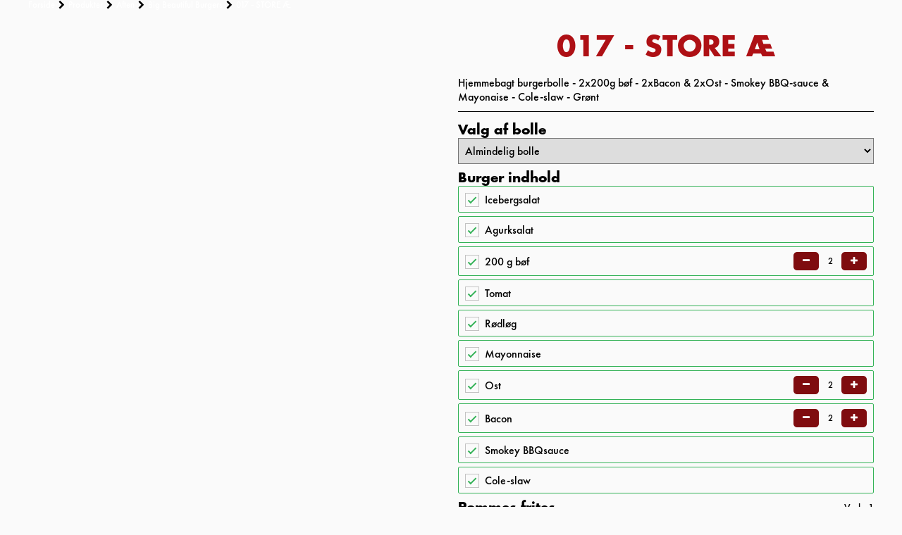

--- FILE ---
content_type: text/html; charset=utf-8
request_url: http://aededolken.dk.s9.piranya.dk/shop/catalog/aften/big-beautiful-burgers-c3/017-store-ae-p25
body_size: 4369
content:
<!DOCTYPE html>
<html xmlns="http://www.w3.org/1999/xhtml" xmlns:og="http://ogp.me/ns#" lang="da">
<head>
<title>017 - STORE &#198; | &#198;dedolken</title>
<meta http-equiv="Content-Type" content="text/html; charset=utf-8" />
<meta name="generator" content="Piranya Platform" />
<meta name="viewport" content="width=device-width, initial-scale=1.0" />
<meta name="http-request-method" content="GET" />
<meta name="title" content="017 - STORE &#198;"/>
<meta name="description" content="Hjemmebagt burgerbolle - 2x200g b&#248;f - 2xBacon &amp;amp; 2xOst - Smokey BBQ-sauce &amp;amp; Mayonaise - Cole-slaw - Gr&#248;nt"/>
<meta property="og:title" content="017 - STORE &#198;"/>
<meta property="og:description" content="Hjemmebagt burgerbolle - 2x200g b&#248;f - 2xBacon &amp;amp; 2xOst - Smokey BBQ-sauce &amp;amp; Mayonaise - Cole-slaw - Gr&#248;nt"/>
<link href="https://cdnjs.cloudflare.com/ajax/libs/font-awesome/4.7.0/css/font-awesome.min.css" rel="stylesheet" type="text/css" />
<link href="https://cdnjs.cloudflare.com/ajax/libs/MaterialDesign-Webfont/3.5.95/css/materialdesignicons.min.css" rel="stylesheet" type="text/css" />
<link href="/content/dynamic/pack/2.css?include_global=True&etag=cf675e3ddba541a19e79cff919c8fd5a" rel="stylesheet" type="text/css" />
<script type="text/javascript" src="https://cdnjs.cloudflare.com/ajax/libs/require.js/2.3.3/require.min.js"></script>
<script type="text/javascript">require.config({"baseUrl":"/content/v1.0.7318.247851","paths":{"kendo.common.min":"/content/v1.0.7318.247851/libs/kendo/styles/kendo.common.min","kendo.material.mobile.min":"/content/v1.0.7318.247851/libs/kendo/styles/kendo.material.mobile.min","piranya/grid-responsive":"/content/v1.0.7318.247851/~/Content/Piranya/piranya.responsive.grid.css","piranya/shop":"/content/v1.0.7318.247851/~/App_Resource/Piranya.Platform.Server.Modules.Shop.dll/Piranya.Platform.Server.Modules.Shop.Content.piranya-shop.js","gtag":"/content/v1.0.7318.247851/module/google/require-gtag","googletagmanager":"/content/v1.0.7318.247851/module/google/require-googletagmanager","ace":"https://cdnjs.cloudflare.com/ajax/libs/ace/1.2.8","angular2":"https://cdnjs.cloudflare.com/ajax/libs/angular.js/2.0.0-beta.16/angular2.min","async":"/content/v1.0.7318.247851/libs/require-async","backbone":"https://cdnjs.cloudflare.com/ajax/libs/backbone.js/1.2.3/backbone-min","backboneforms":"https://cdnjs.cloudflare.com/ajax/libs/backbone-forms/0.14.0/backbone-forms","backboneformslist":"/content/v1.0.7318.247851/libs/backbone-forms/editors/list.min","bxslider":"https://cdnjs.cloudflare.com/ajax/libs/bxslider/4.2.12/jquery.bxslider.min","chartist":"/content/v1.0.7318.247851/libs/chartist/chartist.min","chartistplugintooltip":"/content/v1.0.7318.247851/libs/chartist/chartist-plugin-tooltip","chartistpluginlegend":"/content/v1.0.7318.247851/libs/chartist/chartist-plugin-legend","css":"https://cdnjs.cloudflare.com/ajax/libs/require-css/0.1.10/css","domready":"https://cdnjs.cloudflare.com/ajax/libs/require-domReady/2.0.1/domReady.min","facebooktag":"/content/v1.0.7318.247851/libs/require-facebook-tag","featherlight":"https://cdnjs.cloudflare.com/ajax/libs/featherlight/1.7.13/featherlight.min","featherlightgallery":"https://cdnjs.cloudflare.com/ajax/libs/featherlight/1.7.13/featherlight.gallery.min","font":"/content/v1.0.7318.247851/libs/require-font","googleanalytics":"/content/v1.0.7318.247851/libs/require-google-analytics","history":"https://cdnjs.cloudflare.com/ajax/libs/history.js/1.8/compressed/history.min","html2canvas":"/content/v1.0.7318.247851/libs/html2canvas/html2canvas.min","ilightbox":"/content/v1.0.7318.247851/libs/ilightbox/js/ilightbox.min","interact":"https://cdnjs.cloudflare.com/ajax/libs/interact.js/1.2.8/interact.min","izitoast":"https://cdnjs.cloudflare.com/ajax/libs/izitoast/1.4.0/js/iziToast.min","jquery":"https://cdnjs.cloudflare.com/ajax/libs/jquery/1.12.1/jquery.min","jqueryace":"/content/v1.0.7318.247851/libs/jquery-ace/jquery.ace","jquerybpopup":"/content/v1.0.7318.247851/libs/jquery.bpopup.min","jquerycookie":"https://cdnjs.cloudflare.com/ajax/libs/jquery-cookie/1.4.1/jquery.cookie.min","jquerydatetimepicker":"/content/v1.0.7318.247851/libs/jquery.datetimepicker","jquerydetectswipe":"https://cdnjs.cloudflare.com/ajax/libs/detect_swipe/2.1.1/jquery.detect_swipe.min","jqueryeasing":"https://cdnjs.cloudflare.com/ajax/libs/jquery-easing/1.4.1/jquery.easing.min","jqueryimagesloaded":"/content/v1.0.7318.247851/libs/jquery.imagesloaded","jquerymigrate":"https://cdnjs.cloudflare.com/ajax/libs/jquery-migrate/1.2.1/jquery-migrate.min","jquerymousewheel":"https://cdnjs.cloudflare.com/ajax/libs/jquery-mousewheel/3.1.6/jquery.mousewheel.min","jqueryowlcarousel":"https://cdnjs.cloudflare.com/ajax/libs/OwlCarousel2/2.3.3/owl.carousel.min","jqueryparallaxscrolling":"https://cdnjs.cloudflare.com/ajax/libs/parallax.js/1.4.2/parallax.min","jqueryqrcode":"https://cdnjs.cloudflare.com/ajax/libs/jquery.qrcode/1.0/jquery.qrcode.min","jqueryrequestanimationframe":"/content/v1.0.7318.247851/libs/jquery.requestanimationframe","jquerysignalr":"/content/v1.0.7318.247851/libs/jquery.signalR-2.2.0.min","jqueryspectrum":"https://cdnjs.cloudflare.com/ajax/libs/spectrum/1.7.1/spectrum.min","jquerystickyfloat":"https://cdnjs.cloudflare.com/ajax/libs/stickyfloat/7.5.0/stickyfloat.min","jquerytransit":"https://cdnjs.cloudflare.com/ajax/libs/jquery.transit/0.9.9/jquery.transit.min","jquerytypeahead":"https://cdnjs.cloudflare.com/ajax/libs/corejs-typeahead/1.2.1/typeahead.bundle.min","jqueryui":"https://cdnjs.cloudflare.com/ajax/libs/jqueryui/1.10.3/jquery-ui.min","jsbarcode":"https://cdn.jsdelivr.net/jsbarcode/3.5.8/JsBarcode.all.min","kendo.all.min":"/content/v1.0.7318.247851/libs/kendo/js/kendo.all.min","kendo.mobile.min":"/content/v1.0.7318.247851/libs/kendo/js/kendo.mobile.min","luminous-lightbox":"https://cdnjs.cloudflare.com/ajax/libs/luminous-lightbox/2.3.2/luminous.min","nouislider":"https://cdnjs.cloudflare.com/ajax/libs/noUiSlider/12.1.0/nouislider.min","moment":"https://cdnjs.cloudflare.com/ajax/libs/moment.js/2.13.0/moment-with-locales.min","mustache":"https://cdnjs.cloudflare.com/ajax/libs/mustache.js/0.7.2/mustache.min","propertyparser":"/content/v1.0.7318.247851/libs/require-propertyparser","sortable":"https://cdnjs.cloudflare.com/ajax/libs/Sortable/1.6.0/Sortable.min","stache":"https://cdnjs.cloudflare.com/ajax/libs/requirejs-mustache/0.0.2/stache.min","slick":"https://cdn.jsdelivr.net/npm/slick-carousel@1.8.1/slick/slick.min","swiper":"https://cdnjs.cloudflare.com/ajax/libs/Swiper/4.4.6/js/swiper.min","text":"https://cdnjs.cloudflare.com/ajax/libs/require-text/2.0.12/text.min","tinymce":"https://cdnjs.cloudflare.com/ajax/libs/tinymce/4.6.4/tinymce.min","underscore":"https://cdnjs.cloudflare.com/ajax/libs/underscore.js/1.8.3/underscore-min","underscoreobservable":"/content/v1.0.7318.247851/libs/underscore.observable","velocity":"https://cdnjs.cloudflare.com/ajax/libs/velocity/1.5.0/velocity.min","wnumb":"https://cdnjs.cloudflare.com/ajax/libs/wnumb/1.1.0/wNumb.min","dynamic/pack/2":"/content/dynamic/pack/2.js?include_global=True&etag=cf675e3ddba541a19e79cff919c8fd5a"},"shim":{"backboneforms":{"deps":["backbone"]},"backboneformslist":{"deps":["backbone","backboneforms"]},"bxslider":{"deps":["jquery","css!https://cdnjs.cloudflare.com/ajax/libs/bxslider/4.2.12/jquery.bxslider.min.css"]},"chartistplugintooltip":{"deps":["chartist"]},"chartistpluginlegend":{"deps":["chartist"]},"featherlight":{"deps":["css!libs/featherlight/featherlight","css!https://cdnjs.cloudflare.com/ajax/libs/featherlight/1.7.13/featherlight.min.css"]},"featherlightgallery":{"deps":["featherlight","jquerydetectswipe","css!libs/featherlight/featherlightgallery","css!https://cdnjs.cloudflare.com/ajax/libs/featherlight/1.7.13/featherlight.gallery.min.css"]},"html2canvas":{"exports":"html2canvas"},"ilightbox":{"deps":["jquery","jquerymousewheel","jqueryrequestanimationframe","css!libs/ilightbox/css/ilightbox"]},"izitoast":{"deps":["css!//cdnjs.cloudflare.com/ajax/libs/izitoast/1.4.0/css/iziToast.min"],"exports":"iziToast"},"jqueryace":{"deps":["jquery","ace/ace"]},"jquerybpopup":{"deps":["jquery","css!piranya/styles/jquery.bpopup.piranya"]},"jquerycookie":{"deps":["jquery"]},"jquerydatetimepicker":{"deps":["jquery","css!libs/jquery.datetimepicker"]},"jquerydetectswipe":{"deps":["jquery"]},"jqueryeasing":{"deps":["jquery"]},"jqueryimagesloaded":{"deps":["jquery","libs/ev-emitter"]},"jquerymigrate":{"deps":["jquery"]},"jquerymousewheel":{"deps":["jquery"]},"jqueryowlcarousel":{"deps":["jquery","css!https://cdnjs.cloudflare.com/ajax/libs/OwlCarousel2/2.3.3/assets/owl.carousel.min","css!https://cdnjs.cloudflare.com/ajax/libs/OwlCarousel2/2.3.3/assets/owl.theme.default.min"]},"jqueryparallaxscrolling":{"deps":["jquery"]},"jqueryqrcode":{"deps":["jquery"]},"jqueryrequestanimationframe":{"deps":["jquery"]},"jquerysignalr":{"deps":["jquery"],"exports":"jQuery.signalR"},"jqueryspectrum":{"deps":["jquery","css!https://cdnjs.cloudflare.com/ajax/libs/spectrum/1.7.1/spectrum.min"]},"jquerystickyfloat":{"deps":["jquery"]},"jquerytransit":{"deps":["jquery"]},"jquerytypeahead":{"deps":["jquery"]},"jqueryui":{"deps":["jquery"]},"luminous-lightbox":{"deps":["css!https://cdnjs.cloudflare.com/ajax/libs/luminous-lightbox/2.3.2/luminous-basic.min.css","css!libs/luminous"],"exports":"LuminousGallery"},"nouislider":{"deps":["css!https://cdnjs.cloudflare.com/ajax/libs/noUiSlider/12.1.0/nouislider.min.css","wnumb"]},"sortable":{"exports":"Sortable"},"slick":{"deps":["css!https://cdn.jsdelivr.net/npm/slick-carousel@1.8.1/slick/slick.css","css!https://cdn.jsdelivr.net/npm/slick-carousel@1.8.1/slick/slick-theme.css"]},"swiper":{"deps":["css!https://cdnjs.cloudflare.com/ajax/libs/Swiper/4.4.6/css/swiper.min.css"],"exports":"Swiper"},"tinymce":{"exports":"tinyMCE","init":function() { this.tinyMCE.DOM.events.domLoaded = true; tinyMCE.baseURL = "//cdnjs.cloudflare.com/ajax/libs/tinymce/4.6.4"; tinyMCE.suffix = '.min'; return this.tinyMCE; }},"underscoreobservable":{"deps":["underscore","jquery"],"exports":"_"},"velocity":{"deps":["jquery"]},"wnumb":{"exports":"wNumb"},"dynamic/pack/2":{"deps":["jquery"]}},"waitSeconds":30,"config":{"text":{"useXhr":function() { return true; }}}});
(function () { var config = this.piranya_platform_config = this.piranya_platform_config || {}; config.base_url = '/'; config.base_url_assets = '/content/v1.0.7318.247851'; config.base_url_frontend = 'http://aededolken.dk.s9.piranya.dk'; config.build = { debug: false, version: '1.0.7318.24785' }; config.deployment = { id: 1342 }; config.language = 'da';  }).call(this); require(['piranya/platform/locale!', 'piranya/platform/data', 'underscore', 'jquery', 'piranya/platform/auth', 'piranya/platform/config', 'piranya/utils/main', 'piranya/utils/require', 'dynamic/pack/2']);
</script>
</head>
<body class="language-da piranya-masterpage2" data-language="da">
<div id="piranya-page">
	<div data-entity-type="Product" data-entity-id="25" data-product-type="normal" class="piranya-view piranya-view-shop piranya-shop piranya-view-shop-product-detail product has-choices">
		<div id="8d704fa9-9e5c-4ecd-a0b8-9518f036e324" class="piranya-breadcrumb-wrapper"><a href="/">Forside</a>			<p class="separator">
				<i aria-hidden="true" class="fa fa-chevron-right"></i>
			</p><a href="/shop/catalog">Produkter</a>			<p class="separator">
				<i aria-hidden="true" class="fa fa-chevron-right"></i>
			</p><a href="/shop/catalog/aften-c9">Aften</a>			<p class="separator">
				<i aria-hidden="true" class="fa fa-chevron-right"></i>
			</p><a href="/shop/catalog/aften/big-beautiful-burgers-c3">Big Beautiful Burgers</a>			<p class="separator">
				<i aria-hidden="true" class="fa fa-chevron-right"></i>
			</p><a href="/shop/catalog/aften/big-beautiful-burgers-c3/017-store-ae-p25">017 - STORE Æ</a></div>
		<div class="piranya-view-content">
			<form action="/shop/putinbasket/25" method="post" class="add-to-basket">
				<div class="buy-wrapper">
					<h1 class="title">017 - STORE Æ</h1>
					<div class="highlighted-text-wrapper">
						<p>Hjemmebagt burgerbolle - 2x200g bøf - 2xBacon &amp; 2xOst - Smokey BBQ-sauce &amp; Mayonaise - Cole-slaw - Grønt</p>
					</div>
					<div class="choices">
						<div id="variant-item-preview-wrapper" style="display: none;" class="preview-wrapper">
							<img alt="Preview"/>
						</div>
						<h2 class="header">Valgmuligheder</h2>
						<div id="piranya-shop-product-variant-groupes-wrapper" class="variant-groups variants p-loading"></div>
					</div>
					<div class="piranya-product-amount-wrapper">
						<h3 class="header">Antal</h3>
						<div data-attach="true" class="item-count amount amount-picker piranya-product-amount-wrapper">
							<div class="piranya-btn piranya-no-user-select decrease disabled">
								<i aria-hidden="true" class="fa fa-minus"></i>
							</div>
							<input type="number" name="item_count" value="1" min="1" data-initial-value="1" class="piranya-txt"/>
							<div class="piranya-btn piranya-no-user-select increase">
								<i aria-hidden="true" class="fa fa-plus"></i>
							</div>
						</div>
					</div>
					<div class="piranya-shop-product-price price-wrapper">
						<p data-piranya-shop-price="139" data-piranya-shop-currency="DKK" class="piranya-shop-price price has-value now product-price"><span class="header product-price-header">Pris</span><span class="value"><span class="number"><span class="integer">139</span></span><span class="currency suffix">kr.</span></span></p>
					</div>
					<div class="add-to-cart-wrapper piranya-add-to-cart-wrapper piranya-shop-product-add-to-cart-wrapper">
						<button type="submit" class="piranya-btn add-to-cart">
							<p>Læg i kurv</p>
						</button>
						<div data-view-name="Shop.Checkout.PaymentProviders.PriceTags" data-view-parameters="{&quot;reload_on&quot;:[&quot;piranya-shop-price-changed&quot;]}"></div>
						<script type="text/javascript">require(['jquery', 'underscore'], function ($, _) {
                        var reload = function() {
                            $('*[data-view-name="Shop.Checkout.PaymentProviders.PriceTags"]').each(function () {
                                var $view = $(this);
                                require(['piranya/ajax'], function (ajax) {
                                    ajax.loadPartial({
                                        container: $view,
                                        parameters: _.extend({ name: $view.data('view-name') }, $view.data('view-parameters'))
                                    });
                                });
                            });
                        };

                        $(window).on('piranya-shop-price-changed', reload);
                    });</script>
					</div>
					<input type="hidden" name="redirecttoonfailure" value="/shop/catalog/aften/big-beautiful-burgers-c3/017-store-ae-p25"/>
				</div>
			</form>
			<script> require(["jquery", "underscore", "module/shop/shared", "module/shop/viewer", "module/shop/piranya-shop-product-details"], function($, _, shared, viewer, productDetails) {
        $(function () {
            var $container = $(".piranya-view-shop-product-detail");

            var $product = $container.hasClass("product") || $container.hasClass("piranya-view-shop-product-detail") ? $container : $container.parents(".product, .piranya-view-shop-product-detail").first();
            if (!$product.length)
                $product = $container;

            productDetails.init({ el: $product });
        });
    });
</script>
			<div class="piranya-shop-order-create sidecart"></div>
			<script> require(["module/shop/order-create", "module/shop/viewer", "piranya/utils/main"], function (orderCreateModule, shopViewer, utils) {
        orderCreateModule.init({
            el: ".piranya-view-shop-product-detail > .piranya-view-content > .piranya-shop-order-create",
            cartViewOptions: {
                add_basket_item_animation: "bounce-in-top",
                can_return_to_shop: utils.json.parseBoolean("True"),
                mobileEl: "",
                redirect_to_on_success: '',
                show_mobile_cart_btn: utils.json.parseBoolean("True"),
                use_side_cart: utils.json.parseBoolean("True"),
                show_comment_field: utils.json.parseBoolean(""),
                show_department_picker: utils.json.parseBoolean(""),
                show_customer_kind_picker: utils.json.parseBoolean(""),
                show_multi_variants_as_text: utils.json.parseBoolean("")
            },
            preselected_category_id: parseInt(""),
            preselected_category_index: parseInt("")
        });
    });
</script>
		</div>
	</div>
</div>

</body>
</html>


--- FILE ---
content_type: text/css; charset=utf-8
request_url: http://aededolken.dk.s9.piranya.dk/content/dynamic/pack/2.css?include_global=True&etag=cf675e3ddba541a19e79cff919c8fd5a
body_size: 22316
content:
/* ~/Content/piranya/default.scss */
p, h1, h2, h3, h4, h5, h6 {
  padding: 0px;
  margin: 0px; }

p {
  font-size: 0.8em; }

body {
  line-height: 1.15; }

input[type=checkbox] {
  margin: 0px; }

input[type=submit] {
  margin: 0px; }

input[type="email"],
input[type="tel"],
input[type="text"] {
  margin: 0px; }

textarea {
  margin: 0px;
  overflow: auto; }

.piranya-view {
  width: 100%; }
  .piranya-view > .piranya-breadcrumb-wrapper,
  .piranya-view > .piranya-view-content,
  .piranya-view > .piranya-view-description,
  .piranya-view > .piranya-view-headline {
    float: left;
    clear: both;
    width: 100%; }
    .piranya-view > .piranya-breadcrumb-wrapper + .piranya-breadcrumb-wrapper,
    .piranya-view > .piranya-view-content + .piranya-breadcrumb-wrapper,
    .piranya-view > .piranya-view-description + .piranya-breadcrumb-wrapper,
    .piranya-view > .piranya-view-headline + .piranya-breadcrumb-wrapper {
      margin-top: 5px; }
  .piranya-view > div.piranya-view-headline {
    align-items: flex-start;
    display: flex;
    flex-direction: row; }
    .piranya-view > div.piranya-view-headline > .actions {
      margin-left: auto; }

#piranya-page > .piranya-view {
  align-items: center;
  display: flex;
  flex-direction: column; }
  #piranya-page > .piranya-view > .piranya-view-center {
    align-items: center;
    box-sizing: border-box;
    display: flex;
    flex: 0 1;
    flex-direction: column; }
  #piranya-page > .piranya-view > .piranya-breadcrumb-wrapper,
  #piranya-page > .piranya-view > .piranya-view-content,
  #piranya-page > .piranya-view > .piranya-view-description,
  #piranya-page > .piranya-view > .piranya-view-headline {
    max-width: 1200px; }

body.browser-is-microsoft-internet-explorer #piranya-page > .piranya-view > .piranya-view-center {
  flex: none; }

div.negative p,
p.negative {
  color: red; }

div.positive p,
p.positive {
  color: #208220; }

/*Start Views*/
.piranya-view-cookies .piranya-view-content h2, .piranya-view-cookies .piranya-view-content p {
  margin-bottom: 10px; }

/*End views*/
.piranya-align-children-center {
  /* Internet Explorer 10 */
  display: -ms-flexbox;
  -ms-flex-pack: center;
  -ms-flex-align: center;
  /* Firefox */
  display: -moz-box;
  -moz-box-pack: center;
  -moz-box-align: center;
  /* Safari, Opera, and Chrome */
  display: -webkit-box;
  -webkit-box-pack: center;
  -webkit-box-align: center;
  /* W3C */
  display: flex;
  box-pack: center;
  box-align: center;
  align-items: center;
  justify-content: center; }

.piranya-no-user-select {
  -webkit-touch-callout: none;
  -webkit-user-select: none;
  -khtml-user-select: none;
  -moz-user-select: none;
  -ms-user-select: none;
  user-select: none;
  cursor: default; }

.piranya-icon-text {
  display: inline-block;
  font-family: FontAwesome;
  font-style: normal;
  font-weight: normal;
  line-height: 1;
  -webkit-font-smoothing: antialiased;
  -moz-osx-font-smoothing: grayscale; }

.hide,
.loaded .hide-after-ancestor-loaded,
.loaded > .hide-after-parent-loaded,
.loaded.hide-after-loaded {
  display: none; }

.hide-under {
  position: absolute;
  z-index: -9999; }

.p-loading {
  background-image: url('/content/v1.0.7318.247851/piranya/images/loading.gif');
  background-position: 50% 50%;
  background-repeat: no-repeat;
  min-height: 32px; }

p .horizontal-ruler {
  width: 100%;
  border-bottom: 1px solid black;
  display: block;
  margin: 10px 0; }

.p-table {
  display: flex;
  flex-wrap: wrap;
  margin: 0 0 3em 0;
  padding: 0;
  width: 100%; }
  .p-table .p-table-cell {
    border: 1px solid #666666;
    box-sizing: border-box;
    display: block;
    flex-grow: 1;
    float: left;
    list-style: none;
    margin: 0;
    padding: 0.8em 1.2em;
    overflow: hidden;
    width: 100%; }
    .p-table .p-table-cell > h1, .p-table .p-table-cell > h2, .p-table .p-table-cell > h3, .p-table .p-table-cell > h4, .p-table .p-table-cell > h5, .p-table .p-table-cell > h6 {
      margin: 0; }
    .p-table .p-table-cell.actions {
      align-items: center;
      display: flex;
      flex-direction: row;
      flex-wrap: wrap;
      justify-content: space-evenly; }
  .p-table.p-table--2cols > .p-table-cell {
    width: 50%; }
    .p-table.p-table--2cols > .p-table-cell.p-table-cell--span2 {
      width: 100%; }
  .p-table.p-table--3cols > .p-table-cell {
    width: 33.33%; }
    .p-table.p-table--3cols > .p-table-cell.p-table-cell--span2 {
      width: 66.66%; }
    .p-table.p-table--3cols > .p-table-cell.p-table-cell--span3 {
      width: 100%; }
  .p-table.p-table--4cols > .p-table-cell {
    width: 25%; }
    .p-table.p-table--4cols > .p-table-cell.p-table-cell--span2 {
      width: 50%; }
    .p-table.p-table--4cols > .p-table-cell.p-table-cell--span3 {
      width: 75%; }
    .p-table.p-table--4cols > .p-table-cell.p-table-cell--span4 {
      width: 100%; }
  .p-table.p-table--5cols > .p-table-cell {
    width: 20%; }
    .p-table.p-table--5cols > .p-table-cell.p-table-cell--span2 {
      width: 40%; }
    .p-table.p-table--5cols > .p-table-cell.p-table-cell--span3 {
      width: 60%; }
    .p-table.p-table--5cols > .p-table-cell.p-table-cell--span4 {
      width: 80%; }
    .p-table.p-table--5cols > .p-table-cell.p-table-cell--span5 {
      width: 100%; }
  .p-table.p-table--6cols > .p-table-cell {
    width: 16.66%; }
    .p-table.p-table--6cols > .p-table-cell.p-table-cell--span2 {
      width: 33.32%; }
    .p-table.p-table--6cols > .p-table-cell.p-table-cell--span3 {
      width: 50%; }
    .p-table.p-table--6cols > .p-table-cell.p-table-cell--span4 {
      width: 66.66%; }
    .p-table.p-table--6cols > .p-table-cell.p-table-cell--span5 {
      width: 83.32%; }
    .p-table.p-table--6cols > .p-table-cell.p-table-cell--span6 {
      width: 100%; }
  @media all and (min-width: 600px) {
    .p-table > .p-table-cell:not(.p-table-cell--head) {
      border-left: none; }
    .p-table.p-table--2cols > .p-table-cell:nth-child(n+3),
    .p-table.p-table--3cols > .p-table-cell:nth-child(n+4),
    .p-table.p-table--4cols > .p-table-cell:nth-child(n+5),
    .p-table.p-table--5cols > .p-table-cell:nth-child(n+6),
    .p-table.p-table--6cols > .p-table-cell:nth-child(n+7),
    .p-table > .p-table-cell--header ~ .p-table-cell[data-row] {
      border-top: none; } }
  @media all and (max-width: 599px) {
    .p-table {
      display: block; }
      .p-table > .p-table-cell {
        width: 100% !important; }
        .p-table > .p-table-cell.p-table-cell--header {
          display: none; }
        .p-table > .p-table-cell:not(.p-table-cell--head) {
          border-top: none; }
      .p-table > .p-table-cell--foot {
        margin-bottom: 1em; } }


/* ~/Content/piranya/default-animations.css */
.fadeIn {
    animation-name: fadeIn;
    animation-duration: 0.8s;
    animation-timing-function: ease-in-out;
    visibility: visible !important;
}

@keyframes fadeIn {
    from { opacity: 0; }
    to   { opacity: 1; }
}

/* Add fallback for legacy fadein (without correct capitalization) */
@keyframes fadein {
    from { opacity: 0; }
    to   { opacity: 1; }
}

.fadeInBounce {
    animation-name: fadein;
    animation-duration: 0.8s;
    animation-timing-function: ease-in-out;
    visibility: visible !important;
}

@keyframes fadeInBounce {
    0% {
        transform: scale(0);
        opacity: 0.0;
    }

    60% {
        transform: scale(1.1);
    }

    80% {
        transform: scale(0.9);
        opacity: 1;
    }

    100% {
        transform: scale(1);
        opacity: 1;
    }
}

@keyframes bounce-scale-increase-minor {
    0% {
        transform: scale(1);
    }

    60% {
        transform: scale(1.1);
    }

    80% {
        transform: scale(0.9);
    }

    100% {
        transform: scale(1);
    }
}

/**
 * ----------------------------------------
 * animation bounce-in-top
 * ----------------------------------------
 */
@-webkit-keyframes bounce-in-top {
    0% {
        -webkit-transform: translateY(-500px);
        transform: translateY(-500px);
        -webkit-animation-timing-function: ease-in;
        animation-timing-function: ease-in;
        opacity: 0;
    }

    38% {
        -webkit-transform: translateY(0);
        transform: translateY(0);
        -webkit-animation-timing-function: ease-out;
        animation-timing-function: ease-out;
        opacity: 1;
    }

    55% {
        -webkit-transform: translateY(-65px);
        transform: translateY(-65px);
        -webkit-animation-timing-function: ease-in;
        animation-timing-function: ease-in;
    }

    72% {
        -webkit-transform: translateY(0);
        transform: translateY(0);
        -webkit-animation-timing-function: ease-out;
        animation-timing-function: ease-out;
    }

    81% {
        -webkit-transform: translateY(-28px);
        transform: translateY(-28px);
        -webkit-animation-timing-function: ease-in;
        animation-timing-function: ease-in;
    }

    90% {
        -webkit-transform: translateY(0);
        transform: translateY(0);
        -webkit-animation-timing-function: ease-out;
        animation-timing-function: ease-out;
    }

    95% {
        -webkit-transform: translateY(-8px);
        transform: translateY(-8px);
        -webkit-animation-timing-function: ease-in;
        animation-timing-function: ease-in;
    }

    100% {
        -webkit-transform: translateY(0);
        transform: translateY(0);
        -webkit-animation-timing-function: ease-out;
        animation-timing-function: ease-out;
    }
}

@keyframes bounce-in-top {
    0% {
        -webkit-transform: translateY(-500px);
        transform: translateY(-500px);
        -webkit-animation-timing-function: ease-in;
        animation-timing-function: ease-in;
        opacity: 0;
    }

    38% {
        -webkit-transform: translateY(0);
        transform: translateY(0);
        -webkit-animation-timing-function: ease-out;
        animation-timing-function: ease-out;
        opacity: 1;
    }

    55% {
        -webkit-transform: translateY(-65px);
        transform: translateY(-65px);
        -webkit-animation-timing-function: ease-in;
        animation-timing-function: ease-in;
    }

    72% {
        -webkit-transform: translateY(0);
        transform: translateY(0);
        -webkit-animation-timing-function: ease-out;
        animation-timing-function: ease-out;
    }

    81% {
        -webkit-transform: translateY(-28px);
        transform: translateY(-28px);
        -webkit-animation-timing-function: ease-in;
        animation-timing-function: ease-in;
    }

    90% {
        -webkit-transform: translateY(0);
        transform: translateY(0);
        -webkit-animation-timing-function: ease-out;
        animation-timing-function: ease-out;
    }

    95% {
        -webkit-transform: translateY(-8px);
        transform: translateY(-8px);
        -webkit-animation-timing-function: ease-in;
        animation-timing-function: ease-in;
    }

    100% {
        -webkit-transform: translateY(0);
        transform: translateY(0);
        -webkit-animation-timing-function: ease-out;
        animation-timing-function: ease-out;
    }
}

/**
 * ----------------------------------------
 * animation bounce-in-left
 * ----------------------------------------
 */
@-webkit-keyframes bounce-in-left {
    0% {
        -webkit-transform: translateX(-600px);
        transform: translateX(-600px);
        -webkit-animation-timing-function: ease-in;
        animation-timing-function: ease-in;
        opacity: 0;
    }

    38% {
        -webkit-transform: translateX(0);
        transform: translateX(0);
        -webkit-animation-timing-function: ease-out;
        animation-timing-function: ease-out;
        opacity: 1;
    }

    55% {
        -webkit-transform: translateX(-68px);
        transform: translateX(-68px);
        -webkit-animation-timing-function: ease-in;
        animation-timing-function: ease-in;
    }

    72% {
        -webkit-transform: translateX(0);
        transform: translateX(0);
        -webkit-animation-timing-function: ease-out;
        animation-timing-function: ease-out;
    }

    81% {
        -webkit-transform: translateX(-28px);
        transform: translateX(-28px);
        -webkit-animation-timing-function: ease-in;
        animation-timing-function: ease-in;
    }

    90% {
        -webkit-transform: translateX(0);
        transform: translateX(0);
        -webkit-animation-timing-function: ease-out;
        animation-timing-function: ease-out;
    }

    95% {
        -webkit-transform: translateX(-8px);
        transform: translateX(-8px);
        -webkit-animation-timing-function: ease-in;
        animation-timing-function: ease-in;
    }

    100% {
        -webkit-transform: translateX(0);
        transform: translateX(0);
        -webkit-animation-timing-function: ease-out;
        animation-timing-function: ease-out;
    }
}

@keyframes bounce-in-left {
    0% {
        -webkit-transform: translateX(-600px);
        transform: translateX(-600px);
        -webkit-animation-timing-function: ease-in;
        animation-timing-function: ease-in;
        opacity: 0;
    }

    38% {
        -webkit-transform: translateX(0);
        transform: translateX(0);
        -webkit-animation-timing-function: ease-out;
        animation-timing-function: ease-out;
        opacity: 1;
    }

    55% {
        -webkit-transform: translateX(-68px);
        transform: translateX(-68px);
        -webkit-animation-timing-function: ease-in;
        animation-timing-function: ease-in;
    }

    72% {
        -webkit-transform: translateX(0);
        transform: translateX(0);
        -webkit-animation-timing-function: ease-out;
        animation-timing-function: ease-out;
    }

    81% {
        -webkit-transform: translateX(-28px);
        transform: translateX(-28px);
        -webkit-animation-timing-function: ease-in;
        animation-timing-function: ease-in;
    }

    90% {
        -webkit-transform: translateX(0);
        transform: translateX(0);
        -webkit-animation-timing-function: ease-out;
        animation-timing-function: ease-out;
    }

    95% {
        -webkit-transform: translateX(-8px);
        transform: translateX(-8px);
        -webkit-animation-timing-function: ease-in;
        animation-timing-function: ease-in;
    }

    100% {
        -webkit-transform: translateX(0);
        transform: translateX(0);
        -webkit-animation-timing-function: ease-out;
        animation-timing-function: ease-out;
    }
}

/**
 * ----------------------------------------
 * animation slide-in-left
 * ----------------------------------------
 */
@-webkit-keyframes slide-in-left {
    0% {
        -webkit-transform: translateX(-1000px);
        transform: translateX(-1000px);
        opacity: 0;
    }

    100% {
        -webkit-transform: translateX(0);
        transform: translateX(0);
        opacity: 1;
    }
}

@keyframes slide-in-left {
    0% {
        -webkit-transform: translateX(-1000px);
        transform: translateX(-1000px);
        opacity: 0;
    }

    100% {
        -webkit-transform: translateX(0);
        transform: translateX(0);
        opacity: 1;
    }
}

/* ~/Content/piranya/media-queries.css */
/* Landscape phones and down */
@media (max-width: 480px) {
    .piranya-ltw480-show {
        display: block !important;
    }

    .piranya-ltw480-hide {
        display: none !important;
    }

    .piranya-ltw480-full-width {
        width: 100% !important;
    }
}

/* Landscape phone to portrait tablet */
@media (max-width: 767px) {
    .piranya-ltw767-show {
        display: block !important;
    }

    .piranya-ltw767-hide {
        display: none !important;
    }

    .piranya-ltw767-full-width {
        width: 100% !important;
    }
}
@media (max-width: 640px) {
    .piranya-ltw640-show {
        display: block !important;
    }

    .piranya-ltw640-hide {
        display: none !important;
    }

    .piranya-ltw640-full-width {
        width: 100% !important;
    }
}
@media (max-width: 979px) {
    .piranya-ltw979-show {
        display: block !important;
    }

    .piranya-ltw979-hide {
        display: none !important;
    }

    .piranya-ltw979-full-width {
        width: 100% !important;
    }
}
/* Portrait tablet to landscape and desktop */
@media (min-width: 768px) and (max-width: 979px) {
    .piranya-gtw768-ltw979-show {
        display: block !important;
    }

    .piranya-gtw768-ltw979-hide {
        display: none !important;
    }

    .piranya-gtw768-ltw979-full-width {
        width: 100% !important;
    }
}

@media (min-width: 481px) {
    .piranya-gtw481-show {
        display: block !important;
    }

    .piranya-gtw481-hide {
        display: none !important;
    }

    .piranya-gtw481-full-width {
        width: 100% !important;
    }
}

@media (min-width: 768px) {
    .piranya-gtw768-show {
        display: block !important;
    }

    .piranya-gtw768-hide {
        display: none !important;
    }

    .piranya-gtw768-full-width {
        width: 100% !important;
    }
}
/* Large desktop */
@media (min-width: 980px) {
    .piranya-gtw980-show {
        display: block !important;
    }

    .piranya-gtw980-hide {
        display: none !important;
    }

    .piranya-gtw980-full-width {
        width: 100% !important;
    }
}

/* ~/Content/piranya/default-menu.css */
.piranya-menu {
    padding: 0px;
    margin: 0px;
    list-style: none;
    margin: 0 auto 0 auto;
    width: auto;
    display: inline-block;
}

    .piranya-menu > li {
        float: left;
    }

        .piranya-menu > li > a {
            display: inline-block;
            width: 100%;
            text-decoration: none;
        }

/*Piranya breadcrumb default style*/

.piranya-breadcrumb-wrapper {
    width: 100%;
    margin-bottom: 10px;
    font-size: 0.8em;
}

.piranya-breadcrumb-wrapper > * {
    float: left;
    line-height: 1em;
    font-size: 1em;
    text-decoration: none;
    width: auto;
    padding: 0.1em 0;
}

.piranya-breadcrumb-wrapper > .separator {
    padding: 0.15em 5px;
    width: auto;
    margin: 0;
}

/* ~/Content/piranya/default-form.css */
.piranya-input-container {
    width: 100%;
    margin-bottom: 10px;
}

.piranya-input-container:last-of-type {
    margin-bottom: 0;
}

.piranya-validation-container {
    width: 100%;
}

.piranya-btn {
    padding: 5px 10px;
    cursor: pointer;
    border: none;
    background-color: black;
    color: white;
    white-space: normal;
    -webkit-appearance: none;
}

.piranya-btn-disabled,
.piranya-btn.disabled,
.piranya-btn[disabled] {
    cursor: not-allowed;
    opacity: 0.5;
}

button.piranya-btn > p {
    color: inherit;
    font-size: 1em;
    line-height: 1em;
}

.btn {
    cursor: pointer;
    transition: color 0.2s ease;
}

.piranya-input-container > label {
    width: 100%;
    float: left;
    margin-bottom: 5px;
}

.piranya-input-container.p-checkbox > label,
.piranya-input-container.p-radio > label {
    margin-bottom: 0;
}

.piranya-input-container.p-checkbox > .description {
    padding-left: 28px;
    width: calc(100% - 28px);
}

input.piranya-checkbox {
    margin-right: 5px;
}

.piranya-select {
    padding: 6px 5px;
    margin: 0;
    font-size: 1em;
    border-radius: 0;
    box-sizing: border-box;
    width: 100%;
}

    .piranya-select:focus {
        font-size: 1em;
    }

.piranya-txt,
.piranya-textarea {
    box-sizing: border-box;
    font-size: 1em;
    padding: 0.36em 0.32em;
}

    .piranya-txt.disabled,
    .piranya-textarea.disabled {
        background-color: rgb(235, 235, 228);
        pointer-events: none;
    }

.piranya-error-container {
    width: 100%;
    margin-bottom: 10px;
}

.piranya-label-must-be-filled {
    color: red;
}

.validation-message {
    color: red;
}

/* p-icon-button */

.p-icon-button {
    box-sizing: border-box;
    float: left;
    border-radius: 0.5em;
    display: flex;
    align-items: center;
    text-decoration: none;
}
    
    .p-icon-button:hover {
        text-decoration: none;
    }

    .p-icon-button > .icon {
        font-size: 1.3em;
    }

    .p-icon-button > .icon + .action {
        margin-left: 0.63em;
    }

    .p-icon-button > .action {
        float: right;
        font-size: 0.8em;
    }

    .p-icon-button.with-separator > .action {
        border-style: solid;
        border-width: 0 0 0 1px;
        padding-left: 0.63em;
    }

    .p-icon-button.with-background {
        padding: 0.5em;
    }

        .p-icon-button.with-background > .icon {
            text-shadow: 0.133em 0.133em 0.4em black;
        }

/* end of p-icon-button */

/* Search box */

div.piranya-searchbox {
    position: relative;
}

div.piranya-searchbox > input {
    padding: 3px 10% 3px 3px;
    font-size: inherit;
    color: inherit;
    margin-bottom: 0;
    -webkit-border-radius: 3px;
    -moz-border-radius: 3px;
    border: 1px solid #ececec;
    border-radius: 3px;
    outline: 0;
    box-shadow: inset 0 1px 1px rgba(0,0,0,0.075);
    transition: border-color ease-in-out .15s, box-shadow ease-in-out .15s;
}

div.piranya-searchbox > .button-wrapper {
    position: absolute;
    right: 0;
    height: 100%;
}

div.piranya-searchbox button {
    height: 100%;
    padding: 0 15%;
    font-size: inherit;
    color: inherit;
    border: 0;
    background: none;
    cursor: pointer;
}

div.piranya-searchbox > input:focus {
    border-color: #66afe9;
    -webkit-box-shadow: inset 0 1px 1px rgba(0,0,0,0.075), 0 0 8px rgba(102,175,233,0.6);
    box-shadow: inset 0 1px 1px rgba(0,0,0,0.075), 0 0 8px rgba(102,175,233,0.6);
}

div.piranya-searchbox > .button-wrapper > button:hover {
    color: #66afe9;
}

/* End of search box */

/* p-radio and p-checkbox */

div.p-radio > input[type="radio"],
input.p-radio[type="radio"],
div.p-checkbox > input[type="checkbox"],
input.p-checkbox[type="checkbox"] {
    position: absolute;
    left: -9999px;
}

div.p-radio > input[type="radio"] + label,
input.p-radio[type="radio"] + label,
div.p-checkbox > input[type="checkbox"] + label,
input.p-checkbox[type="checkbox"] + label {
    position: relative;
    padding-left: 28px;
    padding-top: 2px;
    width: calc(100% - 28px);
    cursor: pointer;
    line-height: 20px;
    display: inline-block;
    cursor: pointer;
}

div.p-radio > input[type="radio"] + label:before,
input.p-radio[type="radio"] + label:before,
div.p-checkbox > input[type="checkbox"] + label:before,
input.p-checkbox[type="checkbox"] + label:before {
    content: '';
    position: absolute;
    left: 0;
    top: calc(50% - 9px);
    width: 18px;
    height: 18px;
    border: 1px solid #c3c3c3;
}

div.p-radio > input[type="radio"] + label:before,
input.p-radio[type="radio"] + label:before {
    border-radius: 100%;
}

div.p-radio > input[type="radio"] + label:after,
input.p-radio[type="radio"] + label:after {
    content: '';
    width: 12px;
    height: 12px;
    background: #709bc5;
    position: absolute;
    top: calc(50% - 5px);
    left: 4px;
    border-radius: 100%;
    opacity: 0;
    transform: scale(0);
    transition: all 0.2s ease;
}

div.p-radio > input[type="radio"]:checked + label:after,
input.p-radio[type="radio"]:checked + label:after {
    opacity: 1;
    transform: scale(1);
}

div.p-checkbox > input[type="checkbox"] + label:after,
input.p-checkbox[type="checkbox"] + label:after {
    content: '';
    position: absolute;
    opacity: 0;
    left: 7px;
    top: calc(50% - 6px);
    width: 4px;
    height: 10px;
    border: solid #709bc5;
    border-width: 0 2px 2px 0;
    transform: rotate(45deg) scale(0);
    transition: all 0.2s ease;
}

div.p-checkbox > input[type="checkbox"]:checked + label:after,
input.p-checkbox[type="checkbox"]:checked + label:after {
    opacity: 1;
    transform: rotate(45deg) scale(1);
}

/* end of p-radio and p-checkbox */

/* p-checkbox-button */

label.p-checkbox-button {
    overflow: hidden;
    position: relative;
}

    label.p-checkbox-button > input {
        position: absolute;
        left: -9999px;
    }

    label.p-checkbox-button > span.status {
        display: flex;
        flex-flow: row nowrap;
        padding: 0.5em 0.3em;
        text-align: center;
        transition: background-color 0.5s ease, color 0.5s ease;
    }

        label.p-checkbox-button > span.status > span {
            box-sizing: border-box;
            color: inherit;
            flex: none;
            opacity: 0;
            width: 100%;
        }

            label.p-checkbox-button > span.status > span:not(:first-child) {
                margin-left: -100%;
            }

    label.p-checkbox-button > input:checked + span.status {
        background: #34b257;
        color: white;
    }

        label.p-checkbox-button > input:checked + span.status > span.checked {
            opacity: 1;
        }

    label.p-checkbox-button > input:not(:checked) + span.status > span.unchecked {
        opacity: 1;
    }

/* end of p-checkbox-button */

/* p-toggle-boxes */

ul.p-toggle-boxes {
    float: left;
    width: 100%;
    margin: 0;
    padding: 0;
    list-style-type: none;
}

ul.p-toggle-boxes > li,
div.p-toggle-box {
    float: left;
    width: 100%;
    margin: 0;
    border: 1px solid #ececec;
    border-radius: 2px;
    padding: 7px 9px;
    box-sizing: border-box;
    transition: all 0.5s ease;
    max-height: 45px;
    overflow: hidden;
}

ul.p-toggle-boxes > li p,
div.p-toggle-box p {
    line-height: 1.15;
}

ul.p-toggle-boxes > li:not(:first-child),
div.p-toggle-box:not(:first-child) {
    margin-top: 5px;
}

ul.p-toggle-boxes > li,
div.p-toggle-box {
    align-items: center;
    display: flex;
    flex-direction: row;
    flex-wrap: wrap;
}

ul.p-toggle-boxes > li:not(.disabled),
ul.p-toggle-boxes > li:not(.disabled) > div.p-radio,
ul.p-toggle-boxes > li:not(.disabled) > div.p-radio > input[type="radio"],
ul.p-toggle-boxes > li:not(.disabled) > div.p-checkbox,
ul.p-toggle-boxes > li:not(.disabled) > div.p-checkbox > input[type="checkbox"],
div.p-toggle-box:not(.disabled),
div.p-toggle-box:not(.disabled) > div.p-radio,
div.p-toggle-box:not(.disabled) > div.p-radio > input[type="checkbox"],
div.p-toggle-box:not(.disabled) > div.p-checkbox,
div.p-toggle-box:not(.disabled) > div.p-checkbox > input[type="checkbox"] {
    cursor: pointer;
}

ul.p-toggle-boxes > li > div.p-radio,
ul.p-toggle-boxes > li > div.p-checkbox,
div.p-toggle-box > div.p-radio,
div.p-toggle-box > div.p-checkbox {
    float: left;
    flex: 1;
    width: 100%;
}

ul.p-toggle-boxes > li > .content,
div.p-toggle-box > .content {
    padding: 0;
}

ul.p-toggle-boxes > li > .right,
div.p-toggle-box > .right {
    float: right;
    margin-left: auto;
    padding: 0;
}

ul.p-toggle-boxes > li.selected:not(.disabled),
div.p-toggle-box.selected:not(.disabled) {
    border-color: #709bc5;
    max-height: 160px;
}

ul.p-toggle-boxes > li.selected:not(.disabled) > .content,
ul.p-toggle-boxes > li.selected:not(.disabled) > .right,
div.p-toggle-box.selected:not(.disabled) > .content,
div.p-toggle-box.selected:not(.disabled) > .right {
    color: #709bc5;
}

ul.p-toggle-boxes > li > *,
ul.p-toggle-boxes > li > .content .choice,
ul.p-toggle-boxes > li > .right.choice,
ul.p-toggle-boxes > li > .right .choice,
div.p-toggle-box > *,
div.p-toggle-box > .content .choice,
div.p-toggle-box > .right.choice,
div.p-toggle-box > .right .choice {
    opacity: 1;
    transition: all 0.5s ease;
}

ul.p-toggle-boxes > li.disabled > *,
div.p-toggle-box.disabled > * {
    opacity: 0.3;
}

ul.p-toggle-boxes > li:not(.selected):not(.disabled) > .right,
div.p-toggle-box:not(.selected):not(.disabled) > .right {
    opacity: 0.7;
}

ul.p-toggle-boxes > li:not(.selected) > .right .choice,
div.p-toggle-box:not(.selected) > .right.choice,
div.p-toggle-box:not(.selected) > .right .choice {
    opacity: 0;
    visibility: hidden;
}

ul.p-toggle-boxes > li:not(.selected) > .content,
ul.p-toggle-boxes > li:not(.selected) > .content .choice,
div.p-toggle-box:not(.selected) > .content,
div.p-toggle-box:not(.selected) > .content .choice {
    opacity: 0;
    display: none;
}

ul.p-toggle-boxes > li > .content,
ul.p-toggle-boxes > li > .content > .choice,
div.p-toggle-box > .content,
div.p-toggle-box > .content > .choice {
    width: 100%;
    float: left;
}

ul.p-toggle-boxes > li.selected > .content,
ul.p-toggle-boxes > li.selected > .content > :not(:first-child):not(.empty),
div.p-toggle-box.selected > .content,
div.p-toggle-box.selected > .content > :not(:first-child):not(.empty) {
    margin-top: 10px;
}

ul.p-toggle-boxes > li input[type="text"],
div.p-toggle-box input[type="text"] {
    margin: 0;
    width: 100%;
    box-sizing: border-box;
}

@media all and (-ms-high-contrast: none), (-ms-high-contrast: active) {
    /* IE10+ */

    ul.p-toggle-boxes > li.has-content,
    div.p-toggle-box.has-content {
        display: block; /* Disable flex */
    }
}

/* end of p-toggle-boxes */

/* ~/Content/piranya/styles/piranya-alert-box.scss */
div.p-alert-box {
  align-items: center;
  border-radius: 5px;
  box-shadow: 0px 1px 5px #999;
  box-sizing: border-box;
  display: flex;
  font-size: 1.2em;
  flex-direction: row;
  padding: 0.5em 1em;
  width: 100%; }
  div.p-alert-box:not(:first-child) {
    margin-top: 10px; }
  div.p-alert-box:not(:last-child) {
    margin-bottom: 10px; }
  div.p-alert-box > i.icon,
  div.p-alert-box > p.message {
    color: #ffffff;
    font-size: 1em; }
  div.p-alert-box > i.icon {
    margin-top: 0.1em; }
    div.p-alert-box > i.icon:before {
      font-family: FontAwesome;
      font-size: 1em;
      margin-right: 0.7em; }
  div.p-alert-box.failure {
    background-color: #d20007; }
    div.p-alert-box.failure > .icon:before {
      content: "\f00d"; }
  div.p-alert-box.information {
    background-color: #3498db; }
    div.p-alert-box.information > .icon:before {
      content: "\f129"; }
  div.p-alert-box.notice {
    background-color: #bea474; }
    div.p-alert-box.notice > .icon:before {
      content: "\f0a1"; }
  div.p-alert-box.question {
    background-color: #f1c40f; }
    div.p-alert-box.question > .icon:before {
      content: "\f128"; }
  div.p-alert-box.success {
    background-color: #2ecc71; }
    div.p-alert-box.success > .icon:before {
      content: "\f00c"; }
  div.p-alert-box.tip {
    background-color: #16a085; }
    div.p-alert-box.tip > .icon:before {
      content: "\f0eb"; }
  div.p-alert-box.warning {
    background-color: #e74c3c; }
    div.p-alert-box.warning > .icon {
      margin-top: 0.2em; }
      div.p-alert-box.warning > .icon:before {
        content: "\f12a"; }


/* ~/Content/piranya/module/user/piranya-user.scss */
.piranya-birtday-container.piranya-input-container {
  display: flex;
  flex-direction: row;
  flex-wrap: wrap; }
  .piranya-birtday-container.piranya-input-container > select {
    flex-basis: 32%;
    margin-right: 2%; }
    .piranya-birtday-container.piranya-input-container > select:last-of-type {
      margin-right: 0; }

.piranya-view-users-actions .piranya-view-content {
  margin-top: 30px; }

.piranya-view-users-actions .piranya-user-actions {
  width: 100%; }
  .piranya-view-users-actions .piranya-user-actions > a {
    align-items: center;
    border: 1px solid #666666;
    border-radius: 20px;
    display: flex;
    flex-direction: column;
    padding: 20px;
    text-decoration: none;
    transition: background-color 0.4s ease-in-out, border-color 0.4s ease-in-out; }
    .piranya-view-users-actions .piranya-user-actions > a:hover {
      border-color: #d6c2c2;
      text-decoration: none; }
    .piranya-view-users-actions .piranya-user-actions > a > * {
      text-align: center;
      width: auto; }
    .piranya-view-users-actions .piranya-user-actions > a .description {
      font-size: 0.8em;
      margin: 10px 0 0 0; }
    .piranya-view-users-actions .piranya-user-actions > a .icon {
      font-size: 6em;
      margin-bottom: 20px; }
    .piranya-view-users-actions .piranya-user-actions > a .title {
      font-size: 1.2em;
      margin: 0; }
  @supports (display: grid) {
    .piranya-view-users-actions .piranya-user-actions {
      display: grid;
      grid-gap: 15px;
      grid-template-columns: repeat(3, 1fr); }
      @media (min-width: 481px) and (max-width: 979px) {
        .piranya-view-users-actions .piranya-user-actions {
          grid-template-columns: repeat(2, 1fr); } }
      @media (max-width: 480px) {
        .piranya-view-users-actions .piranya-user-actions {
          grid-template-columns: repeat(1, 1fr); } } }
  @supports not (display: grid) {
    .piranya-view-users-actions .piranya-user-actions > li {
      float: left;
      margin: 0 10px 10px 0;
      width: calc(33% - 10px); }
    @media (min-width: 481px) and (max-width: 979px) {
      .piranya-view-users-actions .piranya-user-actions > li {
        width: calc(50% - 10px); } }
    @media (max-width: 480px) {
      .piranya-view-users-actions .piranya-user-actions > li {
        margin-right: 0;
        width: 100%; } } }

.piranya-view-users-actions .piranya-view-description {
  text-align: center; }

.piranya-view-users-actions .piranya-view-headline {
  text-align: center; }

.user-action-entity {
  border: 1px solid black;
  border-radius: 5px;
  padding: 10px;
  box-sizing: border-box; }

.piranya-view-users-login > .piranya-view-center > .piranya-view-content > div {
  display: flex;
  flex-direction: column; }

body.browser-is-microsoft-internet-explorer .piranya-view-users-login > .piranya-view-center > .piranya-view-content {
  width: 100%; }
  body.browser-is-microsoft-internet-explorer .piranya-view-users-login > .piranya-view-center > .piranya-view-content > div {
    width: 100%; }

.piranya-login-provider > .p-icon-button {
  font-size: 1.5em; }


/* ~/Content/piranya/styles/localization.css */
body.language-da .language-da-hide,
body.language-de .language-de-hide,
body.language-en .language-en-hide,
body.language-nl .language-nl-hide
{
    display: none;
}

body.language-da .language-da-show,
body.language-de .language-de-show,
body.language-en .language-en-show,
body.language-nl .language-nl-show
{
    display: block;
}

/* ~/Content/dynamic/fonts */
@font-face {
 font-family: 'Futura_Bold';
 src: url('/File/8/Futura_Bold.otf?ticks=636639144280000000') format('opentype');
}

@font-face {
 font-family: 'Futura_Medium';
 src: url('/File/9/Futura_PT_Medium.otf?ticks=636639144440000000') format('opentype');
}

/* ~/Content/Piranya/WebViews/departments/opening-hours.scss */
.p-departments.opening-hours .slot {
  display: inline-block; }
  .p-departments.opening-hours .slot > span {
    float: left; }
  .p-departments.opening-hours .slot > .from-to-separator {
    margin: 0 0.3em; }
  .p-departments.opening-hours .slot > .slot-separator {
    margin-right: 0.3em; }


/* ~/Content/Piranya/WebViews/Users/PiranyaUserAdministration.css */
#piranya-select-birthdate-day {
    width: 22%;
    margin-right: 2%;
    float: left;
}

#piranya-select-birthdate-month {
    width: 50%;
    margin-right: 2%;
    float: left;
}

#piranya-select-birthdate-year {
    width: 24%;
    float: left;
}

.piranya-profile-picture-container > input {
    width: 100%;
}

/* ~/Content/Piranya/WebViews/Users/PiranyaLogin.css */

.piranya-user-login-view-seperator {
    left: 50%;
    top: 0%;
    height: 100%;
    position: absolute;
    border-left: 1px dotted black;
}

.piranya-user-login-view-seperator > p {
    -webkit-transform: rotate(-90deg);
    -moz-transform: rotate(-90deg);
    -ms-transform: rotate(-90deg);
    -o-transform: rotate(-90deg);
    transform: rotate(-90deg);
    position: absolute;
    top: 50%;
    left: -32px;
    background-color: white;
    width: 60px;
    text-align: center;
    margin-top: -15px;
}

.piranya-view-users-login {
    display: flex;
    justify-content: center;
}

    .piranya-view-users-login .reason + .piranya-view-content {
        margin-top: 10px;
    }

.piranya-view-center.piranya-login-group {
    width: 100%;
    max-width: 340px;
    background: white;
    box-sizing: border-box;
    padding: 20px;
    display: inline-block;
}

    .piranya-login-group h1.piranya-view-headline,
    .piranya-login-group label,
    .piranya-login-group a {
        color: black;
    }

    .piranya-login-group h1 {
        width: 100%;
    }

.piranya-user-login-view-container .piranya-txt {
    width: 100%;
    box-sizing: border-box;
}

.piranya-user-login-view:not(.register) .register {
    display: none;
}

.piranya-social-media-login-wrapper .piranya-facebook-link {
    background-size: cover;
    background-position: center;
}

.piranya-social-media-login-wrapper .separator {
    height: 25px;
    text-align: center;
    position: relative;
    margin-top: 8px;
    width: 100%;
}

.piranya-social-media-login-wrapper .separator .text {
    display: inline-block;
    font-size: 1em;
    overflow: hidden;
    text-align: center;
	width: 100%;
    color: black;
}

.piranya-social-media-login-wrapper .separator .text:before,
.piranya-social-media-login-wrapper .separator .text:after {
    content: "";
    display: inline-block;
    height: 1px;
    position: relative;
    vertical-align: middle;
    width: 50%;
    background-color: #333;
}
.piranya-social-media-login-wrapper .separator .text:before {
    right: 0.5em;
    margin-left: -50%;
}
.piranya-social-media-login-wrapper .separator .text:after {
    left: 0.5em;
    margin-right: -50%;
}

.piranya-user-login-view > * {
    float: left;
    clear: both;
}

.piranya-user-login-view > :not(:last-child) {
    margin-bottom: 10px;
}

.piranya-user-login-view-remember-container {
    width: 100%;
}

.piranya-user-login-view-action-container a {
    clear: both;
    float: left;
}

.piranya-user-login-view .forgot-password {
    font-size: .9em;
    margin-bottom: 10px;
    float: left;
    clear: both;
}

    .piranya-user-login-view .forgot-password:hover {
        text-decoration: underline;
    }

.piranya-btn-login-wrapper {
    width: 100%;
}

.piranya-btn-login-wrapper > input {
    float: left;
}

.piranya-user-login-view-login, .piranya-user-login-view-guest {
    display: block;
}


@media only screen and (max-width: 979px) {
    .piranya-user-login-view-seperator {
        display: none;
    }

    .piranya-view-users-login .piranya-view-content .piranya-grid .piranya-col {
        width: 100%;
    }

    .piranya-user-login-view-inner-container {
        float: left;
    }
}

/* /content/dynamic/1.css */
#piranya-page {
  width: 100%; }

#closed-wrapper a {
  color: #ae1015; }

#closed-wrapper h2 {
  color: #717171; }

#closed-wrapper {
  width: 100%; }

div {
  float: left; }

* {
  -webkit-box-sizing: border-box;
  -moz-box-sizing: border-box;
  box-sizing: border-box; }

img {
  max-width: 100%; }

body, html {
  margin: 0px;
  padding: 0px;
  width: 100%; }

body {
  height: 100%;
  margin: 0;
  background-color: #FAFAFA; }
  body:not(.piranya-page) {
    /* PLatform pages */ }
    body:not(.piranya-page) #main-wrapper #main #topbar {
      position: relative; }
    body:not(.piranya-page) #main-wrapper #main #piranya-page {
      display: flex;
      justify-content: center; }
      body:not(.piranya-page) #main-wrapper #main #piranya-page > div {
        max-width: 1200px;
        margin-top: 25px; }
  body img {
    vertical-align: top; }
  body .center {
    display: flex;
    justify-content: center; }
    body .center > .center-container {
      width: 100%;
      max-width: 1200px;
      display: flex; }
  body #main-wrapper {
    width: 100%;
    min-height: 100%;
    height: 100%; }
    body #main-wrapper #main {
      width: 100%;
      display: flex;
      flex-direction: column;
      min-height: 100%;
      justify-content: space-between; }
      body #main-wrapper #main #piranya-page {
        width: 100%; }
        body #main-wrapper #main #piranya-page section {
          padding: 20px 0px; }
          @media (max-width: 980px) {
            body #main-wrapper #main #piranya-page section {
              padding: 20px 20px; } }
          body #main-wrapper #main #piranya-page section.padding-vertical {
            padding: 40px 0; }
          @media (max-width: 680px) {
            body #main-wrapper #main #piranya-page section.no-margin-mobile {
              padding: 0; } }
  body .piranya-btn {
    background-color: #7f0c0f;
    box-sizing: border-box;
    -webkit-border-radius: 5px;
    border-radius: 5px;
    background-clip: padding-box;
    /* stops bg color from leaking outside the border: */
    display: flex;
    justify-content: center;
    align-items: center;
    color: white;
    font-size: 18px;
    font-family: "Futura_Bold";
    text-transform: uppercase; }
    body .piranya-btn p {
      color: white;
      font-family: inherit; }
    body .piranya-btn:hover {
      background-color: #500809; }
  body .piranya-grid[data-column-count]:not([data-auto-position]):not([data-auto-align-columns="True"]):not([data-positioned="true"]) {
    grid-gap: 0; }
    body .piranya-grid[data-column-count]:not([data-auto-position]):not([data-auto-align-columns="True"]):not([data-positioned="true"]) .piranya-col > div {
      position: relative;
      display: block;
      width: 100%;
      padding-top: 100%;
      background-color: #F8F8F8; }
      body .piranya-grid[data-column-count]:not([data-auto-position]):not([data-auto-align-columns="True"]):not([data-positioned="true"]) .piranya-col > div.image {
        width: 100%;
        height: 100%;
        background-size: cover; }
        body .piranya-grid[data-column-count]:not([data-auto-position]):not([data-auto-align-columns="True"]):not([data-positioned="true"]) .piranya-col > div.image > div {
          opacity: 0;
          transition: opacity 250ms linear;
          background-color: rgba(174, 16, 21, 0.8);
          display: flex; }
          body .piranya-grid[data-column-count]:not([data-auto-position]):not([data-auto-align-columns="True"]):not([data-positioned="true"]) .piranya-col > div.image > div:hover {
            opacity: 1;
            transition: opacity 250ms linear; }
          body .piranya-grid[data-column-count]:not([data-auto-position]):not([data-auto-align-columns="True"]):not([data-positioned="true"]) .piranya-col > div.image > div h1, body .piranya-grid[data-column-count]:not([data-auto-position]):not([data-auto-align-columns="True"]):not([data-positioned="true"]) .piranya-col > div.image > div p {
            color: white;
            text-align: center; }
          body .piranya-grid[data-column-count]:not([data-auto-position]):not([data-auto-align-columns="True"]):not([data-positioned="true"]) .piranya-col > div.image > div h1 {
            margin-top: auto; }
          body .piranya-grid[data-column-count]:not([data-auto-position]):not([data-auto-align-columns="True"]):not([data-positioned="true"]) .piranya-col > div.image > div p {
            margin-bottom: auto; }
      body .piranya-grid[data-column-count]:not([data-auto-position]):not([data-auto-align-columns="True"]):not([data-positioned="true"]) .piranya-col > div > div {
        position: absolute;
        padding: 20px;
        box-sizing: border-box;
        top: 0;
        left: 0;
        right: 0;
        bottom: 0;
        display: flex;
        flex-direction: column;
        align-items: center; }
      body .piranya-grid[data-column-count]:not([data-auto-position]):not([data-auto-align-columns="True"]):not([data-positioned="true"]) .piranya-col > div h1 {
        margin: 0; }
      body .piranya-grid[data-column-count]:not([data-auto-position]):not([data-auto-align-columns="True"]):not([data-positioned="true"]) .piranya-col > div p {
        font-family: "Ubuntu_Light";
        line-height: 2; }
      body .piranya-grid[data-column-count]:not([data-auto-position]):not([data-auto-align-columns="True"]):not([data-positioned="true"]) .piranya-col > div .piranya-btn {
        margin-top: auto; }

.header h2 {
  font-family: "Ubuntu_Light";
  color: #58595c; }

.show-sun:after {
  content: "";
  height: 28px;
  background-image: url(/image/24);
  background-size: contain;
  width: 28px;
  display: block;
  margin: 10px auto; }

.show-sun.white:after {
  background-image: url(/image/34); }

.color-section {
  min-height: 50px;
  background-color: #8bc8c2;
  padding: 20px 0px; }

.color-section h1 {
  color: white; }

.piranya-shop-terms h1 {
  padding: 20px 0px; }

.piranya-shop-terms p {
  padding-bottom: 10px; }

.contact-info a {
  color: black; }


/* /content/dynamic/10.css */
#footer {
  background-color: #2B3036;
  width: 100%;
  color: white;
  text-align: center;
  flex-direction: column;
  align-items: center; }
  #footer > div {
    width: 100%; }
    #footer > div p {
      color: white;
      font-size: 1.2em; }
  #footer .upper {
    padding: 40px 0;
    box-sizing: border-box; }
  #footer .lower {
    background-color: #20252D;
    height: 70px;
    display: flex;
    justify-content: center;
    align-items: center; }
  #footer h3 {
    margin-bottom: 10px; }
  @media only screen and (max-width: 680px) {
    #footer .piranya-grid[data-column-count="3"]:not([data-auto-position]):not([data-auto-align-columns="True"]) {
      display: flex;
      flex-direction: column; }
      #footer .piranya-grid[data-column-count="3"]:not([data-auto-position]):not([data-auto-align-columns="True"]) .piranya-col:nth-of-type(2) {
        margin: 20px 0; } }


/* /content/dynamic/13.css */
h4 {
  font-family: "Ubuntu_Light";
  font-weight: normal; }

p {
  font-family: "Futura_Medium";
  font-weight: normal; }

label {
  font-family: "Futura_Medium";
  font-weight: normal; }

div {
  font-family: "Futura_Medium";
  font-weight: normal; }

option {
  font-family: "Futura_Medium";
  font-weight: normal; }

select {
  font-family: "Futura_Medium";
  font-weight: normal; }

h1 {
  font-family: "Futura_Bold";
  font-weight: normal; }

h2 {
  font-family: "Futura_Bold";
  font-weight: normal; }

h3 {
  font-family: "Futura_Bold";
  font-weight: normal; }

@media (max-width: 680px) {
  body {
    font-size: 0.8em; } }

a {
  text-decoration: none;
  text-decoration-color: none;
  color: white; }

p {
  color: black;
  line-height: 20px;
  font-size: 1em; }

h1 {
  font-size: 2.5em;
  margin-top: 20px;
  color: #ae1015;
  text-align: center; }

h2 {
  font-size: 1.5em;
  margin-top: 20px;
  color: #ae1015;
  text-align: center; }

h4 {
  font-size: 1.5em;
  text-align: center; }

#piranya-page .text-box ul > li {
  margin: 0;
  padding: 0;
  background: url("/image/62") no-repeat 0 0;
  padding-left: 30px;
  min-height: 30px; }

.text-box ul {
  list-style-type: none;
  padding: 0; }

select {
  font-size: 16px; }


/* piranya/grid-responsive */


.piranya-grid
{
    width: 100%;
}

.piranya-grid > .p-layout-container {
    min-height: 1px;
}

.piranya-section {
    clear: both;
    padding: 0px;
    margin: 0px;
}

.piranya-group:before,
.piranya-group:after {
    content: "";
    display: table;
}

.piranya-group:after {
    clear: both;
}

.piranya-group {
    zoom: 1; /* For IE 6/7 (trigger hasLayout) */
}

.piranya-col {
    display: block;
    float: left;
    margin: 1% 0 1% 1.6%;
}

.piranya-col:first-child {
    margin-left: 0;
}

.piranya-col.align {
    text-align: center;
}

.piranya-col > .align {
    margin: 0 auto;
    float: none;
    text-align: initial;
}

/* all browsers except IE6 and lower */

/*Grid*/
/*  GRID OF ONE   ============================================================================= */
.span_1_of_1 {
    width: 100%;
    margin-left: 0;
    margin-right: 0;
}

/*  GRID OF TWO   ============================================================================= */
.span_2_of_2 {
    width: 100%;
    margin-left: 0;
    margin-right: 0;
}

.span_1_of_2 {
    width: 49.2%;
}

/*  GRID OF THREE   ============================================================================= */
.span_3_of_3 {
    width: 100%;
    margin-left: 0;
    margin-right: 0;
}

.span_2_of_3 {
    width: 66.1333333333333%;
}

.span_1_of_3 {
    width: 32.2666666666667%;
}

/*  GRID OF FOUR   ============================================================================= */
.span_4_of_4 {
    width: 100%;
    margin-left: 0;
    margin-right: 0;
}

.span_3_of_4 {
    width: 74.6%;
}

.span_2_of_4 {
    width: 49.2%;
}

.span_1_of_4 {
    width: 23.8%;
}

/*  GRID OF FIVE   ============================================================================= */
.span_5_of_5 {
    width: 100%;
    margin-left: 0;
    margin-right: 0;
}

.span_4_of_5 {
    width: 79.68%;
}

.span_3_of_5 {
    width: 59.36%;
}

.span_2_of_5 {
    width: 39.04%;
}

.span_1_of_5 {
    width: 18.72%;
}

/*  GRID OF SIX   ============================================================================= */
.span_6_of_6 {
    width: 100%;
    margin-left: 0;
    margin-right: 0;
}

.span_5_of_6 {
    width: 83.0666666666667%;
}

.span_4_of_6 {
    width: 66.13333333333333%;
}

.span_3_of_6 {
    width: 49.2%;
}

.span_2_of_6 {
    width: 32.2666666666667%;
}

.span_1_of_6 {
    width: 15.3333333333333%;
}

/*  GRID OF SEVEN   ============================================================================= */
.span_7_of_7 {
    width: 100%;
    margin-left: 0;
    margin-right: 0;
}

.span_6_of_7 {
    width: 85.4857142857143%;
}

.span_5_of_7 {
    width: 70.9714285714286%;
}

.span_4_of_7 {
    width: 56.4571428571429%;
}

.span_3_of_7 {
    width: 41.9428571428572%;
}

.span_2_of_7 {
    width: 27.4285714285714%;
}

.span_1_of_7 {
    width: 12.9142857142857%;
}

/*  GRID OF EIGHT   ============================================================================= */
.span_8_of_8 {
    width: 100%;
    margin-left: 0;
    margin-right: 0;
}

.span_7_of_8 {
    width: 87.3%;
}

.span_6_of_8 {
    width: 74.6%;
}

.span_5_of_8 {
    width: 61.9%;
}

.span_4_of_8 {
    width: 49.2%;
}

.span_3_of_8 {
    width: 36.5%;
}

.span_2_of_8 {
    width: 23.8%;
}

.span_1_of_8 {
    width: 11.1%;
}

/*  GRID OF NINE   ============================================================================= */
.span_9_of_9 {
    width: 100%;
    margin-left: 0;
    margin-right: 0;
}

.span_8_of_9 {
    width: 88.7111111111111%;
}

.span_7_of_9 {
    width: 77.4222222222222%;
}

.span_6_of_9 {
    width: 66.1333333333333%;
}

.span_5_of_9 {
    width: 54.8444444444444%;
}

.span_4_of_9 {
    width: 43.5555555555556%;
}

.span_3_of_9 {
    width: 32.2666666666667%;
}

.span_2_of_9 {
    width: 20.9777777777778%;
}

.span_1_of_9 {
    width: 9.68888888888889%;
}

/*  GRID OF TEN   ============================================================================= */
.span_10_of_10 {
    width: 100%;
    margin-left: 0;
    margin-right: 0;
}

.span_9_of_10 {
    width: 89.84%;
}

.span_8_of_10 {
    width: 79.68%;
}

.span_7_of_10 {
    width: 69.52%;
}

.span_6_of_10 {
    width: 59.36%;
}

.span_5_of_10 {
    width: 49.2%;
}

.span_4_of_10 {
    width: 39.04%;
}

.span_3_of_10 {
    width: 28.88%;
}

.span_2_of_10 {
    width: 18.72%;
}

.span_1_of_10 {
    width: 8.56%;
}

/*  GRID OF ELEVEN   ============================================================================= */
.span_11_of_11 {
    width: 100%;
    margin-left: 0;
    margin-right: 0;
}

.span_10_of_11 {
    width: 90.7636363636364%;
}

.span_9_of_11 {
    width: 81.5272727272727%;
}

.span_8_of_11 {
    width: 72.2909090909091%;
}

.span_7_of_11 {
    width: 63.0545454545455%;
}

.span_6_of_11 {
    width: 53.8181818181818%;
}

.span_5_of_11 {
    width: 44.5818181818182%;
}

.span_4_of_11 {
    width: 35.3454545454545%;
}

.span_3_of_11 {
    width: 26.1090909090909%;
}

.span_2_of_11 {
    width: 16.8727272727273%;
}

.span_1_of_11 {
    width: 7.63636363636364%;
}

/*  GRID OF TWELVE   ============================================================================= */
.span_12_of_12 {
    width: 100%;
    margin-left: 0;
    margin-right: 0;
}

.span_11_of_12 {
    width: 91.5333333333333%;
}

.span_10_of_12 {
    width: 83.0666666666667%;
}

.span_9_of_12 {
    width: 74.6%;
}

.span_8_of_12 {
    width: 66.1333333333333%;
}

.span_7_of_12 {
    width: 57.6666666666667%;
}

.span_6_of_12 {
    width: 49.2%;
}

.span_5_of_12 {
    width: 40.7333333333333%;
}

.span_4_of_12 {
    width: 32.2666666666667%;
}

.span_3_of_12 {
    width: 23.8%;
}

.span_2_of_12 {
    width: 15.3333333333333%;
}

.span_1_of_12 {
    width: 6.86666666666667%;
}

.span_1_of_1 > .align, .span_2_of_2 > .align, .span_3_of_3 > .align, .span_4_of_4 > .align, .span_5_of_5 > .align, .span_6_of_6 > .align, .span_7_of_7 > .align, 
.span_8_of_8 > .align, .span_9_of_9 > .align, .span_10_of_10 > .align, .span_11_of_11 > .align, .span_12_of_12 > .align  {
    margin: 0;
    float: left;
    clear: both;
}

@media (min-width: 980px) {
    .span_1_of_2:nth-child(-n+2), .span_1_of_3:nth-child(-n+3), .span_1_of_4:nth-child(-n+4),
    .span_1_of_5:nth-child(-n+5), .span_1_of_6:nth-child(-n+6), .span_1_of_7:nth-child(-n+7), .span_1_of_8:nth-child(-n+8),
    .span_1_of_9:nth-child(-n+9), .span_1_of_10:nth-child(-n+10), .span_1_of_11:nth-child(-n+11), .span_1_of_12:nth-child(-n+12) {
        margin-top: 0;
    }

    .span_1_of_2:nth-last-child(-n+2), .span_1_of_3:nth-last-child(-n+3), .span_1_of_4:nth-last-child(-n+4),
    .span_1_of_5:nth-last-child(-n+5), .span_1_of_6:nth-last-child(-n+6), .span_1_of_7:nth-last-child(-n+7), .span_1_of_8:nth-last-child(-n+8),
    .span_1_of_9:nth-last-child(-n+9), .span_1_of_10:nth-last-child(-n+10), .span_1_of_11:nth-last-child(-n+11), .span_1_of_12:nth-last-child(-n+12) {
        margin-bottom: 0;
    }

    .span_1_of_2:nth-child(2n+1), .span_1_of_3:nth-child(3n+1), .span_1_of_4:nth-child(4n+1),
    .span_1_of_5:nth-child(5n+1), .span_1_of_6:nth-child(6n+1), .span_1_of_7:nth-child(7n+1), .span_1_of_8:nth-child(8n+1),
    .span_1_of_9:nth-child(9n+1), .span_1_of_10:nth-child(10n+1), .span_1_of_11:nth-child(11n+1), .span_1_of_12:nth-child(12n+1) {
        clear: both;
        margin-left: 0;
    }

    .span_1_of_2:nth-child(2n+1) > .align, .span_1_of_3:nth-child(3n+1) > .align, .span_1_of_4:nth-child(4n+1) > .align,
    .span_1_of_5:nth-child(5n+1) > .align, .span_1_of_6:nth-child(6n+1) > .align, .span_1_of_7:nth-child(7n+1) > .align, .span_1_of_8:nth-child(8n+1) > .align,
    .span_1_of_9:nth-child(9n+1) > .align, .span_1_of_10:nth-child(10n+1) > .align, .span_1_of_11:nth-child(11n+1) > .align, .span_1_of_12:nth-child(12n+1) > .align {
        margin: 0;
        float: left;
    }

    .span_1_of_2:nth-child(2n) > .align, .span_1_of_3:nth-child(3n) > .align, .span_1_of_4:nth-child(4n) > .align,
    .span_1_of_5:nth-child(5n) > .align, .span_1_of_6:nth-child(6n) > .align, .span_1_of_7:nth-child(7n) > .align, .span_1_of_8:nth-child(8n) > .align,
    .span_1_of_9:nth-child(9n) > .align, .span_1_of_10:nth-child(10n) > .align, .span_1_of_11:nth-child(11n) > .align, .span_1_of_12:nth-child(12n) > .align {
        margin: 0;
        float: right;
    }
}

/* Portrait tablet to landscape and desktop */
@media (min-width: 481px) and (max-width: 980px) {
    .span_1_of_2 {
        width: 100%;
    }
    
    .span_1_of_2 {
        margin: 1% 0 1% 0%;
    }
    
    .span_1_of_3, .span_1_of_4, .span_1_of_5, .span_1_of_6, .span_1_of_7, .span_1_of_8, .span_1_of_9, .span_1_of_10, .span_1_of_11, .span_1_of_12 {
        width: 49.2%;
    }

    .span_1_of_3:nth-child(-n+2), .span_1_of_4:nth-child(-n+2), .span_1_of_5:nth-child(-n+2), 
    .span_1_of_6:nth-child(-n+2), .span_1_of_7:nth-child(-n+2), .span_1_of_8:nth-child(-n+2),
    .span_1_of_9:nth-child(-n+2), .span_1_of_10:nth-child(-n+2), .span_1_of_11:nth-child(-n+2), .span_1_of_12:nth-child(-n+2) {
        margin-top: 0;
    }

    .span_1_of_3:nth-last-child(-n+2), .span_1_of_4:nth-last-child(-n+2), .span_1_of_5:nth-last-child(-n+2), 
    .span_1_of_6:nth-last-child(-n+2), .span_1_of_7:nth-last-child(-n+2), .span_1_of_8:nth-last-child(-n+2),
    .span_1_of_9:nth-last-child(-n+2), .span_1_of_10:nth-last-child(-n+2), .span_1_of_11:nth-last-child(-n+2), .span_1_of_12:nth-last-child(-n+2) {
        margin-bottom: 0;
    }

    .span_1_of_3:nth-child(2n+1), .span_1_of_4:nth-child(2n+1), .span_1_of_5:nth-child(2n+1), 
    .span_1_of_6:nth-child(2n+1), .span_1_of_7:nth-child(2n+1), .span_1_of_8:nth-child(2n+1),
    .span_1_of_9:nth-child(2n+1), .span_1_of_10:nth-child(2n+1), .span_1_of_11:nth-child(2n+1), .span_1_of_12:nth-child(2n+1) {
        clear: both;
        margin-left: 0;
    }

    .span_1_of_2 > .align, .span_1_of_3:nth-child(2n+1) > .align, .span_1_of_4:nth-child(2n+1) > .align,
    .span_1_of_5:nth-child(2n+1) > .align, .span_1_of_6:nth-child(2n+1) > .align, .span_1_of_7:nth-child(2n+1) > .align, .span_1_of_8:nth-child(2n+1) > .align,
    .span_1_of_9:nth-child(2n+1) > .align, .span_1_of_10:nth-child(2n+1) > .align, .span_1_of_11:nth-child(2n+1) > .align, .span_1_of_12:nth-child(2n+1) > .align {
        margin: 0;
        float: left;
    }

    .span_1_of_3:nth-child(2n) > .align, .span_1_of_4:nth-child(2n) > .align,
    .span_1_of_5:nth-child(2n) > .align, .span_1_of_6:nth-child(2n) > .align, .span_1_of_7:nth-child(2n) > .align, .span_1_of_8:nth-child(2n) > .align,
    .span_1_of_9:nth-child(2n) > .align, .span_1_of_10:nth-child(2n) > .align, .span_1_of_11:nth-child(2n) > .align, .span_1_of_12:nth-child(2n) > .align {
        margin: 0;
        float: right;
    }
}

/*  GO FULL WIDTH AT LESS THAN 480 PIXELS */

@media only screen and (max-width: 480px) {
    .span_12_of_12, .span_11_of_12, .span_10_of_12, .span_9_of_12, .span_8_of_12, .span_7_of_12, .span_6_of_12, .span_5_of_12, .span_4_of_12, .span_3_of_12, .span_2_of_12, .span_1_of_12 {
        width: 100%;
    }

    .span_11_of_11, .span_10_of_11, .span_9_of_11, .span_8_of_11, .span_7_of_11, .span_6_of_11, .span_5_of_11, .span_4_of_11, .span_3_of_11, .span_2_of_1, .span_1_of_11 {
        width: 100%;
    }

    .span_10_of_10, .span_9_of_10, .span_8_of_10, .span_7_of_10, .span_6_of_10, .span_5_of_10, .span_4_of_10, .span_3_of_10, .span_2_of_10, .span_1_of_10 {
        width: 100%;
    }

    .span_9_of_9, .span_8_of_9, .span_7_of_9, .span_6_of_9, .span_5_of_9, .span_4_of_9, .span_3_of_9, .span_2_of_9, .span_1_of_9 {
        width: 100%;
    }

    .span_8_of_8, .span_7_of_8, .span_6_of_8, .span_5_of_8, .span_4_of_8, .span_3_of_8, .span_2_of_8, .span_1_of_8 {
        width: 100%;
    }

    .span_7_of_7, .span_6_of_7, .span_5_of_7, .span_4_of_7, .span_3_of_7, .span_2_of_7, .span_1_of_7 {
        width: 100%;
    }

    .span_6_of_6, .span_5_of_6, .span_4_of_6, .span_3_of_6, .span_2_of_6, .span_1_of_6 {
        width: 100%;
    }

    .span_5_of_5, .span_4_of_5, .span_3_of_5, .span_2_of_5, .span_1_of_5 {
        width: 100%;
    }

    .span_4_of_4, .span_3_of_4, .span_2_of_4, .span_1_of_4 {
        width: 100%;
    }

    .span_3_of_3, .span_2_of_3, .span_1_of_3 {
        width: 100%;
    }

    .span_2_of_2, .span_1_of_2 {
        width: 100%;
    }

    .piranya-col {
        margin: 1% 0 1% 0%;
    }

    .piranya-col:first-child {
        margin-top: 0;
    }

    .piranya-col:last-child {
        margin-bottom: 0;
    }

    .piranya-col.align > .align {
        margin: 0;
        float: left;
    }
}

@supports (display: grid) {
    .piranya-grid[data-column-count]:not([data-auto-position]):not([data-auto-align-columns="True"]):not([data-positioned="true"]) {
        display: grid;
        grid-gap: 15px;
    }

    .piranya-grid[data-column-count="1"]:not([data-auto-position]):not([data-auto-align-columns="True"]) {
        grid-template-columns: 1fr;
        grid-auto-rows: auto;
    }

    .piranya-grid[data-column-count="2"]:not([data-auto-position]):not([data-auto-align-columns="True"]) {
        grid-template-columns: repeat(2, 1fr);
    }

    .piranya-grid[data-column-count="3"]:not([data-auto-position]):not([data-auto-align-columns="True"]) {
        grid-template-columns: repeat(3, 1fr);
    }

    .piranya-grid[data-column-count="4"]:not([data-auto-position]):not([data-auto-align-columns="True"]) {
        grid-template-columns: repeat(4, 1fr);
    }

    .piranya-grid[data-column-count="5"]:not([data-auto-position]):not([data-auto-align-columns="True"]) {
        grid-template-columns: repeat(5, 1fr);
    }

    .piranya-grid[data-column-count="6"]:not([data-auto-position]):not([data-auto-align-columns="True"]) {
        grid-template-columns: repeat(6, 1fr);
    }

    .piranya-grid[data-column-count="7"]:not([data-auto-position]):not([data-auto-align-columns="True"]) {
        grid-template-columns: repeat(7, 1fr);
    }

    .piranya-grid[data-column-count]:not([data-auto-position]):not([data-auto-align-columns="True"]) > .piranya-col {
        width: 100%;
        margin: 0;
    }

    @media only screen and (max-width: 980px) {
        .piranya-grid[data-column-count="2"]:not([data-auto-position]):not([data-auto-align-columns="True"]) {
            grid-template-columns: 1fr;
            grid-auto-rows: auto;
        }

        .piranya-grid[data-column-count="3"]:not([data-auto-position]):not([data-auto-align-columns="True"]) {
            grid-template-columns: repeat(2, 1fr);
        }

        .piranya-grid[data-column-count="4"]:not([data-auto-position]):not([data-auto-align-columns="True"]) {
            grid-template-columns: repeat(3, 1fr);
        }

        .piranya-grid[data-column-count="5"]:not([data-auto-position]):not([data-auto-align-columns="True"]) {
            grid-template-columns: repeat(4, 1fr);
        }

        .piranya-grid[data-column-count="6"]:not([data-auto-position]):not([data-auto-align-columns="True"]) {
            grid-template-columns: repeat(5, 1fr);
        }

        .piranya-grid[data-column-count="7"]:not([data-auto-position]):not([data-auto-align-columns="True"]) {
            grid-template-columns: repeat(6, 1fr);
        }
    }

    @media only screen and (max-width: 480px) {
        .piranya-grid[data-column-count]:not([data-auto-position]):not([data-auto-align-columns="True"]) {
            grid-template-columns: 1fr;
            grid-auto-rows: auto;
        }
    }
}

/* piranya/shop */
.piranya-must-be-filled {
  color: red;
  width: 10px;
  float: left;
  margin-left: 5px; }

.piranya-shop p.price {
  white-space: nowrap; }
  .piranya-shop p.price.before,
  .piranya-shop p.price.before > span {
    text-decoration: line-through; }
  .piranya-shop p.price > .value > .currency.code {
    margin-right: 0.2em; }
  .piranya-shop p.price > .value > .currency.suffix {
    margin-left: 0.2em; }
  .piranya-shop p.price > .value > .sign {
    margin-right: 0.2em; }

/*Piranya shop tables*/
.piranya-first-row {
  text-align: left; }

.piranya-shop-order-items-container > table th > p,
.piranya-shop-order-items-container > table td > p,
#piranya-shopping-cart-table th > p,
#piranya-shopping-cart-table td > p {
  float: left;
  width: 100%; }

.piranya-shop-order-items-container > table .piranya-first-column,
#piranya-shopping-cart-table .piranya-first-column {
  width: 80%; }

.piranya-shop-order-items-container > table .piranya-intermediate-column,
#piranya-shopping-cart-table .piranya-intermediate-column {
  width: 10%;
  text-align: center; }

.piranya-shop-order-items-container > table .piranya-last-column,
#piranya-shopping-cart-table .piranya-last-column {
  width: 10%;
  text-align: center; }

@media (min-width: 768px) and (max-width: 1024px) {
  .piranya-shop-order-items-container > table .piranya-first-column,
  #piranya-shopping-cart-table .piranya-first-column {
    width: 60%; }
  .piranya-shop-order-items-container > table .piranya-intermediate-column,
  #piranya-shopping-cart-table .piranya-intermediate-column {
    width: 20%; }
  .piranya-shop-order-items-container > table .piranya-last-column,
  #piranya-shopping-cart-table .piranya-last-column {
    width: 20%; } }

@media (max-width: 767px) {
  .piranya-shop-order-items-container > table .piranya-first-column,
  #piranya-shopping-cart-table .piranya-first-column {
    width: 50%; }
  .piranya-shop-order-items-container > table .piranya-intermediate-column,
  #piranya-shopping-cart-table .piranya-intermediate-column {
    width: 25%; }
  .piranya-shop-order-items-container > table .piranya-last-column,
  #piranya-shopping-cart-table .piranya-last-column {
    width: 25%; } }

.piranya-shop-order-items-container > table,
#piranya-shopping-cart-table {
  border: 1px solid white;
  width: 100%; }

.piranya-shop-order-items-container > table th,
#piranya-shopping-cart-table th {
  border-bottom: 1px solid white;
  border-right: 1px solid white; }

.piranya-shop-order-items-container > table td,
#piranya-shopping-cart-table td {
  border-right: 1px solid white;
  border-bottom: 1px solid white;
  vertical-align: middle; }

.piranya-shop-order-items-container > table .piranya-last-column,
#piranya-shopping-cart-table .piranya-last-column {
  border-right: none; }

.piranya-shop-order-items-container > table tr.piranya-last-row td,
#piranya-shopping-cart-table tr.piranya-last-row td {
  border-bottom: none; }

/*Piranya cart and order details*/
.piranya-cart-wrapper {
  width: 100%; }

.piranya-shopping-cart-container {
  width: 100%; }

.piranya-product-cart-image {
  float: left;
  margin-right: 10px; }

.piranya-shop-product-stock-wrapper {
  clear: both; }

.piranya-shop-product-stock-wrapper > .label {
  display: none; }

.piranya-shop-product-stock-wrapper > .value.negative {
  color: red; }

#piranya-shopping-cart-table td, table#piranya-shopping-cart-table th {
  padding: 10px; }

#piranya-shopping-cart-table tr.exchange-rate > td {
  font-size: 0.8em;
  text-align: right; }

#piranya-shopping-cart-table tr.vat > td[colspan="2"]:first-child > p,
#piranya-shopping-cart-table tr.total > td[colspan="2"]:first-child > p,
#piranya-shopping-cart-table tr.order-total > td[colspan="2"]:first-child > p,
#piranya-shopping-cart-table tr.payment-total > td[colspan="2"]:first-child > h3 {
  text-align: right; }

.piranya-shopping-cart-container .piranya-cart-product.piranya-first-column p {
  font-size: 0.8em; }

.piranya-shopping-cart-container .piranya-cart-product .variant {
  width: 100%;
  display: block; }

.piranya-shopping-cart-container .piranya-cart-product input.count,
.piranya-shopping-cart-container .piranya-cart-product input.update,
.piranya-shopping-cart-container .piranya-cart-product a.remove {
  float: left;
  background-size: contain;
  font-size: 1em;
  width: 100%;
  padding: 5%;
  box-sizing: border-box;
  text-align: center;
  word-wrap: break-word; }

.piranya-cart-product input.update {
  margin: 10px 0; }

.piranya-btn-to-checkout {
  float: right;
  margin-top: 10px;
  font-size: 1.4em; }

#piranya-shopping-cart-table .piranya-first-row .piranya-first-column p {
  text-align: left; }

.piranya-product-quantity {
  width: 100%;
  text-align: center; }

.piranya-view-shop-cart .piranya-btn-redeem-code,
.piranya-view-shop-checkout-confirm .piranya-btn-redeem-code {
  float: left;
  margin-top: 10px; }

.piranya-view-shop-cart > .piranya-view-content > div[data-view-name="Shop.Checkout.Basket"] {
  width: 100%; }

.piranya-view-shop-cart > .piranya-view-content > .piranya-btn {
  float: left;
  margin-top: 20px; }
  .piranya-view-shop-cart > .piranya-view-content > .piranya-btn.to-checkout {
    float: right; }

.piranya-shop .totals p {
  width: 100%;
  background-color: #ececec;
  float: left;
  margin-top: 10px;
  padding: 1.25em;
  box-sizing: border-box;
  display: flex;
  justify-content: space-between;
  align-items: center;
  font-size: 1em; }

.piranya-shop .totals .value {
  float: right; }

/*End cart*/
/* Checkout login */
.checkoutlogin .piranya-social-media-login-wrapper,
.checkoutlogin .facebook.piranya-login-provider,
.checkoutlogin .piranya-facebook-link {
  width: 100%; }

.checkoutlogin.loggedin {
  max-width: 400px; }

.piranya-view-shop-checkoutlogin {
  display: flex;
  flex-direction: column;
  justify-content: center;
  align-items: center; }

.piranya-view-shop-checkoutlogin .piranya-shop.checkoutlogin {
  max-width: 340px;
  background: white;
  box-sizing: border-box;
  padding: 20px;
  display: inline-block; }

.checkoutlogin .step-wrapper {
  position: relative;
  /*padding-bottom: 50px;*/ }

.checkoutlogin .step-wrapper:not(:last-child) {
  margin-bottom: 0; }

.checkoutlogin .step-wrapper .piranya-btn {
  /*position: absolute;
    bottom: 2%;
    left: 2%;
    right: 2%;*/
  display: block;
  width: 96%;
  padding-left: 1%;
  padding-right: 1%;
  box-sizing: border-box;
  text-align: center; }

.checkoutlogin .step-wrapper > .step-content > .description-text {
  margin-bottom: 10px; }

.checkoutlogin a.piranya-facebook-link {
  display: block;
  margin: 5px 0 5px 0; }

.checkoutlogin .reason {
  color: orange;
  margin-bottom: 10px;
  font-size: 0.8em; }

@media (min-width: 980px) {
  .checkoutlogin > .piranya-grid {
    display: flex;
    flex-direction: row; } }

.piranya-shop-checkout-data-address,
.piranya-shop-checkout-data-address > .invoicing,
.piranya-shop-checkout-data-address > .delivery,
.piranya-shop-checkout-data-profile {
  width: 100%; }

.piranya-shop-checkout-data-address-invoicingaddress {
  margin-bottom: 10px; }

.piranya-shop-checkout-data-address-deliveryaddress,
.piranya-shop-checkout-data-profile-delivery {
  display: none; }

.piranya-shop-checkout-data-address > .p-checkbox.show-delivery:not(.selected) {
  margin-bottom: 0; }

/*User details*/
.piranya-view-shop-checkoutdata .piranya-shop-checkout-data-profile, .piranya-view-shop-checkoutdata .piranya-shop-checkout-data-address {
  width: 50%; }

.piranya-btn-to-checkout-confirm-wrapper {
  width: 100%; }

.piranya-btn-to-checkout-confirm {
  float: right; }

.piranya-shop-checkout-data-profile > h3, .piranya-shop-checkout-data-address > h3 {
  margin: 20px 0 10px 0; }

/*User details end*/
/*Piranya product browser*/
.piranya-shop-product-list,
.piranya-filter-wrapper {
  width: 100%; }

.piranya-shop.browser.products > .piranya-view-headline,
.piranya-shop.browser.products .piranya-filter-wrapper {
  display: none; }

.piranya-filter-wrapper > form {
  float: left;
  width: 100%;
  height: 100%; }

.piranya-filter-wrapper p {
  float: left; }

.piranya-pagination input {
  background: none;
  color: black;
  padding: 0; }

/*Product wrapper*/
.piranya-shop-product-list .piranya-shop-product-wrapper {
  text-align: center;
  min-height: 400px;
  position: relative;
  width: 100%; }

.piranya-shop-product-wrapper-image, .piranya-shop-product-wrapper-details {
  width: 100%;
  position: absolute; }

.piranya-shop-product-wrapper-image {
  height: 100%;
  width: 100%;
  top: 0px;
  left: 0px;
  z-index: 1; }

.piranya-shop-product-wrapper-details {
  bottom: 20px;
  z-index: 2; }

.piranya-shop-product-wrapper p, .piranya-shop-product-wrapper div {
  position: absolute;
  width: 100%;
  z-index: 2; }

.piranya-shop-product-wrapper img {
  display: table-cell;
  vertical-align: middle; }

.piranya-shop-product-wrapper a {
  width: 100%;
  float: left;
  z-index: 2; }

.piranya-product-is-on-discount > .price-reduction-header,
.piranya-product-is-on-discount > .price-reduction {
  display: none; }

/* Product details */
.piranya-view-shop-product-detail .buy-wrapper > .title,
.piranya-view-shop-product-detail .buy-wrapper .highlighted-text-wrapper,
.piranya-view-shop-product-detail .buy-wrapper > .choices,
.piranya-view-shop-product-detail .buy-wrapper > .price-wrapper,
.piranya-view-shop-product-detail .buy-wrapper > .stock,
.piranya-view-shop-product-detail .description .title {
  margin-bottom: 16px; }

.piranya-view-shop-product-detail .buy-wrapper .add-to-cart-wrapper {
  display: flex;
  flex-direction: column;
  width: 100%; }
  .piranya-view-shop-product-detail .buy-wrapper .add-to-cart-wrapper > button:first-child {
    margin-top: 0;
    width: 100%; }
  .piranya-view-shop-product-detail .buy-wrapper .add-to-cart-wrapper .payment-methods-price-tags {
    margin-top: 16px; }

.piranya-view-shop-product-detail .buy-wrapper > .piranya-product-amount-wrapper {
  margin: 0 0 16px 0;
  width: 100%; }
  .piranya-view-shop-product-detail .buy-wrapper > .piranya-product-amount-wrapper > .header {
    margin-bottom: 12px; }
  .piranya-view-shop-product-detail .buy-wrapper > .piranya-product-amount-wrapper > input {
    width: 100%;
    margin: 5px 0 0 0;
    font-size: 1.3em;
    text-align: center;
    -moz-appearance: textfield; }
    .piranya-view-shop-product-detail .buy-wrapper > .piranya-product-amount-wrapper > input[type="number"]::-webkit-outer-spin-button, .piranya-view-shop-product-detail .buy-wrapper > .piranya-product-amount-wrapper > input[type="number"]::-webkit-inner-spin-button {
      -webkit-appearance: none;
      margin: 0; }
  .piranya-view-shop-product-detail .buy-wrapper > .piranya-product-amount-wrapper > .item-count {
    width: 100%; }
    .piranya-view-shop-product-detail .buy-wrapper > .piranya-product-amount-wrapper > .item-count > * {
      font-size: 1.2em; }

.piranya-view-shop-product-detail .buy-wrapper > .price-wrapper {
  width: 100%; }
  .piranya-view-shop-product-detail .buy-wrapper > .price-wrapper > p.price {
    background-color: #ececec;
    box-sizing: border-box;
    font-size: 1.4em;
    padding: 0.5em;
    width: 100%; }
    .piranya-view-shop-product-detail .buy-wrapper > .price-wrapper > p.price > .value {
      float: right; }
  .piranya-view-shop-product-detail .buy-wrapper > .price-wrapper > p:not(:first-child) {
    margin-top: 16px; }

.piranya-view-shop-product-detail .buy-wrapper .highlighted-text-wrapper {
  width: 100%;
  border-bottom: 1px solid black;
  padding-bottom: 10px; }

.piranya-view-shop-product-detail .piranya-product-is-new,
.piranya-view-shop-product-detail .piranya-product-is-on-discount,
.order-create.product .product-is-on-discount {
  display: none; }

.piranya-shop-product-wrapper .piranya-product-is-on-discount,
.piranya-view-shop-product-detail .piranya-product-is-on-discount,
.order-create.product .product-is-on-discount {
  position: absolute;
  padding: 10px;
  text-align: center;
  width: 30px;
  height: 30px;
  color: white;
  top: 10px;
  right: 10px; }

@supports (display: grid) {
  .piranya-view.piranya-view-shop.piranya-view-shop-product-detail form.add-to-basket {
    display: grid;
    grid-gap: 20px;
    grid-template-columns: repeat(auto-fill, minmax(calc(50% - 10px), 1fr)); }
  .piranya-view-shop-product-detail.has-choices.has-description .buy-wrapper {
    grid-row-start: 1;
    grid-row-end: 3; }
  .piranya-view-shop-product-detail:not(.has-choices) .buy-wrapper:first-child,
  .piranya-view-shop-product-detail .add-to-basket > .children,
  .piranya-view-shop-product-detail .add-to-basket > .go-to-checkout,
  .piranya-view-shop-product-detail .add-to-basket > .choices.spacious {
    grid-column: 1 / span 2; } }

@supports not (display: grid) {
  .piranya-view-shop-product-detail .images, .piranya-view-shop-product-detail .buy-wrapper {
    width: calc(50% - 10px); } }

@media (-ms-high-contrast: active), (-ms-high-contrast: none) {
  .piranya-view-shop-product-detail .images, .piranya-view-shop-product-detail .buy-wrapper {
    width: calc(50% - 10px); } }

.piranya-view-shop-product-detail .images,
.piranya-view-shop-product-detail .buy-wrapper {
  float: left;
  box-sizing: border-box; }

.piranya-view-shop-product-detail .images {
  position: relative; }

@supports not (display: grid) {
  .piranya-view-shop-product-detail .buy-wrapper {
    margin-left: 20px; }
  .piranya-view-shop-product-detail .buy-wrapper:first-child {
    width: 100%; } }

@media (-ms-high-contrast: active), (-ms-high-contrast: none) {
  .piranya-view-shop-product-detail .buy-wrapper {
    margin-left: 20px; }
  .piranya-view-shop-product-detail .buy-wrapper:first-child {
    width: 100%; } }

.piranya-shop.dialog.product .images > .large,
.piranya-view-shop-product-detail .images > .large {
  width: 100%;
  box-sizing: border-box;
  display: flex;
  justify-content: center;
  align-items: center; }
  .piranya-shop.dialog.product .images > .large:not(:last-child),
  .piranya-view-shop-product-detail .images > .large:not(:last-child) {
    margin-bottom: 20px; }

.piranya-shop.dialog.product .images img,
.piranya-view-shop-product-detail .images img {
  box-sizing: border-box;
  max-width: 100%; }

.piranya-shop.dialog.product .images a img,
.piranya-view-shop-product-detail .images a img {
  opacity: 1;
  transition: opacity 0.4s ease; }
  .piranya-shop.dialog.product .images a img:hover,
  .piranya-view-shop-product-detail .images a img:hover {
    opacity: 0.8; }

.piranya-shop.dialog.product .images > .small-images,
.piranya-view-shop-product-detail .images > .small-images {
  display: grid;
  grid-gap: 15px;
  grid-template-columns: repeat(4, 1fr); }

.piranya-view-shop-product-detail .choices {
  width: 100%; }

.piranya-view-shop-product-detail .choices.spacious {
  background: none;
  padding: 0;
  box-sizing: border-box; }

.piranya-view-shop-product-detail .choices > .header {
  display: none; }

.piranya-view-shop-product-detail ul.tabs {
  width: 100%;
  margin-top: 20px;
  margin-bottom: 10px;
  list-style-type: none;
  border-bottom: 3px solid lightgrey;
  float: left; }

.piranya-view-shop-product-detail ul.tabs li:only-child {
  display: none; }

.piranya-view-shop-product-detail ul.tabs li {
  float: left;
  margin: initial;
  margin-right: 20px;
  width: initial;
  cursor: pointer; }

.piranya-view-shop-product-detail ul.tabs li h2 {
  color: black;
  font-weight: bold;
  padding: 5px 10px 0px 10px;
  margin-bottom: 5px;
  font-size: 20px;
  float: left; }

.piranya-view-shop-product-detail ul.tabs li.active, .piranya-view-shop-product-detail ul.tabs li:hover {
  background-color: lightgrey; }

.piranya-view-shop-product-detail ul.tabs li.active h2, .piranya-view-shop-product-detail ul.tabs li:hover h2 {
  color: white; }

.piranya-view-shop-product-detail ul.tabs ~ div:not(.active) {
  display: none; }

.piranya-view-shop-product-detail .description,
.piranya-view-shop-product-detail .reviews {
  width: 100%; }

.piranya-view-shop-product-detail:not(.has-choices) .tabs,
.piranya-view-shop-product-detail:not(.has-choices) .description,
.piranya-view-shop-product-detail:not(.has-choices) .reviews {
  grid-column-start: 1;
  grid-column-end: 3; }

@supports not (display: grid) {
  .piranya-view-shop-product-detail .description,
  .piranya-view-shop-product-detail .reviews {
    margin-top: 20px; } }

@media (-ms-high-contrast: active), (-ms-high-contrast: none) {
  .piranya-view-shop-product-detail .description,
  .piranya-view-shop-product-detail .reviews {
    margin-top: 20px; } }

.piranya-shop .product .eyecatcher,
.piranya-shop.product .eyecatcher {
  background: black;
  clip-path: polygon(1em 0%, 100% 0%, 100% 100%, 1em 100%, 0% 50%);
  padding: 0.5em 0.5em 0.5em 1.3em;
  position: absolute;
  right: 0;
  top: 40px;
  text-align: center;
  z-index: 10; }
  .piranya-shop .product .eyecatcher p,
  .piranya-shop.product .eyecatcher p {
    color: white;
    line-height: 1em; }
    .piranya-shop .product .eyecatcher p.price > .header,
    .piranya-shop.product .eyecatcher p.price > .header {
      margin-right: 0.3em; }

@media (min-width: 741px) {
  .piranya-view-shop-product-detail.has-choices .buy-wrapper {
    grid-column: 2; } }

@media (max-width: 740px) {
  .piranya-view-shop-product-detail .images,
  .piranya-view-shop-product-detail .buy-wrapper {
    width: 100%; }
  @supports (display: grid) {
    .piranya-view-shop-product-detail .add-to-basket > div {
      grid-column-start: 1;
      grid-column-end: 3; }
    .piranya-view-shop-product-detail .images {
      grid-row-start: 1;
      grid-row-end: 1; }
    .piranya-view-shop-product-detail .buy-wrapper, .piranya-view-shop-product-detail.has-choices.has-description .buy-wrapper {
      grid-row-start: 2;
      grid-row-end: 2; } }
  .piranya-view-shop-product-detail .buy-wrapper {
    margin-left: 0; } }

@media (orientation: portrait) {
  .piranya-view-shop-product-detail .images > .large > img {
    max-height: 50vh; } }

/* end of product details */
/* Grouped products */
.piranya-shop.product .add-to-basket div.go-to-checkout {
  align-self: flex-end;
  margin-top: auto;
  margin-bottom: 0;
  width: 100%;
  display: flex;
  flex-direction: row;
  justify-content: center;
  transition: background-color 0.6s ease; }
  .piranya-shop.product .add-to-basket div.go-to-checkout > * {
    display: block;
    margin: 0; }
    .piranya-shop.product .add-to-basket div.go-to-checkout > *:not(:empty) {
      width: auto;
      display: flex;
      align-items: center;
      margin-right: 20px; }
  .piranya-shop.product .add-to-basket div.go-to-checkout > .piranya-shop-product-price {
    margin-left: auto; }
  .piranya-shop.product .add-to-basket div.go-to-checkout > .add-to-cart-wrapper {
    margin-right: 0; }
  .piranya-shop.product .add-to-basket div.go-to-checkout .piranya-btn {
    margin: 0; }
    .piranya-shop.product .add-to-basket div.go-to-checkout .piranya-btn > p {
      white-space: nowrap; }
  .piranya-shop.product .add-to-basket div.go-to-checkout > .price-wrapper > .price > .header {
    margin-right: 0.2em; }
  .piranya-shop.product .add-to-basket div.go-to-checkout > .price-wrapper > .vat {
    float: left;
    font-size: 0.9em;
    text-align: right;
    width: 100%; }

.piranya-shop.product .add-to-basket > div.go-to-checkout {
  padding: 20px;
  position: sticky;
  position: -webkit-sticky;
  bottom: 0;
  left: 0;
  right: 0;
  z-index: 1;
  background-color: #f2dede;
  border: 1px solid #ebccd1; }
  .piranya-shop.product .add-to-basket > div.go-to-checkout.negative > p {
    color: #a94442; }

.piranya-shop.product .add-to-basket .choices:not(.selected-any) ~ div.go-to-checkout {
  display: none; }

/* end of Grouped products */
/* Product children (legacy) */
.piranya-shop.product .add-to-basket .children {
  background: none;
  padding: 0;
  width: 100%;
  box-sizing: border-box; }

.piranya-shop.product .add-to-basket .children > .product {
  padding: 10px;
  box-sizing: border-box;
  width: 100%;
  margin-bottom: 20px;
  transition: background-color 0.6s ease; }

.piranya-shop.product .add-to-basket .children > .product > .text:first-child {
  padding-left: 10px; }

.piranya-shop.product .add-to-basket .children > .product.has-amount > div.price-wrapper {
  margin-left: auto;
  padding: 20px 10px; }

.piranya-shop.product .add-to-basket .children > .product.in-cart {
  background-color: rgba(128, 185, 62, 0.4); }

.piranya-shop.product .add-to-basket .children .price {
  margin-right: 10px; }

.piranya-shop.product .add-to-basket .children .price > .header {
  display: none; }

.piranya-shop.product .add-to-basket .children .price > .value > .currency {
  padding-right: 5px; }

@media screen and (max-width: 480px) {
  .piranya-shop.product .add-to-basket .children > .product {
    flex-direction: column;
    align-items: stretch; }
  .piranya-shop.product .add-to-basket .children > .product.has-amount > div.price-wrapper {
    padding: 10px;
    justify-content: space-between;
    margin-left: 0; } }

/* end of product children (legacy) */
.piranya-shop-product-wrapper a.piranya-btn {
  width: auto;
  float: none;
  margin: 0px auto; }

.piranya-shop-product-wrapper-title {
  top: 20px;
  font-size: 1em; }

.piranya-pagination {
  float: right;
  height: 30px; }

.piranya-pagination > p {
  margin-right: 5px; }

.piranya-filter-container {
  margin-right: 5px; }

.piranya-filter-container > p {
  margin-right: 5px; }

.piranya-pagination button, .piranya-pagination input {
  display: block;
  float: left; }

.piranya-page-nav-btn-next {
  margin-left: 5px; }

.piranya-page-nav-btn-prev {
  margin-right: 5px; }

/* Rebates */
.piranya-shop-redeem .piranya-btn-redeem-code {
  transition: opacity 0.6s ease-in-out; }

/*Checkout confirm*/
.piranya-view-shop-checkout-confirm .rebate.wrapper {
  margin-top: 10px; }

.piranya-view-shop-checkout-confirm .piranya-cart-container {
  width: 100%; }

.piranya-shop-btn-confirm-wrapper {
  width: 100%; }

.piranya-shop-btn-confirm {
  float: right; }

.piranya-cart-text {
  margin-top: 20px; }

.piranya-shop-product-is-in-stock {
  color: #3e9b4b; }

.piranya-shop-product-is-not-in-stock {
  color: red; }

/* Department picker */
.department-wrapper,
.department-wrapper > div {
  width: 100%; }

.department-wrapper select {
  padding: 6px 5px;
  margin: 0;
  border-radius: 0; }

/* Department search */
.piranya-shop-departments.search {
  width: 100%;
  display: flex;
  flex-direction: column;
  align-items: center; }

.piranya-shop-departments.search > .results {
  width: 100%; }

.piranya-shop-departments.search > .piranya-searchbox {
  font-size: 2em;
  margin: 20px auto; }

.piranya-shop-departments.grid {
  width: 100%;
  display: grid;
  grid-auto-rows: 1fr;
  grid-gap: 15px;
  grid-template-columns: repeat(auto-fill, minmax(320px, 1fr)); }

.piranya-shop-departments.grid .item,
.piranya-shop-departments.grid .item > .details,
.piranya-shop-departments.grid .item > .details > *,
.piranya-shop-departments.grid .item > .stock {
  width: 100%;
  float: left; }

.piranya-shop-departments.grid .item > .stock {
  color: #208220; }

.piranya-shop-departments.grid .item > .stock.negative {
  color: red; }

.piranya-shop-departments.grid .item > .stock,
.piranya-shop-departments.grid .item > button {
  margin-top: 20px; }

/* Shipping */
.piranya-shop-checkout-data-shippingmethod {
  width: 100%; }
  .piranya-shop-checkout-data-shippingmethod > .shipping-methods-wrapper {
    width: 100%; }
    .piranya-shop-checkout-data-shippingmethod > .shipping-methods-wrapper > p.header {
      text-align: center; }
    .piranya-shop-checkout-data-shippingmethod > .shipping-methods-wrapper li:not(.selected) span.address-missing {
      display: none; }
    .piranya-shop-checkout-data-shippingmethod > .shipping-methods-wrapper li.selected > .right.unavailable {
      color: red; }
    .piranya-shop-checkout-data-shippingmethod > .shipping-methods-wrapper .right span.price + span.duration {
      display: none;
      /* not enough space */ }
    .piranya-shop-checkout-data-shippingmethod > .shipping-methods-wrapper + div[data-view-name="Shop.Checkout.DesiredDeliveryTimeField"]:not(:empty) {
      margin-top: 10px; }
    .piranya-shop-checkout-data-shippingmethod > .shipping-methods-wrapper .extra-fields,
    .piranya-shop-checkout-data-shippingmethod > .shipping-methods-wrapper .extra-fields > * {
      width: 100%; }
  .piranya-shop-checkout-data-shippingmethod > div[data-view-name="Shop.Checkout.DesiredDeliveryTimeField"] {
    width: 100%; }
    .piranya-shop-checkout-data-shippingmethod > div[data-view-name="Shop.Checkout.DesiredDeliveryTimeField"] > .desired-delivery-time {
      width: 100%; }
      .piranya-shop-checkout-data-shippingmethod > div[data-view-name="Shop.Checkout.DesiredDeliveryTimeField"] > .desired-delivery-time > p {
        text-align: center; }
        .piranya-shop-checkout-data-shippingmethod > div[data-view-name="Shop.Checkout.DesiredDeliveryTimeField"] > .desired-delivery-time > p:first-child {
          margin-bottom: 10px; }
      .piranya-shop-checkout-data-shippingmethod > div[data-view-name="Shop.Checkout.DesiredDeliveryTimeField"] > .desired-delivery-time li:only-child {
        border: none;
        padding: 0; }
        .piranya-shop-checkout-data-shippingmethod > div[data-view-name="Shop.Checkout.DesiredDeliveryTimeField"] > .desired-delivery-time li:only-child > .p-radio {
          display: none; }
        .piranya-shop-checkout-data-shippingmethod > div[data-view-name="Shop.Checkout.DesiredDeliveryTimeField"] > .desired-delivery-time li:only-child > .content {
          margin-top: 0; }

/* Shipping within the client cart */
.cart-wrapper .piranya-shop-checkout-data-shippingmethod > .shipping-methods-wrapper li span.address-missing {
  display: none; }

/* Radio boxes in shop */
.piranya-shop div.p-checkbox > input[type="checkbox"] + label:after {
  border-color: #34b257; }

.piranya-shop div.p-radio > input[type="radio"] + label:after {
  background: #34b257; }

.piranya-shop ul.p-toggle-boxes > li.selected:not(.disabled):not(.unavailable),
.piranya-shop div.p-toggle-box.selected:not(.disabled):not(.unavailable) {
  border-color: #34b257; }

.piranya-shop ul.p-toggle-boxes > li.selected:not(.disabled):not(.unavailable) > .right,
.piranya-shop div.p-toggle-box.selected:not(.disabled):not(.unavailable) > .right {
  color: #34b257; }

.piranya-shop ul.p-toggle-boxes > li.selected .choice > .unavailable,
.piranya-shop div.p-toggle-box.selected .choice > .unavailable {
  color: #b23434; }

.piranya-shop .p-toggle-boxes.disabled {
  cursor: initial; }

.piranya-shop .piranya-shop-checkout-data-paymentmethod .p-toggle-boxes > li > p.right,
.piranya-shop .piranya-shop-checkout-data-paymentmethod .p-toggle-boxes > li > div.right > p,
.piranya-shop .piranya-shop-checkout-data-shippingmethod .p-toggle-boxes > li > p.right,
.piranya-shop .piranya-shop-checkout-data-shippingmethod .p-toggle-boxes > li > div.right > p {
  font-size: 0.8em;
  text-align: right; }

/*One step checkout*/
.step-wrapper {
  width: 100%; }

.step-wrapper:not(:last-child) {
  margin-bottom: 20px; }

.step-anchor {
  width: 100%;
  float: left; }

.step-header {
  box-sizing: border-box;
  width: 100%;
  padding: 2%;
  background-color: black; }

.step-headline {
  color: white; }

.step-content {
  box-sizing: border-box;
  width: 100%;
  padding: 2%; }

.step-content .piranya-txt,
.step-content .piranya-textarea,
.step-content .label-checkbox,
.step-content select {
  width: 100%;
  box-sizing: border-box;
  float: left;
  max-width: unset; }

.step-content .label-checkbox > input[type="checkbox"] {
  margin-right: 5px; }

.step-content .piranya-btn {
  float: left;
  margin-top: 10px;
  width: 100%;
  box-sizing: border-box;
  text-align: center; }

.step-content #piranya-shopping-cart-table .piranya-first-column {
  width: 55%;
  box-sizing: border-box; }

.step-content #piranya-shopping-cart-table .piranya-intermediate-column {
  width: 15%;
  text-align: center;
  box-sizing: border-box; }

.step-content #piranya-shopping-cart-table .piranya-last-column {
  width: 30%;
  text-align: center;
  box-sizing: border-box; }

.step-content #piranya-shopping-cart-table .piranya-product-cart-image {
  display: none; }

.step-content > div[data-view-name="Shop.Checkout.Basket"],
.step-content > div[data-view-name="Shop.Checkout.PaymentProviders"],
.step-content > div[data-view-name="Shop.Checkout.ShippingMethods"],
.step-content > div[data-view-name="Shop.Department.Select"],
.step-content .shipping-method,
.step-content .piranya-shop-departments,
.step-content .piranya-shop-departments > select,
.step-content .piranya-shop-redeem {
  width: 100%; }

.step-content > div[data-view-name="Shop.Checkout.Basket"] {
  margin-bottom: 10px; }

.piranya-shop-order-details > .piranya-view-headline,
.piranya-shop-order-details h2 {
  text-align: left; }

.piranya-shop-order-details > .piranya-view-content {
  display: flex;
  flex-direction: column;
  position: relative; }
  .piranya-shop-order-details > .piranya-view-content > div:not(:first-child):not(.actions) {
    margin-top: 20px; }

.piranya-shop-order-details .actions {
  display: flex;
  flex-direction: row;
  flex-wrap: wrap;
  justify-content: space-evenly; }

.piranya-shop-order-details .items > table tr.total {
  font-weight: bold; }

.piranya-shop-order-details .items > table th,
.piranya-shop-order-details .items > table td {
  padding: 10px; }
  .piranya-shop-order-details .items > table th:first-child,
  .piranya-shop-order-details .items > table td:first-child {
    text-align: left; }
  .piranya-shop-order-details .items > table th:not(:first-child),
  .piranya-shop-order-details .items > table td:not(:first-child) {
    text-align: center; }

@media screen and (min-width: 980px) {
  .piranya-shop-order-details .actions {
    position: absolute;
    right: 0;
    top: 0; }
    .piranya-shop-order-details .actions > :not(:first-child) {
      margin-left: 10px; } }

@media screen and (max-width: 979px) {
  .piranya-shop-order-details .actions > * {
    margin-top: 20px; } }

.piranya-view-shop-product-browser .piranya-view-content > .short-description {
  margin-top: 20px; }

.piranya-view-shop-product-browser .piranya-view-content > .empty + .short-description {
  display: none; }

.piranya-view-shop-product-browser .item.product a.add-to-cart {
  display: none; }

.piranya-shop .amount-picker {
  display: flex;
  flex-direction: row; }
  .piranya-shop .amount-picker > * {
    box-sizing: border-box;
    padding: 0.547em 1em;
    margin: 0;
    font-size: 0.8em;
    display: inline-block;
    opacity: 1;
    transition: opacity 0.4s ease; }
  .piranya-shop .amount-picker > .disabled {
    opacity: 0.4; }
  .piranya-shop .amount-picker > input[type="number"] {
    text-align: center;
    flex-grow: 1;
    margin: 0 10px;
    -moz-appearance: textfield;
    width: 100%; }
    .piranya-shop .amount-picker > input[type="number"]::-webkit-outer-spin-button, .piranya-shop .amount-picker > input[type="number"]::-webkit-inner-spin-button {
      -webkit-appearance: none;
      margin: 0; }
  .piranya-shop .amount-picker > .piranya-btn {
    align-items: center;
    display: flex;
    flex: 0 1;
    flex-direction: row; }
  .piranya-shop .amount-picker > .value {
    line-height: 1em; }
  @media screen and (max-width: 480px) {
    .piranya-shop .amount-picker > .piranya-btn {
      width: auto; } }

.piranya-shop.dialog.product.add-to-basket > form > .wrapper,
.piranya-shop.dialog.product.add-to-basket > form > .wrapper > *,
.piranya-shop.dialog.product.add-to-basket > form > .wrapper > .choices > * {
  float: left;
  clear: left;
  width: 100%; }

.piranya-shop.dialog.product.add-to-basket > form > .wrapper > .item-count,
.piranya-shop.dialog.product.add-to-basket > form > .wrapper > button {
  margin-top: 10px; }

.piranya-shop.dialog.product.add-to-basket > form > .wrapper > .item-count > .amount-picker {
  display: flex;
  flex-direction: row;
  width: 100%;
  margin-top: 8px; }
  .piranya-shop.dialog.product.add-to-basket > form > .wrapper > .item-count > .amount-picker > * {
    font-size: 1.2em; }

.piranya-shop.dialog.product.add-to-basket > .close {
  cursor: pointer;
  display: none;
  /* not shown by default */
  font-size: 2em;
  padding: 0.1em 0.3em;
  position: absolute;
  right: -0.7em;
  top: -0.7em; }
  .piranya-shop.dialog.product.add-to-basket > .close:focus {
    outline: 0; }

.piranya-shop.dialog.product.add-to-basket .images {
  display: none; }

.piranya-shop.dialog.product.add-to-basket .totals > p {
  padding: 0.6em; }

/* Orders (list) */
#piranya-shop-orders .items > p {
  float: left; }
  #piranya-shop-orders .items > p:not(:first-child) {
    margin-top: 2em; }

#piranya-shop-orders .items .variant {
  box-sizing: border-box;
  float: left;
  margin-top: 0.3em;
  padding-left: 1em;
  width: 100%; }

/* Redeem */
.piranya.shop.ticket.redeem {
  padding: 20px;
  background-color: white;
  box-sizing: border-box;
  width: 100%;
  max-width: 600px;
  color: black;
  text-align: center;
  float: none;
  margin: 0px auto; }

.piranya.shop.ticket.redeem > * {
  box-sizing: border-box;
  width: 100%;
  border: 1px solid #c6c6c6; }

.piranya.shop.ticket.redeem > .info {
  border-bottom: none;
  background-image: url('/content/v1.0.7318.247851/module/shop/images/ticket_top.png');
  background-repeat: repeat-x;
  display: flex;
  flex-direction: column;
  padding-top: 25px;
  padding-bottom: 25px; }

.piranya.shop.ticket.redeem.request-claim > .info {
  padding-bottom: 0;
  font-size: 0.8em; }

.piranya.shop.ticket.redeem > .separator {
  background-image: url('/content/v1.0.7318.247851/module/shop/images/ticket_separator.png');
  background-size: 100% 54px;
  height: 54px;
  border: none; }

.piranya.shop.ticket.redeem > .redeem-wrapper {
  border-top: none; }

.piranya.shop.ticket.redeem h3,
.piranya.shop.ticket.redeem h4,
.piranya.shop.ticket.redeem p {
  color: black; }

.piranya.shop.ticket.redeem .not-paid > .status {
  color: red; }

.piranya.shop.ticket.redeem a:not(.k-button) {
  color: #8c8c8c; }

.piranya.shop.ticket.redeem > .info > * {
  box-sizing: border-box;
  clear: left;
  margin-bottom: 1.2em;
  width: 100%; }

.piranya.shop.ticket.redeem > .info > *:empty {
  margin: 0; }

.piranya.shop.ticket.redeem > .info > .ticket-image {
  padding: 0 20px;
  box-sizing: border-box; }

.piranya.shop.ticket.redeem > .info > .rebates > .item {
  width: 100%;
  margin-bottom: 20px; }

.piranya.shop.ticket.redeem > .info > .rebates > .item > .guide {
  margin-top: 10px; }

.piranya.shop.ticket.redeem > .info > .items > .item.claimed,
.piranya.shop.ticket.redeem > .info > .rebates > .item.claimed > p.code {
  text-decoration: line-through; }

.piranya.shop.ticket.redeem > .info > .customer {
  align-self: center;
  max-width: 250px;
  background-color: #c6c6c6;
  margin-bottom: 0;
  padding: 20px; }

.piranya.shop.ticket.redeem.request-claim > .info > .customer {
  padding: 5px; }

.piranya.shop.ticket.redeem > .info .expiry > .header {
  font-size: 1.2em;
  margin: 6px 0 2px 0;
  display: inline-block; }

.piranya.shop.ticket.redeem > .info .expiry > .from > .label {
  display: none; }

.piranya.shop.ticket.redeem > .info .expiry .day-period {
  width: 100%;
  display: inline-block;
  margin: 2px 0 0 0; }

.piranya.shop.ticket.redeem > .info .expiry .day-period .label > .from-day:first-child,
.piranya.shop.ticket.redeem > .info .expiry .day-period .label > :first-child > .from-day {
  text-transform: capitalize; }

.piranya.shop.ticket.redeem > .info .expiry .separator {
  display: none; }

.piranya.shop.ticket.redeem > .info .terms {
  font-size: 1em;
  margin-top: 10px;
  float: initial; }

.piranya.shop.ticket.redeem > .info .terms p {
  font-size: 0.8em; }

.piranya.shop.ticket.redeem.request-claim > .info .terms {
  display: none; }

.piranya.shop.ticket.redeem > .redeem-wrapper > .message {
  padding: 30px 0 50px 0;
  font-size: 2em; }

.piranya.shop.ticket.redeem > .redeem-wrapper > .message.negative {
  color: red; }

.piranya.shop.ticket.redeem > .redeem-wrapper > .message.positive {
  color: #3e9b4b; }

.piranya.shop.ticket.redeem > .redeem-wrapper {
  padding-top: 1px;
  /* Minor work-around to avoid missing borders when the ticket has no products to claim */ }

.piranya.shop.ticket.redeem > .redeem-wrapper > form {
  width: 98%;
  text-align: left;
  margin: 0 1% 0 1%; }

.piranya.shop.ticket.redeem > .redeem-wrapper > form > table {
  width: 100%;
  border-spacing: 0.8em;
  text-align: center; }

.piranya.shop.ticket.redeem > .redeem-wrapper > form > table th:last-child,
.piranya.shop.ticket.redeem > .redeem-wrapper > form > table td:last-child {
  text-align: left; }

.piranya.shop.ticket.redeem > .redeem-wrapper > form > table th > p {
  font-weight: bold; }

.piranya.shop.ticket.redeem > .redeem-wrapper > form input.p-checkbox + label {
  margin-left: calc(50% - 10px);
  padding-left: 0; }

.piranya.shop.ticket.redeem > .redeem-wrapper > form > input[type="submit"] {
  float: none;
  margin: 20px auto;
  display: block; }

.piranya.shop.ticket.redeem > .redeem-wrapper > .redeem-code {
  width: 256px;
  margin: 0px auto;
  float: none; }

.piranya.shop.ticket.redeem > .redeem-wrapper > .guide {
  width: 100%;
  text-transform: uppercase; }

/* End of redeem */
/* Event tickets */
.event-tickets {
  width: 100%; }
  .event-tickets > *,
  .event-tickets > .event-ticket-product > * {
    width: 100%;
    float: left;
    clear: left;
    box-sizing: border-box; }
  .event-tickets > button.add-to-cart {
    margin-top: 10px; }
  .event-tickets > .event-ticket-product > .choices {
    margin-top: 10px; }
    .event-tickets > .event-ticket-product > .choices > .header {
      display: none; }
  .event-tickets > .event-ticket-product > .price-wrapper {
    display: none; }
  .event-tickets > .event-ticket-product .variants {
    width: 100%; }
  .event-tickets .payment-methods-price-tags {
    margin-top: 10px; }

/* End of event tickets */
/* Payment providers */
.piranya-shop-checkout-data-paymentmethod {
  display: flex;
  flex-direction: column;
  width: 100%; }
  .piranya-shop-checkout-data-paymentmethod .payment-methods-price-tags {
    margin-top: 10px; }

/* Payment price tags */
.piranya-shop .payment-methods-price-tags iframe {
  float: left;
  border: 0; }

/* Payment provider subscriptions */
.piranya-shop-payment-provider-subscriptions td {
  text-align: center; }

.piranya-shop-payment-provider-subscriptions .piranya-btn {
  float: left;
  margin-right: 10px; }

/* End of payment provider subscriptions */
/* Subscriptions */
.piranya-shop-subscriptions td {
  text-align: center; }

.piranya-shop-subscriptions .piranya-btn {
  float: left;
  margin-right: 10px; }

/* End of subscriptions */
/* Audit */
.piranya-shop-checkout-await-audit {
  text-align: center;
  width: 100%; }

.piranya-shop-checkout-await-audit > .indicator,
.piranya-shop-checkout-await-audit > .department {
  margin: 0 auto;
  float: none;
  margin-top: 20px;
  display: inline-block; }

.piranya-shop-checkout-await-audit > .department {
  width: 100%; }

/* Checkout success */
.piranya-shop-checkout-success-container {
  position: relative; }
  .piranya-shop-checkout-success-container > .piranya-view-content {
    display: flex;
    flex-direction: column; }
    .piranya-shop-checkout-success-container > .piranya-view-content > .piranya-btn.return {
      margin-top: 20px; }
  .piranya-shop-checkout-success-container .actions {
    position: absolute;
    right: 0;
    top: 0; }
  .piranya-shop-checkout-success-container > h3,
  .piranya-shop-checkout-success-container .audit-message {
    margin-top: 20px; }
  .piranya-shop-checkout-success-container .audit-message {
    width: 100%;
    margin-bottom: 20px; }

/* end of Checkout success */


/* piranya/shop */
.piranya-shop.product-acquisition {
  box-sizing: border-box; }
  .piranya-shop.product-acquisition .product {
    background: white; }
    .piranya-shop.product-acquisition .product .amount > input[type="number"] {
      max-width: 70px; }
    .piranya-shop.product-acquisition .product .amount > * {
      padding: 14px 20px;
      box-sizing: border-box; }
    .piranya-shop.product-acquisition .product .headline {
      margin-bottom: 20px;
      order: -1;
      text-align: center;
      width: 100%; }
    .piranya-shop.product-acquisition .product .actions {
      width: 100%;
      display: flex;
      justify-content: space-between;
      padding: 10px 0 0 0;
      margin: 10px 0 0 0;
      box-sizing: border-box;
      border-top: 1px solid #eeeeee; }
      .piranya-shop.product-acquisition .product .actions .piranya-btn {
        width: auto; }
      .piranya-shop.product-acquisition .product .actions .item-count {
        display: flex;
        justify-content: center;
        align-items: center; }
      .piranya-shop.product-acquisition .product .actions > .piranya-btn:first-of-type {
        margin-left: auto;
        margin-right: 10px;
        background-color: #504f4f; }
        .piranya-shop.product-acquisition .product .actions > .piranya-btn:first-of-type:hover {
          background-color: #1d1c1c; }
  @media screen and (min-width: 768px) {
    .piranya-shop.product-acquisition {
      width: 600px; }
    .piranya-shop.product-acquisition .product .item-count {
      margin-right: 10px; } }
  @media screen and (max-width: 767px) {
    .piranya-shop.product-acquisition {
      width: calc(100% - 40px); }
    .piranya-shop.product-acquisition .products.show-images .product {
      padding: 20px; }
    .piranya-shop.product-acquisition .product .actions {
      align-items: center;
      flex-direction: column; }
      .piranya-shop.product-acquisition .product .actions > button.piranya-btn {
        padding: 10px;
        width: 100%; }
        .piranya-shop.product-acquisition .product .actions > button.piranya-btn:first-of-type {
          margin: 10px 0; } }


/* piranya/shop */
.piranya-shop .category-bar {
  width: 100%;
  margin-bottom: 10px;
  flex-wrap: wrap;
  position: relative; }
  .piranya-shop .category-bar .category:first-child {
    margin-left: 0; }
  .piranya-shop .category-bar .category-tab {
    cursor: pointer; }
    .piranya-shop .category-bar .category-tab:not(:first-of-type) {
      margin-left: 10px; }
  .piranya-shop .category-bar.dropdowns .category > .content {
    max-height: 0px;
    display: flex;
    position: absolute;
    overflow: hidden;
    top: 100%;
    z-index: 1;
    background: white;
    transition: max-height 0.5s ease-in-out; }
    .piranya-shop .category-bar.dropdowns .category > .content .p-layout-container {
      display: flex;
      flex-flow: column;
      padding: 7px 20px; }
      .piranya-shop .category-bar.dropdowns .category > .content .p-layout-container .category .title {
        color: black;
        font-size: .7em;
        font-weight: normal; }
  .piranya-shop .category-bar.dropdowns .category:hover > .content {
    max-height: 400px; }
  .piranya-shop .category-bar:not(.dropdowns) .category > .content {
    display: none; }
  .piranya-shop .category-bar.tabs {
    border-bottom: 2px solid whitesmoke; }
    .piranya-shop .category-bar.tabs .category-tab {
      padding: 10px;
      margin-bottom: -2px;
      margin-bottom: -2px;
      height: calc(100% + 2px); }
      .piranya-shop .category-bar.tabs .category-tab.active {
        border-radius: 7px 7px 0 0;
        border-bottom: 0;
        background: whitesmoke; }
  .piranya-shop .category-bar.grow {
    height: 2.5em;
    margin-bottom: 15px; }
    .piranya-shop .category-bar.grow .category-tab {
      line-height: 100%;
      transition: font-size .2s linear; }
      .piranya-shop .category-bar.grow .category-tab.active {
        font-size: 2.5em; }

.piranya-shop-order-create > select[name="category"] + .guide.select-category {
  margin: 20px 0;
  font-size: 2em;
  line-height: 2em;
  display: flex;
  flex-direction: column;
  align-items: center; }
  .piranya-shop-order-create > select[name="category"] + .guide.select-category > i {
    font-size: 2.5em; }

.piranya-shop-order-create .panels,
.piranya-shop-order-create .panels > .panel,
.piranya-shop-order-create .panel > .content {
  width: 100%; }

.piranya-shop-order-create .panels {
  overflow: hidden; }
  .piranya-shop-order-create .panels .category.disabled {
    opacity: 0.3; }
  .piranya-shop-order-create .panels > .panel {
    overflow: hidden; }
  .piranya-shop-order-create .panels.foldable > .panel > .heading {
    cursor: pointer; }
    .piranya-shop-order-create .panels.foldable > .panel > .heading h1:after {
      width: 20px;
      height: 20px;
      position: absolute;
      content: "\f103";
      right: 15px;
      font-family: fontawesome; }
  .piranya-shop-order-create .panels.foldable > .panel.active > .heading h1:after {
    content: "\f102"; }

.piranya-shop-order-create .panel > .heading {
  width: 100%;
  clear: both;
  position: relative;
  box-sizing: border-box;
  z-index: 2; }
  .piranya-shop-order-create .panel > .heading > .cover {
    width: 100%; }

.piranya-shop-order-create .panel .categories > .category {
  width: 100%;
  min-height: auto;
  margin-top: 20px; }
  .piranya-shop-order-create .panel .categories > .category > .heading.has-image {
    background-color: #6f6f6f;
    border-radius: 50px;
    display: flex;
    flex-direction: column;
    align-items: center;
    justify-items: center;
    width: 100px;
    height: 90px;
    padding-top: 10px;
    margin-bottom: 20px; }
    .piranya-shop-order-create .panel .categories > .category > .heading.has-image > img {
      order: 1;
      margin-bottom: auto;
      max-height: 50px;
      max-width: 50px; }
    .piranya-shop-order-create .panel .categories > .category > .heading.has-image > .title {
      font-size: 0.8em;
      margin-top: auto;
      color: white; }
  .piranya-shop-order-create .panel .categories > .category.disabled .add-btn {
    background-color: gray !important;
    border: none; }

.piranya-shop-order-create .panels .categories > .category:first-child,
.piranya-shop-order-create .panels.foldable .categories > .category {
  margin-top: 0; }

.piranya-shop .products {
  width: 100%;
  box-sizing: border-box; }

.piranya-shop.product.list-item {
  align-items: center;
  background-color: white;
  box-sizing: border-box;
  padding: 0 10px;
  display: flex;
  flex-direction: row;
  position: relative; }
  .piranya-shop.product.list-item.piranya-col {
    padding: 20px;
    flex-direction: column; }
    .piranya-shop.product.list-item.piranya-col .text {
      margin: auto 0 0 0;
      width: 100%;
      display: flex;
      flex-direction: row;
      align-items: flex-end; }
    .piranya-shop.product.list-item.piranya-col .title {
      float: left;
      font-size: 1.1em;
      text-align: center;
      width: 100%;
      border-bottom: 1px solid #eeeeee;
      padding-bottom: 10px;
      margin-top: 10px;
      margin-bottom: 20px;
      word-break: break-word; }
  .piranya-shop.product.list-item:not(.piranya-col) {
    margin-top: 10px;
    width: 100%; }
    .piranya-shop.product.list-item:not(.piranya-col):first-child {
      margin-top: 0; }
  .piranya-shop.product.list-item.has-amount .text {
    display: block; }
  .piranya-shop.product.list-item.has-amount > div.price-wrapper {
    flex-direction: row;
    align-items: center;
    padding: 10px;
    box-sizing: border-box;
    display: flex; }
    .piranya-shop.product.list-item.has-amount > div.price-wrapper > * {
      flex: 1; }
  .piranya-shop.product.list-item.has-details-page div.image {
    cursor: pointer; }
  .piranya-shop.product.list-item .add-btn:not(.add-price) {
    border: none;
    clear: right;
    cursor: pointer;
    display: inline-block;
    float: right;
    font-size: 1.5em;
    margin-left: auto;
    padding: 0.29em 0.5em; }
    .piranya-shop.product.list-item .add-btn:not(.add-price) > :focus {
      outline: none; }
    .piranya-shop.product.list-item .add-btn:not(.add-price) > p {
      font-size: 1em;
      line-height: 1em; }
  .piranya-shop.product.list-item .amount {
    display: flex;
    flex-direction: row;
    align-items: stretch; }
    .piranya-shop.product.list-item .amount > * {
      flex: 1;
      padding: 5px 10px;
      width: 100%;
      float: left;
      display: block;
      text-align: center;
      margin: 0; }
    .piranya-shop.product.list-item .amount > input[type="number"] {
      margin: 0 5px; }
  .piranya-shop.product.list-item .description {
    float: left;
    clear: left;
    width: 100%; }
  .piranya-shop.product.list-item .image + .text {
    width: calc(100% - 145px); }
  .piranya-shop.product.list-item .price-wrapper {
    text-align: center; }
    .piranya-shop.product.list-item .price-wrapper > .configurations {
      display: flex;
      flex-direction: column; }
      .piranya-shop.product.list-item .price-wrapper > .configurations > p {
        display: flex;
        flex-direction: row; }
        .piranya-shop.product.list-item .price-wrapper > .configurations > p.range > .value .header {
          margin-right: 0.15em; }
      @media screen and (max-width: 767px) {
        .piranya-shop.product.list-item .price-wrapper > .configurations {
          flex-direction: row; }
          .piranya-shop.product.list-item .price-wrapper > .configurations > p {
            flex-direction: column;
            text-align: center; }
            .piranya-shop.product.list-item .price-wrapper > .configurations > p:not(:first-child) {
              margin-left: 1rem; }
            .piranya-shop.product.list-item .price-wrapper > .configurations > p > .header {
              margin-right: 0; } }
      @media screen and (min-width: 768px) {
        .piranya-shop.product.list-item .price-wrapper > .configurations > p {
          justify-content: space-between;
          text-align: right; }
          .piranya-shop.product.list-item .price-wrapper > .configurations > p > .header {
            margin-right: 1rem; } }
    .piranya-shop.product.list-item .price-wrapper p.price {
      white-space: nowrap; }
    .piranya-shop.product.list-item .price-wrapper:not(.has-before) > .price.has-value:not(.add-btn).now > .header, .piranya-shop.product.list-item .price-wrapper:not(.has-before) > .price.has-value:not(.add-btn).range > .header {
      display: none; }
    .piranya-shop.product.list-item .price-wrapper:not(.has-before) > .price.has-value:not(.add-btn).range .from > .header {
      text-transform: capitalize; }
  .piranya-shop.product.list-item .price.range > .value .header {
    margin-right: 0.3em; }
  .piranya-shop.product.list-item .price.range > .value .to {
    display: none; }
  .piranya-shop.product.list-item .price.add-btn {
    display: flex; }
    .piranya-shop.product.list-item .price.add-btn > * {
      align-self: center; }
    .piranya-shop.product.list-item .price.add-btn:not(.pick) {
      flex-direction: column; }
      .piranya-shop.product.list-item .price.add-btn:not(.pick) > .header {
        display: none; }
    .piranya-shop.product.list-item .price.add-btn.pick {
      flex-direction: row;
      flex-wrap: wrap; }
      .piranya-shop.product.list-item .price.add-btn.pick > .header {
        margin-left: auto; }
      .piranya-shop.product.list-item .price.add-btn.pick > .value {
        margin-right: auto; }
    .piranya-shop.product.list-item .price.add-btn.range > .value .header {
      text-transform: capitalize;
      font-size: 0.3em;
      vertical-align: top; }
  .piranya-shop.product.list-item .price > .header {
    margin-right: 0.15em; }
  .piranya-shop.product.list-item .read-more {
    text-decoration: none; }
    .piranya-shop.product.list-item .read-more p {
      float: right; }
      .piranya-shop.product.list-item .read-more p span {
        position: relative;
        margin-left: 20px;
        background: gray;
        padding: 5px 6px;
        color: white;
        font-family: inherit;
        font-size: 1.5em; }
        .piranya-shop.product.list-item .read-more p span:before {
          right: 100%;
          content: " ";
          position: absolute;
          pointer-events: none;
          top: 0;
          border: 19px solid transparent;
          border-right: 12px solid gray; }
  .piranya-shop.product.list-item .text {
    clear: left;
    margin-top: 8px;
    margin-bottom: 8px;
    display: flex;
    align-items: center;
    flex-direction: row; }
    .piranya-shop.product.list-item .text > div:not(.eyecatcher) {
      display: flex;
      flex-direction: column; }
    .piranya-shop.product.list-item .text .price {
      float: right;
      margin-left: auto;
      margin-right: 10px; }
  .piranya-shop.product.list-item .title {
    color: black;
    float: left; }
  .piranya-shop.product.list-item.piranya-col .description {
    margin-bottom: 10px; }
  .piranya-shop.product.list-item.piranya-col .read-more {
    margin-top: 10px;
    width: 100%; }
  .piranya-shop.product.list-item.piranya-col .text {
    width: 100%; }
  .piranya-shop.product.list-item.piranya-colhas-amount-grouped-with-actions.has-details-page .price-wrapper {
    width: 100%;
    margin: auto 0 10px 0; }
  .piranya-shop.product.list-item.piranya-colhas-amount-grouped-with-actions.has-details-page .read-more, .piranya-shop.product.list-item.piranya-colhas-amount-grouped-with-actions.has-details-page .actions {
    width: calc(50% - 20px);
    margin: 0 10px 10px 10px; }
    .piranya-shop.product.list-item.piranya-colhas-amount-grouped-with-actions.has-details-page .read-more > .amount, .piranya-shop.product.list-item.piranya-colhas-amount-grouped-with-actions.has-details-page .actions > .amount {
      width: 100%; }
  .piranya-shop.product.list-item.piranya-colhas-amount-grouped-with-actions.has-details-page .read-more p span {
    display: none; }
  .piranya-shop.product.list-item:not(.piranya-col) .price-wrapper,
  .piranya-shop.product.list-item:not(.piranya-col) .text + .actions {
    margin-left: auto; }
  .piranya-shop.product.list-item:not(.piranya-col).incompatible:after {
    top: 50%;
    left: 50%;
    transform: translateX(-50%) translateY(-50%) rotate(-45deg); }
  .piranya-shop.product.list-item.has-image.piranya-col div.image {
    height: 300px;
    width: 100%;
    max-width: none;
    margin: 0; }
  .piranya-shop.product.list-item.has-image:not(.piranya-col) {
    padding: 0 10px; }
    .piranya-shop.product.list-item.has-image:not(.piranya-col) div.image {
      min-height: 100px; }
  .piranya-shop.product.list-item.has-image div.image {
    background-size: contain;
    background-repeat: no-repeat;
    background-position: center;
    width: 100px;
    height: auto;
    float: left;
    align-self: stretch;
    margin: 0 10px 0 0; }
  .piranya-shop.product.list-item.has-image .text {
    clear: none;
    display: flex;
    flex-direction: column;
    align-items: flex-start; }
  .piranya-shop.product.list-item.incompatible {
    pointer-events: none; }
    .piranya-shop.product.list-item.incompatible > * {
      filter: grayscale(100%); }
    .piranya-shop.product.list-item.incompatible:before {
      content: '';
      position: absolute;
      top: 0;
      left: 0;
      width: 100%;
      height: 100%;
      background-color: rgba(255, 255, 255, 0.4);
      z-index: 100;
      animation: fadeIn 0.8s; }
    .piranya-shop.product.list-item.incompatible:after {
      position: absolute;
      top: 40%;
      left: 17%;
      width: 66%;
      text-align: center;
      content: 'Kan ikke kombineres med varerne i din kurv';
      font-size: 1.2em;
      padding: 10px;
      box-sizing: border-box;
      background-color: #F2DFDF;
      color: #770009;
      border: 1px solid #ebccd1;
      box-shadow: -5px 5px 20px 0 #9e9999;
      z-index: 101;
      animation: fadeIn 0.8s; }

.piranya-shop-order-create:not([data-has-initialized-order-create]) .product div.image,
.piranya-shop-order-create.disabled .product div.image,
.piranya-shop-order-create .products:not(.show-images) .product div.image {
  background-image: none; }

/* Bundles */
.piranya-shop-order-create .panel > .content > .bundle + .categories {
  display: flex;
  flex-wrap: wrap; }

.piranya-shop-order-create .panel > .content > .bundle + .categories .category {
  width: auto; }

.piranya-shop-order-create .panel > .content > :not(:first-child) {
  margin-top: 20px; }

.piranya-shop-order-create .panel > .content > .bundle > .levels {
  margin-top: 20px;
  width: 100%; }

.piranya-shop-order-create .panel > .content > .bundle .level {
  padding-top: 5px;
  display: flex;
  flex-direction: column;
  text-align: center; }

.piranya-shop-order-create .panel > .content > .bundle .level:not(:last-child) {
  margin-right: 20px; }

.piranya-shop-order-create .panel > .content > .bundle .level .amount > span {
  float: left;
  clear: both;
  width: 100%; }

.piranya-shop-order-create .panel > .content > .bundle .level .amount .number,
.piranya-shop-order-create .panel > .content > .bundle .level .price .number {
  font-size: 2em; }

.piranya-shop-order-create .panel > .content > .bundle .level p:not(:last-child) {
  margin-bottom: 10px; }

.piranya-shop-order-create .panel > .content > .bundle .level .amount + p {
  margin-top: auto; }

.piranya-shop-order-create .panel > .content > .bundle .piranya-btn.pick {
  margin-bottom: 0; }

.piranya-shop-order-create .panel > .content .product div.bundle-info {
  display: none; }

.piranya-shop-order-create .panel > .content .product div.bundle-info.applicable:not(:empty) {
  display: flex; }

/* End of Bundles */
@media screen and (min-width: 768px) {
  .piranya-shop-order-create > select[name="category"],
  .piranya-shop-order-create > select[name="category"] + .guide.select-category {
    display: none; }
  .piranya-shop-order-create .panels .swiper-button-prev,
  .piranya-shop-order-create .panels .swiper-button-next,
  .piranya-shop-order-create .panels .swiper-pagination {
    display: none; }
  .piranya-shop .products.show-images .product:not(.piranya-col) .price-wrapper {
    margin-right: 10px; }
  .piranya-shop .products.show-images .product:not(.piranya-col) .text {
    width: calc(100% - 200px); }
  .piranya-shop-order-create .panels.foldable > .panel > .heading:not(.has-cover) {
    display: none; }
  .piranya-shop-order-create .panels.foldable > .panel.active {
    transition-property: visibility, opacity;
    transition-duration: 0s, 1s; }
  .piranya-shop-order-create .panels.foldable > .panel:not(.active) {
    opacity: 0;
    visibility: hidden;
    transition-property: opacity, visibility;
    transition-duration: 1.125s, 0s;
    transition-delay: 0s, 1.125s;
    height: 0; } }

.piranya-shop.piranya-shop-order-create .panels > .panel > .content > .bundle:not(.selected) ~ div {
  height: 0;
  overflow: hidden; }

@media screen and (max-width: 767px) {
  .piranya-shop-order-create .category-bar.foldable {
    display: none; }
  .piranya-shop-order-create .panel > .heading {
    padding: 10px;
    background-color: white;
    z-index: 2; }
  .piranya-shop-order-create > select[name="category"] {
    margin-bottom: 20px; }
  .piranya-shop-order-create > select[name="category"] ~ .category-bar,
  .piranya-shop-order-create > select[name="category"] ~ .panels .panel > .heading {
    display: none; }
  .piranya-shop-order-create:not([data-foldable-initialized="true"]) .panel:not(.active) > .content {
    display: none; }
  .piranya-shop-order-create .panel > .content > .cover {
    display: none; }
  .piranya-shop-order-create .panel > .content > .description {
    display: none; }
  .piranya-shop-order-create .panel > .content > .panels {
    margin-bottom: 20px; }
  .piranya-shop-order-create .panels.foldable .products.piranya-grid,
  .piranya-shop-order-create .panels.foldable .panel.active .products.piranya-grid {
    display: block; }
    .piranya-shop-order-create .panels.foldable .products.piranya-grid.swiper-wrapper,
    .piranya-shop-order-create .panels.foldable .panel.active .products.piranya-grid.swiper-wrapper {
      display: flex; }
  .piranya-shop-order-create .panels .swiper-pagination {
    position: relative;
    margin: 10px 0; }
  .piranya-shop-order-create .panels.foldable .products.piranya-grid .product:not(:last-child) {
    margin-bottom: 10px; }
  .piranya-shop .products.show-images .product:not(.piranya-col) div.image {
    display: none; }
  .piranya-shop .products.show-images .product {
    padding: 0 10px; }
  .piranya-shop .products.show-images h3 {
    font-size: 1em; }
  .piranya-shop .products.show-images h4 {
    font-size: 1em; }
  .piranya-shop .products.show-images p {
    font-size: 0.8em; } }


/* piranya/shop */
.mini-cart {
  display: none;
  background: white;
  align-self: stretch;
  align-items: center;
  justify-content: center;
  padding-left: 20px;
  padding-right: 20px;
  float: right; }

.mini-cart.show {
  display: flex; }

.mini-cart button.show-cart {
  background: none;
  border: none;
  display: flex;
  justify-content: center;
  cursor: pointer; }

.mini-cart button.show-cart:focus {
  outline: none; }

.mini-cart button.show-cart i.fa.fa-shopping-cart {
  margin-right: 10px; }

.mini-cart button.show-cart .total-items {
  display: none; }

.piranya-shop-order-create {
  width: 100%;
  position: relative; }

.piranya-shop-order-create .cart-wrapper {
  position: fixed;
  top: 0;
  right: -100%;
  /* Cannot use calc function with negative values here as it does not work in iOS 11.2, so we have to use -100% */
  width: 80%;
  height: 100%;
  color: black;
  transition: right 0.5s ease;
  z-index: 10000;
  max-width: 448px;
  box-sizing: border-box; }

.piranya-shop-order-create .cart-wrapper > .cart,
.piranya-shop-order-create .cart-wrapper > .summary {
  background: white;
  border: 1px solid #f5f5f5;
  box-shadow: 0 0 20px #888888; }

.piranya-shop-order-create .cart-wrapper.open {
  right: 0; }

.piranya-shop-order-create .cart-wrapper .cart {
  width: 100%;
  height: 100%;
  padding: 10px;
  box-sizing: border-box; }

.piranya-shop-order-create .cart {
  height: 100%;
  width: 100%;
  display: flex;
  flex-direction: column; }
  .piranya-shop-order-create .cart[data-add-basket-item-animation="bounce-in-top"] .items > .product.separator-bottom.new {
    -webkit-animation: bounce-in-top 1.1s 300ms both;
    animation: bounce-in-top 1.1s 300ms both; }
  .piranya-shop-order-create .cart[data-add-basket-item-animation="bounce-in-left"] .items > .product.separator-bottom.new {
    -webkit-animation: bounce-in-left 1.1s 300ms both;
    animation: bounce-in-left 1.1s 300ms both; }
  .piranya-shop-order-create .cart[data-add-basket-item-animation="slide-in-left"] .items > .product.separator-bottom.new {
    -webkit-animation: slide-in-left 0.5s cubic-bezier(0.25, 0.46, 0.45, 0.94) 300ms both;
    animation: slide-in-left 0.5s cubic-bezier(0.25, 0.46, 0.45, 0.94) 300ms both; }

.piranya-shop-order-create .cart .add-remove .fa,
.piranya-shop-order-create .cart .delete .fa {
  float: left;
  border: 1px solid gray;
  padding: 7px;
  font-size: 8px;
  color: gray;
  margin-left: 10px;
  cursor: pointer; }

.piranya-shop-order-create .cart .add-remove .fa:hover,
.piranya-shop-order-create .cart .delete .fa:hover {
  background: gray;
  color: white; }

.piranya-shop-order-create .cart > .header,
.piranya-shop-order-create .cart .product,
.piranya-shop-order-create .cart .separator-bottom,
.piranya-shop-order-create .cart .no-items,
.piranya-shop-order-create .cart .shipping.has-pickable-delivery-time .shipping-methods {
  border-bottom: 1px dashed #cecece;
  width: 100%;
  margin-top: 10px;
  padding-bottom: 10px; }

.piranya-shop-order-create .cart .payment-methods-price-tags {
  margin-top: 10px; }

.piranya-shop-order-create .cart .shipping.has-pickable-delivery-time > .piranya-shop-checkout-data-shippingmethod,
.piranya-shop-order-create .cart .shipping.has-pickable-delivery-time > .piranya-shop-checkout-data-shippingmethod > div[data-view-name="Shop.Checkout.DesiredDeliveryTimeField"],
.piranya-shop-order-create .cart .shipping.has-pickable-delivery-time > .piranya-shop-checkout-data-shippingmethod .desired-delivery-time {
  width: 100%; }

.piranya-shop-order-create .cart > .items {
  width: 100%;
  overflow-y: auto;
  background-color: inherit; }
  .piranya-shop-order-create .cart > .items > .product {
    background-color: inherit; }

.piranya-shop-order-create .cart > .header {
  font-size: 1.3em;
  text-align: center;
  padding-bottom: 5px;
  flex-direction: column;
  align-items: center;
  display: flex; }

.piranya-shop-order-create .cart.empty .currency-wrapper,
.piranya-shop-order-create .cart:not(.has-currencies) .currency-wrapper {
  display: none; }

.piranya-shop-order-create .basket:not(.empty) > .cart.has-currencies .currency-wrapper {
  animation: fadeIn 0.8s; }

.piranya-shop-order-create .cart.has-departments > .header {
  padding-bottom: 0;
  border-bottom: 0; }

.piranya-shop-order-create .cart.empty .department-wrapper,
.piranya-shop-order-create .cart:not(.has-departments) .department-wrapper {
  display: none; }

.piranya-shop-order-create .basket:not(.empty) > .cart.has-departments .department-wrapper {
  animation: fadeIn 0.8s; }

.piranya-shop-order-create .cart .title {
  font-size: 1.1em;
  margin-bottom: 5px; }

.piranya-shop-order-create .cart p.unavailable {
  font-size: 0.8em;
  margin-bottom: 5px; }

.piranya-shop-order-create .cart .booking .minimum:not(.met) {
  color: red;
  font-weight: bold; }

.piranya-shop-order-create .cart .variant {
  font-size: 0.9em;
  margin-bottom: 5px;
  margin-left: 10px;
  clear: left; }

.piranya-shop-order-create .cart .count {
  float: left;
  clear: left;
  margin-top: 2px; }

.piranya-shop-order-create .cart .variant span.single-variant {
  width: 100%;
  display: block;
  float: left; }

.piranya-shop-order-create .cart .variant:empty,
.piranya-shop-order-create .cart .variant .separator {
  display: none; }

.piranya-shop-order-create .cart .no-items {
  display: flex;
  justify-content: center; }

.piranya-shop-order-create .cart .product .price {
  font-size: 1em;
  margin-top: 2px;
  float: right;
  clear: right; }

.piranya-shop-order-create .cart .product > a.delete {
  margin-bottom: 5px; }

.piranya-shop-order-create .cart .product a.delete {
  color: #191919;
  float: right; }

.piranya-shop-order-create .cart .product > .subtitle {
  float: left;
  margin-bottom: 10px; }

.piranya-shop-order-create .cart .product.parent[data-product-type="grouped"] > .count,
.piranya-shop-order-create .cart .product.parent[data-product-type="grouped"] > .add-remove {
  display: none; }

.piranya-shop-order-create .cart .product.locked > .add-remove,
.piranya-shop-order-create .cart .product.locked > a.delete {
  display: none; }

.piranya-shop-order-create .cart .product.parent[data-product-type="grouped"] > .content .price, .piranya-shop-order-create .cart .product.parent[data-product-type="predefined_bundle"] > .content .price {
  display: none; }

.piranya-shop-order-create .cart .product > .content {
  width: 95%;
  margin: 0 0 0 5%; }

.piranya-shop-order-create .cart .product > .content > .separator-bottom:last-child {
  margin-bottom: 0;
  padding-bottom: 0;
  border-bottom: none; }

.piranya-shop-order-create .cart .product > .content .title {
  float: left;
  font-size: 0.9em;
  width: auto; }

.piranya-shop-order-create .cart .product > .content .count {
  font-size: 0.9em;
  margin-top: 3px; }

.piranya-shop-order-create .cart .product > .content .variant {
  font-size: 0.6em; }

.piranya-shop-order-create .cart .product > .content .add-remove .fa,
.piranya-shop-order-create .cart .product > .content .delete .fa {
  font-size: 0.5em;
  padding: 6px; }

.piranya-shop-order-create .cart > .comment > a {
  cursor: pointer; }

.piranya-shop-order-create .cart.empty > .cart > .comment,
.piranya-shop-order-create .cart.empty > .cart > .shipping,
.piranya-shop-order-create .cart > .items:empty + .shipping,
.piranya-shop-order-create .cart > .shipping:not(.has-shipping-methods):not(.has-pickable-delivery-time) {
  display: none; }

.piranya-shop-order-create .cart .shipping .shipping-methods-wrapper {
  position: relative; }

.piranya-shop-order-create .cart .shipping .shipping-methods-wrapper > p.header {
  display: inline-block;
  width: 100%;
  transition: width 1s ease;
  margin-bottom: 0;
  white-space: nowrap; }

.piranya-shop-order-create .cart .shipping .shipping-methods-wrapper.expandable:not(.expanded) > p.header {
  width: 10%; }

.piranya-shop-order-create .cart .shipping .shipping-methods-wrapper.expandable > .piranya-btn {
  max-width: 50%;
  position: absolute;
  top: -5px;
  right: 0;
  padding: 5px 10px;
  transition: opacity 0.6s ease;
  opacity: 1; }

.piranya-shop-order-create .cart .shipping .shipping-methods-wrapper.expandable:not(.expanded) > .piranya-btn {
  opacity: 0; }

.piranya-shop-order-create .cart .shipping .shipping-methods-wrapper > .shipping-methods {
  clear: both;
  padding-bottom: 10px; }

.piranya-shop-order-create .cart .shipping .shipping-methods-wrapper.expandable > .shipping-methods {
  max-height: 300px;
  overflow: hidden;
  transition: max-height 0.8s ease, padding 0.8s ease; }

.piranya-shop-order-create .cart .shipping .shipping-methods-wrapper.expandable:not(.expanded) > .shipping-methods {
  max-height: 0;
  padding-bottom: 0; }

.piranya-shop-order-create .cart .shipping .shipping-methods-wrapper + .desired-delivery-time {
  margin-top: 0; }

.piranya-shop p.value-editable > .edit {
  padding-left: 5px;
  cursor: pointer; }

.piranya-shop-order-create > .cart-wrapper > .summary {
  bottom: -500px;
  box-sizing: border-box;
  display: none;
  flex-direction: row;
  justify-content: center;
  left: 0;
  opacity: 0;
  padding: 20px;
  position: fixed;
  transition: background-color 1s ease, opacity 0.5s ease, bottom 0.5s ease;
  width: 100%; }
  .piranya-shop-order-create > .cart-wrapper > .summary.negative {
    background-color: #f2dede;
    border: 1px solid #ebccd1; }
    .piranya-shop-order-create > .cart-wrapper > .summary.negative > p {
      color: #a94442; }
  .piranya-shop-order-create > .cart-wrapper > .summary > * {
    display: block;
    margin: 0; }
    .piranya-shop-order-create > .cart-wrapper > .summary > *:not(:empty) {
      width: auto;
      display: flex;
      align-items: center;
      margin-right: 20px; }
  .piranya-shop-order-create > .cart-wrapper > .summary > .total-price {
    margin-left: auto; }
    .piranya-shop-order-create > .cart-wrapper > .summary > .total-price > .value {
      padding-left: 5px; }
  .piranya-shop-order-create > .cart-wrapper > .summary .piranya-btn {
    margin: 0; }
    .piranya-shop-order-create > .cart-wrapper > .summary .piranya-btn > p {
      white-space: nowrap; }

.piranya-shop-order-create .cart > .actions {
  margin-top: 10px;
  display: flex;
  justify-content: center;
  align-items: stretch;
  box-sizing: border-box;
  width: 100%;
  align-self: flex-end; }
  .piranya-shop-order-create .cart > .actions > .piranya-btn.continue {
    width: 100%;
    margin: 0; }
  .piranya-shop-order-create .cart > .actions > .piranya-btn.return-to-shop,
  .piranya-shop-order-create .cart > .actions > .piranya-btn.return-to-shop + .piranya-btn.continue {
    font-size: 0.8em;
    margin: 0 20px 0 0;
    width: calc(50% - 10px); }

.piranya-shop-order-create .cart > .close {
  font-size: 41px;
  z-index: 2;
  position: absolute;
  right: 10px;
  top: 1px;
  cursor: pointer;
  padding: 0 0 0 2px;
  background: none;
  border: none;
  color: black;
  transition: color 0.2s ease; }
  .piranya-shop-order-create .cart > .close:hover {
    color: #353535; }

.piranya-shop-order-create .cart > .totals {
  margin-top: auto; }
  .piranya-shop-order-create .cart > .totals > div {
    width: 100%; }

@media (min-width: 981px) {
  .piranya-shop-order-create:not(.sidecart):not(.no-basket):not(.only-list) > .panels {
    width: calc(70% - 10px); }
  .piranya-shop-order-create:not(.sidecart) > .cart-wrapper {
    position: absolute;
    position: -webkit-sticky;
    position: sticky;
    top: 20px;
    margin-left: 20px;
    width: calc(30% - 10px);
    z-index: 0;
    max-width: none; }
    .piranya-shop-order-create:not(.sidecart) > .cart-wrapper > .cart {
      box-shadow: none; }
  .piranya-shop-order-create:not(.sidecart) .cart {
    height: auto; }
    .piranya-shop-order-create:not(.sidecart) .cart > .header {
      margin-top: 0; }
    .piranya-shop-order-create:not(.sidecart) .cart .totals {
      margin-top: 0; }
      .piranya-shop-order-create:not(.sidecart) .cart .totals p {
        padding: 10px; }
    .piranya-shop-order-create:not(.sidecart) .cart > .close {
      display: none; } }

@media (max-width: 980px) {
  .piranya-shop-order-create > .cart-wrapper:not(.open):not(.empty) > .summary {
    opacity: 1;
    bottom: 0; }
  .piranya-shop-order-create > .cart-wrapper > .summary {
    display: flex; } }

@media (max-width: 599px) {
  .piranya-shop-order-create .cart .shipping {
    display: none; }
  .piranya-shop-order-create .cart .add-remove .fa,
  .piranya-shop-order-create .cart .delete .fa {
    padding: 5px; }
  .piranya-shop-order-create .cart .add-remove .fa {
    margin-top: 5px; }
  .piranya-shop-order-create .cart > .header:after {
    content: none; } }

@media (max-height: 899px) {
  .piranya-shop-order-create .cart > .shipping {
    display: none; } }

@media (max-width: 980px) {
  .mini-cart {
    background: white;
    height: 100%;
    display: flex;
    align-items: center;
    justify-content: center;
    padding-left: 20px;
    padding-right: 20px; }
    .mini-cart i.fa.fa-shopping-cart {
      margin-right: 10px; } }


/* piranya/shop */
.piranya-shop .choices > .variants,
.piranya-shop .variants > * {
  float: left;
  clear: left;
  width: 100%; }

.piranya-shop .variants > .group:not(:first-child) {
  margin-top: 10px; }

.piranya-shop .variants > .group > :last-child {
  margin-bottom: 0; }

.piranya-shop .variants > .group > .header {
  display: flex;
  flex-direction: row;
  align-items: center;
  width: 100%; }
  .piranya-shop .variants > .group > .header > .status {
    margin-left: auto;
    font-size: 0.9em; }

.piranya-shop .variants > .group > div.description {
  margin-top: 10px;
  width: 100%; }

.piranya-shop .variants > .group > .content {
  display: flex;
  flex-direction: column;
  flex-wrap: wrap;
  float: left;
  width: 100%; }
  .piranya-shop .variants > .group > .content.swiper-wrapper {
    flex-wrap: nowrap; }
    .piranya-shop .variants > .group > .content.swiper-wrapper > .swiper-slide {
      margin: 0; }

.piranya-shop .variants > .group.swiper-container-horizontal > .swiper-wrapper {
  flex-direction: row; }

.piranya-shop .variants > .group > .content > .property {
  display: flex;
  flex-direction: row;
  flex-wrap: nowrap;
  align-items: center;
  width: 100%;
  /* Amount picker */
  /* end of amount picker */ }
  .piranya-shop .variants > .group > .content > .property > div.label-and-input {
    display: flex;
    flex-direction: row;
    align-items: center; }
  .piranya-shop .variants > .group > .content > .property div.image {
    background-image: url('/content/v1.0.7318.247851/piranya/images/NoPicture.png');
    background-position: center;
    background-repeat: no-repeat;
    background-size: contain;
    margin-right: 10px;
    min-width: 70px;
    height: 70px; }
  .piranya-shop .variants > .group > .content > .property > button.description {
    float: right;
    display: block;
    clear: none;
    width: auto;
    border: none;
    background: transparent;
    line-height: 1.7em;
    font-size: 1.3em;
    margin: 0;
    color: #666;
    cursor: pointer;
    transition: color 0.2s ease; }
    .piranya-shop .variants > .group > .content > .property > button.description:hover {
      color: black; }
    .piranya-shop .variants > .group > .content > .property > button.description:before {
      content: "\f05a"; }
  .piranya-shop .variants > .group > .content > .property label.property {
    font-size: 1em; }
    .piranya-shop .variants > .group > .content > .property label.property > h4 {
      text-align: left; }
  .piranya-shop .variants > .group > .content > .property .stock + .amount {
    margin-left: 10px; }
  .piranya-shop .variants > .group > .content > .property .amount {
    align-items: stretch; }
    .piranya-shop .variants > .group > .content > .property .amount > input[type="number"] {
      flex-grow: unset;
      max-width: 3.52em;
      width: auto; }
  .piranya-shop .variants > .group > .content > .property.p-toggle-box > .amount > .disabled {
    opacity: 0; }
  .piranya-shop .variants > .group > .content > .property p.price {
    margin-left: auto; }
    .piranya-shop .variants > .group > .content > .property p.price:not(.keep) {
      transition: opacity 0.3s ease; }
  .piranya-shop .variants > .group > .content > .property:not(.has-price) .price:not(.keep) {
    opacity: 0; }
  .piranya-shop .variants > .group > .content > .property.has-price .price:not(.keep) {
    opacity: 1; }
  .piranya-shop .variants > .group > .content > .property > .p-checkbox > label,
  .piranya-shop .variants > .group > .content > .property > .p-radio > label {
    flex: 2; }
    .piranya-shop .variants > .group > .content > .property > .p-checkbox > label > .price,
    .piranya-shop .variants > .group > .content > .property > .p-radio > label > .price {
      float: right; }

.piranya-shop .variants > .group[data-picker="button"] .amount {
  opacity: 0;
  transition: opacity 0.5s ease; }

.piranya-shop .variants > .group[data-picker="button"] .p-checkbox-button {
  order: 5; }
  .piranya-shop .variants > .group[data-picker="button"] .p-checkbox-button.checked ~ .amount {
    opacity: 1; }

.piranya-shop .variants > .group[data-picker="file"] > .content > .property label {
  display: none; }

.piranya-shop .variants > .group[data-picker="file"] > .content > .property .image-upload-editor {
  width: 100%; }

.piranya-shop .variants > .group[data-picker="file"] > .content > .property .image-wrapper:not(.no-picture) {
  width: 100%;
  margin-bottom: 10px; }

.piranya-shop .variants > .group[data-picker="file"] > .content > .property .image-wrapper .no-picture {
  display: none; }

.piranya-shop .variants > .group[data-picker="file"] > .content > .property .remove-btn {
  margin-bottom: 10px;
  float: left; }

.piranya-shop .variants > .group[data-picker="file"] > .content > .property input {
  clear: both;
  float: left; }

.piranya-shop .variants > .group[data-picker="amount_only"] > .header + .property {
  margin-top: 10px; }

.piranya-shop .variants > .group[data-picker="amount_only"] > .content > .property:not(:last-child) {
  margin-bottom: 10px; }

.piranya-shop .variants > .group[data-picker="amount_only"] > .content > .property input[type="checkbox"],
.piranya-shop .variants > .group[data-picker="amount_only"] > .content > .property input[type="radio"] {
  display: none; }

.piranya-shop .variants > .group[data-picker="amount_only"] > .content > .property label.property {
  font-size: 1.2em; }
  .piranya-shop .variants > .group[data-picker="amount_only"] > .content > .property label.property > .separator {
    display: none; }
  .piranya-shop .variants > .group[data-picker="amount_only"] > .content > .property label.property > .description {
    float: left;
    font-size: 0.7em; }

@media screen and (max-width: 480px) {
  .piranya-shop .variants > .group[data-picker="amount_only"] > .content > .property, .piranya-shop .variants > .group[data-picker="toggle_box"][data-is-amount-pickable="true"] > .content > .property {
    flex-direction: column;
    align-items: initial; }
  .piranya-shop .variants > .group[data-picker="amount_only"] > .content > .property p.price,
  .piranya-shop .variants > .group[data-picker="amount_only"] > .content > .property .amount, .piranya-shop .variants > .group[data-picker="toggle_box"][data-is-amount-pickable="true"] > .content > .property p.price,
  .piranya-shop .variants > .group[data-picker="toggle_box"][data-is-amount-pickable="true"] > .content > .property .amount {
    margin: 0;
    width: 100%; }
    .piranya-shop .variants > .group[data-picker="amount_only"] > .content > .property p.price:not(:empty),
    .piranya-shop .variants > .group[data-picker="amount_only"] > .content > .property .amount:not(:empty), .piranya-shop .variants > .group[data-picker="toggle_box"][data-is-amount-pickable="true"] > .content > .property p.price:not(:empty),
    .piranya-shop .variants > .group[data-picker="toggle_box"][data-is-amount-pickable="true"] > .content > .property .amount:not(:empty) {
      margin-top: 10px; } }

.piranya-shop .variants > .group[data-picker="text"] label {
  display: none; }

.piranya-shop .variants > .group[data-picker="text"] > .content > .property > div,
.piranya-shop .variants > .group[data-picker="text"] > .content > .property textarea {
  width: 100%; }

@media screen and (max-width: 480px) {
  .piranya-shop .variants > .group[data-picker="toggle_box"][data-is-amount-pickable="true"] > .content > .property:not(.selected) > p.price,
  .piranya-shop .variants > .group[data-picker="toggle_box"][data-is-amount-pickable="true"] > .content > .property:not(.selected) > p.stock,
  .piranya-shop .variants > .group[data-picker="toggle_box"][data-is-amount-pickable="true"] > .content > .property:not(.selected) > .amount {
    display: none; } }

.piranya-shop .variants > .group[data-picker="toggle_box_button"]:not([data-is-amount-pickable="true"]) > .content {
  flex-flow: row;
  justify-content: space-between; }
  .piranya-shop .variants > .group[data-picker="toggle_box_button"]:not([data-is-amount-pickable="true"]) > .content > .property {
    flex: 1;
    justify-content: center;
    margin: initial;
    width: auto; }
    .piranya-shop .variants > .group[data-picker="toggle_box_button"]:not([data-is-amount-pickable="true"]) > .content > .property:not(:first-child) {
      margin-left: 10px; }
    .piranya-shop .variants > .group[data-picker="toggle_box_button"]:not([data-is-amount-pickable="true"]) > .content > .property p.price {
      margin-left: 0.4em; }

.piranya-shop .variants > .group[data-picker="toggle_box_button"] > .content > .property.selected:not(.disabled):not(.unavailable) {
  background-color: #709bc5;
  border-color: transparent; }
  .piranya-shop .variants > .group[data-picker="toggle_box_button"] > .content > .property.selected:not(.disabled):not(.unavailable) p, .piranya-shop .variants > .group[data-picker="toggle_box_button"] > .content > .property.selected:not(.disabled):not(.unavailable) label {
    color: white; }

.piranya-shop .variants > .group[data-picker="toggle_box_button"] > .content > .property:not(.selected) > p.price,
.piranya-shop .variants > .group[data-picker="toggle_box_button"] > .content > .property:not(.selected) > p.stock,
.piranya-shop .variants > .group[data-picker="toggle_box_button"] > .content > .property:not(.selected) > .amount {
  display: none; }

.piranya-shop .variants > .group[data-picker="toggle_box_button"] > .content > .property > .label-and-input {
  flex: none;
  width: auto; }
  .piranya-shop .variants > .group[data-picker="toggle_box_button"] > .content > .property > .label-and-input label.property {
    flex: none;
    padding: 2px 0;
    width: auto; }
    .piranya-shop .variants > .group[data-picker="toggle_box_button"] > .content > .property > .label-and-input label.property:before, .piranya-shop .variants > .group[data-picker="toggle_box_button"] > .content > .property > .label-and-input label.property:after {
      display: none; }

.piranya-shop .choices:not(.spacious) .variants > .group > .header + .property {
  margin-top: 5px; }

.piranya-shop .choices:not(.spacious) .variants > .group > div.description {
  display: none; }

.piranya-shop .choices:not(.spacious) .variants > .group select:not(:last-child) {
  width: calc(100% - 35px); }

.piranya-shop .choices:not(.spacious) .variants > .group[data-picker="button"] .p-checkbox-button {
  margin-left: 10px; }

.piranya-shop .choices.spacious .variants > .group > .header > .title {
  margin-left: auto;
  font-size: 2em; }

.piranya-shop .choices.spacious .variants > .group > button.description {
  display: none; }

.piranya-shop .choices.spacious .variants > .group > div.description {
  text-align: center; }

.piranya-shop .choices.spacious .variants > .group > .content > .property > .amount > * {
  font-size: 1em; }

.piranya-shop .choices.spacious .variants > .group > .content > .property div.image {
  margin-right: 20px;
  min-width: 100px;
  height: 100px; }

.piranya-shop .choices.spacious .variants > .group > .content > .property > div > label {
  font-size: 1.1em; }

.piranya-shop .choices.spacious .variants > .group[data-picker="amount_only"] > .content > .property:not(:last-child) {
  margin-bottom: 20px; }

.piranya-shop .choices.spacious .variants > .group[data-picker="amount_only"] > .content > .property.selected {
  background-color: rgba(128, 185, 62, 0.4); }

.piranya-shop .choices.spacious .variants > .group[data-picker="button"] > .content > .property {
  align-items: center;
  flex-direction: column; }
  .piranya-shop .choices.spacious .variants > .group[data-picker="button"] > .content > .property .p-checkbox-button {
    margin-top: 10px; }
  .piranya-shop .choices.spacious .variants > .group[data-picker="button"] > .content > .property p.price {
    margin-left: 0; }

.piranya-shop .choices.spacious .variants > .group:not([data-picker="amount_only"]),
.piranya-shop .choices.spacious .variants > .group[data-picker="amount_only"] > * {
  padding: 20px;
  box-sizing: border-box;
  width: 100%;
  background-color: white;
  transition: background-color 0.6s ease; }
  .piranya-shop .choices.spacious .variants > .group:not([data-picker="amount_only"]):not(:last-child),
  .piranya-shop .choices.spacious .variants > .group[data-picker="amount_only"] > *:not(:last-child) {
    margin-bottom: 20px; }


/* piranya/shop */
.piranya-shop-currencies.select, .piranya-country.select {
    display: flex;
    align-items: center;
    width: 100%;
}

    .piranya-shop-currencies.select .currency-flag, .piranya-country.select .country-flag {
        height: 50px;
        width: 50px;
        background-position: center;
        background-repeat: no-repeat;
        background-size: inherit;
    }

    .piranya-country.select .country-flag {
        margin-right: 10px;
    }

/* ~/Content/dynamic/sitetheme */
.piranya-shop.book .piranya-booking-overview .slots > .selection {
    background-color: #ececec;
    color: #171717;
}

.piranya-shop.book .acquisitions .menu ul {
    background-color: #171717;
}

.piranya-shop.book .acquisitions .menu ul li > p.selected {
    background-color: #ececec;
    color: #171717;
}

.piranya-shop.book .acquisitions .menu ul li > p:hover {
    background-color: #ffffff;
    color: #658db3;
}

.piranya-shop.book .acquisitions .products-wrapper .acquisition-product,
.piranya-shop.book .acquisitions .cart {
    background-color: #ffffff;
}

.piranya-shop.book .acquisitions .cart:first-child {
    background-color: #171717;
}

.piranya-shop.book .acquisitions .acquisition-product > a.variant-text-button,
.piranya-shop.book .acquisitions .acquisition-product .price,
.acquisition-product p,
.add-to-cart-wrapper i,
.piranya-shop.book .acquisitions .total-price,
.piranya-shop.book .acquisitions .cart .items > .product,
.piranya-shop.book .acquisitions .cart .items > .product > p,
.piranya-shop.book .acquisitions .cart .product i {
    color: #171717;
}

.piranya-shop.book .acquisitions .cart .items > .product {
    border-color: #171717;
}

.piranya-shop.book .acquisitions .cart:first-child .items > .product,
.piranya-shop.book .acquisitions .cart:first-child .items > .product > p {
    color: #ffffff;
    border-color: #ffffff;
}

.piranya-shop.book .acquisitions .cart:first-child .total-price,
.piranya-shop.book .acquisitions .cart:first-child .product i {
    color: #ffffff;
}

.add-to-cart-wrapper i:hover,
.piranya-shop.book .acquisitions .cart .product i:hover {
    color: #658db3;
}

.piranya-shop.book .piranya-btn-redeem-code {
    background-color: #ececec;
    color: #171717;
}

.piranya-shop.book .piranya-btn-redeem-code:hover {
    background-color: #ffffff;
    color: #658db3;
}

--- FILE ---
content_type: text/css; charset=utf-8
request_url: http://aededolken.dk.s9.piranya.dk/content/v1.0.7318.247851/piranya/view/model/selector-basic.css
body_size: 542
content:
.piranya-selector.checkboxes > .editor > * {
   float: left;
}

.piranya-view-form-wrapper.vertical-labels fieldset > div[data-field-form-type="Checkbox"] > * {
    width: auto;
    float: right;
}

.piranya-view-form-wrapper.vertical-labels fieldset > div[data-field-form-type="Checkbox"] > label[data-value] + div {
    margin: 4px 5px 0 0;
}

.piranya-view-form-wrapper [data-field-form-type="Checkbox"] {
    position: relative;
}

.piranya-view-form-wrapper [data-field-form-type="Checkbox"] > label[data-value] + div input[type="checkbox"] {
    top: 0;
    margin: 0;
    position: absolute;
    opacity: 0;
    z-index: -1;
}

.piranya-selector.checkboxes > .editor input[type="checkbox"] {
    display: none;
    margin: 0;
}

.piranya-view-form-wrapper [data-field-form-type="Checkbox"] > label[data-value],
.piranya-selector.checkboxes > .editor > label {
    display: inline-block;
    padding-left: 25px;
    min-height: 18px;
    font-size: .9em;
    background-size: contain;
    vertical-align: middle;
    background: url('../../images/checkbox_off.png') left top no-repeat;
    cursor: pointer;
}

.piranya-selector.checkboxes > .editor > label {
    margin: 0px 20px 5px 0;
}

.piranya-view-form-wrapper [data-field-form-type="Checkbox"] > label[data-value="true"],
.piranya-selector.checkboxes > .editor > input[type="checkbox"]:checked + label {
    background: url('../../images/checkbox_on.png') left top no-repeat;
}

.piranya-view-form-wrapper [data-field-form-type="Checkbox"] > label[data-value="indeterminate"],
.piranya-selector.checkboxes > .editor > input[type="checkbox"]:indeterminate + label {
    background: url('../../images/checkbox_indeterminate.png') left top no-repeat;
}

.piranya-view-form-wrapper [data-field-form-type="Checkbox"] > label[data-value][disabled],
.piranya-selector.checkboxes > .editor > input[type="checkbox"][disabled] + label {
    opacity: 0.4;
}

.piranya-selector.checkboxes > .editor > .actions {
    width: 100%;
    margin-bottom: 5px;
}


--- FILE ---
content_type: text/css; charset=utf-8
request_url: http://aededolken.dk.s9.piranya.dk/content/v1.0.7318.247851/piranya/view/form/editors.css
body_size: 1448
content:
.piranya-view-form-wrapper span[data-editor] > input[type="text"],
.piranya-view-form-wrapper div[data-field-form-type="ManyToOneAutoComplete"] input[type="text"],
.piranya-view-form-wrapper input[type="password"],
.piranya-view-form-wrapper textarea,
.piranya-view-form-wrapper .piranya-autocomplete > input[type="text"],
.piranya-view-form-wrapper .piranya-txt {
    width: 100%;
    padding: 6px;
    box-sizing: border-box;
    border: 1px solid #c8d2dc;
    color: #444444;
    -webkit-transition: background-color 0.2s ease;
    -moz-transition: background-color 0.2s ease;
    -o-transition: background-color 0.2s ease;
    -ms-transition: background-color 0.2s ease;
    transition: background-color 0.2s ease;
}

.piranya-view-form-wrapper div[data-field-form-type="Checkboxes"] .checkboxes > .editor {
    display: grid;
    grid-gap: 2px;
    grid-template-columns: repeat(3, 1fr);
}

    .piranya-view-form-wrapper div[data-field-form-type="Checkboxes"] .checkboxes > .editor > .actions {
        grid-column: 1 / 4;
    }

.piranya-view-form-wrapper div[data-field-form-type="DateTimeText"] input[type="text"]
{
    background: #ffffff url('../../images/calendar_black.png') calc(100% - 10px) center no-repeat;
}

.piranya-view-form-wrapper div[data-field-form-type="DateTimeText"] input[type="text"]:hover
{
    background: #ffffff url('../../images/calendar_black.png') calc(100% - 10px) center no-repeat;
}

.piranya-view-form-wrapper div[data-field-form-type="DateTimeText"] input[type="text"].time
{
    background: #fafafa url('../../images/images/time_black.png') calc(100% - 10px) center no-repeat;
}

.piranya-view-form-wrapper div[data-field-form-type="DateTimeText"] input[type="text"].time:hover
{
    background: #ffffff url('../../images/time_black.png') calc(100% - 10px) center no-repeat;
}

.xdsoft_datetimepicker div {
    float: initial; /* Fixes issue on some sites that have a global float: left rule */
}

.piranya-view-form-wrapper div.xdsoft_datetimepicker .xdsoft_calendar td.xdsoft_default, div.xdsoft_datetimepicker .xdsoft_calendar td.xdsoft_current, div.xdsoft_datetimepicker .xdsoft_timepicker .xdsoft_time_box >div >div.xdsoft_current
{
    background: #658db3;
}

.piranya-view-form-wrapper div.xdsoft_datetimepicker .xdsoft_calendar td:hover, div.xdsoft_datetimepicker .xdsoft_timepicker .xdsoft_time_box >div >div:hover
{
    background: #34495e !important;
}

.piranya-view-form-wrapper div[data-field-form-type="ManyToOne"] .preview {
    float: left;
}

.piranya-view-form-wrapper div[data-field-form-type="ManyToOne"] .preview > .title {
    padding-top: 6px;
    color: #858585;
}

.piranya-view-form-wrapper div[data-field-form-type="Radio"] > .editor > span > ul {
    list-style-type: none;
    margin: 0;
    padding: 0;
}

.piranya-view-form-wrapper div[data-field-form-type="Radio"] > .editor > span > ul > li {
    float: left;
    margin-right: 10px;
}

.view-collection-editor > .items > div > .title i {
    margin-left: 10px;
}

.view-collection-editor > .items > div.collapsed > .toolbar,
.view-collection-editor > .items > div.collapsed > .view {
    display: none;
}

.piranya-view-form-wrapper [data-field-form-type="Embedded"] > .editor > span[data-editor] > .piranya-view-form-wrapper {
    width: 100%;
}

.piranya-view-form-wrapper [data-field-form-type="Array<Embedded>"] .view-collection-editor > .items > div:not(:first-child) {
    border-top: 1px solid #ebebeb;
    padding-top: 6px;
}

.piranya-view-form-wrapper div[data-field-form-type="ManyToOne"] .k-button {
    margin-left: 10px;
    transition-duration: 0.4s;
    transition-property: opacity;
    transition-timing-function: ease;
}

.piranya-view-form-wrapper div[data-field-form-type="ManyToOnePicker"] .preview {
    width: 100%;
    float: left;
}

.piranya-view-form-wrapper div[data-field-form-type="ManyToOnePicker"] .preview > p {
    float: left;
    padding: 4px;
    border-radius: 4px;
}

.piranya-view-form-wrapper div[data-field-form-type="ManyToOnePicker"] .k-button {
    margin: 5px 10px 0 0;
}

.piranya-view-form-wrapper div[data-field-form-type="Query"] > .editor p,
.piranya-view-form-wrapper div[data-field-form-type="Viewer"] > .editor p {
    float: left;
    font-size: 1em;
}

.piranya-view-form-wrapper div[data-field-form-type="Viewer"] > .editor a.edit {
    cursor: pointer;
    color: #858585;
}

.piranya-view-form-wrapper div[data-field-form-type="Viewer"] > .editor a.edit {
    margin-left: 10px;
}

.piranya-view-form-wrapper div[data-field-form-type="Viewer"] > .editor a.edit:hover {
    text-decoration: underline;
}

.piranya-view-form-wrapper div[data-field-form-type="Query"] > .editor a {
    float: left;
}

.piranya-view-form-wrapper div[data-field-form-type="Query"] > .editor a + a {
    margin-left: 10px;
}

.piranya-view-form-wrapper div[data-field-form-type="Query"] .summary {
    width: 100%;
}

    .piranya-view-form-wrapper div[data-field-form-type="Query"] .summary > .parameter {
        width: 100%;
        margin-top: 5px;
        display: block;
    }

.piranya-view-form-wrapper div[data-field-form-type="Query"] div[name="query_parameters"]:not(.has-value) > .reset {
    display: none;
}

.view-collection-editor > * {
    clear: both;
}

.view-collection-editor > .items > div > .title
{
    width: auto !important;
}

.view-collection-editor > .items > div > .toolbar {
    width: auto !important;
    margin-top: 1px;
    margin-right: 6px;
    float: right !important;
}

.view-collection-editor > .items > div > .toolbar > * {
    margin-left: 5px;
    background-color: #658db3;
    transition-duration: 0.2s;
    transition-property: background-color, color;
    transition-timing-function: ease;
}

.view-collection-editor > .items > div > .toolbar > :hover {
    background-color: #34495e;
}

.view-collection-editor > .items > div > .toolbar > .negative {
    background-color: #a06264;
}

.view-collection-editor > .items > div > .toolbar > .negative:hover {
    background-color: #f06264;
}

.view-collection-editor > .items > div > .toolbar > div > img {
    max-height: 22px;
    padding: 4px 0;
}

.view-collection-editor > .items > div > .publish
{
    padding-left: 6px;
    padding-top: 2px;
    clear: left;
}

.view-collection-editor > .items > div > .publish > .positive
{
    color: #3e9b4b;
}

.view-collection-editor > .items > div > .publish > .neutral
{
    color: orange;
}

.view-collection-editor > .items > div > .publish > .negative {
    color: red;
}

.view-collection-editor > .items {
    width: 100%;
    float: left;
}

.view-collection-editor > .items > * {
    width: 100%;
    clear: both;
    float: left;
    margin-bottom: 10px;
    border: 1px solid #ebebeb;
    border-radius: 5px;
    padding: 10px 5px 5px 5px;
    box-sizing: border-box;
    transition-duration: 0.2s;
    transition-property: background-color;
    transition-timing-function: ease;
}

.view-collection-editor > .items > .collapsed {
    padding-bottom: 10px;
}

.view-collection-editor > .items > *.highlight {
    background-color: lightgreen;
}

.view-collection-editor > .items > * > h3 {
    float: left;
    padding-left: 6px;
    width: 100%;
}

.view-collection-editor > .items > * > div {
    float: left;
    width: 100%;
}

--- FILE ---
content_type: text/css; charset=utf-8
request_url: http://aededolken.dk.s9.piranya.dk/content/v1.0.7318.247851/piranya/view/autocomplete.css
body_size: 416
content:
.piranya-autocomplete {
    position: relative;
}

.piranya-autocomplete > input[type="text"] {
    width: 100%;
    box-sizing: border-box;
}

.piranya-autocomplete:not(.has-value) > input[type="text"]:not(:placeholder-shown) {
    background-color: rgb(226,208,208);
}

.piranya-autocomplete > .picker-window {
    position: absolute;
    min-width: 250px;
    z-index: 99999;
    background-color: #34495e;
}

.piranya-autocomplete > .picker-window > * {
    display: flex;
    flex-direction: column;
    width: 100%;
    clear: both;
    box-sizing: border-box;
}

.piranya-autocomplete > .picker-window > .items {
    overflow: auto;
    display: flex;
    flex-direction: column;
    max-height: 240px;
}

.piranya-autocomplete > .picker-window > .items > * {
    width: 100%;
    clear: both;
    padding: 5px;
    box-sizing: border-box;
    cursor: pointer;
}

.piranya-autocomplete > .picker-window > .items > .selected {
    background-color: #658db3;
}

.piranya-autocomplete > .picker-window > .items > :hover {
    background-color: #1ba45e;
}

.piranya-autocomplete > .picker-window > .items > :hover {
    text-decoration: underline;
}

.piranya-autocomplete > .picker-window > .items p {
    color: white;
}


--- FILE ---
content_type: text/css; charset=utf-8
request_url: http://aededolken.dk.s9.piranya.dk/content/v1.0.7318.247851/piranya/view/collection-table.css
body_size: 376
content:
.piranya-collection-table .k-grid-content {
    transition-duration: 0.2s;
    transition-property: height;
    transition-timing-function: ease;
    background-color: white;
}

.piranya-collection-table .k-grid-content tr:not(.k-detail-row) {
   -moz-user-select: none;
   -khtml-user-select: none;
   -webkit-user-select: none;

   /*
     Introduced in IE 10.
     See http://ie.microsoft.com/testdrive/HTML5/msUserSelect/
   */
   -ms-user-select: none;
   user-select: none;
   cursor: pointer;
}

.piranya-collection-table .k-grid-content tr > td > img {
    width: 100%;
    margin: 0.5em 0;
}

.piranya-collection-table .k-grid-content td.command {
    text-align: right;
}

@media print {
    .piranya-collection-table th.command,
    .piranya-collection-table td.command {
        display: none;
    }
}


--- FILE ---
content_type: text/css; charset=utf-8
request_url: http://aededolken.dk.s9.piranya.dk/content/v1.0.7318.247851/piranya/view/content.css
body_size: 650
content:
div.piranya-view-contentview {
    display: flex;
    flex-direction: row;
}

div.piranya-view-contentview > * {
    flex: 0 1;
}

div.piranya-view-contentview > .horizontal-center {
    display: flex;
    flex-direction: column;
    flex: 1 0;
}

div.piranya-view-contentview > .horizontal-center > * {
    width: 100%;
}

div.piranya-view-contentview > .left,
div.piranya-view-contentview > div > .left {
}

div.piranya-view-contentview > .top,
div.piranya-view-contentview > div > .top {
}

div.piranya-view-contentview .piranya-view-contentview .content, 
div.piranya-view-contentview > .horizontal-center > .content {
    float: left;
    overflow: auto;
    flex: 1 0;
}

div.piranya-shell-window-coWntainer > .bottom {
}

div.piranya-view-contentview > .right {
}

/* fullwidth buttons in the bottom */

.piranya-view-contentview.has-fullwidth-bottom-actions {
    border-radius: 0;
}

.piranya-view-contentview.has-fullwidth-bottom-actions > .horizontal-center > .bottom {
    display: table !important;
    table-layout: fixed;
}

.piranya-view-contentview > .horizontal-center > .bottom > .actions.fullwidth {
    width: 100%;
    margin: 0 !important;
    display: table-row;
    float: none !important;
}

.piranya-view-contentview > .horizontal-center > .bottom > .actions.fullwidth > .action {
    margin-left: 0 !important;
    display: table-cell;
    float: initial;
}

.piranya-view-contentview > .horizontal-center > .bottom > .actions.fullwidth > .action > button {
    border-radius: 0;
    border: 0;
    min-height: 50px;
    width: 100%;
}

.piranya-view-contentview > .horizontal-center > .bottom > .actions.fullwidth button {
    background-color: #e7e7e8;
      -webkit-transition: all 0.2s ease;
     -moz-transition: all 0.2s ease;
       -o-transition: all 0.2s ease;
      -ms-transition: all 0.2s ease;
          transition: all 0.2s ease;
}

.piranya-view-contentview > .horizontal-center > .bottom > .actions.fullwidth button:hover {
    background-color: #d8d8d8;
    opacity: 0.8;
}

.piranya-view-contentview > .horizontal-center > .bottom > .actions.fullwidth button.positive:not(.disabled) {
    background-color: #1ba45e;
    color: white;
}

.piranya-view-contentview > .horizontal-center > .bottom > .actions.fullwidth button.blue {
    background-color: #658db3;
    color: white;
}

/* end of fullwidth buttons */

@media print {
    .piranya-view-contentview > .left,
    .piranya-view-contentview > .horizontal-center > .top,
    .piranya-view-contentview > .horizontal-center > .bottom,
    .piranya-editor-menu {
        display: none;
    }

    .piranya-view-contentview > .horizontal-center {
        width: 100% !important;
    }

    .piranya-view-contentview > .horizontal-center > .content {
        height: auto !important;
        overflow: visible !important;
    }
}


--- FILE ---
content_type: text/css; charset=utf-8
request_url: http://aededolken.dk.s9.piranya.dk/content/v1.0.7318.247851/piranya/view/model/entity-collection.css
body_size: 586
content:
.piranya-collection-entity-editor > div > .header > .icons {
    font-size: 80%;
    margin-left: 10px;
}

.piranya-collection-entity-editor > .toolbar > * {
    float: left;
}

.piranya-collection-entity-editor > div:not(.toolbar) {
    width: calc(100% - 28px);
    padding: 14px 14px 10px 14px;
    float: left;
    border-bottom: 1px solid #ebebeb;
}

.piranya-collection-entity-editor > div:not(.toolbar) > * {
    float: left;
}

.piranya-collection-entity-editor > div:not(.toolbar) > .header {
    margin-top: 2px;
}

.piranya-collection-entity-editor > div:not(.toolbar) > .editor {
    width: 100%;
}

.piranya-collection-entity-editor > div:not(.toolbar) > .expander {
    width: auto;
    margin-top: -4px;
    margin-left: 10px;
    padding: 10px;
    float: right;
}

.piranya-collection-entity-editor > div:not(.toolbar) > .toolbar {
    float: right;
}

.piranya-collection-entity-editor > div:not(.toolbar) > .editor:not(.expanded) {
    display: none;
}

.piranya-collection-entity-editor > div:not(.toolbar) > .toolbar {
    margin-top: -4px;
}

.piranya-collection-entity-editor > div:not(.toolbar) > .toolbar > * {
    margin-left: 10px;
}

.piranya-collection-entity-editor > div:not(.toolbar) > .toolbar .k-button {
    padding: 6px 15px;
    text-transform: uppercase;
    font-size: 1em;
}

.piranya-collection-entity-editor > div:not(.toolbar) > .toolbar .k-button > i {
    font-size: 1.5em;
}

.piranya-collection-table td > .icons {
    float: right;
    line-height: inherit;
}

    .piranya-collection-table td > .icons.without-value:first-child:last-child {
        float: left;
        text-align: center;
        width: 100%;
    }

    .piranya-collection-table td > .icons > * {
        margin-left: 2px;
        line-height: inherit;
    }

    .piranya-collection-table td > .icons > .fa {
        font-size: 1.2em;
    }

    .piranya-collection-table td > .icons > .text {
        background-color: #dcdcdc;
        border-radius: 5px;
        padding: 1px 4px 1px 4px;
        font-size: 1em;
    }

.piranya-collection-table td > .icons > .pf {
    font-size: 1em;
}

td.k-detail-cell.piranya-view-contentview > .horizontal-center > .content {
    width: 100%;
}

td.k-detail-cell.piranya-wizard .piranya-wizard-content {
    padding: 0;
}


--- FILE ---
content_type: text/css; charset=utf-8
request_url: http://aededolken.dk.s9.piranya.dk/content/v1.0.7318.247851/module/shop/editors.css
body_size: 291
content:
.product-variants-selector,
.product-variants-selector > div,
.product-variants-selector > .groups > div,
.product-variant-properties-selector,
.product-variant-properties-selector > div,
.product-variant-properties-selector > .groups > div {
    float: left;
    width: 100%;
}

    .product-variant-properties-selector > p.title,
    .product-variant-properties-selector .variant > p.title {
        float: left;
        font-size: 1em;
    }

    .product-variants-selector img.drag-handle {
        margin-right: 5px;
        height: 18px;
        float: left;
    }

    .product-variant-properties-selector > .properties {
        margin-top: 5px;
    }

    .product-variant-properties-selector button {
        margin-left: 5px;
        padding: 2px 4px;
    }

    .product-variant-properties-selector > div {
        margin-left: 30px;
        width: calc(100% - 30px);
    }

    .product-variants-selector > .groups > *,
    .product-variant-properties-selector > .properties > * {
        margin-bottom: 5px;
    }


--- FILE ---
content_type: text/css; charset=utf-8
request_url: http://aededolken.dk.s9.piranya.dk/content/v1.0.7318.247851/piranya/styles/jquery.bpopup.piranya.css
body_size: 481
content:
.piranya-bpopup {
  background-color: #FFFFFF;
  -webkit-border-radius: 5px;
  -moz-border-radius: 5px;
  border-radius: 5px;
  box-sizing: border-box;
  max-width: 100%;
  padding: 10px; }
  .piranya-bpopup *:not(.piranya-btn) > p:not(.piranya-btn),
  .piranya-bpopup > p:not(.piranya-btn) {
    color: black; }
  .piranya-bpopup p > .btn:hover {
    color: #a1a1a1; }
  .piranya-bpopup.close-with-p-close-popup {
    margin: 25px 0;
    max-width: calc(100% - 55px); }
  .piranya-bpopup > .p-close-popup {
    position: absolute;
    right: -20px;
    top: -20px;
    display: block;
    box-sizing: border-box;
    width: 40px;
    height: 40px;
    border-width: 3px;
    border-style: solid;
    border-color: gray;
    border-radius: 100%;
    background: linear-gradient(-45deg, transparent 0%, transparent 46%, white 46%, white 56%, transparent 56%, transparent 100%), linear-gradient(45deg, transparent 0%, transparent 46%, white 46%, white 56%, transparent 56%, transparent 100%);
    background-color: gray;
    box-shadow: 0px 0px 5px 2px rgba(0, 0, 0, 0.5);
    transition: all 0.3s ease; }
    .piranya-bpopup > .p-close-popup:hover {
      animation-name: bounce-scale-increase-minor;
      animation-duration: 0.8s;
      animation-timing-function: ease-in-out; }


--- FILE ---
content_type: text/javascript; charset=utf-8
request_url: http://aededolken.dk.s9.piranya.dk/content/v1.0.7318.247851/module/files/file-upload.js
body_size: 3440
content:
define(["jquery", "backbone", "underscore", "mustache", "piranya/shell/window", "piranya/platform/config", "piranya/platform/data", "piranya/utils/main", "backboneforms"], function ($, Backbone, _, Mustache, windowModule, config, data, utils) {

    var requestUpload = function (files, options, process) {
        var parameters = _.extend({}, this.parameters, options ? options.parameters : null);

        if (!parameters.mode)
            parameters.mode = "user";

        if (parameters.mode == "user" && parameters.random_file_names === undefined)
            parameters.random_file_names = true;

        var that = this;
        var index = 0;
        var failed = [];
        var uploaded = [];
        var overwriteNext = false;
        var overwriteAll = false;

        if (_.isFunction(process))
            process = process.call(this, files, options);

        var uploadNext = function () {
            if (index >= files.length) {
                process && process.finish();

                if (options) {
                    if (failed.length) {
                        options && options.notify && require(["piranya/view/notifications"], function (notifications) {
                            notifications.error(failed.length + " fil" + (failed.length != 1 ? "er" : "") + " fejlede upload: " + failed[0].error);
                        });

                        _.isFunction(options.error) && options.error.call(that, failed);
                    } else {
                        uploaded.length > 0 && options && options.notify && require(["piranya/view/notifications"], function (notifications) {
                            notifications.success(uploaded.length + " fil" + (uploaded.length != 1 ? "er" : "") + " er nu uploadet");
                        });

                        _.isFunction(options.success) && options.success.call(that, uploaded);
                    }
                }
                return;
            }

            data.request({
                method: "POST",
                url: utils.url.combine([config.base_url || "", "/file/save"]),
                parameters: _.extend({}, parameters, {
                    files: files[index],
                    overwrite: overwriteAll || overwriteNext
                }),
                formData: true,
                done: function (response) {
                    overwriteNext = false;

                    if (!response || !response.files || !response.files.length || response.error || response.result == "error")
                        failed.push({ file: files[index], error: response.error });
                    else if (response.files[0].error || response.files[0].result == "error") {
                        if (response.files[0].error == "exists") {
                            require(["piranya/view/window/dialog"], function (dialogModule) {
                                var Dialog = dialogModule.ConfirmDialogView.extend({
                                    buttons: [
                                        { title: "Overskriv", events: ["confirm", "close"] },
                                        { title: "Overskriv alle", events: ["confirm-all", "close"] },
                                        { title: "Overskriv ikke", events: ["deny", "close"] }
                                    ],
                                    height: 100,
                                    width: 300,
                                });

                                var dialog = new Dialog({
                                    text: "Filen '" + files[index].name + "' eksisterer allerede. Overskriv?"
                                }).render().show().center();

                                var anyPressed = false;

                                var onDialogDone = function () {
                                    process && process.set("progress", index);
                                    uploadNext();
                                };

                                dialog.listenTo(dialog, "confirm", function () {
                                    overwriteNext = true;
                                    anyPressed = true;
                                });

                                dialog.listenTo(dialog, "confirm-all", function () {
                                    overwriteAll = true;
                                    anyPressed = true;
                                });

                                dialog.listenTo(dialog, "close", function () {
                                    if (!anyPressed)
                                        index++;

                                    onDialogDone();
                                });
                            });

                            return;
                        } else if (typeof response == "string")
                            failed.push({ file: files[index], error: response });
                        else
                            failed.push({ file: files[index], error: response.error });
                    }
                    else
                        uploaded.push(response.files[0].file);

                    index++;
                    process && process.set("progress", index);
                    uploadNext();
                }
            });
        };

        uploadNext();
    };

    var requestUploadFromInput = function ($input, options, process) {
        var files = $input[0].files;
        if (!files.length) {
            require(["piranya/view/notifications"], function (notifications) {
                notifications.warning("Der skal mindst vælges én fil");
            });
            options && options.remove_on_finish && $input.remove();
            return;
        }

        var onSuccess = options.success;
        options = _.extend({}, options, {
            success: function () {
                options && options.remove_on_finish && $input.remove();

                _.isFunction(onSuccess) && onSuccess.apply(this, arguments);
            }
        });

        requestUpload.call(this, files, options, process);
    };

    var FileUploadEditorBase = Backbone.Form.editors.Base.extend({
        tagName: 'div',

        initialize: function (options) {
            Backbone.Form.editors.Text.prototype.initialize.call(this, options);

            if (options) {
                if (options.accept !== undefined) this.accept = options.accept;
                if (options.multiple !== undefined) this.multiple = options.multiple;
                if (options.parameters) this.parameters = options.parameters;
            }

            if (this.schema && this.schema.metadata) {
                if (this.schema.metadata.parameters) this.parameters = _.extend({}, this.schema.metadata.parameters, this.parameters);
            }

            if (!this.parameters)
                this.parameters = {};

            _(this).bindAll('handleResponse');
        },

        getValue: function () {
            if (!this._files || !this._files.length)
                return null;

            return this._files;
        },

        handleResponse: function (response) {
            var files = [];

            if (response && _.isArray(response.files)) {
                for (var i = 0; i < response.files.length; i++) {
                    var item = response.files[i];
                    if (!item || !item.file || item.result != "ok")
                        continue;

                    files.push(item.file);
                }
            }

            this._files = files;
        },

        render: function (options) {
            FileUploadEditorBase.__super__.render.apply(this, arguments);

            var $el = $(this.el);

            this.$input = $("<input/>").attr({ type: "file", name: "files" }).appendTo($el);

            if (this.multiple !== false)
                this.$input.attr("multiple", "multiple");

            if (this.accept)
                this.$input.attr("accept", this.accept);

            require(["css!module/files/file-upload"]);

            return this;
        },

        setValue: function (value) {
            if (!isNaN(value) && !_.isObject(value))
                value = { id: value };

            if (_.isObject(value) && !_.isArray(value))
                value = [value];

            var hadValue = this._files && this._files.length;

            this._files = value;

            if (!value || !value.length) {
                this.$input && this.$input.val("");
                if (hadValue)
                    this.trigger("change", []);
            } else
                this.trigger("change", value);

            return this;
        }
    });

    var BasicFileUploadEditor = FileUploadEditorBase.extend({

        render: function () {
            var that = this;

            BasicFileUploadEditor.__super__.render.apply(this, arguments);

            this.$input.change(function () {
                var $input = $(this);

                requestUploadFromInput.call(that, $input, {
                    success: function (files) {
                        this._files = files;

                        that.trigger("uploaded", files);
                        that.trigger("change", files);
                    }
                });
            });

            return this;
        }
    });

    var KendoFileUploadEditor = FileUploadEditorBase.extend({

        initialize: function (options) {
            KendoFileUploadEditor.__super__.initialize.apply(this, arguments);

            _.bindAll(this, 'onError', 'onSelect', 'onSuccess', 'onUpload');
        },

        onError: function (e) {
            if (!e || !e.XMLHttpRequest || !e.XMLHttpRequest.responseText)
                return;

            var response = $.parseJSON(e.XMLHttpRequest.responseText);

            if (response && response.files && response.files.length && _.find(response.files, function (f) { return f.error == "exists"; })) {
                _.extend(this.parameters, { overwrite: true });
                this.implicitOverwrite = true;
            }
        },

        onSelect: function (e) {
            if (this.implicitOverwrite)
                this.parameters = _.omit(this.parameters, "overwrite");
        },

        onSuccess: function (e) {
            var that = this;

            for (var key in e.files) {
                var file = e.files[key];
                $(that.el).find('.k-file[data-uid="' + file.uid + '"]').removeClass("k-file-error");
            }

            this.handleResponse.call(this, e.response);
        },

        onUpload: function (e) {
            e.data = _.extend({}, e.data, this.parameters);
        },

        render: function (options) {
            var that = this;

            KendoFileUploadEditor.__super__.render.apply(this, arguments);

            require(["kendo.all.min"], function () {
                that.$input.kendoUpload({
                    async: {
                        saveUrl: utils.url.combine([config.base_url || "", "/file/save"]),
                        removeUrl: utils.url.combine([config.base_url || "", "/file/remove"]),
                        autoUpload: true
                    },
                    error: that.onError,
                    select: that.onSelect,
                    success: that.onSuccess,
                    upload: that.onUpload
                });
            });

            return this;
        }
    });

    var FileUploadView = Backbone.View.extend({
        tagName: 'div',

        initialize: function (options) {
            FileUploadView.__super__.initialize.apply(this, arguments);

            if (options) {
                if (options.accept) this.accept = options.accept;
                if (options.parameters) this.parameters = options.parameters;
            }

            if (!this.parameters)
                this.parameters = {};

            _.bindAll(this, 'onError', 'onSelect', 'onSuccess', 'onUpload');
        },

        onError: function (e) {
            if (!e || !e.XMLHttpRequest || !e.XMLHttpRequest.responseText)
                return;

            var response = $.parseJSON(e.XMLHttpRequest.responseText);

            if (response && response.files && response.files.length && _.find(response.files, function (f) { return f.error == "exists"; })) {
                _.extend(this.parameters, { overwrite: true });
                this.implicitOverwrite = true;
            }
        },

        onSelect: function (e) {
            if (this.implicitOverwrite)
                this.parameters = _.omit(this.parameters, "overwrite");
        },

        onSuccess: function (e) {
            var that = this;

            for (var key in e.files) {
                var file = e.files[key];
                $(that.el).find('.k-file[data-uid="' + file.uid + '"]').removeClass("k-file-error");
            }

            if (e.response && _.isArray(e.response.files)) {
                for (var i = 0; i < e.response.files.length; i++) {
                    var item = e.response.files[i];
                    if (!item || !item.file || item.result != "ok")
                        continue;

                    this.trigger("uploadSuccess", item.file);
                }
            }

            this.trigger("success");
        },

        onUpload: function (e) {
            e.data = _.extend({}, e.data, this.parameters);
        },

        render: function () {
            var that = this;

            var $el = $(this.el);

            require(["kendo.all.min", "css!module/files/file-upload"], function () {
                var $input = $('<input type="file" name="files" multiple="multiple" />');

                that.accept && $input.attr("accept", _.isArray(that.accept) ? _.reduce(that.accept, function (memo, item) { return (memo.length ? (memo + ",") : "") + item }, "") : that.accept);

                $input.appendTo($el);

                $input.kendoUpload({
                    async: {
                        saveUrl: utils.url.combine([config.base_url || "", "/file/save"]),
                        removeUrl: utils.url.combine([config.base_url || "", "/file/remove"]),
                        autoUpload: true
                    },
                    error: that.onError,
                    select: that.onSelect,
                    success: that.onSuccess,
                    upload: that.onUpload
                });

                //that.listenTo(view, "saved", function (formData) { that.trigger("saved", formData); });
            });

            return this;
        }
    });

    var FileUploadWindow = windowModule.WindowView.extend({

        initialize: function (options) {
            FileUploadWindow.__super__.initialize.apply(this, arguments);

            if (options) {
                if (options.accept) this.accept = options.accept;
                if (options.parameters) this.parameters = options.parameters;
            }

            _.bindAll(this, "render");
        },

        render: function (options) {
            var that = this;

            var view = new FileUploadView({ el: this.el, parameters: this.parameters, accept: this.accept }).render();

            view.on("success", function () {
                that.trigger("success");
            });

            view.on("uploadSuccess", function (file) {
                that.trigger("uploadSuccess", file);
            });

            return this;
        }
    });

    var ImageUploadEditor = BasicFileUploadEditor.extend({
        initialize: function (options) {
            ImageUploadEditor.__super__.initialize.apply(this, arguments);

            var that = this;

            if (options && options.schema && options.schema.empty_source) {
                this.empty_source = options.schema.empty_source;
            }

            if (!this.empty_source)
                this.empty_source = utils.url.combine([config.base_url || "", "content/piranya/images/NoPicture.png"]);

            this.listenTo(this, "change", function (files) {
                var file = files && files.length ? files[0] : null;

                var $el = $(that.el);
                var $imageWrapper = $el.find(".image-wrapper");

                if (file && file.id)
                    $imageWrapper.removeClass("no-picture");
                else
                    $imageWrapper.addClass("no-picture");
                
                $el.find(".image-wrapper img").attr("src", file && file.id ? utils.url.combine([config.base_url || "", "file", file.id + ""]) : that.empty_source);
                $el.children(".remove-btn").css("display", file && file.id ? "block" : "none");
            });
        },

        render: function () {
            var that = this;

            var $el = $(this.el).addClass("image-upload-editor");
            var $imageWrapper = $("<div />").addClass("image-wrapper no-picture").appendTo($el);

            var $img = $("<img />").attr("src", this.empty_source).css("max-width", "100%").appendTo($imageWrapper);

            $("<a />").addClass("piranya-btn remove-btn").css("display", "none").click(function () {
                that.setValue.call(that, []);
            }).text("Fjern billede").appendTo($el);

            ImageUploadEditor.__super__.render.apply(this, arguments);

            return this;
        }
    });

    _.extend(Backbone.Form.editors, { FileUpload: BasicFileUploadEditor });
    _.extend(Backbone.Form.editors, { ImageUpload: ImageUploadEditor });
    _.extend(Backbone.Form.editors, { KendoFileUpload: KendoFileUploadEditor });

    return {
        requestUpload: requestUpload,
        requestUploadFromInput: requestUploadFromInput,
        FileUploadWindow: FileUploadWindow,
        FileUploadView: FileUploadView,
        ImageUploadEditor: ImageUploadEditor
    };
});

--- FILE ---
content_type: text/javascript; charset=utf-8
request_url: http://aededolken.dk.s9.piranya.dk/content/v1.0.7318.247851/module/shop/shared.js
body_size: 38813
content:
define(["require", "jquery", "underscore", "backbone", "piranya/platform/colors", "piranya/platform/data", "piranya/platform/data-backbone", "piranya/platform/config", "piranya/platform/locale!", "piranya/utils/main", "piranya/utils/html", "piranya/utils/views", "./booking-core", "./rebate-utils", "piranya/module/platform/shared", "piranya/module/publish/shared", "piranya/module/user/shared", "piranya/module/world/shared", "backboneforms"], function (localRequire, $, _, Backbone, colors, data, dataBackbone, config, locale, utils, htmlUtils, viewUtils, bookingCore, rebateUtils, platformShared, publishShared, userShared, worldShared, platformMainModule) {

    require(["css!https://cdnjs.cloudflare.com/ajax/libs/paymentfont/1.1.2/css/paymentfont.min.css"]);

    var addVat = function (product, price, vatRate) {
        if ((product && _.isFunction(product.get) && product.get("is_tax_free")) || !price || isNaN(price))
            return price;

        var vat = computeVat(price, vatRate);
        if (vat.is_inclusive)
            return price;

        return price + vat.amount;
    };

    var computeVat = function (vatApplicableAmount, customerVatRate) {
        var result = {
            is_inclusive: true
        };

        var cart = require.ifDefined("module/shop/cart");

        if (customerVatRate === null || customerVatRate === undefined)
            customerVatRate = (cart ? cart.vat_rate_customer : null) || 0;

        var vatRateIncluded = (cart ? cart.vat_rate_included : null) || 0;

        if (customerVatRate <= 0 && vatRateIncluded <= 0) {
            result.amount = 0;
            return result;
        }

        if (utils.number.approxEquals(customerVatRate, vatRateIncluded, 0.1)) {
            result.amount = vatApplicableAmount * customerVatRate / (100 + customerVatRate);
            return result;
        }

        if (vatRateIncluded > 0 && customerVatRate > 0)
            throw "Cannot compute VAT when products have prices specified including VAT and the customer uses a different VAT rate";

        if (vatRateIncluded > 0) {
            result.amount = vatApplicableAmount * vatRateIncluded / (100 + vatRateIncluded);
            return result;
        }

        result.is_inclusive = false;
        result.amount = vatApplicableAmount * customerVatRate / 100;
        return result;
    }

    var formatPrice = function (price, currency, priceFormat) {
        if (!priceFormat)
            priceFormat = "#,##0.##"; // Todo: load from properties;

        if (typeof price == "string")
            price = parseFloat(price);

        if (price === null || price === undefined || isNaN(price))
            return null;

        // Round to 2 decimals
        price = Math.round((price + 0.00001) * 100) / 100;

        var useCommaForDecimalSeparator = !config.language || config.language == 'da';

        var formattedNumber = utils.number.format(price, priceFormat, useCommaForDecimalSeparator);

        currency = getCurrencyCode(currency) || "dkk";

        switch (currency.toLowerCase()) {
            case "dkk":
                return formattedNumber + " kr.";
            case "eur":
                return formattedNumber + " €";
            case "usd":
                return "$" + formattedNumber;
            default:
                return currency.toUpperCase() + " " + formattedNumber;
        }
    };

    var formatPriceHtml = function (price, currency, priceFormat) {
        if (!priceFormat)
            priceFormat = "#,##0.##"; // Todo: load from properties;

        var fractionalFallback = "";

        if (typeof price == "string")
            price = parseFloat(price);

        if (price === null || price === undefined || isNaN(price))
            return null;

        // Round to 2 decimals
        price = Math.round((price + 0.00001) * 100) / 100;

        var useCommaForDecimalSeparator = !config.language || config.language == 'da';

        var $result = htmlUtils.formatNumber(price, priceFormat, useCommaForDecimalSeparator, fractionalFallback);

        currency = (getCurrencyCode(currency) || "dkk").toLowerCase();

        if (currency == "usd")
            $result = $("<span/>").addClass("currency prefix").text("$").add($result);
        else if (currency != "eur" && currency != "dkk")
            $result = $("<span/>").addClass("currency code").text(currency.toUpperCase()).add($result);

        if (currency == "dkk" || currency == "eur")
            $result = $result.add($("<span/>").addClass("currency suffix").text(currency == "dkk" ? "kr." : "€"));

        return $result;
    };

    var getCurrencyCode = function (currency) {
        if (currency instanceof Backbone.Model)
            return currency.get("code");

        if (_.isObject(currency) && currency.code)
            return currency.code;

        if (typeof currency == "string")
            return currency;

        return null;
    };

    var getCurrencyCodeFromPrice = function (price) {
        if (_.isObject(price) && price.currency)
            return getCurrencyCode(price.currency);

        if (price instanceof Backbone.Model && price.get("currency"))
            return getCurrencyCode(price.get("currency"));

        return null;
    };

    var getOrderedPrices = function (prices, currency) {
        if (!prices || !prices.length)
            return null;

        prices = _.clone(prices);

        var isUsingBackbone = prices[0] instanceof Backbone.Model;

        var currencyObj = currency instanceof Backbone.Model || (currency && currency.code) ? currency : null;
        if (currencyObj && !(currencyObj instanceof worldShared.Currency))
            currencyObj = new worldShared.Currency(currency);

        var currencyCode = getCurrencyCode(currency) || "DKK";

        var exchangeRates = currencyObj ? currencyObj.get("computed_exchange_rates") : null;
        var rate;

        for (var i = 0; i < prices.length; i++) {
            var aPrice = prices[i];
            if (!(aPrice instanceof Backbone.Model))
                prices[i] = aPrice = new EntityPrice(aPrice);

            var priceCurrency = aPrice.get("currency");
            var priceCurrencyId = aPrice.get("currency_id");

            if (!priceCurrency && priceCurrencyId) {
                if (!exchangeRates)
                    continue;
                
                // Attempt to find the currency within the exchange rates

                for (var j = 0; j < exchangeRates.length; j++) {
                    rate = exchangeRates[j];
                    if (!(rate instanceof worldShared.CurrencyExchangeRate))
                        rate = new worldShared.CurrencyExchangeRate(rate);

                    if (rate.get("against_currency_id") == priceCurrencyId) {
                        priceCurrency = rate.get("against_currency");
                        break;
                    }

                    if (rate.get("currency_id") == priceCurrencyId) {
                        priceCurrency = rate.get("currency");
                        break;
                    }
                }

                if (!priceCurrency)
                    continue;
            }

            var priceCurrencyCode = getCurrencyCode(priceCurrency) || "DKK";

            if (priceCurrencyCode == currencyCode)
                continue;

            if (!currencyObj || exchangeRates == null || !exchangeRates.length) {
                prices.splice(i, 1);
                i--;
                continue;
            }

            var foundRate = null;

            for (var j = 0; j < exchangeRates.length; j++) {
                rate = exchangeRates[j];
                if (!(rate instanceof worldShared.CurrencyExchangeRate))
                    rate = new worldShared.CurrencyExchangeRate(rate);

                var c1 = rate.getAsModel("currency", worldShared.Currency);
                var c2 = rate.getAsModel("against_currency", worldShared.Currency);

                if (!c1 || !c2)
                    continue;

                if (c1.get("code") == priceCurrencyCode || c2.get("code") == priceCurrencyCode)
                    foundRate = rate.getRateTo(currencyObj.get("id"));
            }

            if (!foundRate) {
                prices.splice(i, 1);
                i--;
                continue;
            }

            var value = aPrice.get("value");
            if (aPrice.get("kind") != "rebate_percentage")
                value *= foundRate;

            var copy = new EntityPrice({
                value: value,
                currency: currencyObj.toJSON(),
                currency_id: currencyObj.get("id"),
                min_amount: aPrice.get("min_amount") || 1,
                original_kind: aPrice.get("original_kind") || aPrice.get("kind"),
                original_value: aPrice.get("original_value") || value,
                price_group_id: aPrice.get("price_group_id"),
                price_group: aPrice.get("price_group")
            });
            
            prices[i] = copy;
        }

        if (!prices.length)
            return null;

        var previousValue = null;

        prices = _.sortBy(_.sortBy(prices, function (aPrice) { return aPrice.getKindNumber(); }), function (aPrice) { return aPrice.get("min_amount"); });

        for (var i = 0; i < prices.length; i++) {
            var aPrice = prices[i];

            switch (aPrice.get("kind") || "") {
                case "rebate_percentage":
                    if (previousValue === null)
                        continue;

                    aPrice.set({
                        kind: "each",
                        value: previousValue - (previousValue * (Math.min(aPrice.get("value"), 100) / 100))
                    }, { silent: true });
                    
                    break;

                case "total":
                    aPrice.set({
                        kind: "each",
                        value: aPrice.get("value") / (aPrice.get("min_amount") || 1)
                    }, { silent: true });
                    
                    break;
            }

            previousValue = aPrice.get("value");
        }

        prices = _.filter(prices, function (aPrice) { return aPrice.get("kind") == "each" });

        prices = _.sortBy(prices, function (aPrice) { return aPrice.get("value"); });

        if (!isUsingBackbone)
            prices = _.map(prices, function (aPrice) { return aPrice.toJSON(); });

        return prices;
    };

    var defaultVariantImageOptions = { default: false, width: 100, height: 100, stretchMode: 'UniformToMax' };

    var getItemPriceFromVariantData = function (itemCount) {
        if (itemCount === null || itemCount === undefined)
            itemCount = 1;
        else if (itemCount <= 0)
            return 0;

        var price = this.product_variant_property && this.product_variant_property.price !== null ? parseFloat(this.product_variant_property.price) : null;;
        if (price !== null && !isNaN(price)) {
            price = addVat(undefined, price, undefined); // Todo: pass product

            return price;
        }

        if (this.product) {
            price = this.product.getPrice(null, true, itemCount) / itemCount;
            if (price !== null && !isNaN(price))
                return price;
        }
        
        price = parseFloat(this.variant_property.get("price_value"));

        if (price !== null && !isNaN(price)) {
            price = addVat(undefined, price, undefined); // Todo: pass product

            return price;
        }
        
        return 0;
    };

    var getItemPriceBeforeFromVariantData = function (itemCount) {
        if (itemCount === null || itemCount === undefined)
            itemCount = 1;
        else if (itemCount <= 0)
            return 0;

        var priceBefore = null;

        if (this.price && this.product) {
            priceBefore = this.product.getPrice(null, false, itemCount) / itemCount;
            if (utils.number.approxEquals(priceBefore, this.price))
                priceBefore = null;
        }
        
        return priceBefore;
    };

    var prepareVariantData = function (prop, rel, group, priceFactor, currency) {
        if (!currency) {
            var cart = require.ifDefined("module/shop/cart");
            currency = cart ? cart.display_currency : null;
        }

        if (!prop)
            prop = rel.variant_property;

        if (!(prop instanceof VariantProperty))
            prop = new VariantProperty(prop);

        var shortTitle = null;
        var title = prop.getTitle();
        var description = prop.getLocalizable("description");
        var imageUrl = prop.getIcon(defaultVariantImageOptions);
        var amountPerProduct = rel && rel.amount_per_product !== null ? rel.amount_per_product : prop.get("amount_per_product");
        var minAmount = rel && rel.min_amount !== null ? rel.min_amount : prop.get("min_amount");
        var maxAmount = rel && rel.max_amount !== null ? rel.max_amount : prop.get("max_amount");

        var maxAmountInStock = prop.getStockRemaining();
        if (maxAmountInStock !== null && maxAmountInStock < 0)
            maxAmountInStock = 0;
        
        var product = prop.getAsModel("product", Product);
        if (product) {
            if (!shortTitle) shortTitle = product.getShortTitle();
            if (!title) title = product.getTitle();
            if (!description) description = product.getLocalizable("short_description");
            if (!imageUrl) imageUrl = product.getIcon(defaultVariantImageOptions);
            if (minAmount === null) minAmount = product.get("min_amount_per_order");
            if (maxAmount === null) maxAmount = product.get("max_amount_per_order");
        }

        var isLimitedByStock = false;

        if (maxAmountInStock !== null && (maxAmount === null || maxAmount > maxAmountInStock)) {
            maxAmount = maxAmountInStock;
            isLimitedByStock = true;
        }

        if (parseInt(description))
            description = null; // Numerical descriptions should not be shown in these fields as such descriptions are usually used to differentiate SKUs

        var descriptionText = null;
        var descriptionHtml = null;

        if (description) {
            if (htmlUtils.isHtmlString(description)) {
                descriptionHtml = description;
                descriptionText = htmlUtils.text(description);
            } else {
                descriptionHtml = "<p>" + description + "</p>";
                descriptionText = description;
            }
        }
        
        var isUserInput = false;
        var allowAmount = false;
        var isImagesEnabled = false;

        if (group) {
            isImagesEnabled = group.get("is_images_enabled");
            isUserInput = group.get("picker_kind") == "file" || group.get("picker_kind") == "text";

            allowAmount = group.get("is_amount_pickable");
            if (allowAmount && maxAmount === 1 && group.get("picker_kind") != 'toggle_box' && group.get("picker_kind") != 'amount_only' && group.get("picker_kind") != 'button')
                allowAmount = false;
            else if (!allowAmount && group.get("picker_kind") == 'amount_only') {
                allowAmount = true;
                if (maxAmount === null)
                    maxAmount = 1;
            }
        }

        var propData = {
            allow_amount: allowAmount,
            amount_per_product: amountPerProduct,
            computed_compatible_variant_property_ids: rel ? rel.computed_compatible_variant_property_ids : null,
            default_amount: null,
            description: descriptionText,
            description_html: descriptionHtml,
            free_amount: null,
            getItemPrice: getItemPriceFromVariantData,
            getItemPriceBefore: getItemPriceBeforeFromVariantData,
            image_url: isImagesEnabled ? imageUrl : null,
            initial_amount: null,
            is_default: null,
            is_images_enabled: isImagesEnabled,
            is_max_amount_for_stock: isLimitedByStock,
            is_sold_out: isLimitedByStock && maxAmount === 0,
            is_user_input: isUserInput,
            max_amount: maxAmount,
            max_user_input: prop.get("max_user_input"),
            min_amount: minAmount,
            price: null,
            price_before: null,
            price_factor: priceFactor,
            price_formatted: null,
            price_formatted_html: null,
            product: product,
            product_variant_property: rel,
            short_title: shortTitle,
            title: title,
            variant_group: group,
            variant_property: prop,
            variant_property_id: prop.get("id")
        };
        
        propData.price = getItemPriceFromVariantData.call(propData);
        propData.price_before = getItemPriceBeforeFromVariantData.call(propData);

        if (propData.price_before === null && priceFactor && !isNaN(priceFactor) && propData.price != 0) {
            propData.price_before = propData.price;
            propData.price *= priceFactor;
        }

        propData.price_formatted = formatPrice(propData.price, currency);
        propData.price_formatted_html = formatPriceHtml(propData.price, currency);

        var isFree = propData.price !== null && utils.number.approxEquals(propData.price, 0);

        propData.free_amount = rel && rel.free_amount !== null ? rel.free_amount : isFree ? 1 : 0;
        propData.is_default = rel && rel.is_default !== null ? rel.is_default : prop.get("is_default");
        propData.initial_amount = propData.is_default ? (propData.free_amount || 1) : null;
        propData.default_amount = propData.is_default ? propData.free_amount : 0;

        return propData;
    };

    var stockTypeOptions = {
        editOptions: { parameters: { depth: 3 } },
        locations: {
            overview: {
                properties: {
                    is_available: { ordinal: 1, width: 97 },
                    is_stock_managed: { ordinal: 2, width: 93, hidden: true },
                    amount_in_stock: {
                        ordinal: 3,
                        nullable: true,
                        width: 100,
                        color: function(model) {
                            var num = model.get("amount_in_stock");
                            if (num === null || num === undefined || isNaN(num)) return null;
                            if (num <= 0) return "red";
                            if (num < 10) return "orange";
                            return null;
                        }
                    },
                    allow_order_out_of_stock: { ordinal: 4, nullable: true, width: 190 }
                }
            }
        },
        viewAllOptions: { parameters: { depth: 3 } }
    };

    var stockRelationPropertySchema = {
        metadata: {
            editor_options: {
                editorOptions: {
                    viewOptions: {
                        editable: {
                            update: true,
                            destroy: false
                        },
                        filterable: null
                    }
                }
            },
            relation: {
                locations: {
                    overview: {
                        properties: {
                            product: { hidden: true },
                            shop_inventory: {
                                ordinal: 0,
                                editable: false
                            }
                        }
                    }
                }
            }
        }
    };

    var Basket = dataBackbone.models.Basket = dataBackbone.Entity.extend({
    }, {
        type: "Basket"
    });

    var BasketCollection = dataBackbone.collections.Basket = dataBackbone.EntityCollection.extend({
        model: Basket
    });

    var Booking = dataBackbone.models.Booking = dataBackbone.Entity.extend({
        getSummary: function () {
            var result = "";

            var from = utils.json.parseDate(this.get("from"));
            var to = utils.json.parseDate(this.get("to"));
            if (from)
                result += bookingCore.formatBookingDateTime(from, to, true, true);

            var numPeople = this.get("number_of_unpaid_guests");
            if (numPeople) {
                if (result)
                    result += ", ";

                result += "Antal betalende ved ankomst: " + numPeople;
            }

            numPeople = this.get("number_of_paid_guests");
            if (numPeople) {
                if (result)
                    result += ", ";

                result += "Antal betalt: " + numPeople;
            }

            return result || Booking.__super__.getSummary.apply(this, arguments);
        }
    }, {
        editOptions: { parameters: { depth: 4 } },
        type: "Booking"
    });

    var BookingCollection = dataBackbone.collections.Booking = dataBackbone.EntityCollection.extend({
        model: Booking
    });

    var BookingColor = dataBackbone.models.BookingColor = dataBackbone.Entity.extend({
        getSummary: function () {
            var text = this.getTitle.call(this);

            var background = this.get("color");
            var foreground = background ? utils.color.getContrast(background) : null;

            if (background && foreground) {
                if (!text) text = "Farve";

                var $result = $("<span/>").css({ padding: "0.2em 0.4em", border: "1px solid black", "border-radius": "0.5em", display: "inline-block" }).text(text);

                $result.css("background-color", background);
                $result.css("color", foreground);

                return viewUtils.jquery.outerHtml($result);
            }

            return text;
        }
    }, {
        locations: {
            overview: {
                properties: {
                    title_and_color: { ordinal: 0, title: "Titel", prepareValue: function () { return this.getSummary(); } }
                }
            }
        },
        type: "BookingColor"
    });

    var BookingColorCollection = dataBackbone.collections.BookingColor = dataBackbone.EntityCollection.extend({
        model: BookingColor
    });

    var BookingGroup = dataBackbone.models.BookingGroup = dataBackbone.Entity.extend({
        getProducts: function(showHidden) {
            var products = [];

            var subGroups = this.get("sub_groups");
            if (subGroups && subGroups.length) {
                for (var i = 0; i < subGroups.length; i++) {
                    var subGroup = subGroups[i];

                    if (subGroup.booking_group_products && subGroup.booking_group_products.length) {
                        for (var j = 0; j < subGroup.booking_group_products.length; j++) {
                            var productRel = subGroup.booking_group_products[j];
                            if (!productRel.product)
                                continue;

                            var product = productRel.product;
                            if (!(product instanceof Product))
                                product = new Product(product);

                            if (showHidden !== true && product.get("is_hidden"))
                                continue;

                            products.push(product);
                        }
                    }
                }
            }

            return products;
        }
    }, {
        locations: {
            edit: {
                property_defaults: { hidden: true },
                properties: {
                    title: { hidden: false }
                }
            }
        },
        type: "BookingGroup",
        viewAllOptions: { parameters: { depth: 5, ignore: ['booking_group_products', 'booking_group_periods'] } }
    });

    var BookingGroupCollection = dataBackbone.collections.BookingGroup = dataBackbone.EntityCollection.extend({
        model: BookingGroup
    });

    var BookingGroupPeriod = dataBackbone.models.BookingGroupPeriod = dataBackbone.Entity.extend({
        getColor: function () {
            var isForEntity = this.get("entity_type");

            var timespan = this.getAsModel("time_span", publishShared.PublishTimeSpan);
            if (timespan) {
                var color = timespan.getColor();
                if (color) {
                    if (isForEntity)
                        return color == 'red' ? "#FF00006A" : color == "orange" ? "#FFA500CC" : "blue";

                    return color;
                }
            }

            if (isForEntity)
                return "blue";

            return null;
        },

        getSummary: function () {
            var timespan = this.getAsModel("time_span", publishShared.PublishTimeSpan);
            if (timespan)
                return timespan.getSummary.apply(timespan, arguments);

            return BookingGroupPeriod.__super__.getSummary.apply(this, arguments);
        }
    }, {
        locations: {
            overview: {
                properties: {
                    time_span: { ordinal: 0 },
                    booking_group: { ordinal: 1 }
                }
            }
        },
        schema: {
            booking_group: { metadata: { show_when: { "parent_model.booking_group_periods": { $eq: null } } } },
            time_span: {
                metadata: {
                    sub_schema: {
                        properties: {
                            title: { metadata: { show_when: { "parent_form.booking_group": { hidden: true } } } },
                            from: { metadata: { default_value: function (form) { return form.parent_form && form.parent_form.parent_model && form.parent_form.parent_model.has("start_time") ? form.parent_form.parent_model.get("start_time") : null } } },
                            to: {
                                metadata: {
                                    beforeEditorCommit: function () {
                                        if (!this.form || !this.form.parent_form || !this.form.parent_form.parent_model || (!this.form.parent_form.parent_model.get("start_time") && !this.form.parent_form.parent_model.get("end_time")))
                                            return true;

                                        var value = this.getValue.call(this);
                                        if (value) return true;

                                        return confirm("Er du sikker på at du vil undlade at sætte et sluttidspunkt for booking-perioden? I så fald vil den gælde i al fremtid.");
                                    },
                                    default_value: function (form) {
                                        var endTime = form.parent_form && form.parent_form.parent_model && form.parent_form.parent_model.has("end_time") ? form.parent_form.parent_model.get("end_time") : null;
                                        if (endTime) return endTime;

                                        // Get start time and set end time to the end of the same day by default
                                        // This should however only be done if a parent model is defined with a start time. Booking periods should not end on the same day generally by default.
                                        // The assumption is that the parent model is e.g. an event and that we want the end time to be the end of the day that the event is hosted.
                                        endTime = form.parent_form && form.parent_form.parent_model && form.parent_form.parent_model.has("start_time") ? form.parent_form.parent_model.get("start_time") : null;
                                        if (!endTime) return null;

                                        endTime = utils.json.parseDate(endTime);
                                        if (!endTime) return null;

                                        endTime = utils.date.endOfDay(endTime);
                                        if (!endTime) return null;

                                        return utils.date.formatISO8601DateTime(endTime);
                                    }
                                }
                            }
                        }
                    }
                }
            }
        },
        type: "BookingGroupPeriod"
    });

    var BookingGroupPeriodCollection = dataBackbone.collections.BookingGroupPeriod = dataBackbone.EntityCollection.extend({
        model: BookingGroupPeriod
    });

    var BookingGroupPricePeriod = dataBackbone.models.BookingGroupPricePeriod = dataBackbone.Entity.extend({
        getColor: function () {
            var isForEntity = this.get("entity_type");

            var timespan = this.getAsModel("time_span", publishShared.PublishTimeSpan);
            if (timespan) {
                var color = timespan.getColor();
                if (color) {
                    if (isForEntity)
                        return color == 'red' ? "#FF00006A" : color == "orange" ? "#FFA500CC" : "blue";

                    return color;
                }
            }

            if (isForEntity)
                return "blue";

            return null;
        },

        getSummary: function () {
            var timespan = this.get("time_span");
            if (timespan) {
                if (!(timespan instanceof publishShared.PublishTimeSpan))
                    timespan = new publishShared.PublishTimeSpan(timespan);

                return timespan.getSummary.apply(timespan, arguments);
            }

            return BookingGroupPeriod.__super__.getSummary.apply(this, arguments);
        }
    }, {
        locations: {
            newOrEdit: {
                properties: {
                    number_of_paying_guests: { metadata: { show_when: { booking_group_price_period_type: "slot_per_guest" } } }
                }
            },
            overview: {
                properties: {
                    time_span: { ordinal: 0 },
                    priority: { ordinal: 1, width: 80 },
                    booking_group_price_period_type: { ordinal: 2 },
                    times: { ordinal: 3 },
                    booking_group: { ordinal: 4 }
                }
            }
        },
        schema: {
            booking_group: { metadata: { show_when: { "parent_model.booking_group_periods": { $eq: null } } } },
            time_span: {
                metadata: {
                    sub_schema: {
                        properties: {
                            title: { metadata: { show_when: { "parent_form.booking_group": { hidden: true } } } },
                            from: { metadata: { default_value: function (form) { return form.parent_form && form.parent_form.parent_model && form.parent_form.parent_model.has("start_time") ? form.parent_form.parent_model.get("start_time") : null } } },
                            to: {
                                metadata: {
                                    beforeEditorCommit: function () {
                                        if (!this.form || !this.form.parent_form || !this.form.parent_form.parent_model || (!this.form.parent_form.parent_model.get("start_time") && !this.form.parent_form.parent_model.get("end_time")))
                                            return true;

                                        var value = this.getValue.call(this);
                                        if (value) return true;

                                        return confirm("Er du sikker på at du vil undlade at sætte et sluttidspunkt for pris-perioden? I så fald vil den gælde i al fremtid.");
                                    },
                                    default_value: function (form) {
                                        var endTime = form.parent_form && form.parent_form.parent_model && form.parent_form.parent_model.has("end_time") ? form.parent_form.parent_model.get("end_time") : null;
                                        if (endTime) return endTime;

                                        // Get start time and set end time to the end of the same day by default
                                        // This should however only be done if a parent model is defined with a start time. Booking periods should not end on the same day generally by default.
                                        // The assumption is that the parent model is e.g. an event and that we want the end time to be the end of the day that the event is hosted.
                                        endTime = form.parent_form && form.parent_form.parent_model && form.parent_form.parent_model.has("start_time") ? form.parent_form.parent_model.get("start_time") : null;
                                        if (!endTime) return null;

                                        endTime = utils.json.parseDate(endTime);
                                        if (!endTime) return null;

                                        endTime = utils.date.endOfDay(endTime);
                                        if (!endTime) return null;

                                        return utils.date.formatISO8601DateTime(endTime);
                                    }
                                }
                            }
                        }
                    }
                }
            }
        },
        type: "BookingGroupPricePeriod"
    });

    var BookingGroupPricePeriodCollection = dataBackbone.collections.BookingGroupPricePeriod = dataBackbone.EntityCollection.extend({
        model: BookingGroupPricePeriod
    });

    var BookingGroupPricePeriodTime = dataBackbone.models.BookingGroupPricePeriodTime = dataBackbone.Entity.extend({
        getSummary: function() {
            var result = "";

            var time = this.get("time_of_day");
            if (time)
                result += "Efter " + utils.date.formatTime(time, 2);
            else
                result = "Standard";

            var prices = this.get("prices");
            if (prices) {
                if (!(prices instanceof EntityPriceCollection))
                    prices = new EntityPriceCollection(prices);

                var pricesSummary = prices.getSummary();
                if (pricesSummary)
                    result += " " + pricesSummary;
            }

            return result;
        }
    }, {
        locations: {
            overview: {
                properties: {
                    time_of_day: { ordinal: 0 },
                    prices: { ordinal: 1 }
                }
            }
        },
        type: "BookingGroupPricePeriodTime"
    });

    var BookingGroupPricePeriodTimeCollection = dataBackbone.collections.BookingGroupPricePeriodTime = dataBackbone.EntityCollection.extend({
        model: BookingGroupPricePeriodTime
    });

    var BookingGroupRelProduct = dataBackbone.models.BookingGroupRelProduct = dataBackbone.Entity.extend({
    }, {
        locations: {
            overview: {
                properties: {
                    product: { ordinal: 0 },
                    additional_product_minimum_price: { ordinal: 1, title: "Min. tilkøb", width: 100 },
                    recommended_number_of_people: { ordinal: 2, title: "Pladser", width: 80 },
                    maximum_number_of_people: { ordinal: 3, title: "Max. personer", width: 100 },
                    map_x_percent: { ordinal: 4, title: "X", width: 50 },
                    map_y_percent: { ordinal: 5, title: "Y", width: 50 }
                }
            }
        },
        type: "BookingGroupRelProduct"
    });

    var BookingGroupRelProductCollection = dataBackbone.collections.BookingGroupRelProduct = dataBackbone.EntityCollection.extend({
        model: BookingGroupRelProduct
    });

    var BookingGroupSummaryStatistic = dataBackbone.models.BookingGroupSummaryStatistic = dataBackbone.Entity.extend({
    }, {
        editOptions: { parameters: { depth: 6 } },
        locations: {
            overview: {
                properties: {
                    user: { ordinal: 0, fallbackValue: function(model) { return model && _.isFunction(model.get) && model.get("user_id") ? "#" + model.get("user_id") : "[Ikke logget ind]"; } },
                    booking_group: { ordinal: 1 },
                    number_of_booked_slots: { ordinal: 2 }
                }
            }
        },
        type: "BookingGroupSummaryStatistic"
    });

    var BookingGroupSummaryStatisticCollection = dataBackbone.collections.BookingGroupSummaryStatistic = dataBackbone.EntityCollection.extend({
        model: BookingGroupSummaryStatistic
    });

    utils.object.extendDeep(dataBackbone.models.Campaign, {
        locations: {
            newOrEdit: {
                properties: {
                    product_group: {
                        metadata: {
                            sub_schema: {
                                properties: {
                                    data_type: { hidden: true, metadata: { default_value: "Product" } },
                                    is_system_managed: { hidden: true, metadata: { default_value: true } },
                                    title: { hidden: true }
                                }
                            }
                        }
                    },
                    rebate: {
                        metadata: {
                            sub_schema: {
                                properties: {
                                    description: { hidden: true },
                                    is_applied_to_all_entities: { hidden: true },
                                    is_applied_to_collection: { hidden: true },
                                    is_system_managed: { hidden: true, metadata: { default_value: true } },
                                    is_token_required: { metadata: { default_value: false } },
                                    rebate_entities: { hidden: true },
                                    title: { hidden: true }
                                }
                            }
                        }
                    }
                }
            }
        }
    });

    var Category = dataBackbone.models.Category = dataBackbone.Entity.extend({
        getIcon: function () {
            return null; // Don't show icons
        }
    }, {
        editOptions: { parameters: { depth: 3, is_deleted: null } },
        locations: {
            overview: {
                properties: {
                    title: { ordinal: 0 },
                    parent: { ordinal: 1 }
                }
            }
        },
        modules: {
            edit: ["module/files/shared", "piranya/module/platform/main", "piranya/module/user/main"]
        },
        schema: {
            localizations: { title: "" },
            product_relations: {
                hidden: true,
                type: "object",
                type_arguments: ["ProductRelCategory"],
                metadata: {
                    hierarchy: { is_child: true },
                    relation: { cardinality: "many_to_many", left_foreign_key: "category_id", right_foreign_key: "product_id", is_direct: true }
                }
            }
        },
        type: "Category"
    });

    var CategoryCollection = dataBackbone.collections.Category = dataBackbone.EntityCollection.extend({
        model: Category
    });

    var CategoryLocalization = dataBackbone.models.CategoryLocalization = platformShared.EntityLocalization.extend({
    }, {
        schema: utils.object.extendDeep({}, platformShared.EntityLocalization.schema, {
        }),
        type: "CategoryLocalization"
    });

    var CategoryLocalizationCollection = dataBackbone.collections.CategoryLocalization = platformShared.EntityLocalizationCollection.extend({
        model: CategoryLocalization
    });
    
    var CategoryRelShippingMethod = dataBackbone.models.CategoryRelShippingMethod = dataBackbone.Entity.extend({
    }, {
        type: "CategoryRelShippingMethod"
    });

    var CategoryRelShippingMethodCollection = dataBackbone.collections.CategoryRelShippingMethod = dataBackbone.EntityCollection.extend({
        model: CategoryRelShippingMethod
    });

    var CompatibleProductRelVariantProperty = dataBackbone.models.CompatibleProductRelVariantProperty = dataBackbone.Entity.extend({
    }, {
        type: "CompatibleProductRelVariantProperty"
    });

    var CompatibleProductRelVariantPropertyCollection = dataBackbone.collections.CompatibleProductRelVariantProperty = dataBackbone.EntityCollection.extend({
        model: CompatibleProductRelVariantProperty
    });

    var CompatibleVariantProperty = dataBackbone.models.CompatibleVariantProperty = dataBackbone.Entity.extend({
    }, {
        type: "CompatibleVariantProperty"
    });

    var CompatibleVariantPropertyCollection = dataBackbone.collections.CompatibleVariantProperty = dataBackbone.EntityCollection.extend({
        model: CompatibleVariantProperty
    });

    var Customer = dataBackbone.models.Customer = dataBackbone.Entity.extend({
        initialize: function () {
            _(this).bindAll('getProfileField');
        },

        getProfileField: function (fieldKey, preferDelivery) {
            var profile = preferDelivery ? this.getAsModel("delivery_profile", userShared.Profile) : this.getAsModel("invoicing_profile", userShared.Profile);
            if (profile) {
                var result = profile.get(fieldKey);
                if (result !== null && result !== undefined)
                    return result;

                if (fieldKey == "name") {
                    result = profile.getTitle();
                    if (result)
                        return result;
                }
            }

            profile = preferDelivery ? this.getAsModel("invoicing_profile", userShared.Profile) : this.getAsModel("delivery_profile", userShared.Profile);
            if (profile) {
                var result = profile.get(fieldKey);
                if (result !== null && result !== undefined)
                    return result;

                if (fieldKey == "name") {
                    result = profile.getTitle();
                    if (result)
                        return result;
                }
            }

            return null;
        },

        getSummary: function (separator, detailed) {
            if (!separator) separator = "<br/>";

            var result = "";

            var invoicingProfile = this.get("invoicing_profile");
            if (invoicingProfile && !(invoicingProfile instanceof userShared.Profile)) invoicingProfile = new userShared.Profile(invoicingProfile);

            var deliveryProfile = this.get("delivery_profile");
            if (deliveryProfile && !(deliveryProfile instanceof userShared.Profile)) deliveryProfile = new userShared.Profile(deliveryProfile);

            var invoicingAddress = this.get("invoicing_address");
            if (invoicingAddress && !(invoicingAddress instanceof userShared.Address)) invoicingAddress = new userShared.Address(invoicingAddress);

            var deliveryAddress = this.get("delivery_address");
            if (deliveryAddress && !(deliveryAddress instanceof userShared.Address)) deliveryAddress = new userShared.Address(deliveryAddress);

            if (invoicingAddress || invoicingProfile) {
                if (deliveryAddress && detailed)
                    result += "Faktureringsadresse:" + separator;

                if (invoicingProfile)
                    result += invoicingProfile.getSummary(separator, detailed !== undefined ? detailed : true) + separator;

                if (invoicingAddress && detailed)
                    result += invoicingAddress.getSummary(separator, detailed);

                if (deliveryAddress && detailed) {
                    result += separator + separator + "Leveringsadresse:" + separator;
                    if (deliveryProfile)
                        result += invoicingProfile.getSummary(separator, detailed) + separator;

                    result += deliveryAddress.getSummary(separator, detailed);
                }
            }

            if (result.lastIndexOf(separator) == result.length - separator.length)
                result = result.substring(0, result.lastIndexOf(separator));

            return result;
        },

        getTitle: function() {
            var separator = ", ";

            var result = "";

            var invoicingProfile = this.get("invoicing_profile");
            if (invoicingProfile && !(invoicingProfile instanceof userShared.Profile)) invoicingProfile = new userShared.Profile(invoicingProfile);

            if (invoicingProfile)
                result += invoicingProfile.getSummary(separator, false) + separator;
            else {
                var deliveryProfile = this.get("delivery_profile");
                if (deliveryProfile && !(deliveryProfile instanceof userShared.Profile)) deliveryProfile = new userShared.Profile(deliveryProfile);

                if (deliveryProfile)
                    result += deliveryProfile.getSummary(separator, false) + separator;
            }

            if (result.lastIndexOf(separator) == result.length - separator.length)
                result = result.substring(0, result.lastIndexOf(separator));

            return result;
        }
    }, {
        editOptions: { parameters: { depth: 3, is_deleted: null } },
        locations: {
            overview: {
                properties: {
                    title: { ordinal: 0 }
                }
            }
        },
        type: "Customer"
    });

    var CustomerCollection = dataBackbone.collections.Customer = dataBackbone.EntityCollection.extend({
        model: Customer
    });

    var EntityGrantedTicket = dataBackbone.models.EntityGrantedTicket = dataBackbone.Entity.extend({
        initialize: function () {
            EntityGrantedTicket.__super__.initialize.apply(this, arguments);

            _(this).bindAll('requestOpen', 'requestRedeem');
        },

        getColor: function () {
            var ticket = this.get("ticket");
            if (ticket) {
                if (!(ticket instanceof Ticket))
                    ticket = new Ticket(ticket);

                return ticket.getColor();
            }

            return EntityGrantedTicket.__super__.getColor.apply(this, arguments);
        },

        getTitle: function () {
            var entityType = this.get("entity_type");
            var entityId = this.get("entity_id");
            if (entityType && entityId) {
                var entityTypeSchema = data.schemas.get(entityType);
                if (entityTypeSchema && entityTypeSchema.title)
                    return entityTypeSchema.title + "#" + entityId;

                return entityType + "#" + entityId;
            }

            return EntityGrantedTicket.__super__.getTitle.apply(this, arguments);
        },

        requestOpen: function (options) {
            var ticket = this.get("ticket");
            if (ticket) {
                if (!(ticket instanceof Ticket))
                    ticket = new Ticket(ticket);

                ticket.requestOpen(options);
            }

            return this;
        },

        requestRedeem: function (options) {
            var ticket = this.get("ticket");
            if (ticket) {
                if (!(ticket instanceof Ticket))
                    ticket = new Ticket(ticket);

                ticket.requestRedeem(options);
            }

            return this;
        }
    }, {
        contextMenuExtras: [
            { title: "Åben", click: function (model) { model.requestOpen(); } },
            { title: "Indløs", click: function (model) { model.requestRedeem(); } }
        ],
        locations: {
            overview: {
                properties: {
                    ticket: { ordinal: 0 }
                }
            }
        },
        type: "EntityGrantedTicket"
    });

    var EntityGrantedTicketCollection = dataBackbone.collections.EntityGrantedTicket = dataBackbone.EntityCollection.extend({
        model: EntityGrantedTicket
    });

    var EntityPrice = dataBackbone.models.EntityPrice = dataBackbone.Entity.extend({

        getKindNumber: function () {
            switch (this.get("kind") || "") {
                case "rebate_percentage":
                    return 2;

                case "total":
                    return 1;

                default:
                    return 0;
            }
        },

        getSummary: function () {
            var title = this.getTitle();
            if (title && title != "-") return title;

            var value = this.get("value");
            if (value)
                return formatPrice(value, this.get("currency"));

            return EntityPrice.__super__.getSummary.apply(this, arguments);
        },

        getTitle: function () {
            var title = EntityPrice.__super__.getTitle.apply(this, arguments);
            return title || "-";
        }
    }, {
        locations: {
            newOrEdit: {
                properties: {
                    value: {
                        metadata: {
                            editorCreated: function () {
                                var $label = this.$label;
                                $label && require(["piranya/platform/properties!"], function (properties) {
                                    var vatRate = parseFloat(properties.get("WebshopPriceSpecifiedWithVatRate"));
                                    if (!vatRate || isNaN(vatRate))
                                        vatRate = 0;

                                    $label && $label.text($label.text() + (vatRate > 0 ? " inkl. " + vatRate + "% moms" : " ekskl. moms"));
                                });
                            }
                        }
                    }
                }
            },
            overview: {
                properties: {
                    min_amount: { ordinal: 0, prepareValue: function (model, value) { return value || 1; }, width: 125 },
                    value: {
                        ordinal: 1,
                        title: "Pris",
                        width: 160,
                        prepareValue: function (model, value) {
                            var kind = model.get("kind");

                            if (kind == "rebate_percentage")
                                return utils.string.capitalize(locale.strings.shop.price_reduction_header) + " " + value + "%";

                            var result = formatPrice(value, model.get("currency"));

                            switch (kind || "each") {
                                case "each":
                                    result = "Pr. styk " + result;
                                    break;

                                case "total":
                                    result = "Totalt " + result;
                                    break;
                            }

                            return result;
                        }
                    },
                    title: { ordinal: 2 },
                    price_group: { ordinal: 3 }
                }
            }
        },
        type: "EntityPrice"
    });

    var EntityPriceCollection = dataBackbone.collections.EntityPrice = dataBackbone.EntityCollection.extend({
        model: EntityPrice
    });

    var EntityRebate = dataBackbone.models.EntityRebate = platformShared.LooseEntityRelation.extend({
        getTitle: function () {
            var entity = this.get("entity");
            if (entity) {
                if (!(entity instanceof Backbone.Model)) {
                    var entityType = this.get("entity_type");
                    if (entityType) {
                        var EntityModel = dataBackbone.getEntityConstructorFromType(entityType);
                        if (EntityModel)
                            entity = new EntityModel(entity);
                    }
                }

                if (_.isFunction(entity.getTitle))
                    return entity.getTitle();
            }

            return EntityRebate.__super__.getTitle.apply(this, arguments);
        }
    }, {
        locations: {
            overview: {
                properties: {
                    entity: {
                        ordinal: 0,
                        prepareValue: function (model, value) {
                            if (!value)
                                value = this.getTitle();

                            var entity = this.get("entity");
                            if (entity && (entity instanceof Backbone.Model ? entity.get("is_rebate_allowed") : entity.is_rebate_allowed) === false)
                                value += ' <i class="fa fa-exclamation-triangle" aria-hidden="true" title="Rabatter er slået fra på dette produkt og rabatten vil derfor ikke gælde herpå!" style="color: red;"></i>';

                            return value;
                        },
                        icons: function (model) {
                            var result = [];

                            if (model.get("is_auto_added_to_basket"))
                                result.push({ className: "fa fa-cart-plus", title: "Put automatisk i kurven når rabatkoden tilføjes", color: colors["p-green"] });

                            return result;
                        }
                    },
                    max_total_amount: { ordinal: 1, title: "Max i alt", width: 90 },
                    max_amount_per_order: { ordinal: 2, title: "Max pr. ordre", width: 110 }
                }
            }
        },
        schema: {
            title: { type: "string", title: "Enhed", ordinal: 0, metadata: { editor_title: "", is_read_only: true, default_value: function () { return this.getTitle(); } } }
        },
        type: "EntityRebate"
    });

    var EntityRebateCollection = dataBackbone.collections.EntityRebate = platformShared.LooseEntityRelationCollection.extend({
        model: EntityRebate,

        getEntityType: function (options) {
            return EntityRebateCollection.__super__.getEntityType.apply(this, arguments) || "Product";
        }
    });

    var Order = dataBackbone.models.Order = dataBackbone.Entity.extend({
        initialize: function () {
            Order.__super__.initialize.apply(this, arguments);

            _(this).bindAll('requestAction', 'requestMarkBooked', 'requestFinalize', 'requestOpenReceipt', 'requestRedeem', 'requestRefund', 'requestSendMessage', 'requestSendTickets');
        },

        getSummary: function() {
            var result = this.getTitle();

            var customer = this.getAsModel("customer", Customer);
            if (customer) {
                var customerTitle = customer.getTitle();
                if (customerTitle)
                    result += ": " + customerTitle;
            }

            return result;
        },

        getTitle: function () {
            if (!this.get("id"))
                return "Ny ordre";

            return "Ordre #" + this.get("id");
        },

        requestAction: function(requestOptions, url, prepare, schema, prepareRequest, windowTitle, windowButtons) {
            var transaction = null;
            var order = this;

            var paymentProvider = order.get("payment_provider");
            var transactions = order.get("payment_provider_transactions");

            if (_.isArray(transactions) && transactions.length)
                transaction = transactions[transactions.length - 1];

            if (transaction && !transaction.payment_provider_id)
                transaction = null;

            if (prepare && prepare(paymentProvider, transaction) === false)
                return this;

            var statusChangeSchema = data.schemas.get(OrderStatusChange.type);
            var statusProp = statusChangeSchema && statusChangeSchema.properties ? statusChangeSchema.properties["status"] : null;

            var Model = dataBackbone.Entity.extend({
            }, {
                schema: utils.object.extendDeep({
                    note: { type: "string", title: "Intern note", metadata: { is_multiline: true, editor_style: { "min-height": "70px" } } },
                    status: _.extend({}, statusProp, { title: "Ny status på ordren" })
                }, _.isFunction(schema) ? schema() : schema)
            });

            var model = new Model();

            require(["piranya/shell/window", "piranya/view/model/wizard"], function (windowModule, wizardModule) {
                var wizard = new wizardModule.WizardWindow({
                    editorModel: model,
                    editor: { allow_save: false },
                    forceClose: true,
                    toolmenu: { saveable: false },
					buttons: windowButtons || [{ title: "Annuller", events: ["close"] }, { title: "Gem", events: ["submitAndClose"], className: "positive" }],
                    saveable: "bottom"
				}).render().show({ width: 500, height: 500, title: windowTitle || "Handling", modal: true, actions: ["Close"] }).position({ horizontal: 'center', vertical: 'center' });

                wizard.listenTo(wizard, "saved", function () {
                    if (prepareRequest && prepareRequest(model) === false)
                        return;

                    data.request({
                        url: url,
                        method: "POST",
                        parameters: _.extend({
                            mode: order.collection && order.collection.parameters ? order.collection.parameters.mode : null,
                            order_id: order.get("id"),
                            payment_provider_id: transaction ? transaction.payment_provider_id : null,
                            transaction_id: transaction ? transaction.id : null
                        }, model.toJSON()),
                        success: function () {
                            requestOptions && _.isFunction(requestOptions.success) && requestOptions.success.call(order);
                        }
                    });
                });
            });
        },

        requestAudit: function(requestOptions) {
            var order = this;
            var curTime = utils.json.parseDate(order.get("expected_delivery_time") || order.get("desired_delivery_time"));

            var getSchema = function () {
                return {
                    expected_delivery_time: { ordinal: 0, type: "datetime", title: "Forventet leveringstidspunkt", metadata: { default_value: curTime, time: !curTime || !curTime.isStartOfDay() } },
                    notify_customer: { ordinal: 1, type: "boolean", title: "Giv kunde besked", metadata: { default_value: true, editor: "Switch" } },
                    status: { hidden: true }
                };
            };

            var prepareRequest = function (model) {
                model.set("accepted", true);
            };

            var success = requestOptions ? requestOptions.success : null;
            requestOptions = _.extend({}, requestOptions, {
                success: function() {
                    require(["piranya/view/notifications"], function (notifications) {
                        notifications.success("Ordren er nu godkendt");
                    });

                    _.isFunction(success) && success.apply(this, arguments);
                }
			});

			var windowButtons = [{ title: "Annuller", events: ["close"] }, { title: "Godkend", events: ["submitAndClose"], className: "positive" }];
			var windowTitle = "Godkend ordre";

			return this.requestAction(requestOptions, "/shop/audit/", null, getSchema, prepareRequest, windowTitle, windowButtons);
        },

        requestFinalize: function (requestOptions) {
            var remaining = null;

            var order = this;

            var prepare = function (paymentProvider, transaction) {
                if (!paymentProvider || !paymentProvider.computed_is_capture_supported)
                    return true;

                var totalPrice = order.get("total_price") || 0;
                var capturedAmount = order.get("captured_amount") || 0;

                remaining = totalPrice - capturedAmount;
                if (remaining <= 0 || order.get("is_captured")) {
                    require(["piranya/view/notifications"], function (notifications) {
                        notifications.warning("Der er ikke mere der kan hæves på denne ordre");
                    });
                    return false;
                }
            };

            var getSchema = function () {
                return _.extend({}, remaining !== null ? {
                    capture: { ordinal: 0, type: "boolean", title: "Hæv penge", metadata: { default_value: true, editor: "Switch" } },
                } : null, {
                    amount: { ordinal: 1, type: remaining !== null ? "number" : "Viewer", title: remaining !== null ? "Beløb til hævning (der kan kun hæves én gang!)" : "Beløbet kan ikke hæves automatisk. Tjek venligst at der er modtaget betaling inden du gennemfører ordren. Når du trykker OK nedenfor markeres ordren som betalt.", labelAttrs: remaining === null ? { style: 'width: 100%; color: red;' } : null, metadata: { default_value: remaining } },
                    send_redeem_code: { ordinal: 2, type: "boolean", title: "Send eventuelle " + locale.getString("shop.tickets") + " hvis ikke de allerede er sendt", metadata: { default_value: true, editor: "Switch", require_features: ['Shop.Tickets'] } }
                });
            };

            var amount = null;

            var prepareRequest = function (model) {
                if (remaining !== null) {
                    amount = parseFloat(model.get("amount"));
                    if (amount <= 0 || amount > remaining) {
                        require(["piranya/view/notifications"], function (notifications) {
                            notifications.warning("Mængden skal være over 0 og mindre end " + remaining);
                        });
                        return false;
                    }
                }
            };

            var success = requestOptions ? requestOptions.success : null;
            requestOptions = _.extend({}, requestOptions, {
                success: function() {
                    require(["piranya/view/notifications"], function (notifications) {
                        notifications.success(remaining === null || amount === null ? "Ordren er nu gennemført" : (amount + " er nu hævet fra ordren"));
                    });

                    _.isFunction(success) && success.apply(this, arguments);
                }
            });

            return this.requestAction(requestOptions, "/shop/finalizeorder/", prepare, getSchema, prepareRequest);
        },

        requestMarkBooked: function (requestOptions) {
            var order = this;

            var getSchema = function () {
                return {
                    status: { metadata: { default_value: "booked" } }
                };
            };

            var success = requestOptions ? requestOptions.success : null;
            requestOptions = _.extend({}, requestOptions, {
                success: function() {
                    require(["piranya/view/notifications"], function (notifications) {
                        notifications.success("Ordren er nu markeret som bogført");
                    });

                    _.isFunction(success) && success.apply(this, arguments);
                }
			});

			var windowButtons = [{ title: "Annuller", events: ["close"] }, { title: "Godkend", events: ["submitAndClose"], className: "positive" }];
			var windowTitle = "Markér som bogført";

			return this.requestAction(requestOptions, "/shop/markbooked/", null, getSchema, null, windowTitle, windowButtons);
        },

        requestOpenPdf: function (path, parameters) {
            var print = parameters && parameters.print;
            if (print)
                delete parameters.print;

            var url = utils.url.combine([config.base_url || "", path]) + (parameters && _.keys(parameters).length ? "?" + utils.url.serialize(parameters) : "");

            (print ? htmlUtils.print : htmlUtils.openWindow)(url);

            return this;
        },

        requestOpenPickingLists: function (parameters) {
            return this.requestOpenPdf.call(this, "shop/order/" + this.get("id") + "-picking-list.pdf", parameters);
        },

        requestOpenReceipt: function (parameters) {
            return this.requestOpenPdf.call(this, "shop/order/" + this.get("id") + ".pdf", parameters);
        },

        requestRedeem: function () {
            var that = this;
            var redeemUrl = this.get("redeem_url");
            if (!redeemUrl) {
                require(["piranya/view/notifications"], function (notifications) {
                    notifications.warning("Ordren har ikke nogen indløsnings-url");
                });
                return;
            }

            require(["piranya/shell/window"], function (windowModule) {
                var ContentWindow = windowModule.WindowView.extend({
                    renderContent: function (options) {
                        var $el = $(options.el);

                        $("<iframe/>")
                            .attr("src", redeemUrl + "&request_claim=true&use_master_page_content=false&allow_web_editor=false")
                            .addClass("k-loading")
                            .attr("border", "0")
                            .css({ width: "100%", height: "100%", border: 0 })
                            .on("load", function () { $(this).removeClass("k-loading"); })
                            .appendTo($el);

                        return this;
                    }
                });

                (new ContentWindow({ model: new windowModule.Window({ title: "Indløs #" + that.get("id") }) })).render().show({
                    width: "640px", height: "750px"
                }).center();
            });

            return this;
        },

        requestRefund: function (requestOptions) {
            var remaining = null;

            var order = this;
            var canRefundThisPaymentProvider = false;
            var anyRemainingToRefund = false;

            var prepare = function (paymentProvider, transaction) {
                if (paymentProvider && paymentProvider.computed_is_refund_supported) {
                    canRefundThisPaymentProvider = true;

                    if (order.get("captured_amount") === null)
                        remaining = order.get("total_price");
                    else
                        remaining = order.get("captured_amount");

                    if (remaining && remaining > 0)
                        anyRemainingToRefund = true;
                }
            };

            var getSchema = function () {
                return {
                    cancel: { ordinal: 0, type: "boolean", title: "Annullér ordren", metadata: { default_value: requestOptions && requestOptions.cancel } },
                    refund: { ordinal: 1, type: canRefundThisPaymentProvider ? "boolean" : "Viewer", title: canRefundThisPaymentProvider ? "Refundér" : "Beløbet kan ikke automatisk refundéres. Hvis kunden er blevet opkrævet penge bør du tjekke om kunden har fået pengene tilbage.", labelAttrs: !canRefundThisPaymentProvider ? { style: 'width: 100%; color: red;' } : null, metadata: { default_value: canRefundThisPaymentProvider ? true : undefined } },
                    amount: { ordinal: 2, type: anyRemainingToRefund ? "number" : "Viewer", title: anyRemainingToRefund ? "Beløb der skal refunderes" : "Der er ikke mere der kan refunderes på denne ordre", info: anyRemainingToRefund ? "Du kan refundere af flere omgange, men dog maksimalt 1 gang hvert 15. minut" : null, metadata: { default_value: remaining, show_when: { refund: true } } },
                    notify_customer: { ordinal: 3, type: "boolean", title: "Giv kunde besked", metadata: { default_value: true, editor: "Switch" } },
                    reason: { ordinal: 4, type: "string", title: "Årsag som sendes til kunden", info: "Denne vil fremgå som en del af en standard-besked, så du behøver ikke skrive en masse tekst, blot årsagen.", metadata: { show_when: { notify_customer: true } } },
                    note: { metadata: { show_when: { refund: true, amount: { $gt: 0 } } } },
                    status: { metadata: { show_when: { cancel: false } } }
                };
            };

            var amount = undefined;
            var isCancelling = false;
            var isRefunding = false;

            var prepareRequest = function (model) {
                if (anyRemainingToRefund && model.get("refund")) {
                    amount = parseFloat(model.get("amount"));

                    if (!amount || amount <= 0 || amount > remaining) {
                        require(["piranya/view/notifications"], function (notifications) {
                            notifications.warning("Mængden skal være over 0 og mindre end " + remaining);
                        });
                        return false;
                    }
                    
                    isRefunding = true;
                }

                isCancelling = model.get("cancel");

                if (!isRefunding && !isCancelling) {
                    require(["piranya/view/notifications"], function (notifications) {
                        notifications.warning("Vælg venligst om ordren skal annulleres og/eller refunderes");
                    });
                    return false;
                }

                if (!isRefunding)
                    model.set("refund", false);
            };

            var success = requestOptions ? requestOptions.success : null;
            requestOptions = _.extend({}, requestOptions, {
                success: function() {
                    require(["piranya/view/notifications"], function (notifications) {
                        notifications.success(isRefunding ? (amount ? amount + " er nu refunderet for ordren" : "Ordren er nu refunderet") : "Ordrén er nu annulleret");
                    });

                    _.isFunction(success) && success.apply(this, arguments);
                }
            });

            return this.requestAction(requestOptions, "/shop/PaymentProviderRefund/", prepare, getSchema, prepareRequest);
        },

        requestSendMessage: function () {
            var order = this;

            require(["piranya/module/messages/shared"], function (messagesShared) {
                messagesShared.requestSendMessage({
                    parameters: {
                        order_id: order.get("id")
                    }
                });
            });
        },

        requestSendTickets: function () {
            var order = this;

            var email;
            var customer = order.get("customer");
            if (customer) {
                if (!(customer instanceof Customer))
                    customer = new Customer(customer);

                email = customer.getProfileField("email", true);
            }

            email = prompt("Hvilken email-adresse skal vouchers sendes til?", email || "");
            if (!email)
                return;

            data.request({
                url: "/shop/senddigitalproducts",
                method: "POST",
                parameters: {
                    receiver: email,
                    order_id: order.get("id")
                },
                success: function () {
                    require(["piranya/view/notifications"], function (notifications) {
                        notifications.success("Vouchers er nu gensendt");
                    });
                }
            });

            require(["piranya/shell/sidebar-right"], function (sidebarRightModule) {
                sidebarRightModule.MainView.instance && sidebarRightModule.MainView.instance.show();
            });
        }
    }, {
        commandExtras: [
            {
                text: "Markér som bogført", click: function (order, e, view) { this.requestMarkBooked.call(this, { success: function () { view && _.isFunction(view.reload) && view.reload.call(view); } }); }, className: "fa fa-book k-primary", visible: function () {
                    var features = require.ifDefined("piranya/platform/features");
                    if (features && !features.isEnabled("Shop.Bookkeeping"))
                        return false;

                    var status = this.get("computed_status");
                    return status == "payment_captured" || status == "delivered" || status == "finished" || status == "refunded";
                }
            },
            {
                text: "Godkend", click: function (order, e, view) { this.requestAudit.call(this, { success: function () { view && _.isFunction(view.reload) && view.reload.call(view); } }); }, className: "fa fa-check k-positive", visible: function () {
                    return this.get("desired_delivery_time") && !this.get("expected_delivery_time");
                }
            },
            {
                text: "Gennemfør ordre og hæv evt. penge", click: function (order, e, view) { this.requestFinalize.call(this, { success: function () { view && _.isFunction(view.reload) && view.reload.call(view); } }); }, className: "fa fa-money k-positive", visible: function () {
                    if (this.get("is_captured") || this.get("captured_amount") !== null || (this.get("desired_delivery_time") && !this.get("expected_delivery_time"))) return false;

                    var totalPrice = this.get("total_price") || 0;
                    var capturedAmount = this.get("captured_amount") || 0;

                    var remaining = totalPrice - capturedAmount;
                    return !this.get("is_captured") || remaining > 0;
                }
            },
            {
                text: "Refundér", click: function (order, e, view) { this.requestRefund.call(this, { cancel: false, success: function () { view && _.isFunction(view.reload) && view.reload.call(view); } }); }, className: "fa fa-undo k-neutral", visible: function () {
                    if (this.get("captured_amount") === 0 || this.get("total_price") === 0) return false;

                    var paymentProvider = this.get("payment_provider");
                    if (!paymentProvider || !paymentProvider.computed_is_refund_supported) return false;

                    var transactions = this.get("payment_provider_transactions");
                    var transaction = _.isArray(transactions) && transactions.length ? transactions[transactions.length - 1] : null;

                    return !!transaction;
                }
            },
            {
                text: "Print ordre-detaljer", click: function (order, e, view) { this.requestOpenReceipt.call(this, { print: true }); }, className: "fa fa-print k-primary"
            },
            { text: "Annulér/slet", click: "delete", className: "fa fa-times k-negative delete", ordinal: 9999 }
        ],
        contextMenuExtras: [
            { title: "Gennemfør ordre og hæv evt. penge", click: function (model) { model.requestFinalize.call(model); } },
            { title: "Gensend vouchers", click: function (model) { model.requestSendTickets.call(model); } },
            { title: "Hent faktura", click: function (model) { model.requestOpenReceipt.call(model); } },
            { title: "Hent ordre-detaljer", click: function (model) { model.requestOpenReceipt.call(model, { detailed: true }); } },
            { title: "Send besked til kunde", click: function (model) { model.requestSendMessage.call(model); } },
        ],
        editOptions: { parameters: { depth: 6, is_deleted: null, ignore: ["category_relations", "compatible_payment_provider_relations", "compatible_variant_properties", "entity_rebates", "entity_tokens", "product_collection_relations", "product_granting_ownable_items", "product_granting_rebates", "product_granting_subscriptions", "rebate_entities", "variant_group_relations"], include: ["computed_is_capture_supported", "computed_is_claimed", "computed_is_refund_supported", "computed_granted_by_order", "computed_granted_by_ticket_rebate", "shop_department"] }, window: { width: "1100px" } },
        locations: {
            csv: {
                parameters: { include: ["computed_granted_by_order", "computed_granted_by_ticket_rebate", "order_rebates", "OrderProduct.selected_variants", "product.variant_group_relations"] }
            },
            edit: {
                properties: {
                    customer: { metadata: { sub_schema: { property_defaults: { metadata: { is_read_only: true } } } } },
                    is_captured: { hidden: true },
                    is_invoice_desired: { hidden: true },
                    is_paid: { hidden: true },
                    items: { metadata: { relation: { lazy: true } } },
                    note: { metadata: { editor_style: { "min-height": "150px" } } }
                }
            },
            new: {
                properties: {
                    captured_amount: { hidden: true },
                    customer: {
                        metadata: {
                            sub_schema: {
                                properties: {
                                    delivery_address: {
                                        fieldClass: "group",
                                        metadata: {
                                            show_when: { is_delivery_address_different: true },
                                            sub_schema: {
                                                properties: {
                                                    state: { hidden: true },
                                                    county: { hidden: true }
                                                }
                                            }
                                        }
                                    },
                                    delivery_profile: {
                                        fieldClass: "group",
                                        metadata: {
                                            show_when: { is_delivery_profile_different: true },
                                            sub_schema: {
                                                property_defaults: { hidden: true },
                                                properties: {
                                                    company: { hidden: false },
                                                    first_name: { hidden: false },
                                                    last_name: { hidden: false },
                                                    primary_phone: { hidden: false },
                                                    email: { hidden: false }
                                                }
                                            }
                                        }
                                    },
                                    invoicing_address: {
                                        fieldClass: "group",
                                        metadata: {
                                            otherChange: function (form, editor) {
                                                if (!editor || editor.key != "user") return;

                                                var curVal = this.getValue();
                                                if (curVal && _.keys(curVal).length) return;

                                                var user = editor.getValue();
                                                if (!(user instanceof userShared.User)) return;

                                                var curEditor = this;
                                                new userShared.UserAddressCollection([], { parameters: { mode: "admin", depth: 4, user_id: user.get("id") } }).fetch({
                                                    success: function(collection) {
                                                        if (!collection.models.length) return;

                                                        var userAddress = collection.models[0];
                                                        curEditor.setValue(userAddress.get("address"));
                                                    }
                                                });
                                            },
                                            sub_schema: {
                                                properties: {
                                                    state: { hidden: true },
                                                    county: { hidden: true }
                                                }
                                            }
                                        }
                                    },
                                    invoicing_profile: {
                                        fieldClass: "group",
                                        metadata: {
                                            otherChange: function (form, editor) {
                                                if (!editor || editor.key != "user") return;

                                                var curVal = this.getValue();
                                                if (curVal && _.keys(curVal).length) return;

                                                var user = editor.getValue();
                                                if (!(user instanceof userShared.User)) return;

                                                this.setValue(user.get("profile"));
                                            },
                                            sub_schema: {
                                                property_defaults: { hidden: true },
                                                properties: {
                                                    company: { hidden: false },
                                                    first_name: { hidden: false },
                                                    last_name: { hidden: false },
                                                    primary_phone: { hidden: false },
                                                    email: { hidden: false }
                                                }
                                            }
                                        }
                                    },
                                    is_delivery_address_different: { ordinal: 9, title: "Sæt separat leveringsadresse", type: "boolean" },
                                    is_delivery_profile_different: { ordinal: 7, title: "Sæt separat leveringsprofil", type: "boolean" },
                                    user: { metadata: { editor: "ManyToOneAutoComplete", focus_on_init: true } },
                                    is_user_creation_desired: { ordinal: 3, hidden: false, metadata: { show_when: { user: null } } }
                                }
                            }
                        }
                    },
                    comment: { hidden: true },
                    currency: { hidden: true },
                    granted_tickets: { hidden: true },
                    order_rebates: { hidden: true },
                    order_status_changes: { hidden: true },
                    payment_provider: { hidden: true },
                    place_order: { hidden: true, type: "boolean", metadata: { default_value: true } },
                    total_price: { hidden: true },
                    total_weight: { hidden: true }
                }
            },
            overview: {
                properties: {
                    id: { ordinal: 0, width: 55 },
                    shop_department: { ordinal: 1, width: 120 },
                    customer: {
                        ordinal: 2,
                        width: 200,
                        icons: function (model) {
                            var result = [];

                            var customer = model.getAsModel("customer", Customer);

                            if (customer) {
                                if (customer.get("user_id"))
                                    result.push({ className: "fa fa-user", title: "Kunden har en bruger" });

                                if (customer.get("kind") == "business")
                                    result.push({ className: "fa fa-building", title: "Virksomhedskunde" });
                            }

                            return result;
                        }
                    },
                    items: {
                        ordinal: 3, color: function (model) {
                            var groups = model.get("computed_order_groups");
                            if (groups && groups.length)
                                return _.find(_.map(groups, function (group) { return group.color; }), function (color) { return color; });

                            return null;
                        }
                    },
                    total_price: {
                        ordinal: 4, width: 120, title: "Pris", type: "string",
                        icons: function (model) {
                            var result = [];

                            var transactions = model.get("payment_provider_transactions");
                            if (transactions && transactions.length) {
                                for (var i = 0; i < transactions.length; i++) {
                                    var transaction = transactions[i];
                                    if (!(transaction instanceof Backbone.Model))
                                        transaction = new PaymentProviderTransaction(transaction);

                                    var iconClass = transaction.get("computed_icon_class");
                                    var info = transaction.get("computed_info");

                                    if (iconClass || info)
                                        result.push({ className: iconClass || "fa fa-question", title: info });
                                }
                            }

                            if (parseFloat(model.get("total_price")) <= 0)
                                result.push({ className: "fa fa-superpowers", title: "Gratis" });
                            else {
                                var paymentProvider = model.getAsModel("payment_provider", PaymentProvider);
                                if (paymentProvider && paymentProvider.get("computed_icon_class"))
                                    result.push({ className: paymentProvider.get("computed_icon_class"), title: (paymentProvider.getTitle() || ("betalingsmetoden med id " + paymentProvider.get("id"))) });
                            }

                            if (model.get("captured_amount") === 0 && model.get("total_price") !== null && model.get("total_price") > 0)
                                result.push({ className: "fa fa-undo", color: "orange", title: "Beløbet er refunderet" });
                            else if (model.get("is_captured"))
                                result.push({ className: "fa fa-check", color: colors["p-green"], title: "Beløbet er hævet" });

                            if (model.get("computed_status") == "booked")
                                result.push({ className: "fa fa-book", title: "Bogført" });

                            return result;
                        },
                        prepareValue: function (model) { return formatPrice(model.get("total_price"), model.get("currency")); },
                        fallbackValue: function (model) { return model.get("total_price"); }
                    },
                    computed_placed: { ordinal: 6, width: 77, title: "Dato" }
                }
            },
            pdf: {
                parameters: { ignore: ["currency"], included_properties_only: true }
            }
        },
        modules: {
            edit: ["module/files/shared"]
        },
        toolmenu: {
            views: {
                documents: {
                    title: "Dokumenter",
                    views: {
                        receipt: { title: "Hent faktura", ordinal: 0, click: function (options) { options.model.requestOpenReceipt.call(options.model); } },
                        order_details: { title: "Hent ordre-detaljer", ordinal: 1, click: function (options) { options.model.requestOpenReceipt.call(options.model, { detailed: true }); } },
                        pickingList: {
                            title: "Hent plukseddel",
                            ordinal: 2,
                            click: function (options) { options.model.requestOpenPickingLists.call(options.model); },
                            visible: function (options) {
                                var features = require.ifDefined("piranya/platform/features");
                                return features && features.isEnabled("Shop.Shipments", false);
                            }
                        }
                    },
                    visible: function (options) { return !options.model || !!options.model.get("id"); }
                },
                payment: {
                    title: "Betaling",
                    views: {
                        finalize_order: { title: "Gennemfør ordre og hæv evt. penge", ordinal: 0, click: function (options) { options.model.requestFinalize.call(options.model); } },
                        refund: { title: "Refundér helt eller delvist", ordinal: 1, click: function (options) { options.model.requestRefund.call(options.model); } }
                    },
                    visible: function (options) { return !options.model || !!options.model.get("id"); }
                },
                messages: {
                    title: "Beskeder",
                    views: {
                        send_message: { title: "Send besked til kunde", ordinal: 0, click: function (options) { options.model.requestSendMessage.call(options.model); } },
                        send_tickets: { title: "Gensend vouchers", ordinal: 0, click: function (options) { options.model.requestSendTickets.call(options.model); } }
                    },
                    visible: function (options) { return !options.model || !!options.model.get("id"); }
                }
            }
        },
        type: "Order",
        viewAllOptions: {
            parameters: {
                depth: 6,
                ignore: [
                    'Address.country_object',
                    "booking_color",
                    "booking_group_period",
                    "category_relations",
                    "claims",
                    "compatible_payment_provider_relations",
                    "delivery_address",
                    'Department.address',
                    'Department.opening_hours',
                    'Department.parent',
                    'Department.profile', 
                    "entity_rebates",
                    "file_relations",
                    "granted_tickets",
                    "invoicing_address",
                    "OrderProduct.selected_variants",
                    "order_rebates",
                    "order_status_changes",
                    "PaymentProvider.owner_shop_department",
                    "PaymentProvider.payment_currency",
                    "PaymentProvider.required_user_group_relations",
                    "prerequisites",
                    "prices",
                    "Product.acquisition_relations",
                    "Product.bundle_levels",
                    "Product.delivery_periods",
                    "Product.group_relations",
                    "Product.hierarchy_relations",
                    "Product.hotspot_container_relations",
                    "Product.order_periods",
                    "Product.owner_shop_department",
                    "Product.product_collection_relations",
                    "Product.product_granting_ownable_items",
                    "Product.product_granting_rebates",
                    "Product.product_granting_subscriptions",
                    'Product.stock_relations',
                    "Product.variant_group_relations",
                    'ProductLocalization.eye_catcher_text',
                    'ProductLocalization.highlight_text',
                    'ProductLocalization.long_description',
                    'ProductLocalization.short_description',
                    'Profile.locale',
                    "redeem_url",
                    "shipping_method",
                    'ShippingMethod.parcel_ranges',
                    'ShippingMethod.shipping_opening_hours',
                    'ShippingMethod.shop_department_relations',
                    "ShopDepartment.manufacture_opening_hours",
                    "ShopDepartment.shipping_method_relations",
                    "token",
                    "user",
                    "VariantProperty.compatible_variant_properties",
                    "VariantProperty.stock_relations",
                    "VariantProperty.variant_property_granting_subscriptions"
                ],
                include: [
                    "computed_placed",
                    "computed_icon_class",
                    "computed_info",
                    "computed_is_capture_supported",
                    "computed_is_refund_supported",
                    "computed_order_groups",
                    "computed_status",
                    "shop_department"
                ]
            }
        }
    });

    var OrderCollection = dataBackbone.collections.Order = dataBackbone.EntityCollection.extend({
        model: Order,

        requestDelete: function(models, options) {
            if (!models) throw "models missing for deletion";

            if (!_.isArray(models))
                models = [models];

            if (!models.length) {
                options && _.isFunction(options.success) && options.success();
                return this;
            }

            var order = models[0];

            order.requestRefund.call(order, _.extend({ cancel: true }, options));

            return this;
        },

        requestViewSummaryStatistics: function (options) {
            var collection = new OrderSummaryStatisticCollection([], { parameters: this.parameters });
            collection.requestEdit(null, utils.object.extendDeep({
                ignore_keys: true,
                window: {
                    canSave: false,
                    saveable: "bottom",
                    title: "Opsummering af salg"
                }
            }, options));
        }
    });

    var OrderProductBooking = dataBackbone.models.OrderProductBooking = dataBackbone.Entity.extend({
        getSummary: function () {
            var result = "";

            var booking = this.get("booking");
            if (booking) {
                if (!(booking instanceof Booking))
                    booking = new Booking(booking);

                return booking.getSummary();
            }

            return result || OrderProductBooking.__super__.getSummary.apply(this, arguments);
        }
    }, {
        locations: {
            overview: {
                properties: {
                    booking: { ordinal: 0 }
                }
            }
        },
        type: "OrderProductBooking"
    });

    var OrderProductBookingCollection = dataBackbone.collections.OrderProductBooking = dataBackbone.EntityCollection.extend({
        model: OrderProductBooking
    });

    var OrderGroup = dataBackbone.models.OrderGroup = dataBackbone.Entity.extend({
        getColor: function () {
            return this.get("color");
        }
    }, {
        editOptions: { parameters: { depth: 4 } },
        locations: {
            overview: {
                properties: {
                    id: { ordinal: 0, width: 50 },
                    title: { ordinal: 1 },
                    is_booking_products_included: { ordinal: 2, title: "Bookinger", width: 90 },
                    is_event_ticket_products_included: { ordinal: 3, title: "Vouchers", width: 80 },
                    product_relations: { ordinal: 4, title: "Produkter" }
                }
            }
        },
        type: "OrderGroup",
        viewAllOptions: { parameters: { depth: 4 } }
    });

    var OrderGroupCollection = dataBackbone.collections.OrderGroup = dataBackbone.EntityCollection.extend({
        model: OrderGroup
    });

    var OrderGroupRelProduct = dataBackbone.models.OrderGroupRelProduct = dataBackbone.Entity.extend({
        getTitle: function () {
            var product = this.get("product");
            if (product) {
                if (!(product instanceof Product))
                    product = new Product(product);

                return product.getTitle();
            }

            return OrderGroupRelProduct.__super__.getTitle.apply(this, arguments);
        }
    }, {
        editOptions: { parameters: { depth: 3 } },
        locations: {
            overview: {
                properties: {
                    product: { ordinal: 0 }
                }
            }
        },
        type: "OrderGroupRelProduct"
    });

    var OrderGroupRelProductCollection = dataBackbone.collections.OrderGroupRelProduct = dataBackbone.EntityCollection.extend({
        model: OrderGroupRelProduct
    });

    var OrderProduct = dataBackbone.models.OrderProduct = dataBackbone.Entity.extend({
        contentEquals: function (other, options) {
            var that = this;

            if (this.get("product_id") != other.get("product_id")) return false;
            if (this.get("comment") && this.get("comment") != other.get("comment")) return false;

            var product = this.get("product") || other.get("product");
            if (product) {
                if (!(product instanceof Product))
                    product = new Product(product);

                var selfVariantRels = product.getSelectedVariantRelations(this);
                var otherVariantRels = product.getSelectedVariantRelations(other);

                if (selfVariantRels && selfVariantRels.length) {
                    if (!otherVariantRels || !otherVariantRels.length)
                        return false;

                    var selfVariantStr = JSON.stringify(_.map(selfVariantRels, function (rel) { return _.omit(rel, "id", "order_product_id", "price_value", "variant_property"); }));
                    var otherVariantStr = JSON.stringify(_.map(otherVariantRels, function (rel) { return _.omit(rel, "id", "order_product_id", "price_value", "variant_property"); }));

                    if (selfVariantStr != otherVariantStr)
                        return false;
                }
                else if (otherVariantRels && otherVariantRels.length)
                    return false;
            }

            if (options && options.metadata) {
                if (this.get("metadata") && _.keys(this.get("metadata")).length) {
                    if (!other.get("metadata") || _.difference(this.get("metadata"), other.get("metadata")).length)
                        return false;
                }
                else if (other.get("metadata") && _.keys(other.get("metadata")).length)
                        return false;
            }

            if (this.get("selected_booking_periods")) {
                var selfRels = this.get("selected_booking_periods");
                var otherRels = other.get("selected_booking_periods");

                var selfHasPeriods = selfRels.length;
                var otherHasPeriods = otherRels && otherRels.length;

                if (selfHasPeriods || otherHasPeriods) {
                    if (!selfHasPeriods || !otherHasPeriods)
                        return false;
                    
                    var selfPeriodsStr = JSON.stringify(_.map(selfRels, function (rel) { return rel.booking; }));
                    var otherPeriodsStr = JSON.stringify(_.map(otherRels, function (rel) { return rel.booking; }));

                    if (selfPeriodsStr != otherPeriodsStr)
                        return false;
                }
            }
            else if (other.get("selected_booking_periods") && other.get("selected_booking_periods").length)
                return false;

            return true;
        },

        getBookingAndVariantSummary: function (separator, detailed, options) {
            var selectedVariants = this.get("selected_variants");
            var selectedBookingPeriods = this.get("selected_booking_periods");

            if (selectedVariants || selectedBookingPeriods) {
                if (selectedVariants && !(selectedVariants instanceof OrderProductVariantPropertyCollection))
                    selectedVariants = new OrderProductVariantPropertyCollection(selectedVariants);

                var variantSummary = selectedVariants ? selectedVariants.getSummary(", ", undefined, _.extend({ product: this.get("product") }, options)) : null;

                if (selectedBookingPeriods && !(selectedBookingPeriods instanceof OrderProductBookingCollection))
                    selectedBookingPeriods = new OrderProductBookingCollection(selectedBookingPeriods);

                var bookingSummary = selectedBookingPeriods ? selectedBookingPeriods.getSummary(", ") : null;

                return viewUtils.jquery.join([variantSummary, bookingSummary], ", ");
            }

            return null;
        },

        getPrice: function() {
            var product = this.getAsModel("product", Product);
            var result = 0;

            if (product) {
                var lowestPrice = product.getPrice();
                if (lowestPrice)
                    result += lowestPrice;
            }

            var periods = this.get("selected_booking_periods");
            if (periods && periods.length) {
                for (var i = 0; i < periods.length; i++) {
                    var period = periods[i];
                    if (!period.booking || !period.booking.slot || !period.booking.from || !period.booking.to) continue;

                    result += bookingCore.getProductBookingPrice([period.booking.slot], utils.json.parseDate(period.booking.from), utils.json.parseDate(period.booking.to), (period.booking.number_of_paid_guests || 0) + (period.booking.number_of_unpaid_guests || 0));
                }
            }

            return result;
        },

        getSelectedVariants: function () {
            return this.get("selected_variants") || _.pick(this.attributes, function (value, key, object) {
                return key != "selected_variants" && key.indexOf("variant") !== -1;
            });
        },

        getSummary: function () {
            var result = "";

            var product = this.getAsModel("product", Product);

            var count = this.get("item_count");
            if ((count && count > 1) || !product || product.get("product_type") != "grouped")
                result += (count || "1") + "x ";

            if (product)
                result += product.getSummary();

            var variantSummary = this.getBookingAndVariantSummary();
            if (variantSummary)
                result = viewUtils.jquery.join([result, " (", variantSummary, ")"]);

            return result;
        }
    }, {
        locations: {
            "delete": {
                model_defaults: { update_order: true }
            },
            edit: {
                properties: {
                    is_manual_price: { metadata: { editorCreated: function() { this.model.set({ update_order: true, update_price: true }) } } },
                    base_item_price: { metadata: { show_when: { is_manual_price: true } } },
                    item_weight: { metadata: { show_when: { is_manual_price: true } } },
                    total_item_price: { metadata: { show_when: { is_manual_price: true } } }
                }
            },
            new: {
                properties: {
                    update_order: { hidden: true, metadata: { default_value: true } }
                }
            },
            overview: {
                properties: {
                    product: {
                        ordinal: 0,
                        icons: function (model) {
                            var result = [];

                            var product = model.getAsModel("product", Product);
                            if (product && product.get("is_deleted"))
                                result.push({ className: "fa fa-exclamation-triangle", title: "Produktet er slettet", color: "orange" });

                            return result;
                        }
                    },
                    variant_summary: { ordinal: 1, title: "Variant", type: "string", prepareValue: function () { return this.getBookingAndVariantSummary.call(this); } },
                    item_count: { ordinal: 2, width: 80 },
                    claims: { ordinal: 3, width: 135 },
                    total_item_price: { ordinal: 4, width: 70 }
                }
            }
        },
        schema: {
            base_item_price: { metadata: { show_when: { $or: { base_item_price: { $neq: null }, is_manual_price: true } } } },
            total_item_price: { metadata: { show_when: { $or: { total_item_price: { $neq: null }, is_manual_price: true } } } }
        },
        type: "OrderProduct",
        viewAllOptions: { parameters: { depth: 5 } }
    });

    var OrderProductCollection = dataBackbone.collections.OrderProduct = dataBackbone.EntityCollection.extend({
        model: OrderProduct
    });

    var OrderProductClaim = dataBackbone.models.OrderProductClaim = dataBackbone.Entity.extend({
        getSummary: function () {
            var result = "";

            var time = this.get("time");
            if (time) {
                time = utils.json.parseDate(time);
                if (time)
                    result += utils.date.formatShortReadableDateTime(time);
            }

            var count = this.get("claimed_count");
            result += (result ? " - " : "") + (count || "1") + "x";

            return result;
        }
    }, {
        locations: {
            overview: {
                properties: {
                    claimed_count: { ordinal: 0 },
                    time: { ordinal: 1 }
                }
            }
        },
        type: "OrderProductClaim"
    });

    var OrderProductClaimCollection = dataBackbone.collections.OrderProductClaim = dataBackbone.EntityCollection.extend({
        model: OrderProductClaim
    });

    var OrderProductVariantProperty = dataBackbone.models.OrderProductVariantProperty = dataBackbone.Entity.extend({
        getSummary: function (separator, detailed, options) {
            var result = "";

            var product = options ? options.product : null;
            if (product && !(product instanceof Product))
                product = new Product(product);

            var prop = this.get("variant_property");
            if (!prop)
                return "";
            
            if (!(prop instanceof VariantProperty))
                prop = new VariantProperty(prop);

            var propTitle = prop.getShortTitle() || prop.getTitle();
            var amount = this.get("item_count");
            var groupId = prop.get("variant_group_id");
            
            var group = prop.get("variant_group");
            if (group && !(group instanceof VariantGroup))
                group = new VariantGroup(group);

            var pvps = product ? product.get("variant_property_relations") : null;
            if (!pvps) {
                var pvgs = product ? product.get("variant_group_relations") : null;
                var pvg = pvgs && pvgs.length && _.find(pvgs, function (aPvg) { return aPvg.variant_group_id == groupId; });
                pvps = pvg ? pvg.product_variant_properties : null;
            }

            var pvp = pvps && pvps.length && _.find(pvps, function (aPvp) { return aPvp.variant_property_id == prop.get("id"); });

            var propData = prepareVariantData(prop, pvp, group, null, options ? options.currency : null);

            if (propData.default_amount === amount)
                return "";
            
            if (group) {
                var groupTitle = group.getShortTitle() || group.getTitle();

                if (group.get("picker_kind") == "file" || group.get("picker_kind") == "text") {
                    groupTitle = propTitle;
                    propTitle = this.get("user_input");
                } else if (group.get("group_kind") == "variation" || propData.allow_amount)
                    groupTitle = ""; // Don't show group title

                result = groupTitle;
            }

            if (!propTitle)
                return "";
            
            if (result) result += ": ";
            else result = "";

            var amountDiffStr = "";

            if (!amount)
                amountDiffStr = "Uden ";
            else if ((propData.allow_amount && (propData.max_amount === null || propData.max_amount > 1)) || amount > 1) {
                if (group.get("group_kind") == 'variation')
                    amountDiffStr = amount + "x ";
                else {
                    var amountDiff = amount - (propData.default_amount || 0);

                    amountDiffStr = (amountDiff > 0 ? "+" : "-") + amountDiff + " ";
                }
            }

            result += amountDiffStr;

            if (group && group.get("picker_kind") == "file") {
                var fileId = parseInt(this.get("user_input"));
                if (!isNaN(fileId)) {
                    result = $("<span/>").text(result);

                    var $anchor = $("<a/>").attr("href", utils.url.combine([config.base_url || "", "/file/" + fileId])).attr("target", "_blank").addClass("k-button k-primary").appendTo(result);
                    $("<img/>").attr("src", utils.url.combine([config.base_url || "", "/file/" + fileId]) + "?width=50&height=26&stretchmode=uniformtomax").appendTo($anchor);
                } else
                    result += "Ikke vedhæftet";
            } else
                result += propTitle;

            return result;
        }
    }, {
        locations: {
            overview: {
                properties: {
                    variant_property: { ordinal: 0 },
                    item_count: { ordinal: 1 }
                }
            }
        },
        type: "OrderProductVariantProperty"
    });

    var OrderProductVariantPropertyCollection = dataBackbone.collections.OrderProductVariantProperty = dataBackbone.EntityCollection.extend({
        model: OrderProductVariantProperty
    });

    var OrderRebate = dataBackbone.models.OrderRebate = dataBackbone.Entity.extend({
    }, {
        contextMenuExtras: [
            {
                title: "Åben voucher der indeholder rabatkoden", click: function (model) {
                    var ticketRebate = model.getAsModel("computed_granted_by_ticket_rebate", TicketRebate);
                    if (ticketRebate) {
                        var ticket = ticketRebate.getAsModel("ticket", Ticket);
                        if (!ticket) {
                            var id = ticketRebate.get("ticket_id");
                            if (id) {
                                var collection = new TicketCollection([], { parameters: { mode: "admin" } });
                                collection.fetchForEdit({ id: id }, {
                                    success: function (ticket) {
                                        if (!ticket) {
                                            require(["piranya/view/notifications"], function (notifications) {
                                                notifications.warning("Voucheren kunne ikke findes. Er den muligvis slettet?");
                                            });

                                            return;
                                        }

                                        ticket.requestOpen();
                                    }
                                });

                                return;
                            }
                        }

                        if (ticket) {
                            ticket.requestOpen();
                            return;
                        }
                    }

                    require(["piranya/view/notifications"], function (notifications) {
                        notifications.warning("Denne rabat er ikke skaffet fra en voucher");
                    });
                }
            },
            {
                title: "Åben ordre der generérede rabatkoden", click: function (model) {
                    var order = model.getAsModel("computed_granted_by_order", Order);
                    if (!order) {
                        require(["piranya/view/notifications"], function (notifications) {
                            notifications.warning("Denne rabat er ikke generéret af en ordre");
                        });
                        return;
                    }

                    var collection = new OrderCollection([], { parameters: { mode: "admin" } });
                    collection.requestEdit({ id: order.get("id") });
                }
            }
        ],
        editOptions: { parameters: { depth: 2 } },
        locations: {
            overview: {
                properties: {
                    rebate_amount: { ordinal: 0, width: 90 },
                    rebate: { ordinal: 1 },
                    token: { ordinal: 2 },
                    computed_granted_by_ticket_rebate: {
                        ordinal: 3, map_field: "computed_granted_by_ticket_rebate.ticket_id", prepareValue: function (model, ticketId) {
                            return ticketId ? $('<span/>').text("#" + ticketId) : null;
                        }
                    },
                    computed_granted_by_order: {
                        ordinal: 4, prepareValue: function () {
                            var order = this.getAsModel("computed_granted_by_order", Order);
                            if (!order) return;

                            var result = "#" + order.get("id");

                            var customer = order.getAsModel("customer", Customer);
                            if (customer) {
                                var company = customer.getProfileField("company");
                                if (company)
                                    result += " " + company;
                                else {
                                    var name = customer.getProfileField("name");
                                    if (name) result += " " + name;
                                }
                            }

                            return $("<span/>").html(result);
                        }
                    }
                }
            }
        },
        type: "OrderRebate",
        viewAllOptions: { parameters: { depth: 2 } }
    });

    var OrderRebateCollection = dataBackbone.collections.OrderRebate = dataBackbone.EntityCollection.extend({
        model: OrderRebate
    });

    var OrderStatusChange = dataBackbone.models.OrderStatusChange = dataBackbone.Entity.extend({
    }, {
        locations: {
            edit: {
                properties: {
                    change_date: { hidden: false, metadata: { is_read_only: true } },
                    status: { metadata: { is_read_only: true } }
                }
            },
            overview: {
                properties: {
                    change_date: { ordinal: 0, width: 110 },
                    user: { ordinal: 1, width: 140 },
                    status: { ordinal: 2, width: 170 },
                    note: { ordinal: 3 }
                }
            }
        },
        schema: {
            change_date: { hidden: true }
        },
        type: "OrderStatusChange"
    });

    var OrderStatusChangeCollection = dataBackbone.collections.OrderStatusChange = dataBackbone.EntityCollection.extend({
        model: OrderStatusChange
    });

    var OrderProductSummaryStatistic = dataBackbone.models.OrderProductSummaryStatistic = dataBackbone.Entity.extend({
    }, {
        editOptions: { parameters: { depth: 3 }, window: { width: "980px" } },
        locations: {
            overview: {
                properties: {
                    product: { ordinal: 0 },
                    selected_variants: { ordinal: 1 },
                    number_of_order_product_items: { ordinal: 2, width: 80 },
                    price_each: { ordinal: 3, title: "Pris", type: "string", width: 90, prepareValue: function () { return (this.get("currency") || "ukendt").toUpperCase() + " " + this.get("price_per_item"); } },
                    price_total: { ordinal: 4, title: "Samlet", type: "string", width: 90, prepareValue: function () { return (this.get("currency") || "ukendt").toUpperCase() + " " + this.get("total_price"); } }
                }
            }
        },
        type: "OrderProductSummaryStatistic"
    });

    var OrderProductSummaryStatisticCollection = dataBackbone.collections.OrderProductSummaryStatistic = dataBackbone.EntityCollection.extend({
        model: OrderProductSummaryStatistic
    });

    var OrderSummaryStatistic = dataBackbone.models.OrderSummaryStatistic = dataBackbone.Entity.extend({
    }, {
        editOptions: { parameters: { depth: 6 } },
        type: "OrderSummaryStatistic"
    });

    var OrderSummaryStatisticCollection = dataBackbone.collections.OrderSummaryStatistic = dataBackbone.EntityCollection.extend({
        model: OrderSummaryStatistic
    });

    var OwnableItem = dataBackbone.models.OwnableItem = dataBackbone.Entity.extend({
    }, {
        editOptions: { parameters: { depth: 5 } },
        locations: {
            overview: {
                properties: {
                    id: { ordinal: 0, width: 50 },
                    title: { ordinal: 1 }
                }
            }
        },
        type: "OwnableItem",
        viewAllOptions: { parameters: { depth: 1 } }
    });

    var OwnableItemCollection = dataBackbone.collections.OwnableItem = dataBackbone.EntityCollection.extend({
        model: OwnableItem
    });

    var PriceGroup = dataBackbone.models.PriceGroup = dataBackbone.Entity.extend({
    }, {
        editOptions: { parameters: { depth: 2 } },
        locations: {
            overview: {
                properties: {
                    id: { ordinal: 0, width: 50 },
                    title: { ordinal: 1 }
                }
            }
        },
        type: "PriceGroup",
        viewAllOptions: { parameters: { depth: 1 } }
    });

    var PriceGroupCollection = dataBackbone.collections.PriceGroup = dataBackbone.EntityCollection.extend({
        model: PriceGroup
    });

    var PaymentProvider = dataBackbone.models.PaymentProvider = dataBackbone.Entity.extend({
        getColor: function () {
            if (!this.get("is_enabled"))
                return "red";

            if (this.get("is_hidden"))
                return "orange";

            return null;
        }
    }, {
        editOptions: { parameters: { depth: 3, is_deleted: null, is_hidden: null, is_enabled: null } },
        locations: {
            newOrEdit: {
                properties: {
                    provider_id: { metadata: { show_when: { handler: { $nin: [null, undefined, '', 'apple_iap', 'epay', 'manual', 'paypal', 'viabill'] } } } },
                    application_id: { metadata: { show_when: { handler: { $nin: [null, undefined, '', 'apple_iap', 'epay', 'manual', 'paypal', 'viabill', 'wiretransfer'] } } } },
                    merchant_id: { metadata: { show_when: { handler: { $nin: [null, undefined, '', 'apple_iap', 'manual', 'paypal'] } } } },
                    username: { metadata: { show_when: { handler: { $nin: [null, undefined, '', 'apple_iap', 'epay', 'manual', 'viabill', 'wiretransfer'] } } } },
                    password: { metadata: { show_when: { handler: { $nin: [null, undefined, '', 'apple_iap', 'epay', 'manual', 'viabill', 'wiretransfer'] } } } }
                }
            },
            overview: {
                properties: {
                    id: { ordinal: 0, width: 50 },
                    title: {
                        ordinal: 1,
                        icons: function (model) {
                            var result = [];

                            if (model.get("owner_shop_department"))
                                result.push({ className: "fa fa-key", title: "Betalingsmetoden ejes af afdelingen " + ((model.get("owner_shop_department") && model.get("owner_shop_department").department ? model.get("owner_shop_department").department.title : null) || "") });

                            return result;
                        }
                    },
                    handler: { ordinal: 2 },
                    mode: { ordinal: 3, title: "Mode", width: 53 },
                    is_default: { ordinal: 4, width: 75 }
                }
            }
        },
        type: "PaymentProvider",
        viewAllOptions: { parameters: { depth: 3, is_enabled: null, is_hidden: null } }
    });

    var PaymentProviderCollection = dataBackbone.collections.PaymentProvider = dataBackbone.EntityCollection.extend({
        model: PaymentProvider
    });

    var PaymentProviderRelUserGroup = dataBackbone.models.PaymentProviderRelUserGroup = dataBackbone.Entity.extend({
    }, {
        type: "PaymentProviderRelUserGroup"
    });

    var PaymentProviderRelUserGroupCollection = dataBackbone.collections.PaymentProviderRelUserGroup = dataBackbone.EntityCollection.extend({
        model: PaymentProviderRelUserGroup
    });

    var PaymentProviderTransaction = dataBackbone.models.PaymentProviderTransaction = dataBackbone.Entity.extend({
    }, {
        type: "PaymentProviderTransaction"
    });

    var PaymentProviderTransactionCollection = dataBackbone.collections.PaymentProviderTransaction = dataBackbone.EntityCollection.extend({
        model: PaymentProviderTransaction
    });

    var Producer = dataBackbone.models.Producer = dataBackbone.Entity.extend({
        createOrdersView: function (options) {
            var orderCollection = new OrderCollection([], { parameters: data.mergeQueryParameters({}, Order.viewAllOptions.parameters, { mode: "admin", producer_id: this.get("id"), ignore: ['captured_amount', 'comment', 'order_status_changes', 'shipping_method', 'shipping_price', 'total_weight'], include: ['computed_granted_by_ticket_rebate', 'order_rebates', 'payment_provider', 'variant_group', 'variant_property'] }, options ? options.parameters : null) });
            var toolMenuModule = require("piranya/view/toolmenu/main");
            var entityCollectionModule = require("piranya/view/model/entity-collection");

            var view = new entityCollectionModule.AutoTableCollectionView({
                collection: orderCollection,
                is_read_disabled: true,
                schema: {
                    computed_placed: { hidden: true },
                    total_price: { hidden: true },
                    rebate_owner: { title: "Ejer af rabatkode", type: "object", type_arguments: ["User"], map_field: "order_rebates.computed_granted_by_ticket_rebate.ticket.owner_user", metadata: { is_detailed: true } }
                },
                toolmenu: [
                    new toolMenuModule.ToolMenuFilter().addListener("before:render", function () { this.set("view", view); }),
                    new toolMenuModule.ToolMenuButton({ title: "Udskriv", align: "right", click: function () { window.print(); }, icon: "content/piranya/images/print.png" })
                ],
                query_parameters: { is_paid: true }
            });

            return view;
        },

        requestShowOrders: function () {
            var order = this;

            require(["piranya/shell/window"], function (shellWindow) {
                shellWindow.showView(order.createOrdersView(), { title: "Ordrer for " + order.getTitle(), width: 1100 });
            });

            return this;
        }
    }, {
        commandExtras: [
            {
                text: "Vis salg", click: function (order, e, view) { return order.requestShowOrders.call(order); }, className: "fa fa-shopping-cart k-neutral"
            }
        ],
        contextMenuExtras: [
            {
                title: "Vis salg",
                click: function (model) { return model.requestShowOrders.call(model); }
            }
        ],
        editOptions: { parameters: { depth: 4 } },
        locations: {
            overview: {
                properties: {
                    id: { ordinal: 0, width: 50 },
                    title: { ordinal: 1 },
                    shop_department: { ordinal: 2 }
                }
            }
        },
        type: "Producer",
        viewAllOptions: { parameters: { depth: 3 } }
    });

    var ProducerCollection = dataBackbone.collections.Producer = dataBackbone.EntityCollection.extend({
        model: Producer
    });

    var Product = dataBackbone.models.Product = dataBackbone.Entity.extend({

        getColor: function () {
            if (this.get("is_deleted"))
                return "red";

            return this.get("is_active") && (!this.get("_publish_activity") || this.get("_publish_activity").is_active !== false) ? (this.get("is_hidden") ? "orange" : colors["p-green"]) : "red";
        },

        getPrice: function (priceOfChoices, applyRebates, count) {
            var prices = this.getFinalizedPrices(priceOfChoices, count, applyRebates);

            return prices && prices.length ? prices[0].value : null;
        },

        getFinalizedPrices: function (priceOfChoices, count, applyRebates, rebateUsages) {
            var cart = require.ifDefined("module/shop/cart");
            var currency = cart ? cart.display_currency : null;

            var prices = null;

            if (this.get("product_type") == "grouped")
                prices = [{ value: 0 }];
            else {
                prices = this.getOrderedPrices(currency);
                if (!prices || !prices.length)
                    return null;
            }
            
            if (count === undefined || count === null)
                count = 1;

            if (!this.get("is_rebate_allowed"))
                applyRebates = false;

            var activeRebates = applyRebates !== false && cart && cart.rebates && cart.rebates.length ? _.filter(cart.rebates, function (rebate) { return !rebate.get("is_applied_to_collection"); }) : null;
            var activeTokens = cart ? cart.tokens : null;

            var lowestBeforePrice = null;
            var nextLowestBeforePrice = null;
            var lowestNowPrice = null;

            for (var i = 0; i < prices.length; i++) {
                var priceObj = prices[i];

                if (priceObj.min_amount && priceObj.min_amount > count)
                    continue;

                priceObj = _.clone(priceObj);

                var pricePerItemWithoutRebates = priceObj.value = addVat(this, priceObj.value) + (priceOfChoices || 0);

                if (count)
                    priceObj.value *= count;
                
                if (applyRebates !== false) {
                    var newUsages = rebateUtils.getAmountSavedForProduct(this, count, pricePerItemWithoutRebates, priceObj.price_group_id, activeRebates, activeTokens, null, rebateUsages);
                    if (newUsages && _.keys(newUsages).length) {
                        var newAmountSaved = _.reduce(_.keys(newUsages), function (memo, key) { return memo + newUsages[key].amount_saved; }, 0)

                        if (!utils.number.approxEquals(newAmountSaved, 0, 0.01)) {
                            priceObj.value_without_rebates = priceObj.value;
                            priceObj.value -= newAmountSaved;
                            priceObj.rebate_usages = newUsages;
                        }
                    }
                }
                
                if (!priceObj.min_amount || priceObj.min_amount <= 1) {
                    if (!lowestBeforePrice || priceObj.value < lowestBeforePrice.value) {
                        nextLowestBeforePrice = lowestBeforePrice;
                        lowestBeforePrice = priceObj;
                    } else if (!nextLowestBeforePrice)
                        nextLowestBeforePrice = priceObj;
                }

                if (!lowestNowPrice || priceObj.value < lowestNowPrice.value)
                    lowestNowPrice = priceObj;
            }

            var result = [];

            if (!lowestNowPrice)
                return result;

            if (lowestBeforePrice && utils.number.approxEquals(lowestBeforePrice.value, lowestNowPrice.value))
                lowestBeforePrice = nextLowestBeforePrice;

            result.push(lowestNowPrice);
            
            if (lowestBeforePrice && lowestBeforePrice.value > lowestNowPrice.value) {
                if (lowestBeforePrice.value_without_rebates !== undefined) {
                    // Don't include rebates on before prices

                    lowestBeforePrice.value = lowestBeforePrice.value_without_rebates;
                    delete lowestBeforePrice.value_without_rebates;
                }

                result.push(lowestBeforePrice);
            }

            return result;
        },

        getOrderedPrices: function (currency) {
            var prices = this.get("prices");
            return getOrderedPrices(prices, currency);
        },
        
        getSelectedVariantRelations: function (selection, variantGroupCollection, orderProduct) {
            if (selection instanceof OrderProduct) {
                orderProduct = selection;
                selection = selection.getSelectedVariants();
            }

            if (_.isArray(selection))
                return selection;

            if (!selection)
                return null;

            var variantGroupRelations = this.get("variant_group_relations");
            if (!_.isArray(variantGroupRelations)) return null;

            var variantPropertyRelations = _.reduce(variantGroupRelations, function (memo, groupRel) { return memo.concat(groupRel.product_variant_properties || []); }, []);
            if (!variantPropertyRelations.length) return null;

            var propsById;

            if (variantGroupCollection)
                propsById = _.indexBy(_.reduce(variantGroupCollection.models, function (memo, aGroup) { Array.prototype.push.apply(memo, aGroup.get("properties") || []); return memo; }, []), "id");
            else
                propsById = _.indexBy(_.reduce(variantPropertyRelations, function (memo, rel) { rel.variant_property && memo.push(rel.variant_property); return memo; }, []), "id");

            var groups = variantGroupCollection && variantGroupCollection.models.length ? variantGroupCollection.models : _.filter(_.map(variantGroupRelations, function (groupRel) { return groupRel.variant_group ? new VariantGroup(groupRel.variant_group) : null; }), function (g) { return !!g; });

            var groupsById = _.indexBy(groups, function (g) { return g.get("id"); });

            var selectedVariants = [];

            for (var key in selection) {
                if (!(typeof key == "string") || (key.indexOf("variantgroup_") < 0 && key.indexOf("variantprop_") < 0))
                    continue;

                var value = selection[key];
                var propertyId = null;
                var amount = null;
                var userInput = null;

                var itemCountIndex = key.indexOf("_item_count");
                if (itemCountIndex > 0) {
                    var propKey = key.substring(0, itemCountIndex);
                    if (selection[propKey])
                        continue; // Property is defined separately

                    if (key.indexOf("variantgroup_") === 0)
                        continue; // Groups that have no other selection defined should not be shown

                    var idIndex = key.indexOf("_");
                    if (idIndex == itemCountIndex)
                        continue;

                    propertyId = parseInt(key.substring(idIndex + 1, itemCountIndex));
                    amount = parseInt(value);
                } else {
                    if (key.indexOf("variantprop_") === 0) {
                        propertyId = parseInt(key.substring(12));

                        if (parseInt(value) !== propertyId)
                            userInput = value;
                    } else
                        propertyId = parseInt(value);

                    amount = parseInt(selection[key + "_item_count"]);
                    if (amount === 0)
                        amount = 1;
                }

                if (!propertyId)
                    continue;

                if (amount === undefined || amount === null || isNaN(amount))
                    amount = 1;

                var relation = _.find(variantPropertyRelations, function (rel) {
                    return rel.variant_property_id == propertyId;
                });

                if (!relation)
                    continue;

                var prop = propsById[propertyId] || relation.variant_property;
                if (!prop)
                    continue;

                if (!(prop instanceof VariantProperty))
                    prop = new VariantProperty(prop);

                var group = groupsById[prop.get("variant_group_id") || 0];

                var isDefault = relation.is_default !== null ? relation.is_default : prop.get("is_default");

                var amountPerProduct = relation.amount_per_product !== null ? relation.amount_per_product : prop.get("amount_per_product");
                if (amountPerProduct && orderProduct)
                    amount = Math.ceil(orderProduct.get("item_count") * amountPerProduct);

                if (!amount && (!isDefault || relation.free_amount === 0))
                    continue;

                selectedVariants.push({
                    variant_property_id: propertyId,
                    is_separate_order_product: group && group.get("group_kind") == "acquisition",
                    item_count: amount,
                    user_input: userInput,
                    variant_property: prop.toJSON()
                });
            }

            return selectedVariants;
        },

        getStockRemaining: function (shopInventoryId) {
            var stocks = this.get("stock_relations");
            if (!stocks || !stocks.length)
                return null;

            var result = null;

            for (var i = 0; i < stocks.length; i++) {
                var stock = stocks[i];
                if (!stock.is_available || stock.amount_in_stock === null || (shopInventoryId && shopInventoryId != stock.shop_inventory_id))
                    continue;

                if (result === null || result > stock.amount_in_stock)
                    result = stock.amount_in_stock;
            }

            return result;
        },

        getSummary: function () {
            var result = this.getShortTitle() || this.getTitle() || "";

            var systemIdentifier = this.get("system_identifier");
            if (systemIdentifier)
                result += " (" + systemIdentifier + ")";

            var producer = this.getAsModel("producer", Producer);
            if (producer) {
                var producerTitle = producer.getTitle();
                if (producerTitle)
                    result += " [" + producerTitle + "]";
            }

            return result;
        },

        requestPutInBasket: function (options) {
            var that = this;

			var variantRels = this.get("variant_group_relations");
            var bookingPeriods = this.get("booking_group_periods");
            
            var preferDialog = options.prefer_dialog;
            if (preferDialog === undefined || preferDialog === null)
                preferDialog = options.has_details || this.getLocalizable("highlight_text") || (this.get("min_amount_per_order") && this.get("min_amount_per_order") > 1);

            var forceDialog = options.force_dialog;
            if (forceDialog === undefined || forceDialog === null)
                forceDialog = preferDialog && !options.item_count && (!this.get("max_amount_per_order") || this.get("max_amount_per_order") > 1);

            if (!forceDialog && (!variantRels || !variantRels.length) && (!bookingPeriods || !bookingPeriods.length)) {
                if (options && options.use_client_cart)
                    localRequire(["./cart"], function (cart) {
                        cart.add(cart.productToCartProduct(that, options.item_count, options.overrides), _.extend({}, options.cart_options, options && options.success ? { success: options.success } : null));
                    });
                else
                    window.location.href = utils.url.combine([config.base_url || "", "shop/putinbasket", this.get("id")]) + (options && options.overrides ? "?" + utils.url.serialize(options.overrides) : "");

                return this;
            }

            localRequire(["./viewer"], function (viewerModule) {
                var dialog = new viewerModule.ProductDialog(_.extend({ el: $("<div/>").addClass("add-to-basket").appendTo($('body')), model: that }, options));

                if (options && _.isFunction(options.on_dialog_rendered))
                    dialog.on("rendered", options.on_dialog_rendered);

                dialog.render();
            });

            return this;
        }
    }, {
        editOptions: { parameters: { depth: 8, is_active: null, is_hidden: null, is_deleted: null, ignore: ['entity', 'parent'], include: ['stock_relations', 'hotspot_entity.entity'] } },
        frontendDetailsOptions: {
            parameters: {
                auth: false,
                cache: "local",
                depth: 7,
                include: [
                    'computed_available_shop_inventory_ids',
                    'computed_compatible_variant_property_ids',
                    'computed_price_reductions',
                    'stock_relations'
                ],
                ignore: [
                    'category_relations',
                    'entity',
                    'parent',
                    'Product.category_relations',
                    'Product.compatible_payment_provider_relations',
                    'Product.delivery_periods', 
                    'Product.hotspot_container_relations', 
                    'Product.order_periods',
                    'Product.owner_shop_department', 
                    'Product.prerequisites',
                    'Product.producer',
                    'Product.product_collection_relations',
                    'Product.product_granting_ownable_items', 
                    'Product.product_granting_rebates', 
                    'Product.product_granting_subscriptions',
                    'ProductAcquisition.acquisition_product',
                    'Rebate.entity_tokens',
                    'Rebate.required_payment_provider_relations',
                    'Rebate.required_user_group_relations',
                    'shop_inventory',
                    'VariantGroup.properties',
                    'VariantProperty.compatible_variant_properties',
                    'VariantProperty.variant_group',
                    'VariantProperty.variant_property_granting_subscriptions'
                ]
            }
        },
        locations: {
            newOrEdit: {
                properties: {
                    is_digital: {},
                    shipping_price: { metadata: { show_when: { is_digital: false } } },
                    is_shipping_price_per_order: { metadata: { show_when: { is_digital: false, shipping_price: { $nin: [null, undefined, ''] } } } },
                    required_package_kind: { metadata: { show_when: { is_digital: false } } },
                    weight: { metadata: { show_when: { is_digital: false } } },
                    length: { metadata: { show_when: { is_digital: false } } },
                    width: { metadata: { show_when: { is_digital: false } } },
                    height: { metadata: { show_when: { is_digital: false } } },
                    is_packaged_separately: { metadata: { show_when: { is_digital: false } } },
                    distributable_package_volume_percentage: { metadata: { show_when: { is_digital: false } } },
                    localizations: {
                        metadata: {
                            sub_schema: {
                                properties: {
                                    unit_title: { metadata: { show_when: { 'parent_form.product_type': 'mix_and_match_bundle' } } }
                                }
                            }
                        }
                    },
                    bundle_levels: { metadata: { show_when: { product_type: { $in: ['grouped', 'mix_and_match_bundle'] } } } },
                    hierarchy_relations: { metadata: { show_when: { product_type: { $in: ['grouped', 'mix_and_match_bundle', 'predefined_bundle'] } } } },
                    is_single_ticket_preferred: { metadata: { show_when: { is_redeemable: true } } },
                    is_ticket_sent_before_payment: { metadata: { show_when: { is_redeemable: true } } },
                    is_user_redeemable: { metadata: { show_when: { is_redeemable: true } } },
                    prices: { metadata: { show_when: { product_type: { $nin: ['grouped', 'mix_and_match_bundle'] } } } },
                    variant_group_relations: { metadata: { show_when: { product_type: { $nin: ['mix_and_match_bundle', 'predefined_bundle'] } } } },
                    stock_relations: utils.object.extendDeep({}, stockRelationPropertySchema, {
                        metadata: {
                            relation: {
                                locations: {
                                    overview: {
                                        properties: {
                                            product: { hidden: true }
                                        }
                                    }
                                }
                            }
                        }
                    })
                }
            },
            overview: {
                properties: {
                    id: { ordinal: 0, width: 50 },
                    file_relations: { ordinal: 1, limit: 1, width: 50, height: 50 },
                    owner_shop_department: { ordinal: 2, width: 150, title: "Afdeling" },
                    title: {
                        ordinal: 3,
                        icons: function (model) {
                            var result = [];

                            if (model.get("prices") && !model.get("prices").length && model.get("product_type") == "normal")
                                result.push({ className: "fa fa-usd", title: "Produktet har ingen pris og er derfor ikke til salg", color: "red" });

                            if (!model.get("is_digital") && model.get("weight") === null) {
                                var features = require.ifDefined("piranya/platform/features");
                                if (features && features.isEnabled("Shop.Weight", false))
                                    result.push({ className: "fa fa-balance-scale", title: "Produktet har ingen specificeret vægt", color: "red" });
                            }

                            if (!model.get("is_digital") && (model.get("length") === null || model.get("width") === null || model.get("height") === null)) {
                                var features = require.ifDefined("piranya/platform/features");
                                if (features && features.isEnabled("Shop.Dimensions", false))
                                    result.push({ className: "fa fa-arrows-alt", title: "Produktet har ingen specificeret størrelse", color: "red" });
                            }

                            return result;
                        }
                    },
                    category_relations: { ordinal: 4 },
                    entity_rebates: {
                        ordinal: 5, prepareValue: function (obj, value) {
                            return _.isArray(value) && value.length ? _.filter(_.map(value, function (entityRebate) { return entityRebate.rebate ? new Rebate(entityRebate.rebate) : null; }), function (rebate) { return rebate != null && (rebate instanceof Backbone.Model ? rebate.get("is_active") : rebate.is_active); }) : null;
                        }
                    }
                }
            }
        },
        modules: {
            edit: ["piranya/module/publish/main", "module/files/shared", "piranya/module/platform/main"]
        },
        schema: {
            localizations: { title: "" }
        },
        toolmenu: {
            views: {
                actions: {
                    title: "Handlinger",
                    views: {
                        preview: { title: "Åben på hjemmeside", ordinal: 0, icon: "content/piranya/images/preview.png", click: function (options) { window.open(utils.url.combine([config.base_url_frontend || config.base_url || "", "shop/catalog/p" + options.model.get("id")]), '_blank'); } },
                        send_message: {
                            title: "Send besked til alle der har købt dette produkt", ordinal: 1, click: function (options) {
                                var product = options.model;
                                if (!product) return;

                                if (!product.get("id")) {
                                    require(["piranya/view/notifications"], function (notifications) {
                                        notifications.warning("Produktet skal gemmes og lukkes før du kan sende beskeder til kunder");
                                    });
                                    return;
                                }

                                require(["piranya/module/messages/shared"], function (messagesShared) {
                                    messagesShared.requestSendMessage({
                                        parameters: {
                                            bought_product_id: product.get("id")
                                        }
                                    });
                                });
                            }
                        }
                    }
                }
            }
        },
        type: "Product",
        viewAllOptions: { 
            parameters: { 
                depth: 4,
                is_active: null,
                is_hidden: null,
                order_by: 'title',
                order_direction: "asc",
                ignore: [
                    'BookingGroup.booking_group_periods',
                    'Department.address',
                    'Department.opening_hours',
                    'Department.parent',
                    'Department.profile',
                    'entity',
                    'Group.entity_relations',
                    'images',
                    'parent',
                    'Product.acquisition_relations',
                    'Product.bundle_levels',
                    'Product.compatible_payment_provider_relations',
                    'Product.delivery_periods',
                    'Product.hierarchy_relations',
                    'Product.hotspot_container_relations',
                    'Product.order_periods',
                    'Product.prerequisites',
                    'Product.producer',
                    'Product.product_collection_relations',
                    'Product.product_granting_ownable_items',
                    'Product.product_granting_rebates',
                    'Product.product_granting_subscriptions', 
                    'ProductLocalization.eye_catcher_text',
                    'ProductLocalization.highlight_text',
                    'ProductLocalization.long_description',
                    'ProductLocalization.short_description',
                    'Rebate.entity_tokens',
                    'Rebate.required_payment_provider_relations',
                    'Rebate.required_price_group_relations',
                    'Rebate.required_user_group_relations',
                    'ShopDepartment.manufacture_opening_hours',
                    'ShopDepartment.shipping_method_relations',
                    'variant_group_relations'
                ]
            }
        }
    });

    var ProductCollection = dataBackbone.collections.Product = dataBackbone.EntityCollection.extend({
        model: Product
    });

    var ProductAcquisition = dataBackbone.models.ProductAcquisition = dataBackbone.Entity.extend({
    }, {
        locations: {
            overview: {
                properties: {
                    acquisition_product: { ordinal: 0 },
                }
            }
        },
        type: "ProductAcquisition"
    });

    var ProductAcquisitionCollection = dataBackbone.collections.ProductAcquisition = dataBackbone.EntityCollection.extend({
        model: ProductAcquisition
    });

    var ProductBundleLevel = dataBackbone.models.ProductBundleLevel = dataBackbone.Entity.extend({
        initialize: function() {
            ProductBundleLevel.__super__.initialize.apply(this, arguments);

            _(this).bindAll('getOrderedPrices');
        },

        getOrderedPrices: function(currency) {
            var prices = this.get("prices");
            return getOrderedPrices(prices, currency);
        }
    }, {
        locations: {
            overview: {
                properties: {
                    amount: { ordinal: 0 },
                    prices: { ordinal: 1 }
                }
            }
        },
        type: "ProductBundleLevel"
    });

    var ProductBundleLevelCollection = dataBackbone.collections.ProductBundleLevel = dataBackbone.EntityCollection.extend({
        model: ProductBundleLevel
    });

    var ProductHierarchyRelation = dataBackbone.models.ProductHierarchyRelation = dataBackbone.Entity.extend({
    }, {
        locations: {
            overview: {
                properties: {
                    product: { ordinal: 0 },
                    relation_weight: { ordinal: 1, width: 140 },
                    amount_text: { ordinal: 2, width: 140 }
                }
            }
        },
        type: "ProductHierarchyRelation"
    });

    var ProductHierarchyRelationCollection = dataBackbone.collections.ProductHierarchyRelation = dataBackbone.EntityCollection.extend({
        model: ProductHierarchyRelation
    });

    var ProductLocalization = dataBackbone.models.ProductLocalization = platformShared.EntityLocalization.extend({
    }, {
        schema: utils.object.extendDeep({}, platformShared.EntityLocalization.schema, {
        }),
        type: "ProductLocalization"
    });

    var ProductLocalizationCollection = dataBackbone.collections.ProductLocalization = platformShared.EntityLocalizationCollection.extend({
        model: ProductLocalization
    });

    var ProductGrantingOwnableItem = dataBackbone.models.ProductGrantingOwnableItem = dataBackbone.Entity.extend({
    }, {
        editOptions: { parameters: { depth: 2 } },
        locations: {
            overview: {
                properties: {
                    ownable_item: { ordinal: 0 },
                    grant_amount: { ordinal: 1 }
                }
            }
        },
        type: "ProductGrantingOwnableItem"
    });

    var ProductGrantingOwnableItemCollection = dataBackbone.collections.ProductGrantingOwnableItem = dataBackbone.EntityCollection.extend({
        model: ProductGrantingOwnableItem
    });

    var ProductGrantingRebate = dataBackbone.models.ProductGrantingRebate = dataBackbone.Entity.extend({
    }, {
        editOptions: { parameters: { depth: 2 } },
        locations: {
            overview: {
                properties: {
                    rebate: { ordinal: 0 },
                    expire_time: { ordinal: 1 }
                }
            }
        },
        type: "ProductGrantingRebate"
    });

    var ProductGrantingRebateCollection = dataBackbone.collections.ProductGrantingRebate = dataBackbone.EntityCollection.extend({
        model: ProductGrantingRebate
    });

    var ProductGrantingSubscription = dataBackbone.models.ProductGrantingSubscription = dataBackbone.Entity.extend({
    }, {
        editOptions: { parameters: { depth: 2 } },
        locations: {
            overview: {
                properties: {
                    subscription: { ordinal: 0 },
                    period: { ordinal: 1 },
                    is_usable_for_auto_renewal: { ordinal: 2, title: "Automatisk fornyelse" }
                }
            }
        },
        schema: {
            is_default_for_auto_renewal: { metadata: { show_when: { is_usable_for_auto_renewal: true } } },
            is_granting_infinite_subscription: { metadata: { show_when: { is_usable_for_auto_renewal: false } } },
            period: { metadata: { show_when: { is_granting_infinite_subscription: false } } }
        },
        type: "ProductGrantingSubscription"
    });

    var ProductGrantingSubscriptionCollection = dataBackbone.collections.ProductGrantingSubscription = dataBackbone.EntityCollection.extend({
        model: ProductGrantingSubscription
    });

    var ProductPaymentProvider = dataBackbone.models.ProductPaymentProvider = dataBackbone.Entity.extend({
    }, {
        type: "ProductPaymentProvider"
    });

    var ProductPaymentProviderCollection = dataBackbone.collections.ProductPaymentProvider = dataBackbone.EntityCollection.extend({
        model: ProductPaymentProvider
    });

    var ProductRelCategory = dataBackbone.models.ProductRelCategory = dataBackbone.Entity.extend({
        getTitle: function () {
            var category = this.get("category");
            if (category) {
                if (!(category instanceof Category))
                    category = new Category(category);

                return category.getTitle();
            }

            return ProductRelCategory.__super__.getTitle.apply(this, arguments);
        }
    }, {
        locations: {
            overview: {
                properties: {
                    title: { ordinal: 0 }
                }
            }
        },
        type: "ProductRelCategory"
    });

    var ProductRelCategoryCollection = dataBackbone.collections.ProductRelCategory = dataBackbone.EntityCollection.extend({
        model: ProductRelCategory,

        requestNew: function (options) {
            var that = this;

            var collection = new (options && options.schema && options.schema.product ? ProductCollection : CategoryCollection)([], { parameters: { depth: 2, mode: that.parameters.mode, order_by: "title", order_direction: "asc" } });
            collection.requestAddExisting({
                success: function (items) {
                    if (!items || !items.length) {
                        require(["piranya/view/notifications"], function (notifications) {
                            notifications.warning("Der skal vælges mindst én");
                        });
                        return;
                    }

                    var rels = _.map(items, function (item) {
                        if (options.schema && options.schema.product && !(item instanceof Product))
                            item = new Product(item);
                        else if ((!options.schema || !options.schema.product) && !(item instanceof Category))
                            item = new Category(item);

                        var rel = options.schema && options.schema.product ? { product: item.toJSON(), product_id: item.get("id") } : { category: item.toJSON(), category_id: item.get("id") };

                        if (options && options.defaults)
                            _.extend(rel, options.defaults);

                        return rel;
                    });

                    if (options && options.allow_save === false) {
                        if (options.affects_self !== false)
                            that.add(rels);

                        _.isFunction(options.success) && options.success(rels);
                    } else {
                        rels = new ProductRelCategoryCollection(rels, { parameters: that.getModelParameters() });

                        rels.save({
                            success: function () {
                                options && _.isFunction(options.success) && options.success(rels);
                            }
                        });
                    }
                }
            });

            return this;
        }
    });

    var ProductVariantGroup = dataBackbone.models.ProductVariantGroup = dataBackbone.Entity.extend({
        getTitle: function () {
            var variantProperty = this.get("variant_property");
            if (variantProperty) {
                if (!(variantProperty instanceof VariantProperty))
                    variantProperty = new VariantProperty(variantProperty);

                return variantProperty.getTitle();
            }

            return this.get("id") || "";
        }
    }, {
        editOptions: { parameters: { depth: 3, is_deleted: null } },
        locations: {
            newOrEdit: {
                properties: {
                    product: { hidden: true },
                    product_variant_properties: { hidden: true },
                    variant_group: {
                        metadata: {
                            sub_schema: {
                                properties: {
                                    properties: { hidden: true }
                                }
                            }
                        }
                    }
                }
            }
        },
        type: "ProductVariantGroup"
    });

    var ProductVariantGroupCollection = dataBackbone.collections.ProductVariantGroup = dataBackbone.EntityCollection.extend({
        model: ProductVariantGroup
    });

    var ProductVariantProperty = dataBackbone.models.ProductVariantProperty = dataBackbone.Entity.extend({
        getTitle: function () {
            var variantProperty = this.get("variant_property");
            if (variantProperty) {
                if (!(variantProperty instanceof VariantProperty))
                    variantProperty = new VariantProperty(variantProperty);

                return variantProperty.getTitle();
            }

            return this.get("id") || "";
        }
    }, {
        editOptions: { parameters: { depth: 3, is_deleted: null } },
        locations: {
            newOrEdit: {
                properties: {
                    amount_per_product: { metadata: { show_when: { "environment.variant_group.group_kind": { $in: ['acquisition'] } } } },
                    min_amount: { metadata: { show_when: { "environment.variant_group.is_amount_pickable": true } } },
                    max_amount: { metadata: { show_when: { "environment.variant_group.is_amount_pickable": true } } }
                }
            },
            overview: {
                properties: {
                    variant_property: { ordinal: 0 },
                    num_in_stock: { ordinal: 0 },
                    price: { ordinal: 0 },
                    allow_order_out_of_stock: { ordinal: 0 }
                }
            }
        },
        type: "ProductVariantProperty"
    });

    var ProductVariantPropertyCollection = dataBackbone.collections.ProductVariantProperty = dataBackbone.EntityCollection.extend({
        model: ProductVariantProperty
    });

    var ProductStock = dataBackbone.models.ProductStock = dataBackbone.Entity.extend({
    }, utils.object.extendDeep({}, stockTypeOptions, {
        locations: {
            overview: {
                properties: {
                    product: {
                        ordinal: 0,
                        editable: false,
                        color: function(model) {
                            var product = model.getAsModel("product", Product);
                            return product ? product.getColor() : null;
                        }
                    }
                }
            }
        },
        type: "ProductStock"
    }));

    var ProductStockCollection = dataBackbone.collections.ProductStock = dataBackbone.EntityCollection.extend({
        model: ProductStock
    });

    var Rebate = dataBackbone.models.Rebate = dataBackbone.Entity.extend({
        
        getAmountSaved: function (price) {
            return rebateUtils.getRebateAmountForPrice(rebate, price);
        },

        getMaxUsages: function (totalUsages) {
            if (this.get("max_usages_per_order"))
                return this.get("max_usages_per_order");

            if (this.get("max_usages") === null || !totalUsages)
                return this.get("max_usages");

            return Math.max(0, this.get("max_usages") - totalUsages);
        },

        getPriceAfterRebate: function (price) {
            var amountSaved = this.getAmountSaved(price);
            return amountSaved && price ? Math.max(0, price - amountSaved) : price;
        },

        getTitle: function() {
            var title = Rebate.__super__.getTitle.apply(this, arguments) || this.get("public_title");
            if (title)
                return title;

            var rebateType = this.get("rebate_amount_type");
            var rebateAmount = this.get("rebate_amount");

            return rebateType && rebateAmount !== null ? -rebateAmount + (rebateType == "percentage" ? "%" : "") : null;
        }
    }, {
        editOptions: { parameters: { depth: 4, ignore: ['category_relations', 'compatible_payment_provider_relations', 'entity_rebates', 'file_relations', 'prices', 'producer', 'product_collection_relations', 'product_granting_subscriptions', 'variant_property_relations'] } },
        locations: {
            newOrEdit: {
                properties: {
                    max_usages: { editorAttrs: { placeholder: "Ubegrænset" } },
                    max_usages_per_order: { editorAttrs: { placeholder: "Ubegrænset" } },
                    public_title: { editorAttrs: { placeholder: "Hvis dette felt er tomt vil der bare stå 'Rabat'" } }
                }
            },
            overview: {
                properties: {
                    id: { ordinal: 0, width: 50 },
                    title: {
                        ordinal: 0,
                        icons: function (model) {
                            var result = [];

                            if (model.get("is_applied_to_collection"))
                                result.push({ className: "fa fa-th-list", title: "Rabat på hele ordren" });

                            if (model.get("is_increasing_original_price"))
                                result.push({ className: "fa fa-arrow-up", title: "Forøg før-prisen med rabattens størrelse" });

                            if (model.get("is_applied_to_all_entities"))
                                result.push({ className: "fa fa-globe", title: "Rabat på alle produkter" });

                            if (model.get("is_token_required"))
                                result.push({ className: "fa fa-ticket", title: "Rabatkode er krævet" });

                            return result;
                        }
                    },
                    rebate_amount: {
                        width: 100,
                        prepareValue: function (model, value) {
                            var type = model.get("rebate_amount_type");
                            if (!value || !type)
                                return value;

                            return value + (type == "percentage" ? " %" : " kr.");
                        }
                    }
                }
            }
        },
        modules: {
            edit: ["piranya/module/publish/main", "piranya/module/platform/main"]
        },
        schema: {
            entity_tokens: { metadata: { show_when: { is_token_required: true } } },
            rebate_entities: { metadata: { show_when: { is_applied_to_all_entities: false } } }
        },
        type: "Rebate",
        viewAllOptions: { parameters: { depth: 1, is_active: null, is_system_managed: false, order_by: 'title', order_direction: "asc" } }
    });

    var RebateCollection = dataBackbone.collections.Rebate = dataBackbone.EntityCollection.extend({
        model: Rebate
    });

    var RebatePaymentProvider = dataBackbone.models.RebatePaymentProvider = dataBackbone.Entity.extend({
    }, {
        type: "RebatePaymentProvider"
    });

    var RebatePaymentProviderCollection = dataBackbone.collections.RebatePaymentProvider = dataBackbone.EntityCollection.extend({
        model: RebatePaymentProvider
    });

    var RebatePriceGroup = dataBackbone.models.RebatePriceGroup = dataBackbone.Entity.extend({
    }, {
        type: "RebatePriceGroup"
    });

    var RebatePriceGroupCollection = dataBackbone.collections.RebatePriceGroup = dataBackbone.EntityCollection.extend({
        model: RebatePriceGroup
    });

    var RebateRelRebate = dataBackbone.models.RebateRelRebate = dataBackbone.Entity.extend({
    }, {
        locations: {
            new: {
                properties: {
                    from_rebate: { hidden: true }
                }
            },
            overview: {
                properties: {
                    rebate: {
                        ordinal: 0,
                        title: "Rabat",
                        type: "object",
                        type_arguments: ["Rebate"],
                        fallbackValue: function () {
                            var fromRebate = this.getAsModel("from_rebate", Rebate);
                            var toRebate = this.getAsModel("to_rebate", Rebate);

                            return fromRebate || toRebate;
                        }
                    },
                    is_compatible: { ordinal: 1, width: 160 }
                }
            }
        },
        type: "RebateRelRebate",
        viewAllOptions: { parameters: { depth: 3 } }
    });

    var RebateRelRebateCollection = dataBackbone.collections.RebateRelRebate = dataBackbone.EntityCollection.extend({
        model: RebateRelRebate
    });

    var RebateUserGroup = dataBackbone.models.RebateUserGroup = dataBackbone.Entity.extend({
    }, {
        type: "RebateUserGroup"
    });

    var RebateUserGroupCollection = dataBackbone.collections.RebateUserGroup = dataBackbone.EntityCollection.extend({
        model: RebateUserGroup
    });

    var ShippingMethod = dataBackbone.models.ShippingMethod = dataBackbone.Entity.extend({
        getColor: function () {
            if (!this.get("is_enabled"))
                return "red";

            if (this.get("is_hidden") || this.get("is_test"))
                return "orange";

            return null;
        }
    }, {
        editOptions: { parameters: { depth: 4, is_deleted: null, is_hidden: null } },
        locations: {
            newOrEdit: {
                properties: {
                    is_picking_lists_enabled: { metadata: { show_when: { provider_key: { $in: ["shipmondo.com"] } } } },
                    sales_price_value: { metadata: { show_when: { provider_key: { $nin: ["tnt"] } } } },
                    quote_fee_percentage: { metadata: { show_when: { provider_key: { $in: ["shipmondo.com", "tnt"] } } } },
                    service_id: { metadata: { show_when: { provider_key: { $in: ["shipmondo.com", "unifaun"] } } } },
                    username: { metadata: { show_when: { provider_key: { $in: ["shipmondo.com", "tnt", "unifaun"] } } } },
                    password: { metadata: { show_when: { provider_key: { $in: ["shipmondo.com", "tnt", "unifaun"] } } } },
                    parcel_panges: { metadata: { show_when: { provider_key: { $nin: ["shipmondo.com", "tnt"] } } } }
                }
            },
            overview: {
                properties: {
                    id: { ordinal: 0, width: 50 },
                    title: {
                        ordinal: 1,
                        icons: function () {
                            var result = [];

                            var features = require.ifDefined("piranya/platform/features");
                            var isManufacturingEnabled = features && features.isEnabled("Shop.Manufacturing");

                            var schema = data.schemas.get(ShippingMethod.type);
                            var kindProp = schema && schema.properties ? schema.properties.shipping_kind : null;
                            var kindOptions = kindProp && kindProp.metadata ? kindProp.metadata.options : null;
                            if (kindOptions)
                                kindOptions = _.reduce(kindOptions, function (memo, option) { memo[option.value || ""] = option.title; return memo; }, {});

                            var kind = this.get("shipping_kind") || "delivery";
                            var kindTitle = kindOptions ? kindOptions[kind] : null;

                            switch (kind) {
                                case "collect_on_date":
                                    result.push({ className: "fa fa-user-tag", title: kindTitle });
                                    break;

                                case "collect_on_date_with_time":
                                    result.push({ className: "fa fa-user-clock", title: kindTitle });
                                    break;

                                case "collect":
                                    result.push({ className: "fa fa-hand-holding-usd", title: kindTitle, color: isManufacturingEnabled ? "red" : null });
                                    break;

                                case "delivery_on_date":
                                    result.push({ className: "fa fa-calendar-alt", title: kindTitle });
                                    break;

                                case "delivery_on_date_with_time":
                                    result.push({ className: "fa fa-clock-o", title: kindTitle });
                                    break;

                                default:
                                    result.push({ className: "fa fa-truck", title: kindTitle, color: isManufacturingEnabled ? "red" : null });
                                    break;
                            }

                            if (this.get("is_default"))
                                result.push({ className: "fa fa-check positive", title: "Standard" });

                            if (!this.get("is_enabled"))
                                result.push({ className: "fa fa-ban negative", title: "Deaktivéret" });

                            if (this.get("is_hidden"))
                                result.push({ className: "fa fa-eye-slash", title: "Skjult" });

                            if (this.get("is_test"))
                                result.push({ className: "fa fa-comment", title: "Test" });
                            
                            return result;
                        }
                    }
                }
            }
        },
        type: "ShippingMethod",
        viewAllOptions: { parameters: { depth: 2, is_hidden: null, ignore: ["parcel_ranges"] } }
    });

    var ShippingMethodCollection = dataBackbone.collections.ShippingMethod = dataBackbone.EntityCollection.extend({
        model: ShippingMethod
    });

    var ShippingMethodLocalization = dataBackbone.models.ShippingMethodLocalization = platformShared.EntityLocalization.extend({
    }, {
        schema: utils.object.extendDeep({}, platformShared.EntityLocalization.schema, {
        }),
        type: "ShippingMethodLocalization"
    });

    var ShippingMethodLocalizationCollection = dataBackbone.collections.ShippingMethodLocalization = platformShared.EntityLocalizationCollection.extend({
        model: ShippingMethodLocalization
    });

    var ShippingMethodRelPaymentProvider = dataBackbone.models.ShippingMethodRelPaymentProvider = dataBackbone.Entity.extend({
    }, {
        type: "ShippingMethodRelPaymentProvider"
    });

    var ShippingMethodRelPaymentProviderCollection = dataBackbone.collections.ShippingMethodRelPaymentProvider = dataBackbone.EntityCollection.extend({
        model: ShippingMethodRelPaymentProvider
    });

    var ShippingMethodParcelRange = dataBackbone.models.ShippingMethodParcelRange = dataBackbone.Entity.extend({
    }, {
        editOptions: { parameters: { depth: 2, is_deleted: null } },
        locations: {
            overview: {
                properties: {
                    country_zone: { ordinal: 0 },
                    distance: { ordinal: 1, type: "double", type_arguments: ["Range"], title: "Afstand [km]", metadata: { require_features: ["Shop.Departments"] } },
                    weight: { ordinal: 2, type: "double", type_arguments: ["Range"], title: "Vægt [g]", metadata: { require_features: ["Shop.Weights"] } },
                    value: { ordinal: 3, type: "double", type_arguments: ["Range"], title: "Værdi" },
                    prices: { ordinal: 4, title: "Pris" },
                    price_kind: { ordinal: 5, title: "Pristype" },
                    shipping_duration: { ordinal: 6 }
                }
            }
        },
        schema: {
            currency: { metadata: { show_when: { $or: { value_from: { $nin: [undefined, null, ""] }, value_to: { $nin: [undefined, null, ""] } } } } }
        },
        type: "ShippingMethodParcelRange"
    });

    var ShippingMethodParcelRangeCollection = dataBackbone.collections.ShippingMethodParcelRange = dataBackbone.EntityCollection.extend({
        model: ShippingMethodParcelRange
    });

    var ShopDepartment = dataBackbone.models.ShopDepartment = dataBackbone.Entity.extend({
        getTitle: function() {
            var department = this.getAsModel("department", platformShared.Department);
            if (department) {
                var title = department.getTitle();
                if (title)
                    return title;
            }

            return ShopDepartment.__super__.getTitle.apply(this, arguments);
        }
    }, {
        editOptions: { parameters: { depth: 4 } },
        locations: {
            overview: {
                properties: {
                    id: { ordinal: 0, width: 50 },
                    department: { ordinal: 1 },
                    is_auto_auditing_enabled: { ordinal: 2, width: 185 },
                    has_own_inventory: { ordinal: 3, width: 80, title: "Eget lager" }
                }
            }
        },
        type: "ShopDepartment",
        viewAllOptions: { parameters: { depth: 2 } }
    });

    var ShopDepartmentCollection = dataBackbone.collections.ShopDepartment = dataBackbone.EntityCollection.extend({
        model: ShopDepartment
    });

    var ShopDepartmentRelShippingMethod = dataBackbone.models.ShopDepartmentRelShippingMethod = dataBackbone.Entity.extend({
    }, {
        type: "ShopDepartmentRelShippingMethod"
    });

    var ShopDepartmentRelShippingMethodCollection = dataBackbone.collections.ShopDepartmentRelShippingMethod = dataBackbone.EntityCollection.extend({
        model: ShopDepartmentRelShippingMethod
    });

    var ShopInventory = dataBackbone.models.ShopInventory = dataBackbone.Entity.extend({
        getTitle: function () {
            var result = ShopInventory.__super__.getTitle.apply(this, arguments);
            if (result)
                return result;

            return this.get("is_default") ? "Standard-lager" : null;
        }
    }, {
        editOptions: { parameters: { depth: 3 } },
        locations: {
            overview: {
                properties: {
                    id: { ordinal: 0, width: 50 },
                    title: { ordinal: 1 },
                    is_default: { ordinal: 2, width: 80 }
                }
            }
        },
        type: "ShopInventory",
        viewAllOptions: { parameters: { depth: 1 } }
    });

    var ShopInventoryCollection = dataBackbone.collections.ShopInventory = dataBackbone.EntityCollection.extend({
        model: ShopInventory
    });

    var Subscription = dataBackbone.models.Subscription = dataBackbone.Entity.extend({
    }, {
        editOptions: { parameters: { depth: 3 } },
        type: "Subscription"
    });

    var SubscriptionCollection = dataBackbone.collections.Subscription = dataBackbone.EntityCollection.extend({
        model: Subscription
    });

    var SubscriptionUserGroupMembership = dataBackbone.models.SubscriptionUserGroupMembership = dataBackbone.Entity.extend({
        getTitle: function () {
            var group = this.get("user_group");
            if (group) {
                var UserGroup = dataBackbone.getEntityConstructorFromType("user_group");
                if (!(group instanceof UserGroup))
                    group = new UserGroup(group);

                return group.getTitle.call(group);
            }

            return SubscriptionUserGroupMembership.__super__.getTitle.apply(this, arguments);
        }
    }, {
        type: "SubscriptionUserGroupMembership"
    });

    var SubscriptionUserGroupMembershipCollection = dataBackbone.collections.SubscriptionUserGroupMembership = dataBackbone.EntityCollection.extend({
        model: SubscriptionUserGroupMembership
    });

    var Ticket = dataBackbone.models.Ticket = dataBackbone.Entity.extend({
        initialize: function () {
            Ticket.__super__.initialize.apply(this, arguments);

            _(this).bindAll('requestOpen', 'requestRedeem');
        },

        getColor: function () {
            if (this.get("is_claimed")) return colors["p-green"];

            var rebateRels = this.get("ticket_rebates");
            if (rebateRels && rebateRels.length) {
                if (_.all(rebateRels, function (rel) { return rel.rebate_token_id && !rel.rebate_token; }))
                    return "red"; // All tokens are expired

                if (_.all(rebateRels, function (rel) { return rel.computed_is_claimed; }))
                    return colors["p-green"];
            }

            return null;
        },

        getTitle: function () {
            var title = Ticket.__super__.getTitle.apply(this, arguments);
            if (title)
                return title;

            var productRels = this.get("ticket_products");
            if (productRels && productRels.length) {
                title = "";

                for (var i = 0; i < productRels.length; i++) {
                    var rel = productRels[i];
                    var product = rel.product;
                    if (product) {
                        if (!(product instanceof Product))
                            product = new Product(product);

                        if (title.length)
                            title += ", ";

                        if (rel.item_count > 1)
                            title += rel.item_count + "x ";

                        title += product.getTitle() || "Unavngivet produkt";
                    }
                }
            }

            var rebateRels = this.get("ticket_rebates");
            if (rebateRels && rebateRels.length) {
                if (!title) title = "";

                for (var i = 0; i < rebateRels.length; i++) {
                    var rel = rebateRels[i];
                    var rebate = rel.rebate;

                    var relTitle = "";

                    if (rebate) {
                        if (!(rebate instanceof Rebate))
                            rebate = new Rebate(rebate);

                        var rebateTitle = rebate.getTitle();
                        if (rebateTitle)
                            rebateTitle = "'" + rebateTitle + "'";
                        else
                            rebateTitle = "Unavngivet rabat";

                        relTitle += "Rabatkode til " + rebateTitle;
                    }

                    if (rel.rebate_token && rel.rebate_token.public_token) {
                        if (relTitle)
                            relTitle += " (" + rel.rebate_token.public_token + ")";
                        else
                            relTitle = "Rabatkode: " + rel.rebate_token.public_token;
                    }

                    if (!relTitle)
                        relTitle = "Ukendt rabatkode";

                    if (title.length)
                        title += ", ";

                    title += relTitle;
                }
            }

            return title;
        },

        requestOpen: function (options) {
            var redeemUrl = this.get("redeem_url");
            if (!redeemUrl) {
                require(["piranya/view/notifications"], function (notifications) {
                    notifications.warning("Voucheren har ikke nogen indløsnings-url");
                });
                return this;
            }

            window.open(redeemUrl + (options && options.parameters ? (redeemUrl.indexOf("?") > -1 ? "&" : "?") + utils.url.serialize(options.parameters) : ""));

            return this;
        },

        requestRedeem: function (options) {
            return this.requestOpen(utils.object.extendDeep({ parameters: { request_claim: true } }, options));
        }
    }, {
        contextMenuExtras: [
            { title: "Åben", click: function (model) { model.requestOpen(); } },
            { title: "Indløs", click: function (model) { model.requestRedeem(); } }
        ],
        locations: {
            overview: {
                properties: {
                    id: { ordinal: 0, width: 50 },
                    granted_by_entity_relations: { ordinal: 1, width: 100 },
                    owner_user: { ordinal: 2, width: 180 },
                    title: { ordinal: 3, title: "Indhold" },
                    claim_time: { ordinal: 4, width: 110 }
                }
            }
        },
        toolmenu: {
            views: {
                ticket: {
                    title: "Voucher",
                    views: {
                        open: { title: "Åben", ordinal: 0, click: function (options) { options.model.requestOpen(); } },
                        redeem: { title: "Indløs", ordinal: 1, click: function (options) { options.model.requestRedeem(); } },
                    }
                }
            }
        },
        type: "Ticket",
        viewAllOptions: { parameters: { depth: 4, order_by: "id", order_direction: "desc", ignore: ['booking_group_periods', 'compatible_payment_provider_relations', 'entity', 'entity_tokens', 'images', 'parent', 'prices', 'producer', 'product_collection_relations', 'required_payment_provider_relations', 'variant_group_relations'], include: ['computed_is_claimed'] } }
    });

    var TicketCollection = dataBackbone.collections.Ticket = dataBackbone.EntityCollection.extend({
        model: Ticket
    });

    var TicketProduct = dataBackbone.models.TicketProduct = dataBackbone.Entity.extend({
        getSummary: function () {
            var product = this.get("product");
            var itemCount = this.get("item_count");
            var productTitle;

            if (product) {
                if (!(product instanceof Product))
                    product = new Product(product);

                productTitle = product.getTitle();
            }

            return (itemCount || 1) + "x " + (productTitle || "Ukendt produkt");
        }
    }, {
        locations: {
            "new": {
                properties: {
                    claimed_count: { hidden: true }
                }
            },
            overview: {
                properties: {
                    product: { ordinal: 0 },
                    item_count: { ordinal: 1, title: "Antal" }
                }
            }
        },
        type: "TicketProduct"
    });

    var TicketProductCollection = dataBackbone.collections.TicketProduct = dataBackbone.EntityCollection.extend({
        model: TicketProduct
    });

    var TicketRebate = dataBackbone.models.TicketRebate = dataBackbone.Entity.extend({
        getSummary: function () {
            var product = this.get("product");
            var itemCount = this.get("item_count");
            var productTitle;

            if (product) {
                if (!(product instanceof Product))
                    product = new Product(product);

                productTitle = product.getTitle();
            }

            return (itemCount || 1) + "x " + (productTitle || "Ukendt produkt");
        }
    }, {
        locations: {
            "new": {
                properties: {
                    is_claimed: { hidden: true },
                    rebate_token: { hidden: true }
                }
            },
            overview: {
                properties: {
                    rebate: { ordinal: 0 },
                    is_claimed: { ordinal: 1 }
                }
            }
        },
        type: "TicketRebate"
    });

    var TicketRebateCollection = dataBackbone.collections.TicketRebate = dataBackbone.EntityCollection.extend({
        model: TicketRebate
    });

    var UserOwnedItem = dataBackbone.models.UserOwnedItem = dataBackbone.Entity.extend({
        getTitle: function () {
            var user = this.get("user");
            if (user) {
                if (!(user instanceof userShared.User))
                    user = new userShared.User(user);

                return user.getTitle();
            }

            return UserOwnedItem.__super__.getTitle.apply(this, arguments);
        }
    }, {
        locations: {
            edit: {
                properties: {
                    user: { hidden: true },
                    ownable_item: { hidden: true }
                }
            },
            overview: {
                properties: {
                    user: { ordinal: 0 },
                    amount: { ordinal: 1, width: 90 }
                }
            }
        },
        type: "UserOwnedItem",
        viewAllOptions: { parameters: { depth: 3 } }
    });

    var UserOwnedItemCollection = dataBackbone.collections.UserOwnedItem = dataBackbone.EntityCollection.extend({
        model: UserOwnedItem
    });

    var UserShopStakeholder = dataBackbone.models.UserShopStakeholder = dataBackbone.Entity.extend({
        getTitle: function () {
            var user = this.get("user");
            if (user) {
                if (!(user instanceof userShared.User))
                    user = new userShared.User(user);

                return user.getTitle();
            }

            return UserShopStakeholder.__super__.getTitle.apply(this, arguments);
        }
    }, {
        locations: {
            overview: {
                properties: {
                    id: { ordinal: 0, width: 50 },
                    user: { ordinal: 1 },
                    shop_department: { ordinal: 2 },
                    is_notified_on_new_orders_by_email: { ordinal: 3, width: 140, title: "Send email m. ordrer" },
                    is_notified_on_new_orders_by_sms: { ordinal: 4, width: 135, title: "Send SMS m. ordrer" }
                }
            }
        },
        type: "UserShopStakeholder",
        viewAllOptions: { parameters: { depth: 3 } }
    });

    var UserShopStakeholderCollection = dataBackbone.collections.UserShopStakeholder = dataBackbone.EntityCollection.extend({
        model: UserShopStakeholder
    });

    var UserSubscription = dataBackbone.models.UserSubscription = dataBackbone.Entity.extend({
        getColor: function () {
            var expires = this.get("expires");
            if (expires) expires = utils.json.parseDate(expires);

            var isActive = !expires || expires.getTime() >= new Date().getTime();

            return isActive ? colors["p-green"] : "red";
        },

        getTitle: function () {
            var user = this.get("user");
            if (user) {
                if (!(user instanceof userShared.User))
                    user = new userShared.User(user);

                return user.getTitle();
            }

            return UserSubscription.__super__.getTitle.apply(this, arguments);
        },

        requestNotifyCancelled: function (options) {
            var userSubscriptionId = this.get("id");
            if (!userSubscriptionId)
                return;

            if (!confirm("Er du sikker på at du vil gensende bekræftelsen til kunden?"))
                return;

            data.request({
                method: "POST",
                url: "/platform/execute",
                parameters: _.extend({
                    action_channel: "shop",
                    action_name: "send_user_subscription_cancelled",
                    user_subscription_ids: [userSubscriptionId]
                }, options ? options.parameters : null),
                success: function () {
                    require(["piranya/view/notifications"], function (notifications) {
                        notifications.success("Beskeden er nu ved at blive sendt");
                    });

                    _.isFunction(options.success) && options.success();
                }
            });
        }
    }, {
        contextMenuExtras: [
            {
                title: "Forlæng", click: function (model) {
                    var that = this;

                    model.collection.requestEdit(model, {
                        editor: {
                            beforeSerialize: function (options) {
                                if (!options || !options.model) return;

                                var days = parseInt(options.model.get("days"));
                                if (!days) {
                                    require(["piranya/view/notifications"], function (notifications) {
                                        notifications.warning("Der er ikke angivet et antal dage");
                                    });
                                    return;
                                }

                                var expireDate = options.model.get("expires");
                                if (expireDate)
                                    expireDate = utils.json.parseDate(expireDate);

                                if (!expireDate)
                                    expireDate = new Date;

                                expireDate.setDate(expireDate.getDate() + days);

                                options.model.set("expires", utils.date.formatISO8601DateTime(expireDate));
                                model.set("expires", options.model.get("expires"));
                            },
                            schema: {
                                created: { hidden: true },
                                days: { type: "integer", title: "Antal dage der skal forlænges med", required: true, validators: ['required'] },
                                expires: { hidden: true },
                                is_auto_renew_enabled: { hidden: true },
                                subscription: { hidden: true },
                                updated: { hidden: true },
                                user: { hidden: true }
                            }
                        },
                        success: function () {
                            _.isFunction(that.reload) && that.reload();
                        }
                    });
                },
            },
            {
                title: "Gensend bekræftelse på opsigelse", click: function (model) {
                    model.requestNotifyCancelled.call(model);
                }, visible: function(model) {
                    return !model.get("is_auto_renew_enabled");
                }
            }
        ],
        editOptions: { parameters: { depth: 3 } },
        locations: {
            overview: {
                properties: {
                    subscription: { ordinal: 0, hidden: true },
                    user: { ordinal: 1 },
                    renew: { ordinal: 2, type: "boolean", width: 56, title: "Forny", prepareValue: function (model) { return model.get("computed_is_auto_renewable") && model.get("is_auto_renew_enabled"); } },
                    created: { ordinal: 3, width: 110, hidden: true },
                    expires: { ordinal: 4, width: 110 }
                }
            }
        },
        type: "UserSubscription",
        viewAllOptions: { parameters: { include: ['computed_is_auto_renewable'], depth: 3 } }
    });

    var UserSubscriptionCollection = dataBackbone.collections.UserSubscription = dataBackbone.EntityCollection.extend({
        model: UserSubscription
    });

    var VariantGroup = dataBackbone.models.VariantGroup = dataBackbone.Entity.extend({
        getTitle: function () {
            var title = VariantGroup.__super__.getTitle.apply(this, arguments);
            if (title)
                return title;
            
            return "-";
        }
    }, {
        editOptions: { parameters: { depth: 4, is_deleted: null, include: ["VariantProperty.stock_relations"] } },
        locations: {
            newOrEdit: {
                properties: {
                    is_images_enabled: { metadata: { show_when: { is_product_variants: true } } }
                }
            },
            overview: {
                properties: {
                    id: { ordinal: 0, width: 50 },
                    title: {
                        ordinal: 1,
                        icons: function (model) {
                            var result = [];

                            var numProducts = model.get("computed_number_of_using_products");
                            if (numProducts !== undefined && numProducts !== null)
                                result.push({ text: numProducts + "", title: "Gruppen benyttes af " + numProducts + " produkt" + (numProducts !== 1 ? "er" : ""), color: numProducts > 0 ? colors["p-green"] : colors["p-red"] });

                            if (model.get("is_amount_pickable"))
                                result.push({ className: "fa fa-plus-square", title: "Mængde kan vælges af brugeren" });

                            if (model.get("min_amount"))
                                result.push({ className: "fa fa-asterisk", title: "Vælg mindst " + model.get("min_amount") });

                            if (model.get("is_hidden"))
                                result.push({ className: "fa fa-lock", title: "Låst til enkelt produkt", color: "orange" });

                            return result;
                        }
                    },

                    group_kind: { ordinal: 2, width: 135 },
                    picker_kind: { ordinal: 3, width: 150 }
                }
            }
        },
        type: "VariantGroup",
        viewAllOptions: { parameters: { depth: 3, include: ['computed_number_of_using_products'] } }
    });

    var VariantGroupCollection = dataBackbone.collections.VariantGroup = dataBackbone.EntityCollection.extend({
        model: VariantGroup
    });

    var VariantGroupLocalization = dataBackbone.models.VariantGroupLocalization = platformShared.EntityLocalization.extend({
    }, {
        schema: utils.object.extendDeep({}, platformShared.EntityLocalization.schema, {
        }),
        type: "VariantGroupLocalization"
    });

    var VariantGroupLocalizationCollection = dataBackbone.collections.VariantGroupLocalization = platformShared.EntityLocalizationCollection.extend({
        model: VariantGroupLocalization
    });

    var VariantProperty = dataBackbone.models.VariantProperty = dataBackbone.Entity.extend({
        initialize: function() {
            VariantProperty.__super__.initialize.apply(this, arguments);

            var product = this.getAsModel("product", Product);
            var pLocalizations = product ? product.get("localizations") : null;
            var vpLocalizations = this.get("localizations");

            if (vpLocalizations && vpLocalizations.length && product) {
                var hasChanges = false;

                for (var i = 0; i < vpLocalizations.length; i++) {
                    var vpLoc = vpLocalizations[i];
                    if (!vpLoc || (!vpLoc.name && !vpLoc.description))
                        continue;

                    var language = vpLoc.language || "da";

                    if (!pLocalizations)
                        pLocalizations = [];

                    var pLoc = _.find(pLocalizations, function(r) { return r.language == language; });
                    if (!pLoc) {
                        pLoc = { language: language };
                        pLocalizations.push(pLoc);
                    }

                    if (vpLoc.name && !pLoc.title) {
                        pLoc.title = vpLoc.name;
                        vpLoc.name = null;
                        hasChanges = true;
                    }

                    if (vpLoc.description && !pLoc.short_description) {
                        pLoc.short_description = vpLoc.description;
                        vpLoc.description = null;
                        hasChanges = true;
                    }
                }

                if (hasChanges)
                    product.set("localizations", pLocalizations, { silent: true });
            }

            var vpPrice = this.get("price_value");
            var pPrices = product ? product.get("prices") : null;

            if (vpPrice !== null && product && !pPrices) {
                product.set("prices", [{ kind: "each", min_amount: 1, value: vpPrice }], { silent: true });
                this.set("price_value", null, { silent: true });
            }
        },

        getLocalizable: function (key) {
            var product = this.getAsModel("product", Product);
            if (product) {
                var result = product.getLocalizable.apply(product, arguments);
                if (result)
                    return result;
            }

            return VariantProperty.__super__.getLocalizable.apply(this, arguments);
        },

        getStockRemaining: function (shopInventoryId) {
            var product = this.getAsModel("product", Product);
            if (product)
                return product.getStockRemaining(shopInventoryId);

            var stocks = this.get("stock_relations");
            if (!stocks || !stocks.length)
                return null;

            var result = null;

            for (var i = 0; i < stocks.length; i++) {
                var stock = stocks[i];
                if (!stock.is_available || stock.amount_in_stock === null || (shopInventoryId && shopInventoryId != stock.shop_inventory_id))
                    continue;

                if (result === null || result > stock.amount_in_stock)
                    result = stock.amount_in_stock;
            }

            return result;
        },
    }, {
        editOptions: { parameters: { depth: 3, is_deleted: null, include: ["stock_relations"] } },
        locations: {
            newOrEdit: {
                properties: {
                    amount_per_product: { metadata: { show_when: { "$or": [{ "parent_form.group_kind": { $in: ['acquisition'] } }, { "parent_form.environment.variant_group.group_kind": { $in: ['acquisition'] } }] } } },
                    file_relations: { metadata: { show_when: { "$or": [{ "parent_form.is_images_enabled": true }, { "parent_form.environment.variant_group.is_images_enabled": true }] } } },
                    localizations: { metadata: { show_when: { "$or": [{ "parent_form.is_product_variants": false }, { "parent_form.environment.variant_group.is_product_variants": false }] } } },
                    min_amount: { metadata: { show_when: { "$or": [{ "parent_form.is_amount_pickable": true }, { "parent_form.environment.variant_group.is_amount_pickable": true }] } } },
                    max_amount: { metadata: { show_when: { "$or": [{ "parent_form.is_amount_pickable": true }, { "parent_form.environment.variant_group.is_amount_pickable": true }] } } },
                    max_user_input: { metadata: { show_when: { "$or": [{ "parent_form.picker_kind": { $in: ['file', 'text'] } }, { "parent_form.environment.variant_group.picker_kind": { $in: ['file', 'text'] } }] } } },
                    price_value: { metadata: { show_when: { "$or": [{ "parent_form.is_product_variants": false }, { "parent_form.environment.variant_group.is_product_variants": false }] } } },
                    product: {
                        metadata: {
                            show_when: { "$or": [{ "parent_form.is_product_variants": true }, { "parent_form.environment.variant_group.is_product_variants": true }] },
                            sub_schema: {
                                properties: {
                                    category_relations: { hidden: true },
                                    localizations: {
                                        metadata: {
                                            sub_schema: {
                                                properties: {
                                                    checkout_text: { hidden: true },
                                                    eye_catcher_text: { hidden: true },
                                                    highlight_text: { hidden: true },
                                                    long_description: { hidden: true },
                                                    receipt_text: { hidden: true }
                                                }
                                            }
                                        }
                                    },
                                    entity_rebates: { hidden: true },
                                    file_relations: { metadata: { show_when: { "$or": [{ "parent_form.parent_form.is_images_enabled": true }, { "parent_form.parent_form.environment.variant_group.is_images_enabled": true }] } } },
                                    is_active: { hidden: true },
                                    is_hidden: { hidden: true, metadata: { default_value: true } },
                                    order_periods: { hidden: true },
                                    producer: { hidden: true },
                                    product_collection_relations: { hidden: true },
                                    product_type: { hidden: true, metadata: { default_value: 'child' } },
                                    variant_group_relations: { hidden: true }
                                }
                            }
                        }
                    },
                    stock_relations: utils.object.extendDeep({}, stockRelationPropertySchema, {
                        metadata: {
                            relation: {
                                locations: {
                                    overview: {
                                        properties: {
                                            variant_property: { hidden: true }
                                        }
                                    }
                                }
                            },
                            show_when: { "$or": [{ "parent_form.is_product_variants": false }, { "parent_form.environment.variant_group.is_product_variants": false }] }
                        }
                    }),
                    system_identifier: { metadata: { show_when: { "$or": [{ "parent_form.is_product_variants": false }, { "parent_form.environment.variant_group.is_product_variants": false }] } } }
                }
            },
            overview: {
                properties: {
                    id: { ordinal: 0, width: 50 },
                    file_relations: { ordinal: 1, limit: 1, width: 50, height: 50, title: " " },
                    title: { ordinal: 2 },
                    price_value: { ordinal: 3, width: 90 },
                    min_amount: { ordinal: 4, width: 60, title: "Min" },
                    max_amount: { ordinal: 4, width: 60, title: "Max" },
                    is_default: { ordinal: 5, type: "boolean", title: "Standard", width: 90, prepareValue: function (model, val) { return val == "1" || val == 1; } }
                }
            }
        },
        modules: {
            edit: ["module/files/shared"]
        },
        schema: {
            localizations: { title: "" }
        },
        type: "VariantProperty"
    });

    var VariantPropertyCollection = dataBackbone.collections.VariantProperty = dataBackbone.EntityCollection.extend({
        model: VariantProperty
    });

    var VariantPropertyGrantingSubscription = dataBackbone.models.VariantPropertyGrantingSubscription = dataBackbone.Entity.extend({
    }, {
        editOptions: { parameters: { depth: 2 } },
        locations: {
            overview: {
                properties: {
                    subscription: { ordinal: 0 },
                    period: { ordinal: 1 }
                }
            }
        },
        schema: {
            is_granting_infinite_subscription: { metadata: { show_when: { is_usable_for_auto_renewal: false } } },
            period: { metadata: { show_when: { is_granting_infinite_subscription: false } } }
        },
        type: "VariantPropertyGrantingSubscription"
    });

    var VariantPropertyGrantingSubscriptionCollection = dataBackbone.collections.VariantPropertyGrantingSubscription = dataBackbone.EntityCollection.extend({
        model: VariantPropertyGrantingSubscription
    });

    var VariantPropertyLocalization = dataBackbone.models.VariantPropertyLocalization = dataBackbone.Entity.extend({
    }, {
        type: "VariantPropertyLocalization"
    });

    var VariantPropertyLocalizationCollection = dataBackbone.collections.VariantPropertyLocalization = dataBackbone.EntityCollection.extend({
        model: VariantPropertyLocalization
    });

    var VariantPropertyStock = dataBackbone.models.VariantPropertyStock = dataBackbone.Entity.extend({
    }, utils.object.extendDeep({}, stockTypeOptions, {
        locations: {
            overview: {
                properties: {
                    variant_property: {
                        ordinal: 0,
                        editable: false
                    }
                }
            }
        },
        type: "VariantPropertyStock"
    }));

    var VariantPropertyStockCollection = dataBackbone.collections.VariantPropertyStock = dataBackbone.EntityCollection.extend({
        model: VariantPropertyStock
    });

    require(["piranya/view/form/editors", "css!module/shop/editors"], function (formEditors) {
        var BookingGroupCollectionEditor = formEditors.ViewCollectionEditor.extend({

            initialize: function (options) {
                if (!options) options = {};

                options.edit_options = utils.object.extendDeep({ allow_save: true, window: { notifySaved: false } }, options.edit_options);

                BookingGroupCollectionEditor.__super__.initialize.call(this, options);

                localRequire(["./main"]); // Preload
            },

            getItemTitle: function (item, index) {
                return item && item.get("title") && item.get("title").indexOf("Undergruppe") < 0 ? item.get("title") : ("Undergruppe " + (index + 1));
            },

            getItemView: function (item, $el) {
                var that = this;

                var entityEditorModule = require("piranya/view/model/entity-editor");
                var view = new entityEditorModule.EditorView({
                    el: $el,
                    mode: "admin",
                    model: item,
                    schema: {
                        additional_product_category: { hidden: true },
                        default_additional_product_category: { hidden: true },
                        additional_product_minimum_price: { hidden: true },
                        waiting_position_product: { hidden: true },
                        blank_map_image_file: { hidden: true },
                        map_with_markers_image_file: { hidden: true },
                        sub_groups: { hidden: true },
                        title: { hidden: true }
                    }
                }).render({ auto_submit: true, show_submit: false, show_success_message: false });

                this.listenTo(view, "change", function () {
                    that.onItemsChange([item]);
                });

                return view;
            },

            getItemViewValue: function (view, index) {
                var bookingGroup = view.model_source;

                if (!bookingGroup.get("title"))
                    bookingGroup.set("title", this.getItemTitle(bookingGroup, index));

                return bookingGroup.toJSON();
            },

            initItem: function (item, index) {
                BookingGroupCollectionEditor.__super__.initItem(item, index);

                item.set("title", this.getItemTitle(item, index));

                if (this.model && this.model.get("id"))
                    item.set("parent_id", this.model.get("id"));
            },

            remove: function (item, index, $el) {
                if (item.get("id"))
                    this.collection["delete"](item, { parameters: { mode: "admin", refetch: false } });

                BookingGroupCollectionEditor.__super__.remove.apply(this, arguments);
            }
        });

        var ProductVariantGroupPropertySelectorEditor = Backbone.Form.editors.Base.extend({
            tagName: 'div',

            initialize: function (options) {
                Backbone.Form.editors.Base.prototype.initialize.call(this, options);

                _(this).bindAll('getValue', 'setValue');

                if (options) {
                    if (options.query_parameters) this.query_parameters = options.query_parameters;
                }
            },

            add: function (variantRel, isUserRequest) {
                var variant = variantRel.get("variant_property");
                if (!variant)
                    return this;

                if (!(variant instanceof VariantProperty))
                    variantRel.set("variant_property", variant = new VariantProperty(variant), { silent: true });

                var that = this;

                var $item = $("<div/>").addClass("variant").data("model", variantRel).appendTo($(this.el).find(".properties"));

                $("<img/>").attr("src", utils.url.combine([config.base_url || "", "content/piranya/images/drag-reorder-v.png"])).addClass("drag-handle").appendTo($item);

                $("<p/>").addClass("title").text(variantRel.getTitle()).appendTo($item);

                $("<button/>").addClass("k-button k-button-icontext fa fa-pencil k-primary").attr("title", "Redigér").appendTo($item).click(function (e) { that.editVariant.call(that, $(this)); e.preventDefault(); return false; });

                $("<button/>").addClass("k-button k-button-icontext fa fa-times k-negative").attr("title", "Fjern").appendTo($item).click(function (e) { that.removeVariant.call(that, $(this)); e.preventDefault(); return false; });

                if (isUserRequest) {
                    this.picker && this.picker.reset();

                    that.trigger("change", that);
                }

                return this;
            },

            editVariant: function ($variant) {
                var that = this;

                var $variant = $variant.parent();
                var variantRel = $variant.data("model");
                if (!variantRel) return;

                variantRel.requestEdit({
                    allow_save: false,
                    editor: {
                        environment: {
                            variant_group: this.group
                        }
                    },
                    success: function () {
                        $variant.children(".title").text(variantRel.getTitle() || "Variant");
                        that.trigger("change", that);
                    }
                });
            },

            removeVariant: function ($variant) {
                $variant.parent().remove();
                this.picker.reset();
                that.trigger("change", that);
            },

            render: function () {
                var that = this;

                var $el = $(this.el);
                $el.addClass('product-variant-properties-selector');

                var groupRelInForm = this.model;
                
                var group = groupRelInForm.get("variant_group");
                if (!(group instanceof VariantGroup))
                    group = new VariantGroup(group || {});

                this.group = group;

                var groupId = group.get("id") ? group.get("id") : null;

                var $title = $("<p/>").addClass("title").appendTo($el);

                var refreshTitle = function () {
                    $title.text(group.getTitle() || "Gruppe");
                };

                refreshTitle();

                $("<button/>").addClass("k-button k-button-icontext fa fa-pencil k-primary").attr("title", "Redigér").appendTo($el).click(function (e) {
                    var groupRel = new ProductVariantGroup(groupRelInForm.toJSON());
                    groupRel.set("variant_group", group.toJSON(), { silent: true });

                    groupRel.requestEdit({
                        allow_save: false,
                        success: function () {
                            for (var key in groupRel.attributes)
                                if (key != 'variant_group' && key != "product_variant_properties")
                                    groupRelInForm.set(key, groupRel.get(key));

                            var editedGroup = groupRel.get("variant_group");
                            if (editedGroup) {
                                if (editedGroup instanceof Backbone.Model)
                                    editedGroup = editedGroup.toJSON();

                                for (var key in editedGroup)
                                    if (editedGroup[key] !== group.get(key))
                                        group.set(key, editedGroup[key]);
                            }

                            refreshTitle();
                            that.trigger("change", that);
                        }
                    });

                    e.preventDefault();
                    return false;
                });

                $("<button/>").addClass("k-button k-button-icontext fa fa-times k-negative").attr("title", "Fjern").appendTo($el).click(function (e) {
                    if (confirm("Er du sikker på at du vil fjerne denne variant-gruppe?")) {
                        $el.remove();
                        that.trigger("change", that);
                    }

                    e.preventDefault();
                    return false;
                });

                var $items = $("<div/>").addClass("properties").appendTo($el);

                (window.require.inThread || window.require)(["piranya/view/autocomplete", "sortable"], function (autoCompleteModule, sortable) {
                    sortable.create($items[0], {
                        animation: 150,
                        filter: ".piranya-autocomplete",
                        handle: ".drag-handle",
                        preventOnFilter: false
                    });

                    var $picker = $("<div/>").appendTo($el);

                    var properties = new VariantPropertyCollection([], { parameters: { mode: "admin", depth: 3, ignore: ['variant_group'] } });
                    var products = new ProductCollection([], { parameters: _.extend({ mode: "admin" }, Product.editOptions.parameters, { depth: 2 }) });

                    var itemsToLoad = 20;

                    that.picker = new autoCompleteModule.AutoCompleteView({
                        canCreate: true,
                        create: function (text) {
                            var props = {
                                variant_group_id: groupId
                            };

                            text = utils.string.capitalize(text || "Unavngiven");

                            if (group.get("is_product_variants"))
                                props.product = { localizations: [{ name: text }], is_hidden: true, product_type: 'child' };
                            else
                                props.localizations = [{ name: text }];

                            return new properties.model(props);
                        },
                        createButtonText: "Opret ny variant",
                        el: $picker,
                        minLength: 0,
                        placeholder: "Søg/opret variant",
                        search: function (searchFor, callback) {
                            var curIds = [];
                            var curProductIds = [];
                            if (that.model && that.model.get("product_id"))
                                curProductIds.push(that.model.get("product_id"));

                            $items.children().each(function () {
                                var variantRel = $(this).data("model");
                                if (!variantRel) return;

                                var variant = variantRel.get("variant_property");
                                if (!variant) return;

                                if (!(variant instanceof VariantProperty))
                                    variant = new VariantProperty(variant);

                                if (variant.get("id"))
                                    curIds.push(variant.get("id"));

                                if (variant.get("product_id"))
                                    curProductIds.push(variant.get("product_id"));
                            });

                            var matchingProps = null;
                            var matchingProducts = null;

                            if (group.get("is_product_variants")) {
                                var searchCallback = callback;

                                callback = _.after(groupId ? 2 : 1, function () {
                                    if (!matchingProps)
                                        matchingProps = [];

                                    if (!matchingProducts || !matchingProducts.length || matchingProps.length >= itemsToLoad)
                                        return searchCallback(matchingProps);
                                    
                                    var foundProductIds = matchingProps ? _.filter(_.map(matchingProps, function (prop) { return prop.get("product_id"); }), function (id) { return !!id; }) : [];
                                    if (foundProductIds.length)
                                        matchingProducts = _.filter(matchingProducts, function (product) { return !_.contains(foundProductIds, product.get("id")); });

                                    for (var i = 0; i < matchingProducts.length && i + matchingProps.length < itemsToLoad; i++) {
                                        matchingProps.push(new properties.model({
                                            product: matchingProducts[i].toJSON()
                                        }));
                                    }

                                    searchCallback(matchingProps);
                                });

                                products.fetch({
                                    affects_self: false,
                                    parameters: _.extend({ limit: itemsToLoad, id: { $nin: curProductIds } }, that.query_parameters, { search: searchFor }),
                                    success: function (collection, items) {
                                        items = _.map(items || [], function (item) { return new products.model(item); });

                                        matchingProducts = items;

                                        callback();
                                    }
                                });
                            } else if (!groupId) {
                                callback([]);
                                return;
                            }

                            groupId && properties.fetch({
                                affects_self: false,
                                parameters: _.extend({ limit: itemsToLoad, variant_group_id: groupId, id: { $nin: curIds } }, that.query_parameters, { search: searchFor }),
                                success: function (collection, items) {
                                    items = _.map(items || [], function (item) { return new properties.model(item); });

                                    matchingProps = items;

                                    callback(items);
                                }
                            });
                        },
                        select: function (item) {
                            item = new ProductVariantProperty({ variant_property: item });

                            that.add.call(that, item, true);
                        }
                    }).render().reset();
                });

                return this;
            },

            getValue: function () {
                var $items = $(this.el).find(".properties");
                if (!$items.length) return this._items;

                var result = [];

                $items.children().each(function () {
                    var variantRel = $(this).data("model");
                    if (variantRel instanceof ProductVariantProperty)
                        result.push(variantRel);
                });

                return result;
            },
            
            setValue: function (value) {
                var that = this;

                if (!_.isArray(value) && _.isObject(value))
                    value = [value];

                this._items = value || [];

                if (_.isArray(value)) {
                    var $items = $(this.el).find(".properties");

                    for (var i = 0; i < value.length; i++) {
                        var variantRel = value[i];
                        if (!variantRel) continue;

                        if (!(variantRel instanceof ProductVariantProperty))
                            variantRel = new ProductVariantProperty(variantRel);
                        
                        this.add.call(this, variantRel);
                    }
                }

                return this;
            },
        });

        var ProductRelVariantGroupSelectorEditor = Backbone.Form.editors.Base.extend({

            tagName: 'div',

            initialize: function (options) {
                Backbone.Form.editors.Base.prototype.initialize.call(this, options);

                _(this).bindAll('getValue', 'setValue');
            },

            add: function (groupRel, isUserRequest) {
                var that = this;

                var group = groupRel.get("variant_group");
                if (!group)
                    return this;

                if (!(group instanceof VariantGroup))
                    groupRel.set("variant_group", group = new VariantGroup(group), { silent: true });

                if (!groupRel.get("product_id") && this.model && this.model.get("id"))
                    groupRel.set("product_id", this.model.get("id"), { silent: true });

                var $item = $("<div/>").data("model", groupRel).appendTo($(this.el).find(".groups"));

                $("<img/>").attr("src", utils.url.combine([config.base_url || "", "content/piranya/images/drag-reorder-v.png"])).addClass("drag-handle").appendTo($item);

                var view = new ProductVariantGroupPropertySelectorEditor({
                    el: $item,
                    key: "product_variant_group",
                    model: groupRel
                }).render();

                this.listenTo(view, "change", function (editor) {
                    editor && that.trigger("change", that);
                });

                view.setValue(groupRel.get("product_variant_properties"));

                $item.data("view", view);

                isUserRequest && this.picker && this.picker.reset();

                return this;
            },

            render: function () {
                var that = this;

                var $el = $(this.el);
                $el.addClass('product-variants-selector');

                var $groups = $("<div/>").addClass("groups").appendTo($el);

                (window.require.inThread || window.require)(["piranya/view/autocomplete", "sortable"], function (autoCompleteModule, sortable) {
                    sortable.create($groups[0], {
                        animation: 150,
                        filter: ".piranya-autocomplete",
                        handle: ".drag-handle",
                        preventOnFilter: false
                    });

                    var $picker = $("<div/>").appendTo($el);

                    var groups = new VariantGroupCollection([], { parameters: { mode: "admin", depth: 2, ignore: ['properties'], is_hidden: false } });
                    
                    that.picker = new autoCompleteModule.AutoCompleteView({
                        canCreate: true,
                        create: function (text) {
                            return new groups.model({ localizations: [{ name: utils.string.capitalize(text || "Unavngiven") }], product_id: null, group_kind: "ingredient", is_product_variants: true, picker_kind: "toggle_box" });
                        },
                        createButtonText: "Opret ny variant-gruppe",
                        el: $picker,
                        minLength: 0,
                        placeholder: "Søg/opret variant-gruppe",
                        search: function (searchFor, callback) {
                            var curIds = [];
                            $groups.children().each(function () {
                                var groupRel = $(this).data("model");
                                if (!groupRel) return;

                                var group = groupRel.get("variant_group");
                                if (!group) return;

                                if (!(group instanceof VariantGroup))
                                    group = new VariantGroup(group);

                                if (group.get("id"))
                                    curIds.push(group.get("id"));
                            });

                            groups.fetch({
                                affects_self: false,
                                parameters: _.extend({ limit: 20, id: { $nin: curIds } }, that.query_parameters, { search: searchFor }),
                                success: function (collection, items) {
                                    items = _.map(items || [], function (item) { return new groups.model(item); });

                                    callback(items);
                                }
                            });
                        },
                        select: function (item) {
                            item = new ProductVariantGroup({ variant_group: item });

                            that.add.call(that, item, true);
                        }
                    }).render().reset();
                });

                return this;
            },

            getValue: function () {
                var $items = $(this.el).find(".groups");
                if (!$items.length) return this._items;

                var result = [];

                $items.children().each(function () {
                    var groupRel = $(this).data("model");
                    if (!(groupRel instanceof ProductVariantGroup))
                        return;

                    var view = $(this).data("view");
                    if (view) {
                        var variantRels = view.getValue();
                        if (_.isArray(variantRels))
                            groupRel.set("product_variant_properties", variantRels, { silent: true });
                    }

                    result.push(groupRel);
                });

                return result;
            },
            
            setValue: function (value) {
                var that = this;

                if (!_.isArray(value) && _.isObject(value))
                    value = [value];

                this._items = value || [];

                if (_.isArray(value)) {
                    var $items = $(this.el).find(".groups");

                    for (var i = 0; i < value.length; i++) {
                        var groupRel = value[i];
                        if (!groupRel) continue;

                        if (!(groupRel instanceof ProductVariantGroup))
                            groupRel = new ProductVariantGroup(groupRel);
                        
                        this.add.call(this, groupRel);
                    }
                }

                return this;
            },
        });

        var CompatibleVariantPropertySelectorEditor = Backbone.Form.editors.Base.extend({

            tagName: 'div',

            initialize: function (options) {
                Backbone.Form.editors.Base.prototype.initialize.call(this, options);

                _(this).bindAll('getValue', 'initTree', 'setValue');

                require(["piranya/view/collection-tree"]); // Preload
            },

            render: function () {
                var that = this;

                var $el = $(this.el);
                $el.addClass('compatible-variant-property-selector');

                (window.require.inThread || window.require)(["piranya/view/collection-tree"], function (collectionTree) {
                    that.selector = new collectionTree.TreeView({ el: $el, viewOptions: { checkboxes: { checkChildren: true } } });
                    that.listenTo(that.selector, "change", function () {
                        that._silent !== true && that.trigger("change", that);
                    });

                    that.selector.on("loaded", function () {
                        that._loaded = true;
                        that.initTree();
                    });

                    that.selector.render();
                });

                return this;
            },

            getValue: function () {
                var that = this;

                if (!this.selector) return this._items;

                var checked = this.selector.check();
                if (!_.isArray(checked) || !checked.length) return checked;

                var vps = _.filter(_.map(checked, function (item) { return that.selector.getModelFromItem(item); }), function (item) { return item instanceof VariantProperty; });

                return _.map(vps, function (item) { return { right_variant_property: item, right_variant_property_id: item.get("id") }; });
            },

            initTree: function () {
                var that = this;

                if (!this._loaded || !this._items) return;

                var modelVariantGroupId = this.model.get("variant_group_id");
                var modelVariantPropertyId = this.model.get("id");

                var variantGroups = new VariantGroupCollection([], { parameters: { mode: "admin", depth: 4 } });
                variantGroups.fetch({
                    success: function () {
                        var otherGroups = _.filter(variantGroups.models, function (vg) { return !modelVariantGroupId || modelVariantGroupId != vg.get("id"); });

                        for (var i = 0; i < otherGroups.length; i++) {
                            var vg = otherGroups[i];
                            var vgNode = that.selector.append(vg);

                            var vps = vg.get("properties");

                            if (vgNode && _.isArray(vps)) {
                                for (var j = 0; j < vps.length; j++) {
                                    var vp = vps[j];

                                    var isCompatible = _.find(that._items, function (aCvp) { return aCvp.right_variant_property_id == vp.id; })
                                                       || (modelVariantPropertyId && vp.compatible_variant_properties && _.find(vp.compatible_variant_properties, function (cVp) {
                                                           return cVp.right_variant_property_id == modelVariantPropertyId;
                                                       }));

                                    var vpModel = new VariantProperty(vp, { mode: "admin" });
                                    isCompatible && vpModel.set("checked", true);

                                    that.selector.append(vpModel, vgNode);
                                }
                            }
                        }
                    }
                });
            },

            setValue: function (value) {
                var that = this;

                if (!_.isArray(value) && _.isObject(value))
                    value = [value];

                this._items = value || [];
                this.initTree();
            },
        });

        var CompatibleProductRelVariantPropertySelectorEditor = Backbone.Form.editors.Base.extend({

            tagName: 'div',

            initialize: function (options) {
                Backbone.Form.editors.Base.prototype.initialize.call(this, options);

                _(this).bindAll('getValue', 'initTree', 'setValue');

                require(["piranya/view/collection-tree"]); // Preload
            },

            render: function () {
                var that = this;

                var $el = $(this.el);
                $el.addClass('compatible-product-rel-variant-property-selector');

                (window.require.inThread || window.require)(["piranya/view/collection-tree"], function (collectionTree) {
                    that.selector = new collectionTree.TreeView({ el: $el, viewOptions: { checkboxes: { checkChildren: true } } });
                    that.listenTo(that.selector, "change", function () {
                        that._silent !== true && that.trigger("change", that);
                    });

                    that.selector.on("loaded", function () {
                        that._loaded = true;
                        that.initTree();
                    });

                    that.selector.render();
                });

                return this;
            },

            getValue: function () {
                var that = this;

                if (!this.selector) return this._items;

                var checked = this.selector.check();
                if (!_.isArray(checked) || !checked.length) return checked;

                var pvps = _.filter(_.map(checked, function (item) { return that.selector.getModelFromItem(item); }), function (item) { return item instanceof ProductRelVariantProperty; });

                return _.map(pvps, function (item) { return { right_product_rel_variant_property: item }; });
            },

            initTree: function () {
                var that = this;

                if (!this._loaded || !this._items) return;

                var modelVariantPropertyId = this.model.get("variant_property_id");
                if (!modelVariantPropertyId) {
                    var vp = this.model.get("variant_property");
                    if (vp)
                        modelVariantPropertyId = vp.id;
                }

                if (!modelVariantPropertyId) throw "could not find variant_property_id in the model";

                var variantGroups = new VariantGroupCollection([], { parameters: { mode: "admin", depth: 4 } });
                variantGroups.fetch({
                    success: function () {
                        var allCpvps = new CompatibleProductRelVariantPropertyCollection([], { parameters: { mode: "admin" } });
                        allCpvps.fetch({
                            success: function () {
                                for (var i = 0; i < variantGroups.models.length; i++) {
                                    var vg = variantGroups.models[i];
                                    var vgNode = that.selector.append(vg);

                                    var vps = vg.get("properties");

                                    if (vgNode && _.isArray(vps)) {
                                        for (var j = 0; j < vps.length; j++) {
                                            var vp = vps[j];
                                            if (modelVariantPropertyId && vp.id == modelVariantPropertyId)
                                                continue; // Don't show the current the property being edited in the tree

                                            var isCompatible = _.find(that._items, function (aCpvp) { return aCpvp.right_product_rel_variant_property && aCpvp.right_product_rel_variant_property.variant_property_id == vp.id; })
                                                               || _.find(allCpvps.models, function (aCpvp) { return aCpvp.get("left_product_rel_variant_property") && aCpvp.get("left_product_rel_variant_property").variant_property_id == vp.id; });

                                            var pvp = new ProductRelVariantProperty({ variant_property: vp }, { mode: "admin" });
                                            isCompatible && pvp.set("checked", true);

                                            that.selector.append(pvp, vgNode);
                                        }
                                    }
                                }
                            }
                        });
                    }
                });
            },

            setValue: function (value) {
                var that = this;

                if (!_.isArray(value) && _.isObject(value))
                    value = [value];

                this._items = value || [];
                this.initTree();
            },
        });

        _.extend(Backbone.Form.editors, { "Array<BookingGroup>": BookingGroupCollectionEditor });
        _.extend(Backbone.Form.editors, { "Array<ProductVariantGroup>": ProductRelVariantGroupSelectorEditor });
        _.extend(Backbone.Form.editors, { "Array<ProductVariantProperty>": ProductVariantGroupPropertySelectorEditor });
        _.extend(Backbone.Form.editors, { "Array<CompatibleVariantProperty>": CompatibleVariantPropertySelectorEditor });
        _.extend(Backbone.Form.editors, { "Array<CompatibleProductRelVariantProperty>": CompatibleProductRelVariantPropertySelectorEditor });
    });

    return {
        formatPrice: formatPrice,
        formatPriceHtml: formatPriceHtml,
        getCurrencyCode: getCurrencyCode,
        getCurrencyCodeFromPrice: getCurrencyCodeFromPrice,
        prepareVariantData: prepareVariantData,
        Basket: Basket,
        BasketCollection: BasketCollection,
        Booking: Booking,
        BookingCollection: BookingCollection,
        BookingColor: BookingColor,
        BookingColorCollection: BookingColorCollection,
        BookingGroup: BookingGroup,
        BookingGroupCollection: BookingGroupCollection,
        BookingGroupRelProduct: BookingGroupRelProduct,
        BookingGroupRelProductCollection: BookingGroupRelProductCollection,
        Category: Category,
        CategoryCollection: CategoryCollection,
        CompatibleProductRelVariantProperty: CompatibleProductRelVariantProperty,
        CompatibleProductRelVariantPropertyCollection: CompatibleProductRelVariantPropertyCollection,
        Customer: Customer,
        CustomerCollection: CustomerCollection,
        BookingGroupPeriod: BookingGroupPeriod,
        BookingGroupPeriodCollection: BookingGroupPeriodCollection,
        EntityGrantedTicket: EntityGrantedTicket,
        EntityGrantedTicketCollection: EntityGrantedTicketCollection,
        EntityPrice: EntityPrice,
        EntityPriceCollection: EntityPriceCollection,
        EntityRebate: EntityRebate,
        EntityRebateCollection: EntityRebateCollection,
        Order: Order,
        OrderCollection: OrderCollection,
        OrderGroup: OrderGroup,
        OrderGroupCollection: OrderGroupCollection,
        OrderGroupRelProduct: OrderGroupRelProduct,
        OrderGroupRelProductCollection: OrderGroupRelProductCollection,
        OrderProduct: OrderProduct,
        OrderProductCollection: OrderProductCollection,
        OrderRebate: OrderRebate,
        OrderRebateCollection: OrderRebateCollection,
        OwnableItem: OwnableItem,
        OwnableItemCollection: OwnableItemCollection,
        PriceGroup: PriceGroup,
        PriceGroupCollection: PriceGroupCollection,
        PaymentProvider: PaymentProvider,
        PaymentProviderCollection: PaymentProviderCollection,
        Producer: Producer,
        ProducerCollection: ProducerCollection,
        Product: Product,
        ProductCollection: ProductCollection,
        ProductBundleLevel: ProductBundleLevel,
        ProductBundleLevelCollection: ProductBundleLevelCollection,
        ProductLocalization: ProductLocalization,
        ProductLocalizationCollection: ProductLocalizationCollection,
        ProductRelCategory: ProductRelCategory,
        ProductRelCategoryCollection: ProductRelCategoryCollection,
        ProductStock: ProductStock,
        ProductStockCollection: ProductStockCollection,
        Rebate: Rebate,
        RebateCollection: RebateCollection,
        RebatePaymentProvider: RebatePaymentProvider,
        RebatePaymentProviderCollection: RebatePaymentProviderCollection,
        RebatePriceGroup: RebatePriceGroup,
        RebatePriceGroupCollection: RebatePriceGroupCollection,
        RebateUserGroup: RebateUserGroup,
        RebateUserGroupCollection: RebateUserGroupCollection,
        ShippingMethod: ShippingMethod,
        ShippingMethodCollection: ShippingMethodCollection,
        ShippingMethodParcelRange: ShippingMethodParcelRange,
        ShippingMethodParcelRangeCollection: ShippingMethodParcelRangeCollection,
        ShopDepartment: ShopDepartment,
        ShopDepartmentCollection: ShopDepartmentCollection,
        ShopInventory: ShopInventory,
        ShopInventoryCollection: ShopInventoryCollection,
        Subscription: Subscription,
        SubscriptionCollection: SubscriptionCollection,
        SubscriptionUserGroupMembership: SubscriptionUserGroupMembership,
        SubscriptionUserGroupMembershipCollection: SubscriptionUserGroupMembershipCollection,
        Ticket: Ticket,
        TicketCollection: TicketCollection,
        UserOwnedItem: UserOwnedItem,
        UserOwnedItemCollection: UserOwnedItemCollection,
        UserShopStakeholder: UserShopStakeholder,
        UserShopStakeholderCollection: UserShopStakeholderCollection,
        UserSubscription: UserSubscription,
        UserSubscriptionCollection: UserSubscriptionCollection,
        VariantGroup: VariantGroup,
        VariantGroupCollection: VariantGroupCollection,
        VariantProperty: VariantProperty,
        VariantPropertyCollection: VariantPropertyCollection
    };
});

--- FILE ---
content_type: text/javascript; charset=utf-8
request_url: http://aededolken.dk.s9.piranya.dk/content/v1.0.7318.247851/piranya/view/window/popup.js
body_size: 1329
content:
define(["jquery", "underscore", "jquerybpopup", "jqueryimagesloaded"], function ($, _) {

    var module = {};

    var $popup = null;

    module.show = function (options) {
        if (!options || (!options.el && !options.content))
            throw "Missing parameter 'el'";

        var $el;
        var dialog = null;

        if (options.el)
            $el = $(options.el);
        else {
            if (!$popup)
                $popup = $("<div/>").addClass("piranya-bpopup").appendTo($('body'));
            else {
                dialog = $popup.data("dialog");
                if (dialog) {
                    dialog.close();
                    $popup.data("bPopup", null);
                    $popup.data("dialog", dialog = null);
                }

                $popup.empty().removeAttr('class').addClass("piranya-bpopup");
            }

            if (options.content instanceof $) {
                if (options.content.css("display") == "none")
                    options.content.css("display", null);

                $popup.append(options.content);
            } else if (typeof options.content == "string")
                $popup.html(options.content);
            else
                throw "Unsupported type of popup content: " + (typeof options.content);

            if (options.closeClass)
                $("<a href='javascript:void(0);' class='close'></a>").addClass(options.closeClass).appendTo($popup.addClass("close-with-" + options.closeClass.split(' ')[0]));

            $el = $popup;
        }

        $el.addClass("piranya-bpopup dialog").css("max-width", null);

        options.className && $el.addClass(options.className);

        _.isFunction(options.onBeforeRender) && options.onBeforeRender($el);

        var onOpen = options.onOpen;
        var onClose = options.onClose;

        options = _.extend({
            closeClass: "close",
            follow: [true, false],
            followSpeed: 0,
            modalClose: true,
            speed: 'slow',
            transition: 'fadeIn',
            zIndex: 40000
        }, _.omit(options, "closeClass"), {
            onOpen: function () {
                $("body").addClass("p-modal-open");

                _.isFunction(onOpen) && onOpen.apply(this.arguments);
            },
            onClose: function () {
                $("body").removeClass("p-modal-open");

                _.isFunction(onClose) && onClose.apply(this.arguments);

                if (!$popup || !$popup.is($el))
                    $el.remove();
            }
        });

        var animationSpeed = options.speed;

        var fadeInWithImages = options.transition == 'fadeIn' && ($el.find("img").length || $el.find("*").filter(function () { return !!$(this).css("background-image"); }).length);
        if (fadeInWithImages) {
            // Disable animations inside bPopup
            options.speed = 0;
            options.transition = "none";
        }

        dialog = $el.bPopup(options);

        $el.data("dialog", dialog);

        if (!fadeInWithImages)
            return dialog;

        $el.css({
            left: '-100%',
            opacity: 0.01
        });

        setTimeout(function () {
            $el.css({
                left: '-100%',
                opacity: 0.01
            });

            $el.imagesLoaded({ background: true }, function () {
                setTimeout(function () {
                    dialog.reposition(0);

                    if ($el.offset().left < 0)
                        $el.css("left", 0); // Repositioning failed so we reset the position to be inside the view. This can happen on mobile devices when the width of the dialog is at or wider than the window width

                    if ($el.css("opacity") > 0.01)
                        return;

                    $el.hide().css("opacity", "");

                    setTimeout(function () {
                        dialog.reposition(0);

                        $el.fadeIn(animationSpeed);
                    }, 100);
                }, 100);
            });
        }, 4);

        return dialog;
    };

    return module;

});


--- FILE ---
content_type: text/javascript; charset=utf-8
request_url: http://aededolken.dk.s9.piranya.dk/content/v1.0.7318.247851/module/files/shared.js
body_size: 4063
content:
define(["require", "jquery", "backbone", "piranya/platform/data-backbone", "piranya/platform/auth", "piranya/platform/config", "piranya/utils/main", "./utils", "./file-upload", "backboneforms"], function (localRequire, $, Backbone, dataBackbone, auth, config, utils, fileUtils, fileUploader) {

    var extraFileParameters = {};

    var notifyFileChanged = function (modelOrId) {
        var id;
        if (_.isObject(modelOrId))
            id = modelOrId instanceof Backbone.Model ? (modelOrId.get("file_id") || modelOrId.get("id")) : (modelOrId.file_id || modelOrId.id);
        else
            id = modelOrId;

        extraFileParameters[id] = _.extend({}, extraFileParameters[id], { unused: new Date().getTime() })
    };

    var getFileUrl = function (modelOrId, options, includeGlobalExtras) {
        var extension;
        var id;
        if (_.isObject(modelOrId))
            id = modelOrId instanceof Backbone.Model ? (modelOrId.get("file_id") || modelOrId.get("id")) : (modelOrId.file_id || modelOrId.id);
        else
            id = modelOrId;

        if (!id)
            return null;

        if (includeGlobalExtras !== false) {
            var extraParameters = extraFileParameters[id];
            if (extraParameters) {
                if (!options) options = {};
                options = _.extend({}, extraParameters, options);
            }
        }

        if (_.isObject(options))
            options = _.pick(options, "width", "height", "stretchmode", "stretchMode", "unused", "ticks");

        return utils.url.combine([config.base_url || "", "/file/", id]) + (options ? "?" + utils.url.serialize(options) : "");
    };

    var EntityFile = dataBackbone.models.EntityFile = dataBackbone.Entity.extend({
        getIcon: function (options) {
            var file = this.get("file");
            if (file) {
                if (!(file instanceof FileItem))
                    file = new FileItem(file);

                return file.getIcon.apply(file, arguments);
            }

            return null;
        },

        getSummary: function () {
            var file = this.get("file");
            if (file) {
                if (!(file instanceof FileItem))
                    file = new FileItem(file);

                return file.getSummary.apply(file, arguments);
            }

            return null;
        }
    }, { type: "EntityFile" });

    var EntityFileCollection = dataBackbone.collections.EntityFile = dataBackbone.EntityCollection.extend({
        model: EntityFile
    });

    var File = dataBackbone.models.File = dataBackbone.Entity.extend({
        getDownloadUrl: function () {
            var id = this.get("id");
            return id ? utils.url.combine([config.base_url || "", "/file/", id]) + "?download=true" : null;
        },

        getIcon: function (options) {
            var extension = this.get('extension');
            var metadata = this.get("metadata");
            var ticks = metadata ? metadata.ticks : null;

            if (extension && fileUtils.extension.isImage(extension))
                return getFileUrl(this, _.extend({}, options, ticks && (!options || !options.unused) ? { ticks: ticks } : null));

            return utils.url.combine([config.base_url || "", "/content/module/files/images/file.png"]);
        }
    }, { type: "file" });

    var FileCollection = dataBackbone.collections.File = dataBackbone.EntityCollection.extend({
        model: File,

        requestNew: function (options) {
            var that = this;

            $("<input/>").attr({ type: "file", name: "files", multiple: "true" }).css({ position: "absolute", left: "-1000px", top: 0 }).appendTo($("body")).on("change", function (e) {
                fileUploader.requestUploadFromInput.call(that, $(this), _.extend({ notify: true, remove_on_finish: true }, options), function(files) {
                    var sidebarRightModule = require.defined("piranya/shell/sidebar-right") ? require("piranya/shell/sidebar-right") : null;
                    if (!sidebarRightModule || !sidebarRightModule.MainView.instance) return null;

                    return sidebarRightModule.MainView.instance.createProcess({ progress: 0, total: files.length, title: "Uploader " + files.length + " fil" + (files.length != 1 ? "er" : "") });
                });
            }).trigger('click');
        },

        upload: function (files, options) {
            fileUploader.requestUpload.call(this, files, _.extend({ notify: true, remove_on_finish: true }, options), function (files) {
                var sidebarRightModule = require.defined("piranya/shell/sidebar-right") ? require("piranya/shell/sidebar-right") : null;
                if (!sidebarRightModule || !sidebarRightModule.MainView.instance) return null;

                return sidebarRightModule.MainView.instance.createProcess({ progress: 0, total: files.length, title: "Uploader " + files.length + " fil" + (files.length != 1 ? "er" : "") });
            });
        }
    });

    var Folder = dataBackbone.models.Folder = dataBackbone.Entity.extend({
        getDownloadUrl: function () {
            var id = this.get("id");
            return id ? utils.url.combine([config.base_url || "", "/piranyaplatform/modules/file/compressedfolder"]) + "?download=true&id=" + id : null;
        },

        getIcon: function (options) {
            return this.constructor.getIcon(options);
        }
    }, {
        editOptions: { window: { width: "300px", height: "300px" } },
        getIcon: function (options) {
            return utils.url.combine([config.base_url || "", "/content/module/files/images/folder.png"]);
        },
        modules: {
            edit: ["piranya/module/user/main"]
        },
        type: "folder"
    });

    var FolderCollection = dataBackbone.collections.Folder = dataBackbone.EntityCollection.extend({
        model: Folder
    });

    var FileOrFolderCollection = dataBackbone.collections.FileOrFolder = Backbone.Collection.extend({
        model: dataBackbone.Entity,

        initialize: function (models, options) {
            var that = this;

            if (options) {
                if (options.files) this.files = options.files;
                if (options.folders) this.folders = options.folders
            }

            _(this).bindAll('addFileOrFolder', 'comparator', 'fetch', 'removeFileOrFolder', 'requestDelete', 'requestEdit');

            this.files && this.files.bind('add', this.addFileOrFolder);
            this.files && this.files.bind('remove', this.removeFileOrFolder);
            this.folders && this.folders.bind('add', this.addFileOrFolder);
            this.folders && this.folders.bind('remove', this.removeFileOrFolder);
        },

        addFileOrFolder: function (model) {
            model.set("is_container", model instanceof Folder);

            if (!this.modelsToAdd) this.modelsToAdd = [];
            this.modelsToAdd.push(model);

            var that = this;
            _.defer(function () {
                var modelsToAdd = that.modelsToAdd;
                that.modelsToAdd = [];

                if (_.isArray(modelsToAdd) && modelsToAdd.length) {
                    that.add(modelsToAdd);
                }
            });
        },

        comparator: function (model) {
            var str = model.get('name') || '';
            return (model instanceof Folder ? 0 : 1) + str.toLowerCase();
        },

        fetch: function (options) {
            var that = this;

            var fileOptions = options ? options.file_options : null;
            var folderOptions = options ? options.folder_options : null;

            var onSuccess;
            if (options) {
                onSuccess = options.success;

                var numCompleted = 0;

                options = _.extend({}, _.omit(options, ['file_options', 'folder_options']));
                if (onSuccess) options["success"] = function () {
                    if (++numCompleted >= ((that.files ? 1 : 0) + (that.folders ? 1 : 0)))
                        onSuccess.apply(this, that);
                };
            }

            this.reset();
            this.files && this.files.fetch(_.extend({}, options, fileOptions));
            this.folders && this.folders.fetch(_.extend({}, options, folderOptions));
        },

        removeFileOrFolder: function (model) {
            this.remove(model);
        },

        requestDelete: function (models, options) {
            var that = this;

            if (!_.isArray(models))
                models = [models];

            if (options && options.refetch) {
                options.refetch = false;

                var success = options.success;
                options.success = function () {
                    that.fetch();

                    if (success) success.apply(this, arguments);
                };
            }

            var filesToDelete = _.filter(models, function (model) { return model instanceof File; });
            var foldersToDelete = _.filter(models, function (model) { return model instanceof Folder; });

            if (filesToDelete.length)
                this.files.requestDelete(filesToDelete, options);

            if (foldersToDelete.length)
                this.folders.requestDelete(foldersToDelete, options);

            return this;
        },

        requestEdit: function (model, options) {
            var that = this;

            if (options && options.refetch) {
                options.refetch = false;

                var success = options.success;
                options.success = function () {
                    that.fetch();

                    if (success) success.apply(this, arguments);
                };
            }

            if (model instanceof File)
                this.files.requestEdit(model, options);
            else if (model instanceof Folder)
                this.folders.requestEdit(model, options);
        }
    });

    var FileItem = dataBackbone.models.FileItem = dataBackbone.Entity.extend({
        initialize: function () {
            FileItem.__super__.initialize.apply(this, arguments);

            var that = this;

            if (!this.get("id") && this.get("file_id"))
                this.set("id", this.get("file_id"));

            this.listenTo(this, "change:id", function () {
                that.set("file_id", that.get("id"));
            });

            this.listenTo(this, "change:file_id", function () {
                that.set("id", that.get("file_id"));
            });
        },

        clearKeys: function() {
            // Do nothing. id is a mapping to file_id and never needs to be cleared
        },

        getIcon: function (options) {
            if (this.get("file_id")) {
                var contentType = this.get('file_content_type');
                var metadata = this.get("metadata");
                var ticks = metadata ? metadata.ticks : null;

                if (contentType && contentType.indexOf("image") >= 0 || (metadata && metadata.extension && fileUtils.extension.isImage(metadata.extension)))
                    return getFileUrl(this.get("file_id"), _.extend({}, options, ticks && (!options || !options.unused) ? { ticks: ticks } : null));
            }

            return utils.url.combine([config.base_url || "", "/content/module/files/images/file.png"]);
        },

        getSummary: function (separator, detailed, options) {
            options = _.extend({ width: 50, height: 50 }, options);

            var icon = this.getIcon.call(this, options);
            if (icon) {
                var $icon = $('<img/>').attr("src", icon);

                if (options.width)
                    $icon.css("max-width", options.width + "px");
                else if (options.height)
                    $icon.css("max-height", options.height + "px");

                var title = this.get("metadata") ? this.get("metadata").title : null;
                if (title)
                    $icon.attr("title", title);

                return $icon;
            }

            return this.getTitle.apply(this, arguments);
        },

        getTitle: function () {
            var metadata = this.get("metadata");
            if (metadata && metadata.title && metadata.title.length) return metadata.title;

            var id = this.get("file_id");
            if (id) return id;

            var url = this.get("file_url");
            if (url && url.length)
                return url;

            return FileItem.__super__.getTitle.apply(this, arguments);
        },

        getFileUrl: function (options) {
            var id = this.get("file_id");
            if (id) return getFileUrl(id, options);

            var url = this.get("file_url");
            if (url && url.length)
                return url;

            return null;
        },

        requestEdit: function (options) {
            var fileId = this.get("file_id");
            if (fileId)
                return new FileCollection([], { parameters: { mode: "admin" } }).requestEdit({ id: fileId }, _.extend({}, options, { allow_save: true }));

            return FileItem.__super__.requestEdit.apply(this, arguments);
        }
    }, { type: "FileItem" });

    var FileItemCollection = dataBackbone.collections.FileItem = dataBackbone.EntityCollection.extend({
        model: FileItem
    });

    var FileSelectorEditor = Backbone.Form.editors.Base.extend({

        tagName: 'div',

        initialize: function (options) {
            Backbone.Form.editors.Base.prototype.initialize.call(this, options);

            _(this).bindAll('getValue', 'setValue');

            require(["module/files/file-browser"]); // Preload
        },

        render: function () {
            var that = this;

            var $el = $(this.el);

            (window.require.inThread || window.require)(["module/files/file-browser"], function (fileBrowserModule) {
                var objectId;
                if (that.model.get("id") && (that.model.constructor.type || (that.form && that.form.Model && that.form.Model.type)))
                    objectId = (that.model.constructor.type || that.form.Model.type) + "-" + that.model.get("id");

                that.selector = new fileBrowserModule.FileSelectorView({ el: $el, limit: that.limit, metadata: that.schema ? that.schema.metadata : null, objectId: objectId });
                that.listenTo(that.selector, "change", function () {
                    that.trigger("change", that);
                });
                that.selector.render();
            });

            return this;
        },

        getValue: function () {
            var items = this.selector ? this.selector.items() : this._value;
            items = items ? _.filter(_.map(items, function (item) {
                var id = (item instanceof Backbone.Model ? (item.get("file_id") || item.get("id")) : null) || item.file_id || item.id;
                if (!id)
                    return null;

                return { file_id: id, id: id, is_file_deletable: (item instanceof Backbone.Model ? item.get("is_file_deletable") : null) || item.is_file_deletable };
            }), function (item) { return item; }) : null;

            if (items && this.schema && this.schema.type_original == "object")
                return items.length ? items[0] : null;

            return items;
        },

        focus: function () {
            if (this.hasFocus) return;

            this.$el.focus();
        },

        blur: function () {
            if (!this.hasFocus) return;

            this.$el.blur();
        },

        setValue: function (value) {
            var that = this;

            if (typeof value == "string")
                value = value ? [value] : null;

            if (!_.isArray(value) && _.isObject(value))
                value = [value];

            if (_.isArray(value) && value.length) {
                for (var i = 0; i < value.length; i++) {
                    var item = value[i];
                    if (typeof item == "string") {
                        var fileId;
                        if (item.indexOf("/image/") == 0)
                            fileId = parseInt(item.substring(7));
                        else if (item.indexOf("/file/") == 0)
                            fileId = parseInt(item.substring(6));
                        else if (!isNaN(item))
                            fileId = parseInt(item);

                        if (fileId) {
                            value[i] = new FileItem({ file_id: fileId });
                            continue;
                        }

                        value[i] = new FileItem({ file_url: item });
                    }
                }
            }

            this._value = value;

            (window.require.inThread || window.require)(["module/files/file-browser"], function (fileBrowserModule) {
                that.selector && that.selector.items(value);
            });
        },
    });

    var SingleFileSelectorEditor = FileSelectorEditor.extend({

        limit: 1,

        initialize: function (options) {
            SingleFileSelectorEditor.__super__.initialize.apply(this, arguments);
        },
    });

    var MediumSelectorEditor = Backbone.Form.editors.Base.extend({

        tagName: 'div',

        events: {
            'change': function () {
                this.trigger('change', this);
            },
            'focus': function () {
                this.trigger('focus', this);
            },
            'blur': function () {
                this.trigger('blur', this);
            }
        },

        initialize: function (options) {
            Backbone.Form.editors.Base.prototype.initialize.call(this, options);

            _(this).bindAll('getValue', 'setValue');

            require(["module/files/file-browser"]); // Preload
        },

        render: function () {
            var that = this;

            var $el = $(this.el);

            (window.require.inThread || window.require)(["module/files/file-browser"], function (fileBrowserModule) {
                var objectId = null;
                if (that.model.get("id") && (that.model.constructor.type || (that.form && that.form.Model && that.form.Model.type)))
                    objectId = (that.model.constructor.type || that.form.Model.type) + "-" + that.model.get("id");

                var creators = null;
                if (that.schema && (!that.schema.metadata || !that.schema.metadata.creators) && that.schema.type_arguments && that.schema.type_arguments.length && that.schema.type_arguments[0] == "EntityFile") {
                    creators = ["new"];
                    if (auth.user && auth.user.is_admin)
                        creators.push("existing");
                }

                that.selector = new fileBrowserModule.MediaSelectorView({
                    el: $el,
                    creators: creators,
                    metadata: that.schema ? that.schema.metadata : null,
                    objectId: objectId
                });

                that.listenTo(that.selector, "change", function () {
                    that.trigger("change", that);
                });

                that.selector.render();
            });

            return this;
        },

        getValue: function () {
            var items = this.selector ? this.selector.items() : this._value;
            return items ? _.filter(_.map(items, function (item) {
                if (item instanceof Backbone.Model)
                    item = item.toJSON();

                return {
                    is_file_deletable: item.is_file_deletable,
                    file_id: item.file_id,
                    url: item.file_url
                };
            }), function (item) { return item && (item.file_id || item.url); }) : null;
        },

        focus: function () {
            if (this.hasFocus) return;

            this.$el.focus();
        },

        blur: function () {
            if (!this.hasFocus) return;

            this.$el.blur();
        },

        setValue: function (value) {
            var that = this;

            if (!_.isArray(value))
                return;

            this._value = value;

            (window.require.inThread || window.require)(["module/files/file-browser"], function (fileBrowserModule) {
                that.selector && that.selector.items(value);
            });
        },
    });

    _.extend(Backbone.Form.editors, { "Array<File>": FileSelectorEditor });
    _.extend(Backbone.Form.editors, { "Array<FileItem>": FileSelectorEditor });
    _.extend(Backbone.Form.editors, { "File": SingleFileSelectorEditor });
    _.extend(Backbone.Form.editors, { "FileItem": SingleFileSelectorEditor });
    _.extend(Backbone.Form.editors, { "Array<Medium>": MediumSelectorEditor });
    _.extend(Backbone.Form.editors, { "Array<EntityMedia>": MediumSelectorEditor });
    _.extend(Backbone.Form.editors, { "Array<EntityFile>": MediumSelectorEditor });
    _.extend(Backbone.Form.editors, { "Array<EntityFileBase>": MediumSelectorEditor });

    return {
        File: File,
        FileCollection: FileCollection,
        FileItem: FileItem,
        FileItemCollection: FileItemCollection,
        FileOrFolderCollection: FileOrFolderCollection,
        Folder: Folder,
        FolderCollection: FolderCollection,
        getFileUrl: getFileUrl,
        getFileImageUrl: getFileUrl,
        notifyFileChanged: notifyFileChanged
    };
});

--- FILE ---
content_type: text/javascript; charset=utf-8
request_url: http://aededolken.dk.s9.piranya.dk/content/v1.0.7318.247851/module/shop/order-create.js
body_size: 6375
content:
define(["jquery", "underscore", "module/shop/viewer", "module/shop/shared", "module/shop/cart", "module/shop/piranya-shop-product-details", "piranya/crosssite/frame", "piranya/utils/main", "piranya/platform/config", "piranya/platform/data", "libs/piranya-swiper", "featherlight"], function ($, _, viewerModule, shared, cart, productDetails, frame, utils, config, data, pSwiper) {

    var module = {};

    module.init = function (options) {
        if (!options || !options.el) throw "Missing argument: el";

        _.defer(function() {
            $(function () {
                module.initAfterLoad(options);
            });

            require(["piranya/view/window/popup", "piranya/ajax"]); // Preload
        });
    };

    var isInvokedBefore = false;

    module.initAfterLoad = function(options) {
        if (!options || !options.el) throw "Missing argument: el";

        var $el = $(options.el);
        if ($el.hasClass("no-basket") || $el.hasClass("only-list") || $el.data("has-initialized-order-create"))
            return;

        $el.addClass("piranya-shop piranya-shop-order-create");

        var $basket = $el.find(".cart");
        if (!$basket.length) {
            var $wrapper = $el.find(".cart-wrapper, .basket-wrapper");

            if (!$wrapper.length)
                $wrapper = $("<div/>")
                    .addClass("basket-wrapper cart-wrapper empty")
                    .appendTo($el);

            $("<div/>")
                .addClass("overlay")
                .appendTo($wrapper);

            $basket = $("<div/>")
                .addClass("basket cart empty")
                .appendTo($wrapper);
		}

		var cartView = new viewerModule.CartView(_.extend({ el: $basket, add_btn: "fa-plus", remove_btn: "fa-minus" }, options.cartViewOptions)).render();

        var $products = $el.find(".product[data-entity-id]");

        cartView.on("change", function () {
            var $required = $el.find(".panel .category.required");
            if (!$required.length) return;

            var requiredProductIds = [];
            $required.find(".product").each(function () {
                var productId = parseInt($(this).data("entity-id"));
                if (productId)
                    requiredProductIds.push(productId);
            });

            if (!requiredProductIds.length) return;

            var productIdsInCart = _.map(cart.items, function (item) { return item.get("product_id"); });

            var $optional = $el.find(".categories > .category:not(.required)");
            if (_.find(requiredProductIds, function (productId) { return _.contains(productIdsInCart, productId); }))
                $optional.removeClass("disabled");
            else
                $optional.addClass("disabled");
        });

		$el.find(".bundle .level", ".bundle .level .pick").click(function () {
			var $level = $(this).hasClass("level") ? $(this) : $(this).parents(".level").first();
            if (!$level.length) return;

	        $el.find(".bundle .level.selected").removeClass("selected");
			$level.addClass("selected");

			var $parent = $level.parents(".bundle");
			if (!$parent.hasClass("selected"))
				$parent.addClass("selected");

            var bundleId = $level.parents(".bundle").data("entity-id");
            var amount = parseInt($level.data("amount"));

            if (!bundleId || !amount) return;

            var $panelContent = $level.parents(".categories").addClass("bundling").attr("data-bundle-id", bundleId).attr("data-bundle-amount", amount);

            var bundleCartItem = _.find(cart.items, function (item) { return item.get("product_id") == bundleId; });
            if (bundleCartItem) {
                var metadata = bundleCartItem.get("metadata") || {};
                metadata.desired_bundle_amount = amount;
                bundleCartItem.set("metadata", metadata);

                $(window).trigger("piranya-shop-cart-changed");
            }

            var $category = $panelContent.children(".category").css("display", "block");

            $panelContent.find('.product .bundle-info').removeClass("applicable").filter('[data-bundle-id="' + bundleId + '"]').addClass("applicable");

		    if ($category.length)
                frame.scrollTo($category.first(), -$("#topbar").outerHeight(), 1.5);
        });

        var addToCart = function ($product, overrides, cartOptions, onDialogRendered) {
            var entityType = $product.data("entity-type");
            var entityId = $product.data("entity-id");
            if (!entityType || !entityId) return;

            if (entityType != shared.Product.type) return; // Not yet supported

            if (!overrides)
                overrides = {};

            var bundleId = parseInt($product.find(".bundle-info.applicable").data("bundle-id"));
            if (!bundleId)
                bundleId = parseInt($product.parents('.product[data-product-type="grouped"]').data("entity-id"));

            if (bundleId)
                overrides.parent_product_id = bundleId;

            var desiredBundleAmount = parseInt($product.parents(".bundling").first().data("bundle-amount"));
            cartOptions = _.extend({}, cartOptions, desiredBundleAmount ? { parent_item_overrides: { metadata: { desired_bundle_amount: desiredBundleAmount } } } : null);
            
            var productCollection = new shared.ProductCollection([], { parameters: _.extend({ id: entityId }, shared.Product.frontendDetailsOptions.parameters) });
            productCollection.fetch({
                success: function () {
                    if (!productCollection.models.length) {
                        alert("Kunne ikke hente produktet");
                        return;
                    }

                    var product = productCollection.models[0];
                    product.requestPutInBasket({ cart_options: cartOptions, use_client_cart: true, overrides: overrides, on_dialog_rendered: onDialogRendered, has_details: $product.hasClass("has-details-page") });
                }
            });
        };

        var $productDetails = $(".piranya-view-shop-product-detail");
        
        var $productChildren = $productDetails.find(".children > .product");
        if ($productChildren.length) {
            // Product has children. Preload parent product to speed up cart operations.

            var productId = parseInt($productDetails.data("entity-id"));
            if (!isNaN(productId)) {
                var bundleCollection = new shared.ProductCollection([], { parameters: _.extend({ id: productId }, shared.Product.frontendDetailsOptions.parameters) });
                bundleCollection.fetch();
            }
        }

        var $amounts = $el.find(".product .amount").add($productChildren.find(".amount"));
        $amounts.children("input").change(function () {
            var $input = $(this);

            var $product = $input.parents(".product").first();
            if (!$product.length) return;

            var productId = parseInt($product.data("entity-id"));
            if (!productId) return;

            var amount = parseInt($input.val()) || 0;
            if (amount < 0) return;

            var cartItem = _.find(cart.items, function (item) { return item.get("product_id") == productId; });
            if (!cartItem) {
                if (amount == 0)
                    return;

                $input.attr("disabled", "disabled").parent().addClass("disabled").children().addClass("disabled");

                addToCart($product, { item_count: amount }, {
                    error: function () {
                        $input.removeAttr("disabled").parent().removeClass("disabled").children().removeClass("disabled");
                        $input.val("0");
                    },
                    success: function () {
                        $input.removeAttr("disabled").parent().removeClass("disabled").children().removeClass("disabled");
                    }
                }, function () {
                    $input.removeAttr("disabled").parent().removeClass("disabled").children().removeClass("disabled");
                });

                return;
            }

            if (!cart.setItemCount(cartItem, amount)) {
                $input.val(cartItem.get("item_count") + "");
                return;
            }

            $(window).trigger("piranya-shop-cart-changed");
        });

        var inventoryIdsByProduct = {};

        $products.each(function () {
            var $product = $(this);
            var productId = parseInt($product.data("entity-id"));
            if (!productId) return;

            var inventoryIds = $product.data("available-shop-inventory-ids");
            if (!inventoryIds) return;

            inventoryIdsByProduct[productId] = inventoryIds;
        });

        $products.filter(".has-details-page").on("click", ".image", function () {
            var id = parseInt($(this).parents(".product").data("entity-id"));
            if (isNaN(id))
                return;

            window.location.href = utils.url.combine([config.base_url || "", "/shop/catalog/p" + id]);
        });
        
        var flushCartChanges = function() {
            $amounts.each(function () {
                var $amount = $(this);
                var $product = $amount.parents(".product").first();

                var productId = parseInt($product.data("entity-id"));
                if (!productId) return;

                var cartItem = _.find(cart.items, function (item) { return item.get("product_id") == productId; });
                if (!cartItem) return;

                var itemCount = cartItem.get("item_count");

                if (itemCount)
                    $product.addClass("in-cart");
                else
                    $product.removeClass("in-cart");

                $amount.children("input").val(itemCount);
            });

            if ($productDetails.length)
                productDetails.summarizeLegacyGroupedProduct({ el: $productDetails });

            var usedInventoryIds = [];

            for (var i = 0; i < cart.items.length; i++) {
                var item = cart.items[i];
                if (!item || !item.get("item_count") || !item.get("product_id")) continue;

                var inventoryIds = inventoryIdsByProduct[item.get("product_id")];
                if (!inventoryIds) continue;

                if (!usedInventoryIds.length)
                    Array.prototype.push.apply(usedInventoryIds, inventoryIds);
                else {
                    for (var j = 0; j < usedInventoryIds.length; j++) {
                        var id = usedInventoryIds[j];
                        if (!_.contains(inventoryIds, id)) {
                            usedInventoryIds.splice(j, 1);
                            j--; // Repeat index
                        }
                    }
                }
            }

            usedInventoryIds = _.uniq(usedInventoryIds);

            $products.each(function() {
                var $product = $(this);

                var inventoryIds = $product.data("available-shop-inventory-ids");
                if (!inventoryIds) return;

                if (!usedInventoryIds.length || _.intersection(usedInventoryIds, inventoryIds).length)
                    $product.removeClass("incompatible");
                else
                    $product.addClass("incompatible");
            });
        };

        cartView.on("change", flushCartChanges);
        $(window).on("piranya-shop-cart-render-needed", flushCartChanges);
        flushCartChanges();

        var $addBtns = $el.find(".product .add-btn");

        if (!isInvokedBefore)
            $addBtns = $addBtns
                .add($(".piranya-shop").find(".piranya-btn.add-to-cart, a.add-to-cart, button.add-to-cart"))
                .add($(".piranya-shop.product.list-item").find(".add-btn"));

        var addToCartButtonClicked = function () {
            var btn = this;
            var $btn = $(btn.$el);

            var $product = $btn.parents(".product").first();
            if (!$product.length || $product.hasClass("incompatible")) {
                btn.done();
                return;
            }

            var productType = $product.data("product-type");
            if (productType == 'grouped') {
                var url = $product.data("url");
                if (url) {
                    window.location.href = url;
                    btn.done();
                    return;
                }
            }

            var productId = parseInt($product.data("entity-id"));

            var amount = parseInt($product.find('.add-to-cart-wrapper').find('input[name="amount"], input[name="item_count"]').val());
            if (!amount || isNaN(amount))
                amount = null;

            var showCartAfter = utils.json.parseBoolean($btn.data("show-cart-afterwards"));

            var onError = function () {
                btn.error();
                data.error.apply(this, arguments);
            };

            var onSuccess = function () {
                if (showCartAfter)
                    cartView.requestOpen.call(cartView);

                btn.success();
            };

            var $form = $product.find("form.add-to-basket");
            if ($form.length && productId) {
                if (showCartAfter === null || showCartAfter === undefined)
                    showCartAfter = true;

                var productCollection = new shared.ProductCollection([], { parameters: _.extend({ id: productId }, shared.Product.frontendDetailsOptions.parameters) });
                productCollection.fetch({
                    success: function () {
                        if (!productCollection.models.length) {
                            btn.done();
                            alert("Kunne ikke hente produktet");
                            return;
                        }

                        var product = productCollection.models[0];

                        require(["piranya/view/form/utils"], function (formUtils) {
                            var values = formUtils.getFormParameters({ el: $form });

                            cart.add(cart.productToCartProduct(product, amount, values), {
                                sourceEl: $btn,
                                error: onError,
                                success: onSuccess
                            });
                        });
                    }
                });
            } else {
                addToCart($product, amount ? { item_count: amount } : null, {
                    sourceEl: $btn,
                    error: onError,
                    success: onSuccess
                }, btn.done);
            }
        };

        require(["piranya/view/indicator/indicators"], function (indicators) {
            $addBtns.each(function () {
                indicators.asyncActionButton({ el: $(this), click: addToCartButtonClicked });
            });
        });

        !isInvokedBefore && viewerModule.inititalizeAmountPickers($el);

        var $foldablePanelContainers = $el.find(".panels.foldable");

        /*-------------------- TABS FUNCTIONALITY ----------------------*/
        var $tabs = $('.category-bar .category');

        !isInvokedBefore && $tabs.click(function () {
            var $selectedCategory = $(this);
            var $categoryBar = $selectedCategory.parents(".category-bar");

            if ($categoryBar.hasClass("dropdowns")) {
                var $child = $selectedCategory.find(".category.active").last();
                if (!$child.length) {
                    $child = $selectedCategory.find(".category:first-child").last();
                }

                if ($child.length) {
                    $selectedCategory = $child;
                }
            }

            var categoryId = $selectedCategory.data("entity-id");

            var $panels = $categoryBar.siblings(".panels");

            var screenY = $(window).scrollTop();
            var screenBottom = screenY + $(window).innerHeight();
            var panelsY = $panels.offset().top;
            var panelsBottom = panelsY + $panels.outerHeight();
            var $scrollTo = null;

            if (!((panelsY >= screenY && panelsY < screenBottom) || ((panelsY < screenY && panelsBottom >= screenY)))) {
                // Panels are not visible => scroll
                $scrollTo = $panels;
            }

            var $panel = $panels.find('.panel[data-entity-id="' + categoryId + '"]');

            $categoryBar.find(".category").removeClass("active");

            $selectedCategory.addClass("active").parents(".category").addClass("active");

            window.location.hash = $selectedCategory.attr("data-entity-title");
	        
            var setExpanded = $foldablePanelContainers.data('setExpanded');
            if (setExpanded && $(window).width() < 768) {
                $panel.siblings().each(function (index) {
                    setExpanded($(this), false, 'none');
                });

                setExpanded($panel, true, 'slide');

                $scrollTo = $panel;
            } else {
                module.makePanelActive($panel);
            }

            if ($scrollTo && $scrollTo.length) {
                setTimeout(function() {
                    var frame = require.ifDefined("piranya/crosssite/frame");
                    frame && frame.scrollTo($scrollTo, -$categoryBar.outerHeight());
                }, 40);
            }


            return false;
        });
        
        /*-------------------- TO CART EFFECT -------------------------*/
        !isInvokedBefore && $(window).on('piranya-shop-cart-item-changed piranya-shop-cart-item-added', function (e, eventOptions) {
            if (!eventOptions || !eventOptions.sourceEl) return;

            var $sourceEl = $(eventOptions.sourceEl);

            var $cart = $(".piranya-shop .cart-wrapper");
            var $animateTo = null;
            var offsetX = 0;
            var offsetY = 0;
            var alignFinalX = -0.5;
            var alignFinalY = null;

            $animateTo = $('.basket-wrapper .summary:visible');
            
            if ($animateTo.length) {
                alignFinalY = .5;
                var $totalPrice = $animateTo.find(".total-price:visible");
                if ($totalPrice.length) {
                    alignFinalX = .1;
                    $animateTo = $totalPrice;
                }
            } else { 
                $animateTo = $('.cart-wrapper > .cart > .items');
                alignFinalX = .1;
                
                if (!$animateTo.length || !$animateTo.is(":visible")) {
                    $animateTo = $('.mini-cart');
                    alignFinalX = .5;
                    alignFinalY = .5;
                } else if (eventOptions.index !== undefined) {
                    console.log(eventOptions.index + 1);
                    $animateTo = $animateTo.children().eq(eventOptions.index);
                    alignFinalY = .5;

                } else {
                    var cartView = $animateTo.parent().data('view');
                    if (!cartView || cartView.add_basket_item_animation != 'bounce-in-top') {
                        if ($animateTo.children(".product").length) {
                            offsetY += $animateTo.height() + ($animateTo.children(".product").last().outerHeight() * .5);
                        } else {
                            offsetY += ($animateTo.height() * .5);
                        }
                    }
                }
            }
            offsetY += $animateTo.offset().top;
            offsetX += $animateTo.offset().left + ($animateTo.width() * alignFinalX);

            if (alignFinalY !== null) {
                offsetY += ($animateTo.height() * alignFinalY);
            }

            
            setTimeout(function () {
                var $imgToDrag = $sourceEl.parents('.product').find("img, div.image").eq(0);
                if (!$imgToDrag.length)
                    return;

                $imgToDrag.clone()
                    .offset({
                        top: $imgToDrag.offset().top,
                        left: $imgToDrag.offset().left
                    })
                    .css({
                        'opacity': '0.5',
                        'position': 'absolute',
                        'height': $imgToDrag.height(),
                        'width': $imgToDrag.width(),
                        'z-index': '100'
                    })
                    .appendTo($("body"))
                    .animate({
                        'top': offsetY,
                        'left': offsetX,
                        'width': 0,
                        'height': 0
                    }, 1125, 'easeInOutExpo', function () {
                        $(this).detach();
                    });
            }, 80);
        });

        var $selectCategory = $el.find('select[name="category"]');

        var $preselectedPanel = null;
        var isPanelPreselectedByUrl = false;

        if (!isInvokedBefore && window.location.hash) {
            var hash = window.location.hash.replace(/^#/, '');
		    if (hash)
                hash = decodeURIComponent(hash);
            
            $tabs.removeClass("active");
            $(".panels > .panel").removeClass("active");

            $preselectedPanel = $(".panels > .panel").filter('[data-entity-title="' + hash + '"]');

            if ($preselectedPanel && $preselectedPanel.length)
                isPanelPreselectedByUrl = true;
        }
        
        if (!isInvokedBefore && !$tabs.filter(".active").length && !$preselectedPanel) {
            if (!isNaN(options.preselected_category_index))
                $preselectedPanel = $el.children(".panels").children(".panel").filter(":nth-child(" + (options.preselected_category_index + 1) + ")");
            else if (!isNaN(options.preselected_category_id))
                $preselectedPanel = $el.children(".panels").children(".panel").filter('[data-entity-id="' + options.preselected_category_id + '"]');
        }

        if ($preselectedPanel && $preselectedPanel.length && (isPanelPreselectedByUrl || !$foldablePanelContainers.length || $(window).width() >= 768 || $selectCategory.length)) {
            // Also set parent panels to active
            $preselectedPanel = $preselectedPanel.add($preselectedPanel.parents(".panel"));

            $preselectedPanel.each(function () {
                module.makePanelActive($(this));
            });

            // Select first subcategory in each preselected panel
            while ($preselectedPanel.length) {
                var $temp = $preselectedPanel;
                $preselectedPanel = $([]);

                $temp.each(function () {
                    var $subPanels = $(this).children(".content").children(".category").children(".panels").children();
                    if (!$subPanels.length || $subPanels.filter(".active").length)
                        return;

                    var $panel = $subPanels.eq(0);
                    module.makePanelActive($panel);
                    $preselectedPanel = $preselectedPanel.add($panel);
                });
            }
        }

		isInvokedBefore = true;

		/* Swiper */

        var swiperData = pSwiper.init({
            $containers: $el.find('.category.swiper-container'),
            shouldShow: function () { return $(window).width() <= 768; },
            slide: ".product",
            wrapper: ".products"
        });

        /*-------------------- EXPANDABLE PANELS ----------------------*/
        if ($foldablePanelContainers.length) {
            var $panels = $foldablePanelContainers.children('.panel');
            var lastCategoryId = null;
            var tallestViewHeight = null;

            var setExpanded = function ($panel, isExpanded, animation) {
                if (isExpanded)
                    $panel.addClass('active').show();
                else
                    $panel.removeClass('active');

                var $content = $panel.children(".content");

                if (isExpanded) {
                    animation == "none" ? $content.show() : animation == 'slide' ? $content.slideDown("slow", "linear") : $content.fadeIn(1500);

                    $panel.parents(".panel").addClass("active");
                    $panel.parents(".content").show();
                }
                else
                    animation == "none" ? $content.hide() : animation == 'slide' ? $content.slideUp() : $content.fadeOut();

                animation != "none" && $.each(swiperData.swipers, function (index, element) {
					element.update();
                });

                if (isExpanded)
                    window.location.hash = $panel.attr("data-entity-title");
            };

            var refreshFoldable = function () {
                if ($(window).width() >= 768) {
                    $panels.children(".content").css("display", "");
                    return;
                }

                $.each($panels, function (i, panel) {
                    var siblings = $(this).siblings(".panel").length;
                    setExpanded($(this), siblings == 0 || $(this).hasClass("active"), "none");
                });

                $panels.children('.heading').off("click").on("click", function () {
                    var $panel = $(this).parent();
                    setExpanded($panel, !$panel.hasClass("active"), "slide");

                    return false;
                });

                $panels.children('.toggler').off("click").on("click", function () {
                    var $panel = $(this).parent();
                    setExpanded($panel, !$panel.hasClass("active"), "slide");
                    $('html, body').animate({
                        scrollTop: ($panels.offset().top - 10)
                    }, 500);
                    return false;
                });

                $selectCategory.off("change").on("change", function () {
                    var categoryId = parseInt($(this).val());

                    var $panels = $el.find(".panel");

                    var $panel = categoryId && !isNaN(categoryId) ? $panels.filter('[data-entity-id="' + categoryId + '"]') : null;

                    var viewHeight = $el.outerHeight();
                    if (viewHeight && (!tallestViewHeight || tallestViewHeight < viewHeight))
                        $el.css("min-height", tallestViewHeight = viewHeight);

                    $panels
                        .filter(function () { return !$panel || !$panel.length || !$(this).is($panel); })
                        .each(function () { setExpanded($(this), false, "none"); });

                    $selectCategory.siblings(".guide.select-category").hide();

                    if (!$panel || !$panel.length)
                        return;

                    setExpanded($panel, true, "fade");

                    if (!lastCategoryId) {
                        var frame = require.ifDefined("piranya/crosssite/frame");
                        frame && frame.scrollTo($selectCategory, -100);
                    }

                    lastCategoryId = categoryId;
                });

                $selectCategory.val() && $selectCategory.change();
            };
            
            $(window).resize(_.throttle(refreshFoldable, 100));

            $el.on("afterShow", refreshFoldable);

            refreshFoldable();

            $foldablePanelContainers.data('setExpanded', setExpanded);
        }

        $el.attr("data-foldable-initialized", "true");
        $el.attr("data-has-initialized-order-create", "true");
	};

    module.makePanelActive = function ($panel) {
        var panelIndex = $panel.index();

        var panelCategoryId = $panel.data("entity-id");

        $panel
            .addClass("active")
            .parent()
            .siblings(".category-bar")
            .children()
            .eq(panelIndex)
            .addClass("active")
            .siblings()
            .removeClass("active");

        $panel
            .siblings()
            .removeClass("active");

        $panel
            .parents(".panel")
            .addClass("active")
            .siblings()
            .removeClass("active");

        if (panelCategoryId) {
            var $select = $panel
                .parent()
                .siblings('select[name="category"]');

            $select
                .children('[value="' + panelCategoryId + '"]')
                .prop("selected", true);

            $select
                .siblings(".guide.select-category")
                .hide();
        }
    };


    return module;
});

--- FILE ---
content_type: text/javascript; charset=utf-8
request_url: http://aededolken.dk.s9.piranya.dk/content/v1.0.7318.247851/piranya/utils/views.js
body_size: 2718
content:
define(["underscore", "backbone", "jquery", "./main", "underscoreobservable"], function (_, Backbone, $, utils) {

    var module = {};

    var jquery = module.jquery = new function () {

        this.bindFirst = function ($elm, types, fn) {
            return this.eachEvent($elm, types, function(type, handlers) {
                $(this).bind(type, fn);
                handlers.splice(0, 0, handlers.pop());
            });
        };

        this.eachEvent = function($elm, type, fn) {
            type = type.split(/\s+/);

            return $elm.each(function () {
                var len = type.length;
                while (len--) {
                    var handlers = ($._data || $.data)(this, 'events')[type[len]];
                    fn.call(this, type[len], handlers);
                }
            });
        };

        this.insertAtIndex = function($container, $elm, index) {
            if (index === null || index === undefined || index < 0)
                $container.append($elm);
            else {
                if (index == 0)
                    $elm.prependTo($container);
                else if ($elm.parent().is($container)) { // The element is already a child of the container => move by index
                    var oldIndex = $elm.index();
                    $elm.insertAfter($container.children().eq(index - (index < oldIndex ? 1 : 0)));
                } else
                    $container.children().eq(index - 1).after($elm);
            }
        };

        this.isElementOnScreen = function (element, fullyInView) {
            var pageTop = $(window).scrollTop();
            var pageBottom = pageTop + $(window).height();
            var elementTop = $(element).offset().top;
            var elementBottom = elementTop + $(element).height();

            if (fullyInView === true)
                return ((pageTop < elementTop) && (pageBottom > elementBottom));
           
            return ((elementTop <= pageBottom) && (elementBottom >= pageTop));
        };

        this.join = function(items, separator) {
            if (!items || !items.length) return null;

            items = _.filter(items, function (item) { return item !== null && item !== undefined; });

            if (!items.length) return null;

            if (items.length === 1) return items[0];

            if (separator === null || separator === undefined)
                separator = "";

            if (!_.find(items, function (item) { return item instanceof $; }))
                return items.join(separator);

            var $items = $("<span/>");

            for (var i = 0; i < items.length; i++) {
                var item = items[i];
                if (!(item instanceof window.jQuery))
                    item = $("<span/>").text(item);

                if (i > 0 && separator)
                    $("<span/>").addClass("separator").text(separator).appendTo($items);

                item.appendTo($items);
            }

            return $items;
        };

        this.outerHtml = function ($elm) {
            return $elm.prop('outerHTML') || $('<div>').append($elm).html();
        };

        this.renameTagUsingReplacement = function($elm, tagName) {
            var $replacement = $('<' + tagName + '/>');

            $.each($elm.prop("attributes"), function () {
                $replacement.attr(this.name, this.value);
            });

            $elm.replaceWith($replacement.append($elm.contents()));
            return $replacement;
        };

        this.reverseEventHandlers = function($elm, types) {
            return this.eachEvent($elm, types, function (type, handlers) {
                handlers.reverse();
            });
        };

        this.scrollToView = function (element, parent, offset, slownessFactor) {
            // Partial source: http://stackoverflow.com/a/31597986

            element = $(element);
            parent = $(parent);

            if (!element.is(":visible")) {
                element.css({ "visibility": "hidden" }).show();
                element.offset().top; // Force compute style in browser
                element.css({ "visibility": "", "display": "" });
            }

            if (!slownessFactor) slownessFactor = 1;
            if (!offset) offset = 0;

            var visibleAreaStart = parent.offset().top;
            var visibleAreaEnd = visibleAreaStart + parent.innerHeight();
            
            var posStart = element.offset().top + offset;
            var height = element.innerHeight();
            var posEnd = posStart + height;
            
            var scrollTop;

            if (posStart - height < visibleAreaStart)
                scrollTop = parent.scrollTop() + posStart - visibleAreaStart;
            else if (posEnd > visibleAreaEnd)
                scrollTop = parent.scrollTop() + posEnd - visibleAreaEnd;
            else
                return false;

            var distance = Math.abs(parent.scrollTop() - scrollTop);
            var time = slownessFactor * distance;

            parent.stop().animate({ scrollTop: scrollTop }, time);

            return true;
        };

    };

    var UpdatingCollectionView = module.UpdatingCollectionView = Backbone.View.extend({
        initialize: function (options) {
            _(this).bindAll('add', 'childViews', 'onAdded', 'onUpdated', 'remove', 'reset');

            var that = this;

            if (options) {
                if (options.canOrder !== undefined) this.canOrder = options.canOrder;
                if (options.childViewConstructor) this.childViewConstructor = options.childViewConstructor;
                if (options.childViewTagName) this.childViewTagName = options.childViewTagName;
                if (options.childViewOptions) this.childViewOptions = options.childViewOptions;
                if (options.collection) this.collection = options.collection;
                if (options.sortableOptions) this.sortableOptions = options.sortableOptions;
            }

            if (!this.childViewConstructor) throw "no child view constructor provided";
            if (!this.collection) throw "no collection provided";

            if (!this.childViewTagName) this.childViewTagName = "div";

            this._childViews = [];

            if (this.collection instanceof Backbone.Collection) {
                this.collection.each(this.add);

                this.collection.bind('add', this.add);
                this.collection.bind('remove', this.remove);
                this.collection.bind('reset', this.reset);
            } else if (_.isArray(this.collection)) {
                this.collection = _.observe(this.collection);

                _.observe(this.collection, "create", function (item) { that.add.call(that, item); });
                _.observe(this.collection, "delete", function (item) { that.remove.call(that, item); });
            }
        },

        add: function (model, options) {
            var childView = new this.childViewConstructor(_.extend({}, this.childViewOptions, {
                tagName: this.childViewTagName,
                model: model
            }));

            var index;
            if (options && options.models) {
                index = _.indexOf(options.models, model);
            }

            if (index == undefined || index < 0) {
                this._childViews.push(childView);

                if (this._rendered) {
                    $(this.el).append(childView.render(this.childViewOptions).el);
                }
            } else {
                this._childViews.splice(index, 0, childView);

                if (this._rendered) {
                    var childViewEl = childView.render(this.childViewOptions).el;

                    if (index === 0)
                        $(this.el).prepend(childViewEl);
                    else
                        $(this.el).children(":nth-child(" + index + ")").after(childViewEl);
                }
            }

            this.onUpdated();
        },

        childViews: function() {
            return this._childViews;
        },

        onAdded: function (addedModels) {
            this.trigger("added", addedModels);
        },

        onUpdated: function () {
            if (!this.onUpdated_) {
                this.onUpdated_ = _.debounce(function() {
                    var modelsAfterLastUpdate = this.modelsAfterLastUpdate || [];
                    var addedModels = _.filter(this.collection.models, function (model) { return !_.contains(modelsAfterLastUpdate, model); });

                    addedModels.length && this.onAdded(addedModels);
                    this.trigger("updated");

                    this.modelsAfterLastUpdate = _.clone(this.collection.models);
                }, 100);
            }

            this.onUpdated_();
        },

        remove: function (model) {
            var viewToRemove = _(this._childViews).select(function (cv) { return cv.model === model; })[0];
            this._childViews = _(this._childViews).without(viewToRemove);

            if (this._rendered) $(viewToRemove.el).remove();
        },

        render: function () {
            var that = this;
            this._rendered = true;

            var $el = $(this.el).empty();

            var isUpdated = false;
            _(this._childViews).each(function (childView) {
                $el.append(childView.render(this.childViewOptions).el);
                isUpdated = true;
            });

            if (this.canOrder) {
                require(["sortable"], function (sortable) {
                    sortable.create($el[0], _.extend({
                        //draggable: "li",
                        animation: 150,

                        onUpdate: function (e) {
                            if (e.oldIndex == e.newIndex) return;

                            utils.array.moveIndex(that._childViews, e.oldIndex, e.newIndex);

                            if (_.isFunction(that.collection.moveIndex)) {
                                that.collection.moveIndex(e.oldIndex, e.newIndex);
                            } else {
                                utils.array.moveIndex(that.collection.models, e.oldIndex, e.newIndex);
                                that.collection.trigger("move", [e.oldIndex, e.newIndex]);
                            }
                        }
                    }, that.sortableOptions));
                });
            }

            isUpdated && this.onUpdated();

            return this;
        },

        reset: function () {
            $(this.el).empty();
            this._childViews = [];
        }
    });

    return module;
});


--- FILE ---
content_type: text/javascript; charset=utf-8
request_url: http://aededolken.dk.s9.piranya.dk/content/v1.0.7318.247851/piranya/view/collection-list.js
body_size: 1412
content:
define(["jquery", "backbone", "underscore", "css!./collection-list"], function ($, Backbone, _) {

    var ListCollectionView = Backbone.View.extend({
        initialize: function (options) {
            ListCollectionView.__super__.initialize.apply(this, arguments);

            if (options.dataSource) this.dataSource = options.dataSource;
            if (options.modelConstructor) this.modelConstructor = options.modelConstructor;
            if (options.viewOptions) this.viewOptions = _.extend({}, this.viewOptions, options.viewOptions);

            _(this).bindAll('add', 'getModelFromItem', 'onChange', 'read', 'refresh', 'remove', 'reset', 'select', 'selectModels');

            this.collection && this.collection.bind('add', this.add);
            this.collection && this.collection.bind('remove', this.remove);
            this.collection && this.collection.bind('sort', this.refresh);
            this.collection && this.collection.bind('reset', this.reset);
        },

        add: function (model) {
            if (!this.refreshDebounced) {
                var that = this;
                this.refreshDebounced = _.debounce(function () {
                    that.refresh();
                }, 200);
            }

            this.refreshDebounced();
        },

        getModelFromItem: function ($item) {
            var index = $item.index();

            var listView = this.listView();
            if (listView && listView.dataSource._view && index < listView.dataSource._view.length) {
                var item = listView.dataSource._view[index];
                if (item && item.backbone)
                    return item.backbone;
            }

            if (index >= 0 && this.collection && this.collection.models && index < this.collection.models.length)
                return this.collection.models[index];

            return null;
        },

        listView: function () {
            return $(this.el).data("kendoListView");
        },

        onChange: _.throttle(function () {
            var that = this;

            var selected = this.selectModels();

            selected && selected.length && this.trigger("change", selected);

            return this;
        }, 100),

        read: function (options) {
            if (this.collection) {
                if (this.async) {
                    alert("async list is not implemented yet");
                    return;
                }

                $(this.el).removeClass("k-loading");
                //options.success({ data: _.map(this.collection.models, function (model) { return model.attributes; }), total: this.collection.models.length });
                options.success({ data: this.collection.models, total: this.collection.models.length });
            }
        },

        refresh: function () {
            var listView = this.listView();
            listView && (listView.dataSource.read() || listView.refresh());
        },

        remove: function (model) {
            var listView = this.listView();
            listView && listView.dataSource.remove(model);
            this.onChange();
        },

        reset: function () {
            if (this.data)
                this.data.splice(0, this.data.length);

            this.refresh();
            this.onChange();
        },

        render: function () {
            var that = this;

            var $el = $(this.el);

            $el.addClass('piranya-collection-list').addClass("k-loading");

            require(["kendo.all.min", "libs/kendo.backbone"], function (kendoWeb, kendoBackbone) {
                var ModelConstructor = that.modelConstructor || that.collection.model;

                var ModelWrapper = kendo.backboneModel(ModelConstructor, that.schema);

                var dataSource = {
                    schema: {
                        model: ModelWrapper,
                        data: "data",
                        total: "total"
                    },
                    transport: {
                        read: function () { return that.read && that.read.apply ? that.read.apply(that, arguments) : null; }
                    }
                };

                if (that.viewOptions && typeof that.viewOptions.template == "string")
                    that.viewOptions.template = kendo.template(that.viewOptions.template);

                $el.kendoListView(_.extend({
                    change: that.onChange,
                    dataSource: _.extend(dataSource, that.dataSource)
                }, that.viewOptions));

                $el.off("dblclick");
                $el.on("dblclick", "div.item", function () {
                    var model = that.getModelFromItem($(this));
                    model && model.trigger("open");
                    model && that.trigger("open", model);
                });

                that.onChange();

                that.trigger("loaded");
            });

            return this;
        },

        select: function () {
            var listView = this.listView();
            if (listView)
                return listView.select() || [];

            return [];
        },

        selectModels: function () {
            var that = this;

            var result = new Array;
            var selected = this.select();

            if (selected && selected.length) {
                selected.each(function () {
                    var model = that.getModelFromItem($(this));
                    model && result.push(model);
                });
            }

            return result;
        }
    });

    return {
        ListCollectionView: ListCollectionView
    };

});

--- FILE ---
content_type: text/javascript; charset=utf-8
request_url: http://aededolken.dk.s9.piranya.dk/content/v1.0.7318.247851/piranya/view/collection-table.js
body_size: 6593
content:
define(["jquery", "backbone", "underscore", "css!./collection-table"], function ($, Backbone, _) {

    var fieldEditors = {
        boolean: function ($container, options) {
            var guid = kendo.guid();
            var $wrapper = $("<div/>").css({ "text-align": "center", "width": "100%" }).appendTo($container);
            $("<input/>").attr({ id: guid, type: "checkbox", name: options.field, "data-type": "boolean", "data-bind": "checked:" + options.field }).css("margin", "0").appendTo($wrapper);
        },

        double: function ($container, options) {
            fieldEditors[integer]($container, _.extend({ decimals: 2 }, options));
        },

        integer: function($container, options) {
            var editor = $('<input/>').attr({ "data-type": "number", "data-bind": "value:" + options.field + ", events: {spin:change}" })
                .appendTo($container)
                .kendoNumericTextBox({
                    decimals: options.decimals || 0,
                    spin: function() {
                        this.trigger("change");
                    }
                }).data("kendoNumericTextBox");

            editor.element.on("keyup", function (e) {
                var newValue = e.target.value;
                editor.value(newValue);
                editor.trigger("change");
            }).on("focus", function() {
                var that = this;
                setTimeout(function () { that.setSelectionRange(0, that.value.length); }, 50);
            });
        }
    }

    var TableCollectionView = Backbone.View.extend({
        initialize: function (options) {
            var that = this;

            _(this).bindAll('add', 'availableHeightChanged', 'getModelFromIndex', 'getModelFromItem', 'grid', 'load', 'onChange', 'onDataBound', 'read', 'remove', 'refresh', 'reset');

            TableCollectionView.__super__.initialize.apply(this, arguments);

            this.is_full_height = true;

            if (options.modelConstructor) this.modelConstructor = options.modelConstructor;
            if (options.columns) this.columns = options.columns;
            if (options.contextMenu) this.contextMenu = options.contextMenu;
            if (options.schema) this.schema = options.schema;
            if (options.toolbar) this.toolbar = options.toolbar;
            if (options.dataSource) this.dataSource = options.dataSource;
            if (options.is_read_disabled !== undefined) this.is_read_disabled = options.is_read_disabled;
            if (options.viewOptions) this.viewOptions = options.viewOptions;
            if (options.async) this.async = options.async;
            if (options.order) this.order = options.order;
            if (options.toolmenu) this.toolmenu = options.toolmenu;
            if (options.row) this.row = options.row;

            this.collection && this.collection.bind('add', this.add);
            this.collection && this.collection.bind('remove', this.remove);
            this.collection && this.collection.bind('reset', this.reset);
            this.collection && this.collection.bind('statusChanged', function () {
                if (!that.collection || !_.isFunction(that.collection.loading))
                    return;

                var $content = $(that.el).find(".k-grid-content");
                that.collection.loading() ? $content.addClass("k-loading") : $content.removeClass("k-loading");
            });
        },

        add: function (model) {
            if (!this.updateHeightDebounced) {
                var that = this;
                this.updateHeightDebounced = _.debounce(function () {
                    that.availableHeightChanged.call(that);
                }, 500);
            }

            if (!this.refreshDebounced) {
                var that = this;
                this.refreshDebounced = _.debounce(function () {
                    that.refresh();
                    that.updateHeightDebounced();
                }, 200);
            }

            this.refreshDebounced();
            this.availableHeightChanged.call(this);
        },

        availableHeightChanged: function () {
            var grid = this.grid();
            if (grid && grid.pager && grid.pager.element) {
                if (this.paginate === false)
                    grid.pager.element.hide();
                else
                    grid.pager.element.show();
            }

            if (!this.shell) return;

            var that = this;
            var $el = $(this.el);

            var height = $el.outerHeight();
            $el.children(":not(.k-grid-content)").each(function () {
                var $this = $(this);
                if ($this.is(".k-pager-wrap")) {
                    if (that.paginate === false) {
                        $this.css("display", "none");
                        return;
                    }

                    $this.css("display", "block");
                }

                if ($this.is(":visible"))
                    height -= $this.outerHeight();
            });

            height > 0 && $el.find(".k-grid-content").css("height", height + "px");
        },

        onDataBound: function (e) {
            var that = this;

            var grid = this.grid() || (e && e.sender ? e.sender : null);
            if (!grid)
                return;

            if (grid.dataSource && grid.dataSource._view) {
                var rowColorFunc = this.row ? this.row.color : undefined;
                var $rows = $(grid.tbody).children("tr");

                for (var i = 0; i < grid.dataSource._view.length; i++) {
                    var view = grid.dataSource._view[i];
                    var model = this.getModelFromIndex(i);
                    var $row = $rows.eq(i);
                    if (view && model && $row.length) {
                        var rowColor = null;

                        if (_.isFunction(rowColorFunc))
                            rowColor = rowColorFunc(model);

                        if (rowColor === null && _.isFunction(model.getColor))
                            rowColor = model.getColor();

                        rowColor && $row.css("color", rowColor);

                        if (this.columns) {
                            for (var j = 0; j < this.columns.length; j++) {
                                var column = this.columns[j];
                                if (_.isFunction(column.color)) {
                                    var $col = $row.children().eq(j);

                                    var columnColor = column.color.call(model, model, null /* placeholder for value */, column);
                                    $col.css("color", columnColor);
                                }
                            }
                        }
                    }
                }

                if (this.paginate === false) {
                    grid.pager.element.hide();
                    this.availableHeightChanged.call(this);
                }
            }

            if (grid.tbody) {
                grid.tbody.find("a.k-button-icontext").each(function (idx, element) {
                    var $btn = $(element);

                    var text = $btn.text();
                    if (!text.length) return;

                    // Remove text from button
                    $btn.contents().filter(function(){
                        return this.nodeType === 3;
                    }).remove();

                    $btn.attr("title", text);
                });
            }

            // Remove this after updating to kendo 2017.1 or greater where 'visible' is supported for commands
            if (grid.tbody && grid.columns && grid.columns.length) {
                var commands = _.filter(_.flatten(_.filter(_.map(grid.columns, "command"), function (items) { return items && items.length; })), function(aCommand) { return _.isFunction(aCommand.visible) && aCommand.name; });
                if (commands.length) {
                    grid.tbody.find("a.k-button.fa").each(function (idx, element) {
                        var $btn = $(element);
                        var commandName = _.find($btn.attr('class').split(/\s+/), function(aClass) { return aClass.indexOf("k-grid-") === 0; });
                        if (!commandName || commandName.length < 8) return;

                        commandName = commandName.substring(7);

                        var command = _.find(commands, function (aCommand) { return aCommand.name === commandName; });
                        if (!command || !_.isFunction(command.visible)) return;

                        if (!command.visible.call(grid, { target: $btn }))
                            $btn.css("display", "none");
                    });
                }
            }

            // Also add column class to headers
            if (grid.thead && grid.columns && grid.columns.length) {
                grid.thead.find("th").each(function(index) {
                    var col = grid.columns[index];
                    if (!col || !col.attributes || !col.attributes.class)
                        return;

                    $(this).addClass(col.attributes.class);
                });
            }

            if (grid.thead && grid.dataSource && grid.dataSource._view) {
                var $header = $(this.el).children(".k-grid-header");
                if (grid.dataSource._view.length)
                    $header.show();
                else
                    $header.hide();
            }
        },

        getModelFromItem: function ($item) {
            var index = $item.index();
            return this.getModelFromIndex(index);
        },

        getModelFromIndex: function (index) {
            if (index < 0)
                return null;

            var grid = this.grid();
            if (grid && grid.dataSource._view && index < grid.dataSource._view.length) {
                var item = grid.dataSource._view[index];
                if (item && item.backbone) {
                    if (!item.backbone.collection && this.collection)
                        item.backbone.collection = this.collection;

                    return item.backbone;
                }
            }

            if (index >= 0 && this.collection && this.collection.models && index < this.collection.models.length)
                return this.collection.models[index];

            return null;
        },

        grid: function () {
            return this.grid_;
        },

        load: function() {
            if (!this.is_read_attempted)
                return this; // Reads will be performed automatically when the view is rendered

            this.reload.call(this);

            return this;
        },

        dataItems: function () {
            var result = [];

            var grid = this.grid();
            if (grid && grid.dataSource._view) {
                for (var i = 0; i < grid.dataSource._view.length; i++) {
                    var item = grid.dataSource._view[i];
                    if (item && item.backbone) {
                        if (!item.backbone.collection && this.collection)
                            item.backbone.collection = this.collection;

                        result.push(item);
                    }
                }
            }

            return result;
        },

        models: function () {
            var items = this.dataItems.call(this);
            if (!items) return null;

            var result = [];

            for (var i = 0; i < items.length; i++) {
                var item = items[i];
                if (item && item.backbone)
                    result.push(item.backbone);
            }

            return result;
        },

        onChange: function () {
            this.trigger("change");

            // Selection probably also changed as the models shown changed
            this.onSelectionChange.call(this);
        },

        onSelectionChange: function () {
            var that = this;

            if (!this.onSelectionChange_) {
                this.onSelectionChange_ = _.debounce(function () {
                    var selected = that.selectModels.call(that);
                    if (selected)
                        that.trigger("selection_change", selected);
                }, 100);
            }

            this.onSelectionChange_();
        },

        read: function (options) {
            var that = this;

            this.is_read_attempted = true;

            if (this.is_read_disabled) {
                options.success({ data: [], total: 0 });
                return;
            }

            if (!this.collection) {
                alert("collection not set");
                return;
            }

            if (this.async) {
                var parameters = {};
                if (options.data) {
                    if (_.isArray(options.data.sort) && options.data.sort.length) {
                        var sortObj = options.data.sort[0];
                        if (sortObj && sortObj.field) {
                            parameters.order_by = sortObj.field;
                            parameters.order_direction = sortObj.dir;
                        }
                    }
                    parameters.offset = options.data.skip;
                    parameters.limit = options.data.take;
                }

                that.last_query_parameters = _.extend(parameters, that.query_parameters);

                that.collection.fetch({
                    affects_self: false,
                    parameters: parameters,
                    success: function (collection, items) {
                        if (parameters.limit && !parameters.offset) {
                            that.paginate = parameters.limit / 2 <= items.length;
                            that.availableHeightChanged.call(that);
                        }

                        $(that.el).find(".k-grid-content").removeClass("k-loading");

                        options.success({ data: items, total: that.paginate !== false ? 10000 : items.length });
                    }
                });
            } else {
                var models = this.collection.models;
                var totalModels = this.collection.models.length;

                if (options.data) {
                    if (options.data.filter) {
                        models = kendo.filterBackboneModels(models, options.data.filter);
                        totalModels = models.length;
                    }

                    if (options.data.skip)
                        models = _.rest(models, options.data.skip);

                    if (options.data.take) {
                        models = _.first(models, options.data.take);
                        that.paginate = options.data.take < totalModels;
                        that.availableHeightChanged.call(that);
                    }
                }

                that.last_query_parameters = that.query_parameters;

                $(this.el).find(".k-grid-content").removeClass("k-loading");
                options.success({ data: models, total: totalModels });
            }
        },

        refresh: function () {
            var grid = this.grid();
            if (grid) {
                grid.dataSource && grid.dataSource.read();
                try {
                    grid.refresh();
                } catch (err) {
                    // Ignore. The kendo table oftentimes throws exceptions when initializing, deleting rows, etc.
                }
            }

            return this;
        },

        remove: function (model) {
            var grid = this.grid();
            if (grid && grid.dataSource) {
                grid.dataSource.remove(model);
                var dataModel = _.find(grid.dataSource._data, function (aDataModel) { return aDataModel.backbone == model; });
                dataModel && grid.dataSource.remove(dataModel);
            }
            this.onChange();
        },

        reset: function () {
            if (this.async) {
                this.refresh();
                return this; // a read operation is triggered so no need to trigger a change event here
            }
            
            if (!this.data)
                return this.refresh();

            this.data.splice(0, this.data.length);
            this.onChange();

            return this;
        },

        render: function () {
            var that = this;

            var $el = $(this.el);

            var isEditable = this.viewOptions ? this.viewOptions.editable : null;

            $el.addClass('piranya-collection-table');
            _.isFunction(this.collection.loading) && this.collection.loading() && $el.find(".k-grid-content").addClass("k-loading");

            if (this.columns) {
                this.columns = _.sortBy(this.columns, "ordinal");

                for (var key in this.columns) {
                    var column = this.columns[key];
                    if (!column) continue;

                    if (typeof column === 'object' && column.command) {
                        if (!column.attributes)
                            column.attributes = {};

                        column.attributes.class = (column.attributes.class ? column.attributes.class + " " : "") + "command";

                        for (var commandKey in column.command) {
                            var command = column.command[commandKey];
                            if (!command || typeof command !== "object")
                                continue;

                            if (command.text && command.name === undefined)
                                command.name = "command-" + commandKey;

                            column.command[commandKey] = command = _.clone(command);

                            if (_.isFunction(command.click)) {
                                command.click = (function (funcToWrap, view) {
                                    return function (e) {
                                        var tr = $(e.target).closest("tr");
                                        var data = this.dataItem(tr);
                                        if (data.backbone) data = data.backbone;
                                        funcToWrap.call(data, data, e, view);
                                    }
                                })(command.click, that);
                            }

                            if (_.isFunction(command.visible)) {
                                command.visible = (function (funcToWrap) {
                                    return function (e) {
                                        var tr = $(e.target).closest("tr");
                                        var data = this.dataItem(tr);
                                        if (data.backbone) data = data.backbone;
                                        return funcToWrap.call(data, data, e);
                                    }
                                })(command.visible);
                            }
                        }
                    }

                    if (isEditable && !column.editor && column.type && !column.command)
                        column.editor = fieldEditors[column.type];
                }
            }

            (require.inThread || require)(["kendo.all.min", "libs/kendo.backbone"], function (kendoWeb, kendoBackbone) {
                var ModelConstructor = that.modelConstructor || that.collection.model;

                var ModelWrapper = kendo.backboneModel(ModelConstructor, that.schema);

                var dataSource = {
                    schema: {
                        model: ModelWrapper,
                        data: "data",
                        total: "total"
                    },
                    transport: {
                        read: function () { return that.read && that.read.apply ? that.read.apply(that, arguments) : null; }
                    }
                };

                var grid = that.grid_ = $el.kendoGrid(_.extend({
                    change: that.onChange,
                    editable: false,
                    toolbar: that.toolbar,
                    columns: that.columns,
                    dataBound: function() { that.onDataBound.apply(that, arguments); },
                    dataSource: _.extend(dataSource, that.dataSource)
                }, that.viewOptions)).data("kendoGrid");

                $el.off("dblclick");
                !isEditable && $el.find(".k-grid-content").on("dblclick", "tr:not(.k-detail-row)", function () {
                    var model = that.getModelFromItem($(this));
                    model && model.trigger("open");
                    model && that.trigger("open", model);
                });

                if (that.order && (!_.isObject(that.order) || _.keys(that.order).length) && !that.viewOptions.detailInit) {
                    if (!_.isObject(that.order))
                        that.order = {};
                    else
                        that.order = _.extend({}, that.order);

                    if (!that.order.ordinal_get)
                        that.order.ordinal_get = function (item) {
                            var ordinal = item.get("ordinal");
                            if (ordinal !== undefined) {
                                ordinal = parseInt(ordinal);
                                if (ordinal !== undefined)
                                    return parseInt(ordinal);
                            }
                        };

                    if (!that.order.ordinal_set)
                        that.order.ordinal_set = function (item, value) {
                            return item.set("ordinal", value);
                        };

                    var noOrdinals;

                    if (!that.order.move)
                        that.order.move = function (index, item, data) {
                            if (grid && grid.dataSource && _.isArray(grid.dataSource._sort) && grid.dataSource._sort.length) {
                                require(["piranya/view/notifications"], function (notifications) {
                                    notifications.warning("Flytning er ikke muligt på sorteret indhold");
                                });
                                return;
                            }

                            var itemsChanged = [];

                            if (index < 0 || !item || !data || !data.length)
                                return itemsChanged;

                            var indexBeforeMove = _.indexOf(data, item);
                            var offset = that.order.reverse ? 1 : -1;

                            if (noOrdinals === undefined)
                                noOrdinals = _.all(data, function (anItem) {
                                    var ordinal = that.order.ordinal_get(anItem);
                                    return ordinal === undefined || ordinal === null;
                                });

                            if (noOrdinals) {
                                var ordinal = 0;
                                that.order.ordinal_set(item, index);

                                for (var i = 0; i < data.length; i++) {
                                    if (i == index)
                                        ordinal++;

                                    var itemToCheck = data[i];
                                    if (itemToCheck == item || (itemToCheck.cid && itemToCheck.cid == item.cid))
                                        continue;

                                    that.order.ordinal_set(itemToCheck, ordinal++);
                                }

                                return _.clone(data); // All items changed
                            }

                            if (index < data.length) {
                                var itemToCheck = data[index];
                                if (itemToCheck) {
                                    if (itemToCheck == item)
                                        return itemsChanged; // Unchanged position

                                    var checkOrdinal = noOrdinals ? index : that.order.ordinal_get(itemToCheck);
                                    if (checkOrdinal === undefined)
                                        return itemsChanged;

                                    var ordinal = checkOrdinal + (indexBeforeMove >= 0 && indexBeforeMove < index ? -offset : offset);

                                    that.order.ordinal_set(item, ordinal);
                                    itemsChanged.push(item);

                                    for (var i = index - offset; i >= 0 && i < data.length; i -= offset) {
                                        itemToCheck = data[i];
                                        if (itemToCheck == item || (itemToCheck.cid && itemToCheck.cid == item.cid))
                                            continue;

                                        checkOrdinal = that.order.ordinal_get(itemToCheck);
                                        if (that.order.reverse ? checkOrdinal > ordinal : ordinal < checkOrdinal)
                                            break;

                                        that.order.ordinal_set(itemToCheck, ordinal += offset);
                                        itemsChanged.push(itemToCheck);

                                        item = itemToCheck;
                                    }
                                }

                                return itemsChanged;
                            }

                            var itemBefore = index - 1 < data.length ? data[index - 1] : null;
                            if (itemBefore && itemBefore != item) {
                                var ordinal = that.order.ordinal_get(itemBefore);
                                if (ordinal !== undefined)
                                    that.order.ordinal_set(item, that.order.reverse ? ordinal - 1 : ordinal + 1);
                            }

                            return itemsChanged;
                        };

                    grid.table.kendoDraggable({
                        filter: "tbody tr",
                        group: "gridGroup",
                        axis: "y",
                        hint: function (item) {
                            var helper = $('<div class="k-grid k-widget drag-helper"/>');
                            if (!item.hasClass(selectedClass)) {
                                item.addClass(selectedClass).siblings().removeClass(selectedClass);
                            }
                            var elements = item.parent().children('.' + selectedClass).clone();
                            item.data('multidrag', elements).siblings('.' + selectedClass).remove();
                            return helper.append(elements);
                        }
                    });

                    grid.table.kendoDropTarget({
                        group: "gridGroup",
                        drop: function (e) {
                            var draggedRows = e.draggable.hint.find("tr");
                            e.draggable.hint.hide();
                            var dropLocation = $(document.elementFromPoint(e.clientX, e.clientY)),
                                dropGridRecord = grid.dataSource.getByUid(dropLocation.parent().attr("data-uid"))
                            if (dropLocation.is("th")) {
                                return;
                            }

                            var beginningRangePosition = grid.dataSource.indexOf(dropGridRecord),//beginning of the range of dropped row(s)
                                rangeLimit = grid.dataSource.indexOf(grid.dataSource.getByUid(draggedRows.first().attr("data-uid")));//start of the range of where the rows were dragged from

                            //if dragging up, get the end of the range instead of the start
                            if (rangeLimit > beginningRangePosition) {
                                Array.prototype.reverse(draggedRows);//reverse the records so that as they are being placed, they come out in the correct order
                            }

                            var updatedItems = [];

                            //assign new spot in the main grid to each dragged row
                            draggedRows.each(function () {
                                var thisUid = $(this).attr("data-uid"),
                                    itemToMove = grid.dataSource.getByUid(thisUid);

                                var items = _.map(grid.dataSource._view, function (item) { return item.backbone; });

                                var updatedItemsTemp = that.order.move(beginningRangePosition, itemToMove.backbone, items);
                                if (_.isArray(updatedItemsTemp) && updatedItemsTemp.length) {
                                    for (var i = 0; i < updatedItemsTemp.length; i++)
                                        updatedItems.push(updatedItemsTemp[i]);

                                    grid.dataSource.remove(itemToMove);
                                    grid.dataSource.insert(beginningRangePosition, itemToMove);
                                }
                            });

                            if (updatedItems.length) {
                                var allItems = _.map(grid.dataSource._view, function (item) { return item.backbone; });

                                if (that.collection && that.collection.models.length == allItems.length) {
                                    for (var i = 0; i < allItems.length; i++) {
                                        var item = allItems[i];
                                        var indexInCollection = _.indexOf(that.collection.models, item);
                                        if (indexInCollection >= 0 && indexInCollection != i)
                                            that.collection.moveIndex(indexInCollection, i);
                                    }
                                }

                                if (_.isFunction(that.order.update))
                                    that.order.update(updatedItems, allItems);
                                else if (that.saveChanges !== false && _.isFunction(that.collection.update))
                                    that.collection.update(updatedItems);
                            }
                        }
                    });
                }

                if (!that.viewOptions || !that.viewOptions.detailInit) {
                    var selectedClass = 'k-state-selected';
                    $el.on('click', 'tbody tr', function (e) {
                        if (e.ctrlKey || e.metaKey) {
                            $(this).toggleClass(selectedClass);
                        } else {
                            $(this).addClass(selectedClass).siblings().removeClass(selectedClass);
                        }
                    });
                }

                that.onSelectionChange.call(that);

                that.availableHeightChanged.call(that);
                that.trigger("loaded");
            });

            if (this.shell)
                this.shell.on("availableHeightChanged", this.availableHeightChanged);

            return this;
        },

        selectModels: function() {
            var selected = this.selectItems.call(this);
            if (!selected) return null;

            var result = new Array;

            for (var i = 0; i < selected.length; i++) {
                var model = selected[i];
                if (!model || !model.backbone)
                    continue;

                result.push(model.backbone);
            }

            return result;
        },

        selectItems: function() {
            var view = this.grid();
            if (!view || !view.dataSource) return null;

            var selected;

            try {
                var $selected = this.selectViews.call(this);
                if (!$selected) return null;

                selected = [];

                $selected.each(function() {
                    var uid = $(this).data("uid");

                    var item = uid ? view.dataSource.getByUid(uid) : null;
                    item && selected.push(item);
                });

                return selected;
            }
            catch (err) {
                // Ignore. The kendo table oftentimes throws exceptions when initializing, deleting rows, etc.
                return null;
            }
        },

        selectViews: function () {
            var view = this.grid();
            if (!view || !view.tbody) return null;

            return view.tbody.find("tr.k-state-selected");
        }
    });

    return {
        TableCollectionView: TableCollectionView
    };

});

--- FILE ---
content_type: text/javascript; charset=utf-8
request_url: http://aededolken.dk.s9.piranya.dk/content/v1.0.7318.247851/module/shop/booking-core.js
body_size: 1875
content:
define(["underscore", "piranya/utils/main"], function (_, utils) {

    var module = {};

    var bookingDateChangeTimeOfDay = utils.date.toTimeOfDayDate(new Date(1970, 1, 1, 6, 0, 0));
    var timeOfDaySplits = module.timeOfDaySplits = {};

    var compareArrivalTime = module.compareArrivalTime = function (t1, t2, allowMidnightWorkarround) {
        if (typeof t1 == "string")
            t1 = timeOfDaySplits[t1] || (timeOfDaySplits[t1] = t1.indexOf(":") >= 0 ? _.map(t1.split(":"), function (c) { return parseInt(c); }) : null);

        if (typeof t2 == "string")
            t2 = timeOfDaySplits[t2] || (timeOfDaySplits[t2] = t2.indexOf(":") >= 0 ? _.map(t2.split(":"), function (c) { return parseInt(c); }) : null);

        if (t1 === null || t2 === null) return null;

        for (var j = 0; j < t1.length && j < t2.length; j++) {
            var c1 = t1[j];
            var c2 = t2[j];

            if (isNaN(c1) || isNaN(c2))
                return null;

            if (c1 >= 0 && c2 >= 0) {
                if (j === 0 && allowMidnightWorkarround) {
                    if (c1 <= 6 && c2 > 6)
                        return 1;

                    if (c2 <= 6 && c1 > 6)
                        return -1;
                }

                if (c1 > c2)
                    return 1;

                if (c1 < c2)
                    return -1;
            }
        }

        return 0;
    };

    var formatBookingDateTime = module.formatBookingDateTime = function (bookingFrom, bookingTo, includeTime, slotHasDuration) {
        var result = "";

        var showDate = bookingFrom;

        if (bookingTo && bookingFrom.isStartOfDay() && (bookingTo.isStartOfDay() || bookingTo.isEndOfDay())) {
            includeTime = false;
            if (bookingTo.isStartOfDay())
                bookingTo = bookingTo.addDays(-1).endOfDay();
        } else if (showDate.getHours() >= 0 && utils.date.toTimeOfDayDate(showDate).getTime() < bookingDateChangeTimeOfDay.getTime())
            showDate = showDate.addDays(-1);

        result += utils.date.weekdayName(showDate) + " d. " + utils.date.formatReadableDate(showDate);

        if (includeTime) {
            result += " kl. " + utils.date.formatTime(bookingFrom, 2);

            if (showDate !== bookingFrom)
                result += " (natten til " + utils.date.weekdayName(bookingFrom) + ")";
        }

        if (!bookingTo || (bookingFrom.isStartOfDay() && bookingTo.isEndOfDay() && bookingFrom.isOnSameDate(bookingTo)))
            return result;

        if (bookingFrom.isOnSameDate(bookingTo) || (bookingFrom.addDays(1).isOnSameDate(bookingTo) && bookingTo.getHours() < 6 && bookingFrom.getHours() >= 6)) {
            if (!slotHasDuration)
                return result; // The booking is for the rest of the slot

            return result + " til " + utils.date.formatTime(bookingTo, 2);
        }

        result += " til ";

        if (!includeTime && bookingTo.isEndOfDay())
            result += "og med ";

        return result + formatBookingDateTime(bookingTo, null, includeTime);
    };

    var getArrivalTimesFromSlots = module.getArrivalTimesFromSlots = function(slots, requireAvailable) {
        var startTimes = [];

        for (var i = 0; i < slots.length; i++) {
            var slot = slots[i];
            var startTime = slot.starttime || slot.from_time;

            if (!startTime || (requireAvailable !== false && slot.number_of_available_spots <= 0))
                continue;

            if (!_.contains(startTimes, startTime))
                startTimes.push(startTime);

            var endTime = slot.endtime || slot.to_time;
            if (!slot.duration || !endTime) continue;

            startTime = utils.date.parseTime(startTime);

            while (!!(startTime = startTime.addMilliseconds(slot.duration))) {
                var formattedTime = utils.date.formatTime(startTime, 2);
                if (!formattedTime)
                    break;

                var compare = compareArrivalTime(endTime, formattedTime, true);
                if (compare !== null && compare <= 0)
                    break;

                if (!_.contains(startTimes, formattedTime))
                    startTimes.push(formattedTime);
            }
        }

        return _.sortBy(startTimes, function (time) { return time; });
    };

    var getSlotPrice = function(slot, price, slotFrom, slotTo) {
        if (slot.duration) {
            var duration = slotTo.getTime() - slotFrom.getTime();
            var numTaken = Math.ceil(duration / slot.duration);
            return numTaken * price;
        }

        return price;
    };

    module.getProductBookingPrice = function (slots, bookingFrom, bookingTo, numberOfPayingPeople) {
        var result = module.getProductBookingPriceForPricePeriodType(slots, bookingFrom, bookingTo, "slot");

        if (numberOfPayingPeople)
            result += module.getProductBookingPriceForPricePeriodType(slots, bookingFrom, bookingTo, "slot_per_guest", numberOfPayingPeople);

        return result;
    };

    module.getProductBookingPriceForPricePeriodType = function (slots, bookingFrom, bookingTo, pricePeriodType, multiplicationFactor) {
        var result = 0;

        if (isNaN(multiplicationFactor))
            multiplicationFactor = 1;

        for (var j = 0; j < slots.length; j++) {
            var slot = slots[j];
            if (!slot.from_parsed || !slot.to_parsed)
                continue;

            var slotFrom = new Date(Math.max(slot.from_parsed, bookingFrom));
            var slotTo = new Date(Math.min(slot.to_parsed, bookingTo));

            var priceTimes = _.filter((slot ? slot.price_times : null) || [], function (priceTime) { return priceTime.price_period_type == pricePeriodType; });
            if (!priceTimes.length) continue;

            var price = null;
            var numberOfPayingGuests = null;

            for (var k = 0; k < priceTimes.length; k++) {
                var priceTime = priceTimes[k];

                if (!priceTime.time_of_day) {
                    numberOfPayingGuests = priceTime.number_of_paying_guests;
                    price = priceTime.value;
                    continue;
                }

                var compare = compareArrivalTime(priceTime.time_of_day, utils.date.formatTime(slotFrom, 2), true);
                if (compare <= 0) {
                    numberOfPayingGuests = priceTime.number_of_paying_guests;
                    price = priceTime.value;
                    continue;
                }

                compare = compareArrivalTime(priceTime.time_of_day, utils.date.formatTime(slotTo, 2), true);
                if (compare >= 0)
                    break;

                numberOfPayingGuests = priceTime.number_of_paying_guests;
                if (numberOfPayingGuests === null || numberOfPayingGuests === undefined)
                    numberOfPayingGuests = multiplicationFactor;
                else
                    numberOfPayingGuests = Math.min(numberOfPayingGuests, multiplicationFactor);

                var to = new Date(Math.min(slotTo, slotTo.withTimeOfDay(priceTime.time_of_day)));
                result += getSlotPrice(slot, price, slotFrom, to) * numberOfPayingGuests;

                price = priceTime.value;
                slotFrom = to;
            }

            if (numberOfPayingGuests === null || numberOfPayingGuests === undefined)
                numberOfPayingGuests = multiplicationFactor;
            else
                numberOfPayingGuests = Math.min(numberOfPayingGuests, multiplicationFactor);

            if (price !== null)
                result += getSlotPrice(slot, price, slotFrom, slotTo) * numberOfPayingGuests;
        }

        return result;
    };
    
    return module;
});


--- FILE ---
content_type: text/javascript; charset=utf-8
request_url: http://aededolken.dk.s9.piranya.dk/content/dynamic/pack/2.js?include_global=True&etag=cf675e3ddba541a19e79cff919c8fd5a
body_size: 2668
content:
/* ~/Content/piranya/browsers.js */
require(["jquery", "piranya/utils/main"], function ($, utils) {
    var $body = $("body");

    if (utils.browser.isChrome())
        $body.addClass("browser-is-google-chrome");
    else if (utils.browser.isMicrosoftEdge())
        $body.addClass("browser-is-microsoft-edge");
    else if (utils.browser.isInternetExplorer())
        $body.addClass("browser-is-microsoft-internet-explorer");
    else if (utils.browser.isFirefox())
        $body.addClass("browser-is-mozilla-firefox");
    else if (utils.browser.isSafari())
        $body.addClass("browser-is-apple-safari");

    if (utils.browser.isAndroid())
        $body.addClass("platform-is-android");
    else if (utils.browser.isiOS())
        $body.addClass("platform-is-ios");
});

/* ~/Content/piranya/module/user/piranya-user.js */
require(["jquery", "piranya/utils/main"], function($, utils) {
	$(function () {
        var loginActionUrl = "";
        var loginButtonTitle = "";
        var $form = $(".piranya-user-login-view");
        var $btnForgotPassword = $form.find("a.forgot-password");

        var $btnLogin = $form.find(".piranya-user-login-view-login");
        var $btnRegister = $form.find(".piranya-user-login-view-signup");
        var $headline = $(".piranya-view-users-login > div > .piranya-view-headline");

        var $loginOnly = $form.find(".login-only");
        var $registerOnly = $form.find(".register-only");

        if (!$registerOnly.length && !$loginOnly.length)
			return;

	    var toggleRegistration = function() {
	        if (loginActionUrl.length <= 0)
                loginActionUrl = $form.attr("action");

            if (!loginButtonTitle)
                loginButtonTitle = $btnLogin.text();

            $form.toggleClass("register");

	        if ($form.hasClass("register")) {
                $form.attr("action", $form.attr("data-registrationurl"));
                $btnRegister.text($btnLogin.text());
                $btnLogin.empty().append($("<p/>").text($form.attr("data-registrationtitle") || "Opret"));
                $headline.text($btnLogin.text());

                $loginOnly.css({ display: "none", margin: 0 });
                $registerOnly.css({ display: "", margin: "" });
	        }
	        else {
                $form.attr("action", loginActionUrl);
                $btnRegister.text($btnLogin.text());
                $btnLogin.empty().append($("<p/>").text(loginButtonTitle));
                $headline.text(loginButtonTitle);

                $registerOnly.css({ display: "none", margin: 0 });
                $loginOnly.css({ display: "", margin: "" });
	        }
	    };

        $btnRegister.click(function (e) {
			e.preventDefault();
            toggleRegistration();
	        return false;
        });

        var isRegistrationRequested = $form.find('input[name="password-repeat"]').val() || $form.find('input[name="email"]').val() || $form.find('input[name="name"]').val() || $form.data("default-action") == 'register';
        if (!isRegistrationRequested) {
            var urlParameters = utils.url.queryString();
            if (urlParameters && urlParameters.default_action == "register")
                isRegistrationRequested = true;
        }

        if (isRegistrationRequested)
            toggleRegistration(); // User has already attempted registration, so we should show the fields again
        else {
            $registerOnly.css({ display: "none", margin: 0 });
            $loginOnly.css({ display: "", margin: "" });
        }
	});
});

/* piranya/shop */
$(function () {
    var $chkShowDelivery = $('.piranya-shop-checkout-data-address input[type="checkbox"][name="deliveryaddress:include"]');
    var $delivery = $("div.piranya-shop-checkout-data-address-deliveryaddress, div.piranya-shop-checkout-data-profile-delivery");

    if ($chkShowDelivery.length && !$chkShowDelivery.is(':checked'))
        $delivery.stop().css("display", "none");
    else
        $chkShowDelivery.parent().addClass("selected");

    $chkShowDelivery.change(function () {
        if ($chkShowDelivery.is(':checked')) {
            $delivery.stop().fadeIn("fast");
            $chkShowDelivery.parent().addClass("selected");
        }
        else {
            $delivery.stop().fadeOut("fast");
            $chkShowDelivery.parent().removeClass("selected");
        }
	});

	var $tabs = $('.piranya-view-shop-product-detail .tabs');

	if ($tabs.length) {
		var $firstTab = $tabs.children(".active");
		if (!$firstTab)
			$firstTab = $tabs.children().first();

        var firstTabClass = $firstTab.attr('class');
        if (firstTabClass)
		    firstTabClass = firstTabClass.replace("active", "").trim();

		if (!$firstTab.hasClass("active"))
			$firstTab.addClass("active");

		$tabs.nextAll("." + firstTabClass).addClass("active");

		$tabs.children().click(function () {
			if ($(this).hasClass("active"))
				return;

			var tabClass = $(this).attr('class');

			$(this).siblings().removeClass("active");
			$(this).addClass("active");

			$tabs.nextAll(":not(." + tabClass + ")").removeClass("active");
			$tabs.nextAll("." + tabClass).addClass("active");
		});
	}

    $('.piranya-shop-product-wrapper[data-can-add-to-cart="true"]').each(function () {
        var $product = $(this);
        var productId = $product.data("id");
        if (!productId) return;

        var $form = $("<form/>").attr("action", "/shop/putinbasket/" + productId).attr("method", "POST").appendTo($product).submit(function () {
            require(["module/shop/shared"], function (shared) {
                var productCollection = new shared.ProductCollection([], { parameters: { depth: 3, id: productId } });
                productCollection.fetch({
                    success: function () {
                        if (!productCollection.models.length) {
                            alert("Kunne ikke hente produktet");
                            return;
                        }

                        var product = productCollection.models[0];
                        product.requestPutInBasket();
                    }
                });
            });
            return false;
        });

        var $submit = $("<input/>").attr("type", "submit").addClass("piranya-btn piranya-shop-btn-add-to-cart").attr("value", "Læg i kurv").appendTo($form);
    });

    $(".piranya-view-shop-checkout-confirm .piranya-grid > .piranya-col:first-child .step-content").each(function () {
        var $stepContent = $(this);

        require(["piranya/platform/authready!"], function (auth) {
            if (!auth.user || !auth.user.is_admin)
                return;

            $("<a />").attr("href", "#").addClass("step-anchor").css({ "margin-bottom": "10px", "font-size": "0.8em" }).text("[Admin] Lav ordre som anden bruger").prependTo($stepContent).click(function () {
                var userId = parseInt(prompt("Hvad er ID/nummeret på brugeren som du ønsker at udføre ordren som?"));
                if (!userId || isNaN(userId))
                    return;

                window.location.href = '/shop/SubmitCheckoutPage?owner_user_id=' + userId + "&RedirectToOnSuccess=" + encodeURIComponent(window.location.href);
            });
        });
    });

    var productImages = document.querySelectorAll('.piranya-shop.product a[rel="lightbox-productimage"]');
    if (productImages.length) {
        require(["luminous-lightbox"], function (Luminous) {
            new window["LuminousGallery"](productImages, {
                arrowNavigation: true
            }, {
                caption: function(trigger) {
                    return trigger.getAttribute("title");
                }
            });
        });
    }
});

/* dynamic/1 */
require(["jquery", "jqueryowlcarousel", "ilightbox"], function ($) {
    $(function () {
        var isSafari = /^((?!chrome|android).)*safari/i.test(navigator.userAgent);
        if(isSafari){ 
          $("body").addClass("safari");
        }
        $("#owl-demo").owlCarousel({
            dots: false,
            navigation: false,
            autoplay: true, 
            autoplayTimeout:8000, //Her angives tid pr slide
            autoplaySpeed:  2500, //her angives skiftehastighed
            loop:true,
            transitionStyle : "fade",
            items: 1
        });
        
        if ($(window).width() > 736) {
            $(window).scroll(function() {    
                var scroll = $(window).scrollTop();
    
            if (scroll <= 50)
            {
                if(!$("#topbar").hasClass())
                    $("#topbar").addClass("top");
            }
            else
            {
                $("#topbar").removeClass("top");
            }
            });
        }
    });
});

--- FILE ---
content_type: text/javascript; charset=utf-8
request_url: http://aededolken.dk.s9.piranya.dk/content/v1.0.7318.247851/piranya/utils/main.js
body_size: 8841
content:
(function () {
    var factory = function () {

        var array = new function () {

            this.moveIndex = function (input, fromIndex, toIndex) {
                if (toIndex == fromIndex) return;

                var spliced = input.splice(fromIndex, 1);
                input.splice(toIndex, 0, spliced[0]);
            }

        };

        var browser = new function () {

            this.isAndroid = function () {
                return /android/i.test(navigator.userAgent);
            };

            this.isChrome = function () {
                return navigator.userAgent.toLowerCase().indexOf('chrome') > -1;
            };

            this.isInIframe = function () {
                try {
                    return window.self !== window.top;
                } catch (e) {
                    return true;
                }
            };

            this.isMicrosoftEdge = function () {
                return /Edge\/\d./i.test(navigator.userAgent);
            };

            this.isMobile = function () {
                if (window.matchMedia)
                    return window.matchMedia("only screen and (max-width: 980px)").matches;

                return /Android|webOS|iPhone|iPad|iPod|BlackBerry|IEMobile|Opera Mini/i.test(navigator.userAgent);
            };

            this.isInternetExplorer = function () {
                return navigator.userAgent.toLowerCase().indexOf('msie') > -1 || navigator.userAgent.toLowerCase().indexOf('trident/') > -1;
            };

            this.isFirefox = function () {
                return navigator.userAgent.toLowerCase().indexOf('firefox') > -1;
            };

            this.isiOS = function () {
                return navigator.platform ? /iPad|iPhone|iPod/.test(navigator.platform) : false;
            };

            this.isSafari = function () {
                return /^((?!chrome|android).)*safari/i.test(navigator.userAgent);
            };

            this.nameAndVersion = function () {
                var ua = navigator.userAgent, tem,
                    M = ua.match(/(opera|chrome|safari|firefox|msie|trident(?=\/))\/?\s*(\d+)/i) || [];
                if (/trident/i.test(M[1])) {
                    tem = /\brv[ :]+(\d+)/g.exec(ua) || [];
                    return 'IE ' + (tem[1] || '');
                }
                if (M[1] === 'Chrome') {
                    tem = ua.match(/\b(OPR|Edge)\/(\d+)/);
                    if (tem != null) return tem.slice(1).join(' ').replace('OPR', 'Opera');
                }
                M = M[2] ? [M[1], M[2]] : [navigator.appName, navigator.appVersion, '-?'];
                if ((tem = ua.match(/version\/(\d+)/i)) != null) M.splice(1, 1, tem[1]);
                return M.join(' ');
            };

        };

        var color = new function () {

            this.getContrast = function (hexColor) {
                if (hexColor.indexOf("#") === 0)
                    hexColor = hexColor.length > 1 ? hexColor.substring(1) : "";

                var r = parseInt(hexColor.substr(0, 2), 16);
                var g = parseInt(hexColor.substr(2, 2), 16);
                var b = parseInt(hexColor.substr(4, 2), 16);
                var yiq = ((r * 299) + (g * 587) + (b * 114)) / 1000;
                return (yiq >= 128) ? 'black' : 'white';
            };

        };

        // ReSharper disable NativeTypePrototypeExtending
        var date = new function () {

            if (!Date.prototype.addDays)
                Date.prototype.addDays = function (days) {
                    var inputDate = this.clone();
                    inputDate.setDate(inputDate.getDate() + days);
                    return inputDate;
                };

            if (!Date.prototype.addHours)
                Date.prototype.addHours = function (hours) {
                    var inputDate = this.clone();
                    inputDate.setHours(inputDate.getHours() + hours);
                    return inputDate;
                };

            if (!Date.prototype.addMilliseconds)
                Date.prototype.addMilliseconds = function (milliseconds) {
                    var inputDate = this.clone();
                    inputDate.setMilliseconds(inputDate.getMilliseconds() + milliseconds);
                    return inputDate;
                };

            if (!Date.prototype.addMinutes)
                Date.prototype.addMinutes = function (minutes) {
                    var inputDate = this.clone();
                    inputDate.setMinutes(inputDate.getMinutes() + minutes);
                    return inputDate;
                };

            if (!Date.prototype.addMonths)
                Date.prototype.addMonths = function (months) {
                    var inputDate = this.clone();
                    inputDate.setMonth(inputDate.getMonth() + months);
                    return inputDate;
                };

            if (!Date.prototype.addYears)
                Date.prototype.addYears = function (years) {
                    var inputDate = this.clone();
                    inputDate.setFullYear(inputDate.getFullYear() + years);
                    return inputDate;
                };

            this.approxEquals = function (d1, d2, maxError) {
                if (typeof maxError == "string")
                    maxError = date.parseTime(maxError, date.minDateUnix());

                if (date.isDate(maxError))
                    maxError = maxError.getTime();

                return Math.abs(d2.getTime() - d1.getTime()) < maxError;
            };

            if (!Date.prototype.approxEquals) Date.prototype.approxEquals = function (d2, maxError) { return date.approxEquals(this, d2, maxError); };

            if (!Date.prototype.clone)
                Date.prototype.clone = function () {
                    return new Date(this.getTime());
                };

            this.weekdays = {
                da: ["søndag", "mandag", "tirsdag", "onsdag", "torsdag", "fredag", "lørdag"],
                en: ["sunday", "monday", "tuesday", "wednesday", "thursday", "friday", "saturday"]
            };

            this.weekdayName = function (d, language) {
                if (this.isDate(d))
                    d = d.getDay();

                return (date.weekdays[language || "da"] || date.weekdays["da"])[d];
            };

            if (!Date.prototype.weekdayName) Date.prototype.weekdayName = function () { return date.weekdayName(this); };

            this.weekdayNumber = function (d, language) {
                if (typeof d === "string") {
                    for (var key in date.weekdays) {
                        if (language && language != key) continue;

                        var days = date.weekdays[key];

                        for (var i = 0; i < days.length; i++)
                            if (days[i] == d)
                                return i;
                    }
                }

                return null;
            };

            this.compareDateWithTimeOfDay = function (inputDate, timeOfDay) {
                if (typeof timeOfDay == "string")
                    timeOfDay = date.parseTime(timeOfDay);

                if (!timeOfDay) throw "unable to determine the time of day";

                return date.compareTimeOfDays(inputDate, timeOfDay);
            };

            this.compareTimeOfDays = function (d1, d2) {
                if (d1.getHours() < d2.getHours()) return -1;
                if (d1.getHours() > d2.getHours()) return 1;

                if (d1.getMinutes() < d2.getMinutes()) return -1;
                if (d1.getMinutes() > d2.getMinutes()) return 1;

                if (d1.getSeconds() < d2.getSeconds()) return -1;
                if (d1.getSeconds() > d2.getSeconds()) return 1;

                return 0;
            };

            this.endOfDay = function (d) {
                return new Date(d.getFullYear(), d.getMonth(), d.getDate(), 23, 59, 59);
            };

            if (!Date.prototype.endOfDay) Date.prototype.endOfDay = function () { return date.endOfDay(this); };

            this.endOfMonth = function (d) {
                return new Date(d.getFullYear(), d.getMonth() + 1, 1).addDays(-1).endOfDay();
            };

            if (!Date.prototype.endOfMonth) Date.prototype.endOfMonth = function () { return date.endOfMonth(this); };

            this.formatMonth = function (month, options) {
                switch (month) {
                    case 0:
                        return !options || !options.short ? "januar" : "jan";
                    case 1:
                        return !options || !options.short ? "februar" : "feb";
                    case 2:
                        return !options || !options.short ? "marts" : "mar";
                    case 3:
                        return !options || !options.short ? "april" : "apr";
                    case 4:
                        return "maj";
                    case 5:
                        return !options || !options.short ? "juni" : "jun";
                    case 6:
                        return !options || !options.short ? "juli" : "jul";
                    case 7:
                        return !options || !options.short ? "august" : "aug";
                    case 8:
                        return !options || !options.short ? "september" : "sep";
                    case 9:
                        return !options || !options.short ? "oktober" : "okt";
                    case 10:
                        return !options || !options.short ? "november" : "nov";
                    case 11:
                        return !options || !options.short ? "december" : "dec";
                    default:
                        return "?";
                }
            };

            this.formatReadableDate = function (d) {
                return d.getDate() + ". " + date.formatMonth(d.getMonth()) + " " + d.getFullYear();
            };

            this.formatReadableDateTime = function (d) {
                return date.formatReadableDate(d) + " kl. " + number.prefixWithZero(d.getHours()) + ":" + number.prefixWithZero(d.getMinutes());
            };

            this.formatShortReadableDate = function (d, prefixWithZero) {
                return date.formatShortReadableDateNoYear(d, prefixWithZero) + "-" + d.getFullYear();
            };

            this.formatShortReadableDateNoYear = function (d, prefixWithZero) {
                if (prefixWithZero)
                    return number.prefixWithZero(d.getDate()) + "/" + number.prefixWithZero(d.getMonth() + 1);

                return d.getDate() + "/" + (d.getMonth() + 1);
            };

            this.formatShortReadableDateTime = function (d, prefixWithZero) {
                return date.formatShortReadableDate(d, prefixWithZero) + " " + number.prefixWithZero(d.getHours()) + ":" + number.prefixWithZero(d.getMinutes());
            };

            this.formatISO8601Date = function (d) {
                return d.getFullYear() + "-" + number.prefixWithZero(d.getMonth() + 1) + "-" + number.prefixWithZero(d.getDate());
            };

            this.formatISO8601DateTime = function (d) {
                return date.formatISO8601Date(d) + "T" + date.formatTime(d) + date.formatISO8601TimeZone(d);
            };

            this.formatISO8601TimeZone = function (d) {
                var tzOffset = d.getTimezoneOffset();
                if (!isNaN(tzOffset)) {
                    var isAfterGMT = tzOffset <= 0;
                    var tzHours = Math.abs(Math.floor(tzOffset / 60));
                    var tzMinutes = Math.abs(Math.floor(tzOffset % 60));
                    return (isAfterGMT ? "+" : "-") + number.prefixWithZero(tzHours) + ":" + number.prefixWithZero(tzMinutes);
                }
                return null;
            };

            this.formatTextualDate = function (d, language) {
                return date.formatReadableDate(d);
            };

            this.formatTextualDateWithDayName = function (d, language) {
                return date.weekdayNamePrefix(d, language) + " " + date.formatTextualDate(d, language);
            };

            this.formatTextualDateWithoutYearWithDayName = function (d, language) {
                return date.weekdayNamePrefix(d, language) + " " + d.getDate() + ". " + date.formatMonth(d.getMonth()); 
            };

            this.formatTime = function (d, maxComponents) {
                if (typeof d == "string") {
                    var floatVal = d.indexOf(":") === -1 ? parseFloat(d) : null;
                    if (!isNaN(floatVal) && floatVal !== null)
                        d = new Date(floatVal);
                    else {
                        if (!maxComponents) return d; // Already formatted

                        var splits = d.split(":");
                        if (splits.length <= maxComponents) return d; // Already formatted with the correct number of components

                        return splits.slice(0, maxComponents).join(":");
                    }
                } else if (typeof d === 'number')
                    d = new Date().startOfDay().addMilliseconds(d);

                return number.prefixWithZero(d.getHours()) + ":" + number.prefixWithZero(d.getMinutes()) + ((!maxComponents || maxComponents > 2) ? (":" + number.prefixWithZero(d.getSeconds())) : "");
            };

            if (!Date.prototype.getWeekNumber)
                Date.prototype.getWeekNumber = function () {
                    var d = new Date(Date.UTC(this.getFullYear(), this.getMonth(), this.getDate()));
                    var dayNum = d.getUTCDay() || 7;
                    d.setUTCDate(d.getUTCDate() + 4 - dayNum);
                    var yearStart = new Date(Date.UTC(d.getUTCFullYear(), 0, 1));
                    return Math.ceil((((d - yearStart) / 86400000) + 1) / 7);
                };

            this.isDate = function (d) {
                return d && typeof d.getYear == "function";
            };

            this.isEndOfDay = function (d) {
                return d.getHours() >= 23 && d.getMinutes() >= 59 && d.getSeconds() >= 59;
            };

            if (!Date.prototype.isEndOfDay) Date.prototype.isEndOfDay = function () { return date.isEndOfDay(this); };

            this.isStartOfDay = function (d) {
                return d.getHours() <= 0 && d.getMinutes() <= 0 && d.getSeconds() <= 0;
            };

            if (!Date.prototype.isStartOfDay) Date.prototype.isStartOfDay = function () { return date.isStartOfDay(this); };

            var timeSpanFormats = {
                html: {
                    formatOne: function (key, val, label, memo) {
                        return "<span class='" + key + "'><span class='value'>" + val + "</span><span class='label'>" + label + "</span></span>";
                    }
                },
                serialized: {
                    formatAll: function (locale, maxComponents, weeks, days, hours, minutes, seconds, milliSeconds) {
                        if (weeks)
                            days += weeks * 7;

                        var result = "";

                        if (days > 0)
                            result += days + ".";

                        result += number.prefixWithZero(hours) + ":" + number.prefixWithZero(minutes) + ":" + number.prefixWithZero(seconds);

                        if (milliSeconds > 0)
                            result += "." + number.prefixWithZero(milliSeconds);

                        return result;
                    },
                    parseToMilliseconds: function (str) {
                        var result = 0;
                        if (!str || str.indexOf(":") < 0)
                            return result;

                        var timeIndex = str.indexOf(":");

                        var decimalIndex = str.indexOf(".");
                        if (decimalIndex >= 0 && decimalIndex < timeIndex) {
                            // Parse days
                            result += parseInt(str.substring(0, decimalIndex)) * spansInMilliseconds.d;
                            str = str.substring(decimalIndex + 1);
                            timeIndex = str.indexOf(":");
                        }

                        // Parse hours
                        result += parseInt(str.substring(0, timeIndex)) * spansInMilliseconds.h;
                        str = str.substring(timeIndex + 1);

                        timeIndex = str.indexOf(":");
                        if (timeIndex < 0) timeIndex = str.indexOf(".");

                        // Parse minutes
                        result += parseInt(str.substring(0, timeIndex > 0 ? timeIndex : str.length)) * spansInMilliseconds.m;
                        if (timeIndex < 0) return result;

                        if (str.indexOf(":") > 0) {
                            // Parse seconds
                            str = str.substring(timeIndex + 1);
                            timeIndex = str.indexOf(".");
                            result += parseInt(str.substring(0, timeIndex > 0 ? timeIndex : str.length)) * spansInMilliseconds.s;
                        }

                        if (timeIndex < 0) return result;

                        // Parse milliseconds
                        str = str.substring(timeIndex + 1);
                        result += parseInt(str) * spansInMilliseconds.ms;

                        return result;
                    }
                },
                shortText: {
                    formatOne: function (key, val, label, memo) {
                        return (memo ? " " : "") + val + label;
                    }
                },
                text: {
                    formatOne: function (key, val, label, memo) {
                        return (memo ? " " : "") + val + " " + label;
                    }
                }
            };

            var spansInMilliseconds = {
                "y": 31556952000,
                "mo": 30 * 24 * 60 * 60 * 1000,
                "w": 7 * 24 * 60 * 60 * 1000,
                "d": 24 * 60 * 60 * 1000,
                "h": 60 * 60 * 1000,
                "m": 60 * 1000,
                "s": 1000,
                "ms": 1
            };

            var timeSpanLanguages = {
                da: {
                    "y": { short: "å", single: "år", multiple: "år" },
                    "mo": { short: "må", single: "måned", multiple: "måneder" },
                    "w": { short: "u", single: "uge", multiple: "uger" },
                    "d": { short: "d", single: "dag", multiple: "dage" },
                    "h": { short: "t", single: "time", multiple: "timer" },
                    "m": { short: "m", single: "minut", multiple: "minutter" },
                    "s": { short: "s", single: "sekund", multiple: "sekunder" },
                    "ms": { short: "ms", single: "millisekund", multiple: "millisekunder" }
                },
                en: {
                    "y": { short: "y", single: "year", multiple: "years" },
                    "mo": { short: "mo", single: "month", multiple: "months" },
                    "w": { short: "w", single: "week", multiple: "weeks" },
                    "d": { short: "d", single: "day", multiple: "days" },
                    "h": { short: "h", single: "hour", multiple: "hours" },
                    "m": { short: "m", single: "minute", multiple: "minutes" },
                    "s": { short: "s", single: "second", multiple: "seconds" },
                    "ms": { short: "ms", single: "millisecond", multiple: "milliseconds" }
                },
                "en-GB": "en",
                "en-US": "en"
            };

            this.formatTimeSpanTicks = function (totalMilliseconds, locale, maxComponents, isShort, options) {
                if (!locale) locale = "da";

                while (typeof locale == "string")
                    locale = timeSpanLanguages[locale];

                if ((!options || !options.format))
                    options = _.extend({ format: isShort ? "shortText" : "text" }, options);

                var formatter = timeSpanFormats[options.format];
                if (!formatter) throw "Unknown formatter " + options.format;

                if (totalMilliseconds <= 0) {
                    if (isShort)
                        return "";

                    return "0 " + locale.s.multiple;
                }

                var includeWeeks = !options || options.weeks || (options.weeks !== false && options.format !== "serialized");
                var includeMonths = !options || options.months || (options.months !== false && options.format !== "serialized");
                var includeYears = !options || options.years || (options.years !== false && options.format !== "serialized");

                var x = totalMilliseconds;
                var milliSeconds = parseInt(x % 1000);
                x = (x / 1000).toFixed(2);

                var years = 0;

                if (includeYears) {
                    var yearInSeconds = spansInMilliseconds.y / 1000;

                    years = parseInt((x / yearInSeconds).toFixed(2), 10);
                    if (years > 0)
                        x = x - (years * yearInSeconds);
                }

                var months = 0;

                if (includeMonths) {
                    var monthInSeconds = spansInMilliseconds.mo / 1000;

                    months = parseInt((x / monthInSeconds).toFixed(2), 10);
                    if (months > 0)
                        x = x - (months * monthInSeconds);
                }

                var seconds = parseInt(x % 60, 10);
                x = (x / 60).toFixed(2);
                var minutes = parseInt(x % 60, 10);
                x = (x / 60).toFixed(2);
                var hours = parseInt(x % 24, 10);
                x = (x / 24).toFixed(2);

                var weeks = null;
                var days = null;

                if (includeWeeks) {
                    days = parseInt(x % 7, 10);
                    x = (x / 7).toFixed(2);
                    weeks = parseInt(x, 10);
                } else {
                    days = parseInt(x, 10);
                    weeks = 0;
                }

                var numComponents = 0;

                if (formatter.formatAll)
                    return formatter.formatAll.call(formatter, locale, maxComponents, weeks, days, hours, minutes, seconds, milliSeconds);

                var text = '';

                var append = function (val, lang, key) {
                    if (val > 0 && (!maxComponents || numComponents < maxComponents)) {
                        var label = isShort ? lang.short : (val > 1 ? lang.multiple : lang.single);

                        if (formatter.formatOne)
                            text += formatter.formatOne.call(formatter, key, val, label, text);

                        numComponents++;
                    }
                };

                append(years, locale.y, "y");
                append(months, locale.mo, "mo");
                append(weeks, locale.w, "w");
                append(days, locale.d, "d");
                append(hours, locale.h, "h");
                append(minutes, locale.m, "m");
                append(seconds, locale.s, "s");

                if (options && options.milliseconds === true)
                    append(milliSeconds, locale.ms, "ms");

                if (text)
                    return text;
                
                if (isShort)
                    return "";

                return "0 " + locale.s.multiple;
            };

            this.isOnSameDate = function (date, other) {
                return date.getYear() == other.getYear() && date.getMonth() == other.getMonth() && date.getDate() == other.getDate();
            };

            if (!Date.prototype.isOnSameDate) Date.prototype.isOnSameDate = function (other) { return date.isOnSameDate(this, other); };

            this.minDate = function () {
                // Source: http://stackoverflow.com/a/11526569/723798
                return new Date(-8640000000000000);
            };

            this.minDateUnix = function () {
                return new Date(0);
            };

            this.nextOccurrenceOfTimeOfDay = function (fromDate, desiredTimeOfDay, matchToday) {
                if (typeof desiredTimeOfDay == "string")
                    desiredTimeOfDay = date.parseTime(desiredTimeOfDay);

                if (!desiredTimeOfDay.getHours) return null; // Not a date

                if (!matchToday || date.compareDateWithTimeOfDay(fromDate, desiredTimeOfDay) > 0) {
                    fromDate = new Date(fromDate.getTime());
                    fromDate.setDate(fromDate.getDate() + 1);
                }

                if (date.compareDateWithTimeOfDay(fromDate, desiredTimeOfDay) === 0)
                    return fromDate;

                return date.withTimeOfDay(fromDate, desiredTimeOfDay);
            };

            if (!Date.prototype.nextOccurrenceOfTimeOfDay)
                Date.prototype.nextOccurrenceOfTimeOfDay = function (desiredTimeOfDay, matchToday) { return date.nextOccurrenceOfTimeOfDay(this, desiredTimeOfDay, matchToday); };

            this.parseTime = function (input, fromDate) {
                if (!input) return null;
                if (input.getHours) return input;

                var result = date.startOfDay(fromDate || new Date());

                var splits = input.split(':');

                splits.length && result.setHours(parseInt(splits[0]));
                splits.length > 1 && result.setMinutes(parseInt(splits[1]));
                splits.length > 2 && result.setSeconds(parseInt(splits[2]));

                return result;
            };

            this.parseTimeSpanToMilliseconds = function (str, locale) {
                if (!str) return null;

                if (!locale) locale = "da";

                while (typeof locale == "string")
                    locale = timeSpanLanguages[locale];

                if (str.indexOf(":") > -1)
                    return timeSpanFormats.serialized.parseToMilliseconds(str);

                var pattern = /(\d+)([A-Za-zÆØÅæøå]+)/g, // returns 1w, 1, w from 1w string
                    match,
                    totalMs = 0,
                    anyMatch;

                while (match = pattern.exec(str)) {
                    if (match.length == 3 && isNaN(match[2])) {
                        anyMatch = true;

                        var short = match[2];
                        if (locale) {
                            for (var key in locale) {
                                if (locale[key].short == short || locale[key].multiple == short || locale[key].single == short) {
                                    short = key;
                                    break;
                                }
                            }
                        }

                        totalMs += match[1] * spansInMilliseconds[short];
                    }
                }

                if (!anyMatch) return NaN;

                return totalMs;
            };

            this.nowUTC = function () {
                return this.toUTC(new Date());
            };

            this.previousOccurrenceOfTimeOfDay = function (fromDate, desiredTimeOfDay, matchToday) {
                if (typeof desiredTimeOfDay == "string")
                    desiredTimeOfDay = date.parseTime(desiredTimeOfDay);

                if (!desiredTimeOfDay.getHours) return null; // Not a date

                if (!matchToday || date.compareDateWithTimeOfDay(fromDate, desiredTimeOfDay) < 0) {
                    fromDate = new Date(fromDate.getTime());
                    fromDate.setDate(fromDate.getDate() - 1);
                }

                if (date.compareDateWithTimeOfDay(fromDate, desiredTimeOfDay) === 0)
                    return fromDate;

                return date.withTimeOfDay(fromDate, desiredTimeOfDay);
            };

            if (!Date.prototype.previousOccurrenceOfTimeOfDay)
                Date.prototype.previousOccurrenceOfTimeOfDay = function (desiredTimeOfDay, matchToday) { return date.previousOccurrenceOfTimeOfDay(this, desiredTimeOfDay, matchToday); };

            this.startOfDay = function (d) {
                return new Date(d.getFullYear(), d.getMonth(), d.getDate(), 0, 0, 0);
            };

            if (!Date.prototype.startOfDay) Date.prototype.startOfDay = function () { return date.startOfDay(this); };

            this.startOfMonth = function (d) {
                return new Date(d.getFullYear(), d.getMonth(), 1, 0, 0, 0);
            };

            if (!Date.prototype.startOfMonth) Date.prototype.startOfMonth = function () { return date.startOfMonth(this); };

            this.toTimeOfDayDate = function (input) {
                return new Date(1970, 1, 1, input.getHours(), input.getMinutes(), input.getSeconds());
            };

            if (!Date.prototype.toTimeOfDayDate) Date.prototype.toTimeOfDayDate = function () { return date.toTimeOfDayDate(this); };

            this.toUTC = function (date) {
                return new Date(date.getUTCFullYear(), date.getUTCMonth(), date.getUTCDate(), date.getUTCHours(), date.getUTCMinutes(), date.getUTCSeconds());
            };

            this.weekdayNameDateSeparator = function (language) {
                return language == "da" ? " d." : "";
            };

            this.weekdayNamePrefix = function (d, language) {
                return date.weekdayName(d, language) + date.weekdayNameDateSeparator(d, language);
            };

            this.withTimeOfDay = function (d, timeOfDay) {
                d = date.startOfDay(d);

                timeOfDay = date.parseTime(timeOfDay);

                d.setHours(timeOfDay.getHours());
                d.setMinutes(timeOfDay.getMinutes());
                d.setSeconds(timeOfDay.getSeconds());

                return d;
            };

            if (!Date.prototype.withTimeOfDay) Date.prototype.withTimeOfDay = function (timeOfDay) { return date.withTimeOfDay(this, timeOfDay); };
        };

        var guid = new function () {

            this.generate = function () {
                return 'xxxxxxxx-xxxx-4xxx-yxxx-xxxxxxxxxxxx'.replace(/[xy]/g, function (c) {
                    var r = Math.random() * 16 | 0, v = c == 'x' ? r : (r & 0x3 | 0x8);
                    return v.toString(16);
                });
            };

        };

        var json = new function () {

            this.parse = function (input) {
                if (typeof input == "string")
                    return JSON.parse(input.replace("&quot;", '"'));

                return input;
            }

            this.parseBoolean = function (input) {
                if (typeof input == "boolean")
                    return input;

                if (typeof input == "string") {
                    switch (input.toLowerCase()) {
                        case "0":
                        case "false":
                        case "no":
                        case "off":
                            return false;

                        case "1":
                        case "on":
                        case "true":
                        case "yes":
                            return true;

                        case "null":
                            return null;

                        case "undefined":
                            return undefined;
                    }
                }

                return undefined;
            };

            this.parseDate = function (input) {
                if (!input)
                    return null;

                if (input instanceof Date)
                    return input;

                // Handle Moment.js dates
                if (input._d instanceof Date)
                    return input._d;

                if (typeof input === "string") {
                    var date;
                    if (input.indexOf("Date") >= 0)
                        date = new Date(parseInt(input.replace("/Date(", "").replace(")/", ""), 10));
                    else {
                        if (input.indexOf("-") > -1 && input.indexOf("T") < 0)
                            input = string.replaceAll(input, "-", "/"); // Non-webkit browsers fail to handle '-' in dates - see: https://stackoverflow.com/a/11516392/723798

                        date = Date.parse(input);

                        //Fix to parse date in IE8
                        if (!date && browser.nameAndVersion() == "MSIE 8") {
                            if (input.indexOf("T") > -1 && input.indexOf('+', input.indexOf("T")) > -1)
                                input = input.substring(0, input.indexOf('+', input.indexOf("T")) - 1);

                            if (input.indexOf("T") > -1 && input.indexOf('-', input.indexOf("T")) > -1)
                                input = input.substring(0, input.indexOf('-', input.indexOf("T")) - 1);

                            input = string.replaceAll(input, "T", " ");
                            input = string.replaceAll(input, "-", "/");


                            date = Date.parse(input);
                            //date = new Date(input);
                        }

                        if (date) date = new Date(date);
                    }

                    return date;
                }

                return null;
            };

        };

        var notification = new function () {

            this.show = function (options) {
                if (!options)
                    return;

                if (!options.title)
                    options.title = "Besked";

                if (!options.text && options.message)
                    options.text = options.message;

                if (!options.time)
                    options.time = 5000;

                if (typeof require === "function") {
                    require(["jquery"], function ($) {
                        require(["jquerygritter"], function () {
                            jQuery.gritter.add(options);
                        });
                    }, function () {
                        alert(options.text);
                    });
                } else {
                    alert(options.text);
                }
            };
        };

        var number = new function () {

            this.approxEquals = function (n1, n2, maxError) {
                if (!maxError)
                    maxError = 0.00001;

                return Math.abs(n1 - n2) <= maxError;
            };

            this.formatWithThousandsSeparators = function (num, separator) {
                return num.toString().replace(/\B(?=(\d{3})+(?!\d))/g, separator || ",");
            };

            this.format = function (num, format, useCommaForDecimalSeperation) {
                if (!format || !format.length) return num;
                if (format === 'F') format = '0.00';

                var numSplits = num.toString().split(".");
                if (numSplits.length > 2 || numSplits.length == 0) return num;

                var formatSplits = format.split(".");
                if (formatSplits.length > 2 || numSplits.length == 0) return num; // Unrecognized format

                var output = number.formatWithThousandsSeparators(numSplits[0], useCommaForDecimalSeperation ? "." : ",");

                if (formatSplits.length == 2) {
                    var decFormat = formatSplits[1];
                    var numP = numSplits.length > 1 ? numSplits[1] : null;
                    for (var i = 0; i < decFormat.length; i++) {
                        var fc = decFormat.charAt(i);
                        var c = numP && i < numP.length ? numP.charAt(i) : null;
                        switch (fc) {
                            case '#':
                                if (!c) return output;
                            case '0':
                                if (i == 0) output += useCommaForDecimalSeperation ? "," : ".";
                                output += c || '0';
                                break;
                        }
                    }
                }

                return output;
            };
            
            this.getParts = function (num, format, useCommaForDecimalSeperation) {
                var str = number.format(num, format, useCommaForDecimalSeperation);
                
                var result = {
                    formattedNumber: str,
                    fractionalPart: null,
                    integerPart: null,
                    decimalSeparator: useCommaForDecimalSeperation ? "," : ".",
                    decimalSeparatorIndex: str ? str.lastIndexOf(useCommaForDecimalSeperation ? ',' : '.') : null
                };

                if (!str)
                    return result;

                if (result.decimalSeparatorIndex > 0) {
                    result.integerPart = str.substring(0, result.decimalSeparatorIndex);

                    result.fractionalPart = result.decimalSeparatorIndex < str.length - 1 ? str.substring(result.decimalSeparatorIndex + 1) : null;

                    if (result.fractionalPart) {
                        var allZeroes = true;

                        for (var i = 0; i < result.fractionalPart.length; i++)
                            if (result.fractionalPart[i] != '0')
                                allZeroes = false;

                        if (allZeroes)
                            result.fractionalPart = null;
                    }

                    result.decimalSeparator = str[result.decimalSeparatorIndex];
                }
                else if (result.decimalSeparatorIndex === 0)
                    result.integerPart = str.length > 0 ? str.substring(1) : null;
                else
                    result.integerPart = str;
                
                return result;
            };

            this.prefixWithZero = function (aNumber) {
                if (aNumber < 10)
                    return "0" + aNumber.toString();
                return aNumber.toString();
            };

        };

        var object = new function () {

            this.extendDeep = function () {
                if (!arguments || !arguments.length)
                    return null;

                var obj = undefined;

                for (var i = 0; i < arguments.length; i++) {
                    var item = arguments[i];
                    if (!item || !_.isObject(item))
                        continue;

                    if (obj === undefined)
                        obj = item;
                    else {
                        for (var key in item) {
                            var val = item[key];
                            if (val === undefined)
                                continue;

                            if (!_.isFunction(val) && !_.isArray(val) && _.isObject(obj[key]) && _.isObject(val))
                                val = object.extendDeep({}, obj[key], val);

                            if (val && val._allow_override === false && (obj[key] !== null && obj[key] !== undefined))
                                continue;

                            obj[key] = val;
                        }
                    }
                }

                return obj;
            };

            this.keysWithValue = function (obj) {
                var keys = [];
                _.each(obj, function (val, key) {
                    val && keys.push(key);
                });
                return keys;
            };
        };

        var string = new function () {

            this.capitalize = function (str) {
                return str.length > 0 ? str[0].toUpperCase() + (str.length > 1 ? str.substring(1) : "") : str;
            };

            this.combine = function (seperator, skipNullOrEmpty) {
                if (!arguments || !arguments.length || arguments.length < 3)
                    return "";

                var parts = arguments.length == 3 ? arguments[2] : _.rest(arguments, 2);
                if (typeof parts === "string")
                    return parts;

                var result = "";
                var lastPartIndex = null;

                for (var i = 0; i < parts.length; i++) {
                    if (skipNullOrEmpty && !parts[i])
                        continue;

                    var curPart = String(parts[i]);
                    if (skipNullOrEmpty && (!curPart || curPart == '' || !curPart.length))
                        continue;

                    if (lastPartIndex != null && seperator) {
                        var lastPart = String(parts[lastPartIndex]);

                        if (curPart.indexOf(seperator) == 0) {
                            if (lastPart.lastIndexOf(seperator) == lastPart.length - 1) {
                                if (curPart.length <= 1)
                                    continue; // The part contains only the seperator string

                                curPart = curPart.substring(1);
                            }
                        }
                        else if (lastPart.lastIndexOf(seperator) != lastPart.length - 1)
                            result += seperator;
                    }

                    result += curPart;
                    lastPartIndex = i;
                }

                return result;
            };

            this.equalsIgnoreCase = function (str1, str2) {
                return (!str1 && !str2) || (str1 && str2 && str1.length == str2.length && str1.toUpperCase() == str2.toUpperCase());
            };

            this.removeWhitespace = function (str) {
                if (!str || typeof str != "string")
                    return null;

                return str.replace(/\s/g, '');
            };

            this.repeat = function (str, count) {
                return Array((count || 0) + 1).join(str);
            };

            this.replaceAll = function (str, search, replace) {
                if (!str) return str;

                // Source: https://stackoverflow.com/a/1141816/723798

                if (replace === undefined)
                    return str.toString();

                if (_.isArray(search)) {
                    for (var i = 0; i < search.length; i++)
                        if (search[i])
                            str = str.split(search[i]).join(replace);

                    return str;
                }

                return str.split(search).join(replace);
            };

            this.trim = function (str) {
                if (typeof str != "string") return str;

                if (String.prototype.trim) return str.trim();

                return str.replace(/^\s+|\s+$/g, '');
            };

            this.trimLength = function (str, length, ellipsis) {
                if (!str || str.length <= length) return str;

                if (ellipsis && ellipsis.length > 0)
                    return str.substring(0, length - ellipsis.length) + ellipsis;
                else
                    return str.substring(0, length);
            };

        };

        var url = new function () {

            this.combine = function () {
                if (!arguments || !arguments.length)
                    return "";

                var parts = arguments.length == 1 ? arguments[0] : arguments;
                if (typeof parts === "string")
                    return parts;

                var startIndex = 0;
                for (var i = 1; i < parts.length; i++) {
                    var curPart = String(parts[i]);
                    if (curPart && curPart.indexOf("://") != -1)
                        startIndex = i;
                }

                if (startIndex)
                    parts = parts.slice(startIndex);

                return string.combine("/", true, parts);
            };

            this.locationWithoutParameters = function (url) {
                if (url === undefined)
                    url = window.location.href;

                return url ? url.split('?')[0] : url;
            };

            this.nameWithoutExtension = function (name) {
                var index = name.lastIndexOf('.');
                return index > 0 ? name.substring(0, index) : name;
            };

            this.queryString = function () {
                var queryString = {};
                var query = window.location.search.substring(1);
                var vars = query.split("&");
                for (var i = 0; i < vars.length; i++) {
                    var pair = vars[i].split("=");
                    // If first entry with this name
                    if (typeof queryString[pair[0]] === "undefined") {
                        queryString[pair[0]] = pair[1];
                        // If second entry with this name
                    } else if (typeof queryString[pair[0]] === "string") {
                        var arr = [queryString[pair[0]], pair[1]];
                        queryString[pair[0]] = arr;
                        // If third or later entry with this name
                    } else {
                        queryString[pair[0]].push(pair[1]);
                    }
                }
                return queryString;
            };

            this.serialize = function (obj, prefix) {
                var str = [];
                for (var p in obj) {
                    var k = prefix ? prefix + "[" + p + "]" : p, v = obj[p];

                    if (v && v.getHours)
                        v = date.formatISO8601DateTime(v);

                    str.push(typeof v == "object" ?
                        url.serialize(v, k) :
                        encodeURIComponent(k) + "=" + encodeURIComponent(v));
                }
                return str.join("&");
            };

        };

        return {
            array: array,
            browser: browser,
            color: color,
            date: date,
            json: json,
            guid: guid,
            notification: notification,
            number: number,
            object: object,
            string: string,
            url: url
        };
    };

    if (typeof define === "function" && define.amd) {
        define(factory);
    } else {
        if (!this.piranya) this.piranya = {};
        if (!this.piranya.utils) this.piranya.utils = {};

        this.piranya_utils = this.piranya.utils.main = factory();
    }
}).call(this);


--- FILE ---
content_type: text/javascript; charset=utf-8
request_url: http://aededolken.dk.s9.piranya.dk/content/v1.0.7318.247851/libs/piranya-swiper.js
body_size: 1121
content:
define(["jquery", "underscore", "piranya/utils/main"], function ($, _, utils) {
    var module = {
        index: 0
    };

    module.init = function (options) {
        if (!options || !options.$containers)
            throw "Missing option $containers";

        var dataContainer = {
            $containers: options.$containers,
            shouldShow: options.shouldShow !== undefined && options.shouldShow !== null ? options.shouldShow : true,
            swipers: []
        };

        var render = function () {
            if (!options.$containers || !options.$containers.length || !options.$containers.parents("body").length)
                return;

            require(["swiper"], function (Swiper) {
                if (_.isFunction(dataContainer.shouldShow) ? dataContainer.shouldShow.call(dataContainer) : dataContainer.shouldShow) {
                    if (dataContainer.swipers.length)
                        return;

                    options.$containers.each(function () {
                        var $this = $(this);

                        var $content = $this.children(options.wrapper || ".swiper-wrapper");
                        if (!$content.length)
                            return;

                        var $slides = $content.children(options.slide || ".swiper-slide");
                        if (!$slides.length && !options.slide)
                            $slides = $content.children();

                        if (!$slides.length)
                            return; // No slides to show

                        $content.addClass("swiper-wrapper");

                        if (!$this.hasClass("swiper-container"))
                            $this.addClass("swiper-container swiper-container-" + (options.orientation !== 'vertical' ? "horizontal" : "vertical"));

                        if (!$this.children(".swiper-pagination").length && !$this.children(".swiper-button-next").length && !$this.children(".swiper-button-prev").length) {
                            $("<div/>").addClass("swiper-button-prev").appendTo($this);
                            $("<div/>").addClass("swiper-button-next").appendTo($this);
                            $("<div/>").addClass("swiper-pagination").appendTo($this);
                        }

                        $slides.addClass("swiper-slide");

                        var index = module.index++;

                        $this.addClass("instance-" + index);
                        $this.children(".swiper-pagination").addClass("pagination-instance-" + index);

                        var swiper = new Swiper(".instance-" + index, utils.object.extendDeep({
                            loop: true,
                            speed: 500,
                            slidesPerView: 1,
                            centeredSlides: true,
                            effect: "coverflow",
                            coverflowEffect: {
                                slideShadows: true,
                                stretch: 20
                            },
                            navigation: {
                                nextEl: '.swiper-button-next',
                                prevEl: '.swiper-button-prev'
                            },
                            pagination: {
                                el: '.swiper-pagination.pagination-instance-' + index,
                                type: 'bullets'
                            }
                        }, options.viewOptions));

                        dataContainer.swipers.push(swiper);
                    });
                }
                else {
                    if (!dataContainer.swipers.length)
                        return;

                    $.each(dataContainer.swipers, function (index, element) {
                        var $swiper = element.$el ? $(element.$el) : null;

                        element.destroy();

                        if (!$swiper)
                            return;

                        $swiper.removeClass("swiper-container swiper-container-horizontal swiper-container-vertical");
                        $swiper.find(".swiper-wrapper").removeClass("swiper-wrapper");
                        $swiper.find(".swiper-slide").removeClass("swiper-slide");
                        $swiper.find(".swiper-button-next, .swiper-button-prev, .swiper-pagination").remove();
                    });

                    dataContainer.swipers.length = 0;
                }
            });
        };

        render = _.throttle(render, 100);

        $(window).resize(render);

        dataContainer.render = render;

        if (options.render !== false)
            render();

        return dataContainer;
    };

    return module;
});


--- FILE ---
content_type: text/javascript; charset=utf-8
request_url: http://aededolken.dk.s9.piranya.dk/content/v1.0.7318.247851/module/shop/piranya-shop-product-details.js
body_size: 1203
content:
define(["jquery", "underscore", "module/shop/cart", "module/shop/shared", "module/shop/viewer"], function ($, _, cart, shared, viewer) {

    var module = {};
    
    module.onChange = function (options) {
        if (!options || !options.el)
            throw "Missing argument 'el'";

        module.summarize(options);
    };

    module.summarize = function (options) {
        if (!options || !options.el)
            throw "Missing argument 'el'";

        var $container = $(options.el);

        var productId = parseInt($container.data("entity-id"));

        // Do nothing, for now...
    };

    module.summarizeLegacyGroupedProduct = function (options) {
        if (!options || !options.el)
            throw "Missing argument 'el'";

        var $container = $(options.el);
        if (!$container.find(".children").length)
            return;

        var productId = parseInt($container.data("entity-id"));

        $container.find("div.go-to-checkout").each(function () {
            var $wrapper = $(this);

            var $info = $wrapper.children(".info").empty();
            var $price = $wrapper.children(".piranya-shop-product-price");
            var $btnContinue = $wrapper.children("a.go-to-checkout");

            if (!productId)
                return;

            module.summarizeLegacyGroupedProductInternal($wrapper, $info, $price, $btnContinue, productId);
        });
    };

    module.summarizeLegacyGroupedProductInternal = function ($goToCheckoutWrapper, $info, $price, $btnContinue, productId) {
        var cartItem = _.find(cart.items, function (item) { return item.get("product_id") == productId; });
        if (!cartItem)
            return;

        $price.css("opacity", 0);

        var bundle = cartItem.get("product");
        if (!bundle || !bundle.get("bundle_levels") || !bundle.get("bundle_levels").length) {
            $goToCheckoutWrapper.fadeIn();
            return;
        }

        var itemsInBundle = _.filter(cart.items, function (item) { return item.get("parent_product_id") == productId; });

        var numInCart = _.reduce(itemsInBundle, function (memo, item) { return memo + (item.get("item_count") || 0); }, 0);
        if (numInCart <= 0)
            return;

        var bundleLevels = bundle.get("bundle_levels");

        if (bundleLevels[0].amount > numInCart) {
            $goToCheckoutWrapper.addClass("negative");
            $info.text("Du skal vælge mindst " + (bundleLevels[0].amount - numInCart) + " mere");
            $btnContinue.attr("disabled", true);
        } else {
            $goToCheckoutWrapper.removeClass("negative");
            $btnContinue.removeAttr("disabled");
        }

        $goToCheckoutWrapper.fadeIn();
    };

    module.init = function (options) {
        if (!options || !options.el)
            throw "Missing argument 'el'";

        var $container = $(options.el);
        if ($container.data("has-initialized-product-customizer"))
            return;

        if (!options.product_id) {
            options.product_id = $container.data("product-id") || $container.data("entity-id");
            if (!options.product_id)
                throw "Missing argument 'product_id'";
        }

        viewer.inititalizeAmountPickers($container);

        var $variantGroups = $container.find(".variant-groups");

        var productCollection = new shared.ProductCollection([], { parameters: _.extend({ id: options.product_id }, shared.Product.frontendDetailsOptions.parameters) });
        
        productCollection.fetch({
            success: function () {
                var product = productCollection.models.length ? productCollection.models[0] : null;
                if (!product) return;

                require(["module/shop/cart!"], function () {
                    $variantGroups.removeClass("p-loading");

                    $variantGroups.each(function () {
                        viewer.renderVariants($(this), product);
                    });

                    viewer.initializeProductCustomizer($container, {
                        change: function () {
                            module.onChange(options);
                        },
                        product: product
                    });
                });
            }
        });

        require(["module/shop/cart!"]);

        $container.data("has-initialized-product-customizer", true);
    };

    return module;
});


--- FILE ---
content_type: text/javascript; charset=utf-8
request_url: http://aededolken.dk.s9.piranya.dk/content/v1.0.7318.247851/piranya/view/combo.js
body_size: 1038
content:
define(["jquery", "backbone", "underscore", "piranya/platform/config", "piranya/utils/main", "css!./combo"], function ($, Backbone, _, config, utils) {

    var ComboView = Backbone.View.extend({
        initialize: function (options) {
            ComboView.__super__.initialize.apply(this, arguments);

            if (options) {
                if (options.views) this.viewDefinitions = options.views;
                if (options.toolmenu) this.toolmenu = options.toolmenu;
            }

            this.views = [];

            _(this).bindAll('open');
        },

        open: function (viewDef) {
            var $views = $(this.el).children('.views').first();

            var $view;
            $views.children().each(function () {
                if ($(this).data("view-definition") == viewDef)
                    $view = $(this);
                else
                    $(this).css("display", "none");
            });

            var isFirstRender = false;
            if (!$view || !$view.length) {
                $view = $('<div></div>').data("view-definition", viewDef).appendTo($views);

                var options = _.extend({ el: $view }, viewDef.options);

                var view = viewDef.view;
                if (_.isFunction(view)) {
                    if (view.prototype.initialize)
                        view = new view(options);
                    else
                        view = view(options);
                }

                view.render();
                this.views.push(view);

                $view.data("view", view);
                isFirstRender = true;
            }
            else
                $view.css("display", "block");

            for (var i = 0; i < this.viewDefinitions.length; i++) {
                var otherViewDef = this.viewDefinitions[i];
                if (otherViewDef == viewDef || !otherViewDef.$action || !otherViewDef.icon_selected || !otherViewDef.icon)
                    continue;

                otherViewDef.$action.find("img").attr("src", utils.url.combine([config.base_url || "", otherViewDef.icon]));
            }

            if (viewDef.$action && viewDef.icon_selected)
                viewDef.$action.find("img").attr("src", utils.url.combine([config.base_url || "", viewDef.icon_selected]));

            this.active_view = $view.data("view");

            if (isFirstRender)
                this.trigger("render:subview", viewDef.view);
        },

        render: function () {
            var that = this;
            var $el = $(this.el).addClass("piranya-view-combo");

            var $actions = $('<div></div>').addClass("actions").appendTo($el);
            var $views = $('<div></div>').addClass("views").appendTo($el);

            for (var i = 0; i < this.viewDefinitions.length; i++) {
                var viewDef = this.viewDefinitions[i];

                $view = $("<div></div>").addClass("k-button").appendTo($actions).on("click", function (viewDef) {
                    return function () {
                        that.open(viewDef);
                    };
                }(viewDef));

                if (typeof viewDef.icon == "string" && viewDef.icon.length)
                    $view.append($("<img/>").attr("src", utils.url.combine([config.base_url || "", viewDef.icon])));

                if (typeof viewDef.title == "string" && viewDef.title.length)
                    $view.append($("<p></p>").append(viewDef.title));

                viewDef.$action = $view;

                if (viewDef["default"])
                    that.open(viewDef);
            }

            return this;
        }
    });

    return {
        ComboView: ComboView
    };
});

--- FILE ---
content_type: text/javascript; charset=utf-8
request_url: http://aededolken.dk.s9.piranya.dk/content/v1.0.7318.247851/piranya/view/model/selector-basic.js
body_size: 3481
content:
define(["backbone", "piranya/platform/data-backbone", "piranya/utils/main", "backboneforms", "css!./selector-basic"], function (Backbone, dataBackbone, utils) {

    var ItemSelectorEditor = Backbone.Form.editors.Base.extend({

        editorName: 'select',

        events: {
            'change': function () {
                this.trigger('change', this);
            },
            'focus': function () {
                this.trigger('focus', this);
            },
            'blur': function () {
                this.trigger('blur', this);
            }
        },

        initialize: function (options) {
            Backbone.Form.editors.Base.prototype.initialize.call(this, options);

            if (options) {
                if (options.allow_toggle_all !== undefined) this.allow_toggle_all = options.allow_toggle_all;
            }

            _(this).bindAll('$editor', 'getItemKey', 'items', 'getValue', 'renderEditor', 'setValue');
        },

        $editor: function () {
            var $el = $(this.el);

            var $editor = $el.children(".editor");
            if (!$editor.length)
                $editor = $("<" + (this.editorName || "div") + "/>").addClass("editor").appendTo($el);

            if (this.editorName == "select" && !$editor.is("select")) {
                $editor = $editor.find("select");
                if (!$editor.length)
                    $editor = $el.children(".editor");
            }

            return $editor;
        },

        getItemKey: function(item) {
            var id = undefined;

            if (_.isFunction(item.getKeys)) {
                var keys = item.getKeys();
                if (keys && _.keys(keys).length)
                    id = keys[_.keys(keys)[0]];
            }

            if (id === undefined || id === null) {
                id = item instanceof Backbone.Model ? item.get("id") : item.id;
                if (id === undefined || id === null)
                    id = item.val;
            }

            return id;
        },

        items: function (items) {
            if (items != undefined) {
                var isEditing = this.model.id || (this.model.attributes && this.model.attributes.id);

                var that = this;

                var $editor = this.$editor().empty();

                this._items = items || [];

                if (this.editorName == "select" && this.schema && (!this.schema.validators || !_.contains(this.schema.validators, "required")))
                    $editor.append($('<option value="">-</option>'));

                this.disabled = items.length > 1000;
                if (this.disabled) {
                    $(this.el).empty().append($("<p/>").text("Kan ikke vælges da der er for mange valgmuligheder"));
                    return this._items;
                }

                this.map_to_val = !this.schema || !this.schema.metadata || !this.schema.metadata.is_checked ? _.find(items, function (anItem) { return anItem.val !== undefined; }) : false;

                var rawItems = this.value;
                if (_.isArray(rawItems) && !(rawItems instanceof Backbone.Collection) && this.collection)
                    rawItems = new this.collection.constructor(rawItems);

                if (this.editorName !== "select" && items.length >= 10 && this.allow_toggle_all !== false) {
                    var $actions = $("<div/>").addClass("actions").appendTo($editor);

                    var allChecked = false;
                    $("<button/>").addClass("k-button blue").text("Vælg alle").appendTo($actions).click(function (e) {
                        $editor.children("input").prop("checked", !allChecked);

                        allChecked = !allChecked;
                        $(this).text(allChecked ? "Fravælg alle" : "Vælg alle");

                        e.preventDefault();
                        return false;
                    });
                }

                var features = require.ifDefined("piranya/platform/features");

                for (var i = 0; i < items.length; i++) {
                    var item = items[i];
                    if (!item) continue;

                    var id = this.getItemKey(item);
                    if (id === undefined || id === null)
                        continue;

                    var rawItem = undefined;
                    if (rawItems && _.isArray(rawItems.models))
                        rawItem = _.find(rawItems.models, function (anItem) { return that.getItemKey(anItem) == id; });

                    if (!rawItem)
                        rawItem = item;

                    var title = (_.isFunction(item.getTitle) ? item.getTitle() : item instanceof Backbone.Model ? item.get("title") : item.title) || item.label;

                    var itemValue = undefined;
                    if (this.schema && this.schema.metadata && this.schema.metadata.is_checked) {
                        if (_.isFunction(this.schema.metadata.is_checked))
                            itemValue = this.schema.metadata.is_checked.call(rawItem);
                        else if (typeof this.schema.metadata.is_checked == "string")
                            itemValue = rawItem instanceof Backbone.Model ? rawItem.get(this.schema.metadata.is_checked) : rawItem[this.schema.metadata.is_checked];
                        else
                            throw "Unable to determine if item should be checked";
                    } else if (this.value) {
                        if (_.isArray(this.value))
                            itemValue = _.find(this.value, function (other) { return (_.isObject(other) ? other.id : other) == id; });
                        else
                            itemValue = _.isObject(this.value) ? (this.value.id == id ? this.value : undefined) : this.value == id;
                    } else
                        itemValue = this.default_value && this.default_value == id && this.model && !(isEditing);

                    var isInferred = _.isObject(itemValue) ? (itemValue instanceof Backbone.Model ? itemValue.get("is_inferred") : itemValue.is_inferred) : false;

                    var isPickable = true;

                    if (item.metadata && item.metadata.require_features && item.metadata.require_features.length && features && !_.all(item.metadata.require_features, features.isEnabled))
                        isPickable = false;

                    var $item;
                    if (this.editorName == "select") {
                        $item = $('<option/>').attr("value", id).append(title).appendTo($editor);
                        itemValue && $item.attr("selected", "selected");

                        // kendoDropDownList removes disabled items so we have to use a class
                        // !isPickable && $item.addClass("disabled");
                        // Temporary:
                        !isPickable && $item.attr("disabled", "disabled");
                    } else {
                        var fieldId = utils.guid.generate();
                        $item = $('<input/>').attr({ value: id, type: "checkbox", id: fieldId }).appendTo($editor);
                        var $lbl = $('<label />').attr("for", fieldId).append(title).appendTo($editor);

                        var isNullable = this.schema && this.schema.metadata && this.schema.metadata.nullable;
                        if (isNullable) {
                            $lbl.add($item).attr("title", "Hold control-tasten nede og klik for at sætte til 'u-defineret'");

                            if (itemValue === null || itemValue === undefined)
                                $item.prop("indeterminate", true);
                            else {
                                $item.prop("indeterminate", false);
                                itemValue && $item.attr("checked", "checked");
                            }
                        } else {
                            itemValue !== undefined && $item.attr("checked", "checked");
                        }
                        
                        isInferred && $item.attr({ disabled: "disabled", readonly: "readonly" }).data("is_inferred", true);

                        !isPickable && $item.attr("disabled", "disabled");
                    }
                }

                this.optionsLoaded = true;

                this.renderEditor();
            }

            return this._items;
        },

        render: function () {
            var $el = $(this.el).addClass("piranya-selector").addClass(this.editorName == "select" ? this.editorName : "checkboxes");

            var visible = this.schema.visible;
            if (visible !== undefined) {
                if (_.isFunction(visible)) visible = visible.call(this);

                $(this.el).css("display", visible ? "block" : "none");
            }

            var isNullable = this.schema && this.schema.metadata && this.schema.metadata.nullable;

            isNullable && $el.on("click", "input, label", function (e) {
                var $item = $(this);
                if ($item.is("label")) {
                    var id = $item.attr("for");
                    if (!id) return;

                    $item = $el.find("#" + id);
                }

                $item.prop("indeterminate", e.ctrlKey);
            });

            this.isRendered = true;

            this.renderEditor();

            return this; // Do nothing. Wait until items are set.
        },

        getValue: function () {
            if (this.disabled)
                return undefined;

            var that = this;
            var $el = $(this.el);
            var $editor = this.$editor();

            if (!this.optionsLoaded && !$editor.children().length)
                return this.value;

            if (this.editorName == "select") {
                var value = $editor.val();
                var intVal = parseInt(value);
                if (intVal) {
                    if (this.schema && this.schema.metadata && this.schema.metadata.is_key_reference)
                        return intVal;

                    if (this._items) {
                        var item = _.find(this._items, function (anItem) { return anItem && (anItem instanceof Backbone.Model ? anItem.get("id") : anItem.id) == intVal; });
                        if (item) return item;
                    }
                } else if (value && this._items && !this.map_to_val) {
                    var item = _.find(this._items, function (anItem) { 
                        if (!anItem) return false;
                        var val = anItem instanceof Backbone.Model ? anItem.get("id") : anItem.id;
                        if (val === undefined || val === null)
                            val = anItem.val;

                        return val == value;
                    });

                    if (item)
                        return item;
                }

                return value;
            } else {
                var chkItems = [];
                $editor.children("input").each(function () {
                    var $chk = $(this);
                    
                    var checked = $chk.is(":checked") ? true : $chk.prop("indeterminate") ? null : false;
                    var isInferred = $chk.data("is_inferred");

                    var val = $chk.val();
                    var id = parseInt($chk.val());

                    chkItems.push({ id: isNaN(id) ? val : id, checked: checked, is_inferred: isInferred });
                });

                var result = _.filter(this._items, function (anItem) {
                    if (!anItem) return false;
                    
                    var chkItem = _.find(chkItems, function (selected) {
                        var id = anItem instanceof Backbone.Model ? anItem.get("id") : anItem.id;
                        if (id === undefined || id === null)
                            id = anItem.val;

                        return id == selected.id;
                    });

                    if (!chkItem)
                        return false;

                    if (that.schema && that.schema.metadata && that.schema.metadata.is_checked) {
                        if (_.isFunction(that.schema.metadata.is_checked))
                            that.schema.metadata.is_checked.call(anItem, chkItem.checked);
                        else if (typeof that.schema.metadata.is_checked == "string") {
                            if (anItem instanceof Backbone.Model)
                                anItem.set(that.schema.metadata.is_checked, chkItem.checked)
                            else
                                anItem[that.schema.metadata.is_checked] = chkItem.checked;
                        }
                        else
                            throw "Unable to determine if item should be checked";

                        return true;
                    }
                    else if (anItem instanceof Backbone.Model) {
                        if (chkItem.is_inferred)
                            anItem.set("is_inferred", true);

                        anItem.set("checked", chkItem.checked);
                    }
                    else {
                        if (chkItem.is_inferred)
                            anItem.is_inferred = true;

                        anItem.checked = chkItem.checked;
                    }   

                    return chkItem.checked;
                });

                if (this.schema && this.schema.metadata && this.schema.metadata.is_key_reference)
                    return _.map(result, function (anItem) { return _.isObject(anItem) ? (anItem instanceof Backbone.Model ? anItem.get("id") || anItem.get("val") : (anItem.id || anItem.val)) : anItem; });

                return this.map_to_val ? _.map(result, function (anItem) { return _.isObject(anItem) ? (anItem instanceof Backbone.Model ? anItem.get("val") : anItem.val) : anItem }) : result;
            }
        },

        focus: function () {
            if (this.hasFocus) return;

            this.$el.focus();
        },

        blur: function () {
            if (!this.hasFocus) return;

            this.$el.blur();
        },

        renderEditor: function () {
            var $editor = this.$editor();

            if (this.optionsLoaded && this.isRendered && this.editorName == "select" && !this.view)
                this.view = $editor.kendoDropDownList({
                    dataTextField: "text",
                    dataValueField: "value",
                    select: function (e) {
                        /*if (e.dataItem.is_pickable === false)
                            e.preventDefault();*/
                    }
                }).data("kendoDropDownList");

            return this;
        },

        setValue: function (value) {
            this.value = value;
            if (this.optionsLoaded) {
                var $editor = this.$editor();
                if (this.editorName == "select") {
                    var index = null;

                    if (value === undefined || value === null) {
                        $editor.val("");
                        index = $editor.find('option[value=""], option:not([value])').index();
                    }
                    else {
                        if (_.isObject(value))
                            value = value.id;

                        $editor.val(value);
                        index = $editor.find('option[value="' + value + '"]').index();
                    }

                    if (this.view && index !== null)
                        this.view.select(index);
                }
                else {
                    if (value === null || value === undefined) {
                        $editor.children("input").removeAttr("checked");
                        return;
                    }

                    if (!_.isArray(value)) value = [value];
                    for (var i = 0; i < value.length; i++) {
                        var selectedItem = value[i];
                        selectedItem && $editor.children('input[value="' + (_.isObject(value) ? value.id : value) + '"]').attr("checked", "checked");
                    }
                }
            }
        },
    });

    return {
        ItemSelectorEditor: ItemSelectorEditor
    }
});

--- FILE ---
content_type: text/javascript; charset=utf-8
request_url: http://aededolken.dk.s9.piranya.dk/content/v1.0.7318.247851/piranya/module/platform/shared.js
body_size: 9891
content:
define(["backbone", "piranya/platform/data-backbone", "piranya/utils/main", "piranya/utils/views", "piranya/utils/html", "piranya/platform/config", "piranya/platform/colors"], function (Backbone, dataBackbone, utils, viewUtils, htmlUtils, config, colors) {
    
    var EntityLocalization = dataBackbone.models.EntityLocalization = dataBackbone.Entity.extend({
    }, {
        schema: {
            language: { metadata: { one_per_model: true } }
        },
        type: "EntityLocalization"
    });

    var EntityLocalizationCollection = dataBackbone.collections.EntityLocalization = dataBackbone.EntityCollection.extend({
        model: EntityLocalization
    });

    var LooseEntityAttachment = dataBackbone.models.LooseEntityAttachment = dataBackbone.Entity.extend({
    }, {
        schema: {
            entity_type: {
                hidden: true, // Don't show this by default
                type: "object",
                type_arguments: ["Type"],
                title: "Type",
                metadata: {
                    editor: "ManyToOneAutoComplete",
                    relation: {
                        cardinality: "many_to_one",
                        operations: { insert: false },
                        view_all_query_parameters: { include: ["computed_title"] }
                    }
                }
            },
            entity: {
                hidden: true, // Don't show this by default
                type: "string",
                title: "Objekt",
                metadata: {
                    editor: "ManyToOneAutoComplete",
                    editorCreated: function () {
                        var fieldKey = this.key || "entity";

                        if (!this.schema.metadata.show_when[fieldKey + "_type"])
                            this.schema.metadata.show_when[fieldKey + "_type"] = { $nin: [null, undefined, '', '-'] };

                        if (!this.schema.metadata.relation.right_foreign_key)
                            this.schema.metadata.relation.right_foreign_key = fieldKey + "_id";

                        if (this.model.get(this.schema.metadata.relation.right_foreign_key)) {
                            this._isReady = false;
                            this.setValue(this.model.get(this.schema.metadata.relation.right_foreign_key));
                        }

                        var entityType = this.model.get(fieldKey + "_type");
                        if (entityType && typeof entityType != "string")
                            entityType = null; // Todo: handle type IDs (integer)

                        if (!entityType) {
                            var schema = this.model.get(fieldKey + "_type_schema");
                            if (schema && schema.type)
                                entityType = schema.type;
                        }
                        
                        if (entityType) {
                            this.schema.type_arguments = [entityType];
                            this.flushSchema.call(this);
                        }
                    },
                    otherChange: function (form, changedEditor) {
                        if (!changedEditor || changedEditor.key != (this.key || "entity") + "_type") return;

                        var type = changedEditor.getValue();
                        if (!type) return;

                        if (type instanceof Backbone.Model)
                            type = type.toJSON();

                        this.schema.type_arguments = [type.unique_name];
                        this.flushSchema.call(this);
                        this.setValue(null);
                    },
                    relation: {
                        cardinality: "many_to_one"
                    },
                    show_when: { }
                }
            }
        }
    });

    var LooseEntityRelation = dataBackbone.models.LooseEntityRelation = dataBackbone.Entity.extend({
        getTitle: function () {
            if (this.get("computed_title"))
                return this.get("computed_title");

            var entity = this.get("entity");
            var entityType = this.get("entity_type");

            if (entity && entityType) {
                if (!(entity instanceof Backbone.Model)) {
                    var Model = dataBackbone.getEntityConstructorFromType(entityType, false);

                    entity = new Model(entity);
                }

                return entity.getTitle();
            }

            return LooseEntityRelation.__super__.getTitle.apply(this, arguments);
        }
    }, {
        locations: {
            overview: {
                properties: {
                    entity_id: { ordinal: 0, width: 50, title: "#" },
                    entity: { ordinal: 1, fallbackValue: function () { return this.get("computed_title"); } }
                }
            }
        },
        type: "LooseEntityRelation",
        viewAllOptions: { parameters: { depth: 3 } }
    });

    var LooseEntityRelationCollection = dataBackbone.collections.LooseEntityRelation = dataBackbone.EntityCollection.extend({
        model: LooseEntityRelation,

        getEntityType: function (options) {
            var entityType = this.parameters ? this.parameters.entity_type : null;
            if (entityType)
                return entityType;
            
            entityType = options && options.editor && options.editor.parent_form && options.editor.parent_form.editors && options.editor.parent_form.editors["data_type"] ? options.editor.parent_form.getValue("data_type") : null;
            if (entityType)
                return entityType;
            
            return options && options.editor && options.editor.parent_model ? options.editor.parent_model.get("data_type") : null;
        },

        getGroup: function (entityType, options) {
            var group = options && options.editor && options.editor.parent_form && options.editor.parent_form.editors && options.editor.parent_form.editors["group"] ? options.editor.parent_form.getValue("group") : null;
            if (!group)
                group = options && options.editor && options.editor.parent_model ? options.editor.parent_model.get("group") : null;

            if (!group || !_.isObject(group))
                return null;

            if (!(group instanceof Group))
                group = new Group(group);

            if (group.get("data_type") != entityType)
                return null;

            return group;
        },

        requestAddExisting: function (options) {
            var that = this;

            var entityType = this.getEntityType.call(this, options);
            if (!entityType)
                return this;

            dataBackbone.discoverSchemaAndLoadDependenciesForType(entityType, null, null, null, "edit", function () {
                that.requestAddExistingOfType.call(that, entityType, options);
            });

            return this;
        },

        requestAddExistingOfType: function (entityType, options) {
            if (!entityType)
                return this;

            var Collection = dataBackbone.getEntityCollectionConstructorFromType(entityType, false);
            var Model = dataBackbone.getEntityConstructorFromType(entityType, false);

            if (!Collection || !Model)
                return this;

            var that = this;
            var mode = (this.parameters ? this.parameters.mode : null) || "admin";

            var collection = new Collection([], { parameters: _.extend({ mode: mode, depth: 2 }, Model.viewAllOptions ? Model.viewAllOptions.parameters : null) });
            
            var group = this.getGroup.call(this, entityType, options);
            if (!group)
                return this.requestAddExistingInCollection.call(this, entityType, collection, Model, options);

            group.fetchActiveEntityRelations({
                parameters: mode ? { mode: mode } : null,
                success: function (relations) {
                    var ids = _.map(_.filter(relations, function (rel) { return rel.get("entity_type") == entityType && rel.get("entity_id"); }), function (rel) { return rel.get("entity_id"); });

                    collection.parameters.ids = ids;

                    that.requestAddExistingInCollection.call(that, entityType, collection, Model, options);
                }
            });

            return this;
        },

        requestAddExistingInCollection: function (entityType, collection, Model, options) {
            var that = this;

            collection.requestAddExisting({
                success: function (items) {
                    var item = items && items.length ? items[0] : null;
                    if (!item) {
                        require(["piranya/view/notifications"], function (notifications) {
                            notifications.warning("Der skal vælges mindst én");
                        });
                        return;
                    }

                    if (!(item instanceof Model))
                        item = new Model(item);

                    var rel = new that.model({
                        entity: item,
                        entity_id: item.get("id"),
                        entity_type: entityType
                    });

                    if (options && options.allow_save === false) {
                        if (options.affects_self !== false)
                            that.add(rel);
                    }

                    if (options && options.success)
                        options.success(rel);
                }
            });

            return this;
        },

        requestEdit: function (obj, options) {
            var that = this;

            this.fetchForEdit(obj, {
                success: function (model) {
                    var entityType = model.get("entity_type");
                    var entityId = model.get("entity_id");
                    if (!entityType || !entityId) return;

                    var Collection = dataBackbone.getEntityCollectionConstructorFromType(entityType, false);
                    if (!Collection) return;

                    var collection = new Collection([], { parameters: { mode: that.parameters.mode } });
                    collection.requestEdit({ id: entityId }, {
                        success: function() {
                            options && _.isFunction(options.success) && options.success.call(that);
                        }
                    });
                }
            });
        },
    });

    var AlarmDefinition = dataBackbone.models.AlarmDefinition = dataBackbone.Entity.extend({
        getColor: function () {
            return this.get("is_enabled") ? null : "red";
        }
    }, {
        editOptions: { parameters: { depth: 4 } },
        locations: {
            overview: {
                properties: {
                    id: { ordinal: 0, width: 50 },
                    title: { ordinal: 1 }
                }
            }
        },
        type: "AlarmDefinition"
    });

    var AlarmDefinitionCollection = dataBackbone.collections.AlarmDefinition = dataBackbone.EntityCollection.extend({
        model: AlarmDefinition
    });

    var AlarmDefinitionSubscriber = dataBackbone.models.AlarmDefinitionSubscriber = dataBackbone.Entity.extend({
        getTitle: function () {
            var profile = this.get("profile");
            if (profile && profile.email)
                return profile.email;

            return AlarmDefinitionSubscriber.__super__.getTitle.apply(this, arguments);
        }
    }, {
        editOptions: { parameters: { depth: 2 } },
        locations: {
            overview: {
                properties: {
                    title: { title: "Email", ordinal: 0 },
                    minimum_alarm_severity: { ordinal: 1 }
                }
            }
        },
        type: "AlarmDefinitionSubscriber"
    });

    var AlarmDefinitionSubscriberCollection = dataBackbone.collections.AlarmDefinitionSubscriber = dataBackbone.EntityCollection.extend({
        model: AlarmDefinitionSubscriber
    });

    var Campaign = dataBackbone.models.Campaign = dataBackbone.Entity.extend({
    }, {
        editOptions: { parameters: { depth: 5 } },
        locations: {
            overview: {
                properties: {
                    id: { ordinal: 0, width: 55 },
                    title: { ordinal: 1, title: "Titel" }
                }
            }
        },
        type: "Campaign",
        viewAllOptions: { parameters: { depth: 1 } }
    });

    var CampaignCollection = dataBackbone.collections.Campaign = dataBackbone.EntityCollection.extend({
        model: Campaign
    });

    var Consentable = dataBackbone.models.Consentable = dataBackbone.Entity.extend({
    }, {
        editOptions: { parameters: { depth: 2 } },
        locations: {
            overview: {
                properties: {
                    id: { ordinal: 0, width: 50 },
                    title: { ordinal: 1 },
                    label_text: { ordinal: 2, title: "Tekst ved bekræftelse", prepareValue: function () { return this.getLocalizable("label_text"); } },
                    update_time: { ordinal: 3, width: 110 }
                }
            }
        },
        type: "Consentable",
        viewAllOptions: { parameters: { depth: 2, order_by: "title", order_direction: "asc" } }
    });

    var ConsentableCollection = dataBackbone.collections.Consentable = dataBackbone.EntityCollection.extend({
        model: Consentable
    });

    var ConsentableLocalization = dataBackbone.models.ConsentableLocalization = EntityLocalization.extend({
    }, {
        type: "ConsentableLocalization"
    });

    var ConsentableLocalizationCollection = dataBackbone.collections.ConsentableLocalization = dataBackbone.EntityCollection.extend({
        model: ConsentableLocalization
    });

    var CrawlerTask = dataBackbone.models.CrawlerTask = dataBackbone.Entity.extend({
        requestRun: function (options) {
            var that = this;
            
            require(["piranya/platform/data", "piranya/view/notifications"], function (data, notifications) {
                data.request({
                    url: '/platform/crawl',
                    parameters: _.extend({
                        task_id: that.get("id")
                    }, options ? options.parameters : null),
                    success: function () {
                        notifications.success("Opgaven er nu sat i kø til at blive kørt");

                        require(["piranya/shell/sidebar-right"], function (sidebarRightModule) {
                            sidebarRightModule.MainView.instance && sidebarRightModule.MainView.instance.show();
                        });
                    }
                })
            });

            return this;
        }
    }, {
        contextMenuExtras: [
            { title: "Kør parallelt (belastende)", click: function (model) { model.requestRun(); } },
            { title: "Kør synkront (tager længere tid)", click: function (model) { model.requestRun({ parameters: { parallel: false } }); } }
        ],
        editOptions: { parameters: { depth: 1 }, window: { width: "1200px" } },
        locations: {
            overview: {
                properties: {
                    id: { ordinal: 0, width: 50 },
                    title: { ordinal: 1 }
                }
            }
        },
        type: "CrawlerTask"
    });

    var CrawlerTaskCollection = dataBackbone.collections.CrawlerTask = dataBackbone.EntityCollection.extend({
        model: CrawlerTask
    });

    var CrawlerTaskHtmlPath = dataBackbone.models.CrawlerTaskHtmlPath = dataBackbone.Entity.extend({
        getTitle: function () {
            var result = "";

            var id = this.get("id");
            if (id)
                result = "#" + id;

            var dataKey = this.get("data_key");
            if (dataKey) {
                if (result)
                    result += " ";

                result += dataKey;
            }

            return result;
        }
    }, {
        editOptions: { parameters: { depth: 2 }, window: { width: "1200px" } },
        locations: {
            overview: {
                properties: {
                    id: { ordinal: 0, width: 50 },
                    parent: { ordinal: 1, width: 80 },
                    child: { ordinal: 2, width: 50 },
                    data_key: { ordinal: 3, width: 150 },
                    path: {
                        ordinal: 4,
                        icons: function (model) {
                            var result = [];

                            model.get("is_key_in_parent") && result.push({ className: "fa fa-key", title: "Er nøgle i forældrer" });

                            model.get("follow_link") && result.push({ className: "fa fa-external-link", title: "Følg link" });

                            (model.get("data_handler_script") || model.get("value_handler_script")) && result.push({ className: "fa fa-code", title: "Behandles med scripting" });

                            return result;
                        }
                    }
                }
            }
        },
        schema: {
            data_key: { metadata: { show_when: { save_data_value: true } } },
            data_type: { metadata: { show_when: { save_data_value: true } } },
            data_handler_script: { metadata: { show_when: { save_data_value: true } } },
            is_key_in_parent: { metadata: { show_when: { save_data_value: true } } },
            is_multi_value: { metadata: { show_when: { save_data_value: true } } }
        },
        type: "CrawlerTaskHtmlPath",
        viewAllOptions: { parameters: { depth: 2 } }
    });

    var CrawlerTaskHtmlPathCollection = dataBackbone.collections.CrawlerTaskHtmlPath = dataBackbone.EntityCollection.extend({
        model: CrawlerTaskHtmlPath
    });

    var CustomEmail = dataBackbone.models.CustomEmail = dataBackbone.Entity.extend({
    }, {
        editOptions: { parameters: { depth: 2 } },
        locations: {
            overview: {
                properties: {
                    id: { ordinal: 0, width: 50 },
                    title: { ordinal: 1 }
                }
            }
        },
        type: "CustomEmail"
    });

    var CustomEmailCollection = dataBackbone.collections.CustomEmail = dataBackbone.EntityCollection.extend({
        model: CustomEmail
    });

    var Department = dataBackbone.models.Department = dataBackbone.Entity.extend({
    }, {
        editOptions: { parameters: { depth: 4 } },
        locations: {
            newOrEdit: {
                properties: {
                    profile: {
                        metadata: {
                            sub_schema: {
                                properties: {
                                    birthdate: { hidden: true },
                                    company: { hidden: false, title: "Juridisk navn", info: "Hvis forskellig fra afdelingsnavn" },
                                    company_identifier: { hidden: false },
                                    email: { title: "Email" },
                                    first_name: { title: "Fornavn på leder" },
                                    gender: { hidden: true },
                                    middle_name: { title: "Mellemnavn på leder" },
                                    last_name: { title: "Efternavn på leder" },
                                    relationship_status: { hidden: true },
                                    title: { title: "Lederens titel/funktion", hidden: false }
                                }
                            }
                        }
                    }
                }
            },
            overview: {
                properties: {
                    title: { ordinal: 0 },
                    parent: { ordinal: 1 },
                    is_default: { ordinal: 2, width: 90 }
                }
            }
        },
        type: "Department",
        viewAllOptions: { parameters: { depth: 2 } }
    });

    var DepartmentCollection = dataBackbone.collections.Department = dataBackbone.EntityCollection.extend({
        model: Department
    });

    var Domain = dataBackbone.models.Domain = dataBackbone.Entity.extend({
    }, {
        editOptions: { parameters: { depth: 3 } },
        locations: {
            overview: {
                properties: {
                    id: { ordinal: 0, width: 50 },
                    hostname: { ordinal: 1 },
                    locale: { ordinal: 2 },
                    department: { ordinal: 3 },
                    is_default: { ordinal: 4, width: 70, title: "Standard" }
                }
            }
        },
        type: "Domain",
        viewAllOptions: { parameters: { depth: 3 } }
    });

    var DomainCollection = dataBackbone.collections.Domain = dataBackbone.EntityCollection.extend({
        model: Domain
    });

    var EntityFeature = dataBackbone.models.EntityFeature = dataBackbone.Entity.extend({
    }, {
        editOptions: { parameters: { depth: 3 } },
        locations: {
            overview: {
                properties: {
                    entity_type: { ordinal: 0, width: 170 },
                    entity_id: { ordinal: 1, width: 72 },
                    feature: { ordinal: 2 },
                    is_enabled: { ordinal: 3 }
                }
            }
        },
        type: "EntityFeature",
        viewAllOptions: { parameters: { depth: 2 } }
    });

    var EntityFeatureCollection = dataBackbone.collections.EntityFeature = dataBackbone.EntityCollection.extend({
        model: EntityFeature
    });

    var EntityMetadataBinding = dataBackbone.models.EntityMetadataBinding = LooseEntityRelation.extend({
    }, {
        editOptions: { parameters: { depth: 3 } },
        locations: {
            overview: {
                properties: {
                    entity_type: { ordinal: 0, title: "Type" },
                    entity_id: { ordinal: 1, width: 50, title: "#" },
                    metadata_definition: { ordinal: 2 }
                }
            }
        },
        schema: utils.object.extendDeep({}, LooseEntityAttachment.schema, {
            entity_type: { hidden: false, ordinal: 0 },
            entity: { hidden: false, ordinal: 1 },
            metadata_definition: { ordinal: 2 }
        }),
        type: "EntityMetadataBinding",
        viewAllOptions: { parameters: { depth: 3 } }
    });

    var EntityMetadataBindingCollection = dataBackbone.collections.EntityMetadataBinding = LooseEntityRelationCollection.extend({
        model: EntityMetadataBinding
    });

    var EntityNote = dataBackbone.models.EntityNote = dataBackbone.Entity.extend({
    }, {
        editOptions: { parameters: { depth: 3 } },
        locations: {
            new: {
                properties: {
                    created: { hidden: true },
                    user: { hidden: true }
                }
            },
            newOrEdit: {
                properties: {
                    text: { metadata: { editor_style: { "min-height": "200px" } } }
                }
            },
            overview: {
                properties: {
                    created: { ordinal: 0, width: 110 },
                    user: { ordinal: 1, width: 140 },
                    text: { ordinal: 2 }
                }
            }
        },
        type: "EntityNote",
        viewAllOptions: { parameters: { depth: 3 } }
    });

    var EntityNoteCollection = dataBackbone.collections.EntityNote = dataBackbone.EntityCollection.extend({
        model: EntityNote
    });

    var EntityRemoteHost = dataBackbone.models.EntityRemoteHost = dataBackbone.Entity.extend({
    }, {
        locations: {
            overview: {
                properties: {
                    remote_host_id: { ordinal: 0, title: "#", width: 50 },
                    remote_host: {
                        ordinal: 1,
                        icons: function (model) {
                            var result = [];

                            var remoteHost = model.getAsModel("remote_host", RemoteHost);
                            if (remoteHost) {
                                var hostIcons = RemoteHost.locations.overview.properties.title && _.isFunction(RemoteHost.locations.overview.properties.title.icons) ? RemoteHost.locations.overview.properties.title.icons(remoteHost) : null;
                                if (hostIcons && hostIcons.length)
                                    Array.prototype.push.apply(result, hostIcons);
                            }

                            return result;
                        }
                    }
                }
            }
        },
        type: "EntityRemoteHost"
    });

    var EntityRemoteHostCollection = dataBackbone.collections.EntityRemoteHost = dataBackbone.EntityCollection.extend({
        model: EntityRemoteHost
    });

    var EntityTask = dataBackbone.models.EntityTask = dataBackbone.Entity.extend({
    }, {
        locations: {
            overview: {
                properties: {
                    task_id: { ordinal: 0, title: "#", width: 50 },
                    task: { ordinal: 1 }
                }
            }
        },
        type: "EntityTask"
    });

    var EntityTaskCollection = dataBackbone.collections.EntityTask = dataBackbone.EntityCollection.extend({
        model: EntityTask
    });

    var EntityToken = dataBackbone.models.EntityToken = dataBackbone.Entity.extend({
        getTitle: function () {
            var publicToken = this.get("public_token");
            if (publicToken)
                return publicToken;

            return EntityToken.__super__.getTitle.apply(this, arguments);
        }
    }, {
        locations: {
            overview: {
                properties: {
                    public_token: { ordinal: 0 },
                    expires: { ordinal: 1 }
                }
            }
        },
        type: "EntityToken"
    });

    var EntityTokenCollection = dataBackbone.collections.EntityToken = dataBackbone.EntityCollection.extend({
        model: EntityToken
    });

    var EntityUsage = dataBackbone.models.EntityUsage = dataBackbone.Entity.extend({
    }, { type: "entity_usage" });

    var EntityUsageCollection = dataBackbone.collections.EntityUsage = dataBackbone.EntityCollection.extend({
        model: EntityUsage
    });

    var EventAction = dataBackbone.models.EventAction = dataBackbone.Entity.extend({
        getColor: function() {
            return this.get("is_enabled") ? colors["p-green"] : "red";
        }
    }, {
        locations: {
            overview: {
                properties: {
                    id: { ordinal: 0, width: 50 },
                    event_channel: { ordinal: 1 },
                    event_name: { ordinal: 2 },
                    action_channel: { ordinal: 3 },
                    action_name: { ordinal: 4 }
                }
            }
        },
        type: "EventAction"
    });

    var EventActionCollection = dataBackbone.collections.EventAction = dataBackbone.EntityCollection.extend({
        model: EventAction
    });

    var Feature = dataBackbone.models.Feature = dataBackbone.Entity.extend({
        getKeys: function () {
            var key = this.get("key");
            return key ? { key: key } : null;
        }
    }, {
        editOptions: { parameters: { depth: 1 } },
        locations: {
            overview: {
                properties: {
                    title: { ordinal: 0 },
                    is_enabled: { ordinal: 1, width: 60 }
                }
            }
        },
        type: "Feature"
    });

    var FeatureCollection = dataBackbone.collections.Feature = dataBackbone.EntityCollection.extend({
        model: Feature
    });

    var Group = dataBackbone.models.Group = dataBackbone.Entity.extend({
        fetchActiveEntityRelations: function (options) {
            var that = this;
            var collection = new GroupRelEntityCollection([], { parameters: _.extend({ depth: 1, group_id: this.get("id"), allow_inferred: true }, options ? options.parameters : null) });

            collection.fetch({
                affects_self: false,
                success: function (ignore, items) {
                    _.isFunction(options.success) && options.success.call(that, _.map(items, function (item) { return new GroupRelEntity(item); }));
                }
            });

            return this;
        },

        getColor: function () {
            if (this.get("computed_number_of_entities") === 0)
                return "orange";

            return null;
        }
    }, {
        editOptions: { parameters: { depth: 4 } },
        locations: {
            newOrEdit: {
                properties: {
                    entity_relations: {
                        metadata: {
                            editor_options: { serializationDepth: 1 }
                        }
                    }
                }
            },
            overview: {
                properties: {
                    id: { ordinal: 0, width: 50 },
                    title: { ordinal: 1 },
                    computed_number_of_entities: { ordinal: 2, width: 50 }
                }
            }
        },
        type: "Group",
        viewAllOptions: {
            parameters: {
                depth: 1,
                ignore: ['entities'],
                include: ['computed_number_of_entities'],
                is_system_managed: false
            }
        }
    });

    var GroupCollection = dataBackbone.collections.Group = dataBackbone.EntityCollection.extend({
        model: Group
    });

    var GroupRelEntity = dataBackbone.models.GroupRelEntity = LooseEntityRelation.extend({
        getColor: function () {
            return this.get("is_removed") ? "red" : null;
        },

        toggle: function () {
            this.set("is_inferred", true, { silent: true });
            this.set("is_removed", !this.get("is_removed"));
        }
    }, {
        commandExtras: [
            {
                text: "Aktivér", className: "fa fa-eye k-positive", ordinal: 9999, click: function (group, e, view) {
                    this.toggle.call(this);
                    view && _.isFunction(view.refresh) && view.refresh.call(view);
                }, visible: function () {
                    return this.get("is_inferred") && this.get("is_removed");
                }
            },
            {
                text: "Deaktivér", className: "fa fa-eye-slash k-negative", ordinal: 9999, click: function (group, e, view) {
                    this.toggle.call(this);
                    view && _.isFunction(view.refresh) && view.refresh.call(view);
                }, visible: function () {
                    return this.get("is_inferred") && !this.get("is_removed");
                }
            },
            {
                text: "Slet", className: "fa fa-times k-negative", click: "delete", ordinal: 9999, visible: function () {
                    return !this.get("is_inferred");
                }
            }
        ],
        locations: {
            overview: {
                properties: {
                    entity_id: { ordinal: 0, width: 50, title: "#" },
                    entity: {
                        ordinal: 1,
                        icons: function (model) {
                            var result = [];

                            if (model.get("is_inferred"))
                                result.push({ className: "fa fa-magic", title: "Automatisk tilføjet" });

                            return result;
                        }
                    }
                }
            }
        },
        type: "GroupRelEntity",
        viewAllOptions: { parameters: { depth: 3 } }
    });

    var GroupRelEntityCollection = dataBackbone.collections.GroupRelEntity = LooseEntityRelationCollection.extend({
        model: GroupRelEntity
    });

    var Job = dataBackbone.models.Job = dataBackbone.Entity.extend({
        getColor: function () {
            var lastExecution = this.get("last_execution");
            if (!lastExecution) return null;

            if (lastExecution.status == "finished")
                return colors["p-green"];

            if (lastExecution.status == "failed") {
                if (this.get("is_finished"))
                    return "red";

                var numAttempts = this.get("number_of_attempts") || 0;
                var maxAttempts = this.get("max_number_of_attempts") || 1;

                return numAttempts < maxAttempts ? "orange" : "red";
            }

            return null;
        }
    }, {
        editOptions: { window: { width: "900px" }, parameters: { depth: 2, include: ["last_execution"] } },
        locations: {
            overview: {
                properties: {
                    title: {
                        ordinal: 0, icons: function (model) {
                            var lastExecution = this.get("last_execution");
                            if (model.get("is_finished") && lastExecution && lastExecution.status == "finished")
                                return [{ className: "fa fa-check", title: "Gennemført med succes", color: colors["p-green"] }];

                            if (lastExecution && (lastExecution.status == 'starting' || lastExecution.status == 'waiting' || lastExecution.status == 'running'))
                                return [{ className: "fa fa-spinner fa-spin", title: "Kører..." }];

                            return null;
                        }
                    },
                    importance: {
                        ordinal: 1,
                        width: 85,
                        color: function (model) {
                            switch ((model.get("importance") || "").toLowerCase()) {
                                case "very_low":
                                    return "lightgreen";
                                case "low":
                                    return colors["p-green"];
                                case "normal":
                                    return "darkgreen";
                                case "high":
                                    return "orange";
                                case "very_high":
                                    return "purple";
                                case "critical":
                                    return "red";
                            }
                        }
                    },
                    attempts: {
                        ordinal: 2, width: 60, title: "Forsøg", prepareValue: function (model) {
                            var numAttempts = model.get("number_of_attempts") || 0;
                            var maxAttempts = model.get("max_number_of_attempts") || 1;

                            return numAttempts + " / " + maxAttempts;
                        }
                    },
                    last_performed: {
                        ordinal: 3, width: 110, type: "string", title: "Sidste forsøg", prepareValue: function () {
                            var lastExecution = this.getAsModel("last_execution", JobExecution);
                            var status = lastExecution ? lastExecution.get("status") : null;

                            if (!lastExecution || (status != "finished" && status != "failed")) return null;

                            var startTime = utils.json.parseDate(lastExecution.get("start_time"));
                            if (!startTime) return null;

                            var endTime = utils.json.parseDate(lastExecution.get("last_status_update_time"));
                            if (!endTime) return null;

                            var duration = "Varighed: " + (utils.date.formatTimeSpanTicks(Math.max(0, endTime.getTime() - startTime.getTime()), null, 2, true) || "0s");
                            return utils.date.formatShortReadableDateTime(startTime) + " " + duration;
                        }
                    },
                    next_execution_time: { ordinal: 4, width: 110, prepareValue: function (model, value) { return model.get("is_finished") ? null : value; } }
                }
            }
        },
        type: "Job",
        viewAllOptions: { parameters: { depth: 2, include: ["last_execution"], order_by: "last_execution.start_time", order_direction: "desc" } }
    });

    var JobCollection = dataBackbone.collections.Job = dataBackbone.EntityCollection.extend({
        model: Job
    });

    var JobExecution = dataBackbone.models.JobExecution = dataBackbone.Entity.extend({
    }, {
        type: "JobExecution"
    });

    var JobExecutionCollection = dataBackbone.collections.JobExecution = dataBackbone.EntityCollection.extend({
        model: JobExecution
    });

    var LocalizedString = dataBackbone.models.LocalizedString = EntityLocalization.extend({
        getColor: function () {
            return this.get("is_default_value") ? null : colors["p-green"];
        },

        getTitle: function () {
            var result = this.get("value");
            return result ? htmlUtils.text(result) : result;
        }
    }, {
        schema: utils.object.extendDeep({}, EntityLocalization.schema, {
        }),
        type: "LocalizedString"
    });

    var LocalizedStringCollection = dataBackbone.collections.LocalizedString = EntityLocalizationCollection.extend({
        model: LocalizedString
    });

    var LocalizedStringLocation = dataBackbone.models.LocalizedStringLocation = dataBackbone.Entity.extend({
        getColor: function () {
            var localizations = this.get("localizations");
            if (localizations == null || !localizations.length)
                return null;

            return _.every(localizations, function (l) { return l instanceof Backbone.Model ? l.get("is_default_value") : l.is_default_value; }) ? null : colors["p-green"];
        },

        getKeys: function () {
            var key = this.get("key");
            return key ? { key: key } : null;
        }
    }, {
        editOptions: { parameters: { depth: 2 } },
        locations: {
            overview: {
                properties: {
                    key: { ordinal: 0 },
                    localizations: { ordinal: 1, title: "Tekster" }
                }
            }
        },
        type: "LocalizedStringLocation",
        viewAllOptions: { parameters: { depth: 2 } }
    });

    var LocalizedStringLocationCollection = dataBackbone.collections.LocalizedStringLocation = dataBackbone.EntityCollection.extend({
        model: LocalizedStringLocation
    });

    var LogEntry = dataBackbone.models.LogEntry = dataBackbone.Entity.extend({
        getColor: function () {
            var level = this.get("log_level");
            if (!level) return null;

            switch (level) {
                case "warn":
                    return "orange";
                case "error":
                    return "crimson";
                case "fatal":
                    return "red";
            }

            return null;
        }
    }, {
        locations: {
            overview: {
                properties: {
                    time: { ordinal: 0, width: 105 },
                    log_level: { ordinal: 1, width: 62, title: "Niveau" },
                    message: { ordinal: 2, prepareValue: function (model, value) { return value && value.length && value.length > 200 ? value.substring(0, 200) + "..." : value; } }
                }
            }
        },
        type: "LogEntry",
        viewAllOptions: { parameters: {} }
    });

    var LogEntryCollection = dataBackbone.collections.LogEntry = dataBackbone.EntityCollection.extend({
        model: LogEntry
    });
    
    var MetadataDefinition = dataBackbone.models.MetadataDefinition = dataBackbone.Entity.extend({
        getSummary: function (separator, detailed, options) {
            var result = this.get("handler_script");
            if (result)
                return result;

            return this.getLocalizable("content");
        }
    }, {
        editOptions: { parameters: { depth: 2 } },
        locations: {
            overview: {
                properties: {
                    id: { ordinal: 0, width: 50 },
                    handler_script: { ordinal: 1, title: "Script" },
                    content: { ordinal: 2, title: "Indhold", map_field: "localizations.content" }
                }
            }
        },
        schema: {
            handler_script: { metadata: { show_when: { requires_raw_edit: true } } }
        },
        type: "MetadataDefinition",
        viewAllOptions: { parameters: { depth: 2 } }
    });

    var MetadataDefinitionCollection = dataBackbone.collections.MetadataDefinition = dataBackbone.EntityCollection.extend({
        model: MetadataDefinition
    });

    var MetadataDefinitionLocalization = dataBackbone.models.MetadataDefinitionLocalization = EntityLocalization.extend({
    }, {
        schema: utils.object.extendDeep({}, EntityLocalization.schema, {
        }),
        type: "MetadataDefinitionLocalization"
    });

    var MetadataDefinitionLocalizationCollection = dataBackbone.collections.MetadataDefinitionLocalization = EntityLocalizationCollection.extend({
        model: MetadataDefinitionLocalization
    });

    var Module = dataBackbone.models.Module = dataBackbone.Entity.extend({
        getColor: function() {
            return this.get("is_enabled") ? (this.get("is_hidden") ? "orange" : colors["p-green"]) : "red";
        }
    }, {
        editOptions: { window: { width: "900px" } },
        locations: {
            overview: {
                properties: {
                    raw_unique_name: { ordinal: 0, map_field: "unique_name", title: "Unikt navn" },
                    unique_name: { ordinal: 1, title: "Titel", metadata: { raw: false } }
                }
            }
        },
        modules: {
            edit: ["piranya/module/user/main"]
        },
        type: "Module"
    });

    var ModuleCollection = dataBackbone.collections.Module = dataBackbone.EntityCollection.extend({
        model: Module
    });

    var Notification = dataBackbone.models.Notification = dataBackbone.Entity.extend({
    }, {
        type: "Notification"
    });

    var NotificationCollection = dataBackbone.collections.Notification = dataBackbone.EntityCollection.extend({
        model: Notification
    });

    var PlatformResource = dataBackbone.models.PlatformResource = dataBackbone.Entity.extend({
        getKeys: function () {
            var key = this.get("key");
            return key ? { key: key } : null;
        }
    }, {
        editOptions: { parameters: { depth: 3 } },
        locations: {
            overview: {
                properties: {
                    key: { ordinal: 0 },
                    type: { ordinal: 1 }
                }
            }
        },
        type: "PlatformResource"
    });

    var PlatformCalendarEvent = dataBackbone.models.PlatformCalendarEvent = dataBackbone.Entity.extend({
    }, {
        type: "PlatformCalendarEvent"
    });

    var PlatformCalendarEventCollection = dataBackbone.collections.PlatformCalendarEvent = dataBackbone.EntityCollection.extend({
        model: PlatformCalendarEvent
    });

    var PlatformResourceCollection = dataBackbone.collections.PlatformResource = dataBackbone.EntityCollection.extend({
        model: PlatformResource
    });

    var PlatformResourceMetadataBinding = dataBackbone.models.PlatformResourceMetadataBinding = dataBackbone.Entity.extend({
    }, {
        locations: {
            overview: {
                properties: {
                    metadata_definition: { ordinal: 0 }
                }
            }
        },
        type: "PlatformResourceMetadataBinding"
    });

    var PlatformResourceMetadataBindingCollection = dataBackbone.collections.PlatformResourceMetadataBinding = dataBackbone.EntityCollection.extend({
        model: PlatformResourceMetadataBinding
    });

    var Process = dataBackbone.models.Process = dataBackbone.Entity.extend({
    }, {
        type: "Process"
    });

    var ProcessCollection = dataBackbone.collections.Process = dataBackbone.EntityCollection.extend({
        model: Process
    });

    var Property = dataBackbone.models.Property = dataBackbone.Entity.extend({
        getColor: function () {
            return this.get("computed_is_inferred") === true ? "#aaa" : null;
        },

        getKeys: function () {
            var key = this.get("key");
            return key ? { key: key } : null;
        },
    }, {
        locations: {
            edit: {
                properties: {
                    key: { metadata: { raw: true } }
                }
            },
            overview: {
                properties: {
                    raw_key: { ordinal: 0, map_field: "key", title: "Nøgle" },
                    key: { ordinal: 1, title: "Titel" },
                    value: { ordinal: 2 }
                }
            }
        },
        type: "Property"
    });

    var PropertyCollection = dataBackbone.collections.Property = dataBackbone.EntityCollection.extend({
        model: Property
    });

    var RemoteHost = dataBackbone.models.RemoteHost = dataBackbone.Entity.extend({
    }, {
        locations: {
            overview: {
                properties: {
                    id: { ordinal: 0, width: 50 },
                    title: {
                        ordinal: 1,
                        icons: function (model) {
                            var result = [];

                            var expires = utils.json.parseDate(model.get("expires"));
                            if (expires && expires.getTime() < new Date().getTime())
                                result.push({ className: "fa fa-clock-o", color: colors["p-red"], title: "Udløb " + utils.date.formatShortReadableDateTime(expires) });

                            if (model.get("is_valid") === false)
                                result.push({ className: "fa fa-ban", color: colors["p-red"], title: "Ikke længere gyldig" });

                            var banExpires = utils.json.parseDate(model.get("ban_expires"));
                            if (banExpires && banExpires.getTime() > new Date().getTime())
                                result.push({ className: "fa fa-pause-circle", color: colors["p-red"], title: "Midlertidigt blokeret indtil " + utils.date.formatShortReadableDateTime(banExpires) });

                            return result;
                        }
                    },
                    host: { ordinal: 2 }
                }
            }
        },
        type: "RemoteHost"
    });

    var RemoteHostCollection = dataBackbone.collections.RemoteHost = dataBackbone.EntityCollection.extend({
        model: RemoteHost,

        requestUserAccessToken: function (options) {
            if (!options) options = {};
            if (!options.parameters) options.parameters = {};

            if (options.parameters.allow_broker === null || options.parameters.allow_broker === undefined)
                options.parameters.allow_broker = true;

            var parameters = _.extend({
                stateless: true,
                scope: this.model.default_scope,
            }, options ? options.parameters : null);

            if (_.isFunction(parameters.scope))
                parameters.scope = parameters.scope(options);

            var oauthUrl = this.model.oauth_url;
            if (!oauthUrl)
                throw "oauth_url is not configured for the remote_host";

            if (options.redirect)
                parameters.redirect_uri = window.location.href.split("#")[0];

            oauthUrl = utils.url.combine([config.base_url || "", oauthUrl]) + "?" + utils.url.serialize(parameters);

            if (options.redirect) {
                window.location.href = oauthUrl;
                return this;
            }

            var authWindow = window.open(oauthUrl, "oauth", "width=1030,height=900,toolbar=no,location=no,status=no,menubar=no");

            var pollTimer = setInterval(function () {
                if (authWindow.closed !== false) { // !== is required for compatibility with Opera
                    window.clearInterval(pollTimer);

                    options && _.isFunction(options.success) && options.success();
                }
            }, 200);

            return this;
        },

        requestNewUserAccessToken: function (options) {
            return this.requestUserAccessToken(utils.object.extendDeep({
                parameters: {
                    remote_host_id: "new"
                }
            }, options));
        }
    });

    var EmailRemoteHost = dataBackbone.models.EmailRemoteHost = RemoteHost.extend({
    }, {
        locations: {
            overview: {
                properties: {
                    id: { ordinal: 0, width: 50 },
                    host: {},
                    port: { width: 50 },
                    username: {},
                    is_default: { width: 85 },
                    is_enabled: { width: 65 }
                }
            }
        },
        schema: {
            expires: { hidden: true },
            handler: { hidden: true, metadata: { default_value: "email" } },
            parameters: {
                type: "object", metadata: {
                    editor: "Embedded", editor_title: "", sub_schema: {
                        properties: {
                            sender_email: { type: "string", title: "Afsender-email", info: "Brugernavn benyttes hvis blank" },
                            sender_name: { type: "string", title: "Afsendernavn", info: "F.eks. firma-navn" },
                            reply_to: { type: "string", title: "Svar til adresse" }
                        }
                    }
                }
            },
            owner_profile: { hidden: true },
            port: { default_value: 587 },
            service_provider_key: { hidden: true, metadata: { default_value: "smtp" } },
            title: { hidden: true }
        }
    });

    var EmailRemoteHostCollection = dataBackbone.collections.EmailRemoteHost = RemoteHostCollection.extend({
        model: EmailRemoteHost
    });

    var StateTransformationPrerequisite = dataBackbone.models.StateTransformationPrerequisite = dataBackbone.Entity.extend({
    }, {
        editOptions: { parameters: { depth: 2 } },
        locations: {
            overview: {
                properties: {
                    transform_state_key: { ordinal: 0 },
                    prerequisite_state_key: { ordinal: 1 },
                    contains_any: { ordinal: 2 }
                }
            }
        },
        schema: {
            transform_state_key: { ordinal: 0 },
            prerequisite_state_key: { ordinal: 1 },
            prerequisite_entity_type: { title: "På objekt-type", hidden: false, ordinal: 2 },
            prerequisite_entity_id: { hidden: false },
            contains_any: { ordinal: 4 }
        },
        type: "StateTransformationPrerequisite"
    });

    var StateTransformationPrerequisiteCollection = dataBackbone.collections.StateTransformationPrerequisite = dataBackbone.EntityCollection.extend({
        model: StateTransformationPrerequisite
    });

    var Task = dataBackbone.models.Task = dataBackbone.Entity.extend({
        getColor: function() {
            if (!this.get("is_enabled")) return "red";

            var activity = this.get("_publish_activity");
            if (activity && !activity.is_active) {
                if (activity.next_change) return "orange";
                return "red";
            }

            return colors["p-green"];
        },

        requestRun: function (options) {
            var that = this;

            var force = options && options.parameters && options.parameters.force;

            require(["piranya/platform/data", "piranya/view/notifications"], function (data, notifications) {
                if (!force && !that.get("is_enabled")) {
                    notifications.warning("Opgaven er ikke aktiv og kan derfor ikke køres");
                    return;
                }

                data.request({
                    url: '/task/run',
                    parameters: _.extend({
                        task_id: that.get("id")
                    }, options ? options.parameters : null),
                    success: function () {
                        notifications.success("Opgaven er nu sat i kø til at blive kørt");

                        require(["piranya/shell/sidebar-right"], function (sidebarRightModule) {
                            sidebarRightModule.MainView.instance && sidebarRightModule.MainView.instance.show();
                        });
                    }
                })
            });

            return this;
        }
    }, {
        contextMenuExtras: [
            { title: "Kør nu", click: function (model) { model.requestRun(); } },
            {
                title: "Kør nu (gennemtving)",
                click: function (model) {
                    if (!confirm("Er du sikker på at du vil gennemtvinge opgaven '" + model.getTitle() + "'? Hvis f.eks. opgaven er sat til kun at køre på bestemte tidspunkter af døgnet er der risiko for problemer. Hvis du vælger JA er det på eget ansvar."))
                        return;

                    model.requestRun({ parameters: { force: true } });
                }
            }
        ],
        editOptions: { parameters: { depth: 4 }, window: { width: "900px" } },
        locations: {
            overview: {
                properties: {
                    id: { ordinal: 0, width: 50 },
                    title: { ordinal: 1 },
                    handler: { ordinal: 2 },
                    interval: { ordinal: 3, width: 120 },
                    last_performed: { ordinal: 4, width: 110 },
                    _publish_activity: { ordinal: 5, width: 150, title: "Publicering", previous_title: "", time: true }
                }
            }
        },
        type: "Task"
    });

    var TaskCollection = dataBackbone.collections.Task = dataBackbone.EntityCollection.extend({
        model: Task,

        requestRun: function (id, options) {
            this.collection.fetch({
                affects_self: false,
                parameters: {
                    id: id,
                    mode: "admin"
                },
                success: function (collection, tasks) {
                    if (!tasks || !tasks.length) {
                        require(["piranya/view/notifications"], function (notifications) {
                            notifications.warning("Opgaven kunne ikke findes");
                        });
                        return;
                    }

                    var task = tasks[0];
                    if (!(task instanceof Task))
                        task = new Task(task);

                    task.requestRun(options);
                }
            });
        }
    });

    var Theme = dataBackbone.models.Theme = dataBackbone.Entity.extend({
    }, {
        locations: {
            overview: {
                properties: {
                    id: { ordinal: 0, width: 50 },
                    title: { ordinal: 1 },
                    primary_color: { ordinal: 2 },
                    secondary_color: { ordinal: 3 },
                    highlight_color: { ordinal: 4 }
                }
            }
        },
        type: "Theme"
    });

    var ThemeCollection = dataBackbone.collections.Theme = dataBackbone.EntityCollection.extend({
        model: Theme
    });

    var ThemeColor = dataBackbone.models.ThemeColor = dataBackbone.Entity.extend({
        getSummary: function () {
            var text = this.getTitle.call(this);

            var background = this.get("background");
            var foreground = this.get("foreground");

            if (background || foreground) {
                if (!text) text = "Eksempel";

                var $result = $("<span/>").addClass("p-boxed").text(text);

                background && $result.css("background-color", background);
                foreground && $result.css("color", foreground);

                return viewUtils.jquery.outerHtml($result);
            }

            return text;
        }
    }, {
        locations: {
            overview: {
                properties: {
                    title: { ordinal: 0 },
                    background: { ordinal: 1 },
                    foreground: { ordinal: 2 }
                }
            }
        },
        type: "ThemeColor"
    });

    var ThemeColorCollection = dataBackbone.collections.ThemeColor = dataBackbone.EntityCollection.extend({
        model: ThemeColor
    });

    var TypeRelation = dataBackbone.models.TypeRelation = dataBackbone.Entity.extend({
        getColor: function() {
            return this.get("is_enabled") ? colors["p-green"] : "red";
        }
    }, {
        locations: {
            overview: {
                properties: {
                    entity_type: { ordinal: 0 },
                    relation_key: { ordinal: 1 }
                }
            }
        },
        type: "TypeRelation"
    });

    var TypeRelationCollection = dataBackbone.collections.TypeRelation = dataBackbone.EntityCollection.extend({
        model: TypeRelation
    });

    var VersionedText = dataBackbone.models.VersionedText = dataBackbone.Entity.extend({
        getColor: function () {
            if (!this.collection || !this.collection.parameters || !this.collection.parameters.same_location_as_id)
                return null;

            return this.get("id") == this.collection.parameters.same_location_as_id ? colors["p-green"] : null;
        }
    }, {
        locations: {
            overview: {
                properties: {
                    created: { ordinal: 0, width: 110 },
                    author_user: { ordinal: 1 }
                }
            }
        },
        type: "VersionedText",
        viewAllOptions: { parameters: { depth: 3 } }
    });

    var VersionedTextCollection = dataBackbone.collections.VersionedText = dataBackbone.EntityCollection.extend({
        model: VersionedText
    });

    require(["piranya/module/platform/platform-editors"]);

    return {
        AlarmDefinition: AlarmDefinition,
        AlarmDefinitionCollection: AlarmDefinitionCollection,
        AlarmDefinitionSubscriber: AlarmDefinitionSubscriber,
        AlarmDefinitionSubscriberCollection: AlarmDefinitionSubscriberCollection,
        Campaign: Campaign,
        CampaignCollection: CampaignCollection,
        Consentable: Consentable,
        ConsentableCollection: ConsentableCollection,
        ConsentableLocalization: ConsentableLocalization,
        ConsentableLocalizationCollection: ConsentableLocalizationCollection,
        CrawlerTask: CrawlerTask,
        CrawlerTaskCollection: CrawlerTaskCollection,
        CrawlerTaskHtmlPath: CrawlerTaskHtmlPath,
        CrawlerTaskHtmlPathCollection: CrawlerTaskHtmlPathCollection,
        CustomEmail: CustomEmail,
        CustomEmailCollection: CustomEmailCollection,
        Department: Department,
        DepartmentCollection: DepartmentCollection,
        Domain: Domain,
        DomainCollection: DomainCollection,
        EmailRemoteHost: EmailRemoteHost,
        EmailRemoteHostCollection: EmailRemoteHostCollection,
        EntityLocalization: EntityLocalization,
        EntityLocalizationCollection: EntityLocalizationCollection,
        EntityFeature: EntityFeature,
        EntityFeatureCollection: EntityFeatureCollection,
        EntityMetadataBinding: EntityMetadataBinding,
        EntityMetadataBindingCollection: EntityMetadataBindingCollection,
        EntityToken: EntityToken,
        EntityTokenCollection: EntityTokenCollection,
        EntityUsage: EntityUsage,
        EntityUsageCollection: EntityUsageCollection,
        EventAction: EventAction,
        EventActionCollection: EventActionCollection,
        Feature: Feature,
        FeatureCollection: FeatureCollection,
        Group: Group,
        GroupCollection: GroupCollection,
        GroupRelEntity: GroupRelEntity,
        GroupRelEntityCollection: GroupRelEntityCollection,
        Job: Job,
        JobCollection: JobCollection,
        JobExecution: JobExecution,
        JobExecutionCollection: JobExecutionCollection,
        LocalizedStringLocation: LocalizedStringLocation,
        LocalizedStringLocationCollection: LocalizedStringLocationCollection,
        LogEntry: LogEntry,
        LogEntryCollection: LogEntryCollection,
        LooseEntityAttachment: LooseEntityAttachment,
        LooseEntityRelation: LooseEntityRelation,
        LooseEntityRelationCollection: LooseEntityRelationCollection,
        MetadataDefinition: MetadataDefinition,
        MetadataDefinitionCollection: MetadataDefinitionCollection,
        Module: Module,
        ModuleCollection: ModuleCollection,
        Notification: Notification,
        NotificationCollection: NotificationCollection,
        PlatformCalendarEvent: PlatformCalendarEvent,
        PlatformCalendarEventCollection: PlatformCalendarEventCollection,
        PlatformResource: PlatformResource,
        PlatformResourceCollection: PlatformResourceCollection,
        PlatformResourceMetadataBinding: PlatformResourceMetadataBinding,
        PlatformResourceMetadataBindingCollection: PlatformResourceMetadataBindingCollection,
        Process: Process,
        ProcessCollection: ProcessCollection,
        Property: Property,
        PropertyCollection: PropertyCollection,
        RemoteHost: RemoteHost,
        RemoteHostCollection: RemoteHostCollection,
        StateTransformationPrerequisite: StateTransformationPrerequisite,
        StateTransformationPrerequisiteCollection: StateTransformationPrerequisiteCollection,
        Task: Task,
        TaskCollection: TaskCollection,
        Theme: Theme,
        ThemeCollection: ThemeCollection,
        ThemeColor: ThemeColor,
        ThemeColorCollection: ThemeColorCollection,
        TypeRelation: TypeRelation,
        TypeRelationCollection: TypeRelationCollection,
        VersionedText: VersionedText,
        VersionedTextCollection: VersionedTextCollection
    };
});

--- FILE ---
content_type: text/javascript; charset=utf-8
request_url: http://aededolken.dk.s9.piranya.dk/content/v1.0.7318.247851/piranya/module/world/shared.js
body_size: 770
content:
define(["backbone", "piranya/platform/config", "piranya/utils/main", "piranya/platform/data-backbone", "backboneforms"], function (Backbone, config, utils, dataBackbone) {

    var Country = dataBackbone.models.Country = dataBackbone.Entity.extend({
        getColor: function () {
            return this.get("is_active") ? null : "red";
        }
    }, {
        editOptions: { parameters: { depth: 3 } },
        locations: {
            overview: {
                properties: {
                    title: { ordinal: 0 },
                    locale: { ordinal: 1 },
                    currency: { ordinal: 2 }
                }
            }
        },
        type: "Country",
        viewAllOptions: { parameters: { depth: 3, is_active: null, order_by: "title", order_direction: "asc" } }
    });

    var CountryCollection = dataBackbone.collections.Country = dataBackbone.EntityCollection.extend({
        model: Country
    });

    var Currency = dataBackbone.models.Currency = dataBackbone.Entity.extend({
        getTitle: function () {
            return this.get("code");
        }
    }, {
        editOptions: { parameters: { depth: 1 } },
        locations: {
            overview: {
                properties: {
                    code: { ordinal: 0 }
                }
            }
        },
        type: "Currency"
    });

    var CurrencyCollection = dataBackbone.collections.Currency = dataBackbone.EntityCollection.extend({
        model: Currency
    });

    var CurrencyExchangeRate = dataBackbone.models.CurrencyExchangeRate = dataBackbone.Entity.extend({
        getRateTo: function (currencyId) {
            if (!this.get("rate"))
                return null;

            if (currencyId == this.get("currency_id"))
                return this.get("rate");

            if (currencyId == this.get("against_currency_id") && this.get("rate") != 0)
                return 1.0 / this.get("rate");

            return null;
        }
    }, {
        type: "CurrencyExchangeRate"
    });

    var CurrencyExchangeRateCollection = dataBackbone.collections.CurrencyExchangeRate = dataBackbone.EntityCollection.extend({
        model: CurrencyExchangeRate
    });

    var Locale = dataBackbone.models.Locale = dataBackbone.Entity.extend({
        getColor: function () {
            return this.get("is_active") ? null : "red";
        }
    }, {
        editOptions: { parameters: { depth: 2 } },
        frontendOverviewOptions: { parameters: { auth: false, cache: true, depth: 2, is_active: true } },
        locations: {
            overview: {
                properties: {
                    title: { ordinal: 0 },
                    language: { ordinal: 1 },
                    region: { ordinal: 2 },
                    is_default: { ordinal: 3, width: 70, title: "Standard" }
                }
            }
        },
        type: "Locale",
        viewAllOptions: { parameters: { depth: 2, order_by: "title", order_direction: "asc" } }
    });

    var LocaleCollection = dataBackbone.collections.Locale = dataBackbone.EntityCollection.extend({
        model: Locale
    });

    return {
        Country: Country,
        CountryCollection: CountryCollection,
        Currency: Currency,
        CurrencyCollection: CurrencyCollection,
        CurrencyExchangeRate: CurrencyExchangeRate,
        CurrencyExchangeRateCollection: CurrencyExchangeRateCollection,
        Locale: Locale,
        LocaleCollection: LocaleCollection
    };
});

--- FILE ---
content_type: text/javascript; charset=utf-8
request_url: http://aededolken.dk.s9.piranya.dk/content/v1.0.7318.247851/piranya/view/form/toggle-box.js
body_size: 732
content:
define([], function() {
    var module = {};

    module.initGroup = function(options) {
        if (!options || !options.el) throw "missing parameter: el";

        var $el = $(options.el);
        
        $el.children().each(function() {
            module.initSingle({ el: $(this), group: $el });
        });
    };

    module.initSingle = function (options) {
        if (!options || !options.el) throw "missing parameter: el";

        var $el = $(options.el);
        var $group = options.group ? $(options.group) : null;

        var $toggler = $el.children(".p-checkbox, .p-radio");
        var $inputs = $toggler.children("input");

        if (!$el.hasClass("selected") && $inputs.filter(":checked").length)
            $el.addClass("selected");

        if (!$el.hasClass("selected"))
            $el.find(".choice").attr("disabled", "disabled");

        $el.click(function (e) {
            if ($el.hasClass("disabled")) {
                e.preventDefault();
                return false;
            }

            var $target = e && e.target ? $(e.target) : null;

            while ($target && $target.length && ($target.is("span") || !$target.is(":visible") || $target.css("opacity") == "0" || (!$target.hasClass("choice") && $target.is("p"))))
                $target = $target.parent();
            
            if ($target && !$target.is($el) && !$target.is($toggler) && !$toggler.has($target).length && !$target.is("p.right") && !$el.find("p.right").has($target).length)
                return true;

            var wasSelected = $el.hasClass("selected");

            if ($group && wasSelected) return true;

            if (wasSelected)
                $inputs.removeAttr("checked").prop("checked", false).change();
            else {
                if ($group) {
                    $group.children().removeClass("selected").find("input").prop("checked", false);
                    $group.find(".choice").attr("disabled", "disabled");
                }
                
                $inputs.removeAttr("checked").prop("checked", true).change();
            }

            e.preventDefault();
            return false;
        });

        $inputs.change(function() {
            var $input = $(this);
            if ($input.is(":checked"))
                $el.addClass("selected").find(".choice").removeAttr("disabled");
            else
                $el.removeClass("selected").find(".choice").attr("disabled", "disabled");
        });
    };

    return module;
});


--- FILE ---
content_type: text/javascript; charset=utf-8
request_url: http://aededolken.dk.s9.piranya.dk/content/v1.0.7318.247851/piranya/module/platform/platform-editors.js
body_size: 618
content:
define(["require", "piranya/view/form/editors", "piranya/view/model/entity-collection", "jquery", "backbone", "underscore", "piranya/utils/main", "piranya/platform/data-backbone"], function (localRequire, editors, entityCollectionModule, $, Backbone, _, shared, utils, dataBackbone) {

    var LooseEntityRelationTableEditor = editors.AutoTableEditor.extend({
        initialize: function (options) {
            if (!options) options = {};

            if (options.serializationDepth === undefined)
                options.serializationDepth = 1;

            LooseEntityRelationTableEditor.__super__.initialize.call(this, options);
        },

        otherChange: function (changedEditor) {
            // Check if a "Group" selector has changed value and if so then reset the value of this editor
            // Ensure that the Group has the same data type as this editor
            if (changedEditor.property_type == 'Group'
                && this.collection && this.collection.parameters && this.collection.parameters.entity_type
                && changedEditor.query_parameters && changedEditor.query_parameters.data_type
                && this.collection.parameters.entity_type == changedEditor.query_parameters.data_type)
                this.setValue.call(this, []);

            if (_.isFunction(LooseEntityRelationTableEditor.__super__.otherChange))
                LooseEntityRelationTableEditor.__super__.otherChange.apply(this, arguments);

            return this;
        }
    });
    
    _.extend(Backbone.Form.editors, { "Array<LooseEntityRelation>": LooseEntityRelationTableEditor });

    return editors;
});


--- FILE ---
content_type: text/javascript; charset=utf-8
request_url: http://aededolken.dk.s9.piranya.dk/content/v1.0.7318.247851/piranya/crosssite/frame.js
body_size: 614
content:
define(["jquery", "piranya/utils/main"], function($, utils) {

    var module = {
        defaultOffsetY: 0,
        requiredOffsetY: 0
    };

    require(["velocity"]); // Preload

    module.resizeFrameContainer = function() {
        if (!utils.browser.isInIframe() || !_.isFunction(window.parent.postMessage))
            return;

        window.parent.postMessage({
            'func': 'setHeight',
            arguments: ["frame", $("html").outerHeight()]
        }, "*");
    };

    module.scrollTo = function ($el, offsetY, slownessFactor) {
        offsetY = $el.offset().top + (offsetY || module.defaultOffsetY || 0);
        offsetY += module.requiredOffsetY || 0;

        if (utils.browser.isInIframe() && _.isFunction(window.parent.postMessage)) {
            window.parent.postMessage({
                'func': 'scrollTo',
                arguments: ["frame", offsetY]
            }, "*");
            return;
        }

        if (!slownessFactor) slownessFactor = 1;

        var $body = $('html, body');

        offsetY = Math.min(offsetY, $(document).height() - $(window).height());

        var distance = Math.abs($body.scrollTop() - offsetY);
        var time = slownessFactor * distance;

        require(["velocity"], function() {
            $body
                .velocity('stop')
                .velocity('scroll', { offset: offsetY, duration: time, easing: "easeOutQuint" });
        });
    };

    module.scrollToTop = function(offsetY, slownessFactor) {
        return module.scrollTo($("body"), offsetY, slownessFactor);
    };

    return module;
});


--- FILE ---
content_type: text/javascript; charset=utf-8
request_url: http://aededolken.dk.s9.piranya.dk/content/v1.0.7318.247851/piranya/utils/internationalization.js
body_size: 450
content:
(function () {
    var factory = function (_, config) {

        var module = new Object;

        module.getLocalizable = function (localizations, key) {
            if (!_.isArray(localizations) || !localizations.length)
                return null;

            var localization = config.language ? _.find(localizations, function (l) { return l.language == config.language; }) : null;
            if (localization && localization[key])
                return localization[key];

            localizations = _.sortBy(localizations, function (localization) { return localization.language == 'da' ? 0 : localization.language == 'en' ? 1 : 2; });
            for (var i = 0; i < localizations.length; i++) {
                localization = localizations[i];

                if (localization[key])
                    return localization[key];
            }

            return null;
        };

        return module;
    };

    if (typeof define === "function" && define.amd) {
        define(['underscore', 'piranya/platform/config'], factory);
    } else {
        this.piranya_utils_internationalization = factory(_, this.piranya.platform.config);
    }
}).call(this);


--- FILE ---
content_type: text/javascript; charset=utf-8
request_url: http://aededolken.dk.s9.piranya.dk/content/v1.0.7318.247851/piranya/platform/data.js
body_size: 6127
content:
(function () {
    var factory = function (_, config, utils, localRequire) {
        var jsTypes = ["string", "boolean", "Guid", "number", "integer", "HTML", "Color"];
        var hasUndiscoveredSubTypes = {};

        var module = {
            api_version: 3,
            cache: {},
            value_types: jsTypes,
            schemas: {
                get: function (key) {
                    var schema = module.schemas[key];
                    if (schema) return schema;

                    for (var aKey in module.schemas) {
                        var schema = module.schemas[aKey];
                        if (_.isObject(schema) && schema.type == key)
                            return schema;
                    }

                    return null;
                },

                keys: function () {
                    return _.without(_.keys(module.schemas), "get", "keys", "set");
                },

                set: function (key, schema) {
                    if (key == "get" || key == "keys" || key == "set") throw "key name '" + key + "' is not allowed";

                    module.schemas[key] = schema;
                    return module.schemas;
                }
            }
        };

        var requestDefaults = {
            method: "GET",
            parameters: {
                api_version: module.api_version
            },
            url: "/piranyaplatform/data"
        };

        var discoverDefaults = utils.object.extendDeep({}, requestDefaults, {
            auth: false,
            cache: "local",
            parameters: {
                depth: 3
            },
            url: "/piranyaplatform/json/discover"
        });

        module.cache = {
            _data: {},
            _callbacks: {},

            clear: function () {
                module._data = {};
                discoverDefaults.parameters.ticks = new Date();
                return module.cache;
            },

            get: function (parameters) {
                return module.cache._data[module.cache.getKey(parameters)];
            },

            getKey: function(parameters) {
                return typeof parameters == "string" ? parameters : JSON.stringify(parameters);
            },

            set: function (parameters, result) {
                module.cache._data[module.cache.getKey(parameters)] = result;
                return module.cache;
            }
        };

        module["delete"] = function (request) {
            return module.insertUpdateDelete(_.extend({}, request, { method: "DELETE" }));
        };

        module.discoverOne = function (options) {
            return module.discoverRequest(_.extend({}, options, {
                success: function (schemas) {
                    var schema = schemas && schemas.length ? schemas[0] : null;
                    _.isFunction(options.success) && options.success.call(this, schema);
                }
            }));
        };

        module.discoverRequest = function (options) {
            return module.request(utils.object.extendDeep({}, discoverDefaults, _.omit(options || {}, "type", "types"), { parameters: _.pick(options || {}, "type", "types") }, {
                success: function (json) {
                    var schemas = json && _.isArray(json.data) ? json.data : null;

                    if (schemas && schemas.length) {
                        for (var i = 0; i < schemas.length; i++) {
                            var schema = schemas[i];
                            if (!schema || !schema.type)
                                continue;

                            module.schemas.set(schema.type, schema);
                        }
                    }

                    _.isFunction(options.success) && options.success.call(this, schemas);
                }
            }));
        };

        module.discover = function (options) {
            if (!options) throw "options not provided";

            var types = options.types || options.type || (options.parameters ? options.parameters.type : undefined);
            if (!types) throw "no types provided";
            if (!_.isArray(types)) types = [types];
            if (!types.length) throw "no types provided";

            var numCompleted = 0;
            var results = [];

            var onFinishedAll = function () {
                _.isFunction(options.success) && options.success.call(this, results);
            };

            types = _.filter(types, function (type) { return !_.contains(jsTypes, type); });
            if (!types.length) return onFinishedAll();

            var features = window.require && typeof window.require.ifDefined === "function" ? window.require.ifDefined("piranya/platform/features") : null;
            var modules = window.require && typeof window.require.ifDefined === "function" ? window.require.ifDefined("piranya/platform/modules") : null;

            var onFinishOne = function () {
                if (++numCompleted < types.length) return;

                if (options.recursive || options.recursions !== undefined) {
                    var propertyTypes = [];

                    var schemaKeys = module.schemas.keys();
                    var anyUndiscovered = false;

                    var addType = function (aType) {
                        if (!_.contains(propertyTypes, aType) && !_.contains(jsTypes, aType) && (!_.contains(schemaKeys, aType) || hasUndiscoveredSubTypes[aType])) {
                            propertyTypes.push(aType);
                            anyUndiscovered = true;
                        }
                    };

                    var addTypesFromProperties = function (properties) {
                        for (var key in properties) {
                            var property = properties[key];
                            if (!property)
                                continue;

                            /*if (features && features.isReady && property.metadata && property.metadata.require_features && property.metadata.require_features.length && !_.all(property.metadata.require_features, features.isEnabled))
                                continue;

                            if (modules && modules.isReady && property.metadata && property.metadata.require_modules && property.metadata.require_modules.length && !_.all(property.metadata.require_modules, modules.isEnabled))
                                continue;*/

                            if ((property.type == 'object' || property.type == 'array') && _.isArray(property.type_arguments))
                                for (var j = 0; j < property.type_arguments.length; j++)
                                    addType(property.type_arguments[j]);
                        }
                    };

                    for (var i = 0; i < results.length; i++) {
                        var schema = results[i];
                        if (!schema)
                            continue;

                        anyUndiscovered = false;

                        if (schema.properties)
                            addTypesFromProperties(schema.properties);

                        if (schema.filters)
                            addTypesFromProperties(schema.filters);

                        if (schema.subtypes && schema.subtypes.length)
                            for (var j = 0; j < schema.subtypes.length; j++)
                                addType(schema.subtypes[j]);

                        hasUndiscoveredSubTypes[schema.type] = anyUndiscovered;
                    }

                    if (propertyTypes.length) {
                        for (var i = 0; i < results.length; i++) {
                            var schema = results[i];
                            if (!schema) continue;

                            hasUndiscoveredSubTypes[schema.type] = !options.recursive;
                        }

                        if (options.recursive || options.recursions) {
                            module.discover({
                                method: options.method,
                                types: propertyTypes,
                                recursions: options.recursions ? options.recursions - 1 : undefined,
                                recursive: options.recursive || (options.recursions && options.recursions > 1),
                                success: function (results) {
                                    onFinishedAll();
                                }
                            });
                            return;
                        }
                    }
                }

                onFinishedAll();
            };

            var onLoadedOne = function (index, schema) {
                if (!schema) {
                    onFinishOne();
                    return;
                }

                results[index] = schema;

                var type = types[index];
                if (type) module.schemas.set(type, schema);

                onFinishOne();
            };

            var typesToRequest = [];

            for (var i = 0; i < types.length; i++) {
                if (module.schemas.get(types[i])) {
                    onLoadedOne(i, module.schemas.get(types[i]));
                    continue;
                }

                typesToRequest.push(types[i]);
            }

            if (typesToRequest.length) {
                module.discoverRequest({
                    method: options.method,
                    parameters: { types: typesToRequest },
                    cache: "local",
                    error: function (json) {
                        if (json && json.error_code == 404) {
                            for (var i = 0; i < typesToRequest.length; i++) {
                                var index = _.indexOf(types, typesToRequest[i]);
                                if (index < 0)
                                    index = i;

                                onLoadedOne(index, null);
                            }

                            return;
                        }

                        module.error.apply(this, arguments);
                    },
                    success: function (schemas) {
                        if (schemas) {
                            for (var i = 0; i < schemas.length; i++) {
                                var typeRequested = typesToRequest[i];
                                var schema = schemas[i];

                                var index = _.indexOf(types, typeRequested);
                                if (index < 0)
                                    index = _.indexOf(types, schema.type);

                                onLoadedOne(index, schema);
                            }
                        }
                    }
                });
            }
        },

        module.error = function (json, request, view) {
            var message;

            if (json) {
                if (json.validation_messages) {
                    message = json.validation_messages.length
                        ? _.reduce(json.validation_messages, function (builder, message) { return builder.length ? (builder + "<br />" + message) : message; }, "")
                        : "Validering fejlede. Tjek venligst at du har indtastet oplysningerne korrekt";
                } else
                    message = json.error + (json.more_information ? "Mere information: " + json.more_information : "");

                if (json.error_code && request && _.isArray(request.react)) {
                    switch (json.error_code) {
                        case 401:
                        case 403:
                            if (_.contains(request.react, "auth")) {
                                if (typeof window.require === "function") {
                                    require(["piranya/platform/auth"], function (auth) { auth.showLoginDialog(message, json.error_code === 403); });
                                    return;
                                } else if (window.piranya.platform.auth) {
                                    window.piranya.platform.auth.showLoginDialog(message, json.error_code === 403);
                                    return;
                                }
                            }
                            break;
                    }
                }
            }

            if (!message) {
                message = "En ukendt fejl er opstået. Svaret fra serveren var tomt.";

                if (json && json.error_code === 0) {
                    console.log(message);
                    return; // Ignore offline errors
                }
            }

            if (typeof window.require === "function") {
                if (!view && utils && (utils.browser.isMobile() || utils.browser.isInIframe()))
                    view = "alert";

                if (!view || view == "notification") {
                    window.require(["piranya/view/notifications"], function (notifications) {
                        notifications.warning(message);
                    });
                    return;
                }

                if (view == "dialog") {
                    window.require(["piranya/view/window/dialog-simple"], function (dialogModule) {
                        dialogModule.showOverlay({
                            title: message,
                            actions: [
                                "close"
                            ]
                        });
                    });
                    return;
                }
            }

            message = utils ? utils.string.replaceAll(utils.string.replaceAll(message, "<br />", "\n"), "<br/>", "\n") : message.replace("<br/>", "\n").replace("<br />", "\n");

            alert(message);
        };

        module.executeAction = function (key, action, options) {
            if (key)
                action = _.extend({ key: key }, action);

            return module.request(utils.object.extendDeep({
                parameters: {
                    payload: {
                        actions: [action]
                    }
                },
                url: "/piranyaplatform/data/execute"
            }, options));
        };

        module.extendSchema = function () {
            if (!arguments || !arguments.length)
                return null;

            var obj = undefined;

            for (var i = 0; i < arguments.length; i++) {
                var item = arguments[i];
                if (!item || !_.isObject(item))
                    continue;

                if (obj === undefined)
                    obj = item;
                else
                    obj = module.extendSchemaSingle(obj, item);
            }

            return obj;
        },

        module.extendSchemaSingle = function (schema, locationSchema) {
            if (!locationSchema)
                return schema;

            if (!schema.properties) schema.properties = {};

            if (locationSchema.property_defaults) {
                schema = utils.object.extendDeep(schema, { property_defaults: locationSchema.property_defaults });

                if (_.keys(schema.properties).length) {
                    var defaults = {};
                    for (var key in schema.properties)
                        defaults[key] = locationSchema.property_defaults;

                    schema = utils.object.extendDeep(schema, { properties: defaults });
                }
            }

            return locationSchema.properties ? utils.object.extendDeep(schema, { properties: locationSchema.properties }) : schema;
        };

        module.insert = function (request) {
            return module.insertUpdateDelete(_.extend({}, request, { method: "POST" }));
        };

        module.insertUpdateDelete = function (request) {
            if (!request || (!request.data && (!request.parameters || !request.parameters.payload || !request.parameters.payload.data))) throw "argument missing: data";
            if (!request.method) throw "argument missing: method";

            if (request.data) {
                var data = request.data;
                if (!_.isArray(data)) data = [data];

                request = _.clone(request);
                if (!request.parameters) request.parameters = {};
                if (!request.parameters.payload) request.parameters.payload = {};

                request.parameters.payload.data = data;
                delete request.data;
            }

            if (!request.url) {
                var type = request.type || (request.parameters ? request.parameters.type : null);
                if (type)
                    request.url = "/piranyaplatform/data/" + type + ".json";
            }

            var success = request.success;

            module.request(_.extend({}, request, {
                success: function (json) {
                    if (json && json.data) {
                        _.isFunction(success) && success(json.data);
                    } else if (request.error)
                        request.error("No data received", request, null);
                }
            }));
        };

        module.mergeQueryParameters = function () {
            if (!arguments || !arguments.length)
                return null;

            var ignore = [];
            var include = [];

            for (var i = 0; i < arguments.length; i++) {
                var item = arguments[i];
                if (!item || !_.isObject(item))
                    continue;

                if (item.include) {
                    var itemIncludes = _.isArray(item.include) ? item.include : [item.include];

                    // Un-ignore previously ignored properties that are now specified as included
                    ignore = _.filter(ignore, function (key) { return !_.contains(itemIncludes, key); });

                    Array.prototype.push.apply(include, itemIncludes);
                    item = arguments[i] = _.clone(item);
                    delete item.include;
                }

                if (item.ignore) {
                    var itemIgnores = _.isArray(item.ignore) ? item.ignore : [item.ignore];

                    // Un-include previously included properties that are now specified as ignored
                    include = _.filter(include, function (key) { return !_.contains(itemIgnores, key); });

                    Array.prototype.push.apply(ignore, itemIgnores);
                    item = arguments[i] = _.clone(item);
                    delete item.ignore;
                }
            }

            var base = {};

            if (ignore.length) base.ignore = ignore;
            if (include.length) base.include = include;

            var newArguments = [base];
            Array.prototype.push.apply(newArguments, arguments);

            return utils.object.extendDeep.apply(this, newArguments);
        };

        module.request = function (request) {
            var execRequest = function (auth, jQuery) {
                request = utils.object.extendDeep({}, requestDefaults, _.pick(request.parameters || {}, "auth", "cache", "method"), request);
                request.parameters = utils.object.extendDeep({}, _.pick(request, "mode", "api_version"), request.auth !== false ? auth.parameters || {} : null, _.omit(request.parameters, "auth", "cache", "method"));

                var url = request.url;
                if (url && config.base_url && url.indexOf("://") < 0 && url.toLowerCase().indexOf(config.base_url.toLowerCase()) < 0)
                    url = utils.url.combine([config.base_url, url]);
                
                var error = request.error;
                if (typeof error == "string") {
                    var errorView = error;
                    error = function (json, request) { return module.error(json, request, errorView); };
                }

                if (error === undefined || error === null) error = module.error;

                var validation_failed = request.validation_failed;
                if (typeof validation_failed == "string") {
                    var validationErrorView = error;
                    validation_failed = function (json, request) { return module.error(json, request, validationErrorView); };
                }

                if (validation_failed === undefined || validation_failed === null) validation_failed = error;

                var remoteCache = undefined, localCache = undefined;
                if (typeof request.cache == "string") {
                    switch (request.cache) {
                        case "local":
                            localCache = true;
                            break;
                        case "remote":
                            remoteCache = true;
                            break;
                    }
                } else if (request.cache === false || (request.cache === undefined && (request.parameters.mode == "admin" || request.method != "GET")))
                    remoteCache = false;
                
                for (var key in request.parameters) {
                    var param = request.parameters[key];
                    if (param != null && (!request.formData || !(param instanceof File || param instanceof FileList))) {
                        if (param instanceof Date)
                            request.parameters[key] = utils.date.formatISO8601DateTime(param);
                        else if (typeof param === 'object')
                            request.parameters[key] = JSON.stringify(param);
                    }
                }

                var handler = {
                    success: request.success,
                    validation_failed: validation_failed,
                    error: error,
                    done: request.done,
                    handle: function (json) {
                        if (json === null || json === undefined || json.result == "error" || json.error)
                            _.isFunction(this.error) && this.error(json, request, null);
                        else if (json.result == "validation_failed")
                            _.isFunction(this.validation_failed) && this.validation_failed(json, request, null);
                        else
                            _.isFunction(this.success) && this.success(json);

                        _.isFunction(this.done) && this.done(json);
                    }
                };

                var callbacks = null;

                var localCacheKey = localCache ? module.cache.getKey(request) : null;
                if (localCacheKey) {
                    var cacheResult = module.cache.get(localCacheKey);
                    if (cacheResult) {
                        handler.handle.call(handler, cacheResult);
                        return;
                    }

                    if (module.cache._callbacks[localCacheKey]) {
                        module.cache._callbacks[localCacheKey].push(handler);
                        return;
                    }

                    callbacks = module.cache._callbacks[localCacheKey] = [handler];
                } else
                    callbacks = [handler];

                if (remoteCache !== undefined && !remoteCache) {
                    if (request.parameters["cache"] === undefined)
                        request.parameters["cache"] = false;

                    if (request.parameters["ticks"] === undefined)
                        request.parameters["ticks"] = Date.now ? Date.now() : new Date().getTime();
                }

                var contentType;
                var processData;
                var dataType = request.dataType || "json";
                var method = request.method;
                var requestType;

                if (request.formData) {
                    var formData = request.formData === true ? new FormData() : request.formData;
                    delete request.formData;

                    for (var key in request.parameters)
                        formData.append(key, request.parameters[key]);

                    processData = false;  // tell jQuery not to process the data
                    contentType = false;  // tell jQuery not to set contentType
                    dataType = undefined;

                    request.parameters = formData;

                    requestType = "POST";
                    method = undefined;
                }

                jQuery.ajax({
                    url: url,
                    data: request.parameters,
                    dataType: dataType,
                    method: method ? method.toUpperCase() : undefined,
                    processData: processData,
                    contentType: contentType,
                    type: requestType,
                    error: function (xhr, ajaxOptions, thrownError) {
                        var errorText = xhr.responseText;
                        if (errorText) {
                            errorText = _.find(errorText.split('\n'), function (line) { return line.indexOf("Exception Details: </b>") >= 0; });
                            if (errorText) {
                                var index = errorText.indexOf("</b>");
                                if (index > 0)
                                    errorText = utils.string.replaceAll(errorText.substring(index + 4), "<br>", "");
                            }
                        }

                        var json = {
                            error_code: xhr.status,
                            error: thrownError + (errorText ? ": " + errorText : ""),
                            result: "error"
                        };

                        if (localCacheKey) {
                            delete module.cache._callbacks[localCacheKey];
                            module.cache.set(localCacheKey, json);
                        }

                        for (var i = 0; i < callbacks.length; i++)
                            callbacks[i].handle.call(callbacks[i], json);
                    },
                    success: function (json) {
                        if (localCacheKey) {
                            delete module.cache._callbacks[localCacheKey];
                            module.cache.set(localCacheKey, json);
                        }

                        for (var i = 0; i < callbacks.length; i++)
                            callbacks[i].handle.call(callbacks[i], json);
                    }
                });
            };

            if (typeof window.require === "function")
                (window.require.inThread || window.require)(["piranya/platform/auth", "jquery"], execRequest);
            else
                execRequest(window.piranya.platform.auth, window.jQuery || window.$);
        };

        module.update = function (request) {
            return module.insertUpdateDelete(_.extend({}, request, { method: "PUT" }));
        };

        module.query = function (query) {
            var success = query.success;

            query.success = function (json) {
                if (json && json.data) {
                    if (success)
                        success(json.data);
                } else if (query.error)
                    query.error("No data received", query, null);
            };

            if (!query.url) {
                var type = query.type || (query.parameters ? query.parameters.type : null);
                if (type)
                    query.url = "/piranyaplatform/data/" + type + ".json";
            }

            module.request(query);
        };

        module.queryOrInsert = function (query) {
            var success = query.success;

            module.query(_.extend({}, query, {
                success: function (objs) {
                    if (objs && objs.length)
                        return success ? success(objs) : undefined;

                    module.insert({
                        data: [query.parameters],
                        parameters: {
                            mode: query.mode || query.parameters.mode,
                            type: query.type || query.parameters.type
                        },
                        success: function (data) {
                            if (data && data.length)
                                return success ? success(data) : undefined;
                        }
                    });
                }
            }));
        };

        var initializeSignalR = _.once(function () {
            _.defer(function () {
                typeof require === "function" && require(['piranya/platform/signalr'], function (platformSignalR) {
                    platformSignalR.getOrCreateHubProxy('data').on('dataChanged', function (changes) {
                        if (!_.isArray(changes) || !changes.length)
                            return;

                        module.trigger("dataChanged", changes);
                    });
                });
            });
        });

        var eventHandlers = {};
        module.on = function (eventName, handler) {
            if (!eventName || !_.isFunction(handler)) return;

            if (!eventHandlers[eventName]) eventHandlers[eventName] = [handler];
            else eventHandlers[eventName].push(handler);

            initializeSignalR();
        };

        var dataChangedEventHandlers = [];
        var listenForDataChanged = _.once(function () {
            var doListen = function (auth) {
                module.on("dataChanged", function (changes) {
                    if (!_.isArray(changes) || !changes.length) return;

                    if (!_.isObject(auth) || !_.isObject(auth.user) || !auth.user.id) return;

                    for (var i = 0; i < dataChangedEventHandlers.length; i++) {
                        var handlerOptions = dataChangedEventHandlers[i];
                        if (!handlerOptions || !handlerOptions.handler) continue;

                        for (var j = 0; j < changes.length; j++) {
                            var change = changes[j];
                            if (handlerOptions.entity_type && (!change.entity_type || !utils.string.equalsIgnoreCase(change.entity_type, handlerOptions.entity_type)))
                                continue;

                            if (handlerOptions.entity_id && change.entity_id && change.entity_id != handlerOptions.entity_id)
                                continue;

                            if (handlerOptions.ignore_from_user !== false && change.user_id && change.user_id != auth.user.id)
                                continue;

                            handlerOptions.handler(changes, change);
                            break;
                        }
                    }
                });
            };

            if (typeof window.require === "function")
                window.require(["piranya/platform/auth"], doListen);
            else
                doListen(piranya.platform.auth);
        });

        module.onDataChanged = function (options, handler) {
            listenForDataChanged();
            dataChangedEventHandlers.push(_.extend({}, options, handler ? { handler: handler } : null));
        };

        module.trigger = function (eventName) {
            if (!eventName) return;

            var handlers = eventHandlers[eventName];
            if (!handlers || !handlers.length) return;

            for (var i = 0; i < handlers.length; i++)
                handlers[i].apply(this, _.rest(arguments, 1));
        };

        return module;
    };

    if (typeof define === "function" && define.amd) {
        define(["underscore", "piranya/platform/config", "piranya/utils/main", "require", "piranya/utils/require"], factory);
    } else {
        if (!this.piranya) this.piranya = {};
        if (!this.piranya.platform) this.piranya.platform = {};
        if (!this.piranya.utils) this.piranya.utils = {};

        this.piranya.platform.data = factory(_, this.piranya.platform.config, this.piranya.utils.main, this.require);
    }
}).call(this);


--- FILE ---
content_type: text/javascript; charset=utf-8
request_url: http://aededolken.dk.s9.piranya.dk/content/v1.0.7318.247851/libs/piranya-font-awesome.js
body_size: 402
content:
define(["jquery", "css!https://cdnjs.cloudflare.com/ajax/libs/font-awesome/4.7.0/css/font-awesome.min.css"], function($) {
    var module = {};

    module.$circled = function(icon) {
        return module.$stack([
            { iconClass: "fa-circle-thin fa-stack-2x", color: icon.color },
            _.extend({}, icon, { iconClass: "fa-stack-1x " + icon.iconClass })
        ]);
    };

    module.$stack = function (icons) {
        var $stack = $("<span/>").addClass("fa-stack fa-lg");

        for (var i = 0; i < icons.length; i++) {
            var icon = icons[i];
            var $icon = $("<i/>").addClass("fa").appendTo($stack);

            if (icon.iconClass)
                $icon.addClass(icon.iconClass);

            if (icon.color)
                $icon.css("color", icon.color);
        }

        return $stack;
    };

    return module;
});


--- FILE ---
content_type: text/javascript; charset=utf-8
request_url: http://aededolken.dk.s9.piranya.dk/content/v1.0.7318.247851/module/shop/viewer.js
body_size: 24826
content:
define(["jquery", "backbone", "underscore", "./shared", "./cart", "piranya/platform/config", "piranya/platform/locale!", "piranya/utils/main", "piranya/utils/html", "piranya/utils/views", "libs/piranya-swiper", "piranya/view/indicator/indicators", "piranya/platform/data", "piranya/view/form/utils", "jqueryeasing"], function ($, Backbone, _, shared, cart, config, locale, utils, htmlUtils, viewUtils, pSwiper, indicators, data, formUtils) {
    
    var context_entities_key = "piranya_context_entities";

    var VARIANTS = 'input[name^="variantgroup_"]:not([name$="_item_count"]), input[name^="variantprop_"]:not([name$="_item_count"]), select option:not(.no-value), textarea';
    var ATTR_COMPATIBLE_VP_IDS = "piranya-shop-compatible-variant-property-ids";

    var getVariantPropertyIdFromElement = function($elm) {
        var result = null;

        var prop = $elm.data("variant-property");
        if (prop && _.isFunction(prop.get)) {
            result = prop.get("id");
            if (!isNaN(result))
                return result;
        }

        if ($elm.is("option")) {
            result = parseInt($elm.attr("value"));
            if (!isNaN(result))
                return result;
        }

        var otherName = $elm.attr("name");
        if (otherName && otherName.indexOf("variantprop_") === 0)
            result = parseInt(otherName.substring(12));

        if (isNaN(result))
            result = parseInt($elm.attr("value"));

        return !isNaN(result) ? result : null;
    };

    var getPriceReductionPercentage = function (priceNow, priceBefore) {
        if (priceBefore <= 0)
            return 0;
        if (priceNow <= 0)
            return 100;

        return parseInt(((priceBefore - priceNow) / priceBefore) * 100);
    }

    var setIncompatible = function ($otherVariant, $currentVariant, hideIncompatible) {
        $otherVariant
            .attr("disabled", "disabled")
            .attr("title", $currentVariant ? "Kan ikke vælges sammen med " + $currentVariant.text() : "Forudsætter valg af en anden variant");

        var $parent = $otherVariant.parents(".property");

        $parent
            .find('input[name="' + $otherVariant.attr("name") + '_item_count"]')
            .attr("disabled", "disabled");

        if (hideIncompatible) {
            if (!$parent.length)
                $parent = $otherVariant.parent().filter("label");

            if ($parent.length)
                $parent.css("display", "none");
            else if ($otherVariant.is("option"))
                $otherVariant.wrap('<span>').css("display", "none");
            else
                $otherVariant.css("display", "none");
        }
    };

    var listenForCompatibleProductRelVariantPropertyChanges = function ($container) {
        var $groups = $container.find(".piranya-shop-product-variant-group");
        var $variants = $groups.find(VARIANTS);
        var hideIncompatible = true;

        var onVariantSelectionChanged = function () {
            $variants = $groups.find(VARIANTS);

            $variants
                .add($groups.find('input[type="hidden"][name$="_item_count"]'))
                .removeAttr("disabled")
                .removeAttr("title");

            if (hideIncompatible) {
                $groups.find("label, input, option, .property").css("display", "");

                $groups.find("select span").each(function () {
                    var opt = $(this).find('option');
                    $(this).replaceWith(opt);
                });

                $groups.css("display", "");
            }

            $variants = $groups.find(VARIANTS);

            $groups.each(function (currentGroupIndex) {
                var $group = $(this);
                if ($group.css("display") == "none")
                    return;

                var isMultiGroup = !$group.find("select").length;

                var $variantsInGroup = $group.find(VARIANTS);
                var anyPickedInGroup = !!$variantsInGroup.filter(":selected, :checked").length;

                $variantsInGroup.each(function () {
                    var $currentVariant = $(this);

                    var isCurrentPicked = $currentVariant.is(":selected, :checked");
                    if (!isCurrentPicked && anyPickedInGroup)
                        return;

                    var currentVariantCompatibleVpIds = $currentVariant.data(ATTR_COMPATIBLE_VP_IDS);
                    if (!currentVariantCompatibleVpIds)
                        return;

                    $groups.each(function (otherGroupIndex) {
                        var $otherGroup = $(this);
                        if ($otherGroup.css("display") == "none")
                            return;

                        if (otherGroupIndex < currentGroupIndex)
                            return;

                        if (otherGroupIndex == currentGroupIndex) {
                            if (!isMultiGroup || !anyPickedInGroup)
                                return;

                            var $variantsWithCompatibilityForOwnGroup = $variantsInGroup.filter(function() {
                                var $otherVariant = $(this);
                                var otherId = getVariantPropertyIdFromElement($otherVariant);
                                if (!otherId) return false;

                                return _.contains(currentVariantCompatibleVpIds, otherId);
                            });

                            if (!$variantsWithCompatibilityForOwnGroup.length)
                                return;
                        }

                        var anyCompatibleWithCurrent = false;
                        var anyIncompatible = false;

                        var $variantsInOtherGroup = $otherGroup.find(VARIANTS);

                        $variantsInOtherGroup.each(function () {
                            var $otherVariant = $(this);

                            if (currentGroupIndex == otherGroupIndex && ($currentVariant.is($otherVariant))) return;

                            var otherId = getVariantPropertyIdFromElement($otherVariant);
                            if (!otherId) return;

                            if (_.find(currentVariantCompatibleVpIds, function (id) { return id == otherId; })) {
                                anyCompatibleWithCurrent = true;
                                return;
                            }

                            anyIncompatible = true;

                            setIncompatible($otherVariant, $currentVariant, hideIncompatible);
                        });

                        if (!$variantsInOtherGroup.filter(":not([disabled])").length)
                            $otherGroup.css("display", "none"); // No compatible variants left
                    });
                });
            });

            $groups.each(function () {
                var $group = $(this);

                if (!$group.find(VARIANTS).filter(":not([disabled])").length)
                    $group.css("display", "none");
            });

            $groups.find("select").each(function () {
                var $select = $(this);
                var $enabledOptions = $select.children("option:not([disabled])");
                $enabledOptions.length && !$enabledOptions.filter(":selected").length && $enabledOptions.first().prop('selected', true);
            });
        };

        $container.find("input, select").change(onVariantSelectionChanged).first().change();
    };

    var ensureAmountInRange = function ($input, amount) {
        var $decrease = $input.siblings(".decrease");
        var $increase = $input.siblings(".increase");

        var minAmount = parseInt($input.attr("min")) || 0;
        var maxAmount = parseInt($input.attr("max"));

        var isAtMin = !isNaN(minAmount) && minAmount !== null && minAmount !== undefined && amount <= minAmount;
        var isAtMax = !isNaN(maxAmount) && maxAmount !== null && maxAmount !== undefined && amount >= maxAmount;

        if (isAtMax)
            amount = maxAmount;
        else if (isAtMin)
            amount = minAmount;

        if (isAtMin)
            $decrease.addClass("disabled");
        else
            $decrease.removeClass("disabled");

        if (isAtMax)
            $increase.addClass("disabled");
        else
            $increase.removeClass("disabled");

        return amount;
    };

    var onAmountPickerButtonClicked = function (e) {
        var $initiator = $(this);
        var $container = $initiator.parent();
        var $input = $container.children("input");

        if ($container.hasClass("disabled") || $input.prop('disabled')) {
            e && e.preventDefault();
            return false;
        }
        
        var amount = parseInt($input.val()) || 0;

        var change = $initiator.hasClass("increase") ? 1 : -1;
                
        var newAmount = ensureAmountInRange($input, amount + change);
        if (newAmount != amount)
            $input.val(newAmount).change();
    };

    var inititalizeAmountPickers = function ($el) {
        $el.find('.amount-picker[data-attach="true"]').each(function () {
            var $container = $(this).removeAttr("data-attach");

            $container.on("click", ".piranya-btn", onAmountPickerButtonClicked);
        });
    };
    
    var initializePaymentForm = function (options) {
        require(["piranya/view/form/utils"], function (formUtils) {
            formUtils.initAjax(_.extend({
                success: function (result) {
                    if (result) {
                        if (result.redirect_url) {
                            window.location.href = result.redirect_url;
                            return;
                        }

                        if (result.payment_provider && result.payment_provider.handler) {
                            switch (result.payment_provider.handler.toLowerCase()) {
                                case "epay":
                                    require(["module/shop/epay"], function (epay) {
                                        epay.show(result);
                                    });
                                    break;
                            }
                        }
                    }
                }
            }, options));
        });
    };

    var initializeProductCustomizer = function ($container, options) {
        if (!options) options = {};

        listenForCompatibleProductRelVariantPropertyChanges($container);

        var $product = $container.hasClass("product") ? $container : $container.parents(".product").first();

        if (options.product)
            $product.data("product", options.product);

        var product = options.product || $product.data("product");

        var $variants;
        var $totalPrice = $container.find(".total-price > .value, .product-price, p.price.now");
        var $totalRebate = $container.find(".total-rebate");
        var $priceBefore = $container.find(".product-price-before, p.price.before");
        var $priceReduction = $container.find(".product-price-reduction");

        var $productItemCount = $container.children(".item-count")
            .add($container.find(".piranya-product-amount-wrapper")).find('input[name="item_count"]')
            .add($container.children('select.item-count, input.item-count[type="number"]'));

        var $totalPriceValue = $totalPrice.find(".value");
        if (!$totalPriceValue.length)
            $totalPriceValue = $totalPrice;

        var $priceBeforeValue = $priceBefore.find(".value");
        if (!$priceBeforeValue.length)
            $priceBeforeValue = $priceBefore;

        var $priceReductionValue = $priceReduction.find(".value");
        if (!$priceReductionValue.length)
            $priceReductionValue = $priceReduction;

        var refreshSwipers = null;

        var refreshPrice = function (isUserAction) {
            var itemCount = parseInt($productItemCount.val());
            if (isNaN(itemCount) || !itemCount)
                itemCount = 1;

            var $choices = $container.hasClass("choices") ? $container : $container.find(".choices");

            $variants = $choices.find(VARIANTS);
            
            var variantPrice = 0;
            var variantPriceBefore = 0;
            var acquisitionPrice = 0;

            $variants.filter('input[type="checkbox"], input[type="radio"]').each(function() {
                var $chk = $(this);
                if ($chk.is(":checked"))
                    $chk.parent().addClass("checked");
                else
                    $chk.parent().removeClass("checked");
            });

            $variants.filter('input[type="checkbox"]:not(:checked), input[type="radio"]:not(:checked)').each(function() {
                var $amount = $(this).parent().siblings('.amount').children("input");
                if ($amount.length) {
                    var valueBefore = parseInt($amount.val());
                    if (valueBefore)
                        $amount.val(0).data("value-before", valueBefore);
                }

                $(this).parents(".property").first().removeClass("has-price");
            });

            var numSelectedPerGroup = {};

            $variants.filter(":not([disabled])").filter(':selected, :checked, input[type="hidden"]').each(function () {
                var $field = $(this);
                var $prop = $field.is("option") ? $field : $field.parents(".property");
                var $group = $prop.parents(".group");
                var groupId = $group.data("entity-id");
                var groupData = $group.data("group-data");

                var freeAmount = parseInt($field.data("free-amount")) || 0;
                var amount = NaN;

                var $amount = $field.add($field.parent()).siblings(".amount").children("input");
                if ($amount.length) {
                    amount = parseInt($amount.val());

                    if (isNaN(amount))
                        $amount.val(amount = $amount.data("value-before") || 1);
                }

                if (isNaN(amount))
                    amount = 1;

                var propData = $field.data("variant-data");
                if (propData.amount_per_product)
                    amount = Math.ceil(itemCount * propData.amount_per_product);

                var fieldPrice = propData ? propData.getItemPrice.call(propData, amount) : parseFloat($field.attr("data-piranya-shop-price"));
                
                if (fieldPrice) {
                    fieldPrice = Math.max(0, amount - freeAmount) * fieldPrice;

                    var $variantPrice = $prop.find(".price");
                    if ($variantPrice.length) {
                        if (fieldPrice) {
                            if (!$variantPrice.hasClass("keep")) {
                                if ($variantPrice.is("p"))
                                    $variantPrice
                                        .empty()
                                        .append($("<span/>").addClass("value")
                                            .append($("<span/>").addClass("sign").text("+"))
                                            .append(shared.formatPriceHtml(fieldPrice, currency)));
                                else
                                    $variantPrice.text("+ " + shared.formatPrice(fieldPrice, currency));
                            }

                            $prop.addClass("has-price");
                        }
                        else
                            $prop.removeClass("has-price");
                    }

                    if (groupData && groupData.group_kind == 'acquisition')
                        acquisitionPrice += fieldPrice;
                    else
                        variantPrice += fieldPrice;
                }

                var fieldPriceBefore = $field.attr("data-piranya-shop-price-before");
                if (fieldPriceBefore)
                    variantPriceBefore += parseFloat(fieldPriceBefore);
                else if (fieldPrice)
                    variantPriceBefore += parseFloat(fieldPrice);

                if (amount > 0)
                    numSelectedPerGroup[groupId || "null"] = (numSelectedPerGroup[groupId || "null"] || 0) + amount;
            });

            if (_.keys(numSelectedPerGroup).length)
                $choices.addClass("selected-any");
            else
                $choices.removeClass("selected-any");

            $variants.parents(".group").each(function () {
                var $group = $(this);
                var groupId = $group.data("entity-id");
                var groupData = $group.data("group-data");

                if (!groupId)
                    return;

                var numSelected = numSelectedPerGroup[groupId] || 0;

                if (numSelected)
                    $group.addClass("selected-any");
                else
                    $group.removeClass("selected-any");

                if (groupData && groupData.min_amount && numSelected >= groupData.min_amount)
                    $group.addClass("selected-min");
                else
                    $group.removeClass("selected-min");

                if (groupData && groupData.max_amount && numSelected >= groupData.max_amount)
                    $group.addClass("selected-max");
                else
                    $group.removeClass("selected-max");
            });

            var price = null;
            var priceBefore = null;
            var currency = cart.display_currency || $totalPrice.attr("data-piranya-shop-currency");

            if (product && cart.is_loaded) {
                var pricesWithoutRebates = product.getFinalizedPrices(variantPrice, itemCount, false);
                priceBefore = pricesWithoutRebates && pricesWithoutRebates.length ? pricesWithoutRebates[0].value + acquisitionPrice : null;

                var prices = product.getFinalizedPrices(variantPrice, itemCount);
                price = prices && prices.length ? prices[0].value + acquisitionPrice : null;

                if (prices && prices.length > 1 && (utils.number.approxEquals(price, priceBefore)))
                    priceBefore = prices[1].value + acquisitionPrice;
            } else {
                var basePrice = parseFloat($totalPrice.attr("data-piranya-shop-price")) || 0;
                price = basePrice + variantPrice;

                var currentPriceReductionPercentage = $totalPrice.data("piranya-shop-current-price-reduction-percentage");
                if (currentPriceReductionPercentage)
                    price = price * (1 - (currentPriceReductionPercentage / 100.0));

                if ($priceBefore.length) {
                    var basePriceBefore = parseFloat($priceBefore.attr("data-piranya-shop-price")) || 0;

                    priceBefore = basePriceBefore + variantPriceBefore;

                    var originalPriceReductionPercentage = $totalPrice.data("piranya-shop-original-price-reduction-percentage");
                    if (originalPriceReductionPercentage)
                        priceBefore = priceBefore / (1 + (originalPriceReductionPercentage / 100.0));
                }
                
                if (price !== null)
                    price = price * itemCount + acquisitionPrice;

                if (priceBefore !== null)
                    priceBefore = priceBefore * itemCount + acquisitionPrice;
            }
            
            $totalPriceValue.empty().append(price !== null ? shared.formatPriceHtml(price, currency) : locale.getString("shop.unspecified_price"));

            if ($priceBeforeValue.length) {
                $priceBeforeValue.empty();
                $priceReductionValue.empty();

                if (priceBefore && priceBefore != price) {
                    $priceBeforeValue.append(shared.formatPriceHtml(priceBefore, currency));
                    $priceReductionValue.append(price !== null && price < priceBefore ? getPriceReductionPercentage(price, priceBefore) + "%" : "");
                    $priceBefore.show();
                }
                else {
                    $priceBefore.hide();
                    $totalPrice.children(".header").text(locale.getString("shop.product_price_total") || "");
                }
            } else
                $totalPrice.children(".header").text(locale.getString("shop.product_price_total") || "");

            $totalPrice.addClass("total");

            if ($totalRebate.length) {
                var totalRebate = priceBefore !== null && !isNaN(priceBefore) && price !== null ? priceBefore - price : 0;

                $totalRebate.children(".value").empty().append(shared.formatPriceHtml(totalRebate, currency));

                if (totalRebate <= 0)
                    $totalRebate.hide();
                else
                    $totalRebate.fadeIn();
            }
            
            if (isUserAction !== false)
                options && _.isFunction(options.change) && options.change();

            $container.trigger("initialized");
        };

        var validateAmountInGroup = function ($group, val) {
            var minAmount = parseInt($group.data("min-amount"));
            var maxAmount = parseInt($group.data("max-amount"));
            var isLimitedByStock = utils.json.parseBoolean($group.data("is-max-amount-for-stock"));
            var wasAtMax = utils.json.parseBoolean($group.data("is-at-max"));

            var hasMin = !isNaN(minAmount) && minAmount !== null && minAmount !== undefined;
            var hasMax = !isNaN(maxAmount) && maxAmount !== null && maxAmount !== undefined;

            var isAtMin = hasMin && val <= minAmount;
            var isAtMax = hasMax && val >= maxAmount;

            var status = null;

            if (isAtMin) {
                if (val <= 0)
                    status = (locale.getString("shop.variant_group_pick_minimum_amount") || "").replace("[min_amount]", minAmount + "");
                else if (val < minAmount)
                    status = (locale.getString("shop.variant_group_picks_remaining") || "").replace("[remaining_amount]", (minAmount - val) + "").replace("[min_amount]", minAmount + "");
                else
                    status = "";
            }
            else if (hasMax && isLimitedByStock && (isAtMax || (locale.getString("shop.variant_group_pick_maximum_amount_in_stock") || "").indexOf("[remaining_amount]") >= 0))
                status = (locale.getString("shop.variant_group_pick_maximum_amount_in_stock") || "").replace("[remaining_amount]", (maxAmount - val) + "").replace("[max_amount]", maxAmount + "");
            else if (hasMax && !isLimitedByStock && (isAtMax || !hasMin || (locale.getString("shop.variant_group_pick_maximum_amount") || "").indexOf("[remaining_amount]") >= 0))
                status = (locale.getString("shop.variant_group_pick_maximum_amount") || "").replace("[remaining_amount]", (maxAmount - val) + "").replace("[max_amount]", maxAmount + "");
            else
                status = "";

            $group.data("is-at-max", isAtMax);

            return {
                has_max: hasMax,
                has_min: hasMin,
                is_at_max: isAtMax,
                is_at_min: isAtMin,
                max_amount: maxAmount,
                min_amount: minAmount,
                status: status,
                was_at_max: wasAtMax
            };
        };

        var refreshAmountGroup = function ($group, isUserAction) {
            var $status = $group.find(".header > .status");

            var val = 0;

            var $variants = $group.find('.property').each(function () {
                var $variant = $(this);
                var $amount = $variant.find(".amount");

                var $otherFor = $amount.data("for") || $variant.find('.p-checkbox > input[type="checkbox"], .p-radio > input[type="radio"]');
                if ($otherFor && $otherFor.is(":checked"))
                    val += parseInt($amount.children('input[type="hidden"], input[type="number"]').val()) || 1;
            });

            var groupState = validateAmountInGroup($group, val);

            if (groupState.status !== null)
                $status.text(groupState.status);
            
            $variants.each(function () {
                var $variant = $(this);
                var $amount = $variant.find(".amount");

                var $otherFor = $amount.data("for") || $variant.find('.p-checkbox > input[type="checkbox"], .p-radio > input[type="radio"]');
                if (!$otherFor) return;

                if (groupState.is_at_max) {
                    if (!$otherFor.is(":checked")) {
                        if ($otherFor.attr("type") == "radio")
                            $otherFor.parents(".p-toggle-box").removeClass("selected");
                        else
                            $otherFor.parents(".p-toggle-box").addClass("disabled");
                    }

                    $amount.find(".increase").addClass("disabled");
                } else if (groupState.was_at_max) {
                    $amount.find(".increase").removeClass("disabled");
                    $otherFor.parents(".p-toggle-box").removeClass("disabled");
                }
            });

            if (isUserAction !== false) {
                refreshPrice();

                _.isFunction(refreshSwipers) && refreshSwipers();
            }
        };

        $container.on("change", ".variants .group .p-toggle-box, .variants .group .p-checkbox-button", function () {
            var $box = $(this);
            var $prop = $box.hasClass("property") ? $box : $box.parents(".property").first();
            var $group = $prop.parents(".group").first();

            var $amount = $prop.find(".amount");
            var $field = $amount.data("field");
            var $for = $amount.data("for");

            if ($field && $for) {
                var val = parseInt($field.val());
                if (val !== null && !isNaN(val)) {
                    if ($for.is(":checked")) {
                        if (val <= 0)
                            changeAmountForIndividualVariant($amount, 1, true);
                    } else if (val > 0)
                        changeAmountForIndividualVariant($amount, 0, false);

                    return;
                }
            }

            refreshAmountGroup($group);
        });

        var changeAmountForIndividualVariant = function ($amountContainer, val, increase) {
            var $decrease = $amountContainer.children(".decrease");
            var $increase = $amountContainer.children(".increase");

            var $variant = $amountContainer.siblings("label, select, .p-checkbox, .p-radio");
            var $variantInput = $amountContainer.data("for") || $variant.find("input, select");
            var $group = $amountContainer.parents(".group").first();

            var $field = $amountContainer.data('field') || $amountContainer.find('input[type="number"]');

            var $hiddenField = $amountContainer.siblings('input[type="hidden"]').first();

            var prevValue = $field.data("flushed-value") || parseInt($field.data("initial-value"));

            if (val === null || val === undefined)
                val = Math.max((parseInt($field.val()) || 0) + (increase ? 1 : -1), $variantInput.is("select") ? 1 : 0);

            if (prevValue !== null && prevValue !== undefined && !isNaN(prevValue)) {
                if (increase === null || increase === undefined)
                    increase = val >= prevValue;

                if (increase) {
                    var groupState = validateAmountInGroup($group, val);
                    if (groupState.is_at_max && groupState.max_amount < val) {
                        $field.val(prevValue.toString());

                        groupState.status && require(["piranya/view/notifications"], function (notifications) {
                            notifications.warning(groupState.status);
                        });
                        return;
                    }
                }
            }
            
            var minAmount = parseInt($variantInput.data("min-amount"));
            if (isNaN(minAmount))
                minAmount = parseInt($field.attr("min"));

            var maxAmount = parseInt($variantInput.data("max-amount"));
            if (isNaN(maxAmount))
                maxAmount = parseInt($field.attr("max"));

            var isLimitedByStock = utils.json.parseBoolean($variantInput.data("is-max-amount-for-stock"));

            var isAtMin = !isNaN(minAmount) && minAmount !== null && minAmount !== undefined && val <= minAmount;
            var isAtMax = !isNaN(maxAmount) && maxAmount !== null && maxAmount !== undefined && val >= maxAmount;

            if (isAtMax)
                val = maxAmount;
            else if (isAtMin)
                val = increase || val == minAmount
                    ? minAmount
                    : 0; // Deselect

            if (val <= 0) {
                if ($variantInput.is(":checked"))
                    $variantInput.prop("checked", false).change();

                $hiddenField.attr("disabled", "disabled");
            } else {
                if ($variantInput.attr("type") == "checkbox" && !$variantInput.is(":checked"))
                    $variantInput.prop("checked", true).change();

                $hiddenField.removeAttr("disabled");
            }

            $amountContainer.children(".value").text(val.toString());
            
            if ($field.val() != val.toString())
                $field.val(val.toString()).change();

            $field.data("flushed-value", val);

            if (val <= 0 || (isAtMin && val < minAmount))
                $decrease.addClass("disabled");
            else
                $decrease.removeClass("disabled");

            if (isAtMax) {
                $increase.addClass("disabled");

                var title = null;
                if (isLimitedByStock)
                    title = (locale.getString("shop.variant_property_pick_maximum_amount_in_stock") || "").replace("[remaining_amount]", (maxAmount - val) + "").replace("[max_amount]", maxAmount + "");

                $increase.attr("title", title);
            }
            else {
                $increase.removeClass("disabled");
                $increase.attr("title", null);
            }
            
            if ($variantInput.is("input") && $group.length)
                refreshAmountGroup($group);
        };

        $container.on("click", "div.amount > .btn", function (e) {
            var $btn = $(this);

            var $amountContainer = $btn.parent();
            var increase = $btn.hasClass("increase");
            if (increase && $btn.hasClass("disabled")) {
                var error = $btn.attr("title");
                if (error)
                    alert(error);

                e.preventDefault();
                return false;
            }

            changeAmountForIndividualVariant($amountContainer, null, increase);

            e.preventDefault();
            return false;
        });

        $container.on("change", 'div.amount > input[type="number"]', function (e) {
            var $input = $(this);

            var $amountContainer = $input.parent();
            var val = $input.val();

            changeAmountForIndividualVariant($amountContainer, val, null);

            e.preventDefault();
            return false;
        });

        $container.find('select').change(refreshPrice);

        $productItemCount.change(refreshPrice);

        $container.find(".variants > .group").each(function () {
            refreshAmountGroup($(this), false);
        });
        
        refreshSwipers = pSwiper.init({
            $containers: $container.find('.choices .group[data-is-swiper-enabled="true"]'),
            shouldShow: function () { return $(window).width() <= 768; },
            slide: ".property",
            wrapper: ".content",
            viewOptions: {
                loop: false
            }
        }).render;

        refreshPrice(false);
    };
    
    var renderSelectedVariants = function ($el, product, selection, variantGroupCollection, orderProduct) {
        if (!variantGroupCollection) return;

        var variantGroupRelations = product.get("variant_group_relations");
        if (!_.isArray(variantGroupRelations)) return;

        var variantPropertyRelations = _.reduce(variantGroupRelations, function (memo, groupRel) { return memo.concat(groupRel.product_variant_properties || []); }, []);
        if (!variantPropertyRelations.length) return;

        var shared = require.ifDefined("module/shop/shared");
        if (!shared) return;

        var propsById = _.indexBy(_.reduce(variantGroupCollection.models, function (memo, aGroup) { Array.prototype.push.apply(memo, aGroup.get("properties") || []); return memo; }, []), "id");

        var selectedVariants = product.getSelectedVariantRelations(selection, variantGroupCollection);

        var variantPrice = 0;

        for (var i = 0; i < selectedVariants.length; i++) {
            var selected = selectedVariants[i];
            if (!_.isObject(selected)) continue;

            if (selected.is_separate_order_product)
                continue;

            var propertyId = selected.variant_property_id;

            var amount = selected.item_count;
            if (amount === undefined || amount === null)
                amount = 1;

            if (!propertyId) continue;

            var relation = _.find(variantPropertyRelations, function (rel) {
                return rel.variant_property_id == propertyId;
            });
            
            if (!relation) continue;

            var prop = propsById[propertyId];
            if (!prop || (relation.variant_property && relation.variant_property.localizations && !prop.localizations))
                prop = relation.variant_property;

            if (!prop)
                continue;

            if (!(prop instanceof shared.VariantProperty))
                prop = new shared.VariantProperty(prop);

            var group = _.find(variantGroupCollection.models, function (aGroup) { return aGroup.get("id") == prop.get("variant_group_id"); });
            if (!group)
                continue;

            var propData = shared.prepareVariantData(prop, relation, group, null, cart.display_currency);

            if (propData.amount_per_product && orderProduct)
                amount = Math.ceil(orderProduct.get("item_count") * propData.amount_per_product);

            if (propData.default_amount === amount)
                continue;

            var amountDiffStr = "";

            if (!amount)
                amountDiffStr = "Uden ";
            else if ((propData.allow_amount && (propData.max_amount === null || propData.max_amount > 1)) || amount > 1) {
                if (group.get("group_kind") == 'variation')
                    amountDiffStr = amount + "x ";
                else {
                    var amountDiff = amount - (propData.default_amount || 0);

                    amountDiffStr = (amountDiff > 0 ? "+" : "-") + amountDiff + " ";
                }
            }
            
            if ($el.children().length)
                $("<span/>").text(", ").addClass("separator").appendTo($el);

            var groupTitle = group.getShortTitle() || group.getTitle();
            var propTitle = propData.short_title || propData.title;

            switch (group.get("picker_kind")) {
                case "file":
                case "text":
                    groupTitle = propTitle;
                    propTitle = selected.user_input;
                    break;
            }

            var $variant = $("<span/>").addClass("single-variant").appendTo($el);
            $("<span/>").text(groupTitle).addClass("group").appendTo($variant);
            $("<span/>").text(": ").addClass("key-value-separator").appendTo($variant);
            
            var $value = $("<span/>")
                .addClass("variant")
                .appendTo($variant);

            if (group.get("picker_kind") == "file")
                !isNaN(selected.user_input) && $("<img/>").attr("src", utils.url.combine([config.base_url || "", "/file/" + selected.user_input]) + "?width=50&height=50&stretchmode=uniformtomax").appendTo($value);
            else
                $value.text(amountDiffStr + propTitle);

            var fieldPrice = propData.getItemPrice.call(propData, amount) * Math.max(0, amount - propData.free_amount);

            variantPrice += fieldPrice;
        }

        $el.data("variant-price", variantPrice);
    };

    var renderVariants = function ($el, product) {
        var variantGroupRelations = product.get("variant_group_relations");
        if (!_.isArray(variantGroupRelations)) return;

        var priceFactor = null;

        var priceReductions = product.get("computed_price_reductions");
        if (priceReductions && priceReductions.length) {
            var reductionPercentage = _.find(_.map(priceReductions, "current_price_reduction_percentage"), function (percentage) { return !!percentage; });
            if (reductionPercentage)
                priceFactor = (100 - reductionPercentage) / 100;
        }
        
        for (var i = 0; i < variantGroupRelations.length; i++) {
            var groupRel = variantGroupRelations[i];
            if (!groupRel)
                continue;

            renderVariantGroup($el, groupRel, product, priceFactor);
        }

        var $toggleBoxes = $el.find(".p-toggle-box");
        if ($toggleBoxes.length) {
            require(["piranya/view/form/toggle-box"], function (toggleBoxModule) {
                $toggleBoxes.each(function() {
                    toggleBoxModule.initSingle({ el: $(this) });
                });
            });
        }

        $el.find('.p-checkbox-button input[type="checkbox"]').change(function () {
            var $input = $(this);
            var $wrapper = $input.parents(".p-checkbox-button");
            
            $wrapper.change();
        });

        var $btnDescriptions = $el.find("button.description");
        if ($btnDescriptions.length) {
            require(["piranya/view/window/popup"], function (popupModule) {
                $btnDescriptions.click(function (e) {
                    e.preventDefault();

                    var description = $(this).parent().data("description");
                    if (!description) return;
                    
                    popupModule.show({
                        className: "description-popup-wrapper",
                        content: description
                    });

                    return false;
                });
            });
        }
    };

    var renderVariantGroup = function ($el, groupRel, product, priceFactor) {
        var shared = require("module/shop/shared");
        if (!shared) return;

        var group = groupRel.variant_group;
        if (!group) return;

        if (!(group instanceof shared.VariantGroup))
            group = new shared.VariantGroup(group);

        var variantPropertyRelations = groupRel.product_variant_properties;
        if (!variantPropertyRelations || !variantPropertyRelations.length) return;

        var groupId = group.get("id");
        var description = group.getLocalizable("description");
        var allowAmount = group.get("is_amount_pickable");
        var isSpacious = $el.parents(".choices").first().hasClass("spacious");
        
        var picker = group.get("picker_kind");

        var $group = $("<div />")
            .addClass("group piranya-shop-product-variant-group")
            .attr({
                "data-entity-type": "VariantGroup",
                "data-entity-id": groupId,
                "data-group-kind": group.get("group_kind"),
                "data-is-amount-pickable": allowAmount,
                "data-picker": picker
            })
            .appendTo($el);
        
        var $header = $("<div/>").addClass("header").appendTo($group);

        var $title = $("<h3 />").addClass("title").append(group.getTitle()).appendTo($header);
        var $status = $("<p />").addClass("status").appendTo($header);
        var $insertPropsAfter = $header;

        if (description) {
            $insertPropsAfter = $("<div/>")
                .addClass("description")
                .append(description)
                .appendTo($group);
            
            $group
                .attr("data-has-description", true)
                .data({ "description": description })
                .append($("<button/>").addClass("description fa"));
        }

        var minAmountInGroup = groupRel.min_amount !== null ? groupRel.min_amount : group.get("min_amount");
        var hasMinAmount = minAmountInGroup !== null && !isNaN(minAmountInGroup);

        if (hasMinAmount) {
            $group.attr("data-min-amount", minAmountInGroup);

            $status.text((locale.getString("shop.variant_group_pick_minimum_amount") || "").replace("[min_amount]", minAmountInGroup + ""));
        }

        var maxAmountInGroup = groupRel.max_amount !== null ? groupRel.max_amount : group.get("max_amount");

        var maxAmountInStock = group.get("group_kind") == 'variation' && product ? product.getStockRemaining() : null;
        var isLimitedByProductStock = false;

        if (maxAmountInStock !== null && (maxAmountInGroup === null || maxAmountInGroup > maxAmountInStock)) {
            maxAmountInGroup = maxAmountInStock;
            isLimitedByProductStock = true;
        }

        var hasMaxAmount = maxAmountInGroup !== null && !isNaN(maxAmountInGroup);

        if (hasMaxAmount) {
            $group.attr("data-max-amount", maxAmountInGroup);

            if (isLimitedByProductStock)
                $group.attr("data-is-max-amount-for-stock", "true");

            if (!hasMinAmount && !isLimitedByProductStock)
                $status.text((locale.getString("shop.variant_group_pick_maximum_amount") || "").replace("[max_amount]", maxAmountInGroup + ""));
        }

        var propDatas = [];

        var groupData = {
            group_kind: group.get("group_kind"),
            is_amount_limited_by_product_stock: isLimitedByProductStock,
            is_required: !!(hasMinAmount && minAmountInGroup > 0),
            is_images_enabled: group.get("is_images_enabled"),
            is_swiper_enabled: group.get("is_swiper_enabled"),
            min_amount: hasMinAmount ? minAmountInGroup : null,
            max_amount: hasMaxAmount ? maxAmountInGroup : null,
            min_price: null,
            max_price: null,
            picker_kind: picker
        };

        if (groupData.is_images_enabled)
            $group.attr("data-is-images-enabled", true);

        if (groupData.is_swiper_enabled)
            $group.attr("data-is-swiper-enabled", true);

        $group.data("group-data", groupData);

        for (var j = 0; j < variantPropertyRelations.length; j++) {
            var rel = variantPropertyRelations[j];
            if (!rel.variant_property || rel.variant_property.variant_group_id != groupId)
                continue;

            var propData = propDatas[j] = shared.prepareVariantData(null, rel, group, priceFactor, cart.display_currency);
            if (!propData)
                continue;

            if (propData.price !== null) {
                if (groupData.min_price === null || groupData.min_price > propData.price)
                    groupData.min_price = propData.price;

                if (groupData.max_price === null || groupData.max_price < propData.price)
                    groupData.max_price = propData.price;
            }
        }

        var $content = $("<div/>").addClass("content").insertAfter($insertPropsAfter);
        
        if (picker == "dropdown") {
            var $select = $("<select />")
                .attr("name", "variantgroup_" + group.get("id"))
                .addClass("piranya-select piranya-shop-product-variant-group-property-selectbox")
                .appendTo($content);

            !groupData.is_required && $select.append($("<option />").attr("value", "").addClass("no-value").append("-"));

            for (var j = 0; j < variantPropertyRelations.length; j++) {
                var rel = variantPropertyRelations[j];
                if (!rel.variant_property || rel.variant_property.variant_group_id != groupId)
                    continue;
                
                var $option = $("<option />")
                    .addClass("property")
                    .appendTo($select);

                var propData = propDatas[j];
                if (propData.is_default)
                    $option.attr("selected", "selected");

                prepareVariantOption(propData, $option, $option, null, null, false, isSpacious, groupData);
            }

            if (allowAmount)
                renderVariantAmountPicker($group, $select, 1);

            return;
        }
                
        for (var j = variantPropertyRelations.length - 1; j >= 0; j--) {
            var rel = variantPropertyRelations[j];
            if (!rel.variant_property || rel.variant_property.variant_group_id != groupId)
                continue;

            var $box = $("<div/>").addClass("property").prependTo($content);

            var $item = $("<div/>").addClass("label-and-input").appendTo($box);

            var editorId = utils.guid.generate();

            var propData = propDatas[j];

            var $input = null;
            var $price = null;
            var showLabelFirst = true;
            var showAmountInputField = null;
            var showPriceInOwnElement = false;
            var alwaysShowPriceForOne = false;
            var wrapLabelAndInput = true;

            switch (picker) {
                case "file":
                    $item.addClass("piranya-no-user-select");

                    $input = $("<input/>")
                        .attr("type", "hidden")
                        .attr("disabled", "disabled")
                        .appendTo($item);

                    var $fileContainer = $("<div/>").appendTo($item);

                    (function ($fileContainer, $input) {
                        require(["module/files/file-upload"], function (fileUpload) {
                            var editor = new fileUpload.ImageUploadEditor({
                                accept: "image/*",
                                el: $fileContainer,
                                multiple: false,
                                parameters: {
                                    entity_type: "Basket",
                                    random_file_names: true
                                }
                            }).render();

                            editor.on("change", function(files) {
                                var file = files && files.length ? files[0] : null;
                                if (file && file.file)
                                    file = file.file;

                                if (file && file.id)
                                    $input.val(file.id.toString()).removeAttr("disabled");
                                else
                                    $input.val("").attr("disabled", "disabled");
                            });
                        });
                    })($fileContainer, $input);
                    break;

                case "toggle_box":
                case "toggle_box_button":
                    $box.addClass("p-toggle-box");
                    $item.addClass("piranya-no-user-select").addClass(groupData.max_amount === 1 ? "p-radio" : "p-checkbox");
                    
                    $input = $('<input />')
                        .attr({ type: groupData.max_amount === 1 ? "radio" : "checkbox" })
                        .appendTo($item);

                    if (groupData.max_amount === 1)
                        $input.attr("name", "variantgroup_" + group.get("id"));

                    if (propData.is_default)
                        $input.attr("checked", "checked");

                    showLabelFirst = false;
                    showPriceInOwnElement = true;
                    break;

                case "amount_only":
                case "button":
                    $input = $('<input />').attr({ type: "checkbox" });

                    if (propData.is_default)
                        $input.attr("checked", "checked");

                    showAmountInputField = true;
                    showPriceInOwnElement = true;

                    if (picker != "button") {
                        alwaysShowPriceForOne = true;

                        $input.appendTo($item);

                        break;
                    }

                    wrapLabelAndInput = false;

                    $("<label/>")
                        .addClass("p-checkbox-button")
                        .append($input)
                        .append($("<span/>")
                            .addClass("status piranya-btn piranya-no-user-select")
                            .append($("<span/>").addClass("unchecked").text(locale.getString("shop.variant_button_picker_unchecked")))
                            .append($("<span/>").addClass("checked").text(locale.getString("shop.variant_button_picker_checked")))
                        )
                        .appendTo($box);

                    break;

                case "text":
                    $input = $('<textarea />')
                        .addClass("piranya-textarea")
                        .attr("placeholder", propData.variant_property.getTitle())
                        .appendTo($item);

                    if (propData.max_user_input !== null)
                        $input.attr("maxlength", propData.max_user_input);
                    break;

                default:
                    return;
            }

            if (!wrapLabelAndInput) {
                $item.remove();
                $item = $box;
            }

            $input.attr({
                id: editorId,
            });

            if (!$input.attr("name"))
                $input.attr("name", "variantprop_" + propData.variant_property_id)
            
            var $label = $("<label />").addClass("property").attr("for", editorId);

            if (showLabelFirst)
                $label.prependTo($item);
            else
                $label.appendTo($item);

            if (propData.is_images_enabled)
                $("<div/>").addClass("image").css(propData.image_url ? { "background-image": "url('" + propData.image_url + "')" } : {}).prependTo($item);

            if (!$price && showPriceInOwnElement)
                $price = $("<p/>").addClass("price").appendTo($box);

            if ($price && alwaysShowPriceForOne)
                $price.addClass("keep");

            $stock = $("<p/>").addClass("stock").appendTo($box);

            prepareVariantOption(propData, $input, $label, $price, $stock, true, isSpacious, groupData);

            if (propData.allow_amount && !propData.is_sold_out) {
                var name = $input.attr("name") + "_item_count";

                $amount = renderAmountPicker($box, $input, name, propData.initial_amount, propData.min_amount, propData.max_amount, showAmountInputField);
                if ($amount)
                    $amount.addClass("right choice");
            }
        }
    };
    
    var prepareVariantOption = function (propData, $input, $titleAndDescription, $price, $stock, isContentHtml, isSpacious, groupData) {
        if (isContentHtml && isSpacious) {
            if (propData.title) {
                var title = locale.getHtmlString("shop.variant_title_label") || "";
                title = title.replace("[variant_title]", propData.title);
                title = title.replace("[variant_price]", propData.price_formatted || propData.price || "");
                title = title.replace("<p>", "").replace("</p>", "");

                $("<h4/>").addClass("title").append(title).appendTo($titleAndDescription);
            }

            if (propData.description_html)
                $("<div/>").addClass("description").html(propData.description_html).appendTo($titleAndDescription);

            if (propData.is_sold_out && !$stock)
                $("<p/>").addClass("stock").text(locale.getString("shop.stock_sold_out")).appendTo($titleAndDescription);
        }
        else if (isContentHtml) {
            if (propData.title)
                $("<span/>").addClass("title").text(propData.title).appendTo($titleAndDescription);

            if (propData.description) {
                propData.title && $("<span/>").addClass("separator").text(": ").appendTo($titleAndDescription);

                $("<span/>")
                    .addClass("description")
                    .html(utils.string.replaceAll(propData.description, "\n", "<br/>"))
                    .appendTo($titleAndDescription);
            }

            if (propData.is_sold_out && !$stock)
                $("<span/>").addClass("stock").text(locale.getString("shop.stock_sold_out")).appendTo($titleAndDescription);
        }
        else
            $titleAndDescription.append((propData.title || "") + (propData.description ? ": " + propData.description : "") + (propData.is_sold_out ? " (" + locale.getString("shop.stock_sold_out") + ")" : ""));
        
        $input
            .attr("data-piranya-shop-price", propData.price)
            .attr("value", propData.is_user_input ? "" : propData.variant_property_id)
            .data(ATTR_COMPATIBLE_VP_IDS, propData.computed_compatible_variant_property_ids)
            .attr("data-free-amount", propData.free_amount)
            .attr("data-min-amount", propData.min_amount)
            .attr("data-max-amount", propData.max_amount)
            .attr("data-is-max-amount-for-stock", propData.is_max_amount_for_stock)
            .data("variant-group", propData.variant_group)
            .data("variant-property", propData.variant_property)
            .data("variant-data", propData)
            .data("group-data", groupData);
        
        if (propData.is_sold_out) {
            if ($stock)
                $stock.text(locale.getString("shop.stock_sold_out")).addClass("negative");

            if ($price)
                $price.css("opacity", 0);
        }
        else if (propData.price && propData.price_formatted) {
            if (propData.price_before && propData.price_before != propData.price)
                $input.attr("data-piranya-shop-price-before", propData.price_before);

            if ($price && $price.length) {
                if ($price.is("p"))
                    $price.empty().append($("<span/>").addClass("value").append(propData.price_formatted_html || propData.price_formatted));
                else
                    $price.text(propData.price_formatted);
            } else if (isContentHtml)
                $("<span/>").addClass("price").appendTo($titleAndDescription);
            else {
                if (propData.allow_amount && propData.free_amount)
                    priceTxt = "Ekstra: " + propData.price_formatted;
                else {
                    priceTxt = propData.price_formatted;

                    if (!groupData || groupData.min_price === null || groupData.min_price <= 0 || !groupData.min_amount)
                        priceTxt = "+ " + priceTxt;
                }

                $titleAndDescription.append(" (" + priceTxt + ")");
            }
        }
    };

    var renderAmountPicker = function ($el, $for, name, initialAmount, minAmount, maxAmount, showAmountInputField) {
        if (maxAmount === 1 && showAmountInputField !== true) {
            // Added amount fallback for e.g. checkboxes that do not submit a value unless checked
            $("<input/>").attr({ type: "hidden", name: name, value: "0" }).appendTo($el);
            return null;
        }

        var isAtMin = false;
        var isAtMax = false;

        if (initialAmount !== null && !isNaN(initialAmount)) {
            isAtMin = !isNaN(minAmount) && minAmount !== null && minAmount !== undefined && initialAmount <= minAmount;
            if (isAtMin)
                initialAmount = minAmount;

            isAtMax = !isNaN(maxAmount) && maxAmount !== null && maxAmount !== undefined && initialAmount >= maxAmount;
            if (isAtMax)
                initialAmount = maxAmount;
        } else {
            initialAmount = 0;
            isAtMin = true;
        }

        var $amountContainer = $("<div/>").addClass("amount amount-picker piranya-no-user-select").appendTo($el);

        var $decrease = $("<p/>").addClass("decrease btn piranya-btn").append($("<i/>").addClass("fa fa-minus")).appendTo($amountContainer);

        if ($for && $for.length) {
            if (showAmountInputField !== true) {
                $("<p/>").addClass("value").text(initialAmount).appendTo($amountContainer);
                var $hiddenField = $("<input/>").attr({ name: name, type: "hidden", value: initialAmount }).appendTo($amountContainer);

                $amountContainer.data("field", $hiddenField);
            }
        } else {
            showAmountInputField = true;
            $for = null;
        }

        if (showAmountInputField) {
            var $input = $("<input/>").attr({ "name": name, type: "number", value: initialAmount, min: minAmount, max: maxAmount }).data("initial-value", initialAmount).appendTo($amountContainer);

            if (!$for)
                $for = $input;

            $amountContainer.data("field", $input);
        }
        
        var $increase = $("<p/>").addClass("increase btn piranya-btn").append($("<i/>").addClass("fa fa-plus")).appendTo($amountContainer);
        
        $amountContainer.data("for", $for);

        if (isAtMin)
            $decrease.addClass("disabled");

        if (isAtMax)
            $increase.addClass("disabled");

        return $amountContainer;
    };

    var renderVariantAmountPicker = function ($el, $for, initialAmount, showAmountInputField) {
        var name = $for.attr("name") + "_item_count";
        var minAmount = $for.data("min-amount");
        var maxAmount = $for.data("max-amount");

        return renderAmountPicker($el, $for, name, initialAmount, minAmount, maxAmount, showAmountInputField);
    };

    var BreadcrumbView = Backbone.View.extend({

        initialize: function (options) {
            BreadcrumbView.__super__.initialize.apply(this, arguments);

            _(this).bindAll('appendLink', 'leafModel', 'renderModel');
        },

        appendLink: function (href, content) {
            var $el = $(this.el);

            if ($el.children().length)
                $("<p/>").addClass("separator").append($("<i/>").addClass("fa fa-chevron-right")).appendTo($el);

            $("<a/>").attr("href", href).append(content).appendTo($el);

            return this;
        },

        leafModel: function (value) {
            if (value !== undefined)
                this._leafModel = value;

            return this._leafModel;
        },

        render: function () {
            var that = this;

            if (!this.categories) {
                var categories = new shared.CategoryCollection([], { parameters: { depth: 2 } });
                categories.fetch({
                    success: function () {
                        that.categories = categories;
                        that.render();
                    }
                });

                return this;
            }

            var $el = $(this.el);
            $el.empty();

            this.appendLink("/", "Forside");
            this.appendLink(utils.url.combine([config.base_url || "", "/shop/catalog"]), "Produkter");

            var leafModel = this.leafModel();
            if (leafModel)
                this.renderModel(leafModel);

            return this;
        },

        renderModel: function (model) {
            if (model instanceof shared.Category) {
                var parentId = model.get("parent_id");
                var parent = parentId ? _.find(this.categories.models, function (aCategory) { return aCategory.id == parentId; }) : null;
                if (parent)
                    this.renderModel(parent);

                var title = model.getTitle();

                this.appendLink(utils.url.combine([config.base_url || "", "/shop/catalog/c" + model.get("id")]), title || "Ukendt kategori");
            } else if (model instanceof shared.Producer) {
                var title = model.getTitle();

                this.appendLink(utils.url.combine([config.base_url || "", "/shop/catalog/m" + model.get("id")]), title || "Ukendt producent");
            } else if (model instanceof shared.Product) {
                var rels = model.get("category_relations");
                if (rels && rels.length) {
                    var categoryId = rels[0].category_id;
                    var category = categoryId ? _.find(this.categories.models, function (aCategory) { return aCategory.id == categoryId; }) : null;
                    if (category)
                        this.renderModel(category);
                } else {
                    var producer = model.get("producer");
                    if (producer) {
                        if (!(producer instanceof shared.Producer))
                            producer = new shared.Producer(producer);

                        this.renderModel(producer);
                    }
                }

                var title = model.getTitle();

                this.appendLink(utils.url.combine([config.base_url || "", "/shop/catalog/p" + model.get("id")]), title || "Ukendt produkt");
            }
        }

    });

    var CartView = Backbone.View.extend({

        initialize: function (options) {
            var that = this;

            var onReady = _.after(2, function () {
                that._isReady = true;

                if (that._renderRequested)
                    that.render.call(that);
            });

            this.variant_group_collection = new shared.VariantGroupCollection([], { parameters: { depth: 4, auth: false, cache: "local" } });
            this.variant_group_collection.fetch({
                success: onReady
            });

            this.add_btn = "fa-plus-circle";
            this.remove_btn = "fa-minus-circle";

            if (options) {
                if (options.add_basket_item_animation !== undefined) this.add_basket_item_animation = options.add_basket_item_animation;
                if (options.add_btn !== undefined) this.add_btn = options.add_btn;
                if (options.can_return_to_shop !== undefined) this.can_return_to_shop = options.can_return_to_shop;
                if (options.remove_btn !== undefined) this.remove_btn = options.remove_btn;
                if (options.show_comment_field !== undefined) this.show_comment_field = options.show_comment_field;
                if (options.show_mobile_cart_btn !== undefined) this.show_mobile_cart_btn = options.show_mobile_cart_btn;
                if (options.mobileEl !== undefined) this.mobileEl = options.mobileEl;
                if (options.redirect_to_on_success) this.redirect_to_on_success = options.redirect_to_on_success;
                if (options.redirect_to_on_success) this.redirect_to_on_success = options.redirect_to_on_success;
				if (options.show_department_picker !== undefined) this.show_department_picker = options.show_department_picker;
				if (options.show_customer_kind_picker !== undefined) this.show_customer_kind_picker = options.show_customer_kind_picker;
            }

            CartView.__super__.initialize.apply(this, arguments);

            $(window).on("piranya-shop-cart-changed", function () {
                that.render();
                that.onChange();
            });

            $(window).on("piranya-shop-cart-render-needed piranya-shop-department-changed", function () {
                that.render();
            });

            require(["module/shop/cart!"], onReady);

            _(this).bindAll('onCartUpdateButtonClicked', 'onChange', 'requestReturnToShop');
        },

        onChange: function () {
            this.trigger("change", this);
        },

        onCartUpdateButtonClicked: function ($el) {
            var $wrapper = $el;
            if (!$el.hasClass("product"))
                $wrapper = $el.parents(".product").first();
            
            if (!$wrapper.length)
                return;

            var cartProduct = $wrapper.data("item");
            if (!cartProduct)
                return;

            if ($wrapper.hasClass("parent")) {
                var productId = parseInt($wrapper.data("product-id"));
                var opId = cartProduct.get("id");

                if (!productId || !$el.hasClass("delete"))
                    return;
                
                for (var i = 0; i < cart.items.length; i++) {
                    var item = cart.items[i];

                    if (opId && item.get("parent_order_product_id") && item.get("parent_order_product_id") != opId)
                        continue;

                    if (!item.get("parent_order_product_id") && item.get("parent_product_id") != productId)
                        continue;

                    item.set("item_count", 0);
                }

                cartProduct.set("item_count", 0);

                $(window).trigger("piranya-shop-cart-changed");

                return;
            }

            var product = $wrapper.data("product");
            if (!product) return;

            var $count = $wrapper.find(".product-number > .cart-count");
            

            var count = cartProduct.get("item_count") || 0;

            if ($el.is(".add"))
                count++;
            else if ($el.is(".remove") && count > 0)
                count--;
            else if ($el.is(".delete"))
                count = 0;

            if (!cart.setItemCount(cartProduct, count))
                return;

            $count.text(count);

            $(window).trigger("piranya-shop-cart-changed");
        },

        render: function () {
            var that = this;

            var $cart = $(this.el).data("view", this);
            var $mobileEl = null;

            if (this.mobileEl)
                this.$mobileEl = $(this.mobileEl);

            if (!this.$mobileEl || !this.$mobileEl.length) {
                this.$mobileEl = $("#mini-top");

                if (!this.$mobileEl.length) {
                    this.$mobileEl = $(".mini-cart-wrapper");

                    if (!this.$mobileEl.length)
                        this.$mobileEl = null;
                }
            }

            if (this.$mobileEl)
                this.$miniCart = this.$mobileEl.find(".mini-cart, .mobile-cart-btn");

            if (this.add_basket_item_animation)
                $cart.attr("data-add-basket-item-animation", this.add_basket_item_animation);

            var $wrapper = $cart.parents(".cart-wrapper");
            var $summary = $wrapper.find(".summary");
            var $summaryInfo = $summary.children(".info");

            var $items = $cart.find(".items");
            var $departmentWrapper = $cart.find(".department-wrapper");
            var $shipping = $cart.find(".shipping");
            var shippingMethodPicker = $shipping.data("view");
            var $comment = $cart.find(".comment");
            var orderCommentEditor = $comment.data("view");
            var $totalPrice = $wrapper.find(".total-price");
            var $rebates = $cart.find(".rebates");
            var $paymentProviderPriceTags = $cart.find(".payment-provider-price-tags-wrapper");
            var paymentProviderPriceTagsView = $paymentProviderPriceTags.data("view");

            if (this.$mobileEl && !this.$miniCart.length) {
                this.$miniCart = $("<div/>").addClass("mini-cart mobile-cart-btn piranya-shop").appendTo(this.$mobileEl);

				if (this.show_customer_kind_picker == true) {
                    $customerKindWrapper = $("<div/>").addClass("customer-kind-wrapper separator-bottom").appendTo(this.$miniCart);
					new CustomerKindPickerView({ el: $customerKindWrapper }).render();
                }

				if (this.show_currency_picker !== false) {
                    $currencyWrapper = $("<div/>").addClass("currency-wrapper separator-bottom").appendTo(this.$miniCart);
					new CurrencyPickerView({ el: $currencyWrapper }).render();
				}

                var $btnCart = $("<button/>").addClass("show-cart price-wrapper piranya-no-user-select").appendTo(this.$miniCart);

                $btnCart.append('<i class="fa fa-shopping-cart" aria-hidden="true"></i>');

                $("<p/>")
                    .addClass("total-items")
                    .append($("<span/>").addClass("value"))
                    .appendTo($btnCart);

                $("<p/>")
                    .addClass("total-price price")
                    .append($("<span/>").addClass("value"))
                    .appendTo($btnCart);

                $btnCart.click(function (e) {
                    e.preventDefault();

					if (utils.browser.isInIframe()) {
                        that.requestContinue.call(that);

                        return false;
                    }

					if ($(window).width() > 980 && !$cart.parents(".sidecart").length) {
						$('html, body').stop().animate({
                            scrollTop: $cart.offset().top - 200
                        }, 1000);

						return false;
					}

                    that.requestOpen.call(that);
                    
                    return false;
                });

                if (this.show_mobile_cart_btn)
                    this.$miniCart.addClass("show");
            }

            if (!$cart.children().length) {
				//$cart.parent().hide();
                $cart.addClass("cart").hide();

                var $closebtn = $("<button/>").addClass("close fa fa-arrow-circle-right").appendTo($cart);
                $closebtn.click(function () {
                    that.requestClose.call(that);
                });

                $("<div/>").addClass("header").append(locale.getString("shop.checkout_basket")).appendTo($cart);

				if (this.show_currency_picker !== false) {
					$currencyWrapper = $("<div/>").addClass("currency-wrapper separator-bottom").appendTo($cart);
					new CurrencyPickerView({ el: $currencyWrapper }).render();
				}

                if (this.show_department_picker !== false) {
                    $departmentWrapper = $("<div/>").addClass("department-wrapper separator-bottom").appendTo($cart);
                    new DepartmentPickerView({ el: $departmentWrapper }).render();
                }

                $items = $("<div/>").addClass("items").appendTo($cart);

                if (this.show_department_picker !== false) {
                    $shipping = $("<div/>").addClass("shipping separator-bottom").appendTo($cart);
                    shippingMethodPicker = new ShippingMethodPickerView({ el: $shipping });
                    $shipping.data("view", shippingMethodPicker);
                }

                if (this.show_comment_field) {
                    $comment = $("<div/>").addClass("comment separator-bottom").appendTo($cart);
                    orderCommentEditor = new OrderCommentEditor({ el: $comment });
                    $comment.data("view", orderCommentEditor);
                }

                var $totals = $("<div/>").addClass("totals").appendTo($cart);

                $rebates = $("<div/>").addClass("rebates").hide().appendTo($totals);

                $totalPrice = $("<p/>")
                    .addClass("total-price price piranya-shop-price total")
                    .append($("<span/>").addClass("label").text(locale.getString("shop.checkout_total")))
                    .append($("<span/>").addClass("value"))
                    .append($('<input/>').attr("name", "total_price").attr("type", "hidden"))
                    .appendTo($totals);

                var $actions = $("<div/>").addClass("actions").appendTo($cart);

                var $returnBtn = this.can_return_to_shop ? $("<button/>").addClass("piranya-btn return-to-shop").append(locale.getHtmlParagraphString("shop.return_to_shop") || "<p/>").appendTo($actions) : null;
                if ($returnBtn) {
                    indicators.asyncActionButton({
                        el: $returnBtn, 
                        click: function () {
                            that.requestReturnToShop.call(that, { cancel: this.done });
                        }
                    });
                }

                var $orderBtn = $("<button/>").addClass("piranya-btn continue").attr("id", "order-btn").append(locale.getHtmlParagraphString("shop.go_to_checkout") || "<p/>").appendTo($actions);

                var hasProductsOnCurrentPage = !!$(".piranya-shop-order-create .panels .product").length;

                if (!$summary.length && $wrapper.length && hasProductsOnCurrentPage) {
                    $summary = $("<div/>")
                        .addClass("summary")
                        .appendTo($wrapper);

                    $summaryInfo = $("<p/>")
                        .addClass("info")
                        .appendTo($summary);

                    $totalPrice = $totalPrice.add($totalPrice.clone().appendTo($summary));

                    $("<button/>")
                        .addClass("piranya-btn open")
                        .append(locale.getHtmlParagraphString("shop.continue_to_basket") || "<p/>")
                        .appendTo($summary)
                        .click(function (e) {
                            that.requestOpen.call(that);
                            e.preventDefault();
                            return false;
                        });
                }

                indicators.asyncActionButton({
                    el: $orderBtn, 
                    click: function() {
                        if (cart.items.length <= 0)
                            return this.done();

                        that.requestContinue.call(that, { cancel: this.done });
                    },
                    timeout: 3000
                });

                if (this.show_payment_provider_price_tags !== false) {
                    $paymentProviderPriceTags = $("<div/>").addClass("payment-provider-price-tags-wrapper").appendTo($cart);
                    paymentProviderPriceTagsView = new PaymentProviderPriceTagsView({ el: $paymentProviderPriceTags }).render();
                    $paymentProviderPriceTags.data("view", paymentProviderPriceTagsView);
				}

                $cart.on("click", ".product > .add-remove > .fa, .product a.delete, .bundle a.delete", function () {
                    var $btn = $(this);
                    that.onCartUpdateButtonClicked($btn);
                });

                $cart.on("click", ".product > .count.value-editable", function () {
                    var $container = $(this);
                    var $item = $container.parents(".product");

                    var item = $item.data("item");
                    var product = $item.data("product");

                    if (!item || !product)
                        return;

                    var title = locale.getString("shop.product_count");
                    if (product.get("min_amount_per_order") || product.get("max_amount_per_order")) {
                        if (!product.get("max_amount_per_order"))
                            title += " (min. " + product.get("min_amount_per_order") + ")";
                        else if (!product.get("min_amount_per_order"))
                            title += " (max. " + product.get("max_amount_per_order") + ")";
                        else
                            title += " (" + product.get("min_amount_per_order") + " - " + product.get("max_amount_per_order") + ")";
                    }

                    var countBefore = item.get("item_count") || 1;
                    var count = prompt(title, countBefore);
                    if (count === null || count.length == 0)
                        return;

                    count = parseInt(count);
                    if (count == countBefore)
                        return;

                    if (!cart.setItemCount(item, count))
                        return;
                    
                    $(window).trigger("piranya-shop-cart-changed");
                });

                $(window).on("piranya-shop-cart-posted piranya-shop-department-changed", _.debounce(function () {
                    paymentProviderPriceTagsView && paymentProviderPriceTagsView.render();
                    shippingMethodPicker && shippingMethodPicker.render();
                }, 50));
            }

            var prevItems = {};

            $items.children().each(function () {
                var item = $(this).data("item");
                if (item && item.cid) {
                    prevItems[item.cid] = item;
                }
            });

            $items.empty();

            this._renderRequested = true;

            if (!this._isReady)
                return this;
                
            if (this._isFirstRender)
                this._isFirstRender = false;
            else if (this._isFirstRender === undefined)
                this._isFirstRender = true;

            var displayCurrency = cart.display_currency;
            var numItems = 0; 
            var totalPrice = 0;
            var rebateUsages = {};

            if (cart.items.length == 0) {
                $("<div/>").addClass("no-items separator-bottom").append(locale.getString("shop.order_create_cart_empty")).appendTo($items);
                
                $cart.addClass("empty");
                $wrapper.addClass("empty");
                this.$miniCart && this.$miniCart.addClass("empty");
            } else {
                if (orderCommentEditor && !orderCommentEditor.hasRendered)
                    orderCommentEditor.render();

                if (shippingMethodPicker && !shippingMethodPicker.hasRendered)
                    shippingMethodPicker.render();

                $cart.removeClass("empty");
                $wrapper.removeClass("empty");
                this.$miniCart && this.$miniCart.removeClass("empty");

                var bookingCore = require.ifDefined("module/shop/booking-core");
                var minAcquisitionValue = 0;

                var selectedShopDepartment = cart.shop_department;
                var selectedShopInventoryId = selectedShopDepartment ? selectedShopDepartment.get("computed_shop_inventory_id") : null;

                var relationWeights = {};

                var items = _.clone(cart.items);

                do {
                    var remainingItems = [];

                    for (var i = 0; i < items.length; i++) {
                        var item = items[i];

                        var product = item.get("product");
                        var count = item.get("item_count");
                        if (count === null || count === undefined)
                            item.set("item_count", count = 1, { silent: true });

                        if (!count || count < 0)
                            continue;

                        var $container = $items;

                        var parentOrderProductId = item.get("parent_order_product_id");
                        var parentProductId = item.get("parent_product_id");

                        var parentItem = (parentOrderProductId ? _.find(cart.items, function (other) { return other.get("id") == parentOrderProductId; }) : null)
                            || (parentProductId ? _.find(cart.items, function (other) { return other.get("product_id") == parentProductId; }) : null);

                        var parentProduct = parentItem ? parentItem.get("product") : null;

                        if (parentProduct) {
                            var $parent = parentItem.get("id") ? $items.find('.product[data-item-id="' + parentItem.get("id") + '"]') : null;
                            if (!$parent || !$parent.length)
                                $parent = $items.find('.product[data-product-id="' + parentProduct.get("id") + '"]').first();

                            if (!$parent.length) {
                                remainingItems.push(item);
                                continue;
                            }

                            $parent.addClass("parent");

                            var $content = $parent.children(".content");
                            if (!$content.length)
                                $content = $("<div/>").addClass("content").appendTo($parent);

                            $container = $content;

                            var hierarchyRelations = parentProduct.get("hierarchy_relations");
                            var hierarchyRel = hierarchyRelations && hierarchyRelations.length ? _.find(hierarchyRelations, function (aRel) { return aRel.product_id == product.get("id"); }) : null;
                            if (hierarchyRel && hierarchyRel.relation_weight)
                                relationWeights[parentProduct.get("id")] = (relationWeights[parentProduct.get("id")] || 0.0) + (count * hierarchyRel.relation_weight);
                        }

                        var selectedVariants = product.getSelectedVariantRelations(item, that.variant_group_collection);

                        var $product = $("<div/>")
                            .data("product", product)
                            .data("item", item)
                            .addClass("product separator-bottom")
                            .attr({
                                "data-item-id": item.get("id") ? item.get("id") : "",
                                "data-product-id": product.get("id"),
                                "data-product-type": product.get("product_type")
                            })
                            .appendTo($container);

                        if (!prevItems[item.cid] && !this._isFirstRender && !parentProduct) {
                            $product.addClass("new");
                        }

                        var isLocked = product.get("product_type") == "grouped" && (parentProduct && parentProduct.get("product_type") == "predefined_bundle") || item.get("parent_product_variant_property_id");
                        if (isLocked)
                            $product.addClass("locked");

                        $("<a class='delete' href='javascript:void(0);'><i class='fa fa-times'></i></a>").appendTo($product);
                        $("<p/>").addClass("title").append(product.getShortTitle() || product.getTitle()).appendTo($product);

                        if (selectedShopInventoryId && product.get("computed_available_shop_inventory_ids") && product.get("computed_available_shop_inventory_ids").length && !_.contains(product.get("computed_available_shop_inventory_ids"), selectedShopInventoryId))
                            $("<p/>").addClass("unavailable negative").append(locale.getString("shop.stock_not_available") + " " + locale.getString("shop.at_department") + " " + selectedShopDepartment.getTitle()).appendTo($product);
                        else if (selectedShopInventoryId && selectedVariants && selectedVariants.length) {
                            var unavailableVariantRel = _.find(selectedVariants, function (variantRel) {
                                var inventoryRels = variantRel.variant_property ? variantRel.variant_property.shop_inventory_relations : null;

                                return inventoryRels
                                    && inventoryRels.length
                                    && !_.find(inventoryRels, function (inventoryRel) { return inventoryRel.shop_inventory_id == selectedShopInventoryId; });
                            });

                            var unavailableVariant = unavailableVariantRel ? unavailableVariantRel.variant_property : null;
                            if (unavailableVariantRel) {
                                if (!(unavailableVariant instanceof shared.VariantProperty))
                                    unavailableVariant = new shared.VariantProperty(unavailableVariant);

                                $("<p/>").addClass("unavailable negative").append("'" + unavailableVariant.getTitle() + "' " + locale.getString("shop.stock_not_available").toLowerCase() + " " + locale.getString("shop.at_department") + " " + selectedShopDepartment.getTitle()).appendTo($product);
                            }
                        }

                        var priceOfChoices = 0;

                        if (selectedVariants) {
                            var $variant = $("<div/>").addClass("variant").appendTo($product);
                            renderSelectedVariants($variant, product, selectedVariants, that.variant_group_collection, item);
                            priceOfChoices += $variant.data("variant-price") || 0;
                        }

                        var periods = item.get("selected_booking_periods");
                        if (bookingCore && periods && periods.length) {
                            var booking = periods.length ? periods[0].booking : null;
                            if (booking) {
                                var bookingFrom = utils.json.parseDate(booking.from);
                                var bookingTo = utils.json.parseDate(booking.to);
                                var slotHasDuration = booking.slot ? !!booking.slot.duration : (booking.computed_slot_duration !== null && booking.computed_slot_duration !== undefined);

                                if (bookingFrom) {
                                    var $booking = $("<div/>").addClass("booking").appendTo($product);

                                    $("<p/>")
                                        .addClass("time")
                                        .text(utils.string.capitalize(bookingCore.formatBookingDateTime(bookingFrom, bookingTo, true, slotHasDuration)))
                                        .appendTo($booking);

                                    if (booking.additional_product_minimum_price) {
                                        $("<p/>")
                                            .addClass("minimum")
                                            .data("value", booking.additional_product_minimum_price)
                                            .text((locale.getString("shop.booking_acquisition_minimum_value_label") || "").replace("[min_value]", shared.formatPrice(booking.additional_product_minimum_price, displayCurrency)))
                                            .appendTo($booking);

                                        if (booking.additional_product_minimum_price > minAcquisitionValue)
                                            minAcquisitionValue = booking.additional_product_minimum_price;
                                    }
                                }

                                if (booking.computed_slot_price !== null && booking.computed_slot_price !== undefined)
                                    priceOfChoices += booking.computed_slot_price;
                            }
                        }

                        //bookingDate && $("<p/>").addClass("booking-from").append(bookingDate).appendTo($product);
                        if (count !== undefined && product.get("product_type") != "grouped") {
                            var $count = $("<p/>")
                                .addClass("count piranya-no-user-select")
                                .append(locale.getString("shop.product_count") + ": " + count)
                                .appendTo($product);

                            if (!isLocked)
                                $count
                                    .addClass("value-editable")
                                    .append($("<a/>").addClass("edit").text(utils.string.capitalize(locale.getString("platform.edit_value"))))
                        }

                        var $price = $("<p/>").addClass("price").appendTo($product);

                        var priceWithoutRebates = null;
                        var priceNow = null;
                        var itemRebateUsages = null;

                        if (!parentProduct || (parentProduct.get("product_type") != "mix_and_match_bundle" && parentProduct.get("product_type") != "predefined_bundle")) {
                            var pricesWithoutRebates = product.getFinalizedPrices(priceOfChoices, count, false);
                            priceWithoutRebates = pricesWithoutRebates && pricesWithoutRebates.length ? pricesWithoutRebates[0].value : null;

                            var prices = product.getFinalizedPrices(priceOfChoices, count);

                            var priceObj = prices && prices.length ? prices[0] : null;

                            priceNow = priceObj ? priceObj.value : null;
                            itemRebateUsages = priceObj ? priceObj.rebate_usages : null;
                        }

                        if (priceNow !== null && !isNaN(priceNow)) {
                            if (itemRebateUsages && _.keys(itemRebateUsages).length) {
                                for (var key in itemRebateUsages) {
                                    var newUsage = itemRebateUsages[key];

                                    if (utils.number.approxEquals(newUsage.amount_saved, 0, 0.01))
                                        continue;

                                    var entry = rebateUsages[key] || (rebateUsages[key] = { amount_saved: 0, entities: [], rebate: newUsage.rebate, usages: 0 });
                                    entry.amount_saved += newUsage.amount_saved;
                                    entry.usages += newUsage.usages;
                                    entry.entities.push(product);
                                }
                            }

                            $("<span/>")
                                .addClass("value")
                                .append(shared.formatPriceHtml(priceWithoutRebates, displayCurrency))
                                .appendTo($price);

                            $price.data("total-price", priceNow);

                            item.set("temp_total_price", priceNow);

                            totalPrice += priceNow;
                        }

                        if (!parentProduct || parentProduct.get("product_type") != "predefined_bundle")
                            numItems += count;
                    }

                    if (items.length == remainingItems.length)
                        break;

                    items = remainingItems;
                } while (items.length);

                $items.find('.product > .content').each(function() {
                    var $parentProduct = $(this).parent();
                    var parentItem = $parentProduct.data("item");
                    if (!parentItem || !parentItem.get("product")) return;

                    var metadata = parentItem.get("metadata");
                    var desiredBundleAmount = metadata ? metadata.desired_bundle_amount : null;

                    var parentProduct = parentItem.get("product");
                    if (!(parentProduct instanceof shared.Product))
                        parentProduct = new shared.Product(parentProduct);

                    var $subTitle = $parentProduct.children(".subtitle");
                    if (!$subTitle.length)
                        $subTitle = $("<p/>").addClass("subtitle").insertAfter($parentProduct.children(".title"));

                    var weight = relationWeights[parentProduct.get("id")];
                    if (!weight) return;

                    var levels = parentProduct.get("bundle_levels");
                    var level = null;

                    if (levels && levels.length) {
                        if (desiredBundleAmount)
                            level = _.find(levels, function (aLevel) { return aLevel.amount == desiredBundleAmount; });

                        if (!level || level.amount < weight) {
                            level = _.find(levels, function (aLevel) { return aLevel.amount >= weight; });
                            if (!level) {
                                level = _.max(levels, function (aLevel) { return aLevel.amount; });
                                if (!level) return;
                            }
                        }
                    }

                    if (!(level instanceof shared.ProductBundleLevel))
                        level = new shared.ProductBundleLevel(level);

                    if (parentProduct.get("product_type") != "predefined_bundle")
                        $subTitle.text("Du har valgt " + weight + " / " + level.get("amount") + " " + (parentProduct.getLocalizable("unit_title") || "pakker").toLowerCase());

                    var prices = level.getOrderedPrices();
                    if (prices && prices.length && prices[0].value !== null) {
                        var $price = $parentProduct.children(".price");

                        $("<span/>")
                            .addClass("value")
                            .append(shared.formatPriceHtml(prices[0].value, displayCurrency))
                            .appendTo($price);
                        
                        totalPrice += prices[0].value;
                    }
                });
            }

            $rebates.empty();

            for (var key in rebateUsages) {
                var rebateUsage = rebateUsages[key];
                if (utils.number.approxEquals(rebateUsage.amount_saved, 0, 0.01))
                    continue;

                var title = null;
                if (rebateUsage.rebate && rebateUsage.rebate.get("public_title") && ((rebateUsage.amount_saved > 0 && rebateUsage.rebate.get("rebate_amount") > 0) || (rebateUsage.amount_saved < 0 && rebateUsage.rebate.get("rebate_amount") < 0)))
                    title = rebateUsage.rebate.get("public_title");

                if (!title)
                    title = locale.getString("shop.checkout_rebate_amount");

                $("<p/>")
                    .addClass("price")
                    .append($("<span/>").addClass("label").text(title))
                    .append($("<span/>").addClass("value").append(shared.formatPriceHtml(Math.abs(rebateUsage.amount_saved), displayCurrency)))
                    .appendTo($rebates);
            }

            if ($rebates.children().length)
                $rebates.fadeIn();
            else
                $rebates.hide();

            $totalPrice.children(".value").empty().append(shared.formatPriceHtml(totalPrice, displayCurrency));

            // Flush the price to a hidden field intended for external price tags
            // Some price tags sadly need click events...

            $totalPrice.children('input[name="total_price"]').val(totalPrice).change().click();

            if (this.$miniCart) {
                this.$miniCart.find(".total-price > .value").empty().append(shared.formatPriceHtml(totalPrice, displayCurrency));

                this.$miniCart.find(".total-items > .value").text(numItems + "");
            }

            $summaryInfo.empty();

            if (minAcquisitionValue)
                $("<span/>")
                    .addClass("minimum-acquisition-value")
                    .text((locale.getString("shop.booking_acquisition_minimum_value_label") || "").replace("[min_value]", shared.formatPrice(booking.additional_product_minimum_price, displayCurrency)))
                    .appendTo($summaryInfo);

            var isAllMet = true;

            $cart.find(".minimum").each(function () {
                var $min = $(this);

                var minValue = $min.data("value");
                if (!minValue)
                    return;

                var ownValue = $min.parents(".product").first().children(".price").data("total-price") || 0;

                var valueBought = totalPrice - ownValue;

                if (valueBought >= minValue)
                    $min.addClass("met");
                else {
                    $min.removeClass("met");
                    isAllMet = false;
                }
            });

            if (isAllMet)
                $summary.removeClass("negative");
            else
                $summary.addClass("negative");

            if (!that.checkOutside) {
                var checkOutsideKey = utils.guid.generate();

                var checkOutside = that.checkOutside = function (e) {
                    if (e[checkOutsideKey]) return true;

                    e[checkOutsideKey] = true;

                    var $target = $(this);
                    
                    if ($cart.is($target) || $cart.has($target).length)
						return true;

                    if (that.$miniCart && (that.$miniCart.is($target) || that.$miniCart.has($target).length))
                        return true;

                    if ($summary.length && ($summary.is($target) || $summary.has($target).length))
                        return true;

                    if ($cart.parent().hasClass("open")) {
                        that.requestClose.call(that);
                        e.preventDefault();
                        return false;
                    }
                };

                $("body").on("click touchstart", "*", checkOutside);
            }

            $cart.show();

            if (!$cart.is(":visible"))
                $cart.fadeIn();

	        $(window).trigger("piranya-shop-cart-rendered");

            return this;
        },

        requestClose: function () {
            var $cart = $(this.el);

            $cart.removeClass("open").parent().removeClass("open");

            if (this.$miniCart)
                this.$miniCart.removeClass("open");

            $("body").removeClass("basket-open");
        },

        requestContinue: function (options) {
            var that = this;

            if (!options)
                options = {};

            var errors = cart.validate();
            if (errors && _.keys(errors).length) {
                data.error({ error: errors[_.keys(errors)[0]] });
                _.isFunction(options.cancel) && options.cancel.call(this);
                return this;
            }

            if (options.force) {
                document.location.href = this.redirect_to_on_success || utils.url.combine([config.base_url || "", "/shop/checkoutdata"]);
                return this;
            }
            
            var acquisitions = _.reduce(cart.items, function (memo, item) { Array.prototype.push.apply(memo, (item.getAsModel("product", shared.Product) ? item.getAsModel("product", shared.Product).get("acquisition_relations") : null)  || []); return memo; }, []);
            if (acquisitions.length)
                acquisitions = _.filter(acquisitions, function (rel) { return !_.find(cart.items, function(item) { return item.get("product_id") == rel.acquisition_product_id && item.get("item_count"); }); });

            if (!acquisitions.length)
                return this.requestContinue.call(this, { force: true });

            this.requestClose.call(this);

            var defaults = {};

            var acquisition = _.shuffle(acquisitions)[0];
            var forItem = _.find(cart.items, function(item) { return item.get("product_id") == acquisition.product_id; });
            if (forItem)
                defaults.item_count = forItem.get("item_count");

            var dialog = new ProductAcquisitionDialog({ acquisition_product_id: acquisition.acquisition_product_id, defaults: defaults, product_acquisition_id: acquisition.id }).render();

            this.listenTo(dialog, "continue", function () {
                that.requestContinue.call(that, { force: true });
            });

            _.isFunction(options.cancel) && options.cancel.call(this);

            return this;
        },

        requestOpen: function () {
            var $cart = $(this.el);

            $cart.addClass("open").parent().addClass("open");

            if (this.$miniCart)
                this.$miniCart.addClass("open");

            $("body").addClass("basket-open");
        },

        requestReturnToShop: function () {
            document.location.href = config.base_url || "/";
            return this;
        }
    });

	var CurrencyPickerView = Backbone.View.extend({

		initialize: function (options) {
			CurrencyPickerView.__super__.initialize.apply(this, arguments);
		},

		render: function () {
			var $el = $(this.el).empty();

			require(["piranya/ajax"], function (ajax) {
				ajax.loadPartial({
					container: $el,
					parameters: { name: "Shop.Currency.Select" },
					success: function () {
						var hasCurrencies = $el.find("select > *").length > 1;
						if (hasCurrencies)
							$el.parents(".cart").addClass("has-currencies");
					}
				});
			});

			return this;
		}
	});

	var CustomerKindPickerView = Backbone.View.extend({

		initialize: function (options) {
			CustomerKindPickerView.__super__.initialize.apply(this, arguments);
		},

		render: function () {
			var $el = $(this.el).empty();

			require(["piranya/ajax"], function (ajax) {
				ajax.loadPartial({
					container: $el,
					parameters: { name: "Shop.Customer.Kind.Select" },
					success: function () {}
				});
			});

			return this;
		}
	});

    var DepartmentPickerView = Backbone.View.extend({

        initialize: function(options) {
            DepartmentPickerView.__super__.initialize.apply(this, arguments);

            if (options) {
                if (options.cartView) this.cartView = options.cartView;
            }
        },

        render: function () {
            var $el = $(this.el).empty();

            require(["piranya/ajax"], function(ajax) {
                ajax.loadPartial({
                    container: $el,
                    parameters: { name: "Shop.Department.Select" },
                    success: function() {
                        var hasDepartments = $el.find("select > *").length > 1;
                        if (hasDepartments)
                            $el.parents(".cart").addClass("has-departments");
                    }
                });
            });

            return this;
        }
    });

    var ProductView = Backbone.View.extend({
        template: '{{#tag}}{{#localizations.0}}{{#title}}<p>{{title}}</p>{{/title}}{{/localizations.0}}{{/tag}}',

        initialize: function (options) {
            ProductView.__super__.initialize.apply(this, arguments);
        },

        render: function (options) {
            var that = this;

            var $el = $(this.el);
            $el.addClass('item').addClass("product");

            options.css && $el.css(options.css);

            if (this.model) {
                $el.data("model", this.model);
                $el.attr("data-id", this.model.get("id"));

                var title = _.isFunction(this.model.getTitle) ? this.model.getTitle() : this.model.get("title");
                var image = _.isFunction(this.model.getIcon) ? this.model.getIcon({ width: (options ? options.image_width : null) || 300, height: (options ? options.image_height : null) || 300, stretchMode: (options ? options.image_stretchmode : null) || "uniform" }) : null;

                if (this.model.get("computed_is_new")) {
                    $el.addClass("new");
                    $("<div/>").addClass("piranya-product-is-new").appendTo($el);
                }

                if (image) {
                    var $imgWrapper = $('<div/>').addClass("image-wrapper").appendTo($el);
                    $('<img />').attr("src", image).attr("alt", title || "product").appendTo($imgWrapper);
                }

                title && $el.append($('<p/>').addClass("title").append(title));

                var prices = this.model.get("prices");
                if (_.isArray(prices)) {
                    prices = _.filter(prices, function (aPrice) {
                        var code = shared.getCurrencyCodeFromPrice(aPrice);
                        return !code || code == "DKK";
                    });

                    prices = _.sortBy(prices, "value");

                    if (prices.length > 0) {
                        var $priceWrapper = $('<p/>').addClass("price").appendTo($el);

                        var priceNow = prices[0];
                        var priceBefore = prices[1];

                        var priceReductions = this.model.get("computed_price_reductions");
                        if (priceReductions && priceReductions.length) {
                            for (var i = 0; i < priceReductions.length; i++) {
                                var priceReduction = priceReductions[i];

                                if (priceReduction.current_price_reduction_percentage) {
                                    if (!priceBefore) priceBefore = { currency: priceNow.currency, value: priceNow.value };

                                    priceNow = { currency: priceNow.currency, value: priceNow.value * (1 - (priceReduction.current_price_reduction_percentage / 100.0)) };
                                }

                                if (priceReduction.original_price_reduction_percentage) {
                                    if (!priceBefore) priceBefore = { currency: priceNow.currency, value: priceNow.value };

                                    priceBefore = { currency: priceBefore.currency, value: priceBefore.value / (1 - (priceReduction.original_price_reduction_percentage / 100.0)) };
                                }
                            }
                        }

                        if (priceBefore && priceBefore.value > priceNow.value) {
                            $priceWrapper.append("<span class='product-price-header'>Fra:</span>");
                            $priceWrapper.append($('<span/>').addClass('before').append($("<span/>").addClass("value").append(shared.formatPriceHtml(priceBefore.value, priceBefore.currency))));
                            $priceWrapper.append($('<span/>').addClass('now').append($("<span/>").addClass("value").append(shared.formatPriceHtml(priceNow.value, priceNow.currency))));
                            $priceWrapper.append($('<span/>').addClass('reduction').append($("<span/>").addClass("value").append(getPriceReductionPercentage(priceNow.value, priceBefore.value) + "%")));
                        }
                        else
                            $priceWrapper.append($('<span/>').addClass('now').append($("<span/>").addClass("value").append(shared.formatPriceHtml(priceNow.value, priceNow.currency))));
                    }
                }

                $('<a/>').addClass("piranya-btn piranya-shop-btn piranya-shop-btn-add-to-cart piranya button add-to-cart").attr("href", "#").append("Læg i kurv").on("click", function (e) {
                    if (!that.model) return true;

                    that.model.requestPutInBasket();

                    e.preventDefault();
                    return false;
                }).appendTo($el);

                $('<a/>').addClass("piranya-btn piranya-shop-btn piranya-shop-btn-see-details piranya button details").attr("href", "#").append("Se mere").appendTo($el);
            }

            return this;
        }
    });

    var ProductCollectionView = viewUtils.UpdatingCollectionView.extend({
        initialize: function (options) {
            var that = this;

            if (options) {
                if (options.defaultColumns) this.defaultColumns = options.defaultColumns;
                if (options.gutter) this.gutter = options.gutter;
                if (options.infiniteScroll) this.infiniteScroll = options.infiniteScroll;
                if (options.masonry) this.masonry = options.masonry;
            }

            if (!this.childViewConstructor) this.childViewConstructor = ProductView;

            if (!this.collection)
                this.collection = new shared.ProductCollection([], { parameters: { depth: 3, include: ['computed_is_new'] }, limit: 20 });

            this.query_parameters = {};

            ProductCollectionView.__super__.initialize.apply(this, arguments);

            _(this).bindAll('reload');
        },

        reload: function () {
            this.collection.reset();
            this.collection.fetchNext({ parameters: this.query_parameters });
        },

        render: function () {
            var that = this;

            ProductCollectionView.__super__.render.apply(this, arguments);

            var $el = $(this.el);

            $el.on('click', '.product', function () {
                var model = $(this).data("model");
                if (!model) return;

                var id = model.get("id");
                if (id)
                    window.location.href = utils.url.combine([config.base_url || "", "/shop/catalog/p" + id]);
            });

            this.infiniteScroll && $(window).scroll(function () {
                if ($(window).scrollTop() + $(window).height() > ($el.offset().top + $el.outerHeight()) - 500 && !that.collection.loading()) {
                    that.collection.fetchNext({ parameters: that.query_parameters });
                }
            });

            this.masonry && require(["libs/jquery.masonry"], function (Masonry) {
                var columns;
                var defaultColumnWidth;
                var gutter = that.gutter !== undefined ? that.gutter : 10;

                var startingWidth = $el.outerWidth() || $el.parent().outerWidth();

                var layoutMasonry = function () {
                    if (!$el.find(".item").length) return;

                    var w_w = $el.outerWidth() || $el.parent().outerWidth();

                    columns = null;
                    for (var i = that.defaultColumns; i > 0; i--) {
                        if (w_w <= startingWidth / i) {
                            columns = (that.defaultColumns - i) + 1;
                            break;
                        }
                    }

                    if (columns == null)
                        columns = that.defaultColumns;

                    var totalGutterRowWidth = (columns * gutter) - gutter;

                    var gutterColumnWidth = 0;

                    if (totalGutterRowWidth > 0)
                        gutterColumnWidth = Math.ceil(totalGutterRowWidth / columns)

                    defaultColumnWidth = Math.floor(w_w / columns) - gutterColumnWidth;
                    defaultColumnWidth && $el.children().css("width", defaultColumnWidth + "px");

                    $el.masonry({
                        columnWidth: defaultColumnWidth,
                        gutter: gutter,
                        transitionDuration: 0,
                        itemSelector: '.item'
                    });
                };

                that.on('added', function (addedModels) {
                    $el.children().filter(function (elmIndex) {
                        var model = that.collection.models[elmIndex];
                        return _.contains(addedModels, model);
                    }).css("opacity", 1);
                });

                that.on('updated', function () {
                    defaultColumnWidth && $el.children().css("width", defaultColumnWidth + "px");

                    if ($el.data("masonry") && $el.find(".item").length) {
                        $el.masonry("reloadItems");
                        $el.masonry();
                    }

                    // Work-around for masonry sometimes not layout'ing correctly
                    $(window).resize();
                    _.delay(function () { $(window).resize(); }, 250);
                    _.delay(function () { $(window).resize(); }, 500);
                    _.delay(function () { $(window).resize(); }, 1000);
                    _.delay(function () { $(window).resize(); }, 1500);
                });

                $(window).resize(_.debounce(layoutMasonry, 50));

                layoutMasonry();
            });

            return this;
        }
    });

    var ProductAcquisitionDialog = Backbone.View.extend({

        initialize: function (options) {
            ProductAcquisitionDialog.__super__.initialize.apply(this, arguments);

            if (options) {
                if (options.acquisition_product_id) this.acquisition_product_id = options.acquisition_product_id;
				if (options.defaults) this.defaults = options.defaults;
                if (options.class) this.class = options.class;
                if (options.product_acquisition_id) this.product_acquisition_id = options.product_acquisition_id;
            }
        },

        render: function () {
            var that = this;
            
            var productId = this.acquisition_product_id;
            if (!productId)
                throw "Missing parameter: acquisition_product_id";

            var parameters = { name: "Shop.Product.Acquisition", product_id: productId, use_grid: true, column_count: 1 };

            if (this.product_acquisition_id)
                parameters.product_acquisition_id = this.product_acquisition_id;

            if (this.defaults && this.defaults.item_count)
                parameters.preselected_amount = this.defaults.item_count;

            require(["piranya/view/window/popup"]); // Preload

            var $dialog = $("<div/>").addClass("piranya shop piranya-shop product-acquisition");
	        if (this.class)
				$dialog.addClass(this.class);

            var $products = $("<div/>").addClass("products product-acquisition piranya-grid show-images").attr("data-column-count", 1).appendTo($dialog);

            require(["piranya/ajax"], function (ajax) {
                ajax.loadPartial({
                    container: $products,
                    parameters: parameters,
                    success: function () {
                        if (!$products.children().length) {
                            that.trigger("continue");
                            return;
                        }

                        require(["piranya/view/window/popup"], function (popupModule) {
                            var dialog = popupModule.show({
                                el: $dialog
                            });
                            
                            $dialog.find(".add-btn").click(function() {
                                var itemCount = parseInt($dialog.find('input[name="item_count"]').val());

                                var productCollection = new shared.ProductCollection([], { parameters: _.extend({ id: productId }, shared.Product.frontendDetailsOptions.parameters) });
                                productCollection.fetch({
                                    success: function () {
                                        if (!productCollection.models.length) {
                                            alert("Kunne ikke hente produktet");
                                            return;
                                        }

                                        $(window).on("piranya-shop-cart-posted", function () {
                                            if (!dialog) return;

                                            dialog.close();
                                            dialog = null;

                                            that.trigger("continue");
                                        });

                                        var product = productCollection.models[0];

                                        if (product.get("product_type") == "grouped")
                                            itemCount = 1;

                                        if (!itemCount || itemCount < 0) {
                                            itemCount = parseInt(prompt("Hvor mange ønsker du?", product.get("min_amount_per_order") || 1));
                                            if (!itemCount || itemCount < 0)
                                                return;
                                        }

                                        product.requestPutInBasket({
                                            overrides: {
                                                item_count: itemCount
                                            },
                                            use_client_cart: true
                                        });
                                    }
                                });
                            });

                            $dialog.find(".piranya-btn.skip").click(function() {
                                that.trigger("continue");
                            });
                        });
                    }
                });
            });
            
            return this;
        }
    });

    var ProductDialog = Backbone.View.extend({

        initialize: function (options) {
            ProductDialog.__super__.initialize.apply(this, arguments);

            if (options) {
                if (options.cart_options) this.cart_options = options.cart_options;
                if (options.overrides) this.overrides = options.overrides;
                if (options.use_client_cart !== undefined) this.use_client_cart = options.use_client_cart;
            }
        },

        render: function () {
            var that = this;
            
            var id = this.product_id;
            if (!id && this.model)
                id = this.model.get("id");

            if (!id)
                return this;
            
            var products = new shared.ProductCollection([], { parameters: _.extend({ id: id }, shared.Product.frontendDetailsOptions.parameters) });
            
            products.fetch({
                success: function () {
                    require(["piranya/view/window/popup"], function (popupModule) {
                        that.renderDialog.call(that, products.models.length ? products.models[0] : null, popupModule);
                    });
                }
            });

            require(["piranya/view/window/popup"]); // Preload

            return this;
        },

        renderDialog: function(product, popupModule) {
            if (!product) return;

            var that = this;
            var $dialog = $(this.el).addClass("piranya shop piranya-shop product").data("product", product);

            var dialog = null;
            var submitButton = null;

            var $form = $('<form/>').attr("action", utils.url.combine([config.base_url || "", "shop/putinbasket", that.model.get("id")])).appendTo($dialog).submit(function (e) {
                submitButton && submitButton.start();

                if (that.use_client_cart) {
                    try {
                        var values = formUtils.getFormParameters({ el: $form });

                        var cartProduct = cart.productToCartProduct(product, null, values);
                        if (!cartProduct || !cartProduct.get("item_count") || cartProduct.get("item_count") <= 0) {
                            submitButton && submitButton.error();
                            data.error({ error: "Vælg venligst antallet du ønsker at købe" });

                            e.preventDefault();
                            return false;
                        }

                        cart.add(cartProduct, _.extend({}, that.cart_options, {
                            error: function () {
                                submitButton && submitButton.error();
                                data.error.apply(this, arguments);
                            },
                            success: function () {
                                dialog && dialog.close();
                                submitButton && submitButton.done();

                                that.cart_options && _.isFunction(that.cart_options.success) && that.cart_options.success.apply(this, arguments);
                            }
                        }));
                    } catch (ex) {
                        console.log(ex);
                        submitButton && submitButton.done();
                    }

                    e.preventDefault();
                    return false;
                }
            });

            $("<button/>")
                .addClass("close piranya-btn")
                .append($("<i/>").addClass("fa fa-times"))
                .appendTo($dialog)
                .click(function () {
                    dialog && dialog.close();
                });

            var images = product.get("file_relations");
            if (images && images.length) {
                var $images = $("<div/>").addClass("images").appendTo($form);

                var eyeCatcher = product.getLocalizable("eye_catcher_text");
                if (eyeCatcher)
                    $("<div/>").addClass("eyecatcher").append($("<p/>").text(eyeCatcher)).appendTo($images);

                $("<div/>")
                    .addClass("large")
                    .append($("<img/>").attr({ src: utils.url.combine([config.base_url || "", "file", images[0].file_id]) + "?width=590&stretchmode=UniformToMax", alt: product.getTitle() || "" }))
                    .appendTo($images);
            }

			var $wrapper = $("<div/>").addClass("wrapper").appendTo($form);

			var $title = $('<h1/>').addClass("title").text(product.getTitle() || "").appendTo($wrapper);

            var highlightText = product.getLocalizable("highlight_text");

			if (!highlightText)
				highlightText = product.getLocalizable("short_description");

            if (highlightText) {
                var $highlightText = $('<div/>')
                    .addClass("highlighted-text-wrapper")
					.appendTo($wrapper);

                if (highlightText.indexOf("</") < 0 && highlightText.indexOf("/>") < 0) {
                    highlightText = htmlUtils.textToHtml(highlightText);

                    highlightText = "<p>" + highlightText + "</p>";
                }
                
                $highlightText.append(highlightText);
            }

            var $choices = $('<div/>').addClass("choices").appendTo($wrapper);
            
            if ((!product.get("max_amount_per_order") || product.get("max_amount_per_order") > 1) && product.get("product_type") != 'grouped') {
                var $amountWrapper = $("<div/>").addClass("item-count").appendTo($wrapper);

                $("<p/>").addClass("title").text(locale.getString("shop.product_count")).appendTo($amountWrapper);

                var preselectedAmount = this.overrides ? this.overrides.item_count : null;
                if (preselectedAmount === null || preselectedAmount === undefined)
                    preselectedAmount = product.get("min_amount_per_order") || 1;

                var $amount = renderAmountPicker($amountWrapper, null, "item_count", preselectedAmount, product.get("min_amount_per_order") || 1, product.get("max_amount_per_order"));
                if ($amount)
                    $amount.addClass("piranya-product-amount-wrapper");
            }

			var $totals = $("<div/>").addClass("totals").appendTo($wrapper);

            var $totalRebate = $('<p/>')
                .addClass("total-rebate price")
                .append($("<span/>").addClass("label").text(locale.getString("shop.checkout_rebate_amount")))
                .hide()
                .appendTo($totals)
                .append($('<span/>').addClass("value").append('0'));

            var $totalPriceWrapper = $('<p/>').addClass("total-price price piranya-shop-price").append($("<span/>").addClass("label").text(locale.getString("shop.product_price_total"))).appendTo($totals);
            var $totalPrice = $('<span/>').addClass("value").append('0').appendTo($totalPriceWrapper);
            
            if (that.overrides)
                for (var key in _.omit(that.overrides, "item_count"))
					$('<input/>').attr("type", "hidden").attr("name", key).attr("value", that.overrides[key]).appendTo($wrapper);

			$('<input/>').attr("type", "hidden").attr("name", "product_id").attr("value", product.get("id")).appendTo($wrapper);
			var $submit = $('<button/>').addClass("piranya-btn submit").text(locale.getString("shop.put_in_basket")).appendTo($wrapper);

            submitButton = indicators.asyncActionButton({ el: $submit, click: function () { $form.submit(); } });

            $totalPrice.attr("data-piranya-shop-price", product.getPrice() || 0);

            $totalPrice.data("piranya-shop-current-price-reduction-percentage", product.get("computed_current_price_reduction_percentage"));
            $totalPrice.data("piranya-shop-original-price-reduction-percentage", product.get("computed_original_price_reduction_percentage"));

            var periods = product.get("booking_group_periods");
            if (_.isArray(periods) && periods.length) {
                var $periods = $('<div/>')
                    .addClass("periods p-loading")
                    .appendTo($choices);

                var $bookingSelect = $('<select />').addClass("piranya-entity-booking-period").attr("name", "booking_from").appendTo($periods);
                var periodIds = _.map(periods, function (aPeriod) { return aPeriod.id; });
                data.query({
                    parameters: {
                        type: "EntityBookingPeriodSlot",
                        booking_period_ids: periodIds,
                        limit: 30
                    },
                    cache: false,
                    success: function (slots) {
                        for (var i = 0; i < slots.length; i++) {
                            var slot = slots[i];
                            if (!slot || !slot.from || slot.number_of_available_spots <= 0) continue;

                            var from = utils.json.parseDate(slot.from);
                            if (!from) continue;

                            var $option = $("<option />").attr("value", utils.date.formatISO8601DateTime(from)).append(utils.date.formatReadableDate(from)).appendTo($bookingSelect);

                            /*if (eventsOnCurrentDate && eventsOnCurrentDate.length && _.find(eventsOnCurrentDate, function (event) { return event.from.getTime() == from.getTime(); })) {
                                $option.attr("selected", "selected");
                            }*/

                            $periods.addClass("p-loading");
                            dialog && dialog.reposition(0);
                        }
                    }
                });
            }

            var variantGroupRelations = product.get("variant_group_relations");
            if (_.isArray(variantGroupRelations) && variantGroupRelations.length) {
                var $variantGroups = $('<div/>')
                    .addClass("variants")
                    .appendTo($choices);

                renderVariants($variantGroups, product);
            }

            if ($choices.is(":empty"))
                $choices.remove();

            initializeProductCustomizer($form, { product: product });

            dialog = popupModule.show({
                el: $dialog
            });

            this.trigger("rendered");
        }
    });

    var OrderCommentEditor = Backbone.View.extend({

        initialize: function (options) {
            OrderCommentEditor.__super__.initialize.apply(this, arguments);

            if (options) {
                if (options.cartView) this.cartView = options.cartView;
            }
        },

        flush: function () {
            var comment = this.$editor.val();

            if ((!comment && !cart.comment) || comment == cart.comment)
                return this;
            
            data.request({
                method: "POST",
                parameters: {
                    comment: comment
                },
                success: function () {
                    cart.comment = comment;
                },
                url: "/shop/SubmitCheckoutPage"
            });

            return this;
        },

        render: function () {
            var that = this;

            var $el = $(this.el);

            var $editor = $el.find("textarea");
            if (!$editor.length)
                $editor = $("<textarea/>")
                    .addClass("piranya-textarea")
                    .attr({
                        name: "comment",
                        placeholder: locale.getString("shop.checkout_comment_placeholder"),
                        rows: 6
                    })
                    .appendTo($el);

            this.$editor = $editor;

            var $anchor = $el.find("a");

            if (cart.comment || $editor.val()) {
                if (cart.comment)
                    $editor.text(cart.comment);

                $editor.show();
                $anchor.hide();
            }
            else {
                $editor.hide();

                if (!$anchor.length)
                    $anchor = $("<a/>")
                        .text(locale.getString("shop.checkout_comment_placeholder"))
                        .prependTo($el);

                $anchor.show();
            }

            if ($anchor.length)
                $anchor.click(function (e) {
                    $editor.fadeIn();
                    $(this).hide();
                    e.preventDefault();
                    return false;
                });

            $editor.keyup(_.debounce(function () {
                that.flush.call(that);
            }, 500));

            this.hasRendered = true;

            return this;
        }
    });
    
    var PaymentProviderPriceTagsView = Backbone.View.extend({

        render: function () {
            var $el = $(this.el);

            if (!$el.is(":visible") || $el.children().length || !cart.items || !cart.items.length)
                return this;

            require(["piranya/ajax"], function (ajax) {
                ajax.loadPartial({
                    container: $el,
                    parameters: { name: "Shop.Checkout.PaymentProviders.PriceTags" }
                });
            });

            this.hasRendered = true;

            return this;
        }
    });

    var ShippingMethodPickerView = Backbone.View.extend({

        initialize: function (options) {
            ShippingMethodPickerView.__super__.initialize.apply(this, arguments);

            if (options) {
                if (options.cartView) this.cartView = options.cartView;
            }
        },

        render: function () {
            var $el = $(this.el);

            require(["piranya/ajax"], function (ajax) {
                ajax.loadPartial({
                    container: $el,
                    parameters: { name: "Shop.Checkout.ShippingMethods" },
                    success: function () {
                        var $container = $el.children(".piranya-shop-checkout-data-shippingmethod");

                        var $methodsWrapper = $container.children(".shipping-methods-wrapper");
                        var $methodsHeader = $methodsWrapper.children(".header");
                        var $methods = $methodsWrapper.children(".shipping-methods");
                        var numOptions = $methods.children().length;

                        if ($methods.length && $methodsHeader.length && utils.json.parseBoolean($methods.data("expandable"))) {
                            $methodsWrapper.addClass("expandable");

                            var $btnChange = $("<p/>").addClass("piranya-btn").text("Vælg").insertAfter($methodsHeader).click(function(e) {
                                $methodsWrapper.addClass("expanded");
                                e.preventDefault();
                                return false;
                            });

                            var refreshValue = function () {
                                var selectedTitle = $methods.find('input[name="shipmentmethod"]:checked').siblings("label").text() || "Vælg";

                                $btnChange.text(selectedTitle + " ").append($("<i/>").addClass("fa fa-chevron-down"));
                            };

                            $(window).on("piranya-shop-shipping-method-changed", function() {
                                refreshValue();
                                $methodsWrapper.removeClass("expanded");
                            });

                            refreshValue();
                        }

                        if (numOptions)
                            $el.addClass("has-shipping-methods");
                        
                        if ($el.find(".desired-delivery-time").length)
                            $el.addClass("has-pickable-delivery-time");
                    }
                });
            });

            this.hasRendered = true;

            return this;
        }
    });

    return {
        BreadcrumbView: BreadcrumbView,
		CartView: CartView,
		CurrencyPickerView: CurrencyPickerView,
		CustomerKindPickerView: CustomerKindPickerView,
        DepartmentPickerView: DepartmentPickerView,
        inititalizeAmountPickers: inititalizeAmountPickers,
        initializePaymentForm: initializePaymentForm,
        initializeProductCustomizer: initializeProductCustomizer,
        listenForCompatibleProductRelVariantPropertyChanges: listenForCompatibleProductRelVariantPropertyChanges,
        OrderCommentEditor: OrderCommentEditor,
		ProductAcquisitionDialog: ProductAcquisitionDialog,
        ProductView: ProductView,
        ProductCollectionView: ProductCollectionView,
        ProductDialog: ProductDialog,
        ShippingMethodPickerView: ShippingMethodPickerView,
        renderSelectedVariants: renderSelectedVariants,
        renderVariants: renderVariants
    };
});


--- FILE ---
content_type: text/javascript; charset=utf-8
request_url: http://aededolken.dk.s9.piranya.dk/content/v1.0.7318.247851/piranya/ajax.js
body_size: 1810
content:
(function () {
    var factory = function ($, History) {
        var ajaxPageDataLoaded;

        var init = function (options) {
            if (options.anchors && options.container)
                initAnchors(options);

            //Check to see if history.js is enabled for our Browser
            if (!window.history.enabled) {
                return false;
            }
        };

        var initAnchors = function (options) {
            $.each(options.anchors, function () {
                var link = $(this).attr("href");
                if (link && isInternalPageUrl(link)) {
                    $(this).click(function () {
                        var href = $(this).attr("href");

                        if (window.location.pathname + window.location.search != href) {
                            var title = $(this).attr('title') || null;
                            window.history && window.history.pushState && window.history.pushState(null, title, href);

                            loadPage($.extend(options, { url: href, hash: null }));
                        }
                        return false;
                    });
                }
            });
        };

        var loadPage = function (options) {
            if (!options || !options.container)
                return;

            var url;

            if (options.hash && options.hash != "") {
                url = hash.replace("#", "");
            } else if (options.url && options.url != "") {
                url = options.url;
            }

            if (!url) return;

            $(options.container).find(".fade").hide();

            $(window).trigger('ajaxStartLoadingPage');

            var globalData;
            var hasAnimated = false;
            function loadPageData(json) {
                if (ajaxPageDataLoaded) {
                    ajaxPageDataLoaded(function () {
                        doLoadPageData(json);
                    });
                }
                else
                    doLoadPageData(json);
            }

            function doLoadPageData(json) {
                if (json.maincontent != null) {
                    $(options.container).html(json.maincontent);
                    $(window).trigger('ajaxContentLoaded');

                    if (options.shouldInitializeAnchors)
                        initAnchors($.extend(options, { anchors: $(options.container).find("a") }));
                }

                if (json.subcontent != null && options.subcontainer) {
                    $(options.subcontainer).html(json.subcontent);
                    if (options.shouldInitializeAnchors)
                        initAnchors($.extend(options, { anchors: $(options.subcontainer).find("a") }));
                }

                if (options.global) {
                    if (json.pageid != null)
                        document.title = json.title;

                    if (json.friendlyurl != null)
                        document.title = json.title;

                    if (json.title != null)
                        document.title = json.title;
                }

                $(options.container).find(".fade").hide().fadeIn(500, function () { });
            }

            var fade = $(options.container).find(".fade");
            fade.fadeOut(500, function () {
                hasAnimated = true;
                if (globalData != null) {
                    loadPageData(globalData);
                }
            });

            $.ajaxSetup({ cache: false });
            $.getJSON(url, null, function (data) {
                if (hasAnimated || fade.length == 0)
                    loadPageData(data);
                else
                    globalData = data;
            });
        };

        var loadPartial = function (options) {
            if (!options || !options.container || !options.parameters)
                return;

            require(["underscore", 'piranya/platform/data', 'piranya/platform/config', "piranya/utils/main"], function (_, data, config, utils) {
                if (typeof options.parameters == "string") {
                    // Decode html entities and parse json parameters
                    options = _.clone(options);
                    options.parameters = utils.json.parse(options.parameters);
                }

                var $container = $(options.container);
                $container.addClass(options.loadingClass || "loading");

                $(window).trigger('ajaxPartialLoading');

                data.request({
                    error: options.error,
                    url: utils.url.combine([config.base_url, "/piranyaplatform/modules/custompage/partial"]),
                    method: "get",
                    parameters: options.parameters,
                    success: function (result) {
                        $container.removeClass(options.loadingClass || "loading");
                        $container.html((result ? result.content : null) || "");
                        $(window).trigger('ajaxPartialLoaded');

                        _.isFunction(options.success) && options.success();
                    }
                });
            });
        };

        var isInternalUrl = function (str) {
            return str.indexOf("://") < 0;
        }

        var isInternalPageUrl = function (str) {
            var lowStr = str.toLowerCase();
            return isInternalUrl(lowStr) && lowStr.indexOf("/image/") !== 0 && lowStr.indexOf("/file/") !== 0;
        }

        var initPage = function (callback) {
            $(function () {
                var $page = $("#piranya-page"),
                    $subcontentContainer = $("#piranya-subcontent-container");

                init({ anchors: $("body").find("a"), container: $page, subcontainer: $subcontentContainer, shouldInitializeAnchors: true });

                if (document.location.hash && document.location.pathname.length > 1) {
                    var hash = document.location.hash.toString();
                    if (document.location.origin) {
                        document.location.href = document.location.origin.toString() + hash;
                    }
                    else {
                        document.location.href = document.location.protocol + "//" + document.location.host + hash;
                    }
                    return;
                }

                loadPage({ container: $page, subcontainer: $subcontentContainer, hash: document.location.hash });

                callback && callback();
            });
        };

        var load = function (name, req, onLoad, config) {
            if (config.isBuild) {
                onLoad(null);
            } else {
                initPage(function () { onLoad(null); });
            }
        };

        return {
            init: init,
            initPage: initPage,
            load: load,
            loadPartial: loadPartial
        };
    };

    if (typeof define === "function" && define.amd) {
        define(["jquery", "history"], function ($, History) {
            return factory($, History);
        });
    } else {
        this.piranya_ajax = factory(jQuery, History);
        this.piranya_ajax && this.piranya_ajax.initPage();
    }
}).call(this);


--- FILE ---
content_type: text/javascript; charset=utf-8
request_url: http://aededolken.dk.s9.piranya.dk/content/v1.0.7318.247851/piranya/platform/colors.js
body_size: 225
content:
define(function() {
    var module = {};

    module["p-darkblue"] = "#34495e";
    module["p-darkred"] = "#a06264";
    module["p-green"] = "#3e9b4b";
    module["p-lightblue"] = "#658db3";
    module["p-red"] = "red";

    module.translate = function(color) {
        if (typeof color == "string" && module[color])
            return module[color];

        return color;
    }

    return module;
});


--- FILE ---
content_type: text/javascript; charset=utf-8
request_url: http://aededolken.dk.s9.piranya.dk/content/v1.0.7318.247851/piranya/view/content.js
body_size: 1251
content:
define(["underscore", "jquery", "backbone", "css!./content"], function (_, $, Backbone) {

    var ContentView = Backbone.View.extend({

        initialize: function (options) {
            ContentView.__super__.initialize.apply(this, arguments);

            _(this).bindAll('availableHeightChanged', 'renderToolmenuForView', 'toolmenu');

            if (_.isFunction(this.renderLeft)) _(this).bindAll('renderLeft');
            if (_.isFunction(this.renderTop)) _(this).bindAll('renderTop');
            if (_.isFunction(this.renderContent)) _(this).bindAll('renderContent');
            if (_.isFunction(this.renderBottom)) _(this).bindAll('renderBottom');
            if (_.isFunction(this.renderRight)) _(this).bindAll('renderRight');

            if (options) {
                if (options.shell) this.shell = options.shell;
            }

            this.on("availableHeightChanged", this.availableHeightChanged);
        },

        availableHeightChanged: function () {
            if (this.reactOnAvailableHeightChanged === false) return;

            var $el = $(this.el);

            var $horizontalCenter = $el.find(".horizontal-center").first();

            var height = $horizontalCenter.outerHeight();
            if (!height || height < 0) return;

            $horizontalCenter.children(":not(.content)").each(function () {
                height -= $(this).outerHeight(true);
            });

            if (!height || height < 0) return;

            $horizontalCenter.children(".content").css("height", height + "px");
        },

        close: function() {
            return this; // Do nothing, for now
        },

        render: function (options) {
            var $el = $(this.el).addClass("piranya-view-contentview");
            var that = this;

            if (this.shell && this !== this.shell && !this._hasRegisteredAvailableHeightChangedListener) {
                this.shell.on("availableHeightChanged", function () {
                    that.trigger("availableHeightChanged");
                });

                this._hasRegisteredAvailableHeightChangedListener = true;
            }

            options && options.className && $el.addClass(options.className);
            this.options && this.options.className && $el.addClass(this.options.className);

            if (this.has_rendered) {
                $el.empty();
                this._toolmenu = null;
            }
            else
                this.has_rendered = true;

            if (_.isFunction(this.renderLeft)) {
                var $container = $('<div></div>').addClass("left");
                $el.append($container);
                this.renderLeft({ el: $container });
            }

            var $horizontalCenter = $('<div></div>').addClass("horizontal-center");
            $el.append($horizontalCenter);

            if (_.isFunction(this.renderTop)) {
                var $container = $('<div></div>').addClass("top");
                $horizontalCenter.append($container);
                this.renderTop({ el: $container });
            }

            if (_.isFunction(this.renderContent)) {
                var $container = $('<div></div>').addClass("content");
                $horizontalCenter.append($container);
                this.renderContent({ el: $container });
            }

            if (_.isFunction(this.renderBottom)) {
                var $container = $('<div></div>').addClass("bottom");
                $horizontalCenter.append($container);
                this.renderBottom({ el: $container });
            }

            if (_.isFunction(this.renderRight)) {
                var $container = $('<div></div>').addClass("right");
                $el.append($container);
                this.renderRight({ el: $container });
            }

            this.trigger("availableHeightChanged");

            return this;
        },

        renderContent: function(options) {
            if (this.content_view)
                this.renderToolmenuForView(this.content_view);
            
            return this;
        },

        renderToolmenuForView: function(view) {
            if (view && _.isFunction(this.toolmenu) && _.isArray(view.toolmenu) && view.toolmenu.length) {
                var toolmenu = this.toolmenu();
                if (toolmenu)
                    for (var i = 0; i < view.toolmenu.length; i++)
                        if (view.toolmenu[i])
                            toolmenu.collection.add(view.toolmenu[i]);
            }

            return this;
        },

        renderTop: function (options) {
            if (!options || !options.el)
                return this;

            var $el = $(options.el);

            this.toolmenu(true, { el: $el }); // Ensure toolmenu is initialized and rendered (if needed)

            return this;
        },

        toolmenu: function (initializeElement, options) {
            if (options && options.el)
                this._toolmenuEl = $(options.el);

            if (!this._toolmenu && require.defined("piranya/view/toolmenu/main")) {
                toolMenuModule = require("piranya/view/toolmenu/main");
                if (toolMenuModule)
                    this._toolmenu = new toolMenuModule.ToolMenuView();
            }

            if (this._toolmenu && this._toolmenuEl) {
                this._toolmenu.el = this._toolmenu.$el = this._toolmenuEl;
                this._toolmenu.render();
            }
            return this._toolmenu;
        },
    });

    return {
        ContentView: ContentView,
    };
});

--- FILE ---
content_type: text/javascript; charset=utf-8
request_url: http://aededolken.dk.s9.piranya.dk/content/v1.0.7318.247851/piranya/view/collection-tree.js
body_size: 4837
content:
define(["jquery", "backbone", "underscore", "css!./collection-tree"], function ($, Backbone, _) {

    var TreeView = Backbone.View.extend({
        initialize: function (options) {
            TreeView.__super__.initialize.apply(this, arguments);

            if (options.contextMenu) this.contextMenu = options.contextMenu;
            if (options.dataSource) this.dataSource = _.extend({}, this.dataSource, options.dataSource);
            if (options.viewOptions) this.viewOptions = _.extend({}, this.viewOptions, options.viewOptions);
            if (options.selectionMode) this.selectionMode = options.selectionMode;
            if (options.expandedByDefault) this.expandedByDefault = options.expandedByDefault;
            if (options.toolbar) this.toolbar = options.toolbar;
            if (options.toolmenu) this.toolmenu = options.toolmenu;

            _(this).bindAll('append', 'check', 'confirmDrop', 'dataItem', 'getModelFromItem', 'nodeByItem', 'nodeByUid', 'onChange', 'onDrop', 'parentModel', 'parentNode', 'requestMoveModel', 'requestEdit', 'requestOpen', 'reset', 'select');
        },

        append: function (models, parent) {
            if (!_.isArray(models)) models = [models];

            var items = _.map(models, function (model) {
                if (model instanceof Backbone.Model) {
                    var item = {};

                    var text, icon;

                    if (!model.get("imageUrl") && !model.get("spriteCssClass") && _.isFunction(model.getIcon))
                        icon = model.getIcon();

                    if (!model.get("text") && _.isFunction(model.getTitle))
                        text = model.getTitle();

                    item = _.clone(model.attributes);
                    if (item.parent !== undefined)
                        delete item.parent;

                    if (text) item.text = text;
                    if (icon) item.imageUrl = icon;

                    return item;
                }

                return model;
            });

            var treeView = this.treeView();
            if (treeView) {
                var firstNode = parent ? treeView.append(items, parent) : treeView.append(items);

                if (parent && parent.length && this.expandedByDefault === false)
                    treeView.collapse(parent);

                if (items.length == 1 && firstNode && firstNode.length)
                    firstNode.data("model", models[0]);
                else if (parent) {
                    var $nodes = parent.find("ul").first().children();
                    if ($nodes.length == items.length) {
                        $nodes.each(function (index) {
                            $(this).data("model", models[index]);
                        });

                        return $nodes;
                    }
                }

                return firstNode;
            }

            return null;
        },

        check: function (checkedItems) {
            var treeView = this.treeView();
            if (!treeView) return;

            if (checkedItems === undefined) {
                var checkedItems = [];

                $(this.el).find(".k-treeview-lines li").each(function () {
                    var checked = $(this).find(':checkbox').first().prop("checked");
                    if (checked) {
                        var uid = $(this).attr("data-uid");
                        uid && checkedItems.push($(this).attr("data-uid"));
                    }
                });

                return checkedItems;
            }

            for (var i = 0; i < checkedItems.length; i++) {
                var node = this.nodeByUid(checkedItems[i]);
                if (node && node.length)
                    node.find(':checkbox').first().prop("checked", true);
            }

            treeView.updateIndeterminate();
        },

        checkDataItems: function () {
            var result = this.check.apply(this, arguments);
            if (result === undefined || result === null)
                return result;

            if (_.isArray(result)) {
                var that = this;

                return _.filter(_.map(result, function(item) {
                    return that.dataItem.call(that, item);
                }), function(item) { return !!item; });
            }

            return undefined;
        },

        checkModels: function () {
            var result = this.checkDataItems.apply(this, arguments);
            if (result === undefined || result === null)
                return result;

            if (_.isArray(result)) {
                var that = this;

                return _.filter(_.map(result, function (item) {
                    return that.getModelFromItem.call(that, item);
                }), function (item) { return !!item; });
            }

            return undefined;
        },

        confirmDrop: function (movedModel, newParentModel, oldParentModel) {
            //return confirm("Vil du flytte '" + movedModel.getTitle() + "' til " + (newParentModel ? "'" + newParentModel.getTitle() + "'" : "roden") + "?");
            return true;
        },

        dataItem: function (filterOrItemOrNode, data) {
            if (!filterOrItemOrNode) throw "filterOrItemOrNode is not defined";

            if (data === undefined) {
                var treeView = this.treeView();
                if (!treeView) return undefined;

                data = treeView.dataSource._data;
            }

            if (!data || !data.length)
                return null;

            var uidToFind = null;
            var filter = null;

            if (!(filterOrItemOrNode instanceof $) && filterOrItemOrNode.innerHTML)
                filterOrItemOrNode = $(filterOrItemOrNode);

            if (filterOrItemOrNode.uid)
                uidToFind = filterOrItemOrNode.uid;
            else if (filterOrItemOrNode instanceof $)
                filter = function (item) { return item.uid == filterOrItemOrNode.data("uid"); };
            else if (_.isFunction(filterOrItemOrNode))
                filter = filterOrItemOrNode;
            else if (typeof filterOrItemOrNode == "string")
                uidToFind = filterOrItemOrNode;
            else
                throw "could not determine type of filter";

            for (var i = 0; i < data.length; i++) {
                var dataItem = data[i];
                if (!dataItem)
                    continue;

                if (_.isFunction(filter) && filter(dataItem))
                    return dataItem;

                if (uidToFind && uidToFind == dataItem.uid)
                    return dataItem;

                var subResult = this.dataItem(filterOrItemOrNode, dataItem.children._data || null);
                if (subResult)
                    return subResult;
            }

            return null;
        },

        getModelFromItem: function (item) {
            var node = this.nodeByItem(item);
            if (node instanceof $)
                return node.data("model");

            return null;
        },

        nodeByItem: function(item) {
            if (!item) return null;

            if (item instanceof $)
                return item;

            if (item.innerHTML)
                return $(item);

            if (item.uid)
                return this.nodeByUid(item.uid);
            
            if (typeof item == "string")
                return this.nodeByUid(item);

            return null;
        },

        parentNode: function(itemOrNode) {
            var node = this.nodeByItem(itemOrNode);

            if (node instanceof $) {
                var parent = node.parents("li").first();
                if (parent.length && parent.parents(".piranya-tree").length > 0)
                    return parent;
            }
            
            return null;
        },

        treeView: function () {
            return $(this.el).find(".k-treeview").data("kendoTreeView");
        },

        onChange: function (e) {
            this.trigger("change", this.select());
        },

        nodeByUid: function (uid) {
            return $(this.el).find(".k-treeview-lines li[data-uid='" + uid + "']");
        },

        onDrop: function (e) {
            if (!e.sourceNode || !e.destinationNode) return false;

            var that = this;

            var movedModel = this.getModelFromItem(e.sourceNode);

            var destinationNode = e.destinationNode;
            var destinationModel = this.getModelFromItem(destinationNode);
            var destinationDataItem = destinationNode ? this.dataItem(destinationNode) : null;

            var oldParentNode = this.parentNode(e.sourceNode);
            var oldParentDataItem = oldParentNode ? this.dataItem(oldParentNode) : null;
            var oldParentModel = this.getModelFromItem(oldParentNode);

            if (!movedModel || movedModel === destinationModel) return false;

            var oldIndex = null;
            var newIndex = null;

            if (e.dropPosition == "after" || e.dropPosition == "before") {
                var ordinal = destinationModel ? (destinationModel instanceof Backbone.Model ? destinationModel.get("ordinal") : destinationModel.ordinal) : null;
                ordinal = (ordinal !== null && ordinal !== undefined ? ordinal : 0) + (e.dropPosition == "after" ? 1 : -1);

                newIndex = destinationNode ? $(destinationNode).index() : 0;

                if (movedModel instanceof Backbone.Model)
                    movedModel.set("ordinal", ordinal);
                else
                    movedModel.ordinal = ordinal;

                destinationNode = this.parentNode(e.destinationNode);
                destinationModel = this.getModelFromItem(destinationNode);

                oldIndex = oldParentNode == destinationNode ? $(e.sourceNode).index() : null;
                if (oldIndex !== null && oldIndex < newIndex && e.dropPosition == "before")
                    newIndex--;
            }

            var confirmed = this.confirmDrop(movedModel, destinationModel, oldParentModel);
            if (!confirmed) {
                e.setValid(false);
                return false;
            }

            var options = {
                success: function () {
                    _.defer(function () {
                        if (that.saveChanges !== false) {
                            oldParentDataItem && that.reset(oldParentDataItem);
                            destinationDataItem && that.reset(destinationDataItem);
                        } else {
                            if (newIndex !== null) {
                                if (oldIndex === newIndex)
                                    return;

                                var treeView = that.treeView();
                                if (treeView) {
                                    var $nodes;
                                    if (destinationNode)
                                        $nodes = $(destinationNode).children();
                                    else
                                        $nodes = $(that.el).find(".k-treeview").children("ul").children("li");

                                    $nodes.each(function (index) {
                                        if (oldIndex !== null) {
                                            if (index != oldIndex) {
                                                if (newIndex > oldIndex) {
                                                    if (index > oldIndex && index <= newIndex)
                                                        index--;
                                                } else {
                                                    if (index >= newIndex && index < oldIndex)
                                                        index++;
                                                }
                                            } else
                                                index = newIndex;
                                        } else if (index >= newIndex)
                                            index++;

                                        var model = that.getModelFromItem($(this));
                                        if (model)
                                            model.set("ordinal", index);
                                    });
                                }
                            }

                            that.reset();
                        }
                    });
                }
            };

            this.requestMoveModel(movedModel, destinationModel, oldParentModel, options);

            // Cancel the drop inside kendo
            // This is required because kendo may fail with exceptions sometimes so we move the items manually in the data source and reload the view afterwards
            e.setValid(false);
            return false;
        },

        openPath: function (path) {
            if (!path || !path.length) return;

            var treeView = this.treeView();
            if (!treeView || !treeView.dataSource) return;

            // listen to the change event to know when the node has been loaded
            treeView.dataSource.bind("change", function expandLevel(e) {
                var id = e.node && e.node.id;

                // proceed if the change is caused by the last fetching
                if (id == path[0]) {
                    path.shift();
                    treeView.dataSource.unbind("change", expandLevel);

                    // if there are more than one levels to expand, expand them
                    if (path.length > 1) {
                        openPath(treeView, path);
                    } else {
                        // otherwise select the node with the last id
                        treeView.dataSource.get(path[0]).set("selected", true);
                    }
                }
            });

            treeView.dataSource.get(path[0]).set("expanded", true);
        },

        parentModel: function(item) {
            var node = this.nodeByItem(item);
            return this.getModelFromItem(this.parentNode(node));
        },

        render: function () {
            var that = this;

            var $el = $(this.el);

            $el.addClass('piranya-tree').addClass("piranya-no-user-select");

            var $toolbar = $("<div/>").addClass("toolbar").appendTo($el);
            var $tree = $("<div/>").appendTo($el);

            (window.require.inThread || window.require)(["kendo.all.min", "libs/kendo.backbone"], function (kendoWeb, kendoBackbone) {
                var select;

                if (_.isArray(that.toolbar) && that.toolbar.length) {
                    for (var i = 0; i < that.toolbar.length; i++) {
                        var item = that.toolbar[i];
                        var onClick = item.click;
                        if (!onClick) {
                            switch (item.name.toLowerCase()) {
                                case "add":
                                    onClick = that.requestNew;
                                    break;
                            }

                            if (!onClick) continue;
                        }

                        $("<a/>").addClass("k-button").append(item.text).appendTo($toolbar).click(onClick);
                    }
                }

                if (that.selectionMode == 'multiple' || that.selectionMode == 'extended') {
                    var selectedClass = 'k-state-selected';
                    select = function (e) {
                        var $node = $(e.node).closest('.k-item');

                        if (e.ctrlKey || e.metaKey || that.selectionMode == 'multiple') {
                            $node.toggleClass(selectedClass);
                        } else {
                            $node.addClass(selectedClass).siblings().removeClass(selectedClass);
                        }

                        $.map($node.parentsUntil('.k-treeview ', '.k-item'), function (kitem) {
                            $(kitem).removeClass(selectedClass);
                        });

                        e.preventDefault();
                    };
                }

                if (that.viewOptions && that.viewOptions.dragAndDrop)
                    that.viewOptions = _.extend({}, that.viewOptions, { drop: that.onDrop });

                $tree.kendoTreeView(_.extend({
                    dataSource: that.dataSource || [],
                    change: that.onChange,
                    select: select
                }, that.viewOptions));

                $tree.on("dblclick", function () {
                    var selected = that.select();
                    _.isArray(selected) && selected.length && that.requestOpen(selected);
                });

                require(["piranya/view/context-menu"], function (contextMenuModule) {
                    contextMenuModule.bind.call(that, {
                        target: $tree,
                        filter: "li.k-item"
                    });
                });

                that.trigger("loaded");
            });

            return this;
        },

        requestEdit: function () {
            return this.requestOpen.apply(this, arguments);
        },

        requestMoveModel: function (movedModel, newParentModel) {
            throw "requestMoveModel not implemented";
        },

        requestOpen: function(items) {
            this.trigger("open", items);
        },

        reset: function (itemOrNode) {
            var treeView = this.treeView();
            if (treeView) {
                if (itemOrNode) {
                    if (!itemOrNode.uid)
                        itemOrNode = this.dataItem(itemOrNode);

                    if (_.isFunction(itemOrNode.loaded) && _.isFunction(itemOrNode.load)) {
                        // data item
                        itemOrNode.loaded(false);
                        itemOrNode.load();
                    } else
                        throw "could not determine type of item or node for partial tree reset";
                } else
                    treeView.dataSource.read();

                this.onChange();
            }
        },

        select: function () {
            var treeView = this.treeView();
            if (treeView) {
                var selected = treeView.select();
                if (selected)
                    return [treeView.dataItem(selected)];
            }

            return [];
        },
    });

    var AsyncTreeView = TreeView.extend({
        initialize: function (options) {
            AsyncTreeView.__super__.initialize.apply(this, arguments);

            var that = this;

            this.dataSource = _.extend({}, this.dataSource, {
                transport: {
                    read: function () { return that.read && that.read.apply ? that.read.apply(that, arguments) : null; }
                },
                schema: {
                    model: {
                        id: "id",
                        hasChildren: "is_container"
                    }
                }
            });

            _(this).bindAll('read');
        },

        read: function (options) {
            var that = this;
            if (!(that.idCount >= 0)) that.idCount = 0;
            // mock call to server
            setTimeout(function () {
                options.success([
                  { id: ++that.idCount, name: "Test " + that.idCount, hasChildren: true },
                ]);
            }, 1000);
        }
    });

    var TreeCollectionView = TreeView.extend({
        initialize: function (options) {
            var that = this;

            TreeCollectionView.__super__.initialize.apply(this, arguments);

            if (options.modelConstructor) this.modelConstructor = options.modelConstructor;

            this.collection.queued = [];

            _(this).bindAll('add', 'remove', 'reset');

            this.collection && this.collection.bind('add', this.add);
            this.collection && this.collection.bind('remove', this.remove);
            //this.collection && this.collection.bind('sort', this.refresh);
            this.collection && this.collection.bind('reset', function () { that.reset(); });
        },

        add: function (model) {
            var treeView = this.treeView();
            var parentId = model.get("parent_id");
            if (parentId) {
                var parent = this.dataItem(function (item) { return item.id == parentId });
                if (parent) {
                    var parentItems = this.nodeByUid(parent.uid);
                    if (parentItems && parentItems.length)
                        this.append(model, parentItems);
                }
                else {
                    this.collection.queued.push(model);
                    return;
                }
            } else
                this.append(model);

            var modelItem = this.dataItem(function (item) { return item.id == model.get("id") });
            if (modelItem) {
                for (var i = 0; i < this.collection.queued.length; i++) {
                    var modelToCheck = this.collection.queued[i];
                    if (modelToCheck.get("parent_id") == model.get("id")) {
                        this.collection.queued.splice(i--, 1);
                        this.add(modelToCheck);
                    }
                }
            }

            this.onChange();
        },

        check: function (checkedItems) {
            var that = this;

            var treeView = this.treeView();
            if (!treeView) return;

            if (checkedItems === undefined) {
                checkedItems = TreeCollectionView.__super__.check.call(this, checkedItems);

                if (_.isArray(checkedItems)) {
                    checkedItems = _.filter(_.map(checkedItems, function (item) {
                        var dataItem = that.dataItem(function (other) { return other.uid == item });
                        return dataItem ? _.find(that.collection.models, function (aModel) { return aModel.get("id") == dataItem.id }) : null;
                    }), function(item) { return item });
                }

                return checkedItems;
            }

            checkedItems = _.map(checkedItems, function (itemToCheck) {
                if (typeof itemToCheck == "number") {
                    var dataItem = that.dataItem(function (other) { return other.id == itemToCheck });
                    if (dataItem) 
                        return dataItem.uid;

                    return itemToCheck;
                }
            });

            return TreeCollectionView.__super__.check.call(this, checkedItems);
        },

        remove: function (model) {

        },

        select: function (itemsToSelect) {
            var treeView = this.treeView();
            if (itemsToSelect === undefined || !treeView) return TreeCollectionView.__super__.select.call(this);

            itemsToSelect = _.map(itemsToSelect, function (item) {
                var dataItem;

                if (typeof item == "number")
                    dataItem = that.dataItem(function (other) { return other.id == item });

                return dataItem ? this.nodeByUid(dataItem.uid) : null;
            });
        },
    });

    return {
        AsyncTreeView: AsyncTreeView,
        TreeView: TreeView,
        TreeCollectionView: TreeCollectionView
    };

});

--- FILE ---
content_type: text/javascript; charset=utf-8
request_url: http://aededolken.dk.s9.piranya.dk/content/v1.0.7318.247851/piranya/platform/auth.js
body_size: 1336
content:
(function () {
    var factory = function (data, config, utils) {

        var auth = {};

        var requireDialogModule = function (callback) {
            if (typeof window.require === "function")
                window.require(["piranya/view/window/dialog-simple"], callback);
            else
                callback(window.piranya.view.window.dialog_simple);
        };

        auth.initialize = function (callback) {
            auth.refresh({
                init: true,
                success: function () {
                    if (auth.isLoggedIn()) {
                        setInterval(function () {
                            auth.refresh();
                        }, 1000 * 60 * 60);

                        require(["jquery"], function ($) {
                            var refreshThrottled = _.throttle(function () {
                                auth.refresh();
                            }, 1000 * 60);

                            $("body").mousemove(_.throttle(refreshThrottled, 1000 * 60 * 30));

                            $(window).blur(refreshThrottled);
                        });
                    }

                    if (callback)
                        callback.apply(this, arguments);
                }
            });
        };

        auth.isLoggedIn = function () {
            return auth.parameters && auth.parameters.piranya_access_token;
        };

        auth.showLoggedOutDialog = function () {
            requireDialogModule(function (dialogModule) {
                dialogModule.showOverlay({
                    title: "Du er blevet logget ud (sandsynligvis pga. inaktivitet)",
                    actions: [
                        { title: "Log ind igen (du mister ugemt data)", click: function () { window.location.reload(); } },
                        "close"
                    ]
                });
            });
        };

        auth.showLoginDialog = function (message, isLogged) {
            requireDialogModule(function (dialogModule) {
                if (!message)
                    message = "Du skal være logget ind for at benytte denne funktion";

                dialogModule.showOverlay({
                    title: message,
                    actions: [
                        { title: isLogged ? "Skift bruger" : "Log ind", url: "/users/login?RedirectToOnSuccess=" + encodeURIComponent(window.location.href) + (isLogged ? "&relog=true" : "") },
                        "close"
                    ]
                });
            });
        };

        auth.showVersionChangedDialog = function () {
            if (auth.showVersionChangedDialog.hasShown) return;
            auth.showVersionChangedDialog.hasShown = true;

            requireDialogModule(function (dialogModule) {
                dialogModule.showOverlay({
                    title: "Piranya Platform er blevet opdateret og du benytter ikke længere den nyeste version.<br/>Det anbefales at du gemmer dine ændringer og genindlæser administrationen snarest muligt for at benytte den nyeste version.",
                    actions: [
                        { title: "Genindlæs administrationen", click: function () { window.location.reload(); } },
                        "close"
                    ]
                });
            });
        };

        auth.refresh = function (options) {
            data.request({
                url: "/users/accesstoken",
                error: function (json) {
                    if ((!options || !options.init) && json.error_code == 401)
                        auth.showLoggedOutDialog();

                    options && options.error && options.error.apply(this, arguments);
                },
                success: function (json) {
                    if (json) {
                        if (json.access_token || json.token)
                            auth.parameters = {
                                piranya_access_token: json.access_token || json.token
                            };

                        if (json.user_id)
                            auth.user = {
                                id: json.user_id,
                                is_admin: json.user_is_admin,
                                is_super_user: json.user_is_super_user,
                                name: json.user_name
                            };

                        if (json.build && json.build.version && config.build && config.build.version && json.build.version != config.build.version)
                            auth.showVersionChangedDialog();
                    }

                    options && options.success && options.success.apply(this, arguments);
                }
            });
        };

        return auth;
    };

    if (typeof define === "function" && define.amd) {
        define(["./data", "./config", "piranya/utils/main"], factory);
    } else {
        if (!this.piranya) this.piranya = {};
        if (!this.piranya.platform) this.piranya.platform = {};

        this.piranya.platform.auth = factory(this.piranya.platform.data, this.piranya.platform.config, this.piranya.utils.main);
    }
}).call(this);


--- FILE ---
content_type: text/javascript; charset=utf-8
request_url: http://aededolken.dk.s9.piranya.dk/content/v1.0.7318.247851/module/files/utils.js
body_size: 668
content:
(function () {
    var factory = function (_) {
        var module = {};
        module.extension = new function () {

            this.imageExtensions = ["bmp", "emf", "exif", "gif", "ico", "jpeg", "jpg", "png", "tiff", "wmf"]; // these must be all lowercase

            this.isFlash = function (extension) {
                return extension.toLowerCase() == "swf";
            };

            this.isImage = function (extension) {
                return _.contains(module.extension.imageExtensions, extension.toLowerCase());
            };

            this.toFileType = function (extension) {
                if (extension == null)
                    return "ukendt format";

                extension = extension.toLowerCase();

                if (module.extension.isImage(extension))
                    return extension.toUpperCase() + " billede";

                switch (extension) {
                    case "pdf":
                        return extension.toUpperCase() + " dokument"
                    case "ttf":
                        return extension.toUpperCase() + " truetype font"
                    case "otf":
                        return extension.toUpperCase() + " opentype font"
                    case "pdf":
                        return extension.toUpperCase() + " dokument"
                    default:
                        return extension.toUpperCase() + " ukendt format";
                }
            };
        };
        module.sizes = new function () {
            this.getFileSizeInReadableFormat = function (input) {

                var size = parseInt(input)
                if (size <= 1024)
                    return size.toString() + " bytes";
                else if (size <= Math.pow(1024, 2))
                    return (size / Math.pow(1024, 1)).toFixed(2) + " KB";
                else if (size <= Math.pow(1024, 3))
                    return (size / Math.pow(1024, 2)).toFixed(2) + " MB";
                else if (size <= Math.pow(1024, 4))
                    return (size / Math.pow(1024, 3)).toFixed(2) + " GB";
                else if (size <= Math.pow(1024, 5))
                    return (size / Math.pow(1024, 4)).toFixed(2) + " TB";
                else
                    return null;
            };
        };
        return module;
    };
    if (typeof define === "function" && define.amd) {
        define(["underscore"], function (_) {
            return factory(_);
        });
    } else {
        this.piranya_file_utils = factory(_);
    }
}).call(this);


--- FILE ---
content_type: text/javascript; charset=utf-8
request_url: http://aededolken.dk.s9.piranya.dk/content/v1.0.7318.247851/piranya/module/user/shared.js
body_size: 5368
content:
define(["backbone", "piranya/view/model/selector-basic", "piranya/platform/config", "piranya/utils/main", "module/files/shared", "piranya/platform/data", "piranya/platform/data-backbone", "piranya/module/world/autocity", "css!./main"], function (Backbone, basicSelectorModule, config, utils, fileShared, data, dataBackbone, autocity) {

    var Address = dataBackbone.models.Address = dataBackbone.Entity.extend({
        getSummary: function (separator, detailed) {
            if (!separator) separator = "<br/>";

            var result = "";

            var addressLine1 = this.get("address_line_1");
            if (addressLine1)
                result += addressLine1 + separator;

            var addressLine2 = this.get("address_line_2");
            if (addressLine2)
                result += addressLine2 + separator;

            var zipCode = this.get("zip_code");
            var city = this.get("city");

            if (zipCode && city)
                result += zipCode + " " + city + separator;
            else if (zipCode)
                result += zipCode + separator;
            else if (city)
                result += city + separator;

            var county = this.get("county");
            if (county)
                result += county + separator;

            var state = this.get("state");
            if (state)
                result += state + " ";

            var country = this.get("country");
            if (country)
                result += country + separator;

            if (result.lastIndexOf(separator) == result.length - separator.length)
                result = result.substring(0, result.lastIndexOf(separator));

            return result;
        },

        getTitle: function () {
            return this.getSummary(", ");
        }
    }, {
        editOptions: { parameters: { depth: 3, is_deleted: null } },
        locations: {
            overview: {
                properties: {
                    address_line_1: {},
                    zip_code: {},
                    city: {},
                    country: {}
                }
            }
        },
        schema: {
            zip_code: {
                metadata: {
                    editorCreated: function () {
                        var $form = $(this.el).parents("form").first();

                        _.defer(function () {
                            autocity.initialize({ el: $form });
                        });
                    }
                }
            }
        },
        type: "Address"
    });

    var AddressCollection = dataBackbone.collections.Address = dataBackbone.EntityCollection.extend({
        model: Address
    });

    var ExternalUser = dataBackbone.models.ExternalUser = dataBackbone.Entity.extend({
    }, { type: "ExternalUser" });

    var ExternalUserCollection = dataBackbone.collections.ExternalUser = dataBackbone.EntityCollection.extend({
        model: ExternalUser
    });

    var Profile = dataBackbone.models.Profile = dataBackbone.Entity.extend({
        getFullName: function () {
            return utils.string.combine(' ', true, [this.get("first_name"), this.get("middle_name"), this.get("last_name")]);
        },

        getSummary: function (separator, detailed) {
            var name = this.getTitle();
            if (!detailed)
                return name;

            if (!separator) separator = "<br/>";

            var result = "";
            if (name)
                result += name + separator;

            var email = this.get("email");
            if (email)
                result += email + separator;

            var mobilePhone = this.get("primary_phone");
            if (mobilePhone)
                result += mobilePhone + separator;

            var birthdate = utils.json.parseDate(this.get("birthdate"));
            if (birthdate)
                result += (separator == "<br/>" || separator == '\n' ? "F" : "f") + "ødt " + utils.date.formatReadableDate(birthdate);

            if (result.lastIndexOf(separator) == result.length - separator.length)
                result = result.substring(0, result.lastIndexOf(separator));

            return result;
        },

        getTitle: function () {
            return this.getFullName.call(this) || this.get("email") || this.get("primary_phone");
        },

        setFullName: function (fullName, options) {
            if (fullName)
                fullName = utils.string.trim(fullName);

            var firstName = fullName;
            var middleName = null;
            var lastName = null;

            if (fullName) {
                var splitIndex = fullName.indexOf(' ');
                if (splitIndex > 0) {
                    firstName = fullName.substring(0, splitIndex);
                    lastName = fullName.substring(splitIndex + 1);
                }
            }

            this.set({
                first_name: firstName,
                middle_name: middleName,
                last_name: lastName
            }, options);
        }
    },
    {
        schema: {
            name: {
                editorAttrs: { autocomplete: false },
                metadata: {
                    beforeEditorSetValue: function (value) {
                        return value || this.getFullName.call(this);
                    }
                },
                ordinal: 0,
                title: "Navn",
                type: "string"
            },
            first_name: { hidden: true },
            middle_name: { hidden: true },
            last_name: { hidden: true },
            email: { editorAttrs: { autocomplete: false } },
            primary_phone: { editorAttrs: { autocomplete: false } },
            secondary_phone: { editorAttrs: { autocomplete: false } }
        },
        type: "Profile"
    });

    var ProfileCollection = dataBackbone.collections.Profile = dataBackbone.EntityCollection.extend({
        model: Profile
    });

    var RelativeUserLocation = dataBackbone.models.RelativeUserLocation = dataBackbone.Entity.extend({
    }, { type: "RelativeUserLocation" });

    var RelativeUserLocationCollection = dataBackbone.collections.RelativeUserLocation = dataBackbone.EntityCollection.extend({
        model: RelativeUserLocation
    });

    var User = dataBackbone.models.User = dataBackbone.Entity.extend({
        initialize: function () {
            User.__super__.initialize.apply(this, arguments);
        },

        getIcon: function (options) {
            var profile = this.get("profile");
            if (profile) {
                var fileId = profile instanceof Backbone.Model ? profile.get("picture_file_id") : profile.picture_file_id;
                if (fileId)
                    return utils.url.combine([config.base_url || "", "/image/", fileId]) + (options ? "?" + utils.url.serialize(options) : null);
            }

            return null;
        },

        getSummary: function (separator, detailed) {
            var name = this.getTitle();

            var profile = this.getAsModel("profile", Profile);
            if (!profile)
                return name;

            var result = name;

            if (detailed) {
                var company = profile.get("company");
                if (company) result = company + (result ? separator + result : "");
            }

            return result;
        },

        getTitle: function () {
            var profile = this.getAsModel("profile", Profile);
            var username = this.get("username");

            if (profile) {
                var profileTitle = profile.getTitle();
                if (profileTitle)
                    return profileTitle;
            }

            return username;
        },

        getUserGroupTitles: function () {
            var rels = this.get("user_group_relations");
            if (_.isArray(rels) && rels.length && _.find(rels, function (aRel) { return aRel.user_group !== undefined; })) {
                var result = "";
                for (var i = 0; i < rels.length; i++) {
                    if (i > 0) result += "<br />";

                    var rel = rels[i];
                    if (rel.user_group)
                        result += rel.user_group instanceof Backbone.Model ? rel.user_group.getTitle() : rel.user_group.title;
                }

                return result;
            }

            return null;
        },

        requestResetPassword: function () {
            var username = this.get("username");
            if (!username) {
                require(["piranya/view/notifications"], function (notifications) {
                    notifications.warning("Brugeren har ikke registreret et brugernavn.");
                });
                return this;
            }

            var email = this.get("email");
            if (!email) {
                var profile = this.get("profile");
                email = profile ? (profile instanceof Backbone.Model ? profile.get("email") : profile.email) : null;

                if (!email) {
                    require(["piranya/view/notifications"], function (notifications) {
                        notifications.warning("Brugeren har ikke registreret en email-adresse og kan derfor ikke få nulstillet kodeordet. Redigér evt. brugeren og sæt en email-adresse.");
                    });
                    return this;
                }
            }

            var externalUsers = this.get("external_users");
            if (externalUsers && externalUsers.length && _.find(externalUsers, function (rel) { return (rel instanceof Backbone.Model ? rel.get("provider_name") : rel.provider_name) == 'piranya_account'; })) {
                require(["piranya/view/notifications"], function (notifications) {
                    notifications.warning("Brugeren er registréret gennem Piranya Services og kan derfor ikke få nulstillet sit kodeord her.");
                });

                return this;
            }
            
            if (!confirm("Er du sikker på at du vil nulstille brugerens kodeord? Der bliver sendt en mail indeholdende et link til email-adressen " + email))
                return this;
            
            require(["piranya/platform/data"], function (data) {
                data.request({
                    url: '/users/resetpassword',
                    parameters: {
                        username: username
                    },
                    success: function () {
                        require(["piranya/view/notifications"], function (notifications) {
                            notifications.success("Brugerens kodeord er nu nulstillet og brugeren vil modtage en email med information om valg af ny kode.");
                        });
                    }
                });
            });

            return this;
        }
    }, {
        editOptions: { parameters: { depth: 5, allow_expired: true }, window: { width: "1100px" } },
        locations: {
            csv: {
                parameters: {
                    ignore: ["password"],
                    include: ["referral_user", "user_addresses"]
                }
            },
            edit: {
                properties: {
                    email: { metadata: { show_when: { "external_users.provider_name": { $notcontains: "piranya_account" } } } },
                    password: { metadata: { show_when: { "external_users.provider_name": { $notcontains: "piranya_account" } } } },
                    username: { metadata: { show_when: { "external_users.provider_name": { $notcontains: "piranya_account" } } } },
                }
            },
            newOrEdit: {
                properties: {
                    fakeusername: { type: "string", fieldClass: "hide-under", ordinal: -2, title: "Brugernavn", group: "security_group" },
                    fakepassword: { type: "Password", fieldClass: "hide-under", ordinal: -1, title: "Kodeord", group: "security_group" },
                    password: { type: 'Password', metadata: { editor_name: "random" } },
                    username: { editorAttrs: { autocomplete: false }, metadata: { editor_name: "random" } },
                    user_group_relations: { type: 'Checkboxes' }
                }
            },
            overview: {
                properties: {
                    id: { ordinal: 0, width: 60 },
                    title: {
                        title: "Navn", ordinal: 1, icons: function (model) {
                            var result = [];

                            var externalUsers = model.get("external_users");
                            if (externalUsers && externalUsers.length) {
                                for (var i = 0; i < externalUsers.length; i++) {
                                    var extUser = externalUsers[i];
                                    if (!(extUser instanceof ExternalUser))
                                        extUser = new ExternalUser(extUser);

                                    if (extUser.get("computed_icon_class"))
                                        result.push({ className: extUser.get("computed_icon_class"), title: extUser.get("computed_info") });
                                }
                            }

                            return result;
                        }
                    },
                    //email: { ordinal: 2, template: '#if (profile && profile.email) {##=profile.email##} else {##=email || ""##}#' },
                    is_admin_or_superuser: { title: "Admin", ordinal: 3, width: 58, type: "boolean", fallbackValue: function (model) { return model.get("is_admin") || model.get("is_super_user"); } },
                    user_groups: { ordinal: 4, title: "Brugergrupper", width: 200, template: '#=getUserGroupTitles() || ""#' }
                }
            }
        },
        modules: {
            edit: ["piranya/module/platform/main"]
        },
        toolmenu: {
            views: {
                password: {
                    title: "Kodeord",
                    views: {
                        reset_password: { type: "button", title: "Nulstil kodeord", icon: "content/piranya/module/user/images/reset-password.png", orientation: "vertical", ordinal: 1, click: function (options) { options.model.requestResetPassword(); } }
                    }
                }
            }
        },
        type: "User",
        viewAllOptions: { parameters: { depth: 3, allow_expired: true, ignore: ["ExternalUser.profile", "notes", "Profile.picture_file", "referral_user", "user_addresses", "user_relations"], include: ["computed_icon_class", "computed_info", "external_users"] } }
    });

    var UserCollection = dataBackbone.collections.User = dataBackbone.EntityCollection.extend({
        model: User
    });

    var UserAddress = dataBackbone.models.UserAddress = dataBackbone.Entity.extend({
        getSummary: function (separator, detailed) {
            if (!separator) separator = "<br/>";

            var result = "";

            var name = this.get("title");
            if (name)
                result += name + separator;

            var address = this.get("address");
            if (address) {
                if (!(address instanceof Address))
                    address = new Address(address);

                var addressSummary = address.getSummary(separator, detailed);
                if (addressSummary)
                    result += addressSummary;
            }

            if (result.lastIndexOf(separator) == result.length - separator.length)
                result = result.substring(0, result.lastIndexOf(separator));

            return result;
        },

        /*getTitle: function () {
            return utils.string.combine(' ', true, [this.get("first_name"), this.get("middle_name"), this.get("last_name")]);
        }*/
    }, {
        editOptions: { parameters: { depth: 3 } },
        locations: {
            overview: {
                properties: {
                    title: { ordinal: 0 },
                    address: { ordinal: 1 }
                }
            }
        },
        type: "UserAddress"
    });

    var UserAddressCollection = dataBackbone.collections.UserAddress = dataBackbone.EntityCollection.extend({
        model: UserAddress
    });

    var UserGroup = dataBackbone.models.user_group = dataBackbone.Entity.extend({
        getColor: function() {
            var expireTime = utils.json.parseDate(this.get("expire_time"));
            if (expireTime && expireTime.getTime() < new Date().getTime())
                return "red";

            if (this.get("computed_number_of_users") === 0)
                return "orange";

            return null;
        },

        requestEmpty: function () {
            var userGroup = this;

            var relations = new UserRelUserGroupCollection([], { parameters: { mode: "admin", allow_expired: true, user_group_id: this.get("id") } });
            relations.fetch({
                success: function() {
                    if (!relations.models.length) {
                        require(["piranya/view/notifications"], function (notifications) {
                            notifications.warning("Gruppen er allerede tom");
                        });
                        return;
                    }

                    if (!confirm("Er du sikker på at du vil fjerne " + relations.models.length + " brugere fra gruppen '" + userGroup.get("title") + "'"))
                        return;

                    relations.delete.call(relations, relations.models, { 
                        success: function() {
                            require(["piranya/view/notifications"], function (notifications) {
                                notifications.success("Gruppen er nu tømt");
                            });
                        }
                    });
                }
            });
        },

        requestSendMessage: function () {
            var userGroup = this;

            require(["piranya/module/messages/shared"], function (messagesShared) {
                messagesShared.requestSendMessage({
                    parameters: {
                        user_group_id: userGroup.get("id"),
                        allow_expired: true
                    }
                });
            });
        }
    }, {
        commandExtras: [
            { text: "Send besked", click: function (obj, e, view) { this.requestSendMessage.call(this); }, className: "fa fa-envelope k-positive" },
            { text: "Tøm gruppe", click: function (obj, e, view) { this.requestEmpty.call(this); }, className: "fa fa-recycle k-negative" }
        ],
        locations: {
            overview: {
                properties: {
                    id: { ordinal: 0, width: 50 },
                    title: { ordinal: 1 },
                    expire_time: { ordinal: 2, width: 110, title: "Udløber" },
                    computed_number_of_users: { ordinal: 3, width: 50 }
                }
            }
        },
        modules: {
            edit: ["piranya/module/platform/main"]
        },
        type: "user_group",
        viewAllOptions: { parameters: { depth: 2, include: ['computed_number_of_users'] } }
    });

    var UserGroupCollection = dataBackbone.collections.user_group = dataBackbone.EntityCollection.extend({
        model: UserGroup
    });

    var UserGroupRule = dataBackbone.models.UserGroupRule = dataBackbone.Entity.extend({
        getSummary: function (separator, detailed) {
            var result = "";

            var key = this.get("provider_key");
            if (!key) return result;

            var schema = data.schemas.get(UserGroupRule.type);
            if (schema && schema.properties) {
                var prop = schema.properties["provider_key"];

                if (prop && prop.metadata && prop.metadata.options) {
                    var option = _.find(prop.metadata.options, function (anOption) { return anOption.value == key; });
                    if (option && option.title)
                        key = option.title;
                }
            }

            result += key;

            var restriction = "";

            var from = this.get("from");
            if (from)
                restriction = ">= " + from;

            var to = this.get("to");
            if (to) {
                if (restriction) restriction += " og ";

                restriction += "<= " + to;
            }

            var value = this.get("value");
            if (value) {
                if (restriction) restriction += " og ";

                restriction += "= " + value;
            }

            var minAge = this.get("min_age");
            var maxAge = this.get("max_age");
            if (minAge || maxAge) {
                if (minAge && !isNaN(minAge))
                    minAge = utils.date.formatTimeSpanTicks(minAge);
                else
                    minAge = null;

                if (maxAge && !isNaN(maxAge))
                    maxAge = utils.date.formatTimeSpanTicks(maxAge);
                else
                    maxAge = null;

                if (minAge || maxAge) {
                    if (restriction) restriction += " ";

                    if (minAge && maxAge)
                        restriction += "mellem " + minAge + " og " + maxAge + " siden"; 
                    else if (minAge)
                        restriction += "mindst " + minAge + " siden";
                    else
                        restriction += "de seneste " + maxAge;
                }
            }

            if (restriction)
                result += " " + restriction;

            return result;
        }
    }, {
        locations: {
            overview: {
                properties: {
                    provider_key: { ordinal: 0 },
                    from: { ordinal: 1 },
                    to: { ordinal: 2 },
                    value: { ordinal: 3 },
                    //age: { ordinal: 4, type: "double", type_arguments: ["Range"], title: "Tid siden" },
                    is_inverted: { ordinal: 5, width: 80, title: "Omvend" }
                }
            }
        },
        type: "UserGroupRule"
    });

    var UserGroupRuleCollection = dataBackbone.collections.UserGroupRule = dataBackbone.EntityCollection.extend({
        model: UserGroupRule
    });

    var UserGroupRuleSet = dataBackbone.models.UserGroupRuleSet = dataBackbone.Entity.extend({
    }, {
        editOptions: { parameters: { depth: 2 } },
        locations: {
            overview: {
                properties: {
                    title: { ordinal: 0, width: 150 },
                    rules: { ordinal: 1 }
                }
            }
        },
        type: "UserGroupRuleSet"
    });

    var UserGroupRuleSetCollection = dataBackbone.collections.UserGroupRuleSet = dataBackbone.EntityCollection.extend({
        model: UserGroupRuleSet
    });

    var UserLocation = dataBackbone.models.UserLocation = dataBackbone.Entity.extend({
    }, { type: "UserLocation" });

    var UserLocationCollection = dataBackbone.collections.UserLocation = dataBackbone.EntityCollection.extend({
        model: UserLocation
    });

    var UserRelUser = dataBackbone.models.UserRelUser = dataBackbone.Entity.extend({
        requestOpenOtherUser: function () {
            var user = this.getAsModel("to_user", User) || this.getAsModel("from_user", User);
            if (!user) return this;

            var users = new UserCollection([], { parameters: { mode: this.collection.parameters.mode } });
            return users.requestEdit.call(users, user);
        }
    }, {
        commandExtras: [
            { text: "Vis bruger", click: function (model, e, view) { model.requestOpenOtherUser.call(model); }, className: "fa fa-user k-primary" }
        ],
        locations: {
            new: {
                properties: {
                    from_user: { hidden: true }
                }
            },
            overview: {
                properties: {
                    relation_kind: { ordinal: 0, width: 100 },
                    user: {
                        ordinal: 1,
                        title: "Bruger",
                        type: "object",
                        type_arguments: ["User"],
                        fallbackValue: function () {
                            var fromUser = this.getAsModel("from_user", User);
                            var toUser = this.getAsModel("to_user", User);

                            return fromUser || toUser;
                        }
                    }
                }
            }
        },
        type: "UserRelUser",
        viewAllOptions: { parameters: { depth: 3 } }
    });

    var UserRelUserCollection = dataBackbone.collections.UserRelUser = dataBackbone.EntityCollection.extend({
        model: UserRelUser
    });

    var UserRelUserGroup = dataBackbone.models.UserRelUserGroup = dataBackbone.models.user_rel_user_group = dataBackbone.Entity.extend({
        getTitle: function () {
            var user = this.get("user");
            if (user) {
                if (!(user instanceof User))
                    user = new User(user);

                return user.getTitle();
            }

            return UserRelUserGroup.__super__.getTitle.apply(this, arguments);
        }
    }, {
        locations: {
            overview: {
                properties: {
                    user_id: { ordinal: 0, width: 50, title: "#" },
                    user: {
                        ordinal: 1,
                        icons: function (model) {
                            var result = [];

                            if (model.get("is_inferred"))
                                result.push({ className: "fa fa-magic", title: "Automatisk tilføjet (f.eks. pga. regel eller abonnement)" });

                            return result;
                        }
                    }
                }
            }
        },
        type: "UserRelUserGroup",
        viewAllOptions: { parameters: { depth: 3, allow_expired: true } }
    });

    var UserRelUserGroupCollection = dataBackbone.collections.UserRelUserGroup = dataBackbone.collections.user_rel_user_group = dataBackbone.EntityCollection.extend({
        model: UserRelUserGroup,

        requestEdit: function (obj, options) {
            var that = this;

            this.fetchForEdit(obj, {
                success: function (model) {
                    var userId = model.get("user_id");
                    if (!userId) return;

                    var userCollection = new UserCollection([], { parameters: { mode: that.parameters.mode } });
                    userCollection.requestEdit({ id: userId }, {
                        success: function() {
                            options && _.isFunction(options.success) && options.success.call(that);
                        }
                    });
                }
            });
        },
    });

    var EntityUserGroupPermission = dataBackbone.models.EntityUserGroupPermission = dataBackbone.Entity.extend({
        initialize: function () {
            EntityUserGroupPermission.__super__.initialize.apply(this, arguments);
        }
    }, { type: "entity_user_group_permission" });

    var EntityUserGroupPermissionCollection = dataBackbone.collections.EntityUserGroupPermission = dataBackbone.EntityCollection.extend({
        model: EntityUserGroupPermission
    });

    return {
        Address: Address,
        AddressCollection: AddressCollection,
        EntityUserGroupPermission: EntityUserGroupPermission,
        EntityUserGroupPermissionCollection: EntityUserGroupPermissionCollection,
        ExternalUser: ExternalUser,
        ExternalUserCollection: ExternalUserCollection,
        Profile: Profile,
        ProfileCollection: ProfileCollection,
        RelativeUserLocation: RelativeUserLocation,
        RelativeUserLocationCollection: RelativeUserLocationCollection,
        User: User,
        UserCollection: UserCollection,
        UserAddress: UserAddress,
        UserAddressCollection: UserAddressCollection,
        UserGroup: UserGroup,
        UserGroupCollection: UserGroupCollection,
        UserLocation: UserLocation,
        UserLocationCollection: UserLocationCollection
    };
});

--- FILE ---
content_type: text/javascript; charset=utf-8
request_url: http://aededolken.dk.s9.piranya.dk/content/v1.0.7318.247851/piranya/view/autocomplete.js
body_size: 2719
content:
define(["require", "jquery", "backbone", "underscore", "piranya/utils/main", "piranya/utils/views", "css!./autocomplete"], function (localRequire, $, Backbone, _, utils, viewUtils) {
    
    var AutoCompleteView = Backbone.View.extend({

        initialize: function (options) {
            AutoCompleteView.__super__.initialize.apply(this, arguments);

            _(this).bindAll('close', 'items', 'open', 'renderItem', 'renderItems', 'reset', 'search', 'select', 'show');

            if (options) {
                if (options.autoClose !== undefined) this.autoClose = options.autoClose;
                if (options.canCreate !== undefined) this.canCreate = options.canCreate;
                if (_.isFunction(options.create)) this._create = options.create;
                if (options.createButtonText) this.createButtonText = options.createButtonText;
                if (_.isFunction(options.isItemMatchingSearch)) this._isItemMatchingSearch = options.isItemMatchingSearch;
                if (options.items) this._items = options.items;
                if (options.minLength !== undefined) this.minLength = options.minLength;
                if (options.placeholder) this.placeholder = options.placeholder;
                if (_.isFunction(options.search)) this._search = options.search;
                if (_.isFunction(options.select)) this._select = options.select;
            }
        },

        create: function () {
            var text = $(this.el).children('input[type="text"]').val();

            return _.isFunction(this._create) ? this._create.call(this, text) : { title: title };
        },

        close: function () {
            var that = this;
            var $window = $(this.el).children(".picker-window");

            $window.fadeOut("fast", function () {
                that.trigger("closed", that);
            });
        },

        items: function (newItems) {
            if (newItems !== undefined)
                this._items = newItems;

            return this._items;
        },

        open: function (item) {
            if (!item) return;

            this.select.call(this, item);

            this.close();
        },

        render: function () {
            var elementId = utils.guid.generate();
            var $el = $(this.el).attr("id", elementId).addClass("piranya-autocomplete");
            var that = this;

            var $search = $("<input/>").attr({ type: "text", placeholder: this.placeholder || "Søg" }).focus(this.show).appendTo($el);

            var $window = $("<div/>").addClass("picker-window").hide().appendTo($el);
            var $itemsContainer = $("<div/>").addClass("items").appendTo($window);

            this.renderItems.call(this);

            var flush = _.debounce(function() {
                var searchFor = $search.val();
                if (searchFor) searchFor = searchFor.toLowerCase();

                that.search.call(that, searchFor);
            }, 10);

            $search.keydown(function (e) {
                if (e.which == 13) { // enter
                    // Don't allow default enter-key handling in browsers
                    // Some browsers like to fire click-events on parent elements when the enter key is pressed
                    e.preventDefault();
                    return false;
                }

                return true;
            });

            $search.keyup(function (e) {
                if (e.which == 13) { // enter
                    var item = null;

                    var $item = $itemsContainer.children().filter(".selected");
                    if ($item.hasClass("create"))
                        item = that.create();
                    else
                        item = $itemsContainer.children().filter(".selected").data("model");

                    if (item) {
                        if (item == that.select())
                            return true; // Unchanged. Allow the event to bubble.

                        that.open.call(that, item);
                    }

                    e.preventDefault();
                    return false;
                }

                if (e.which == 27) { // escape
                    that.close.call(that);
                    e.preventDefault();
                    return false;
                }

                if (e.which == 40 || e.which == 38) { // Up or down
                    var $items = $itemsContainer.children(":visible");

                    var $selected = $itemsContainer.children(".selected");
                    var $newSelected = e.which == 40 ? $selected.nextAll(":visible").first() : $selected.prevAll(":visible").first();

                    if ($newSelected.length) {
                        $items.removeClass("selected");
                        $newSelected.addClass("selected");

                        viewUtils.jquery.scrollToView($newSelected, $itemsContainer);
                    }

                    e.preventDefault();
                    return false;
                }

                flush();
                return true;
            });

            $itemsContainer.on("click", ".item", function () {
                var model = null;

                var $item = $(this);
                if ($item.hasClass("create"))
                    model = that.create();
                else
                    model = $item.data("model");

                if (!model) return;

                that.open.call(that, model);
                return false;
            });

            if (this.autoClose !== false) {
                var checkOutsideKey = utils.guid.generate();

                var checkOutside = that.checkOutside = function (e) {
                    if (!e[checkOutsideKey] && !$(this).parents("#" + elementId).length && !$(this).is("#" + elementId))
                        that.close.call(that);

                    e[checkOutsideKey] = true;
                };

                $("body").on("click touchstart", "*", checkOutside);
            }

            return this;
        },

        renderItem: function (item, title, shownByDefault) {
            var $item = $("<div/>").addClass("piranya-no-user-select item").data("model", item).data("lowercase-title", title.toLowerCase());

            if (shownByDefault === false)
                $item.hide();
            else if (i === 0)
                $item.addClass("selected");
                
            $("<p/>").addClass("title").text(title).appendTo($item);

            return $item;
        },

        renderItems: function (shownByDefault) {
            var $itemsContainer = $(this.el).find(".items").empty();
            var items = this._items || [];

            for (var i = 0; i < items.length; i++) {
                var item = items[i];

                var title = _.isFunction(item.getTitle) ? item.getTitle() : item.title;
                if (!title) continue;

                this.renderItem(item, title, shownByDefault).appendTo($itemsContainer);
            }

            if (this.canCreate)
                this.renderItem(null, this.createButtonText || "Opret ny")
                    .addClass("create")
                    .appendTo($itemsContainer);
        },

        reset: function (isSearching) {
            var $el = $(this.el)
                .removeClass("has-value")
                .children("input")
                .data("value-model", null);

            !isSearching && $el.val("");

            this.selectedItem = null;
            this.items([]);
            this.renderItems(false);

            if (this.minLength === 0 && !isSearching)
                this.search("");

            return this;
        },

        search: function (searchFor) {
            if (!this._search)
                return this.searchInternal.call(this, searchFor);

            if (!this._searchDebouced)
                this._searchDebouced = _.debounce(this.searchInternal, 100);

            this._searchDebouced.call(this, searchFor);

            return this;
        },

        searchInternal: function (searchFor) {
            var $itemsContainer = $(this.el).find(".items");
            var $items = $itemsContainer.children(":not(.create)").hide().removeClass("selected");
            this.select.call(this, null, true);

            if ($(this.el).children("input").is(":focus"))
                this.show.call(this);

            var that = this;

            if (_.isFunction(this._search)) {
                var searchCount = this.searchCount = (this.searchCount || 0) + 1;

                if (this.minLength === undefined ? !searchFor : this.minLength > (searchFor || "").length)
                    return this.reset();

                this._search.call(this, searchFor, function (items) {
                    if (searchCount !== that.searchCount) return; // Multiple requests at the same time

                    that.items(items || []);
                    that.renderItems.call(that, false);

                    $items = $itemsContainer.children().hide().removeClass("selected");
                    $items.each(function(index) {
                        var $item = $(this);

                        if (index === 0)
                            $item.addClass("selected");

                        $item.show();
                    });
                });

                return this;
            }
            
            var numShown = 0;
            $items.each(function () {
                var $item = $(this);

                var item = $item.data("model");
                if (!item) return;

                var title = $item.data("lowercase-title");
                if (!title) return;

                if (!searchFor || title.indexOf(searchFor) >= 0 || (that._isItemMatchingSearch && that._isItemMatchingSearch.call(that, item, searchFor))) {
                    if (numShown == 0)
                        $item.addClass("selected");

                    numShown++;
                    $item.show();
                }
            });

            return this;
        },

        select: function(item, isInternal) {
            if (item !== undefined) {
                var title = item ? (_.isFunction(item.getTitle) ? item.getTitle() : item.title) : null;

                var $el = $(this.el);
                isInternal !== true && $el.children("input").val(title).data("value-model", item);

                if (item)
                    $el.addClass("has-value");
                else
                    $el.removeClass("has-value");

                var isChanged = this.selectedItem != item;
                this.selectedItem = item;

                if (isChanged) {
                    if (!item)
                        this.reset(isInternal);

                    this.trigger("change", this);

                    if (_.isFunction(this._select))
                        this._select.call(this, item);
                }
            }

            return this.selectedItem;
        },

        show: function () {
            var $el = $(this.el);

            var $window = $el.children(".picker-window");
            !$window.is(":visible") && $window.show().fadeIn(100);

            _.defer(function() {
                var $input = $el.children("input");
                !$input.is(":focus") && $input.focus();
            });

            //$window.css("min-width", Math.max(200, $input.outerWidth()) + "px");
        }
    });

    return {
        AutoCompleteView: AutoCompleteView
    };
});

--- FILE ---
content_type: text/javascript; charset=utf-8
request_url: http://aededolken.dk.s9.piranya.dk/content/v1.0.7318.247851/piranya/view/form/utils.js
body_size: 1821
content:
(function () {
    var factory = function ($, _) {
        var module = {};

        var editorSelector = "input, select, textarea";

        module.getFormParameters = function (options) {
            if (!options || !options.el)
                return null;

            var $el = $(options.el);
            if (!$el.length)
                return null;
            
            var formValues = [];

            $el.find(editorSelector).each(function () {
                var $field = $(this);

                var name = $field.attr("name");
                if (!name) return;

                if ($field.is("[disabled]"))
                    return;

                if ($field.is('input[type="checkbox"], input[type="radio"]') && !$field.is(":checked"))
                    return;

                var value = $field.val();
                formValues.push({ name: name, value: value });
            });

            var parameters = _.extend({}, options.parameters);

            for (var i = 0; i < formValues.length; i++) {
                var kv = formValues[i];
                if ((_.isArray(options.fields) && !_.contains(options.fields, kv.name)) || (options.empty === false && (!kv.value || kv.value == "[empty]")))
                    continue;

                if (_.isArray(options.ignore) && _.contains(options.ignore, kv.name))
                    continue;

                if (kv.value == "on" || kv.value == "off" && $el.find('[name="' + kv.name + '"]').is('input[type="checkbox"]'))
                    kv.value = kv.value == "on";

                var existingValue = parameters[kv.name];
                if (!existingValue || !existingValue.length)
                    parameters[kv.name] = kv.value;
                else
                    parameters[kv.name] = existingValue + "," + kv.value;
            }

            return parameters;
        };

        module.initAjax = function (options) {
            if (!options || !options.el)
                return;

            var $el = $(options.el);
            if (!$el.length)
                return;

            var $form;
            if ($el.is("form"))
                $form = $el;
            else {
                $form = $el.parents("form").first();
                if ($form.length)
                    options.el = $form;
            }

            if (options.auto_submit) {
                var getOptions = function () {
                    if (!options.fields && options.partial) {
                        var fields = [];
                        $el.find(editorSelector).each(function () {
                            var name = $(this).attr("name");
                            name && !_.contains(fields, name) && fields.push(name);
                        });

                        return _.extend({}, options, { fields: fields });
                    }

                    return options;
                };

                var submit = _.debounce(function () {
                    var tempOptions = getOptions();
                    tempOptions.partial || !$form.length ? module.submit(tempOptions) : $form.submit();
                }, 50);

                $el.on("change", editorSelector, function () {
                    var tempOptions = getOptions();

                    var $field = $(this);
                    var fieldKey = $field.attr("name");

                    if (_.isArray(options.ignore) && _.contains(options.ignore, fieldKey))
                        return;

                    if (!_.isArray(tempOptions.fields) || _.contains(tempOptions.fields, fieldKey))
                        submit();
                });
            }

            if (options.partial !== true) {
                options.ignore && options.ignore.length && $el.on('keyup keypress', function (e) {
                    var keyCode = e.keyCode || e.which;
                    if (keyCode === 13 && e.target) { // Enter
                        var name = $(e.target).attr("name");
                        if (name && _.contains(options.ignore, name)) {
                            e.preventDefault();
                            return false;
                        }
                    }
                });

                $el.submit(function () {
                    module.submit(options);
                    return false;
                });
            }
        };

        module.submit = function (options) {
            if (!options || !options.el)
                return;

            var $el = $(options.el);
            if (!$el.length)
                return;

            var parameters = module.getFormParameters(options);

            var indicators = require.ifDefined("piranya/view/indicator/indicators");
            var submitButton = null;

            if (indicators && !options.auto_submit) {
                var $submit = $el.find('input[type="submit"], button.submit');
                if ($submit.length) {
                    submitButton = indicators.asyncActionButton({ el: $submit });
                    submitButton.start();
                }
            }

            require(["underscore", "piranya/platform/data"], function (_, data) {
                if (_.isFunction(options.prepareParameters))
                    parameters = options.prepareParameters(parameters);

                var onSuccess = function (result) {
                    if (!result) {
                        submitButton && submitButton.success();
                        return;
                    }

                    var e = { values: parameters };

                    if (_.isFunction(options.handleResponse) && options.handleResponse(result, e) === true)
                        return;

                    if (options.allow_redirect != false && result.redirect) {
                        window.location = result.redirect;
                        return;
                    }

                    if (result.events && result.events.length)
                        for (var i = 0; i < result.events.length; i++)
                            result.events[i] && typeof result.events[i] == "string" && $(window).trigger(result.events[i]);

                    submitButton && submitButton.success();

                    if (_.isFunction(options.success))
                        options.success(result, e);
                };

                if (!parameters || !_.keys(parameters).length) {
                    if (_.isFunction(options.nothingToSubmit)) {
                        if (options.nothingToSubmit(options) === true)
                            onSuccess({});
                    } else
                        submitButton && submitButton.done();

                    return;
                }

                data.request({
                    url: options.action || $el.attr("action"),
                    method: options.method || $el.attr("method"),
                    parameters: parameters,
                    error: function () { submitButton && submitButton.error(); _.isFunction(options.error) ? options.error.apply(this, arguments) : data.error.apply(this, arguments); },
                    validation_failed: function () { submitButton && submitButton.error(); _.isFunction(options.validation_failed) ? options.validation_failed.apply(this, arguments) : data.error.apply(this, arguments); },
                    success: onSuccess
                });
            });
        };

        return module;
    };

    if (typeof define === "function" && define.amd) {
        define(["jquery", "underscore"], factory);
    } else {
        if (!this.piranya) this.piranya = {};
        if (!this.piranya.view) this.piranya.view = {};
        if (!this.piranya.view.form) this.piranya.view.form = {};

        this.piranya.view.form.utils = factory(jQuery, _);
    }
}).call(this);


--- FILE ---
content_type: text/javascript; charset=utf-8
request_url: http://aededolken.dk.s9.piranya.dk/content/v1.0.7318.247851/piranya/view/model/entity-collection.js
body_size: 12893
content:
define(["jquery", "backbone", "underscore", "piranya/platform/colors", "piranya/platform/data", "piranya/platform/config", "piranya/platform/data-backbone", "piranya/view/collection-table", "piranya/view/collection-list", "piranya/view/collection-tree", "piranya/view/combo", "piranya/utils/internationalization", "piranya/utils/main", "piranya/utils/views", "piranya/module/publish/shared", "./selector-list", "text!./selector-list-item.html"], function ($, Backbone, _, colors, data, config, dataBackbone, collectionTableModule, collectionListModule, collectionTreeModule, comboViewModule, i18nUtils, utils, viewUtils, publishSharedModule, selectorListModule, itemListTemplate) {

    require(["css!piranya/view/model/entity-collection"]);

    var ComboCollectionView = comboViewModule.ComboView.extend({
        initialize: function (options) {
            ComboCollectionView.__super__.initialize.apply(this, arguments);
        },

        render: function () {
            var that = this;

            if (this.viewDefinitions) {
                for (var i = 0; i < this.viewDefinitions.length; i++) {
                    var viewDef = this.viewDefinitions[i];
                    viewDef.options = _.extend({ collection: that.collection }, viewDef.options);

                    if (typeof viewDef.key == "string") {
                        switch (viewDef.key) {
                            case "autotable":
                            case "table":
                                if (!viewDef.view) viewDef.view = viewDef.key == "autotable" ? AutoTableCollectionView : TableCollectionView;
                                if (viewDef.title === true) viewDef.title = "Tabel";
                                if (viewDef.icon === true) viewDef.icon = "content/piranya/images/table.png";
                                if (viewDef.icon_selected === undefined) viewDef.icon_selected = "content/piranya/images/table_on.png";
                                break;
                            case "autotree":
                                if (!viewDef.view) viewDef.view = AutoTreeCollectionView;
                                if (viewDef.title === true) viewDef.title = "Træ";
                                if (viewDef.icon === true) viewDef.icon = "content/piranya/images/tree.png";
                                if (viewDef.icon_selected === undefined) viewDef.icon_selected = "content/piranya/images/tree_on.png";
                                break;
                            case "editor":
                                if (!viewDef.view) viewDef.view = EditorCollectionView;
                                if (viewDef.title === true) viewDef.title = "Editor";
                                if (viewDef.icon === true) viewDef.icon = "content/piranya/images/editor.png";
                                break;
                        }
                    }
                }
            }

            return ComboCollectionView.__super__.render.apply(this, arguments);
        }
    });

    var TableCollectionView = collectionTableModule.TableCollectionView.extend({
        initialize: function (options) {
            TableCollectionView.__super__.initialize.apply(this, arguments);

            var that = this;

            if (options) {
                if (options.addOptions) this.addOptions = options.addOptions;
                if (options.can_insert !== undefined) this.can_insert = options.can_insert;
                if (options.can_update !== undefined) this.can_update = options.can_update;
                if (options.can_delete !== undefined) this.can_delete = options.can_delete;
                if (options.commands !== undefined) this.commands = _.isArray(options.commands) ? _.clone(options.commands) : options.commands;
                if (options.deleteOptions) this.deleteOptions = options.deleteOptions;
                if (options.editOptions) this.editOptions = options.editOptions;
                if (options.newOptions) this.newOptions = options.newOptions;
                if (options.newOrEditOptions) this.newOrEditOptions = options.newOrEditOptions;
                if (options.query_parameters) this.query_parameters = options.query_parameters;
                if (options.saveChanges !== undefined) this.saveChanges = options.saveChanges;
            }

            if (!this.query_parameters) this.query_parameters = {};

            if (!options || options.listen_for_changes || (options.listen_for_changes === undefined && options.saveChanges !== false)) {
                require(["piranya/platform/auth", "piranya/platform/data", "piranya/utils/main"], function (auth, data, utils) {
                    data.on('dataChanged', _.debounce(function (changes) {
                        if (that.el instanceof $ && that.el.length) {
                            if (that.el[0].isConnected === false)
                                return;

                            if (!that.el.parents("body").length)
                                return;
                        }
                        
                        if (!that.collection.model.type || !that.collection.model.type.length || !_.isObject(auth) || !_.isObject(auth.user) || !auth.user.id) return;

                        if (_.isArray(changes) && changes.length && _.find(changes, function (change) { return _.isObject(change) && (!change.user_id || change.user_id != auth.user.id) && utils.string.equalsIgnoreCase(change.entity_type, that.collection.model.type); }))
                            that.reload();
                    }, 1000));
                });
            }

            that.listenTo(that, "loaded", function () {
                var $el = $(that.el);

                $el.find(".k-grid-Add").bind("click", function (ev) {
                    that.requestNew();
                });

                $el.find(".k-grid-AddExisting").bind("click", function (ev) {
                    that.requestAddExisting();
                });

                var searchItem = _.find(that.toolbar, function (item) { return item.name == "Search"; });
                $el.find(".k-grid-Search").each(function () {
                    var $item = $(this);

                    var $container = $('<div class="k-grid-Search"></div>').css({ "float": "right", "margin-top": "3px" });
                    var $input = $('<input type="text"/></div>');

                    searchItem && searchItem.text && $input.attr("placeholder", searchItem.text);
                    $container.append($input);

                    $item.replaceWith($container);
                });

                $el.find(".k-grid-Search > input").on("change", function () {
                    that.search($(this).val());
                }).keyup(function (e) {
                    e.keyCode == 13 && $(this).change();
                });

                require(["piranya/view/context-menu"], function (contextMenuModule) {
                    contextMenuModule.bind.call(that, {
                        target: $el.children(".k-grid-content"),
                        filter: "tr:not(.k-detail-row)",
                        defaultItems: [{ className: 'edit', title: "Redigér" }, { className: 'delete', title: "Slet" }]
                    });
                });
            });

            that.listenTo(that, "open", function (model) {
                that.requestOpen(model);
            });

            _(this).bindAll('getFieldSummary', 'prepareColumnsWithPropertySchema', 'prepareTemplate', 'print', 'prepareOperationOptions', 'reload', 'requestAddExisting', 'requestDelete', 'requestEdit', 'requestNew', 'requestOpen', 'search');
        },

        getFieldSummary: function (obj, column) {
            if (obj === null || obj === undefined) return "";

            if (_.isObject(obj) && obj.backbone)
                obj = obj.backbone;

            return dataBackbone.getFieldSummary(obj, column);
        },

        prepareColumnsWithPropertySchema: function (schema) {
            var that = this;

            var onReady = function () {
                that._isColumnsReady = true;
                if (that._renderRequested)
                    that.render.call(that);
            };

            if (!_.isObject(schema)) {
                onReady();
                return this;
            }

            (require.inThread || require)(["piranya/platform/features!", "piranya/platform/modules!"], function (features, modules) {
                if (!that.columns) that.columns = [];

                var locationPropDeclarationModules = [];

                for (var key in schema) {
                    var prop = schema[key];

                    var column = _.extend({ field: key }, prop);
                    if (that.viewOptions && that.viewOptions.filterable)
                        column.filterable = { cell: { operator: "contains" } };

                    if ((column.type == "object" || column.type == "array") && _.isArray(column.type_arguments) && column.type_arguments.length) {
                        var columnSchema = data.schemas.get(column.type_arguments[0]);
                        if (columnSchema && columnSchema.declarations && columnSchema.declarations.javascript && !_.contains(locationPropDeclarationModules, columnSchema.declarations.javascript))
                            locationPropDeclarationModules.push(columnSchema.declarations.javascript);
                    }

                    var foundExisting = false;
                    for (var i = 0; i < that.columns.length; i++) {
                        var existingColumn = that.columns[i];
                        if (existingColumn.field == key) {
                            that.columns[i] = _.extend(column, existingColumn);
                            foundExisting = true;
                            break;
                        }
                    }

                    if (foundExisting) continue;

                    if (column.metadata && column.metadata.require_features && column.metadata.require_features.length && !_.all(column.metadata.require_features, features.isEnabled))
                        continue; // Required features not available

                    if (column.metadata && column.metadata.require_modules && column.metadata.require_modules.length && !_.all(column.metadata.require_modules, modules.isEnabled))
                        continue; // Required modules not available

                    that.columns.push(column);
                }

                // Check if any of the columns are ignored in the query
                if (that.columns.length && that.collection && that.collection.parameters && _.isArray(that.collection.parameters.ignore)) {
                    for (var i = 0; i < that.columns.length; i++) {
                        var column = that.columns[i];
                        if (column.field && _.contains(that.collection.parameters.ignore, column.field)) {
                            // Property is ignored. Don't show this column.
                            that.columns.splice(i, 1);
                            i--;
                        }
                    }
                }

                if (!that.columns.length)
                    that.columns.push({ title: "Titel", field: "title" });

                if (that.can_insert === false && _.isArray(that.toolbar)) {
                    var index = _.findIndex(that.toolbar, function (item) { return item.name == "Add" });
                    if (index >= 0)
                        that.toolbar.splice(index, 1);
                }

                var isEditable = that.viewOptions ? that.viewOptions.editable : null;

                if (that.can_update || that.can_delete || that.can_duplicate) {
                    if (!that.contextMenu)
                        that.contextMenu = [];

                    if (!isEditable) {
                        that.can_duplicate && that.contextMenu.push({
                            title: "Duplikér", ordinal: 9997, click: function (model) {
                                if (that.saveChanges !== false)
                                    that.collection.requestDuplicate(model, { success: function () { that.reload(); } });
                                else
                                    model.requestDuplicate({ success: function (copy) { that.collection.add(copy); } });
                            }
                        });

                        that.can_update && that.contextMenu.push({ className: "edit", title: "Redigér", ordinal: 9998 });
                        that.can_delete && that.contextMenu.push({ className: "delete", title: "Slet", ordinal: 9999 });
                    }
                }

                var commands = _.isArray(that.commands) ? _.clone(that.commands) : [];

                var commandExtras = that.collection && that.collection.model ? that.collection.model.commandExtras : null;
                if (commandExtras && commandExtras.length)
                    Array.prototype.push.apply(commands, commandExtras);

                if (!isEditable) {
                    that.can_update && !_.find(commands, function (other) { return other.click === "edit" || (other.className && other.className.indexOf("edit") >= 0); }) && commands.push({ text: "Rediger", click: "edit", className: "fa fa-pencil k-primary", ordinal: 9998 });
                    that.can_delete && !_.find(commands, function (other) { return other.click === "delete" || (other.className && other.className.indexOf("delete") >= 0); }) && commands.push({ text: "Slet", click: "delete", className: "fa fa-times k-negative", ordinal: 9999 });
                }

                if (commands.length > 1)
                    commands = _.sortBy(commands, function (item) { return item.ordinal || 500; });

                commands.length && that.commands !== false && that.columns.push({ command: commands, width: commands.length == 5 ? 153 : commands.length > 3 ? 127 : commands.length === 3 ? 98 : commands.length === 1 ? 42 : 69 });

                if (locationPropDeclarationModules.length)
                    (require.inThread || require)(locationPropDeclarationModules, onReady);
                else
                    onReady();
            });

            return this;
        },

        prepareOperationOptions: function (options) {
            var that = this;

            var refetch = options.refetch;
            var success = options.success;

            options = _.clone(options);
            options.refetch = false;
            options.success = function () {
                if (refetch) that.reload();
                else if (that.saveChanges === false) {
                    that.trigger("change", that);
                    that.refresh();
                }

                _.isFunction(success) && success.apply(this, arguments);
            };

            return options;
        },

        prepareTemplate: function (column, template) {
            var that = this;

            if (!template)
                template = function (obj) { return that.getFieldSummary.call(that, obj, column); };

            if (!_.isFunction(template))
                return template; // Template is a kendo template string

            return function (obj) {
                var result = template.call(this, obj);

                if (result instanceof $)
                    result = viewUtils.jquery.outerHtml(result);

                var model = obj;
                if (_.isObject(model) && model.backbone)
                    model = model.backbone;

                var $icons = dataBackbone.renderPropertyIcons(column, model);
                if ($icons) {
                    if (!result) {
                        result = "";
                        $icons.addClass("without-value");
                    }
                    else if (result.length)
                        result += " ";

                    result += viewUtils.jquery.outerHtml($icons);
                }

                if (obj.dirty && column.field && _.isObject(obj.dirtyFields) && obj.dirtyFields[column.field])
                    result = "<span class='k-dirty'></span>" + result;

                return result !== null && result !== undefined ? result : "";
            };
        },

        print: function () {
            return this.requestOutput.call(this, { parameters: { output: "pdf" } });
        },

        reload: function (options) {
            if (this.async)
                this.reset();
            else if (this.saveChanges !== false)
                this.collection && _.isFunction(this.collection.fetch) && this.collection.fetch(_.extend({ parameters: this.query_parameters }, options));
        },

        render: function () {
            this._renderRequested = true;

            if (!this._isColumnsReady) {
                if (!this._isPreparingColumns) {
                    this._isPreparingColumns = true;
                    this.prepareColumnsWithPropertySchema.call(this, this.schema);
                }

                return this;
            }

            if (this.columns) {
                for (var c = 0; c < this.columns.length; c++) {
                    var column = this.columns[c];
                    if (!column.template) {
                        if (column.field) {
                            switch (column.field) {
                                case "_publish_activity":
                                    column.template = publishSharedModule.publishActivityTemplateHtml(column);
                                    if (!column.color)
                                        column.color = function (model) {
                                            var activity = model.get("_publish_activity");
                                            if (!activity) return null;

                                            return activity.is_active ? colors["p-green"] : activity.next_change ? "orange" : "red";
                                        }
                                    break;
                                case "title":
                                    if (!column.title) column.title = "Titel";
                                    if (!column.template) column.template = dataBackbone.getFieldTitle;
                                    break;
                            }
                        }

                        if (!column.template && column.width === undefined && column.type_arguments && column.type_arguments.length && column.type_arguments[0] == "FileItem")
                            column.width = column.height = 60;
                    }

                    column.template = this.prepareTemplate.call(this, column, column.template);

                    if (_.isArray(column.command)) {
                        for (var commandI = 0; commandI < column.command.length; commandI++) {
                            var command = column.command[commandI];
                            if (!command || !command.click || typeof command.click !== "string")
                                continue;

                            column.command[commandI] = command = _.clone(command);

                            switch (command.click) {
                                case "edit":
                                    command.click = function (obj, e, view) {
                                        view.requestEdit.call(view, obj);
                                    };
                                    break;

                                case "delete":
                                    command.click = function (obj, e, view) {
                                        view.requestDelete.call(view, obj);
                                    };
                                    break;
                            }
                        }
                    }
                }
            }

            return TableCollectionView.__super__.render.apply(this, arguments);
        },

        requestAddExisting: function () {
            var options = this.prepareOperationOptions(utils.object.extendDeep({ allow_save: this.saveChanges, window: { parent_shell: this.shell } }, this.newOrEditOptions, this.addOptions));

            this.collection.requestAddExisting(options);
        },

        requestDelete: function (model, options) {
            if (this.saveChanges !== false) {
                _.isFunction(this.collection.requestDelete) && this.collection.requestDelete(model, this.prepareOperationOptions(_.extend({
                    parameters: this.collection.parameters
                }, this.deleteOptions, options)));
            }
            else {
                // Use silent removal to allow for custom handling of removal instead of relying on "remove" event to refresh the view
                this.collection.remove(model, { silent: true });
                this.refresh();
            }
        },

        requestEdit: function (model, options) {
            options = this.prepareOperationOptions(utils.object.extendDeep({ allow_save: this.saveChanges, window: { parent_shell: this.shell } }, this.newOrEditOptions, this.editOptions, options));

            if (this.saveChanges === false && _.isFunction(model.requestEdit)) {
                model.requestEdit(options);
                return this;
            }

            _.isFunction(this.collection.requestEdit) && this.collection.requestEdit(model, options);
        },

        requestNew: function () {
            var options = this.prepareOperationOptions(utils.object.extendDeep({ allow_save: this.saveChanges, window: { parent_shell: this.shell } }, this.newOrEditOptions, this.newOptions));

            _.isFunction(this.collection.requestNew) && this.collection.requestNew(options);
        },

        requestOpen: function (model) {
            if (_.isFunction(model.requestOpen))
                return model.requestOpen.call(model);

            return this.requestEdit.apply(this, arguments);
        },

        requestOutput: function (options) {
            var include = [];

            if (this.columns && this.columns.length) {
                for (var i = 0; i < this.columns.length; i++) {
                    var column = this.columns[i];
                    if (column.field && column.hidden !== true)
                        include.push(column.field);
                }
            }

            this.collection.requestOutput({
                parameters: data.mergeQueryParameters({}, {
                    include: include
                }, this.last_query_parameters ? _.omit(this.last_query_parameters, 'offset', 'limit') : null, options ? options.parameters : null)
            });

            return this;
        },

        requestSave: function () {
            var that = this;

            var grid = this.grid();
            if (!grid || !grid.dataSource._view)
                return this;

            var changedItems = _.filter(grid.dataSource._view, function (aView) { return aView.dirty && aView.dirtyFields && _.keys(aView.dirtyFields).length && aView.backbone; });
            if (!changedItems.length) {
                require(["piranya/view/notifications"], function (notifications) {
                    notifications.warning("Der er ingen ændringer at gemme");
                });
                return this;
            }

            this.collection.save({
                models: _.map(changedItems, "backbone"),
                success: function() {
                    require(["piranya/view/notifications"], function (notifications) {
                        notifications.success("Ændringerne er gemt");
                    });

                    that.reload();
                }
            });

            return this;
        },

        search: function (text) {
            if (this.query_parameters && this.query_parameters.search == text)
                return this;

            _.extend(this.query_parameters, { search: text });
            this.reload();

            return this;
        }
    });

    var AutoTableCollectionView = TableCollectionView.extend({

        initialize: function (options) {
            var that = this;
            this._isReady = true;

            _(this).bindAll('renderDetails');

            if (this.collection && _.isFunction(this.collection.getModelParameters)) {
                var parameters = this.collection.getModelParameters();
                if (parameters.type) {
                    this._isReady = false;

                    if (options) {
                        if (options.columns) this.columns = _.clone(options.columns);
                        if (options.commands !== undefined) this.commands = _.isArray(options.commands) ? _.clone(options.commands) : options.commands;
                        if (options.schema) this.schema = _.clone(options.schema);

                        var optionsCopy = _.clone(options);
                        for (var key in options)
                            delete options[key];

                        utils.object.extendDeep(options, {
                            deleteOptions: { refetch: true },
                            newOrEditOptions: { refetch: true },
                            dataSource: {
                                pageSize: 100,
                                serverPaging: true,
                                serverSorting: true,
                            },
                            order: {},
                            viewOptions: {
                                detailInit: optionsCopy.show_details ? function (e) { that.renderDetails.call(that, e.data.backbone, $(e.detailCell)); } : undefined,
                                pageable: {
                                    buttonCount: 5,
                                    info: false
                                },
                                sortable: {
                                    mode: "single",
                                    allowUnsort: true
                                }
                            },
                            async: options.async !== false ? true : false
                        }, optionsCopy);

                        delete options.columns;
                        delete options.commands;
                        delete options.schema;
                    }

                    if (!this.columns) this.columns = [];

                    var locationKey = "overview"; // Todo: read from options

                    data.discover({
                        types: [parameters.type],
                        recursions: 1,
                        success: function (result) {
                            var canInsert = !options.is_read_only;
                            var canUpdate = canInsert;
                            var canDelete = canInsert;
                            var canDuplicate = false;
                                
                            if (_.isArray(result) && result.length) {
                                that.serverSchema = result[0];
                                
                                var locationSchema = that.collection.getLocationSchema("overview", that.serverSchema, that.schema);
                                that.schema = locationSchema ? locationSchema.properties : null;

                                if (!that.schema || !_.keys(that.schema).length)
                                    that.schema = {
                                        id: { ordinal: 0, width: 45 },
                                        title: { ordinal: 1 }
                                    };

                                if (_.isObject(options.order)) {
                                    var properties = that.collection.getPropertySchema(that.serverSchema);

                                    var ordinalPropKey = _.findKey(properties, function (prop) { return prop.metadata && prop.metadata.ordinal; });
                                    if (ordinalPropKey) {
                                        if (!_.isFunction(options.order.ordinal_get))
                                            options.order.ordinal_get = function (item) {
                                                return item.get(ordinalPropKey);
                                            };

                                        if (!_.isFunction(options.order.ordinal_set))
                                            options.order.ordinal_set = function (item, ordinal) {
                                                item.set(ordinalPropKey, ordinal);
                                            };
                                    }
                                }

                                if (!options.is_read_only) {
                                    canInsert = !that.serverSchema.operations || that.serverSchema.operations.insert;
                                    canUpdate = !that.serverSchema.operations || that.serverSchema.operations.update;
                                    canDelete = !that.serverSchema.operations || that.serverSchema.operations["delete"];
                                    canDuplicate = that.serverSchema.operations && that.serverSchema.operations.duplicate;
                                }
                            }

                            that.can_insert = canInsert;
                            that.can_update = canUpdate;
                            that.can_delete = canDelete;
                            that.can_duplicate = canDuplicate;

                            that._isReady = true;
                            if (that._renderRequested)
                                that.render();
                        }
                    });
                }
            }

            AutoTableCollectionView.__super__.initialize.apply(this, arguments);
        },

        render: function () {
            this._renderRequested = true;

            if (this._isReady)
                return AutoTableCollectionView.__super__.render.apply(this, arguments);

            return this;
        },

        renderDetails: function (model, $container) {
            this.requestEdit.call(this, model, { el: $container, window: { saveable: "bottom" } });
        }
    });

    var ListCollectionView = collectionListModule.ListCollectionView.extend({
        initialize: function (options) {
            ListCollectionView.__super__.initialize.apply(this, arguments);

            var that = this;

            if (!this.query_parameters) this.query_parameters = {};

            if (options) {
                if (options.contextMenu) this.contextMenu = options.contextMenu;
                if (options.deleteOptions) this.deleteOptions = options.deleteOptions;
                if (options.editOptions) this.editOptions = options.editOptions;
                if (options.newOptions) this.newOptions = options.newOptions;
                if (options.newOrEditOptions) this.newOrEditOptions = options.newOrEditOptions;
            }

            that.listenTo(that, "loaded", function () {
                var $el = $(that.el);

                require(["piranya/view/context-menu"], function (contextMenuModule) {
                    contextMenuModule.bind.call(that, {
                        target: $el,
                        filter: ".item",
                        defaultItems: [{ className: 'edit', title: "Redigér" }, { className: 'delete', title: "Slet" }]
                    });
                });
            });

            that.listenTo(that, "open", function (model) {
                that.requestOpen(model);
            });

            _(this).bindAll('reload', 'requestDelete', 'requestEdit', 'requestNew', 'requestOpen');
        },

        reload: function (options) {
            if (this.async)
                this.reset();
            else
                this.collection && _.isFunction(this.collection.fetch) && this.collection.fetch(_.extend({ parameters: this.query_parameters }, options));
        },

        render: function () {
            if (!this.viewOptions) this.viewOptions = {};
            if (!this.viewOptions.template) this.viewOptions.template = itemListTemplate;

            return ListCollectionView.__super__.render.apply(this, arguments);
        },

        requestDelete: function (models) {
            var that = this;
            _.isFunction(this.collection.requestDelete) && this.collection.requestDelete(models, _.extend({
                success: function () {
                    that.reload();
                }
            }, this.deleteOptions));
        },

        requestEdit: function (model) {
            _.isFunction(this.collection.requestEdit) && this.collection.requestEdit(model, _.extend({ refetch: true }, this.newOrEditOptions, this.editOptions));
        },

        requestNew: function () {
            _.isFunction(this.collection.requestNew) && this.collection.requestNew(_.extend({ refetch: true }, this.newOrEditOptions, this.newOptions));
        },

        requestOpen: function () {
            return this.requestEdit.apply(this, arguments);
        }
    });

    var EditorCollectionView = Backbone.View.extend({
        tagName: 'div',

        initialize: function (options) {
            EditorCollectionView.__super__.initialize.apply(this, arguments);

            var that = this;

            if (options) {
                if (options.label_orientation) this.label_orientation = options.label_orientation;
                if (options.schema) this.schema = options.schema;
                if (options.auto_submit) this.auto_submit = options.auto_submit;
                if (options.publish_activity_template) this.publish_activity_template = options.publish_activity_template;
                if (options.toolbar) this.toolbar = options.toolbar;
                if (options.toolmenu) this.toolmenu = options.toolmenu;
            }

            _(this).bindAll('add', 'load', 'reload');

            this.editors = [];

            that.environment = {};
            that.listenTo(that, "environment_change", function (options) {
                that.environment = _.extend({}, that.environment, options);

                for (var i = 0; i < that.editors.length; i++) {
                    var editor = that.editors[i];
                    editor.trigger("environment_change", options);
                }
            });

            this.collection && this.collection.bind('add', this.add);
            this.collection && this.collection.bind('reset', function () { $(that.el).children(":not(.toolbar)").remove(); });

            require(["piranya/view/model/entity-editor"]); // Preload
        },

        add: function (model) {
            var that = this;
            var $el = $(this.el);

            (window.require.inThread || window.require)(["piranya/view/model/entity-editor"], function (entityEditorModule) {
                var $container = $('<div></div>').appendTo($el);

                var title = _.isFunction(model.getTitle) ? model.getTitle() : model instanceof Backbone.Model ? model.get("title") : model.title;
                var $header = $('<h2></h2>').addClass("header").append(title).appendTo($container);

                if (model instanceof Backbone.Model) {
                    var properties = dataBackbone.getLocationProperties("overview", model.constructor);
                    var titleProp = properties ? properties["title"] : null;
                    var $iconsHtml = dataBackbone.renderPropertyIcons(titleProp, model);
                    $iconsHtml && $iconsHtml.appendTo($header);
                }

                $('<i/>').addClass("expander k-button fa fa-chevron-down").on("click", function () {
                    var $expander = $(this);
                    var editor = $container.data("editor");
                    var $editor = $container.data("$editor");

                    if (!editor || !$editor) {
                        var schema = data.schemas.get(that.collection.model.type);
                        if (schema && schema.relations && schema.relations.publish_activity) {
                            if (!that.publish_activity_template)
                                that.publish_activity_template = publishSharedModule.publishActivityTemplate({ time: false, active: false, previous_negative: 'Udløbet' });

                            var publishHtml = that.publish_activity_template(model);
                            if (publishHtml) {
                                var publish = publishHtml.data("publish");
                                if (publishHtml.length)
                                    $("<span/>").addClass("publish").data("publish", publish).appendTo($header);

                                var $toolbar = $container.children(".toolbar");

                                var $btnEditPublish = $("<div />").addClass("publish k-button k-primary").append("Ændre tidspunkter").appendTo($toolbar);

                                $btnEditPublish.click(function () {
                                    publishSharedModule.requestEditEntityPublishTimeSpan({
                                        model: model,
                                        ModelConstructor: model.constructor,
                                        success: function () {
                                            publish.refresh({ time: that.form && that.form.environment ? that.form.environment.current_time : null });
                                        }
                                    });
                                });
                            }
                        }

                        $editor = $('<div/>').addClass("editor").appendTo($container);

                        editor = new entityEditorModule.EditorView({
                            el: $editor,
                            label_orientation: that.label_orientation || "vertical",
                            model: model,
                            schema: that.schema
                        }).render({ auto_submit: that.auto_submit, show_submit: !that.auto_submit, show_success_message: false });

                        that.environment && editor.trigger("environment_change", that.environment);

                        that.listenTo(editor, "saved", function () {
                            require(["piranya/view/notifications"], function (notifications) {
                                notifications.success("Ændringerne er gemt");
                            });
                        });

                        $container.data("editor", editor);
                        $container.data("$editor", $editor);

                        that.editors.push(editor);
                    }

                    var $elmsToChange = $container.children(".hide-when-collapsed");

                    var wasExpanded = $expander.hasClass("fa-chevron-up");
                    if (wasExpanded) {
                        $editor.removeClass("expanded");
                        $expander.addClass("fa-chevron-down").removeClass("fa-chevron-up");
                        $elmsToChange.css("display", "none");
                    } else {
                        $editor.addClass("expanded");
                        $expander.addClass("fa-chevron-up").removeClass("fa-chevron-down");
                        $elmsToChange.css("display", "block");
                    }
                }).appendTo($container);

                $("<div/>").addClass("toolbar hide-when-collapsed").appendTo($container);
            });
        },

        load: function (options) {
            this.collection && _.isFunction(this.collection.fetch) && this.collection.fetch(_.extend({ parameters: this.query_parameters }, options));
        },

        reload: function (options) {
            this.collection && this.collection.reset();
            this.load.call(this, options);
        },

        render: function () {
            var that = this;

            var $el = $(this.el).addClass("piranya-collection-entity-editor");

            if (_.isArray(this.toolbar) && this.toolbar.length) {
                var $toolbar = $('<div />').addClass("toolbar").appendTo($el);

                for (var i = 0; i < this.toolbar.length; i++) {
                    var item = this.toolbar[i];
                    if (!_.isObject(item)) continue;

                    if (item.title && _.isFunction(item.action)) {
                        $('<a/>').addClass('k-button').append(item.title).on("click", (function (item) {
                            return function () { item.action.call(item, { view: that }); };
                        })(item)).appendTo($toolbar);
                    } else if (_.isFunction(item.template)) {
                        var $item = $('<div/>');
                        item.template({ el: $item, view: that });
                        $item.appendTo($toolbar);
                    }
                }
            }

            if (this.collection && this.collection.models && this.collection.models.length) {
                for (var i = 0; i < this.collection.models.length; i++) {
                    this.add(this.collection.models[i]);
                }
            }

            return this;
        }
    });

    var EntityManyToManySelectorView = selectorListModule.ListSelectorView.extend({

        initialize: function (options) {
            if ((!options || !options.schema) && this.collection && this.collection.model) {
                var schema = dataBackbone.getLocationSchema("overview", this.collection.model, this.collection.model.type ? data.schemas.get(this.collection.model.type) : null);
                options = _.extend({}, options, { schema: schema });
            }

            EntityManyToManySelectorView.__super__.initialize.call(this, options);

            _(this).bindAll('modelFromRelation', 'modelToRelation');
        },

        add: function (model, flushCurrentTags, silent, index) {
            if (this.collection_other && model instanceof this.collection_other.model)
                model = this.modelToRelation(model);

            return EntityManyToManySelectorView.__super__.add.call(this, model, flushCurrentTags, silent, index);
        },

        modelFromRelation: function (rel) {
            return rel; // This should be overridden in derived classes
        },

        modelToRelation: function (model) {
            // This should be overriden in derived classes
            throw "modelToRelation needs to be overridden in subclass";
        },

        prepareTemplateModel: function (model) {
            if (model instanceof this.collection.model)
                model = this.modelFromRelation(model);

            return EntityManyToManySelectorView.__super__.prepareTemplateModel.call(this, model);
        },

        render: function (options) {
            var that = this;

            EntityManyToManySelectorView.__super__.render.apply(this, arguments);

            $(this.el).addClass("many-to-many");

            return this;
        },

        requestOpen: function (model) {
            if (this.collection_other && _.isFunction(this.collection_other.requestEdit)) {
                if (!(model instanceof this.collection_other.model) && model instanceof this.collection.model)
                    model = this.modelFromRelation(model);

                if (model instanceof this.collection_other.model) {
                    this.collection_other.requestEdit(model);
                    return this;
                }
            }

            return EntityManyToManySelectorView.__super__.requestOpen.apply(this, arguments);
        }
    });

    var AutoEntityManyToManySelectorView = EntityManyToManySelectorView.extend({

        itemTemplate: itemListTemplate,

        initialize: function (options) {
            AutoEntityManyToManySelectorView.__super__.initialize.apply(this, arguments);

            var that = this;

            if (options) {
                if (options.collection_other) this.collection_other = options.collection_other;
                if (options.relation_property) this.relation_property = options.relation_property;
            }

            if (!this.relation_property)
                throw "'relation_property' is undefined";

            if (!this.collection)
                throw "'collection' is undefined";

            if (this.collection && _.isFunction(this.collection.getModelParameters)) {
                var parameters = this.collection.getModelParameters();
                if (parameters.type) {
                    (window.require.inThread || window.require)(["piranya/platform/data", "require", "piranya/utils/main"], function (data, localRequire, utils) {
                        data.discover({
                            types: [parameters.type],
                            success: function (result) {
                                if (_.isArray(result) && result.length) {
                                    var schema = utils.object.extendDeep({},
                                        result[0].properties,
                                        that.collection.schema,
                                        that.collection.model && that.collection.model.constructor ? that.collection.model.constructor.schema : null,
                                        that.collection.model ? that.collection.model.schema : null);

                                    that.schema = schema;
                                }

                                if (_.isObject(that.schema)) {
                                    var relationMetadata;
                                    var relationProp = that.schema[that.relation_property];
                                    if (relationProp && _.isObject(relationProp.metadata))
                                        relationMetadata = relationProp.metadata.relation;

                                    if (!relationProp || !relationMetadata || !relationMetadata.right_foreign_key)
                                        throw "Unable to find relation definition for property " + that.relation_property;

                                    that.right_foreign_key = relationMetadata.right_foreign_key;

                                    if (relationProp.type != "object" || !_.isArray(relationProp.type_arguments) || !relationProp.type_arguments.length)
                                        throw "The property " + that.relation_property + " is not of type object";

                                    var type = relationProp.type_arguments[0];

                                    var Model = dataBackbone.models[type];
                                    if (!Model) {
                                        for (var key in dataBackbone.models) {
                                            var aModel = dataBackbone.models[key];
                                            if (aModel && aModel.type == type) {
                                                Model = aModel;
                                                break;
                                            }
                                        }

                                        if (!Model)
                                            throw "Unable to find model for type " + type;
                                    }

                                    var ModelCollection = dataBackbone.EntityCollection.extend({
                                        model: Model
                                    });

                                    that.collection_other = new ModelCollection([], { parameters: { mode: (that.collection.parameters ? that.collection.parameters.mode : null) || "admin" } });
                                }

                                that._isReady = true;
                                if (that._renderRequested)
                                    that.render();
                            }
                        });
                    });
                }
            }

            this.creators = [
                {
                    className: "new",
                    view: function () { return '<i class="fa">Tilføj ny</i>'; },
                    click: function (options) { that.requestAddNew(); }
                },
                {
                    className: "existing",
                    view: function () { return '<i class="fa">Tilføj eksisterende</i>'; },
                    click: function (options) { that.requestAddExisting(); }
                },
            ];

            _(this).bindAll('requestAddNew', 'requestAddExisting');
        },

        modelFromRelation: function (rel) {
            if (!this.relation_property) throw "'relation_property' is undefined";
            if (!this.collection_other) throw "collection_other is undefined";

            var obj = rel.get(this.relation_property);
            if (obj && !(obj instanceof this.collection_other.model))
                obj = new this.collection_other.model(obj);

            return obj;
        },

        modelToRelation: function (model) {
            if (!this.relation_property)
                throw "'relation_property' is undefined";

            if (!this.right_foreign_key)
                throw "right_foreign_key is undefined";

            var rel = {};
            rel[this.relation_property] = model;
            rel[this.right_foreign_key] = model.get("id");

            return new this.collection.model(rel);
        },

        render: function (options) {
            this._renderRequested = true;
            if (!this._isReady)
                return this;

            var that = this;

            var $el = $(this.el);

            $el.addClass("auto");

            return AutoEntityManyToManySelectorView.__super__.render.apply(this, arguments);
        },

        requestAddNew: function (options) {
            if (!this.collection_other)
                throw "collection_other is undefined";

            var that = this;

            this.collection_other.requestNew({
                success: function (model) {
                    if (!model) return;

                    that.add(that.modelToRelation(model), true);
                }
            });
        },

        requestAddExisting: function (options) {
            if (!this.collection_other)
                throw "collection_other is undefined";

            var that = this;
            that.collection_other.fetch();

            require(["piranya/view/window/dialog"], function (dialogModule) {
                var dialog = new dialogModule.ListSelectorDialogView({
                    collection: that.collection_other
                }).render().show(_.extend({ width: 840, height: 580 }, options ? options.window : undefined)).center();

                that.listenTo(dialog, "change", function () {
                    // Todo: validate selection and disable ok-button if needed
                });

                that.listenTo(dialog, "confirm", function () {
                    var selected = dialog.select();
                    if (!selected || !selected.length)
                        return;

                    for (var i = 0; i < selected.length; i++) {
                        var item = selected[i];
                        if (!(item instanceof that.collection_other.model))
                            continue;

                        if (that.right_foreign_key) {
                            var existingItems = this.items();
                            if (existingItems) {
                                var exists = false;
                                for (var j = 0; j < existingItems.length; j++) {
                                    var existing = existingItems[j];
                                    if (existing instanceof that.collection_other.model && existing.get(that.right_foreign_key) == item.get("id")) {
                                        exists = true;
                                        break;
                                    }
                                }

                                if (exists)
                                    continue;
                            }
                        }

                        that.add(that.modelToRelation(item), true);
                        that.onTagSelectionChanged();
                    }
                });
            });
        },
    });

    var AutoTreeCollectionView = collectionTreeModule.AsyncTreeView.extend({
        initialize: function (options) {
            _(this).bindAll('onCollectionChange', 'requestDelete', 'requestNew');

            var that = this;
            this._isReady = true;

            this.modelsByType = {};

            if (options) {
                if (options.async !== undefined) this.async = options.async;
                if (options.query_parameters) this.query_parameters = options.query_parameters;
                if (options.saveChanges !== undefined) this.saveChanges = options.saveChanges;
            }

            if (!this.query_parameters) this.query_parameters = {};

            this.hierarchyPropertySchemas = {};

            if (this.collection && _.isFunction(this.collection.getModelParameters)) {
                var parameters = this.collection.getModelParameters();
                if (parameters.type) {
                    this._isReady = false;

                    (window.require.inThread || window.require)(["piranya/platform/data", "require", "piranya/utils/main"], function (data, localRequire, utils) {
                        data.discover({
                            types: [parameters.type],
                            success: function (result) {
                                var canInsert = true;
                                var canUpdate = true;
                                var canDelete = true;
                                var canDuplicate = false;

                                if (_.isArray(result) && result.length) {
                                    var schema = result[0];

                                    var properties = utils.object.extendDeep({},
                                        schema.properties,
                                        that.collection.schema,
                                        that.collection.model && that.collection.model.constructor ? that.collection.model.constructor.schema : null,
                                        that.collection.model ? that.collection.model.schema : null);

                                    canInsert = !schema.operations || schema.operations.insert;
                                    canUpdate = !schema.operations || schema.operations.update;
                                    canDelete = !schema.operations || schema.operations["delete"];
                                    canDuplicate = schema.operations && schema.operations.duplicate;

                                    for (var key in properties) {
                                        var prop = properties[key];
                                        if (prop && prop.metadata && prop.metadata.hierarchy && (prop.metadata.hierarchy.is_parent || prop.metadata.hierarchy.is_child))
                                            that.hierarchyPropertySchemas[key] = prop;
                                    }

                                    that.schema = properties;
                                }

                                if (canUpdate || canDelete) {
                                    if (!that.contextMenu)
                                        that.contextMenu = [];

                                    canDuplicate && that.contextMenu.push({
                                        title: "Duplikér", ordinal: 9997, click: function (model) {
                                            that.collection.requestDuplicate(model, { success: function () { that.reset(); } });
                                        }
                                    });

                                    canUpdate && that.contextMenu.push({ className: "edit", title: "Redigér", ordinal: 9998 });
                                    canDelete && that.contextMenu.push({ className: "delete", title: "Slet", ordinal: 9999 });
                                }

                                canUpdate && that.listenTo(that, "open", function (item) {
                                    var model = that.getModelFromItem(item);
                                    model && that.requestOpen(model);
                                });

                                that._isReady = true;
                                if (that._renderRequested)
                                    that.render();
                            }
                        });
                    });
                }

                this.collection.bind("add", this.onCollectionChange);
                this.collection.bind("remove", this.onCollectionChange);
            }

            AutoTreeCollectionView.__super__.initialize.apply(this, arguments);
        },

        onCollectionChange: function () {
            if (!this.onCollectionChange_) {
                this.onCollectionChange_ = _.debounce(function () {
                    if (!this._isReady) return;

                    this.reset();
                }, 100);
            }

            this.onCollectionChange_();
        },

        confirmDrop: function (movedModel, newParentModel, oldParentModel) {
            var result = AutoTreeCollectionView.__super__.confirmDrop.apply(this, arguments);
            if (!result) return false;

            if (newParentModel) {
                var dataItem = this.dataItem(function (other) { return other.id == newParentModel.get("id") && other.type == newParentModel.constructor.type; });
                if (dataItem && !dataItem.is_container) {
                    require(["piranya/view/notifications"], function (notifications) {
                        notifications.warning("'" + newParentModel.getTitle() + "' kan ikke indeholde '" + movedModel.getTitle() + "'");
                    });
                    return false;
                }
            }

            return true;
        },

        dataItem: function (filterOrItemOrNode, data) {
            if (filterOrItemOrNode instanceof Backbone.Model && filterOrItemOrNode.get("id") && filterOrItemOrNode.constructor.type)
                return this.dataItem(function (item) { return item.type == filterOrItemOrNode.constructor.type && item.id == filterOrItemOrNode.get("id"); });

            return AutoTreeCollectionView.__super__.dataItem.apply(this, arguments);
        },

        isModelCheckedOnInit: function(model) {
            if (!_.isArray(this.checked))
                return null;

            var idToFind = model.get("id");
            if (!idToFind)
                return null;

            return !!_.find(this.checked, function (checked) {
                if (checked instanceof Backbone.Model)
                    return checked.get("id") == idToFind;

                if (_.isObject(checked))
                    return checked.id == idToFind;

                return checked == idToFind;
            });
        },

        read: function (options) {
            var that = this;

            var numProps = _.keys(this.hierarchyPropertySchemas).length;
            if (!numProps) throw "Could not find any hierarchy properties in the model";

            var resultsByOrdinal = {};
            var onItemsLoaded = function (items, ordinal) {
                resultsByOrdinal[ordinal] = items;

                if (_.keys(resultsByOrdinal).length == numProps) {
                    var results = [];
                    for (var i = 0; i < numProps; i++) {
                        var temp = resultsByOrdinal[i];
                        for (var j = 0; j < temp.length; j++)
                            results.push(temp[j]);
                    }

                    options.success(results);
                }
            };

            var propOrdinal = -1;
            var queriedParentId = options.data.id || null;

            for (var propKey in this.hierarchyPropertySchemas) {
                propOrdinal++;
                var prop = this.hierarchyPropertySchemas[propKey];

                (function (propKey, prop, propOrdinal, queriedParentId) {
                    var parameters = {};
                    _.extend(parameters, this.query_parameters);

                    var addModels = function (models, type) {
                        var result = [];

                        for (var i = 0; i < models.length; i++) {
                            var model = models[i];

                            var item = model.toJSON();
                            item.cid = model.cid;
                            item.text = model.getTitle();
                            item.imageUrl = model.getIcon({ width: 16, height: 16, stretchMode: "Uniform" });
                            item.is_container = prop.metadata.hierarchy.is_parent ? true : false;
                            item.type = type || model.constructor.type;

                            var isChecked = that.isModelCheckedOnInit.call(that, model);
                            if (isChecked !== null && isChecked !== undefined)
                                item.checked = isChecked;

                            if (that.expandedByDefault)
                                item.expanded = true;

                            if (item.parent !== undefined)
                                delete item.parent;

                            if (item.cid) {
                                if (!that.modelsByType[item.type])
                                    that.modelsByType[item.type] = {};

                                that.modelsByType[item.type][item.cid] = model;
                            }

                            result.push(item);
                        }

                        onItemsLoaded(result, propOrdinal);
                    };

                    var load = function (collection) {
                        if (that.async !== false) {
                            collection.fetch({
                                affects_self: false,
                                parameters: parameters,
                                success: function (collection, items) {
                                    var models = _.map(items, function (item) { return new collection.model(item); });

                                    addModels(models, collection.model.type);
                                }
                            });
                        } else {
                            var models = _.filter(collection.models, function (model) {
                                for (var paramKey in parameters) {
                                    var paramValue = parameters[paramKey];
                                    var modelValue = model.get(paramKey);

                                    if (modelValue !== paramValue && !((paramValue === undefined && modelValue === null) || (paramValue === null && modelValue === undefined)))
                                        return false;
                                }

                                return true;
                            });

                            models = _.sortBy(models, function (aModel) { return aModel.get("ordinal"); });

                            addModels(models);
                        }
                    };

                    if (prop.type_arguments && prop.type_arguments.length && prop.metadata.hierarchy.is_child && prop.metadata.relation && prop.metadata.relation.cardinality == "many_to_many" && prop.metadata.relation.is_direct && prop.metadata.relation.right_foreign_key) {
                        data.discoverOne({
                            parameters: { type: prop.type_arguments[0] },
                            success: function (relationSchema) {
                                if (!relationSchema) throw "could not get schema for relation type " + prop.type_arguments[0];

                                var rightRelationKey = _.findKey(relationSchema.properties, function (aProp) { return aProp.metadata && aProp.metadata.relation && aProp.metadata.relation.cardinality == 'many_to_one' && aProp.metadata.relation.right_foreign_key == prop.metadata.relation.right_foreign_key; });
                                var rightRelationProp = rightRelationKey ? relationSchema.properties[rightRelationKey] : null;

                                if (rightRelationProp && rightRelationProp.type_arguments && rightRelationProp.type_arguments.length) {
                                    data.discoverOne({
                                        parameters: { type: rightRelationProp.type_arguments[0] },
                                        success: function (relatedSchema) {
                                            if (!relatedSchema) throw "could not get schema for related type " + rightRelationProp.type_arguments[0];

                                            parameters[prop.metadata.relation.left_foreign_key] = queriedParentId;

                                            var collection = dataBackbone.getEntityCollectionFromSchema(relatedSchema);

                                            load(collection);
                                        }
                                    });
                                }
                            }
                        });
                    } else {
                        var collection;
                        if (prop.metadata.hierarchy.is_parent) {
                            if (prop.metadata.relation && prop.metadata.relation.cardinality == "many_to_one" && prop.metadata.relation.right_foreign_key)
                                parameters[prop.metadata.relation.right_foreign_key] = queriedParentId;
                            else if (prop.type == "integer") {
                                parameters[propKey] = queriedParentId;
                                collection = that.collection;
                            }
                        }
                        else if (prop.metadata.hierarchy.is_child && prop.metadata.relation && prop.metadata.relation.cardinality == "one_to_many" && prop.metadata.relation.left_foreign_key)
                            parameters[prop.metadata.relation.left_foreign_key] = queriedParentId;

                        if (!collection) {
                            var aCollection = dataBackbone.getEntityCollectionFromSchema(prop);
                            collection = aCollection instanceof that.collection.constructor ? that.collection : aCollection;
                        }

                        load(collection);
                    }
                })(propKey, prop, propOrdinal, queriedParentId);
            }
        },

        getModelFromItem: function (item) {
            if (!item) return null;
            if (item instanceof Backbone.Model) return item;

            if (!(item instanceof $) && item.innerHTML)
                item = $(item);

            if (item instanceof $) {
                var uid = item.data("uid");
                if (uid) {
                    var dataItem = this.dataItem(function (aDataItem) { return aDataItem.uid == uid; });
                    if (dataItem)
                        item = dataItem;
                }
            }

            if (item.cid && item.type && this.modelsByType[item.type][item.cid])
                return this.modelsByType[item.type][item.cid];

            return AutoTreeCollectionView.__super__.getModelFromItem.apply(this, arguments);
        },

        nodeByItem: function (item) {
            var node = AutoTreeCollectionView.__super__.nodeByItem.apply(this, arguments);
            if (node) return node;

            if (item instanceof Backbone.Model) {
                var dataItem = this.dataItem(function (other) { return other.id == item.get("id") && other.type == item.constructor.type; });
                return this.nodeByItem(dataItem);
            }

            return null;
        },

        render: function () {
            this._renderRequested = true;

            if (this._isReady)
                return AutoTreeCollectionView.__super__.render.apply(this, arguments);

            return this;
        },

        requestDelete: function (items) {
            var that = this;

            var item;
            if (_.isArray(items))
                item = items.length ? items[0] : null;
            else
                item = items;

            var model = this.getModelFromItem(item);
            if (model) {
                if (this.saveChanges !== false) {
                    var collection = dataBackbone.getEntityCollectionFromType(model.constructor.type);
                    collection && collection.requestDelete(model, {
                        success: function () {
                            that.reset(that.parentModel(item));
                        }
                    });
                } else {
                    // Todo: add support for hierarchial models of different types
                    that.collection.remove(item);
                }
            }

            return this;
        },

        requestMoveModel: function (movedModel, newParentModel, oldParentModel, moveOptions) {
            var modelSchema = data.schemas.get(movedModel.constructor.type);
            if (!modelSchema) throw "Could not find parent schema for moved model of type " + movedModel.constructor.type;

            var that = this;

            var newParentId;

            if (newParentModel)
                newParentId = newParentModel.get("id");
            else
                newParentId = null;

            var foreignKey;

            var parentPropKey = _.findKey(modelSchema.properties, function (aProp) { return aProp.metadata && aProp.metadata.hierarchy && aProp.metadata.hierarchy.is_parent; });
            if (!parentPropKey) throw "could not find parent property in type " + movedModel.constructor.type;

            var parentProp = modelSchema.properties[parentPropKey];

            var onFinish = function () {
                if (moveOptions && _.isFunction(moveOptions.success))
                    moveOptions.success();
                else
                    that.reset();
            };

            if (parentProp.metadata && parentProp.metadata.relation) {
                switch (parentProp.metadata.relation.cardinality) {
                    case "many_to_one":
                        movedModel.set(parentProp.metadata.relation.right_foreign_key, newParentId);
                        movedModel.set(parentPropKey, newParentModel ? "temp:" + newParentModel.cid : null);
                        break;
                    case "one_to_many":
                        movedModel.set(parentProp.metadata.relation.left_foreign_key, newParentId);
                        movedModel.set(parentPropKey, newParentModel ? "temp:" + newParentModel.cid : null);
                        break;
                    case "many_to_many":
                        var relationType = dataBackbone.getTypeFromSchema(parentProp);
                        data.discoverOne({
                            parameters: { type: relationType },
                            success: function (relationSchema) {
                                if (!relationSchema) throw "could not find schema for type " + relationType;

                                var newParentRelation;
                                var rightForeignPropKey;

                                if (newParentId || (oldParentModel && oldParentModel.get("id"))) {
                                    var parentType = newParentId ? newParentModel.constructor.type : oldParentModel.constructor.type;
                                    var rightForeignListPropKey = _.findKey(relationSchema.properties, function (aProp) { return aProp.type_arguments && aProp.type_arguments.length && aProp.type_arguments[0] == parentType; });
                                    if (!rightForeignListPropKey) throw "could not find property that references type " + parentType + " in " + relationType;

                                    var rightForeignProp = relationSchema.properties[rightForeignListPropKey];
                                    rightForeignPropKey = (rightForeignProp.metadata && rightForeignProp.metadata.relation && rightForeignProp.metadata.relation.cardinality == "many_to_one" ? rightForeignProp.metadata.relation.right_foreign_key : null) || rightForeignListPropKey;

                                    if (newParentId) {
                                        newParentRelation = {};
                                        newParentRelation[rightForeignPropKey] = newParentId;
                                    }
                                }

                                var relations = movedModel.get(parentPropKey) || [];
                                var existingIndex = -1;

                                if (oldParentModel && oldParentModel.get("id")) {
                                    for (var i = 0; i < relations.length; i++) {
                                        var aRel = relations[i];
                                        if (aRel[rightForeignPropKey] == oldParentModel.get("id")) {
                                            existingIndex = i;
                                            break;
                                        }
                                    }
                                }

                                if (existingIndex >= 0) {
                                    if (newParentRelation)
                                        relations[existingIndex] = newParentRelation;
                                    else
                                        relations.splice(existingIndex, 1);
                                } else if (newParentId)
                                    relations.push(newParentRelation);
                                else
                                    relations = [];

                                movedModel.set(parentPropKey, relations);

                                var modelParameters = dataBackbone.getEntityCollectionFromSchema(modelSchema).getModelParameters();

                                if (that.saveChanges !== false) {
                                    movedModel.save({
                                        parameters: modelParameters,
                                        success: function () {
                                            onFinish();
                                        }
                                    });
                                } else {
                                    onFinish();
                                }
                            }
                        })
                        return;
                    default:
                        throw "unsupported relation cardinality " + parentProp.metadata.relation.cardinality;
                }
            } else
                movedModel.set(parentPropKey, newParentId);

            var modelParameters = dataBackbone.getEntityCollectionFromSchema(parentProp).getModelParameters();

            if (that.saveChanges !== false) {
                movedModel.save({
                    parameters: modelParameters,
                    success: function () {
                        onFinish();
                    }
                });
            } else {
                onFinish();
            }

            return;
        },

        requestNew: function (options) {
            var that = this;

            return this.collection ? this.collection.requestNew(_.extend({ allow_save: this.saveChanges }, options, {
                success: function () {
                    that.reset();
                    options && _.isFunction(options.success) && options.success.apply(this, arguments);
                }
            })) : undefined;
        },

        requestOpen: function (items) {
            var that = this;

            var item;
            if (_.isArray(items))
                item = items.length ? items[0] : null;
            else
                item = items;

            var model = this.getModelFromItem(item);
            if (model) {
                if (this.saveChanges !== false) {
                    var collection = dataBackbone.getEntityCollectionFromType(model.constructor.type);
                    collection && collection.requestEdit(model, {
                        success: function () {
                            that.reset(that.parentModel(item));
                        }
                    });
                } else {
                    model.requestEdit({
                        allow_save: false,
                        success: function () {
                            that.reset(that.parentModel(item));
                        }
                    });
                }
            }

            return this;
        },

        reset: function (node) {
            if (!node)
                this.modelsByType = {};

            return AutoTreeCollectionView.__super__.reset.apply(this, arguments);
        }
    });

    return {
        AutoTreeCollectionView: AutoTreeCollectionView,
        AutoEntityManyToManySelectorView: AutoEntityManyToManySelectorView,
        AutoTableCollectionView: AutoTableCollectionView,
        ComboCollectionView: ComboCollectionView,
        EditorCollectionView: EditorCollectionView,
        EntityManyToManySelectorView: EntityManyToManySelectorView,
        TableCollectionView: TableCollectionView,
        ListCollectionView: ListCollectionView
    };

});

--- FILE ---
content_type: text/javascript; charset=utf-8
request_url: http://aededolken.dk.s9.piranya.dk/content/v1.0.7318.247851/libs/jquery.bpopup.min.js
body_size: 2019
content:
(function(c){c.fn.bPopup=function(C,G){function O(){a.contentContainer=c(a.contentContainer||b);switch(a.content){case "iframe":var d=c('<iframe class="b-iframe" '+a.iframeAttr+"></iframe>");d.appendTo(a.contentContainer);t=b.outerHeight(!0);u=b.outerWidth(!0);D();d.attr("src",a.loadUrl);v(a.loadCallback);break;case "image":D();c("<img />").load(function(){v(a.loadCallback);H(c(this))}).attr("src",a.loadUrl).hide().appendTo(a.contentContainer);break;default:D(),c('<div class="b-ajax-wrapper"></div>').load(a.loadUrl,
a.loadData,function(b,d){v(a.loadCallback,d);H(c(this))}).hide().appendTo(a.contentContainer)}}function D(){a.modal&&c('<div class="b-modal"></div>').addClass(f).css({backgroundColor:a.modalColor,position:"fixed",top:0,right:0,bottom:0,left:0,opacity:0,zIndex:a.zIndex+w}).appendTo(a.appendTo).fadeTo(a.speed,a.opacity);x();b.data("bPopup",a).data("id",f).css({left:"slideIn"==a.transition||"slideBack"==a.transition?"slideBack"==a.transition?g.scrollLeft()+q:-1*(y+u):l(!(!a.follow[0]&&m||h)),position:a.positionStyle||
"absolute",top:"slideDown"==a.transition||"slideUp"==a.transition?"slideUp"==a.transition?g.scrollTop()+r:z+-1*t:n(!(!a.follow[1]&&p||h)),"z-index":a.zIndex+w+1}).each(function(){a.appending&&c(this).appendTo(a.appendTo)});setTimeout(function(){x();b.data("bPopup",a).data("id",f).css({left:"slideIn"==a.transition||"slideBack"==a.transition?"slideBack"==a.transition?g.scrollLeft()+q:-1*(y+u):l(!(!a.follow[0]&&m||h)),top:"slideDown"==a.transition||"slideUp"==a.transition?"slideUp"==a.transition?g.scrollTop()+
r:z+-1*t:n(!(!a.follow[1]&&p||h))});I(!0)})}function A(){a.modal&&c(".b-modal."+b.data("id")).fadeTo(a.speed,0,function(){c(this).remove()});a.scrollBar||c("html").css("overflow","auto");c(".b-modal."+f).unbind("click");g.unbind("keydown."+f);e.unbind("."+f).data("bPopup",0<e.data("bPopup")-1?e.data("bPopup")-1:null);b.undelegate(".bClose, ."+a.closeClass,"click."+f,A).data("bPopup",null);clearTimeout(J);I();return!1}function K(d){var E={};if(!1===a.animate)x(),b.css({left:l(!(!a.follow[0]&&m||h)),
top:n(!(!a.follow[1]&&p||h))});else if(x(),k=F(),k.x||k.y)clearTimeout(L),L=setTimeout(function(){x();d=d||a.followSpeed;k.x&&(E.left=a.follow[0]?l(!0):"auto");k.y&&(E.top=a.follow[1]?n(!0):"auto");a.animate?b.dequeue().each(function(){h?c(this).css({left:y,top:z}):c(this).animate(E,d,a.followEasing)}):b.css(E)},50)}function H(d){function c(){d.show();k=F()}var f=d.width(),g=d.height(),e={};a.contentContainer.css({height:g,width:f});g>=b.height()&&(e.height=b.height());f>=b.width()&&(e.width=b.width());
t=b.outerHeight(!0);u=b.outerWidth(!0);a.contentContainer.css({height:"auto",width:"auto"});x();e.left=l(!(!a.follow[0]&&m||h));e.top=n(!(!a.follow[1]&&p||h));a.animate?b.animate(e,250,c):(b.css(e),c())}function P(){e.data("bPopup",w);b.delegate(".bClose, ."+a.closeClass,"click."+f,A);a.modalClose&&c(".b-modal."+f).css("cursor","pointer").bind("click",A);M||!a.follow[0]&&!a.follow[1]||e.bind("scroll."+f,function(){var d;if(k.x||k.y)d={},k.x&&(d.left=a.follow[0]?l(!h):"auto"),k.y&&(d.top=a.follow[1]?
n(!h):"auto"),a.animate?b.dequeue().animate(d,a.followSpeed,a.followEasing):b.css(d)}).bind("resize."+f,function(){K()});a.escClose&&g.bind("keydown."+f,function(a){27==a.which&&A()})}function I(d){function c(e){a.animate?b.css({display:"block",opacity:1}).animate(e,a.speed,a.easing,function(){N(d)}):b.css({display:"block",opacity:1}).css(e)}switch(d?a.transition:a.transitionClose||a.transition){case "slideIn":c({left:d?l(!(!a.follow[0]&&m||h)):g.scrollLeft()-(u||b.outerWidth(!0))-B});break;case "slideBack":c({left:d?
l(!(!a.follow[0]&&m||h)):g.scrollLeft()+q+B});break;case "slideDown":c({top:d?n(!(!a.follow[1]&&p||h)):g.scrollTop()-(t||b.outerHeight(!0))-B});break;case "slideUp":c({top:d?n(!(!a.follow[1]&&p||h)):g.scrollTop()+r+B});break;default:b.stop().fadeTo(a.speed,d?1:0,function(){N(d)})}}function N(d){d?(P(),v(G),a.autoClose&&(J=setTimeout(A,a.autoClose))):(b.hide(),v(a.onClose),a.loadUrl&&(a.contentContainer.empty(),b.css({height:"auto",width:"auto"})))}function l(a){return a?y+g.scrollLeft():y}function n(a){return a?
z+g.scrollTop():z}function v(a,e){c.isFunction(a)&&a.call(b,e)}function x(){r=e.height();q=e.width();z=p?a.position[1]:Math.max(0,(r-b.outerHeight(!0))/2-a.amsl);y=m?a.position[0]:(q-b.outerWidth(!0))/2;k=F()}function F(){return{x:q>b.outerWidth(!0),y:r>b.outerHeight(!0)}}var a,g,e,r,q,t,u,p,m,z,y,M,B,b,w,f,k,h,L,J;c.isFunction(C)&&(G=C,C=null);a=c.extend({},c.fn.bPopup.defaults,C);a.scrollBar||c("html").css("overflow","hidden");b=this;g=c(document);e=c(window);r=e.height();q=e.width();M=/OS 6(_\d)+/i.test(navigator.userAgent);
B=200;w=0;b.close=function(){A()};b.reposition=function(a){K(a)};return b.each(function(){c(this).data("bPopup")||(v(a.onOpen),w=(e.data("bPopup")||0)+1,f="__b-popup"+w+"__",p="auto"!==a.position[1],m="auto"!==a.position[0],h="fixed"===a.positionStyle,t=b.outerHeight(!0),u=b.outerWidth(!0),a.loadUrl?O():D())})};c.fn.bPopup.defaults={animate:!0,amsl:50,appending:!0,appendTo:"body",autoClose:!1,closeClass:"b-close",content:"ajax",contentContainer:!1,easing:"swing",escClose:!0,follow:[!0,!0],followEasing:"swing",
followSpeed:500,iframeAttr:'scrolling="no" frameborder="0"',loadCallback:!1,loadData:!1,loadUrl:!1,modal:!0,modalClose:!0,modalColor:"#000",onClose:!1,onOpen:!1,opacity:.7,position:["auto","auto"],positionStyle:"absolute",scrollBar:!0,speed:250,transition:"fadeIn",transitionClose:!1,zIndex:9997}})(jQuery);


--- FILE ---
content_type: text/javascript; charset=utf-8
request_url: http://aededolken.dk.s9.piranya.dk/content/v1.0.7318.247851/piranya/view/indicator/indicators.js
body_size: 1563
content:
define(["require", "jquery", "underscore", "piranya/utils/main"], function(localRequire, $, _, utils) {
    var module = {};

    module.asyncActionButton = function (options) {
        if (!options || !options.el) throw "missing option: el";

        var $el = $(options.el);
        var btn = $el.data("asyncActionButton");
        if (btn) return btn;

        var $form = $el.is('input[type="submit"]') ? $el.parents("form").first() : null;

        var $content = $el.find("p");
        if (!$content.length)
            $content = $el;

        btn = {
            $content: $content,
            $el: $el,
            done: function() {
                btn.$el.attr("disabled", false).css("min-width", "").css("text-align", "");

                btn.$content.html(btn.initialContent);
            },
            error: function() {
                btn.done();
            },
            start: function() {
                !btn.$el.is(':disabled') && btn.$el.attr("disabled", true).css({ "min-width": btn.$el.outerWidth() + "px", "text-align": "center", "box-sizing": "border-box" });

                btn.$content.empty();
                $('<i/>').addClass("fa fa-spinner fa-spin fa-fw").appendTo(btn.$content);

                if (options.actionText)
                    $("<span/>").text(options.actionText).css("margin-left", "5px").appendTo(btn.$el);
            },
            success: function() {
                btn.done();
            },
            timeout: function () {
                btn.done();
            }
        };

        btn.initialContent = btn.$content.html();

        var handler = function (e) {
            if ($(this).is(":disabled, [disabled]")) {
                e && e.preventDefault();
                e && e.stopPropagation();
                return false;
            }

            btn.start();

            !isNaN(options.timeout) && isFinite(options.timeout) && options.timeout > 0 && setTimeout(btn.timeout, options.timeout);

            if (_.isFunction(options.click)) {
                options.click.call(btn);
                e && e.preventDefault();
                e && e.stopPropagation();
                return false;
            }

            return true;
        };

        if ($form && $form.length)
            $form.submit(handler);
        else
            btn.$el.click(handler);

        btn.$el.data("asyncActionButton", btn);

        return btn;
    };

    // Source: https://codepen.io/haniotis/pen/KwvYLO
    module.checkmarkCircle = function (options) {
        var content = '<svg class="checkmark" xmlns="http://www.w3.org/2000/svg" viewBox="0 0 52 52"><circle class="checkmark__circle" cx="26" cy="26" r="25" fill="none"/><path class="checkmark__check" fill="none" d="M14.1 27.2l7.1 7.2 16.7-16.8"/></svg>';

        return module.view("checkmark-circle", content, options);
    };

    // Source: https://codepen.io/scottloway/pen/zqoLyQ
    module.loaderCircleIndeterminate = function (options) {
        var content = '<div class="circle-loader"><div class="checkmark draw" style="display: none;"></div></div>';

        return module.view("loader-circle-indeterminate", content, options, {
            toggle: function () {
                var $el = options && options.el ? $(options.el) : null;
                if ($el) {
                    var isDone = $el.find(".circle-loader").toggleClass("load-complete").hasClass("load-complete");
                    $el.find(".checkmark").css("display", isDone ? "block" : "none");
                }
            }
        });
    };

    // Source: https://loading.io/css/
    module.loaderLdsEllipsis = function (options) {
        var content = '<div class="lds-ellipsis"><div></div><div></div><div></div><div></div></div>';

        return module.view("loader-lds-ellipsis", content, options, {
            toggle: function () {
                var $el = options && options.el ? $(options.el) : null;
                if ($el)
                    $el.css("display", isDone ? "none" : "block");
            }
        });
    };

    module.view = function(key, content, options, indicator) {
        var $el = $(options.el);
        if (!indicator) indicator = {};
        indicator.$el = $el;

        var parameters = (options ? options.parameters : null) || {};
        parameters.prefix = "a" + utils.string.replaceAll(utils.guid.generate(), "-", ""); // Must start with a letter
        parameters.selector = "#" + parameters.prefix;

        $el.attr("id", parameters.prefix);

        $el.empty().append(content).data("indicator", indicator);

        var cssUrl = localRequire.toUrl("./" + key + ".css?" + utils.url.serialize(parameters) + "&ignore=");
        require(["css!" + cssUrl]);

        return indicator;
    };

    return module;
});


--- FILE ---
content_type: text/javascript; charset=utf-8
request_url: http://aededolken.dk.s9.piranya.dk/content/v1.0.7318.247851/piranya/module/world/autocity.js
body_size: 1091
content:
define(["jquery", "underscore"], function ($, _) {
    var module = { countries: {} };

    var countrySelector = 'select[name*="country"], input[type="text"][name*="country"], div[data-field*="country"] input[type="text"]';

    module.initialize = function (options) {
        if (!options || !options.el) throw "missing parameter el in options";

        var $container = $(options.el);

        var $city = $container.find('input[name*="city"]:not([type="hidden"])');
        if (!$city.length) return;

        var $zip = $container.find('input[name*="zip"]');
        if (!$zip.length) return;

        var $country = $container.find(countrySelector);

        var flushCity = function (city) {
            if (city)
                $city.addClass("disabled").val(city);
            else
                $city.removeClass("disabled").val("");
        };

        var getCountry = function () {
            if (!$country.length)
                $country = $container.find(countrySelector); // Attempt to find country picker again. This editor is sometimes rendered later if country list is loaded asynchronously

            var country = $country.children(":selected").data("short-alphanumeric-code");
            if (country)
                return country;
            
            var model = $country.data("value-model");
            if (model && typeof (model.get) == "function")
                return model.get("short_alphanumeric_code");

            return null;

            var zip = $zip.val();
            if (!zip) {
                module.getZipsForCountry(country); // Ensure that zips are preloaded
                return;
            }
        };

        $zip.add($country).on("change keyup", function () {
            var zip = $zip.val();
            if (!zip) return;

            var country = getCountry();
            
            module.getCityForZip(country, zip, flushCity);
        });

        _.defer(function () {
            module.getZipsForCountry(getCountry()); // Ensure that zips are preloaded
        });
    };

    module.getZipsForCountry = function (country, callback) {
        country = (country || "dk").toLowerCase();

        if (module.countries[country]) {
            _.isFunction(callback) && callback(module.countries[country]);
            return;
        }

        require(["text!https://static.piranya.dk/static/assets/ajax/autocity/" + country + ".json"], function (zipCodes) {
            var countryObj = module.countries[country];
            if (!countryObj) {
                if (!zipCodes) return;

                zipCodes = JSON.parse(zipCodes);

                if (!_.isArray(zipCodes)) return;

                countryObj = {};

                for (var i = 0; i < zipCodes.length; i++) {
                    var zipObj = zipCodes[i];
                    if (!zipObj || !zipObj.city || !zipObj.postal_code)
                        continue;

                    countryObj[zipObj.postal_code] = zipObj.city;
                }

                module.countries[country] = countryObj;
            }

            _.isFunction(callback) && callback(countryObj);
        });
    };

    module.getCityForZip = function (country, zip, callback) {
        return module.getZipsForCountry(country, function (zips) {
            zips && _.isFunction(callback) && callback(zips ? zips[zip] : null);
        });
    };

    return module;
});


--- FILE ---
content_type: text/javascript; charset=utf-8
request_url: http://aededolken.dk.s9.piranya.dk/content/v1.0.7318.247851/piranya/platform/locale.js
body_size: 1048
content:
define(["piranya/platform/config"], function (config) {
    var htmlUtils = null;

    var module = {
        locales: [],
        _isLoading: false,
        _isReady: false
    };
    
    module.setupLocaleFunctions = function (locale) {

        locale.getHtmlParagraphString = function (key) {
            var result = locale.getRawString(key);
            if (!result)
                return null;

            if (result.indexOf("<p ") < 0 && result.indexOf("<p>") < 0)
                result = "<p>" + result + "</p>";

            return result;
        };

        locale.getHtmlString = function (key) {
            return locale.getRawString(key);
        };

        locale.getRawString = function (key) {
            if (!key)
                throw "Missing argument: key";

            var temp = locale.strings;

            var splits = key.split('.');

            _.each(splits, function (split) {
                if (!temp || typeof temp == "string")
                    return;

                temp = temp[split];
            });

            if (temp && typeof temp == "string")
                return temp;

            return null;
        };

        locale.getString = function (key) {
            var result = locale.getRawString(key);
            if (!result || !htmlUtils.isHtmlString(result))
                return result;

            return htmlUtils.text(result);
        };
    };

    var readyCalls = [];
    module.load = function (name, req, onLoad, cfg) {
        if (cfg.isBuild) {
            onLoad(null);
        } else {
            if (!module._isLoading && module._isReady) {
                onLoad(module);
            } else {
                readyCalls.push(onLoad);

                if (module._isLoading) return;

                module._isLoading = true;
                
                require(["piranya/platform/data"], function (data) {
                    var language = name ? name : config.language;
                    
                    data.query({
                        auth: false,
                        cache: true,
                        parameters: {
                            allow_defaults: true,
                            include: ["computed_localized_strings"],
                            language: language,
                            limit: 1,
                            type: 'locale'
                        },
                        success: function (locales) {
                            var locale = locales && locales.length ? locales[0] : null;

                            if (locale && locale.language)
                                language = locale.language;

                            var localeObj = _.find(module.locales, function (other) { return other.language == language; });
                            if (!localeObj) {
                                localeObj = {
                                    language: language,
                                    strings: (locale ? locale.computed_localized_strings : null) || {}
                                };

                                module.setupLocaleFunctions(localeObj);

                                module.locales.push(localeObj);
                            }

                            (window.require.inThread || window.require)(["piranya/utils/html"], function (tempHtmlUtils) {
                                htmlUtils = tempHtmlUtils;

                                module._isReady = true;
                                module._isLoading = false;

                                for (i = 0; i < readyCalls.length; i++)
                                    readyCalls[i](localeObj);

                                readyCalls = [];
                            });
                        }
                    });

                    require(["piranya/utils/html"]); // Preload
                });
            }
        }
    };

    return module;
});


--- FILE ---
content_type: text/javascript; charset=utf-8
request_url: http://aededolken.dk.s9.piranya.dk/content/v1.0.7318.247851/module/shop/rebate-utils.js
body_size: 1730
content:
define(["jquery", "backbone", "underscore", "piranya/utils/main"], function ($, Backbone, _, utils) {

    var module = {};

    module.calculateRebate = function (entityRebate, rebate, count, pricePerItemWithoutRebate, priceGroupId, allowApplicationForAllEntities, rebateUsages) {
        if (!entityRebate && (!rebate.get("is_applied_to_all_entities") || !allowApplicationForAllEntities))
            return null;

        if (!rebate.get("required_price_group_relations"))
            throw "rebate RequiredPriceGroupRelations cannot be null";

        if (rebate.get("required_price_group_relations").length && (!priceGroupId || _.every(rebate.get("required_price_group_relations"), function (rpgr) { return rpgr.price_group_id != priceGroupId; })))
            return null;

        var amountSaved = module.getRebateAmountForPrice(rebate, pricePerItemWithoutRebate);
        if (utils.number.approxEquals(amountSaved, 0))
            return null;

        count = module.getAllowedUsages(entityRebate, rebate, rebateUsages, count);

        if (count <= 0) return null;

        amountSaved = amountSaved * count;

        return {
            amount_saved: amountSaved,
            entities: [],
            rebate: rebate,
            usages: count
        };
    };

    module.getAllowedUsages = function (entityRebate, rebate, rebateUsages, count) {
        if (count <= 0)
            return 0;

        var numExistingUsages = rebateUsages && rebateUsages[rebate.get("id")]
            ? rebateUsages[rebate.get("id")].usages
            : 0;

        count = module.getAllowedUsagesForRebateOnly(rebate, numExistingUsages, count);

        return module.getAllowedUsagesForEntityRebateOnly(entityRebate, numExistingUsages, count);
    };

    module.getAllowedUsagesForRebateOnly = function (rebate, numExistingUsages, count) {
        if (count <= 0)
            return 0;

        var maxUsages = rebate.getMaxUsages();
        if (maxUsages !== null)
            count = Math.min(Math.max(maxUsages - numExistingUsages, 0), count);

        return count;
    };

    module.getAllowedUsagesForEntityRebateOnly = function (entityRebate, numExistingUsages, count) {
        if (count <= 0)
            return 0;

        if (!entityRebate)
            return count;

        if (entityRebate.max_amount_per_order !== null)
            count = Math.min(Math.max(entityRebate.max_amount_per_order - numExistingUsages, 0), count);
        
        return count;
    };

    module.getAmountSaved = function (entityRef, count, pricePerItemWithoutRebate, priceGroupId, rebates, entityRebates, rebateTokens, additionalRebates, rebateUsages) {
        var result = {};

        if (entityRebates == null) {
            if (!rebates || !rebates.length)
                return result;

            var hasRels = false;

            entityRebates = _.reduce(rebates, function (memo, rebate) {
                var rels = rebate.get("rebate_entities");
                if (!rels)
                    return memo;

                hasRels = true;

                Array.prototype.push.apply(memo, rels);

                return memo;
            }, []);

            if (!hasRels)
                return result;
        }

        if (!rebates || !rebates.length) {
            rebates = _.uniq(_.filter(_.map(entityRebates, function (er) { return er.rebate; }), function (r) { return !!r; }), false, function (r) { return r.get("id"); });
            if (!rebates.length)
                return result;
        }
        
        if (!rebateUsages)
            rebateUsages = {};

        for (var i = 0; i < rebates.length; i++) {
            var rebate = rebates[i];
            if (additionalRebates !== null && rebate.get("is_applied_after_other_rebates") != additionalRebates)
                continue;

            var entry = module.getAmountSavedForEntity(entityRef, count, pricePerItemWithoutRebate, priceGroupId, true, rebate, entityRebates, rebateUsages);
            if (!entry || utils.number.approxEquals(entry.amount_saved, 0))
                continue;
            
            if (rebateTokens != null && rebateTokens.length && result.length) {
                var tokenForRebate = _.find(rebateTokens, function (t) { return t.entity_type == 'Rebate' && t.entity_id == rebate.get("id"); });
                if (tokenForRebate.public_token) {
                    var skip = false;

                    for (var otherRebateId in _.clone(result)) {
                        var otherEntry = result[otherRebateId];

                        var token = _.find(rebateTokens, function (t) { return t.entity_type == "Rebate" && t.entity_id == otherEntry.rebate.get("id"); });
                        if (!token || tokenForRebate.public_token != token.public_token)
                            continue;

                        if (entry.amount_saved < otherEntry.amount_saved)
                            skip = true;
                        else if (entry.amount_saved > otherEntry.amount_saved) {
                            delete result[otherRebateId];
                            skip = false;
                        }
                    }

                    if (skip)
                        continue;
                }
            }

            var totalSaved = _.reduce(_.keys(result), function (memo, key) { return memo + result[key].amount_saved; }, 0)

            if (entry.amount_saved > 0 && entry.amount_saved + totalSaved > count * pricePerItemWithoutRebate) {
                entry.amount_saved = (pricePerItemWithoutRebate * count) - totalSaved;
                if (entry.amount_saved <= 0)
                    continue;
            }

            result[rebate.get("id")] = entry;
        }

        return result;
    };

    module.getAmountSavedForEntity = function (entityRef, count, pricePerItemWithoutRebate, priceGroupId, allowApplicationForAllEntities, rebate, entityRebates, rebateUsages) {
        if (!rebate || !entityRebates || !entityRef)
            return null;

        var entityRebate = _.find(entityRebates, function (er) {
            return er.rebate_id == rebate.get("id")
                && er.entity_type == entityRef.entity_type
                && er.entity_id == entityRef.entity_id;
        });

        return module.calculateRebate(entityRebate, rebate, count, pricePerItemWithoutRebate, priceGroupId, allowApplicationForAllEntities, rebateUsages);
    };

    module.getAmountSavedForProduct = function (product, count, pricePerItemWithoutRebate, priceGroupId, rebates, rebateTokens, additionalRebates, rebateUsages) {
        var productRef = {
            entity_type: product.constructor.type,
            entity_id: product.get("id")
        };

        if (count === undefined || count === null)
            count = 1;

        return module.getAmountSaved(productRef, count, pricePerItemWithoutRebate, priceGroupId, rebates, product.get("entity_rebates"), rebateTokens, additionalRebates, rebateUsages);
    };

    module.getRebateAmountForPrice = function (rebate, priceWithoutRebate) {
        if (!rebate)
            return 0;
        
        var rebateType = rebate.get("rebate_amount_type");
        var rebateAmount = rebate.get("rebate_amount");

        if (!rebateType || rebateAmount === null)
            return 0;

        switch (rebateType) {
            case "percentage":
                return priceWithoutRebate * (Math.min(rebateAmount, 100) / 100.0);

            case "subtraction":
                return rebateAmount;
        }

        return 0;
    };

    return module;
});


--- FILE ---
content_type: text/javascript; charset=utf-8
request_url: http://aededolken.dk.s9.piranya.dk/content/v1.0.7318.247851/piranya/shell/window.js
body_size: 4270
content:
define(["underscore", "jquery", "backbone", "piranya/view/content", "piranya/platform/config", "piranya/utils/main", "css!piranya/shell/window"], function (_, $, Backbone, contentModule, config, utils) {

    var windowViews = [];

    var defaultWindowOptions = {
        modal: false,
        dialogClass: 'piranya-shell-window',
        actions: ["Custom", "Minimize", "Maximize", "Close"]
    };

    var Window = Backbone.Model.extend({
    });

    var WindowView = contentModule.ContentView.extend({

        actions: function () {
            return this._actions;
        },

        center: function () {
            var dialog = this.dialog();
            dialog && dialog.center();
            this.onPositionOrSizeChanged();
            return this;
        },

        close: function () {
            var dialog = this.dialog();
            this.can_close = true;
            dialog && dialog.close();

            var windowIndex = _.indexOf(windowViews, this);
            windowIndex >= 0 && windowViews.splice(windowIndex, 1);

            this.trigger("close");

            this.stopListening();

            return this;
        },

        dialog: function () {
            return $(this.el).data("kendoWindow");
        },

        hide: function () {
            var window = this.$window();
            window && window.hide();
            return this;
        },

        icon: function (icon, iconClass) {
            if (iconClass)
                icon = null; // We prefer to use iconClass

            if (icon && icon.indexOf("/") !== 0 && icon.indexOf("://") < 0)
                icon = utils.url.combine([config.base_url || "", icon]);

            var $icon = $(this.el).parent().find(".k-window-icon");

            if (!$icon.length) {
                if (!icon && !iconClass)
                    return;

                var $titleWrapper = $(this.el).parent().find(".k-window-title");
                if (!$titleWrapper.children(".k-window-title-text").length) {
                    var text = $titleWrapper.text();
                    $titleWrapper.empty().append($("<span/>").addClass("k-window-title-text").text(text));
                }

                $icon = $("<span class='k-window-icon' />").prependTo($titleWrapper);
            }

            $icon.empty().css("background-image", "").attr("class", "k-window-icon");

            if (icon)
                $icon.css("background-image", "url('" + icon + "')");
            else if (iconClass)
                $icon.addClass(iconClass);
        },
        
        initialize: function (options) {
            WindowView.__super__.initialize.apply(this, arguments);

            if (_.isFunction(this.model))
                this.model = new this.model;

            var that = this;
            if (this.model && this.model.get) {
                this.listenTo(this.model, "change:isOpen", function () {
                    that.model.get("isOpen") ? that.show() : that.close();
                });

                this.listenTo(this.model, "change:isVisible", function () {
                    that.model.get("isVisible") ? that.show() : that.hide();
                });

                this.listenTo(this.model, "change:title", function () {
                    that.title(that.getContentTitle());
                });

                this.listenTo(this.model, "change:boundary", function () {
                    that.onPositionOrSizeChanged();
                });

                this.listenTo(this.model, "close", function () {
                    that.close();
                });

                this.listenTo(this.model, "show", function () {
                    that.show();
                });

                this.listenTo(this.model, "hide", function () {
                    that.hide();
                });
            }

            this.options = _.extend({}, this.options, options);

            _(this).bindAll('actions', 'canCustomize', 'center', 'close', 'customize', 'dialog', 'getContentTitle', 'hide', 'icon', 'maximize', 'minimize', 'onAvailableHeightChanged', 'onContentChanged', 'onPositionOrSizeChanged', 'position', 'show', 'title', 'viewId', '$window');
        },

        customize: function () {
            if (this.content_view && _.isFunction(this.content_view.customize))
                this.content_view.customize.apply(this.content_view, arguments);

            return this;
        },

        canCustomize: function () {
            return this.content_view && (_.isFunction(this.content_view.customize) && ((_.isFunction(this.content_view.canCustomize) && this.content_view.canCustomize.call(this.content_view)) || (!_.isFunction(this.content_view.canCustomize) && this.content_view.canCustomize)));
        },

        getContentModel: function () {
            return this.model;
        },

        getContentTitle: function () {
            var model = this.getContentModel();
            if (model) {
                var id = model instanceof Backbone.Model ? model.get("id") : null;
                var title = _.isFunction(model.getTitle) ? model.getTitle() : model instanceof Backbone.Model ? model.get("title") : null;
                if (title && typeof title == "string" && title.indexOf("</") >= 0)
                    title = $(title).text();

                if (title || id)
                    return (title || "") + (id ? " [" + id + "]" : "");
            }

            return (this.options ? this.options.title : null) || "";
        },

        maximize: function () {
            var dialog = this.dialog();

            if (dialog)
                dialog.maximize();
            else
                this.maximizeRequested = true;

            return this;
        },

        minimize: function () {
            this.hide();
            return this;
        },

        model: Window,

        onAvailableHeightChanged: function () {
            this.trigger("availableHeightChanged");
        },

        onAvailableWidthChanged: function () {
            this.trigger("availableWidthChanged");
        },

        onContentChanged: function () {
            var that = this;
            var window = this.$window();

            window && window.find(".k-window-action").each(function () {
                var $action = $(this);
                if (!$action.children(".k-i-custom").length)
                    return;

                if (that.canCustomize.call(that)) {
                    $action.show().on("click", function () {
                        that.customize.call(that);
                    }).addClass("customize");
                } else
                    $action.hide();
            });

            return this;
        },

        onPositionOrSizeChanged: function (e) {
            if (!this.model || !this.model.get) return;

            var boundary = this.model.get("boundary");
            if (!boundary) return;

            var dialog = this.dialog();
            if (!dialog) return;

            if (e && e.sender && e.sender.options && e.sender.options.isMaximized)
                e.sender.wrapper.css(boundary);
            else {
                var transform = dialog.wrapper.css("transform");
                if (transform) {
                    transform = transform.match(/-?[\d\.]+/g);
                    if (transform && transform.length >= 6 && (transform[4] != "0" || transform[5] != "0"))
                        return;
                }

                var positionBefore = dialog.wrapper.position();
                var css = _.extend({}, positionBefore);
                var outerWidth = dialog.wrapper.outerWidth();
                var outerHeight = dialog.wrapper.outerHeight();
                var innerWidth = dialog.wrapper.width();
                var innerHeight = dialog.wrapper.height();

                var width = outerWidth;
                var height = outerHeight;

                if (boundary.left != undefined && boundary.width != undefined && css.left + width > boundary.left + boundary.width) {
                    if (width < boundary.width)
                        css.left = boundary.left + boundary.width - width;
                    else {
                        css.left = boundary.left;
                        css.width = width = boundary.width;
                    }
                }

                if (boundary.top != undefined && boundary.height != undefined && css.top + height > boundary.top + boundary.height) {
                    if (height < boundary.height)
                        css.top = boundary.top + boundary.height - height;
                    else {
                        css.top = boundary.top;
                        css.height = height = boundary.height;
                    }
                }

                if (boundary.left != undefined && css.left < boundary.left) {
                    css.left = boundary.left;
                }

                if (boundary.top != undefined && css.top < boundary.top) {
                    css.top = boundary.top;
                }

                if (css.width)
                    css.width -= outerWidth - innerWidth;

                if (css.height)
                    css.height -= outerHeight - innerHeight;

                if (css.left == positionBefore.left)
                    css = _.omit(css, 'left');

                if (css.top == positionBefore.top)
                    css = _.omit(css, 'top');

                if (!css.width || css.width <= 0)
                    css = _.omit(css, 'width');

                if (!css.height || css.height <= 0)
                    css = _.omit(css, 'height');

                $(dialog.wrapper).css(css);

                if (css.height || (this.lastOuterHeight != outerHeight))
                    this.onAvailableHeightChanged();

                this.lastOuterHeight = outerHeight;

                if (css.width || (this.lastOuterWidth != outerWidth))
                    this.onAvailableWidthChanged();

                this.lastOuterWidth = outerWidth;
            }
        },

        position: function (options) {
            var dialog = this.dialog();
            if (dialog) {
                if (options !== undefined) {
                    var width = dialog.wrapper.outerWidth();
                    var height = dialog.wrapper.outerHeight();

                    if (options.horizontal) {
                        var left;

                        switch (options.horizontal) {
                            case "left":
                                left = 0;
                                break;

                            case "center":
                                left = ($(document).width() / 2.0) - (width / 2.0);
                                break;

                            case "right":
                                left = $(document).width() - width;
                                break;
                        }

                        left !== undefined && dialog.wrapper.css("left", left + "px");
                    }

                    if (options.vertical) {
                        var top;

                        switch (options.vertical) {
                            case "top":
                                top = 0;
                                break;

                            case "center":
                                top = ($(document).height() / 2.0) - (height / 2.0) + 35;/*35 is topbar half height - TODO add support for boundary instead*/
                                break;

                            case "bottom":
                                top = $(document).height() - height;
                                break;
                        }

                        top !== undefined && dialog.wrapper.css("top", top + "px");
                    }

                    this.onPositionOrSizeChanged();

                    return this;
                }
                else
                    return dialog.wrapper.position();
            }

            return this;
        },

        show: function (options) {
            var that = this;

            if (options && !options.actions && options.modal)
                options.actions = ["Close"];

            options = _.extend({
                animation: { open: { effects: "fadeIn" }, close: { effects: "fadeIn", reverse: true } },
                close: function (e) {
                    if (that.can_close)
                        return;

                    if (that.model && that.model.get && that.model.get("isOpen"))
                        that.model.set("isOpen", false);
                    else
                        that.close(); // Call internal close function to support saving changes etc.

                    e && (_.isFunction(e.stopPropagation) && e.stopPropagation()) || (_.isFunction(e.preventDefault) && e.preventDefault());
                },
                dragend: function() {
                    that.onPositionOrSizeChanged.call(that);
                },
                resize: that.onPositionOrSizeChanged,
                deactivate: function () {
                    this.destroy();
                },
                visible: false
            }, defaultWindowOptions, options);

            var dialog = this.dialog();
            var $window;

            if (!options.height && !this.height)
                options.height = $(document).height() * 0.8 - 35;/*35 is topbar half height - TODO add support for boundary instead*/

            if (this.height && !options.height)
                options.height = this.height;

            if (this.width && !options.width)
                options.width = this.width;

            require(["kendo.all.min", "css!kendo.common.min", "css!piranya/styles/kendo.common.piranya"], function () {
                if (!dialog) {
                    var $el = $(that.el).addClass("p-admin");
                
                    $el.kendoWindow(options);
                    dialog = that.dialog();
                    if (!dialog) return;

                    var title = (that.model ? that.model.get("title") : null) || that.getContentTitle.call(that) || options.title;
                    if (that.model && that.model.get("title") !== title)
                        that.model.set("title", title);

                    that.title.call(that, title);

                    var icon = (that.model && that.model.get ? that.model.get("icon") : undefined) || (that.options ? that.options.icon : undefined);
                    if (that.model && that.model.get("icon") !== icon)
                        that.model.set("icon", icon);

                    var iconClass = (that.model && that.model.get ? that.model.get("icon_class") : undefined) || (that.options ? that.options.icon_class : undefined);
                    if (that.model && that.model.get("icon_class") !== iconClass)
                        that.model.set("icon_class", iconClass);

                    that.icon.call(that, icon, iconClass);

                    that._actions = options ? options.actions : null;

                    $window = that.$window.call(that);
                    $window && $window.find(".k-window-action").on("mousedown", function (e) {
                        var isMinimizeButton = $(this).children(".k-icon").hasClass("k-i-minimize");
                        if (isMinimizeButton) {
                            if (that.model) {
                                that.model.get && that.model.get("isVisible") === undefined && that.model.trigger("hide");
                                that.model.set && that.model.set("isVisible", false);
                            }
                            e && (_.isFunction(e.stopPropagation) && e.stopPropagation()) || (_.isFunction(e.preventDefault) && e.preventDefault());
                        }
                    });

                    if (options.modal) {
                        var zIndex = parseInt($window.css("z-index"));
                        if (zIndex && zIndex < 20000)
                            $window.css("z-index", 20000 + zIndex);
                    }

                    dialog.dragging._draggable.bind("drag", that.onPositionOrSizeChanged);

                    var lastWidth, lastHeight;
                    $window.bind('DOMSubtreeModified', _.throttle(function () {
                        // Todo: find alternative that only fires when the size changes

                        if (that.can_close) return;

                        var width = $window.width();
                        var height = $window.height();
                        if (width != lastWidth || height != lastHeight) {
                            lastWidth = width;
                            lastHeight = height;

                            that.onPositionOrSizeChanged.apply(that, arguments);
                        }
                    }, 1000));

                    if (that.options && that.options.parent_shell) {
                        var curShell = that.options.parent_shell;
                        while (curShell instanceof Backbone.View && !(curShell instanceof WindowView) && curShell.shell)
                            curShell = curShell.shell;

                        if (curShell instanceof WindowView) {
                            var children = curShell.model.get("children");
                            var hadChildren = !!children;

                            if (!children) children = [];

                            children.push(that.model);

                            curShell.model.set("children", children);

                            if (hadChildren)
                                curShell.model.trigger("change:children");

                            that.on("close", function() {
                                var index = children.indexOf(that.model);
                                index >= 0 && children.splice(index, 1);

                                curShell.model.trigger("change:children");
                            });
                        }
                    }

                    windowViews.push(that);

                    that.onContentChanged.call(that);
                } else
                    $window = that.$window.call(that);

                $window && $window.fadeIn();
                dialog.center().open();

                if (that.maximizeRequested)
                    dialog.maximize();

                that.onPositionOrSizeChanged.call(that);

                that.onAvailableHeightChanged.call(that);
            });

            return this;
        },

        title: function (title) {
            if (!this.dialog()) return this; // Not ready

            var $titleWrapper = $(this.el).parent().find(".k-window-title");
            var $title = $titleWrapper.children(".k-window-title-text");
            if ($title.length)
                $title.text(title);
            else
                $titleWrapper.text(title);

            return this;
        },

        viewId: function () {
            var model = this.getContentModel();
            return model instanceof Backbone.Model ? model.get("id") : model.id;
        },

        $window: function () {
            if (!this.dialog() || !$(this.el)) return;
            return $(this.el).parent();
        }
    });

    var showView = function (view, options) {
        if (!view) return null;

        var DataWindow = WindowView.extend({
            renderContent: function (options) {
                var $el = $(options.el);

                this.content_view = view;

                view.el = $el;
                view.shell = this;
                view.render();

                return DataWindow.__super__.renderContent.apply(this, arguments);
            }
        });

        return new DataWindow(options).render().show(_.extend({ width: 840, height: 700 }, options)).center();
    };

    var showUnique = function (viewId, showFunction, showExisting) {
        var existing = _.find(windowViews, function (view) { return _.isObject(view) && _.isFunction(view.viewId) && view.viewId() == viewId; });
        if (existing) {
            _.isFunction(existing.show) && existing.show();
            _.isFunction(showExisting) && showExisting(existing);
            return existing;
        }
        else if (_.isFunction(showFunction))
            return showFunction();
    };

    return {
        showUnique: showUnique,
        showView: showView,
        Window: Window,
        WindowView: WindowView,
        windowViews: windowViews
    };
    function calculateContentheight() {

    }
});

--- FILE ---
content_type: text/javascript; charset=utf-8
request_url: http://aededolken.dk.s9.piranya.dk/content/v1.0.7318.247851/piranya/platform/data-backbone.js
body_size: 13302
content:
define(['require', 'jquery', 'backbone', 'underscore', "piranya/utils/main", "piranya/utils/views", "piranya/platform/config", "piranya/platform/data", "piranya/utils/internationalization"], function (localRequire, $, Backbone, _, utils, viewUtils, config, data, i18nUtils) {

    var module = {};
    var collections = module.collections = {};
    var models = module.models = {};
    var typePrefixProviders = module.typePrefixProviders = {};

    Backbone.Model.modelToJSONWithFunctions = function (model) {
        return _.extend({}, _.pick(model, _.functions(model)), model.toJSON());
    };

    var Entity = module.Entity = Backbone.Model.extend({
        initialize: function (attributes, options) {
            if (options) {
                if (options.parameters) this.parameters = options.parameters;
            }

            _(this).bindAll('clearKeys', 'delete', 'duplicate', 'getAsModel', 'getIcon', 'getLocalizable', 'getModules', 'getPermanentUri', 'getSummary', 'getTitle', 'globalId', 'print', 'requestDelete', 'requestDuplicate', 'requestEdit', 'requestNewOrEdit', 'save', 'toJSONWithFunctions');
        },

        clearKeys: function () {
            var keys = this.getKeys();

            if (keys) {
                for (var key in keys) {
                    this.set(key, null);
                }
            }
        },

        duplicate: function (options) {
            var type = this.constructor.type;
            var schema = type && typeof type == "string" ? data.schemas.get(type) : null;
            if (!schema || !schema.properties) throw "no schema found for type " + type;

            var other = {};

            options = _.extend({ current_depth: 1 }, options);

            var features = window.require && typeof window.require.ifDefined === "function" ? window.require.ifDefined("piranya/platform/features") : null;
            var modules = window.require && typeof window.require.ifDefined === "function" ? window.require.ifDefined("piranya/platform/modules") : null;

            for (var key in schema.properties) {
                var prop = schema.properties[key];

                if (prop.metadata && prop.metadata.exclude_when_duplicating)
                    continue;

                if (features && features.isReady && prop.metadata && prop.metadata.require_features && prop.metadata.require_features.length && !_.all(prop.metadata.require_features, features.isEnabled))
                    continue;

                if (modules && modules.isReady && prop.metadata && prop.metadata.require_modules && prop.metadata.require_modules.length && !_.all(prop.metadata.require_modules, modules.isEnabled))
                    continue;

                var oldVal = this.get(key);

                if (oldVal === undefined) continue;

                if (oldVal === null) {
                    other[key] = null;
                    continue;
                }

                if (!prop.type_arguments || !prop.type_arguments.length || _.contains(data.value_types, prop.type_arguments[0])) {
                    if (prop.type == "string" && oldVal && (key == "title" || key == "name") && (!options.current_depth || options.current_depth <= 2))
                        oldVal += " (kopi)";

                    other[key] = oldVal;
                    continue;
                }

                if (prop.metadata && prop.metadata.relation && prop.metadata.relation.is_other_owned !== true) {
                    other[key] = oldVal;
                    continue;
                }
                
                if (prop.type == "array") {
                    var wasBackbone = oldVal instanceof DataCollection;

                    if (!wasBackbone) {
                        var Collection = getEntityCollectionConstructorFromType(prop.type_arguments[0], false);
                        if (!Collection) throw "could not find DataCollection for type " + prop.type_arguments[0];
                        oldVal = new Collection(oldVal);
                    }

                    other[key] = oldVal.duplicate.call(oldVal, _.extend({}, options, { current_depth: (options.current_depth || 1) + 1 }));

                    if (!wasBackbone && other[key] instanceof DataCollection)
                        other[key] = other[key].toJSON();

                    continue;
                }

                if (prop.type == "object") {
                    var wasBackbone = oldVal instanceof Entity;

                    if (!wasBackbone) {
                        var Model = getEntityConstructorFromType(prop.type_arguments[0], false);
                        if (!Model) throw "could not find Entity for type " + prop.type_arguments[0];
                        oldVal = new Model(oldVal);
                    }

                    other[key] = oldVal.duplicate.call(oldVal, _.extend({}, options, { current_depth: (options.current_depth || 1) + 1 }));

                    if (!wasBackbone && other[key] instanceof Entity)
                        other[key] = other[key].toJSON();

                    continue;
                }

                other[key] = oldVal;
            }

            other = new this.constructor(other, { parameters: this.parameters });
            other.clearKeys();
            return other;
        },

        getColor: function () {
            return this.get("color");
        },

        getIcon: function (options) {
            var fileId = this.get("file_id");
            if (!fileId) {
                var relations = this.get("file_relations");
                if (!relations) relations = this.get("media");

                if (_.isArray(relations)) {
                    for (var i = 0; i < relations.length; i++) {
                        if (relations[i] && relations[i].file_id) {
                            fileId = relations[i].file_id;
                            break;
                        }
                    }
                }
            }

            if (fileId)
                return utils.url.combine([config.base_url || "", "/file/", fileId]) + (options ? "?" + utils.url.serialize(_.omit(options, ['default', 'default_path'])) : null);

            if (options && options["default"] === false)
                return null;

            return utils.url.combine([config.base_url || "", (options ? options.default_path : null) || "/content/piranya/images/NoPicture.png"]);
        },

        getAsModel: function (relationKey, Model) {
            var result = this.get(relationKey);
            if (result && Model && !(result instanceof Model))
                result = new Model(result);

            return result;
        },

        getKeys: function () {
            var id = this.get("id");
            return id ? { id: id } : null;
        },

        getLocalizable: function (key) {
            return i18nUtils.getLocalizable(this.get("localizations"), key);
        },

        getModules: function (operation) {
            return ((this.constructor.modules ? (operation ? this.constructor.modules[operation] : this.constructor.modules) : null) || [])
                .concat((this.modules ? (operation ? this.modules[operation] : this.modules) : null) || [])
                .concat((this.collection && this.collection.modules ? (operation ? this.collection.modules[operation] : this.collection.modules.edit) : null) || []);
        },

        getPermanentUri: function () {
            var type = this.type || (this.constructor ? this.constructor.type : null);
            if (!type)
                return null;

            var schema = data.schemas.get(type);

            var pattern = schema && schema.metadata && schema.metadata.uri ? schema.metadata.uri.permanent : null;
            if (!pattern)
                return null;
            
            var id = this.get("id");
            if (!id)
                return null;
            
            var idIndex = pattern.indexOf("{id}");
            if (idIndex < 0)
                return null;

            var uri = pattern.replace("{id}", id);

            if (uri.indexOf("~/") === 0) {
                uri = uri.length > 2 ? uri.substring(2) : "/";
                uri = utils.url.combine([config.base_url || "", uri]);
            }

            return uri;
        },

        getSummary: function (separator, detailed) {
            return this.getShortTitle() || this.getTitle();
        },

        getShortTitle: function () {
            return this.get("short_title") || this.getLocalizable("short_title");
        },

        getTitle: function () {
            var title = this.get("title") || this.get("name") || this.get("computed_title") || this.getLocalizable("title") || this.getLocalizable("name");
            if (title)
                return title;

            if (!this.constructor._title_property_key) {
                var schema = data.schemas.get(this.constructor.type);
                if (schema && schema.properties && schema.locations && schema.locations.overview && schema.locations.overview.properties) {
                    for (var key in schema.locations.overview.properties) {
                        var prop = schema.properties[key];
                        if (prop && prop.type == 'string') {
                            this.constructor._title_property_key = key;
                            break;
                        }
                    }
                }
            }

            return this.constructor._title_property_key ? this.get(this.constructor._title_property_key) : null;
        },

        globalId: function () {
            return ((this.constructor && this.constructor.type ? this.constructor.type + "-" : null) || "") + this.get("id");
        },

        "delete": function (options) {
            var collection = (options ? options.collection : null) || this.collection;

            if (!collection) {
                if (this.constructor.type) {
                    collection = collections[this.constructor.type];
                    if (collection)
                        collection = new collection;
                }

                if (!collection)
                    throw "model is not part of a collection and cannot be deleted";
            }

            if (!_.isFunction(collection["delete"]))
                throw new "The collection does not support deletion";

            collection["delete"]([this], options);

            return this;
        },

        print: function (options) {
            var parameters = _.extend({ type: this.constructor.type }, this.getKeys(), options ? options.parameters : null);

            if (!this.collection) throw "entity does not have a collection";

            this.collection.print(_.extend({}, options, { parameters: parameters }));

            return this;
        },

        requestDelete: function (options) {
            var collection = options.collection || this.collection;

            if (!collection)
                throw "model is not part of a collection and cannot be deleted";

            collection.requestDelete([this], options);

            return this;
        },

        requestDuplicate: function (options) {
            var that = this;

            module.discoverSchemaAndLoadDependenciesForType(this.constructor.type || (options ? options.type : null), null, this, this.constructor, "edit", function () {
                var other = that.duplicate.call(that);

                options && _.isObject(options.overrides) && other.set(options.overrides);

                if (_.isFunction(other.toJSON) && other.constructor) {
                    var otherAsJson = other.toJSON();
                    if (otherAsJson)
                        other = new other.constructor(otherAsJson);
                }

                options && _.isFunction(options.success) && options.success.call(that, other);
            });

            return this;
        },

        requestEdit: function (options) {
            options = utils.object.extendDeep({ editor: { location: "edit", schema: this.constructor.getLocationSchema.call(this.constructor, "edit") } }, this.constructor.editOptions, options);

            return this.requestNewOrEdit(options);
        },

        requestExecuteAction: function (key, action, options) {
            if ((!action || !action.id) && this.get("id"))
                action = _.extend({ id: this.get("id") }, action);

            this.collection.requestExecuteAction(key, action, options);
        },

        requestNewOrEdit: function (options) {
            var that = this;

            options = utils.object.extendDeep({ editor: { schema: this.constructor.getLocationSchema.call(this.constructor, "newOrEdit") } }, this.constructor.newOrEditOptions, options);

            (require.inThread || require)(["piranya/shell/window", "piranya/view/model/wizard"], function (windowModule, wizardModule) {
                var viewId = "wizard-" + that.globalId();
                windowModule.showUnique(viewId, function () {
                    var wizardOptions = utils.object.extendDeep({
                        editorModel: that,
                        editor: _.extend({ allow_save: options ? options.allow_save : undefined }, options ? options.editor : undefined)
                    }, options ? options.window : undefined);

                    var wizard = null;

                    if (options && options.el)
                        wizard = new wizardModule.Wizard(_.extend({ el: options.el }, wizardOptions)).render();
                    else
                        wizard = new wizardModule.WizardWindow(wizardOptions).render().show(options ? options.window : undefined).position(_.extend({ horizontal: 'center' }, options ? options.window : undefined));

                    that.listenTo(wizard, "saved", function () {
                        if (options && options.success)
                            options.success(that);

                        if (options && options.refetch) {
                            if (options && options.collection && _.isFunction(options.collection.fetch))
                                options.collection.fetch();
                            else if (that.collection && _.isFunction(that.collection.fetch))
                                that.collection.fetch();
                        }
                    });
                });
            });
        },

        save: function (options) {
            var that = this;

            var modelAsJson = this.toJSON();

            var keys = this.getKeys();

            data.request({
                parameters: _.extend({}, this.collection ? this.collection.parameters : null, {
                    type: this.constructor ? this.constructor.type : null,
                    method: keys ? "PUT" : "POST"
                }, options ? options.parameters : null, {
                    payload: {
                        data: [modelAsJson]
                    }
                }),
                success: function (response) {
                    if (response && response.data && response.data.length) {
                        var fromServer = response.data[0];

                        if (!options || options.affects_self !== false) {
                            for (var key in fromServer)
                                that.set(key, fromServer[key], { silent: true });

                            that.trigger("change", that);
                        } else
                            fromServer.id && that.set("id", fromServer.id);
                    }

                    options && _.isFunction(options.success) && options.success.call(this, response.data);
                }
            });
        },

        toJSON: function (options) {
            var json = Entity.__super__.toJSON.apply(this, arguments);

            if (!json) {
                json = {};
                for (var key in this)
                    if (!_.isFunction(this[key]))
                        json[key] = this[key];
            }

            var childOptions = _.extend({}, options, { current_depth: ((options ? options.current_depth : null) || 1) + 1 });

            for (var key in json) {
                var val = json[key];
                if (!val || !_.isObject(val))
                    continue;

                if (childOptions.max_depth !== null && childOptions.max_depth !== undefined && childOptions.max_depth < childOptions.current_depth) {
                    delete json[key];
                    continue;
                }

                if (val instanceof Backbone.Collection || val instanceof Backbone.Model)
                    json[key] = val.toJSON(childOptions);
            }

            if (!json._temporary_id && (!options || !options.exclude || !_.contains(options.exclude, "_temporary_id")))
                json._temporary_id = this.cid;

            return json;
        },

        toJSONWithFunctions: function () {
            return Backbone.Model.modelToJSONWithFunctions(this);
        }
    },
    {
        getLocationProperties: function (locationKey, serverSchema) {
            return this.getLocationSchema.call(this, locationKey, serverSchema).properties || {};
        },

        getLocationSchema: function (locationKey, serverSchema) {
            var result = {};

            if (!serverSchema && this.type)
                serverSchema = data.schemas.get(this.type);

            if (serverSchema && serverSchema.locations)
                result = data.extendSchema(result, serverSchema.locations[locationKey]);

            if (_.isObject(this.constructor.locations))
                result = data.extendSchema(result, this.constructor.locations[locationKey]);

            if (_.isObject(this.locations))
                result = data.extendSchema(result, this.locations[locationKey]);

            return result;
        },
    });

    var DataCollection = module.DataCollection = Backbone.Collection.extend({
        initialize: function (models, options) {
            DataCollection.__super__.initialize.apply(this, arguments);

            if (!this.parameters) this.parameters = {};

            if (options) {
                if (options.parameters) this.parameters = _.extend({}, this.parameters, options.parameters);
            }

            this._loading = 0;

            _(this).bindAll('canFetch', 'close', 'delete', 'duplicate', 'fetch', 'fetchForEdit', 'fetchNext', 'getLocationSchema', 'getModelParameters', 'getPropertySchema', 'getSummary', 'loading', 'moveIndex', 'onRemoteChange', 'print', 'requestAddExisting', 'requestDelete', 'requestDuplicate', 'requestEdit', 'requestImportFromExternalPlatform', 'requestNew', 'startListenForChanges', 'update');
        },

        canFetch: function () {
            return this.model;
        },

        close: function () {
            this._closed = true;
            return this;
        },

        "delete": function (models, options) {
            var that = this;

            if (!models || (_.isArray(models) && !models.length)) throw "no models provided for deletion";

            if (!_.isArray(models))
                models = [models];

            var type = models[0].constructor.type;
            if (!type) {
                alert("objects have no defined type");
                return this;
            }

            if (_.find(models, function (aModel) { return aModel.constructor.type != type; }))
                throw "models have different types and cannot be deleted in a single request";

            var locationSchema = this.model.locations ? this.model.locations["delete"] : null;

            var modelsJson = _.map(models, function (model) {
                return _.extend({}, locationSchema ? locationSchema.model_defaults : null, model.toJSON());
            });

            (require.inThread || require)(["piranya/platform/data"], function (data) {
                data.request({
                    method: "DELETE",
                    parameters: _.extend({}, that.parameters, options && options.collection ? options.collection.parameters : null, {
                        type: type,
                        payload: { data: modelsJson },
                    }, that.parameters, options ? options.parameters : null),
                    success: function () {
                        if (options && options.success)
                            options.success();

                        if (!options || (!options.success && options.refetch !== false) || options.refetch) {
                            if (options && options.collection && _.isFunction(options.collection.fetch))
                                options.collection.fetch();
                            else if (that.collection && _.isFunction(that.collection.fetch))
                                that.collection.fetch();
                        }
                    }
                });
            });
        },

        duplicate: function (options) {
            var other = [];

            options = _.extend({ current_depth: 1 }, options);

            for (var i = 0; i < this.models.length; i++) {
                var model = this.models[i];
                var otherModel = model.duplicate.call(model, options);
                other.push(otherModel);
            }

            return new this.constructor(other, { parameters: this.parameters });
        },

        fetch: function (options) {
            if (!this.model) {
                alert("collection has no defined model");
                return this;
            }

            var that = this;
            this._loading++;
            this.trigger("statusChanged");

            (require.inThread || require)(["piranya/platform/data"], function (data) {
                data.query({
                    done: options ? options.done : undefined,
                    error: function () {
                        if (options && options.error === false)
                            return;

                        if (options && _.isFunction(options.error)) {
                            options.error.apply(this, arguments);
                            return;
                        }

                        data.error.apply(this, arguments);
                    },
                    parameters: _.extend({}, that.parameters, options ? options.parameters : null),
                    success: function (objs) {
                        that._loading--;
                        that.trigger("statusChanged");

                        if (!options || options.affects_self !== false) {
                            (!options || options.reset !== false) && that.reset();
                            that.add.call(that, objs);
                        }

                        if (options && _.isFunction(options.success))
                            options.success(that, objs);
                    }
                });
            });
        },

        fetchForEdit: function (obj, options) {
            var that = this;

            if (_.isArray(obj)) {
                if (obj.length) obj = obj[0];
                else obj = null;
            }

            var keys = null;
            if (!options || !options.ignore_keys) {
                keys = _.isObject(obj) ? (_.isFunction(obj.getKeys) ? obj.getKeys() : (_.isFunction(obj.get) ? { id: obj.get("id") } : null)) || { id: obj.id } : { id: obj };
                if (!keys || !utils.object.keysWithValue(keys).length) {
                    require(["piranya/view/notifications"], function (notifications) {
                        notifications.warning("Dette objekt kunne ikke genkendes i systemet og kan derfor ikke redigeres. Kontakt en administrator hvis dette problem fortsat opstår.");
                    });
                    return;
                }
            }

            this.fetch({
                affects_self: false,
                error: options ? options.error : undefined,
                parameters: _.extend({ ignore: [], cache: false }, that.model.editOptions ? that.model.editOptions.parameters : null, keys, options ? options.parameters : null),
                success: function (collection, items) {
                    if (items && items.length) {
                        var model = new that.model(items[0], { parameters: that.parameters });
                        model.collection = that;

                        options && _.isFunction(options.success) && options.success.call(this, model);
                    } else
                        options && _.isFunction(options.error) && options.error.call(this, { error: "Kunne ikke finde objektet på serveren", error_code: 404 });
                }
            });
        },

        fetchNext: function (options) {
            var that = this;
            var limit = (options ? options.limit : null) || (options && options.parameters ? options.parameters.limit : null) || this.limit || (this.parameters ? this.parameters.limit : null);
            if (!limit) throw "no defined limit";

            limit = parseInt(limit);

            this._offset = this._offset !== undefined ? this._offset + limit : 0;

            this.fetch({
                affects_self: false,
                parameters: _.extend({ offset: that._offset, limit: limit }, options ? options.parameters : null),
                success: function (collection, items) {
                    if (_.isArray(items) && items.length)
                        that.add(items);

                    options && _.isFunction(options.success) && options.success.apply(this, arguments);
                }
            });
        },

        getModelParameters: function () {
            return _.extend({}, this.parameters, this.model ? this.model.parameters : null);
        },

        getLocationSchema: function (locationKey, serverSchema, overrideSchema) {
            var properties = this.getPropertySchema.call(this, serverSchema);

            var result = module.getLocationSchema(locationKey, this.model, serverSchema, overrideSchema);
            if (!result || !result.properties)
                return result;
            
            for (var key in result.properties) {
                var locationProp = result.properties[key];
                if (!locationProp)
                    continue;

                result.properties[key] = utils.object.extendDeep({}, properties[key], { hidden: false }, locationProp);
            }

            return result;
        },

        getPropertySchema: function (serverSchema, overrideSchema) {
            if (!serverSchema && this.model && this.model.type)
                serverSchema = data.schemas.get(this.model.type);

            return utils.object.extendDeep({},
                serverSchema ? serverSchema.properties : null,
                this.schema,
                this.model && this.model.constructor ? this.model.constructor.schema : null,
                this.model ? this.model.schema : null,
                overrideSchema);
        },

        getSummary: function (separator, detailed, options) {
            var result = [];

            for (var i = 0; i < this.models.length; i++) {
                var model = this.models[i];
                if (model && _.isFunction(model.getSummary)) {
                    var modelSummary = model.getSummary(separator, detailed, options);
                    if (modelSummary)
                        result.push(modelSummary);
                }
            }

            if (result.length > 1 && _.isFunction(this.orderSummaries))
                result = this.orderSummaries.call(this, result);

            return this.joinSummaries.call(this, result, separator);
        },

        insertOrUpdateOrDelete: function (models, options, method) {
            var that = this;

            if (models && !_.isArray(models))
                models = [models];

            items = _.map(models, function (item) { return item instanceof Backbone.Model ? item.toJSON() : item; });

            var modelParameters = this.getModelParameters();

            (require.inThread || require)(["piranya/platform/data"], function (data) {
                data.request({
                    method: method,
                    parameters: _.extend({}, modelParameters, {
                        payload: {
                            data: items
                        }
                    }, options ? options.parameters : null),
                    success: function (response) {
                        var objs = response && _.isArray(response.data) ? response.data : null;

                        for (var i = 0; i < models.length && objs && i < objs.length; i++) {
                            var model = models[i];
                            var itemFromServer = objs[i];

                            if (itemFromServer.id) {
                                if (model instanceof Backbone.Model)
                                    model.set("id", itemFromServer.id);
                                else
                                    model.id = itemFromServer.id;
                            }
                        }

                        if (options && _.isFunction(options.success))
                            options.success(that, objs);
                    }
                });
            });
        },

        joinSummaries: function (summaries, separator) {
            return viewUtils.jquery.join(summaries, separator);
        },

        loading: function () {
            return this._loading > 0;
        },

        moveIndex: function (fromIndex, toIndex) {
            if (toIndex == fromIndex) return this;

            fromIndex = fromIndex instanceof Backbone.Model ? this.at(fromIndex) : fromIndex;
            if (toIndex == fromIndex) return this;

            utils.array.moveIndex(this.models, fromIndex, toIndex);

            this.trigger("move", [fromIndex, toIndex]);
            return this;
        },

        onRemoteChange: function (change) {
            this.trigger("remoteChange", change);
            return this;
        },

        print: function (options) {
            return this.requestOutput(utils.object.extendDeep({
                parameters: {
                    output: "pdf",
                    pdf_mode: "form"
                }
            }, options));
        },

        requestAddExisting: function (options) {
            var that = this;

            var tempCollection = new this.constructor([], { parameters: _.extend(this.getModelParameters(), this.model && this.model.viewAllOptions ? this.model.viewAllOptions.parameters : null, options ? options.parameters : null) });

            var type = tempCollection.parameters.type;

            (require.inThread || require)(["piranya/view/window/dialog", "piranya/platform/discover!" + type], function (dialogModule) {
                var View = (options && options.view == "list" ? dialogModule.ListSelectorDialogView : null) || dialogModule.AutoTableSelectorDialogView;

                var dialog = new View(utils.object.extendDeep({
                    buttonOptions: { fullwidth: true },
                    collection: tempCollection,
                    group: options.group
                }, options ? options.window : null));

                dialog.render().show(_.extend({ width: 840, height: 580 }, options ? options.window : undefined)).center();

                $(dialog.el).attr("data-type", type);

                that.listenTo(dialog, "change", function () {
                    // Todo: validate selection and disable ok-button if needed
                });

                that.listenTo(dialog, "confirm", function () {
                    var selected = dialog.select();
                    if (!selected || !selected.length)
                        return;

                    selected = _.map(selected, function (item) { return _.isFunction(item.toJSON) ? item.toJSON() : item; });

                    if (options && options.allow_save === false) {
                        if (options.affects_self !== false)
                            that.add(selected);
                    }

                    if (options && options.success)
                        options.success(selected);
                });
            });

            return this;
        },

        requestCsv: function (options) {
            return this.requestOutput(utils.object.extendDeep({
                parameters: {
                    output: "csv"
                }
            }, options));
        },

        requestDelete: function (models, options) {
            if (!models) throw "models missing for deletion";

            if (!_.isArray(models))
                models = [models];

            var that = this;

            if (!models.length) {
                options && _.isFunction(options.success) && options.success();
                return this;
            }

            var titles = (options ? options.title : null) || "";
            if (!titles) {
                for (var i = 0; i < models.length; i++) {
                    var model = models[i];
                    var title = _.isFunction(model.getSummary) ? model.getSummary.call(model) : model.getTitle.call(model);

                    if (title)
                        title = "'" + title + "'";
                    else {
                        var type = this.getModelParameters().type;
                        if (type)
                            title = type;

                        var keys = model.getKeys();
                        for (var key in keys) {
                            if (title) title += "#";
                            title += keys[key];
                        }
                    }

                    if (i > 0)
                        titles += ", ";

                    titles += title;
                }
            }

            var description = options ? options.description : null;

            (require.inThread || require)(["piranya/view/window/dialog"], function (dialogModule) {
                var dialog = new dialogModule.ConfirmDialogView({
                    text: "Vil du slette " + titles + "?" + (description ? "<br/>" + description : "")
                }).render().show(options ? options.window : undefined).center();

                that.listenTo(dialog, "confirm", function () {
                    if (!options) options = {};
                    if (options.refetch === undefined) options.refetch = true;
                    if (!options.success) options.success = function () {
                        require(["piranya/view/notifications"], function (notifications) {
                            notifications.success("Slettet");
                        });
                    };

                    that["delete"](models, options);
                });
            });
        },

        requestDuplicate: function (obj, options) {
            var that = this;

            var modelParameters = this.getModelParameters();
            if (!modelParameters.type || typeof modelParameters.type != "string") throw "collection has no defined platform type";

            this.fetchForEdit(obj, {
                success: function (obj) {
                    obj.requestDuplicate.call(obj, _.extend({}, modelParameters, options, {
                        success: function (other) {
                            options && _.isFunction(options.onBeforeSave) && options.onBeforeSave.call(that, other);

                            other.save({
                                parameters: modelParameters,
                                success: function () {
                                    options && _.isFunction(options.success) && options.success.call(that, other);

                                    (!options || options.notify_saved !== false) && require(["piranya/view/notifications"], function (notifications) {
                                        notifications.success("Kopien er nu oprettet");
                                    });
                                }
                            });
                        }
                    }));
                }
            });

            return this;
        },

        requestEdit: function (obj, options) {
            var that = this;

            this.fetchForEdit(obj, {
                ignore_keys: options ? options.ignore_keys : undefined,
                success: function (model) {
                    var success = options ? options.success : undefined;

                    model.requestEdit(utils.object.extendDeep({}, options, {
                        success: function (model) {
                            if (options && options.affects_self !== false) {
                                if (obj instanceof Backbone.Model)
                                    for (var key in model.attributes)
                                        obj.set(key, model.get(key));
                                else
                                    for (var key in model.attributes)
                                        model[key] = model.get(key);
                            }

                            _.isFunction(success) && success.apply(this, arguments);
                        }
                    }));
                }
            });
        },

        requestExecuteAction: function (key, action, options) {
            var modelParameters = this.getModelParameters();

            action = _.extend({
                entity_type: modelParameters.type,
            }, action);

            return data.executeAction(key, action, options);
        },

        requestImportFromExternalPlatform: function (options) {
            var that = this;

            var modelParameters = that.getModelParameters();
            var type = modelParameters ? modelParameters.type : null;
            if (!type)
                throw "Missing type";

            var Model = Entity.extend({

                getTitle: function () {
                    return (options ? options.title : null) || "Importér";
                },

                requestEdit: function (options) {
                    options = _.extend({}, options, {
                        allow_save: false,
                        window: {
                            buttons: [
                                { title: "Annullér", events: ["close"] },
                                { title: "Importér", events: ["submitAndClose"], className: "positive", bindKey: "ctrl-s" }
                            ],
                            notifySaved: false,
                            width: "500px",
                            height: "300px",
                            saveable: "bottom",
                            onPostSaved: function (saveOptions) {
                                var entity = model.get("entity");
                                
                                if (!entity) {
                                    require(["piranya/view/notifications"], function (notifications) {
                                        notifications.warning("Vælg enten at sende SMS, email eller push");
                                    });
                                    return;
                                }

                                if (!(entity instanceof that.model))
                                    entity = new that.model(entity);

                                alert(JSON.stringify(entity.toJSON()));
                            }
                        }
                    });

                    return Model.__super__.requestEdit.call(this, options);
                },

            }, {
                schema: {
                    deployment: { type: "object", type_arguments: ["PiranyaServicesDeployment"], title: "Vælg platform", ordinal: 0, metadata: { editor: "ManyToOneAutoComplete", relation: { cardinality: "many_to_one", view_all_query_parameters: { mode: "user" } } } },
                    entity: {
                        type: "string",
                        type_arguments: [type],
                        title: "Objekt",
                        ordinal: 4,
                        metadata: {
                            editor: "ManyToOneAutoComplete",
                            otherChange: function (form, changedEditor) {
                                if (!changedEditor || changedEditor.key != "deployment") return;

                                var deployment = changedEditor.getValue();
                                if (!deployment) return;
                                
                                if (deployment instanceof Backbone.Model)
                                    deployment = deployment.toJSON();

                                if (!deployment.secure_root_url) {
                                    require(["piranya/view/notifications"], function (notifications) {
                                        notifications.warning("Platformen har ingen sikker URL defineret");
                                    });
                                    return;
                                }

                                var editor = this;

                                data.request({
                                    auth: false,
                                    base_url: deployment.secure_root_url,
                                    parameters: {
                                    },
                                    success: function(response) {
                                        editor.query_parameters = { base_url: deployment.secure_root_url, auth: { piranya_access_token: response.access_token } };
                                        editor.setValue(null);
                                    },
                                    url: "/users/accesstoken"
                                });
                            },
                            show_when: {
                                deployment: { $nin: [null, undefined, ''] }
                            }
                        }
                    }
                }
            });

            var model = new Model();
            model.requestEdit(options);
        },

        requestNew: function (options) {
            var that = this;
            var model = new this.model(_.extend({}, this.parameters, (options && options.model ? (options.model instanceof Backbone.Model ? options.model.toJSON() : options.model) : null)), { parameters: this.parameters });
            model.collection = this;

            var success = options ? options.success : undefined;
            model.requestNewOrEdit(utils.object.extendDeep({ editor: { allow_save: options ? options.allow_save : undefined, location: "new" } }, this.model.locations ? { editor: { schema: this.model.locations["new"] } } : null, this.model.newOptions, options, {
                success: function (model) {
                    if (options && options.allow_save === false) {
                        if (options.affects_self !== false)
                            that.add(model);
                    }

                    _.isFunction(success) && success.apply(this, arguments);
                }
            }));
        },

        requestOutput: function (options) {
            var parameters = data.mergeQueryParameters({ api_version: data.api_version, type: this.model.type, depth: 3 }, this.getModelParameters());

            var output = (options && options.parameters ? options.parameters.output : null) || parameters.output;
            if (!output) throw "no output defined";

            parameters = data.mergeQueryParameters(parameters, this.model.locations && this.model.locations[output] ? this.model.locations[output].parameters : null, options ? options.parameters : null);

            if (output != "pdf" && (!parameters.ignore || !_.contains(parameters.ignore, "id")) && (!parameters.include || !_.contains(parameters.include, "id"))) {
                if (!parameters.include) parameters.include = [];

                parameters.include.push("id");
            }

            var type = parameters.type;
            delete parameters.type;
            delete parameters.output;

            if (parameters.mode == "admin" && !parameters.ticks && parameters.cache !== true)
                parameters.ticks = Date.now();

            if (!type)
                type = this.model.type;

            if (!type || typeof type != "string") throw "type not found for model";

            (require.inThread || require)(["piranya/platform/config", "piranya/platform/auth"], function (config, auth) {
                _.extend(parameters, auth.parameters);

                window.open(utils.url.combine([config.base_url || "", "/piranyaplatform/data/"]) + type + "." + output + "?" + utils.url.serialize(parameters), '_blank');
            });

            return this;
        },

        reset: function (models, options) {
            delete this._offset;

            if (_.isArray(models) && models.length > 1 && (!options || options.merge !== true)) {
                var idAttr = this.model.prototype.idAttribute || 'id';

                for (var i = 0; i < models.length; i++) {
                    var model = models[i];
                    if (this._isModel(model) || model.cid)
                        continue;

                    var modelId = model[idAttr];
                    if (modelId !== 0) continue;

                    model[idAttr] = null; // Set to null to force backbone to avoid indexing by id as '0' is used in indexes

                    models[i] = this._prepareModel(model, options);
                }
            }

            return DataCollection.__super__.reset.apply(this, arguments);
        },

        save: function (options) {
            var models = (options ? options.models : null) || this.models;

            var modelsToInsert = _.filter(models, function (model) { return !model.getKeys(); });
            var modelsToUpdate = _.filter(models, function (model) { return model.getKeys(); });

            var numFinished = 0;
            var onFinishedOne = function () {
                ++numFinished >= 2 && _.isFunction(options.success) && options.success.call(this, models);
            };

            if (modelsToInsert.length) {
                this.insertOrUpdateOrDelete(modelsToInsert, _.extend({}, options, {
                    success: function () {
                        onFinishedOne();
                    }
                }), "POST");
            } else
                onFinishedOne();

            if (modelsToUpdate.length) {
                this.insertOrUpdateOrDelete(modelsToUpdate, _.extend({}, options, {
                    success: function () {
                        onFinishedOne();
                    }
                }), "PUT");
            } else
                onFinishedOne();
        },

        startListenForChanges: function (options) {
            var that = this;

            require(['piranya/platform/signalr', 'piranya/platform/auth'], function (platformSignalR, auth) {
                platformSignalR.getOrCreateHubProxy('data').on('dataChanged', function (changes) {
                    if (that._closed || !_.isArray(changes) || !changes.length)
                        return;

                    if (!that.model.type || !that.model.type.length || !_.isObject(auth) || !_.isObject(auth.user) || !auth.user.id) return;

                    if (_.isArray(changes) && changes.length) {
                        var change = _.find(changes, function (change) { return _.isObject(change) && ((options && options.ignore_from_user === false) || !change.user_id || change.user_id != auth.user.id) && utils.string.equalsIgnoreCase(change.entity_type, that.model.type); });
                        change && that.onRemoteChange(change);
                    }
                });
            });

            return this;
        },

        update: function (items, options) {
            return this.insertOrUpdateOrDelete(items, options, "PUT");
        }
    });

    var EntityCollection = module.EntityCollection = DataCollection.extend({
        initialize: function (models, options) {
            EntityCollection.__super__.initialize.apply(this, arguments);
        },

        canFetch: function () {
            return EntityCollection.__super__.canFetch.apply(this, arguments) && ((this.parameters && typeof this.parameters.type == "string") || (this.model && typeof this.model.type == "string"));
        },

        fetch: function (options) {
            var type = (this.parameters ? this.parameters.type : null) || (this.model ? this.model.type : null);
            if (!type || typeof type != "string") {
                alert("collection has no defined type");
                return this;
            }

            var that = this;

            DataCollection.prototype.fetch.call(this, _.extend({}, options, {
                parameters: _.extend({}, {
                    type: type,
                }, options ? options.parameters : null),
            }));
        },

        getModelParameters: function () {
            var result = _.extend({}, EntityCollection.__super__.getModelParameters.apply(this, arguments));

            if (!result.type)
                result.type = (this.model ? (this.model.constructor ? this.model.constructor.type : null) || this.model.type : null) || this.type;

            return result;
        },

        update: function (items, options) {
            if (!this.model || !this.model.type || typeof this.model.type != "string") {
                alert("collection has no defined type");
                return this;
            }

            var that = this;

            DataCollection.prototype.update.call(this, items, _.extend({}, options, {
                parameters: _.extend({}, {
                    type: that.model.type,
                }, options ? options.parameters : null),
            }));
        },
    });

    var discoverSchemaAndLoadDependenciesForType = module.discoverSchemaAndLoadDependenciesForType = function (type, dependencies, model, Model, actionKey, callback) {
        dependencies = (dependencies ? _.clone(dependencies) : []).concat((model && _.isFunction(model.getModules) ? model.getModules(actionKey || "edit") : (Model && Model.modules ? Model.modules[actionKey || "edit"] : null)) || []);

        (require.inThread || require)(["require"], function (localRequire) {
            var features = window.require && typeof window.require.ifDefined === "function" ? window.require.ifDefined("piranya/platform/features") : null;
            var modules = window.require && typeof window.require.ifDefined === "function" ? window.require.ifDefined("piranya/platform/modules") : null;

            var addDependenciesFromSchema = function (properties) {
                if (properties) {
                    for (var propKey in properties) {
                        var prop = properties[propKey];

                        if (features && features.isReady && prop.metadata && prop.metadata.require_features && prop.metadata.require_features.length && !_.all(prop.metadata.require_features, features.isEnabled))
                            continue;

                        if (modules && modules.isReady && prop.metadata && prop.metadata.require_modules && prop.metadata.require_modules.length && !_.all(prop.metadata.require_modules, modules.isEnabled))
                            continue;

                        if ((prop.type == "object" || prop.type == "array") && _.isArray(prop.type_arguments) && prop.type_arguments.length) {
                            var propSchema = data.schemas.get(prop.type_arguments[0]);
                            if (propSchema && propSchema.declarations && propSchema.declarations.javascript && !_.contains(dependencies, propSchema.declarations.javascript))
                                dependencies.push(propSchema.declarations.javascript);
                        }
                    }
                }
            };

            var loadDependencies = function (serverSchema) {
                if (serverSchema && serverSchema.declarations && serverSchema.declarations.javascript && !_.contains(dependencies, serverSchema.declarations.javascript))
                    dependencies.push(serverSchema.declarations.javascript);

                if (serverSchema && serverSchema.metadata && serverSchema.metadata.widget_declarations && serverSchema.metadata.widget_declarations.javascript && serverSchema.metadata.widget_declarations.javascript.length && model instanceof Backbone.Model && model.get("id")) {
                    dependencies.push("piranya/module/widget/entity-widgets");
                    dependencies = dependencies.concat(serverSchema.metadata.widget_declarations.javascript);
                }

                serverSchema && addDependenciesFromSchema(serverSchema.properties);
                serverSchema && addDependenciesFromSchema(serverSchema.filters);
                model && addDependenciesFromSchema(model.constructor.schema);

                localRequire(dependencies, function () {
                    _.isFunction(callback) && callback(serverSchema);
                });
            };

            var typesToDiscover = [];
            var loadSchema = false;

            if (type && typeof type == "string" && type != "Embedded") {
                loadSchema = true;
                typesToDiscover.push(type);
            }
            else if (model && model.constructor.schema) {
                for (var propKey in model.constructor.schema) {
                    var prop = model.constructor.schema[propKey];

                    if (features && features.isReady && prop.metadata && prop.metadata.require_features && prop.metadata.require_features.length && !_.all(prop.metadata.require_features, features.isEnabled))
                        continue;

                    if (modules && modules.isReady && prop.metadata && prop.metadata.require_modules && prop.metadata.require_modules.length && !_.all(prop.metadata.require_modules, modules.isEnabled))
                        continue;

                    if ((prop.type == "object" || prop.type == "array") && _.isArray(prop.type_arguments) && prop.type_arguments.length && !_.contains(typesToDiscover, prop.type_arguments[0]))
                        typesToDiscover.push(prop.type_arguments[0]);
                }
            }

            if (typesToDiscover.length) {
                data.discover({
                    recursive: true,
                    types: typesToDiscover,
                    success: function (schemas) {
                        loadDependencies(loadSchema && _.isArray(schemas) && schemas.length ? schemas[0] : null);
                    }
                });

                localRequire(dependencies); // Preload
            } else
                loadDependencies(null);
        });
    };
    
    var fetchTypeInfo = module.fetchTypeInfo = function (type, success) {
        data.discover({
            types: [type],
            success: function (schemas) {
                if (!schemas || !schemas.length) {
                    require(["piranya/view/notifications"], function (notifications) {
                        notifications.warning("Typen i notifikationen kunne ikke findes");
                    });
                    return;
                }

                var schema = schemas[0];
                if (!schema || !schema.declarations || !schema.declarations.javascript) {
                    require(["piranya/view/notifications"], function (notifications) {
                        notifications.warning("Typen har ikke et tilknyttet modul");
                    });
                    return;
                }

                (require.inThread || require)([schema.declarations.javascript], function (typeModule) {
                    var EntityCollection = getEntityCollectionConstructorFromType(schema.type || type, false);
                    var Entity = getEntityConstructorFromType(schema.type || type, false);

                    if (!Entity || !EntityCollection) {
                        require(["piranya/view/notifications"], function (notifications) {
                            notifications.warning("Typen har ikke defineret en klasse i backenden");
                        });
                        return;
                    }

                    var typeInfo = {
                        Entity: Entity,
                        EntityCollection: EntityCollection,
                        schema: schema,
                        type: type
                    };

                    _.isFunction(success) && success(typeInfo);
                });
            }
        });
    };

    var getTypeFromSchema = module.getTypeFromSchema = function (schema) {
        return schema ? (_.isArray(schema.type_arguments) && schema.type_arguments.length ? schema.type_arguments[0] : null) || schema.type : null;
    };

    var getEntityConstructorFromSchema = module.getEntityConstructorFromSchema = function (schema, allowFallback) {
        return getEntityConstructorFromType(getTypeFromSchema(schema), allowFallback);
    };

    var getEntityCollectionFromSchema = module.getEntityCollectionFromSchema = function (schema, allowFallback) {
        var collection = getEntityCollectionFromType(getTypeFromSchema(schema), allowFallback);

        if (schema.metadata && schema.metadata.relation) {
            if (schema.metadata.relation.properties_ignore)
                collection.parameters = data.mergeQueryParameters({}, collection.parameters, { ignore: schema.metadata.relation.properties_ignore });

            if (schema.metadata.relation.properties_include)
                collection.parameters = data.mergeQueryParameters({}, collection.parameters, { include: schema.metadata.relation.properties_include });
        }

        return collection;
    };

    var getEntityConstructorFromType = module.getEntityConstructorFromType = function (type, allowFallback) {
        if (type)
            for (var key in models)
                if (utils.string.equalsIgnoreCase(key, type) || utils.string.equalsIgnoreCase(models[key].type, type))
                    return models[key];

        for (var prefix in typePrefixProviders) {
            if (typePrefixProviders.hasOwnProperty(prefix) && type.indexOf(prefix) === 0 && _.isFunction(typePrefixProviders[prefix])) {
                var Model = typePrefixProviders[prefix](type);
                if (Model)
                    return Model;
            }
        }

        if (allowFallback === false)
            return null;

        return Entity.extend({}, { type: type });
    }

    var getEntityCollectionConstructorFromType = module.getEntityCollectionConstructorFromType = function (type, allowFallback) {
        if (!type && allowFallback === false)
            return null;

        var EntityFromType = getEntityConstructorFromType(type, allowFallback);
        if (allowFallback === false && !EntityFromType)
            return null;

        var EntityCollectionFromType = EntityFromType && EntityFromType.type ? collections[EntityFromType.type] : null;
        if (EntityCollectionFromType)
            return EntityCollectionFromType;

        if (allowFallback === false)
            return null;

        return EntityCollectionFromType || EntityCollection;
    };

    var getEntityCollectionFromType = module.getEntityCollectionFromType = function (type, allowFallback) {
        var EntityCollectionFromType = getEntityCollectionConstructorFromType(type, allowFallback);
        if (!EntityCollectionFromType)
            return null;

        var EntityFromType = getEntityConstructorFromType(type, allowFallback);
        if (allowFallback === false && !EntityFromType)
            return null;

        return new EntityCollectionFromType([], { model: EntityFromType || Entity.extend({}, { type: type }), parameters: { mode: "admin", depth: 2 } });
    };

    var getFieldSummary = module.getFieldSummary = function (obj, column, separator, detailed, mapField) {
        if (obj === null || obj === undefined)
            return "";
        
        if (_.isObject(obj) && obj.backbone)
            obj = obj.backbone;

        if (separator === undefined)
            separator = ", ";

        if (detailed === undefined)
            detailed = column && column.metadata ? !!column.metadata.is_detailed : false;

        var data;
        if (mapField !== false && column && (column.field || column.map_field)) {
            var paths = (column.map_field || column.field).split(".");
            data = obj;
            for (var i = 0; i < paths.length && data; i++) {
                if (column && column.limit && _.isArray(data))
                    data = data.length ? data[0] : null;

                if (data === null || data === undefined)
                    break;

                if (_.isArray(data)) {
                    data = _.clone(data);
                    for (var j = 0; j < data.length && data[j]; j++)
                        data[j] = data[j] instanceof Backbone.Model ? data[j].get(paths[i]) : data[j][paths[i]];
                } else
                    data = data instanceof Backbone.Model ? data.get(paths[i]) : data[paths[i]];
            }
        } else
            data = obj;

        if (column && _.isFunction(column.prepareValue))
            data = column.prepareValue.call(obj, obj, data);

        if ((data === null || data === undefined) && column.field && _.isArray(column.type_arguments) && column.type_arguments.length && column.type_arguments[0] == 'Range') {
            var from = obj instanceof Backbone.Model ? obj.get(column.field + "_from") || obj.get("min_" + column.field) : (obj[column.field + "_from"] || obj["min_" + column.field]);
            var to = obj instanceof Backbone.Model ? obj.get(column.field + "_to") || obj.get("max_" + column.field) : (obj[column.field + "_to"] || obj["max_" + column.field]);

            if (from !== null && from !== undefined) {
                if (to !== null && to !== undefined)
                    data = from + " - " + to;
                else
                    data = (column.type == "double" || column.type == "integer" ? "Over " : "Fra ") + from;
            } else if (to !== null && to !== undefined)
                data = (column.type == "double" || column.type == "integer" ? "Under " : "Til ") + to;
        }

        if (data === null || data === undefined) {
            if (column && column.fallbackValue) {
                data = _.isFunction(column.fallbackValue) ? column.fallbackValue.call(obj, obj) : column.fallbackValue;
                if (data === null || data === undefined)
                    return "";
            } else
                return "";
        }

        var result;

        if (data instanceof $)
            result = data;
        else {
            if (_.isArray(data)) {
                var limit = column ? (column.limit !== undefined ? column.limit : column.metadata ? column.metadata.limit : null) : null;
                if (limit == 1) {
                    data = data.length ? data[0] : null;
                } else {
                    if (limit && limit > 1)
                        data = _.first(data, column.limit);

                    if (data.length && column && column.metadata && _.isFunction(column.metadata.filter))
                        data = _.filter(data, column.metadata.filter);

                    var summaries = _.map(data, function(item) {
                        return module.getFieldSummary(item, column ? _.omit(column, "prepareValue") : null, separator, detailed, false);
                    });

                    if (summaries.length > 1 && column && column.metadata && _.isFunction(column.metadata.order_summaries))
                        summaries = column.metadata.order_summaries(summaries, data);

                    if (column && column.metadata && _.isFunction(column.metadata.join_summaries))
                        return column.metadata.join_summaries(summaries, ", ");

                    return viewUtils.jquery.join(summaries, ", ");
                }
            }

            if (_.isObject(data) && data.backbone)
                data = data.backbone;

            if (column && !(data instanceof $)) {
                if (column.type == 'object' || column.type == 'array') {
                    if (_.isArray(column.type_arguments) && column.type_arguments.length) {
                        switch (column.type_arguments[0].toLowerCase()) {
                            case "html":
                                result = $(data).text();
                                break;

                            default:
                                if (_.isObject(data) && !(data instanceof Backbone.Model)) {
                                    var Entity = module.getEntityConstructorFromType(column.type_arguments[0], false);

                                    if (!Entity && column.metadata && column.metadata.relation && column.metadata.relation.is_loose) {
                                        var entityType = obj instanceof Backbone.Model ? obj.get("entity_type") : obj.entity_type;
                                        if (entityType)
                                            Entity = module.getEntityConstructorFromType(entityType, false);
                                    }

                                    if (Entity && !(data instanceof Entity))
                                        data = new Entity(data);
                                }
                                break;
                        }
                    } else if (column.type == 'array')
                        result = _.isArray(data) ? _.map(data, function (item) { return module.getFieldTitle(item); }) : null;
                    else
                        result = module.getFieldTitle(data);
                } else {
                    switch (column.type) {
                        case "boolean":
                            if (data === true)
                                result = data = $('<i class="fa fa-check" style="color: green; text-align: center; width: 100%;"></i>');
                            else if (data === false)
                                result = data = $('<i class="fa fa-ban" style="color: red; text-align: center; width: 100%;"></i>');
                            break;

                        case "date":
                        case "datetime":
                            var date = data;
                            if (typeof date == "string") {
                                if (column.metadata && column.metadata.is_time_of_day)
                                    result = data = utils.date.formatTime(date, 2);
                                else
                                    date = utils.json.parseDate(date);
                            }

                            if (date && date.getFullYear) {
                                if (_.isFunction(column.formatValue))
                                    result = data = column.formatValue.call(obj, date);
                                else if (column.metadata && column.metadata.time === false)
                                    result = data = utils.date.formatShortReadableDate(date);
                                else if (column.metadata && column.metadata.date === false)
                                    result = data = utils.date.formatTime(date, 2);
                                else
                                    result = data = (column.type == 'datetime' ? utils.date.formatShortReadableDateTime : utils.date.formatShortReadableDate)(date, true);
                            }
                            break;

                        case "integer":
                            if (_.isArray(column.type_arguments) && column.type_arguments.length && column.type_arguments[0] == 'TimeSpan') {
                                var time = data !== undefined && data !== null ? parseFloat(data) : null;
                                if (time !== null) {
                                    if (column.metadata && column.metadata.is_time_of_day)
                                        result = utils.date.formatTime(new Date(time), 2);
                                    else
                                        result = utils.date.formatTimeSpanTicks(time);
                                } else
                                    result = null;
                            } else
                                result = data;
                            break;
                                
                        default:
                            result = data;
                            break;
                    }

                    if (column.metadata && column.metadata.options && column.metadata.raw !== true) {
                        var option = _.find(column.metadata.options, function (anOption) { return anOption.value == data; });
                        if (option) {
                            if (option.short_title)
                                result = option.short_title;
                            else if (option.title)
                                result = option.title;
                            else if (column.metadata.raw === false)
                                return "";
                        } else if (column.metadata.raw === false)
                            return "";
                    }
                }
            }

            if (_.isObject(data) && _.isFunction(data.getSummary))
                result = data.getSummary(separator, detailed, column && column.summaryOptions !== undefined ? column.summaryOptions : column);

            if ((result === null || result === undefined) && column && column.fallbackValue)
                result = _.isFunction(column.fallbackValue) ? column.fallbackValue.call(obj, data) : column.fallbackValue;

            if (result === null || result === undefined)
                result = module.getFieldTitle(data);
        }

        return result;
    };

    var getFieldTitle = module.getFieldTitle = function (item) {
        if (item) {
            if (typeof item == 'string')
                return item;

            if (_.isFunction(item.getTitle)) {
                var result = item.getTitle();
                if (result)
                    return result;
            }

            if (_.isFunction(item.get)) {
                if (item.get("title"))
                    return item.get("title");

                if (item.get("name"))
                    return item.get("name");

                if (item.get("localizations")) {
                    var result = i18nUtils.getLocalizable(item.get("localizations"), "title") || i18nUtils.getLocalizable(item.get("localizations"), "name");
                    if (result)
                        return result;
                }
            }

            if (item["title"])
                return item["title"];

            if (item["name"])
                return item["name"];

            if (item["localizations"]) {
                var result = i18nUtils.getLocalizable(item["localizations"], "title") || i18nUtils.getLocalizable(item["localizations"], "name");
                if (result)
                    return result;
            }
        }

        return "";
    };

    var getForeignType = module.getForeignType = function (schema, foreignKey) {
        foreignKey = foreignKey.replace("_id", "");

        var foreignRelationSchema = schema.properties[foreignKey];
        if (!foreignRelationSchema) return null;

        return getTypeFromSchema(foreignRelationSchema);
    };

    var getLocationSchema = module.getLocationSchema = function (locationKey, Model, serverSchema, overrideSchema) {
        var result;

        if (!serverSchema && Model && Model.type)
            serverSchema = data.schemas.get(Model.type);

        if (Model && _.isFunction(Model.getLocationSchema))
            result = Model.getLocationSchema.call(Model, locationKey, serverSchema);
        else
            result = serverSchema && serverSchema.locations && serverSchema.locations[locationKey] ? _.clone(serverSchema.locations[locationKey]) : null;

        if (overrideSchema)
            result = utils.object.extendDeep({}, result, overrideSchema.properties || overrideSchema.filters ? overrideSchema : { properties: overrideSchema });

        return result || {};
    };

    var getLocationProperties = module.getLocationProperties = function (locationKey, Model, serverSchema, overrideSchema) {
        return getLocationSchema(locationKey, Model, serverSchema, overrideSchema).properties || {};
    };

    var renderPropertyIcons = module.renderPropertyIcons = function (prop, obj) {
        if (!prop || !prop.icons) return null;

        var icons = _.isFunction(prop.icons) ? prop.icons.call(obj, obj) : prop.icons;
        if (!_.isArray(icons) || !icons.length) return null;

        var $icons = $("<span/>").addClass("icons");

        for (var i = 0; i < icons.length; i++) {
            var icon = icons[i];

            if (!icon.className && (icon.text === null || icon.text === undefined))
                continue;

            var $icon;

            if (icon.className)
                $icon = $("<i/>").addClass(icon.className);
            else
                $icon = $("<span/>").addClass("text").text(icon.text);

            icon.title && $icon.attr("title", icon.title);
            icon.color && $icon.css("color", icon.color);

            $icon.appendTo($icons);
        }

        return $icons;
    };

    module.requestEdit = function (type, id, options) {
        module.fetchTypeInfo(type, function (typeInfo) {
            if (!typeInfo || !typeInfo.EntityCollection) return;

            var collection = new typeInfo.EntityCollection([], { parameters: { mode: "admin" } });
            
            collection.requestEdit({ id: id }, utils.object.extendDeep({
                window: { height: Math.min(900, $(window).outerHeight()), vertical: "auto" }
            }, options));
        });
    };
    
    return module;
});

--- FILE ---
content_type: text/javascript; charset=utf-8
request_url: http://aededolken.dk.s9.piranya.dk/content/v1.0.7318.247851/piranya/utils/require.js
body_size: 295
content:
define(["underscore", "require"], function (_) {

    var require = window.require;
    if (!require) return require;

    require.ifDefined = function (key) {
        if (require.defined(key))
            return require(key);

        return undefined;
    };

    require.inThread = function (spec, callback) {
        if (_.isArray(spec)) {
            var allDefined = _.every(spec, require.defined);
            if (!allDefined)
                return require(spec, callback);

            var args = _.map(spec, require);
            callback.apply(this, args);
            return require;
        }

        if (callback)
            return require([spec], callback);

        return require(spec);
    };

    return require;
});
